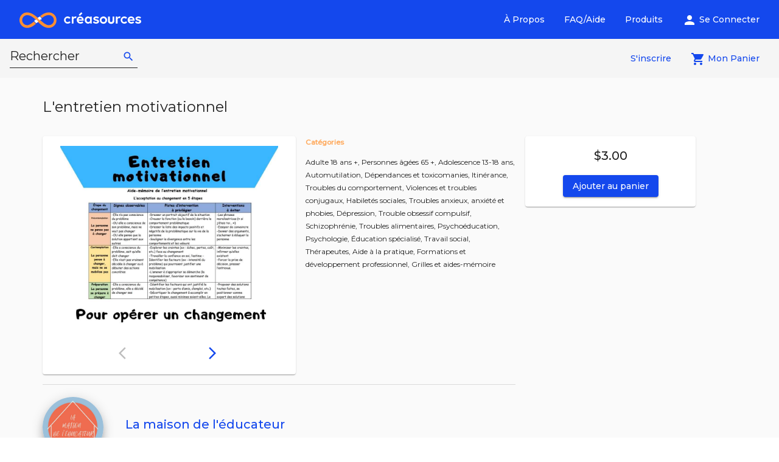

--- FILE ---
content_type: text/html; charset=utf-8
request_url: https://www.creasources.ca/products/c84ngma23akg00flfutg
body_size: 18065
content:
<!DOCTYPE html><html lang="en"><head>
    <meta charset="utf-8">
    <title>L'entretien motivationnel</title>
    <base href="/">
    <meta name="viewport" content="width=device-width, initial-scale=1">
    <meta content="Créasources" property="og:site_name">
    <meta content="website" property="og:type">
    <meta content="https://www.creasources.ca/products/c84ngma23akg00flfutg" property="og:url">
    <meta content="fr_CA" property="og:locale">
    <meta content="L'entretien motivationnel" property="og:title">
    <meta content="Ce document regroupe les outils que j'utilise  pour guider mes interventions. L'entrevue motivationnelle est une technique qui permet d'opérer un changement chez l'autre, de la motiver à modifier ses habitudes de vie qui lui sont nuisibles (ex: consommation, toxicomanie, violence conjugale, problème de santé mentale, etc.).Le document PDF contient : un aide-mémoire des étapes du changement, un graphique Roue du changement, une feuille Rappel des postulats de l'approche motivationnelle (interventions à privilégier et à éviter), des cartes aide-mémoire des interventions selon le stade de changement, des pistes de questions pour favoriser le dialogue et un plan de changement à compléter par le client pour assurer son suivi. " property="og:description">
    <meta content="https://cdn.creasources.ca/api/v1/products/c84ngma23akg00flfutg/image/c84ngma23akg00flfuu0.jpg" property="og:image">
    <meta content="Ce document regroupe les outils que j'utilise  pour guider mes interventions. L'entrevue motivationnelle est une technique qui permet d'opérer un changement chez l'autre, de la motiver à modifier ses habitudes de vie qui lui sont nuisibles (ex: consommation, toxicomanie, violence conjugale, problème de santé mentale, etc.).Le document PDF contient : un aide-mémoire des étapes du changement, un graphique Roue du changement, une feuille Rappel des postulats de l'approche motivationnelle (interventions à privilégier et à éviter), des cartes aide-mémoire des interventions selon le stade de changement, des pistes de questions pour favoriser le dialogue et un plan de changement à compléter par le client pour assurer son suivi. " name="description">
    <link rel="icon" type="image/svg+xml" href="assets/images/CREASOURCES_Logo_Pastille_Bleue_FR.svg">
    <link rel="apple-touch-icon" sizes="180x180" href="assets/images/apple-touch-icon.png">
    <link rel="mask-icon" href="assets/images/safari-pinned-tab.svg" color="#124cdb">
    <link rel="preconnect" href="https://cdn.creasources.ca">
    <meta name="theme-color" content="#ffffff">
    <link rel="manifest" href="manifest.webmanifest">
    <link rel="preconnect" href="https://fonts.gstatic.com" crossorigin="anonymous">
    <link as="image" href="assets/images/CREASOURCES_SITEWEB_Banniere_Bleu_pale.webp">
    <link as="image" href="assets/images/CREASOURCES_SITEWEB_QuiSommesNous.webp">
    <link href="https://www.googletagmanager.com" rel="preconnect">
    <style type="text/css">@font-face{font-family:'Montserrat';font-style:normal;font-weight:300;font-display:swap;src:url(https://fonts.gstatic.com/s/montserrat/v29/JTUSjIg1_i6t8kCHKm459WRhyyTh89ZNpQ.woff2) format('woff2');unicode-range:U+0460-052F, U+1C80-1C8A, U+20B4, U+2DE0-2DFF, U+A640-A69F, U+FE2E-FE2F;}@font-face{font-family:'Montserrat';font-style:normal;font-weight:300;font-display:swap;src:url(https://fonts.gstatic.com/s/montserrat/v29/JTUSjIg1_i6t8kCHKm459W1hyyTh89ZNpQ.woff2) format('woff2');unicode-range:U+0301, U+0400-045F, U+0490-0491, U+04B0-04B1, U+2116;}@font-face{font-family:'Montserrat';font-style:normal;font-weight:300;font-display:swap;src:url(https://fonts.gstatic.com/s/montserrat/v29/JTUSjIg1_i6t8kCHKm459WZhyyTh89ZNpQ.woff2) format('woff2');unicode-range:U+0102-0103, U+0110-0111, U+0128-0129, U+0168-0169, U+01A0-01A1, U+01AF-01B0, U+0300-0301, U+0303-0304, U+0308-0309, U+0323, U+0329, U+1EA0-1EF9, U+20AB;}@font-face{font-family:'Montserrat';font-style:normal;font-weight:300;font-display:swap;src:url(https://fonts.gstatic.com/s/montserrat/v29/JTUSjIg1_i6t8kCHKm459WdhyyTh89ZNpQ.woff2) format('woff2');unicode-range:U+0100-02BA, U+02BD-02C5, U+02C7-02CC, U+02CE-02D7, U+02DD-02FF, U+0304, U+0308, U+0329, U+1D00-1DBF, U+1E00-1E9F, U+1EF2-1EFF, U+2020, U+20A0-20AB, U+20AD-20C0, U+2113, U+2C60-2C7F, U+A720-A7FF;}@font-face{font-family:'Montserrat';font-style:normal;font-weight:300;font-display:swap;src:url(https://fonts.gstatic.com/s/montserrat/v29/JTUSjIg1_i6t8kCHKm459WlhyyTh89Y.woff2) format('woff2');unicode-range:U+0000-00FF, U+0131, U+0152-0153, U+02BB-02BC, U+02C6, U+02DA, U+02DC, U+0304, U+0308, U+0329, U+2000-206F, U+20AC, U+2122, U+2191, U+2193, U+2212, U+2215, U+FEFF, U+FFFD;}@font-face{font-family:'Montserrat';font-style:normal;font-weight:400;font-display:swap;src:url(https://fonts.gstatic.com/s/montserrat/v29/JTUSjIg1_i6t8kCHKm459WRhyyTh89ZNpQ.woff2) format('woff2');unicode-range:U+0460-052F, U+1C80-1C8A, U+20B4, U+2DE0-2DFF, U+A640-A69F, U+FE2E-FE2F;}@font-face{font-family:'Montserrat';font-style:normal;font-weight:400;font-display:swap;src:url(https://fonts.gstatic.com/s/montserrat/v29/JTUSjIg1_i6t8kCHKm459W1hyyTh89ZNpQ.woff2) format('woff2');unicode-range:U+0301, U+0400-045F, U+0490-0491, U+04B0-04B1, U+2116;}@font-face{font-family:'Montserrat';font-style:normal;font-weight:400;font-display:swap;src:url(https://fonts.gstatic.com/s/montserrat/v29/JTUSjIg1_i6t8kCHKm459WZhyyTh89ZNpQ.woff2) format('woff2');unicode-range:U+0102-0103, U+0110-0111, U+0128-0129, U+0168-0169, U+01A0-01A1, U+01AF-01B0, U+0300-0301, U+0303-0304, U+0308-0309, U+0323, U+0329, U+1EA0-1EF9, U+20AB;}@font-face{font-family:'Montserrat';font-style:normal;font-weight:400;font-display:swap;src:url(https://fonts.gstatic.com/s/montserrat/v29/JTUSjIg1_i6t8kCHKm459WdhyyTh89ZNpQ.woff2) format('woff2');unicode-range:U+0100-02BA, U+02BD-02C5, U+02C7-02CC, U+02CE-02D7, U+02DD-02FF, U+0304, U+0308, U+0329, U+1D00-1DBF, U+1E00-1E9F, U+1EF2-1EFF, U+2020, U+20A0-20AB, U+20AD-20C0, U+2113, U+2C60-2C7F, U+A720-A7FF;}@font-face{font-family:'Montserrat';font-style:normal;font-weight:400;font-display:swap;src:url(https://fonts.gstatic.com/s/montserrat/v29/JTUSjIg1_i6t8kCHKm459WlhyyTh89Y.woff2) format('woff2');unicode-range:U+0000-00FF, U+0131, U+0152-0153, U+02BB-02BC, U+02C6, U+02DA, U+02DC, U+0304, U+0308, U+0329, U+2000-206F, U+20AC, U+2122, U+2191, U+2193, U+2212, U+2215, U+FEFF, U+FFFD;}@font-face{font-family:'Montserrat';font-style:normal;font-weight:500;font-display:swap;src:url(https://fonts.gstatic.com/s/montserrat/v29/JTUSjIg1_i6t8kCHKm459WRhyyTh89ZNpQ.woff2) format('woff2');unicode-range:U+0460-052F, U+1C80-1C8A, U+20B4, U+2DE0-2DFF, U+A640-A69F, U+FE2E-FE2F;}@font-face{font-family:'Montserrat';font-style:normal;font-weight:500;font-display:swap;src:url(https://fonts.gstatic.com/s/montserrat/v29/JTUSjIg1_i6t8kCHKm459W1hyyTh89ZNpQ.woff2) format('woff2');unicode-range:U+0301, U+0400-045F, U+0490-0491, U+04B0-04B1, U+2116;}@font-face{font-family:'Montserrat';font-style:normal;font-weight:500;font-display:swap;src:url(https://fonts.gstatic.com/s/montserrat/v29/JTUSjIg1_i6t8kCHKm459WZhyyTh89ZNpQ.woff2) format('woff2');unicode-range:U+0102-0103, U+0110-0111, U+0128-0129, U+0168-0169, U+01A0-01A1, U+01AF-01B0, U+0300-0301, U+0303-0304, U+0308-0309, U+0323, U+0329, U+1EA0-1EF9, U+20AB;}@font-face{font-family:'Montserrat';font-style:normal;font-weight:500;font-display:swap;src:url(https://fonts.gstatic.com/s/montserrat/v29/JTUSjIg1_i6t8kCHKm459WdhyyTh89ZNpQ.woff2) format('woff2');unicode-range:U+0100-02BA, U+02BD-02C5, U+02C7-02CC, U+02CE-02D7, U+02DD-02FF, U+0304, U+0308, U+0329, U+1D00-1DBF, U+1E00-1E9F, U+1EF2-1EFF, U+2020, U+20A0-20AB, U+20AD-20C0, U+2113, U+2C60-2C7F, U+A720-A7FF;}@font-face{font-family:'Montserrat';font-style:normal;font-weight:500;font-display:swap;src:url(https://fonts.gstatic.com/s/montserrat/v29/JTUSjIg1_i6t8kCHKm459WlhyyTh89Y.woff2) format('woff2');unicode-range:U+0000-00FF, U+0131, U+0152-0153, U+02BB-02BC, U+02C6, U+02DA, U+02DC, U+0304, U+0308, U+0329, U+2000-206F, U+20AC, U+2122, U+2191, U+2193, U+2212, U+2215, U+FEFF, U+FFFD;}</style>
    <style type="text/css">@font-face{font-family:'Material Icons';font-style:normal;font-weight:400;font-display:swap;src:url(https://fonts.gstatic.com/s/materialicons/v142/flUhRq6tzZclQEJ-Vdg-IuiaDsNcIhQ8tQ.woff2) format('woff2');}.material-icons{font-family:'Material Icons';font-weight:normal;font-style:normal;font-size:24px;line-height:1;letter-spacing:normal;text-transform:none;display:inline-block;white-space:nowrap;word-wrap:normal;direction:ltr;-webkit-font-feature-settings:'liga';-webkit-font-smoothing:antialiased;}</style>
    <!-- Pinterest Tag -->
    <script>
      !(function (e) {
        if (!window.pintrk) {
          window.pintrk = function () {
            window.pintrk.queue.push(Array.prototype.slice.call(arguments));
          };
          var n = window.pintrk;
          (n.queue = []), (n.version = '3.0');
          var t = document.createElement('script');
          (t.async = !0), (t.src = e);
          var r = document.getElementsByTagName('script')[0];
          r.parentNode.insertBefore(t, r);
        }
      })('https://s.pinimg.com/ct/core.js');
      pintrk('load', '2612485595224', { em: '<user_email_address>' });
      pintrk('page');
    </script>
    <noscript>
      <img
        alt=""
        height="1"
        src="https://ct.pinterest.com/v3/?event=init&tid=2612485595224&pd[em]=<hashed_email_address>&noscript=1"
        style="display: none"
        width="1"
      />
    </noscript>
    <!-- end Pinterest Tag -->
  <link rel="stylesheet" href="styles.5ae6bf29f682fcfa.css"><style ng-app-id="serverApp">.primaryText[_ngcontent-serverApp-c2632182407]{color:var(--color-primary)}</style><style ng-app-id="serverApp">.mat-toolbar{background:var(--mat-toolbar-container-background-color);color:var(--mat-toolbar-container-text-color)}.mat-toolbar,.mat-toolbar h1,.mat-toolbar h2,.mat-toolbar h3,.mat-toolbar h4,.mat-toolbar h5,.mat-toolbar h6{font-family:var(--mat-toolbar-title-text-font);font-size:var(--mat-toolbar-title-text-size);line-height:var(--mat-toolbar-title-text-line-height);font-weight:var(--mat-toolbar-title-text-weight);letter-spacing:var(--mat-toolbar-title-text-tracking);margin:0}.cdk-high-contrast-active .mat-toolbar{outline:solid 1px}.mat-toolbar .mat-form-field-underline,.mat-toolbar .mat-form-field-ripple,.mat-toolbar .mat-focused .mat-form-field-ripple{background-color:currentColor}.mat-toolbar .mat-form-field-label,.mat-toolbar .mat-focused .mat-form-field-label,.mat-toolbar .mat-select-value,.mat-toolbar .mat-select-arrow,.mat-toolbar .mat-form-field.mat-focused .mat-select-arrow{color:inherit}.mat-toolbar .mat-input-element{caret-color:currentColor}.mat-toolbar .mat-mdc-button-base.mat-unthemed{--mdc-text-button-label-text-color: inherit;--mdc-outlined-button-label-text-color: inherit}.mat-toolbar-row,.mat-toolbar-single-row{display:flex;box-sizing:border-box;padding:0 16px;width:100%;flex-direction:row;align-items:center;white-space:nowrap;height:var(--mat-toolbar-standard-height)}@media(max-width: 599px){.mat-toolbar-row,.mat-toolbar-single-row{height:var(--mat-toolbar-mobile-height)}}.mat-toolbar-multiple-rows{display:flex;box-sizing:border-box;flex-direction:column;width:100%;min-height:var(--mat-toolbar-standard-height)}@media(max-width: 599px){.mat-toolbar-multiple-rows{min-height:var(--mat-toolbar-mobile-height)}}</style><style ng-app-id="serverApp">.mat-button .mat-button-focus-overlay,.mat-icon-button .mat-button-focus-overlay{opacity:0}.mat-button:hover:not(.mat-button-disabled) .mat-button-focus-overlay,.mat-stroked-button:hover:not(.mat-button-disabled) .mat-button-focus-overlay{opacity:.04}@media(hover: none){.mat-button:hover:not(.mat-button-disabled) .mat-button-focus-overlay,.mat-stroked-button:hover:not(.mat-button-disabled) .mat-button-focus-overlay{opacity:0}}.mat-button,.mat-icon-button,.mat-stroked-button,.mat-flat-button{box-sizing:border-box;position:relative;-webkit-user-select:none;user-select:none;cursor:pointer;outline:none;border:none;-webkit-tap-highlight-color:rgba(0,0,0,0);display:inline-block;white-space:nowrap;text-decoration:none;vertical-align:baseline;text-align:center;margin:0;min-width:64px;line-height:36px;padding:0 16px;border-radius:4px;overflow:visible}.mat-button::-moz-focus-inner,.mat-icon-button::-moz-focus-inner,.mat-stroked-button::-moz-focus-inner,.mat-flat-button::-moz-focus-inner{border:0}.mat-button.mat-button-disabled,.mat-icon-button.mat-button-disabled,.mat-stroked-button.mat-button-disabled,.mat-flat-button.mat-button-disabled{cursor:default}.mat-button.cdk-keyboard-focused .mat-button-focus-overlay,.mat-button.cdk-program-focused .mat-button-focus-overlay,.mat-icon-button.cdk-keyboard-focused .mat-button-focus-overlay,.mat-icon-button.cdk-program-focused .mat-button-focus-overlay,.mat-stroked-button.cdk-keyboard-focused .mat-button-focus-overlay,.mat-stroked-button.cdk-program-focused .mat-button-focus-overlay,.mat-flat-button.cdk-keyboard-focused .mat-button-focus-overlay,.mat-flat-button.cdk-program-focused .mat-button-focus-overlay{opacity:.12}.mat-button::-moz-focus-inner,.mat-icon-button::-moz-focus-inner,.mat-stroked-button::-moz-focus-inner,.mat-flat-button::-moz-focus-inner{border:0}.mat-raised-button{box-sizing:border-box;position:relative;-webkit-user-select:none;user-select:none;cursor:pointer;outline:none;border:none;-webkit-tap-highlight-color:rgba(0,0,0,0);display:inline-block;white-space:nowrap;text-decoration:none;vertical-align:baseline;text-align:center;margin:0;min-width:64px;line-height:36px;padding:0 16px;border-radius:4px;overflow:visible;transform:translate3d(0, 0, 0);transition:background 400ms cubic-bezier(0.25, 0.8, 0.25, 1),box-shadow 280ms cubic-bezier(0.4, 0, 0.2, 1)}.mat-raised-button::-moz-focus-inner{border:0}.mat-raised-button.mat-button-disabled{cursor:default}.mat-raised-button.cdk-keyboard-focused .mat-button-focus-overlay,.mat-raised-button.cdk-program-focused .mat-button-focus-overlay{opacity:.12}.mat-raised-button::-moz-focus-inner{border:0}.mat-raised-button._mat-animation-noopable{transition:none !important;animation:none !important}.mat-stroked-button{border:1px solid currentColor;padding:0 15px;line-height:34px}.mat-stroked-button .mat-button-ripple.mat-ripple,.mat-stroked-button .mat-button-focus-overlay{top:-1px;left:-1px;right:-1px;bottom:-1px}.mat-fab{box-sizing:border-box;position:relative;-webkit-user-select:none;user-select:none;cursor:pointer;outline:none;border:none;-webkit-tap-highlight-color:rgba(0,0,0,0);display:inline-block;white-space:nowrap;text-decoration:none;vertical-align:baseline;text-align:center;margin:0;min-width:64px;line-height:36px;padding:0 16px;border-radius:4px;overflow:visible;transform:translate3d(0, 0, 0);transition:background 400ms cubic-bezier(0.25, 0.8, 0.25, 1),box-shadow 280ms cubic-bezier(0.4, 0, 0.2, 1);min-width:0;border-radius:50%;width:56px;height:56px;padding:0;flex-shrink:0}.mat-fab::-moz-focus-inner{border:0}.mat-fab.mat-button-disabled{cursor:default}.mat-fab.cdk-keyboard-focused .mat-button-focus-overlay,.mat-fab.cdk-program-focused .mat-button-focus-overlay{opacity:.12}.mat-fab::-moz-focus-inner{border:0}.mat-fab._mat-animation-noopable{transition:none !important;animation:none !important}.mat-fab .mat-button-wrapper{padding:16px 0;display:inline-block;line-height:24px}.mat-mini-fab{box-sizing:border-box;position:relative;-webkit-user-select:none;user-select:none;cursor:pointer;outline:none;border:none;-webkit-tap-highlight-color:rgba(0,0,0,0);display:inline-block;white-space:nowrap;text-decoration:none;vertical-align:baseline;text-align:center;margin:0;min-width:64px;line-height:36px;padding:0 16px;border-radius:4px;overflow:visible;transform:translate3d(0, 0, 0);transition:background 400ms cubic-bezier(0.25, 0.8, 0.25, 1),box-shadow 280ms cubic-bezier(0.4, 0, 0.2, 1);min-width:0;border-radius:50%;width:40px;height:40px;padding:0;flex-shrink:0}.mat-mini-fab::-moz-focus-inner{border:0}.mat-mini-fab.mat-button-disabled{cursor:default}.mat-mini-fab.cdk-keyboard-focused .mat-button-focus-overlay,.mat-mini-fab.cdk-program-focused .mat-button-focus-overlay{opacity:.12}.mat-mini-fab::-moz-focus-inner{border:0}.mat-mini-fab._mat-animation-noopable{transition:none !important;animation:none !important}.mat-mini-fab .mat-button-wrapper{padding:8px 0;display:inline-block;line-height:24px}.mat-icon-button{padding:0;min-width:0;width:40px;height:40px;flex-shrink:0;line-height:40px;border-radius:50%}.mat-icon-button i,.mat-icon-button .mat-icon{line-height:24px}.mat-button-ripple.mat-ripple,.mat-button-focus-overlay{top:0;left:0;right:0;bottom:0;position:absolute;pointer-events:none;border-radius:inherit}.mat-button-ripple.mat-ripple:not(:empty){transform:translateZ(0)}.mat-button-focus-overlay{opacity:0;transition:opacity 200ms cubic-bezier(0.35, 0, 0.25, 1),background-color 200ms cubic-bezier(0.35, 0, 0.25, 1)}._mat-animation-noopable .mat-button-focus-overlay{transition:none}.mat-button-ripple-round{border-radius:50%;z-index:1}.mat-button .mat-button-wrapper>*,.mat-flat-button .mat-button-wrapper>*,.mat-stroked-button .mat-button-wrapper>*,.mat-raised-button .mat-button-wrapper>*,.mat-icon-button .mat-button-wrapper>*,.mat-fab .mat-button-wrapper>*,.mat-mini-fab .mat-button-wrapper>*{vertical-align:middle}.mat-form-field:not(.mat-form-field-appearance-legacy) .mat-form-field-prefix .mat-icon-button,.mat-form-field:not(.mat-form-field-appearance-legacy) .mat-form-field-suffix .mat-icon-button{display:inline-flex;justify-content:center;align-items:center;font-size:inherit;width:2.5em;height:2.5em}.mat-flat-button::before,.mat-raised-button::before,.mat-fab::before,.mat-mini-fab::before{margin:calc(calc(var(--mat-focus-indicator-border-width, 3px) + 2px) * -1)}.mat-stroked-button::before{margin:calc(calc(var(--mat-focus-indicator-border-width, 3px) + 3px) * -1)}.cdk-high-contrast-active .mat-button,.cdk-high-contrast-active .mat-flat-button,.cdk-high-contrast-active .mat-raised-button,.cdk-high-contrast-active .mat-icon-button,.cdk-high-contrast-active .mat-fab,.cdk-high-contrast-active .mat-mini-fab{outline:solid 1px}.mat-datepicker-toggle .mat-mdc-button-base{width:40px;height:40px;padding:8px 0}.mat-datepicker-actions .mat-button-base+.mat-button-base{margin-left:8px}[dir=rtl] .mat-datepicker-actions .mat-button-base+.mat-button-base{margin-left:0;margin-right:8px}</style><style ng-app-id="serverApp">mat-icon,mat-icon.mat-primary,mat-icon.mat-accent,mat-icon.mat-warn{color:var(--mat-icon-color)}.mat-icon{-webkit-user-select:none;user-select:none;background-repeat:no-repeat;display:inline-block;fill:currentColor;height:24px;width:24px;overflow:hidden}.mat-icon.mat-icon-inline{font-size:inherit;height:inherit;line-height:inherit;width:inherit}.mat-icon.mat-ligature-font[fontIcon]::before{content:attr(fontIcon)}[dir=rtl] .mat-icon-rtl-mirror{transform:scale(-1, 1)}.mat-form-field:not(.mat-form-field-appearance-legacy) .mat-form-field-prefix .mat-icon,.mat-form-field:not(.mat-form-field-appearance-legacy) .mat-form-field-suffix .mat-icon{display:block}.mat-form-field:not(.mat-form-field-appearance-legacy) .mat-form-field-prefix .mat-icon-button .mat-icon,.mat-form-field:not(.mat-form-field-appearance-legacy) .mat-form-field-suffix .mat-icon-button .mat-icon{margin:auto}</style><style ng-app-id="serverApp">.mat-drawer-container{position:relative;z-index:1;color:var(--mat-sidenav-content-text-color);background-color:var(--mat-sidenav-content-background-color);box-sizing:border-box;-webkit-overflow-scrolling:touch;display:block;overflow:hidden}.mat-drawer-container[fullscreen]{top:0;left:0;right:0;bottom:0;position:absolute}.mat-drawer-container[fullscreen].mat-drawer-container-has-open{overflow:hidden}.mat-drawer-container.mat-drawer-container-explicit-backdrop .mat-drawer-side{z-index:3}.mat-drawer-container.ng-animate-disabled .mat-drawer-backdrop,.mat-drawer-container.ng-animate-disabled .mat-drawer-content,.ng-animate-disabled .mat-drawer-container .mat-drawer-backdrop,.ng-animate-disabled .mat-drawer-container .mat-drawer-content{transition:none}.mat-drawer-backdrop{top:0;left:0;right:0;bottom:0;position:absolute;display:block;z-index:3;visibility:hidden}.mat-drawer-backdrop.mat-drawer-shown{visibility:visible;background-color:var(--mat-sidenav-scrim-color)}.mat-drawer-transition .mat-drawer-backdrop{transition-duration:400ms;transition-timing-function:cubic-bezier(0.25, 0.8, 0.25, 1);transition-property:background-color,visibility}.cdk-high-contrast-active .mat-drawer-backdrop{opacity:.5}.mat-drawer-content{position:relative;z-index:1;display:block;height:100%;overflow:auto}.mat-drawer-transition .mat-drawer-content{transition-duration:400ms;transition-timing-function:cubic-bezier(0.25, 0.8, 0.25, 1);transition-property:transform,margin-left,margin-right}.mat-drawer{box-shadow:0px 8px 10px -5px rgba(0, 0, 0, 0.2), 0px 16px 24px 2px rgba(0, 0, 0, 0.14), 0px 6px 30px 5px rgba(0, 0, 0, 0.12);position:relative;z-index:4;--mat-sidenav-container-shape:0;color:var(--mat-sidenav-container-text-color);background-color:var(--mat-sidenav-container-background-color);border-top-right-radius:var(--mat-sidenav-container-shape);border-bottom-right-radius:var(--mat-sidenav-container-shape);display:block;position:absolute;top:0;bottom:0;z-index:3;outline:0;box-sizing:border-box;overflow-y:auto;transform:translate3d(-100%, 0, 0)}.cdk-high-contrast-active .mat-drawer,.cdk-high-contrast-active [dir=rtl] .mat-drawer.mat-drawer-end{border-right:solid 1px currentColor}.cdk-high-contrast-active [dir=rtl] .mat-drawer,.cdk-high-contrast-active .mat-drawer.mat-drawer-end{border-left:solid 1px currentColor;border-right:none}.mat-drawer.mat-drawer-side{z-index:2}.mat-drawer.mat-drawer-end{right:0;transform:translate3d(100%, 0, 0);border-top-left-radius:var(--mat-sidenav-container-shape);border-bottom-left-radius:var(--mat-sidenav-container-shape);border-top-right-radius:0;border-bottom-right-radius:0}[dir=rtl] .mat-drawer{border-top-left-radius:var(--mat-sidenav-container-shape);border-bottom-left-radius:var(--mat-sidenav-container-shape);border-top-right-radius:0;border-bottom-right-radius:0;transform:translate3d(100%, 0, 0)}[dir=rtl] .mat-drawer.mat-drawer-end{border-top-right-radius:var(--mat-sidenav-container-shape);border-bottom-right-radius:var(--mat-sidenav-container-shape);border-top-left-radius:0;border-bottom-left-radius:0;left:0;right:auto;transform:translate3d(-100%, 0, 0)}.mat-drawer[style*="visibility: hidden"]{display:none}.mat-drawer-side{box-shadow:none;border-right-color:var(--mat-sidenav-container-divider-color);border-right-width:1px;border-right-style:solid}.mat-drawer-side.mat-drawer-end{border-left-color:var(--mat-sidenav-container-divider-color);border-left-width:1px;border-left-style:solid;border-right:none}[dir=rtl] .mat-drawer-side{border-left-color:var(--mat-sidenav-container-divider-color);border-left-width:1px;border-left-style:solid;border-right:none}[dir=rtl] .mat-drawer-side.mat-drawer-end{border-right-color:var(--mat-sidenav-container-divider-color);border-right-width:1px;border-right-style:solid;border-left:none}.mat-drawer-inner-container{width:100%;height:100%;overflow:auto;-webkit-overflow-scrolling:touch}.mat-sidenav-fixed{position:fixed}</style><style ng-app-id="serverApp">.mat-subheader{display:flex;box-sizing:border-box;padding:16px;align-items:center}.mat-list-base .mat-subheader{margin:0}button.mat-list-item,button.mat-list-option{padding:0;width:100%;background:none;color:inherit;border:none;outline:inherit;-webkit-tap-highlight-color:rgba(0,0,0,0);text-align:left}[dir=rtl] button.mat-list-item,[dir=rtl] button.mat-list-option{text-align:right}button.mat-list-item::-moz-focus-inner,button.mat-list-option::-moz-focus-inner{border:0}.mat-list-base{padding-top:8px;display:block;-webkit-tap-highlight-color:rgba(0,0,0,0)}.mat-list-base .mat-subheader{height:48px;line-height:16px}.mat-list-base .mat-subheader:first-child{margin-top:-8px}.mat-list-base .mat-list-item,.mat-list-base .mat-list-option{display:block;height:48px;-webkit-tap-highlight-color:rgba(0,0,0,0);width:100%;padding:0}.mat-list-base .mat-list-item .mat-list-item-content,.mat-list-base .mat-list-option .mat-list-item-content{display:flex;flex-direction:row;align-items:center;box-sizing:border-box;padding:0 16px;position:relative;height:inherit}.mat-list-base .mat-list-item .mat-list-item-content-reverse,.mat-list-base .mat-list-option .mat-list-item-content-reverse{display:flex;align-items:center;padding:0 16px;flex-direction:row-reverse;justify-content:space-around}.mat-list-base .mat-list-item .mat-list-item-ripple,.mat-list-base .mat-list-option .mat-list-item-ripple{display:block;top:0;left:0;right:0;bottom:0;position:absolute;pointer-events:none}.mat-list-base .mat-list-item.mat-list-item-with-avatar,.mat-list-base .mat-list-option.mat-list-item-with-avatar{height:56px}.mat-list-base .mat-list-item.mat-2-line,.mat-list-base .mat-list-option.mat-2-line{height:72px}.mat-list-base .mat-list-item.mat-3-line,.mat-list-base .mat-list-option.mat-3-line{height:88px}.mat-list-base .mat-list-item.mat-multi-line,.mat-list-base .mat-list-option.mat-multi-line{height:auto}.mat-list-base .mat-list-item.mat-multi-line .mat-list-item-content,.mat-list-base .mat-list-option.mat-multi-line .mat-list-item-content{padding-top:16px;padding-bottom:16px}.mat-list-base .mat-list-item .mat-list-text,.mat-list-base .mat-list-option .mat-list-text{display:flex;flex-direction:column;flex:auto;box-sizing:border-box;overflow:hidden;padding:0}.mat-list-base .mat-list-item .mat-list-text>*,.mat-list-base .mat-list-option .mat-list-text>*{margin:0;padding:0;font-weight:normal;font-size:inherit}.mat-list-base .mat-list-item .mat-list-text:empty,.mat-list-base .mat-list-option .mat-list-text:empty{display:none}.mat-list-base .mat-list-item.mat-list-item-with-avatar .mat-list-item-content .mat-list-text,.mat-list-base .mat-list-item.mat-list-option .mat-list-item-content .mat-list-text,.mat-list-base .mat-list-option.mat-list-item-with-avatar .mat-list-item-content .mat-list-text,.mat-list-base .mat-list-option.mat-list-option .mat-list-item-content .mat-list-text{padding-right:0;padding-left:16px}[dir=rtl] .mat-list-base .mat-list-item.mat-list-item-with-avatar .mat-list-item-content .mat-list-text,[dir=rtl] .mat-list-base .mat-list-item.mat-list-option .mat-list-item-content .mat-list-text,[dir=rtl] .mat-list-base .mat-list-option.mat-list-item-with-avatar .mat-list-item-content .mat-list-text,[dir=rtl] .mat-list-base .mat-list-option.mat-list-option .mat-list-item-content .mat-list-text{padding-right:16px;padding-left:0}.mat-list-base .mat-list-item.mat-list-item-with-avatar .mat-list-item-content-reverse .mat-list-text,.mat-list-base .mat-list-item.mat-list-option .mat-list-item-content-reverse .mat-list-text,.mat-list-base .mat-list-option.mat-list-item-with-avatar .mat-list-item-content-reverse .mat-list-text,.mat-list-base .mat-list-option.mat-list-option .mat-list-item-content-reverse .mat-list-text{padding-left:0;padding-right:16px}[dir=rtl] .mat-list-base .mat-list-item.mat-list-item-with-avatar .mat-list-item-content-reverse .mat-list-text,[dir=rtl] .mat-list-base .mat-list-item.mat-list-option .mat-list-item-content-reverse .mat-list-text,[dir=rtl] .mat-list-base .mat-list-option.mat-list-item-with-avatar .mat-list-item-content-reverse .mat-list-text,[dir=rtl] .mat-list-base .mat-list-option.mat-list-option .mat-list-item-content-reverse .mat-list-text{padding-right:0;padding-left:16px}.mat-list-base .mat-list-item.mat-list-item-with-avatar.mat-list-option .mat-list-item-content-reverse .mat-list-text,.mat-list-base .mat-list-item.mat-list-item-with-avatar.mat-list-option .mat-list-item-content .mat-list-text,.mat-list-base .mat-list-option.mat-list-item-with-avatar.mat-list-option .mat-list-item-content-reverse .mat-list-text,.mat-list-base .mat-list-option.mat-list-item-with-avatar.mat-list-option .mat-list-item-content .mat-list-text{padding-right:16px;padding-left:16px}.mat-list-base .mat-list-item .mat-list-avatar,.mat-list-base .mat-list-option .mat-list-avatar{flex-shrink:0;width:40px;height:40px;border-radius:50%;object-fit:cover}.mat-list-base .mat-list-item .mat-list-avatar~.mat-divider-inset,.mat-list-base .mat-list-option .mat-list-avatar~.mat-divider-inset{margin-left:72px;width:calc(100% - 72px)}[dir=rtl] .mat-list-base .mat-list-item .mat-list-avatar~.mat-divider-inset,[dir=rtl] .mat-list-base .mat-list-option .mat-list-avatar~.mat-divider-inset{margin-left:auto;margin-right:72px}.mat-list-base .mat-list-item .mat-list-icon,.mat-list-base .mat-list-option .mat-list-icon{flex-shrink:0;width:24px;height:24px;font-size:24px;box-sizing:content-box;border-radius:50%;padding:4px}.mat-list-base .mat-list-item .mat-list-icon~.mat-divider-inset,.mat-list-base .mat-list-option .mat-list-icon~.mat-divider-inset{margin-left:64px;width:calc(100% - 64px)}[dir=rtl] .mat-list-base .mat-list-item .mat-list-icon~.mat-divider-inset,[dir=rtl] .mat-list-base .mat-list-option .mat-list-icon~.mat-divider-inset{margin-left:auto;margin-right:64px}.mat-list-base .mat-list-item .mat-divider,.mat-list-base .mat-list-option .mat-divider{position:absolute;bottom:0;left:0;width:100%;margin:0}[dir=rtl] .mat-list-base .mat-list-item .mat-divider,[dir=rtl] .mat-list-base .mat-list-option .mat-divider{margin-left:auto;margin-right:0}.mat-list-base .mat-list-item .mat-divider.mat-divider-inset,.mat-list-base .mat-list-option .mat-divider.mat-divider-inset{position:absolute}.mat-list-base[dense]{padding-top:4px;display:block}.mat-list-base[dense] .mat-subheader{height:40px;line-height:8px}.mat-list-base[dense] .mat-subheader:first-child{margin-top:-4px}.mat-list-base[dense] .mat-list-item,.mat-list-base[dense] .mat-list-option{display:block;height:40px;-webkit-tap-highlight-color:rgba(0,0,0,0);width:100%;padding:0}.mat-list-base[dense] .mat-list-item .mat-list-item-content,.mat-list-base[dense] .mat-list-option .mat-list-item-content{display:flex;flex-direction:row;align-items:center;box-sizing:border-box;padding:0 16px;position:relative;height:inherit}.mat-list-base[dense] .mat-list-item .mat-list-item-content-reverse,.mat-list-base[dense] .mat-list-option .mat-list-item-content-reverse{display:flex;align-items:center;padding:0 16px;flex-direction:row-reverse;justify-content:space-around}.mat-list-base[dense] .mat-list-item .mat-list-item-ripple,.mat-list-base[dense] .mat-list-option .mat-list-item-ripple{display:block;top:0;left:0;right:0;bottom:0;position:absolute;pointer-events:none}.mat-list-base[dense] .mat-list-item.mat-list-item-with-avatar,.mat-list-base[dense] .mat-list-option.mat-list-item-with-avatar{height:48px}.mat-list-base[dense] .mat-list-item.mat-2-line,.mat-list-base[dense] .mat-list-option.mat-2-line{height:60px}.mat-list-base[dense] .mat-list-item.mat-3-line,.mat-list-base[dense] .mat-list-option.mat-3-line{height:76px}.mat-list-base[dense] .mat-list-item.mat-multi-line,.mat-list-base[dense] .mat-list-option.mat-multi-line{height:auto}.mat-list-base[dense] .mat-list-item.mat-multi-line .mat-list-item-content,.mat-list-base[dense] .mat-list-option.mat-multi-line .mat-list-item-content{padding-top:16px;padding-bottom:16px}.mat-list-base[dense] .mat-list-item .mat-list-text,.mat-list-base[dense] .mat-list-option .mat-list-text{display:flex;flex-direction:column;flex:auto;box-sizing:border-box;overflow:hidden;padding:0}.mat-list-base[dense] .mat-list-item .mat-list-text>*,.mat-list-base[dense] .mat-list-option .mat-list-text>*{margin:0;padding:0;font-weight:normal;font-size:inherit}.mat-list-base[dense] .mat-list-item .mat-list-text:empty,.mat-list-base[dense] .mat-list-option .mat-list-text:empty{display:none}.mat-list-base[dense] .mat-list-item.mat-list-item-with-avatar .mat-list-item-content .mat-list-text,.mat-list-base[dense] .mat-list-item.mat-list-option .mat-list-item-content .mat-list-text,.mat-list-base[dense] .mat-list-option.mat-list-item-with-avatar .mat-list-item-content .mat-list-text,.mat-list-base[dense] .mat-list-option.mat-list-option .mat-list-item-content .mat-list-text{padding-right:0;padding-left:16px}[dir=rtl] .mat-list-base[dense] .mat-list-item.mat-list-item-with-avatar .mat-list-item-content .mat-list-text,[dir=rtl] .mat-list-base[dense] .mat-list-item.mat-list-option .mat-list-item-content .mat-list-text,[dir=rtl] .mat-list-base[dense] .mat-list-option.mat-list-item-with-avatar .mat-list-item-content .mat-list-text,[dir=rtl] .mat-list-base[dense] .mat-list-option.mat-list-option .mat-list-item-content .mat-list-text{padding-right:16px;padding-left:0}.mat-list-base[dense] .mat-list-item.mat-list-item-with-avatar .mat-list-item-content-reverse .mat-list-text,.mat-list-base[dense] .mat-list-item.mat-list-option .mat-list-item-content-reverse .mat-list-text,.mat-list-base[dense] .mat-list-option.mat-list-item-with-avatar .mat-list-item-content-reverse .mat-list-text,.mat-list-base[dense] .mat-list-option.mat-list-option .mat-list-item-content-reverse .mat-list-text{padding-left:0;padding-right:16px}[dir=rtl] .mat-list-base[dense] .mat-list-item.mat-list-item-with-avatar .mat-list-item-content-reverse .mat-list-text,[dir=rtl] .mat-list-base[dense] .mat-list-item.mat-list-option .mat-list-item-content-reverse .mat-list-text,[dir=rtl] .mat-list-base[dense] .mat-list-option.mat-list-item-with-avatar .mat-list-item-content-reverse .mat-list-text,[dir=rtl] .mat-list-base[dense] .mat-list-option.mat-list-option .mat-list-item-content-reverse .mat-list-text{padding-right:0;padding-left:16px}.mat-list-base[dense] .mat-list-item.mat-list-item-with-avatar.mat-list-option .mat-list-item-content-reverse .mat-list-text,.mat-list-base[dense] .mat-list-item.mat-list-item-with-avatar.mat-list-option .mat-list-item-content .mat-list-text,.mat-list-base[dense] .mat-list-option.mat-list-item-with-avatar.mat-list-option .mat-list-item-content-reverse .mat-list-text,.mat-list-base[dense] .mat-list-option.mat-list-item-with-avatar.mat-list-option .mat-list-item-content .mat-list-text{padding-right:16px;padding-left:16px}.mat-list-base[dense] .mat-list-item .mat-list-avatar,.mat-list-base[dense] .mat-list-option .mat-list-avatar{flex-shrink:0;width:36px;height:36px;border-radius:50%;object-fit:cover}.mat-list-base[dense] .mat-list-item .mat-list-avatar~.mat-divider-inset,.mat-list-base[dense] .mat-list-option .mat-list-avatar~.mat-divider-inset{margin-left:68px;width:calc(100% - 68px)}[dir=rtl] .mat-list-base[dense] .mat-list-item .mat-list-avatar~.mat-divider-inset,[dir=rtl] .mat-list-base[dense] .mat-list-option .mat-list-avatar~.mat-divider-inset{margin-left:auto;margin-right:68px}.mat-list-base[dense] .mat-list-item .mat-list-icon,.mat-list-base[dense] .mat-list-option .mat-list-icon{flex-shrink:0;width:20px;height:20px;font-size:20px;box-sizing:content-box;border-radius:50%;padding:4px}.mat-list-base[dense] .mat-list-item .mat-list-icon~.mat-divider-inset,.mat-list-base[dense] .mat-list-option .mat-list-icon~.mat-divider-inset{margin-left:60px;width:calc(100% - 60px)}[dir=rtl] .mat-list-base[dense] .mat-list-item .mat-list-icon~.mat-divider-inset,[dir=rtl] .mat-list-base[dense] .mat-list-option .mat-list-icon~.mat-divider-inset{margin-left:auto;margin-right:60px}.mat-list-base[dense] .mat-list-item .mat-divider,.mat-list-base[dense] .mat-list-option .mat-divider{position:absolute;bottom:0;left:0;width:100%;margin:0}[dir=rtl] .mat-list-base[dense] .mat-list-item .mat-divider,[dir=rtl] .mat-list-base[dense] .mat-list-option .mat-divider{margin-left:auto;margin-right:0}.mat-list-base[dense] .mat-list-item .mat-divider.mat-divider-inset,.mat-list-base[dense] .mat-list-option .mat-divider.mat-divider-inset{position:absolute}.mat-nav-list a{text-decoration:none;color:inherit}.mat-nav-list .mat-list-item{cursor:pointer;outline:none}mat-action-list .mat-list-item{cursor:pointer;outline:inherit}.mat-list-option:not(.mat-list-item-disabled){cursor:pointer;outline:none}.mat-list-item-disabled{pointer-events:none}.cdk-high-contrast-active .mat-list-item-disabled{opacity:.5}.cdk-high-contrast-active :host .mat-list-item-disabled{opacity:.5}.cdk-high-contrast-active .mat-list-option:hover,.cdk-high-contrast-active .mat-nav-list .mat-list-item:hover,.cdk-high-contrast-active mat-action-list .mat-list-item:hover{outline:dotted 1px;z-index:1}.cdk-high-contrast-active .mat-list-single-selected-option::after{content:"";position:absolute;top:50%;right:16px;transform:translateY(-50%);width:10px;height:0;border-bottom:solid 10px;border-radius:10px}.cdk-high-contrast-active [dir=rtl] .mat-list-single-selected-option::after{right:auto;left:16px}@media(hover: none){.mat-list-option:not(.mat-list-single-selected-option):not(.mat-list-item-disabled):hover,.mat-nav-list .mat-list-item:not(.mat-list-item-disabled):hover,.mat-action-list .mat-list-item:not(.mat-list-item-disabled):hover{background:none}}</style><style ng-app-id="serverApp">.footer[_ngcontent-serverApp-c1766777299]{background-color:#f5f5f5}.footer[_ngcontent-serverApp-c1766777299]   .footer-widget[_ngcontent-serverApp-c1766777299]{padding-right:15px}.footer[_ngcontent-serverApp-c1766777299]   .footer-widget[_ngcontent-serverApp-c1766777299]   a[_ngcontent-serverApp-c1766777299]{text-decoration:none;font-size:15px;line-height:32px;color:#333}.footer[_ngcontent-serverApp-c1766777299]   .footer-widget[_ngcontent-serverApp-c1766777299]   p[_ngcontent-serverApp-c1766777299]{line-height:24px;color:#333}.footer[_ngcontent-serverApp-c1766777299]   .footer-widget[_ngcontent-serverApp-c1766777299]   .tel-box[_ngcontent-serverApp-c1766777299]   .text[_ngcontent-serverApp-c1766777299]   p[_ngcontent-serverApp-c1766777299]   a[_ngcontent-serverApp-c1766777299]{line-height:22px}.footer[_ngcontent-serverApp-c1766777299]   .subscribe-widget[_ngcontent-serverApp-c1766777299]   input[_ngcontent-serverApp-c1766777299]{height:45px;background:#ffffff;font-size:15px;line-height:45px;border:1px solid #e2e2e2;border-radius:4px;padding:0 65px 0 20px;color:#c4c4c4}ul[_ngcontent-serverApp-c1766777299]{padding:8px;list-style-type:none}.title[_ngcontent-serverApp-c1766777299]{margin-bottom:10px}.title[_ngcontent-serverApp-c1766777299]   h5[_ngcontent-serverApp-c1766777299]{font-size:18px;font-weight:600}</style><style ng-app-id="serverApp">mat-menu{display:none}.mat-menu-panel{min-width:112px;max-width:280px;overflow:auto;-webkit-overflow-scrolling:touch;max-height:calc(100vh - 48px);border-radius:4px;outline:0;min-height:64px;position:relative}.mat-menu-panel.ng-animating{pointer-events:none}.cdk-high-contrast-active .mat-menu-panel{outline:solid 1px}.mat-menu-content:not(:empty){padding-top:8px;padding-bottom:8px}.mat-menu-item{-webkit-user-select:none;user-select:none;cursor:pointer;outline:none;border:none;-webkit-tap-highlight-color:rgba(0,0,0,0);white-space:nowrap;overflow:hidden;text-overflow:ellipsis;display:block;line-height:48px;height:48px;padding:0 16px;text-align:left;text-decoration:none;max-width:100%;position:relative}.mat-menu-item::-moz-focus-inner{border:0}.mat-menu-item[disabled]{cursor:default}[dir=rtl] .mat-menu-item{text-align:right}.mat-menu-item .mat-icon{margin-right:16px;vertical-align:middle}.mat-menu-item .mat-icon svg{vertical-align:top}[dir=rtl] .mat-menu-item .mat-icon{margin-left:16px;margin-right:0}.mat-menu-item[disabled]::after{display:block;position:absolute;content:"";top:0;left:0;bottom:0;right:0}.cdk-high-contrast-active .mat-menu-item{margin-top:1px}.mat-menu-item-submenu-trigger{padding-right:32px}[dir=rtl] .mat-menu-item-submenu-trigger{padding-right:16px;padding-left:32px}.mat-menu-submenu-icon{position:absolute;top:50%;right:16px;transform:translateY(-50%);width:5px;height:10px;fill:currentColor}[dir=rtl] .mat-menu-submenu-icon{right:auto;left:16px;transform:translateY(-50%) scaleX(-1)}.cdk-high-contrast-active .mat-menu-submenu-icon{fill:CanvasText}button.mat-menu-item{width:100%}.mat-menu-item .mat-menu-ripple{top:0;left:0;right:0;bottom:0;position:absolute;pointer-events:none}</style><style ng-app-id="serverApp">.mat-form-field{display:inline-block;position:relative;text-align:left}[dir=rtl] .mat-form-field{text-align:right}.mat-form-field-wrapper{position:relative}.mat-form-field-flex{display:inline-flex;align-items:baseline;box-sizing:border-box;width:100%}.mat-form-field-prefix,.mat-form-field-suffix{white-space:nowrap;flex:none;position:relative}.mat-form-field-infix{display:block;position:relative;flex:auto;min-width:0;width:180px}.cdk-high-contrast-active .mat-form-field-infix{border-image:linear-gradient(transparent, transparent)}.mat-form-field-label-wrapper{position:absolute;left:0;box-sizing:content-box;width:100%;height:100%;overflow:hidden;pointer-events:none}[dir=rtl] .mat-form-field-label-wrapper{left:auto;right:0}.mat-form-field-label{position:absolute;left:0;font:inherit;pointer-events:none;width:100%;white-space:nowrap;text-overflow:ellipsis;overflow:hidden;transform-origin:0 0;transition:transform 400ms cubic-bezier(0.25, 0.8, 0.25, 1),color 400ms cubic-bezier(0.25, 0.8, 0.25, 1),width 400ms cubic-bezier(0.25, 0.8, 0.25, 1);display:none}[dir=rtl] .mat-form-field-label{transform-origin:100% 0;left:auto;right:0}.cdk-high-contrast-active .mat-form-field-disabled .mat-form-field-label{color:GrayText}.mat-form-field-empty.mat-form-field-label,.mat-form-field-can-float.mat-form-field-should-float .mat-form-field-label{display:block}.mat-form-field-autofill-control:-webkit-autofill+.mat-form-field-label-wrapper .mat-form-field-label{display:none}.mat-form-field-can-float .mat-form-field-autofill-control:-webkit-autofill+.mat-form-field-label-wrapper .mat-form-field-label{display:block;transition:none}.mat-input-server:focus+.mat-form-field-label-wrapper .mat-form-field-label,.mat-input-server[placeholder]:not(:placeholder-shown)+.mat-form-field-label-wrapper .mat-form-field-label{display:none}.mat-form-field-can-float .mat-input-server:focus+.mat-form-field-label-wrapper .mat-form-field-label,.mat-form-field-can-float .mat-input-server[placeholder]:not(:placeholder-shown)+.mat-form-field-label-wrapper .mat-form-field-label{display:block}.mat-form-field-label:not(.mat-form-field-empty){transition:none}.mat-form-field-underline{position:absolute;width:100%;pointer-events:none;transform:scale3d(1, 1.0001, 1)}.mat-form-field-ripple{position:absolute;left:0;width:100%;transform-origin:50%;transform:scaleX(0.5);opacity:0;transition:background-color 300ms cubic-bezier(0.55, 0, 0.55, 0.2)}.mat-form-field.mat-focused .mat-form-field-ripple,.mat-form-field.mat-form-field-invalid .mat-form-field-ripple{opacity:1;transform:none;transition:transform 300ms cubic-bezier(0.25, 0.8, 0.25, 1),opacity 100ms cubic-bezier(0.25, 0.8, 0.25, 1),background-color 300ms cubic-bezier(0.25, 0.8, 0.25, 1)}.mat-form-field-subscript-wrapper{position:absolute;box-sizing:border-box;width:100%;overflow:hidden}.mat-form-field-subscript-wrapper .mat-icon,.mat-form-field-label-wrapper .mat-icon{width:1em;height:1em;font-size:inherit;vertical-align:baseline}.mat-form-field-hint-wrapper{display:flex}.mat-form-field-hint-spacer{flex:1 0 1em}.mat-error{display:block}.mat-form-field-control-wrapper{position:relative}.mat-form-field-hint-end{order:1}.mat-form-field._mat-animation-noopable .mat-form-field-label,.mat-form-field._mat-animation-noopable .mat-form-field-ripple{transition:none}.mat-form-field .mat-form-field-prefix .mat-datepicker-toggle .mat-mdc-button-base,.mat-form-field .mat-form-field-suffix .mat-datepicker-toggle .mat-mdc-button-base{width:40px;height:40px;padding:8px 0}.mat-form-field .mat-datepicker-toggle .mat-mdc-icon-button .mat-icon{font-size:1em;display:inline-block;margin:-2px 0 1px}.mat-form-field-type-mat-date-range-input .mat-form-field-infix{width:200px}.mat-form-field-appearance-legacy .mat-form-field-prefix .mat-datepicker-toggle .mat-mdc-icon-button,.mat-form-field-appearance-legacy .mat-form-field-suffix .mat-datepicker-toggle .mat-mdc-icon-button{font-size:inherit;width:1.5em;height:1.5em;padding:0}.mat-form-field-appearance-legacy .mat-form-field-prefix .mat-datepicker-toggle-default-icon,.mat-form-field-appearance-legacy .mat-form-field-suffix .mat-datepicker-toggle-default-icon{width:1em}.mat-form-field-appearance-legacy .mat-form-field-prefix .mat-datepicker-toggle .mat-mdc-icon-button .mat-icon,.mat-form-field-appearance-legacy .mat-form-field-suffix .mat-datepicker-toggle .mat-mdc-icon-button .mat-icon{line-height:1.5em;margin:0}.mat-form-field .mat-datepicker-toggle .mat-mdc-button-base{vertical-align:middle}.mat-form-field:not(.mat-form-field-appearance-legacy) .mat-datepicker-toggle .mat-mdc-button-base{vertical-align:baseline}</style><style ng-app-id="serverApp">.mat-form-field-appearance-fill .mat-form-field-flex{border-radius:4px 4px 0 0;padding:.75em .75em 0 .75em}.cdk-high-contrast-active .mat-form-field-appearance-fill .mat-form-field-flex{outline:solid 1px}.cdk-high-contrast-active .mat-form-field-appearance-fill.mat-form-field-disabled .mat-form-field-flex{outline-color:GrayText}.cdk-high-contrast-active .mat-form-field-appearance-fill.mat-focused .mat-form-field-flex{outline:dashed 3px}.mat-form-field-appearance-fill .mat-form-field-underline::before{content:"";display:block;position:absolute;bottom:0;height:1px;width:100%}.mat-form-field-appearance-fill .mat-form-field-ripple{bottom:0;height:2px}.cdk-high-contrast-active .mat-form-field-appearance-fill .mat-form-field-ripple{height:0}.mat-form-field-appearance-fill:not(.mat-form-field-disabled) .mat-form-field-flex:hover~.mat-form-field-underline .mat-form-field-ripple{opacity:1;transform:none;transition:opacity 600ms cubic-bezier(0.25, 0.8, 0.25, 1)}.mat-form-field-appearance-fill._mat-animation-noopable:not(.mat-form-field-disabled) .mat-form-field-flex:hover~.mat-form-field-underline .mat-form-field-ripple{transition:none}.mat-form-field-appearance-fill .mat-form-field-subscript-wrapper{padding:0 1em}</style><style ng-app-id="serverApp">.mat-input-element{font:inherit;background:rgba(0,0,0,0);color:currentColor;border:none;outline:none;padding:0;margin:0;width:100%;max-width:100%;vertical-align:bottom;text-align:inherit;box-sizing:content-box}.mat-input-element:-moz-ui-invalid{box-shadow:none}.mat-input-element,.mat-input-element::-webkit-search-cancel-button,.mat-input-element::-webkit-search-decoration,.mat-input-element::-webkit-search-results-button,.mat-input-element::-webkit-search-results-decoration{-webkit-appearance:none}.mat-input-element::-webkit-contacts-auto-fill-button,.mat-input-element::-webkit-caps-lock-indicator,.mat-input-element:not([type=password])::-webkit-credentials-auto-fill-button{visibility:hidden}.mat-input-element[type=date],.mat-input-element[type=datetime],.mat-input-element[type=datetime-local],.mat-input-element[type=month],.mat-input-element[type=week],.mat-input-element[type=time]{line-height:1}.mat-input-element[type=date]::after,.mat-input-element[type=datetime]::after,.mat-input-element[type=datetime-local]::after,.mat-input-element[type=month]::after,.mat-input-element[type=week]::after,.mat-input-element[type=time]::after{content:" ";white-space:pre;width:1px}.mat-input-element::-webkit-inner-spin-button,.mat-input-element::-webkit-calendar-picker-indicator,.mat-input-element::-webkit-clear-button{font-size:.75em}.mat-input-element::placeholder{-webkit-user-select:none;user-select:none;transition:color 400ms 133.3333333333ms cubic-bezier(0.25, 0.8, 0.25, 1)}.mat-input-element::-moz-placeholder{-webkit-user-select:none;user-select:none;transition:color 400ms 133.3333333333ms cubic-bezier(0.25, 0.8, 0.25, 1)}.mat-input-element::-webkit-input-placeholder{-webkit-user-select:none;user-select:none;transition:color 400ms 133.3333333333ms cubic-bezier(0.25, 0.8, 0.25, 1)}.mat-input-element:-ms-input-placeholder{-webkit-user-select:none;user-select:none;transition:color 400ms 133.3333333333ms cubic-bezier(0.25, 0.8, 0.25, 1)}.mat-form-field-hide-placeholder .mat-input-element::placeholder{color:rgba(0,0,0,0) !important;-webkit-text-fill-color:rgba(0,0,0,0);transition:none}.cdk-high-contrast-active .mat-form-field-hide-placeholder .mat-input-element::placeholder{opacity:0}.mat-form-field-hide-placeholder .mat-input-element::-moz-placeholder{color:rgba(0,0,0,0) !important;-webkit-text-fill-color:rgba(0,0,0,0);transition:none}.cdk-high-contrast-active .mat-form-field-hide-placeholder .mat-input-element::-moz-placeholder{opacity:0}.mat-form-field-hide-placeholder .mat-input-element::-webkit-input-placeholder{color:rgba(0,0,0,0) !important;-webkit-text-fill-color:rgba(0,0,0,0);transition:none}.cdk-high-contrast-active .mat-form-field-hide-placeholder .mat-input-element::-webkit-input-placeholder{opacity:0}.mat-form-field-hide-placeholder .mat-input-element:-ms-input-placeholder{color:rgba(0,0,0,0) !important;-webkit-text-fill-color:rgba(0,0,0,0);transition:none}.cdk-high-contrast-active .mat-form-field-hide-placeholder .mat-input-element:-ms-input-placeholder{opacity:0}._mat-animation-noopable .mat-input-element::placeholder{transition:none}._mat-animation-noopable .mat-input-element::-moz-placeholder{transition:none}._mat-animation-noopable .mat-input-element::-webkit-input-placeholder{transition:none}._mat-animation-noopable .mat-input-element:-ms-input-placeholder{transition:none}textarea.mat-input-element{resize:vertical;overflow:auto}textarea.mat-input-element.cdk-textarea-autosize{resize:none}textarea.mat-input-element{padding:2px 0;margin:-2px 0}select.mat-input-element{-moz-appearance:none;-webkit-appearance:none;position:relative;background-color:rgba(0,0,0,0);display:inline-flex;box-sizing:border-box;padding-top:1em;top:-1em;margin-bottom:-1em}select.mat-input-element::-moz-focus-inner{border:0}select.mat-input-element:not(:disabled){cursor:pointer}.mat-form-field-type-mat-native-select .mat-form-field-infix::after{content:"";width:0;height:0;border-left:5px solid rgba(0,0,0,0);border-right:5px solid rgba(0,0,0,0);border-top:5px solid;position:absolute;top:50%;right:0;margin-top:-2.5px;pointer-events:none}[dir=rtl] .mat-form-field-type-mat-native-select .mat-form-field-infix::after{right:auto;left:0}.mat-form-field-type-mat-native-select .mat-input-element{padding-right:15px}[dir=rtl] .mat-form-field-type-mat-native-select .mat-input-element{padding-right:0;padding-left:15px}.mat-form-field-type-mat-native-select .mat-form-field-label-wrapper{max-width:calc(100% - 10px)}.mat-form-field-type-mat-native-select.mat-form-field-appearance-outline .mat-form-field-infix::after{margin-top:-5px}.mat-form-field-type-mat-native-select.mat-form-field-appearance-fill .mat-form-field-infix::after{margin-top:-10px}</style><style ng-app-id="serverApp">.mat-form-field-appearance-legacy .mat-form-field-label{transform:perspective(100px)}.mat-form-field-appearance-legacy .mat-form-field-prefix .mat-icon,.mat-form-field-appearance-legacy .mat-form-field-suffix .mat-icon{width:1em}.mat-form-field-appearance-legacy .mat-form-field-prefix .mat-icon-button,.mat-form-field-appearance-legacy .mat-form-field-suffix .mat-icon-button{font:inherit;vertical-align:baseline}.mat-form-field-appearance-legacy .mat-form-field-prefix .mat-icon-button .mat-icon,.mat-form-field-appearance-legacy .mat-form-field-suffix .mat-icon-button .mat-icon{font-size:inherit}.mat-form-field-appearance-legacy .mat-form-field-underline{height:1px}.cdk-high-contrast-active .mat-form-field-appearance-legacy .mat-form-field-underline{height:0;border-top:solid 1px}.mat-form-field-appearance-legacy .mat-form-field-ripple{top:0;height:2px;overflow:hidden}.cdk-high-contrast-active .mat-form-field-appearance-legacy .mat-form-field-ripple{height:0;border-top:solid 2px}.mat-form-field-appearance-legacy.mat-form-field-disabled .mat-form-field-underline{background-position:0;background-color:rgba(0,0,0,0)}.cdk-high-contrast-active .mat-form-field-appearance-legacy.mat-form-field-disabled .mat-form-field-underline{border-top-style:dotted;border-top-width:2px;border-top-color:GrayText}.mat-form-field-appearance-legacy.mat-form-field-invalid:not(.mat-focused) .mat-form-field-ripple{height:1px}</style><style ng-app-id="serverApp">.mat-form-field-appearance-outline .mat-form-field-wrapper{margin:.25em 0}.mat-form-field-appearance-outline .mat-form-field-flex{padding:0 .75em 0 .75em;margin-top:-0.25em;position:relative}.mat-form-field-appearance-outline .mat-form-field-prefix,.mat-form-field-appearance-outline .mat-form-field-suffix{top:.25em}.mat-form-field-appearance-outline .mat-form-field-outline{display:flex;position:absolute;top:.25em;left:0;right:0;bottom:0;pointer-events:none}.mat-form-field-appearance-outline .mat-form-field-outline-start,.mat-form-field-appearance-outline .mat-form-field-outline-end{border:1px solid currentColor;min-width:5px}.mat-form-field-appearance-outline .mat-form-field-outline-start{border-radius:5px 0 0 5px;border-right-style:none}[dir=rtl] .mat-form-field-appearance-outline .mat-form-field-outline-start{border-right-style:solid;border-left-style:none;border-radius:0 5px 5px 0}.mat-form-field-appearance-outline .mat-form-field-outline-end{border-radius:0 5px 5px 0;border-left-style:none;flex-grow:1}[dir=rtl] .mat-form-field-appearance-outline .mat-form-field-outline-end{border-left-style:solid;border-right-style:none;border-radius:5px 0 0 5px}.mat-form-field-appearance-outline .mat-form-field-outline-gap{border-radius:.000001px;border:1px solid currentColor;border-left-style:none;border-right-style:none}.mat-form-field-appearance-outline.mat-form-field-can-float.mat-form-field-should-float .mat-form-field-outline-gap{border-top-color:rgba(0,0,0,0)}.mat-form-field-appearance-outline .mat-form-field-outline-thick{opacity:0}.mat-form-field-appearance-outline .mat-form-field-outline-thick .mat-form-field-outline-start,.mat-form-field-appearance-outline .mat-form-field-outline-thick .mat-form-field-outline-end,.mat-form-field-appearance-outline .mat-form-field-outline-thick .mat-form-field-outline-gap{border-width:2px}.mat-form-field-appearance-outline.mat-focused .mat-form-field-outline,.mat-form-field-appearance-outline.mat-form-field-invalid .mat-form-field-outline{opacity:0;transition:opacity 100ms cubic-bezier(0.25, 0.8, 0.25, 1)}.mat-form-field-appearance-outline.mat-focused .mat-form-field-outline-thick,.mat-form-field-appearance-outline.mat-form-field-invalid .mat-form-field-outline-thick{opacity:1}.cdk-high-contrast-active .mat-form-field-appearance-outline.mat-focused .mat-form-field-outline-thick{border:3px dashed}.mat-form-field-appearance-outline:not(.mat-form-field-disabled) .mat-form-field-flex:hover .mat-form-field-outline{opacity:0;transition:opacity 600ms cubic-bezier(0.25, 0.8, 0.25, 1)}.mat-form-field-appearance-outline:not(.mat-form-field-disabled) .mat-form-field-flex:hover .mat-form-field-outline-thick{opacity:1}.mat-form-field-appearance-outline .mat-form-field-subscript-wrapper{padding:0 1em}.cdk-high-contrast-active .mat-form-field-appearance-outline.mat-form-field-disabled .mat-form-field-outline{color:GrayText}.mat-form-field-appearance-outline._mat-animation-noopable:not(.mat-form-field-disabled) .mat-form-field-flex:hover~.mat-form-field-outline,.mat-form-field-appearance-outline._mat-animation-noopable .mat-form-field-outline,.mat-form-field-appearance-outline._mat-animation-noopable .mat-form-field-outline-start,.mat-form-field-appearance-outline._mat-animation-noopable .mat-form-field-outline-end,.mat-form-field-appearance-outline._mat-animation-noopable .mat-form-field-outline-gap{transition:none}</style><style ng-app-id="serverApp">.mat-form-field-appearance-standard .mat-form-field-flex{padding-top:.75em}.mat-form-field-appearance-standard .mat-form-field-underline{height:1px}.cdk-high-contrast-active .mat-form-field-appearance-standard .mat-form-field-underline{height:0;border-top:solid 1px}.mat-form-field-appearance-standard .mat-form-field-ripple{bottom:0;height:2px}.cdk-high-contrast-active .mat-form-field-appearance-standard .mat-form-field-ripple{height:0;border-top:solid 2px}.mat-form-field-appearance-standard.mat-form-field-disabled .mat-form-field-underline{background-position:0;background-color:rgba(0,0,0,0)}.cdk-high-contrast-active .mat-form-field-appearance-standard.mat-form-field-disabled .mat-form-field-underline{border-top-style:dotted;border-top-width:2px}.mat-form-field-appearance-standard:not(.mat-form-field-disabled) .mat-form-field-flex:hover~.mat-form-field-underline .mat-form-field-ripple{opacity:1;transform:none;transition:opacity 600ms cubic-bezier(0.25, 0.8, 0.25, 1)}.mat-form-field-appearance-standard._mat-animation-noopable:not(.mat-form-field-disabled) .mat-form-field-flex:hover~.mat-form-field-underline .mat-form-field-ripple{transition:none}</style><style ng-app-id="serverApp">.primaryText{color:var(--color-primary)}.cart-count-wrapper{position:absolute;top:-5px;left:30px;background:var(--color-accent);height:18px;width:18px;line-height:18px;border-radius:50%;font-size:11px}.menu-item{padding:0 0 0 8px}.mat-menu-panel.cart-preview{max-width:none!important;width:470px}
</style><style ng-app-id="serverApp">.mat-divider{--mat-divider-width:1px;display:block;margin:0;border-top-style:solid;border-top-color:var(--mat-divider-color);border-top-width:var(--mat-divider-width)}.mat-divider.mat-divider-vertical{border-top:0;border-right-style:solid;border-right-color:var(--mat-divider-color);border-right-width:var(--mat-divider-width)}.mat-divider.mat-divider-inset{margin-left:80px}[dir=rtl] .mat-divider.mat-divider-inset{margin-left:auto;margin-right:80px}</style><style ng-app-id="serverApp">img[_ngcontent-serverApp-c3497985942]{height:auto;width:100%}.mat-card-image[_ngcontent-serverApp-c3497985942]{width:100%!important;margin:0!important;border-top-right-radius:4px;border-top-left-radius:4px;object-fit:contain;max-height:300px}.image-card[_ngcontent-serverApp-c3497985942], .controls[_ngcontent-serverApp-c3497985942]{margin:0}.max-width[_ngcontent-serverApp-c3497985942]{max-width:600px}</style><link rel="canonical" href="https://www.creasources.ca/products/c84ngma23akg00flfutg"><style ng-app-id="serverApp">.mat-card{transition:box-shadow 280ms cubic-bezier(0.4, 0, 0.2, 1);display:block;position:relative;padding:16px;border-radius:4px}.mat-card._mat-animation-noopable{transition:none !important;animation:none !important}.mat-card>.mat-divider-horizontal{position:absolute;left:0;width:100%}[dir=rtl] .mat-card>.mat-divider-horizontal{left:auto;right:0}.mat-card>.mat-divider-horizontal.mat-divider-inset{position:static;margin:0}[dir=rtl] .mat-card>.mat-divider-horizontal.mat-divider-inset{margin-right:0}.cdk-high-contrast-active .mat-card{outline:solid 1px}.mat-card-actions,.mat-card-subtitle,.mat-card-content{display:block;margin-bottom:16px}.mat-card-title{display:block;margin-bottom:8px}.mat-card-actions{margin-left:-8px;margin-right:-8px;padding:8px 0}.mat-card-actions-align-end{display:flex;justify-content:flex-end}.mat-card-image{width:calc(100% + 32px);margin:0 -16px 16px -16px;display:block;overflow:hidden}.mat-card-image img{width:100%}.mat-card-footer{display:block;margin:0 -16px -16px -16px}.mat-card-actions .mat-button,.mat-card-actions .mat-raised-button,.mat-card-actions .mat-stroked-button{margin:0 8px}.mat-card-header{display:flex;flex-direction:row}.mat-card-header .mat-card-title{margin-bottom:12px}.mat-card-header-text{margin:0 16px}.mat-card-avatar{height:40px;width:40px;border-radius:50%;flex-shrink:0;object-fit:cover}.mat-card-title-group{display:flex;justify-content:space-between}.mat-card-sm-image{width:80px;height:80px}.mat-card-md-image{width:112px;height:112px}.mat-card-lg-image{width:152px;height:152px}.mat-card-xl-image{width:240px;height:240px;margin:-8px}.mat-card-title-group>.mat-card-xl-image{margin:-8px 0 8px}@media(max-width: 599px){.mat-card-title-group{margin:0}.mat-card-xl-image{margin-left:0;margin-right:0}}.mat-card>:first-child,.mat-card-content>:first-child{margin-top:0}.mat-card>:last-child:not(.mat-card-footer),.mat-card-content>:last-child:not(.mat-card-footer){margin-bottom:0}.mat-card-image:first-child{margin-top:-16px;border-top-left-radius:inherit;border-top-right-radius:inherit}.mat-card>.mat-card-actions:last-child{margin-bottom:-8px;padding-bottom:0}.mat-card-actions:not(.mat-card-actions-align-end) .mat-button:first-child,.mat-card-actions:not(.mat-card-actions-align-end) .mat-raised-button:first-child,.mat-card-actions:not(.mat-card-actions-align-end) .mat-stroked-button:first-child{margin-left:0;margin-right:0}.mat-card-actions-align-end .mat-button:last-child,.mat-card-actions-align-end .mat-raised-button:last-child,.mat-card-actions-align-end .mat-stroked-button:last-child{margin-left:0;margin-right:0}.mat-card-title:not(:first-child),.mat-card-subtitle:not(:first-child){margin-top:-4px}.mat-card-header .mat-card-subtitle:not(:first-child){margin-top:-8px}.mat-card>.mat-card-xl-image:first-child{margin-top:-8px}.mat-card>.mat-card-xl-image:last-child{margin-bottom:-8px}</style><style ng-app-id="serverApp">a[_ngcontent-serverApp-c2653049253], a[_ngcontent-serverApp-c2653049253]:visited, a[_ngcontent-serverApp-c2653049253]:hover, a[_ngcontent-serverApp-c2653049253]:active{color:#000000de;font-size:12px}a[_ngcontent-serverApp-c2653049253]:link, a[_ngcontent-serverApp-c2653049253]:visited{text-decoration:none}#title[_ngcontent-serverApp-c2653049253]{color:var(--color-accent);font-weight:700}</style><style ng-app-id="serverApp">a[_ngcontent-serverApp-c564149495], a[_ngcontent-serverApp-c564149495]:visited, a[_ngcontent-serverApp-c564149495]:hover, a[_ngcontent-serverApp-c564149495]:active{color:var(--color-primary)}a[_ngcontent-serverApp-c564149495]:link, a[_ngcontent-serverApp-c564149495]:visited{text-decoration:none}a[_ngcontent-serverApp-c564149495]:hover{text-decoration:underline}</style><style ng-app-id="serverApp">.mat-tab-group{display:flex;flex-direction:column;max-width:100%}.mat-tab-group.mat-tab-group-inverted-header{flex-direction:column-reverse}.mat-tab-label{height:48px;padding:0 24px;cursor:pointer;box-sizing:border-box;opacity:.6;min-width:160px;text-align:center;display:inline-flex;justify-content:center;align-items:center;white-space:nowrap;position:relative}.mat-tab-label:focus{outline:none}.mat-tab-label:focus:not(.mat-tab-disabled){opacity:1}.mat-tab-label.mat-tab-disabled{cursor:default}.cdk-high-contrast-active .mat-tab-label.mat-tab-disabled{opacity:.5}.mat-tab-label .mat-tab-label-content{display:inline-flex;justify-content:center;align-items:center;white-space:nowrap}.cdk-high-contrast-active .mat-tab-label{opacity:1}@media(max-width: 599px){.mat-tab-label{padding:0 12px}}@media(max-width: 959px){.mat-tab-label{padding:0 12px}}.mat-tab-group[mat-stretch-tabs]>.mat-tab-header .mat-tab-label{flex-basis:0;flex-grow:1}.mat-tab-body-wrapper{position:relative;overflow:hidden;display:flex;transition:height 500ms cubic-bezier(0.35, 0, 0.25, 1)}.mat-tab-body-wrapper._mat-animation-noopable{transition:none !important;animation:none !important}.mat-tab-body{top:0;left:0;right:0;bottom:0;position:absolute;display:block;overflow:hidden;outline:0;flex-basis:100%}.mat-tab-body.mat-tab-body-active{position:relative;overflow-x:hidden;overflow-y:auto;z-index:1;flex-grow:1}.mat-tab-group.mat-tab-group-dynamic-height .mat-tab-body.mat-tab-body-active{overflow-y:hidden}</style><style ng-app-id="serverApp">.mat-tab-header{display:flex;overflow:hidden;position:relative;flex-shrink:0}.mat-tab-header-pagination{-webkit-user-select:none;user-select:none;position:relative;display:none;justify-content:center;align-items:center;min-width:32px;cursor:pointer;z-index:2;-webkit-tap-highlight-color:rgba(0,0,0,0);touch-action:none;box-sizing:content-box;background:none;border:none;outline:0;padding:0}.mat-tab-header-pagination::-moz-focus-inner{border:0}.mat-tab-header-pagination-controls-enabled .mat-tab-header-pagination{display:flex}.mat-tab-header-pagination-before,.mat-tab-header-rtl .mat-tab-header-pagination-after{padding-left:4px}.mat-tab-header-pagination-before .mat-tab-header-pagination-chevron,.mat-tab-header-rtl .mat-tab-header-pagination-after .mat-tab-header-pagination-chevron{transform:rotate(-135deg)}.mat-tab-header-rtl .mat-tab-header-pagination-before,.mat-tab-header-pagination-after{padding-right:4px}.mat-tab-header-rtl .mat-tab-header-pagination-before .mat-tab-header-pagination-chevron,.mat-tab-header-pagination-after .mat-tab-header-pagination-chevron{transform:rotate(45deg)}.mat-tab-header-pagination-chevron{border-style:solid;border-width:2px 2px 0 0;height:8px;width:8px}.mat-tab-header-pagination-disabled{box-shadow:none;cursor:default}.mat-tab-list{flex-grow:1;position:relative;transition:transform 500ms cubic-bezier(0.35, 0, 0.25, 1)}.mat-ink-bar{position:absolute;bottom:0;height:2px;transition:500ms cubic-bezier(0.35, 0, 0.25, 1)}.mat-ink-bar._mat-animation-noopable{transition:none !important;animation:none !important}.mat-tab-group-inverted-header .mat-ink-bar{bottom:auto;top:0}.cdk-high-contrast-active .mat-ink-bar{outline:solid 2px;height:0}.mat-tab-labels{display:flex}[mat-align-tabs=center]>.mat-tab-header .mat-tab-labels{justify-content:center}[mat-align-tabs=end]>.mat-tab-header .mat-tab-labels{justify-content:flex-end}.mat-tab-label-container{display:flex;flex-grow:1;overflow:hidden;z-index:1}.mat-tab-list._mat-animation-noopable{transition:none !important;animation:none !important}.mat-tab-label{height:48px;padding:0 24px;cursor:pointer;box-sizing:border-box;opacity:.6;min-width:160px;text-align:center;display:inline-flex;justify-content:center;align-items:center;white-space:nowrap;position:relative}.mat-tab-label:focus{outline:none}.mat-tab-label:focus:not(.mat-tab-disabled){opacity:1}.mat-tab-label.mat-tab-disabled{cursor:default}.cdk-high-contrast-active .mat-tab-label.mat-tab-disabled{opacity:.5}.mat-tab-label .mat-tab-label-content{display:inline-flex;justify-content:center;align-items:center;white-space:nowrap}.cdk-high-contrast-active .mat-tab-label{opacity:1}.mat-tab-label::before{margin:5px}@media(max-width: 599px){.mat-tab-label{min-width:72px}}</style><link _ngcontent-serverapp-c3497985942="" as="image" href="https://cdn.creasources.ca/api/v1/products/c84ngma23akg00flfutg/image/c84ngma23akg00flfuu0.jpg" rel="preload" fetchpriority="high"><style ng-app-id="serverApp">.mat-tab-body-content{height:100%;overflow:auto}.mat-tab-group-dynamic-height .mat-tab-body-content{overflow:hidden}.mat-tab-body-content[style*="visibility: hidden"]{display:none}</style><meta name="author" content="La maison de l'éducateur"><style ng-app-id="serverApp">img[_ngcontent-serverApp-c116531059]{height:auto;width:100%;border-radius:50%}</style><style class="flex-layout-ssr">@media all {.flex-layout-0 {-webkit-flex-direction:row;box-sizing:border-box;display:flex;flex-direction:row;}.flex-layout-1 {-webkit-flex:1 1 0%;box-sizing:border-box;flex:1 1 0%;}.flex-layout-2 {-webkit-flex-direction:row;box-sizing:border-box;display:flex;flex-direction:row;}.flex-layout-3 {-webkit-flex:1 1 0%;box-sizing:border-box;flex:1 1 0%;}.flex-layout-4 {display:initial;}.flex-layout-5 {-webkit-flex-direction:row;box-sizing:border-box;display:flex;flex-direction:row;}.flex-layout-6 {-webkit-flex:1 1 0%;box-sizing:border-box;flex:1 1 0%;}.flex-layout-7 {-webkit-flex-direction:row;box-sizing:border-box;display:flex;flex-direction:row;-webkit-align-content:center;-webkit-align-items:center;-webkit-justify-content:space-around;align-content:center;align-items:center;justify-content:space-around;}.flex-layout-8 {-webkit-flex-direction:row;box-sizing:border-box;display:flex;flex-direction:row;-webkit-align-content:center;-webkit-align-items:center;-webkit-justify-content:space-evenly;align-content:center;align-items:center;justify-content:space-evenly;}.flex-layout-9 {display:initial;}.flex-layout-10 {display:initial;}.flex-layout-11 {-webkit-flex-direction:row;-webkit-flex-wrap:wrap;box-sizing:border-box;display:flex;flex-direction:row;flex-wrap:wrap;-webkit-align-content:flex-start;-webkit-align-items:flex-start;-webkit-justify-content:space-between;align-content:flex-start;align-items:flex-start;justify-content:space-between;}.flex-layout-12 {-webkit-flex:1 1 100%;box-sizing:border-box;flex:1 1 100%;max-width:100%;}.flex-layout-13 {-webkit-flex:1 1 100%;box-sizing:border-box;flex:1 1 100%;max-width:100%;}.flex-layout-14 {-webkit-flex:1 1 100%;box-sizing:border-box;flex:1 1 100%;max-width:100%;}.flex-layout-15 {-webkit-flex:1 1 100%;box-sizing:border-box;flex:1 1 100%;max-width:100%;}.flex-layout-16 {-webkit-flex-direction:row;box-sizing:border-box;display:flex;flex-direction:row;}.flex-layout-17 {-webkit-flex-direction:row;box-sizing:border-box;display:flex;flex-direction:row;}.flex-layout-18 {display:initial;}.flex-layout-19 {display:initial;}.flex-layout-20 {display:grid;grid-template-areas:"name name name name" "images images categories cart" "store store store empty" "detail detail detail empty";grid-gap:16px;grid-template-rows:auto auto auto auto;}.flex-layout-21 {grid-area:name;}.flex-layout-22 {grid-area:images;}.flex-layout-23 {-webkit-flex-direction:row;box-sizing:border-box;display:flex;flex-direction:row;-webkit-align-content:center;-webkit-align-items:center;-webkit-justify-content:space-evenly;align-content:center;align-items:center;justify-content:space-evenly;}.flex-layout-24 {grid-area:categories;}.flex-layout-25 {grid-area:cart;}.flex-layout-26 {-webkit-flex-direction:column;box-sizing:border-box;display:flex;flex-direction:column;-webkit-align-content:center;-webkit-align-items:center;-webkit-justify-content:space-between;align-content:center;align-items:center;justify-content:space-between;}.flex-layout-27 {grid-area:store;}.flex-layout-28 {grid-area:detail;}.flex-layout-29 {grid-area:empty;}.flex-layout-30 {-webkit-flex-direction:row;box-sizing:border-box;display:flex;flex-direction:row;-webkit-align-content:center;-webkit-align-items:center;-webkit-justify-content:flex-start;align-content:center;align-items:center;justify-content:flex-start;}.flex-layout-31 {margin-right:36px;}}@media screen and (min-width: 600px) {.flex-layout-5 {display:none;}.flex-layout-10 {display:none;}}@media screen and (min-width: 960px) {.flex-layout-13 {-webkit-flex:1 1 100%;box-sizing:border-box;flex:1 1 100%;max-width:23%;}.flex-layout-14 {-webkit-flex:1 1 100%;box-sizing:border-box;flex:1 1 100%;max-width:23%;}.flex-layout-15 {-webkit-flex:1 1 100%;box-sizing:border-box;flex:1 1 100%;max-width:23%;}.flex-layout-18 {display:none;}.flex-layout-12 {-webkit-flex:1 1 100%;box-sizing:border-box;flex:1 1 100%;max-width:30%;}.flex-layout-20 {display:grid;grid-template-columns:200px 200px 345px 280px;}}@media screen and (min-width: 1280px) {}@media screen and (min-width: 1920px) {}@media screen and (min-width: 1920px) and (max-width: 4999.98px) {}@media screen and (max-width: 1919.98px) {}@media screen and (min-width: 1280px) and (max-width: 1919.98px) {}@media screen and (max-width: 1279.98px) {}@media screen and (min-width: 960px) and (max-width: 1279.98px) {}@media screen and (max-width: 959.98px) {.flex-layout-19 {display:none;}.flex-layout-20 {display:grid;grid-template-areas:"name" "images" "store" "categories" "cart" "detail";grid-template-rows:auto auto auto auto auto;}}@media screen and (min-width: 600px) and (max-width: 959.98px) {.flex-layout-13 {-webkit-flex:1 1 100%;box-sizing:border-box;flex:1 1 100%;max-width:50%;}.flex-layout-14 {-webkit-flex:1 1 100%;box-sizing:border-box;flex:1 1 100%;max-width:50%;}.flex-layout-15 {-webkit-flex:1 1 100%;box-sizing:border-box;flex:1 1 100%;max-width:50%;}.flex-layout-12 {-webkit-flex:1 1 100%;box-sizing:border-box;flex:1 1 100%;max-width:50%;}.flex-layout-20 {display:grid;grid-template-columns:repeat(auto-fill, minmax(300px, 1fr));}}@media screen and (max-width: 599.98px) {.flex-layout-4 {display:none;}.flex-layout-9 {display:none;}}@media screen and (min-width: 0px) and (max-width: 599.98px) {.flex-layout-20 {display:grid;grid-template-columns:repeat(auto-fill, minmax(300px, 1fr));}}</style></head>
  <body class="mat-typography"><!--nghm-->
    <app-root _nghost-serverapp-c2632182407="" ng-version="16.2.6" ngh="7" ng-server-context="isr|httpcache,hydration"><mat-toolbar _ngcontent-serverapp-c2632182407="" color="primary" class="mat-toolbar mat-primary mat-toolbar-multiple-rows" ngh="0"><mat-toolbar-row _ngcontent-serverapp-c2632182407="" class="mat-toolbar-row flex-layout-0"><button _ngcontent-serverapp-c2632182407="" fxhide.gt-sm="" fxshow="true" mat-icon-button="" aria-label="menu" class="mat-focus-indicator mat-icon-button mat-button-base _mat-animation-noopable flex-layout-18" ngh="0"><span class="mat-button-wrapper"><mat-icon _ngcontent-serverapp-c2632182407="" role="img" class="mat-icon notranslate material-icons mat-ligature-font mat-icon-no-color" aria-hidden="true" data-mat-icon-type="font" ngh="0">menu</mat-icon></span><span matripple="" class="mat-ripple mat-button-ripple mat-button-ripple-round"></span><span class="mat-button-focus-overlay"></span></button><a _ngcontent-serverapp-c2632182407="" gaevent="home" mat-button="" routerlinkactive="router-link-active" class="mat-focus-indicator mat-button mat-button-base _mat-animation-noopable router-link-active" href="/" aria-disabled="false" ngh="0"><span class="mat-button-wrapper"><img _ngcontent-serverapp-c2632182407="" crossorigin="anonymous" alt="Créasources" height="26" width="200" ngsrc="assets/images/CREASOURCES_Logo_Horizontal_FondBleu_FR.svg" loading="lazy" fetchpriority="auto" ng-img="true" src="assets/images/CREASOURCES_Logo_Horizontal_FondBleu_FR.svg"></span><span matripple="" class="mat-ripple mat-button-ripple"></span><span class="mat-button-focus-overlay"></span></a><span _ngcontent-serverapp-c2632182407="" fxflex="" class="flex-layout-1"></span><div _ngcontent-serverapp-c2632182407="" fxhide.lt-md="true" fxshow="true" class="flex-layout-19"><a _ngcontent-serverapp-c2632182407="" gaevent="about" href="https://blog.creasources.ca/about/" mat-button="" routerlinkactive="router-link-active" rel="noopener" target="_blank" class="mat-focus-indicator mat-button mat-button-base _mat-animation-noopable" aria-disabled="false" ngh="0"><span class="mat-button-wrapper">À Propos</span><span matripple="" class="mat-ripple mat-button-ripple"></span><span class="mat-button-focus-overlay"></span></a><a _ngcontent-serverapp-c2632182407="" gaevent="faq" mat-button="" routerlinkactive="router-link-active" class="mat-focus-indicator mat-button mat-button-base _mat-animation-noopable" href="/faq" aria-disabled="false" ngh="0"><span class="mat-button-wrapper">FAQ/Aide</span><span matripple="" class="mat-ripple mat-button-ripple"></span><span class="mat-button-focus-overlay"></span></a><a _ngcontent-serverapp-c2632182407="" mat-button="" routerlinkactive="router-link-active" class="mat-focus-indicator mat-button mat-button-base _mat-animation-noopable router-link-active" href="/products" aria-disabled="false" ngh="0"><span class="mat-button-wrapper">Produits</span><span matripple="" class="mat-ripple mat-button-ripple"></span><span class="mat-button-focus-overlay"></span></a><button _ngcontent-serverapp-c2632182407="" gaevent="login" mat-button="" type="button" routerlinkactive="router-link-active" class="mat-focus-indicator mat-button mat-button-base _mat-animation-noopable ng-star-inserted" ngh="0"><span class="mat-button-wrapper"><mat-icon _ngcontent-serverapp-c2632182407="" role="img" class="mat-icon notranslate material-icons mat-ligature-font mat-icon-no-color" aria-hidden="true" data-mat-icon-type="font" ngh="0">person</mat-icon> Se Connecter </span><span matripple="" class="mat-ripple mat-button-ripple"></span><span class="mat-button-focus-overlay"></span></button><!----><!----><mat-menu _ngcontent-serverapp-c2632182407="" ngskiphydration="" class="ng-tns-c3043411536-1 ng-star-inserted"><!----></mat-menu><!----><!----></div></mat-toolbar-row></mat-toolbar><mat-toolbar _ngcontent-serverapp-c2632182407="" class="mat-toolbar mat-toolbar-multiple-rows" ngh="0"><mat-toolbar-row _ngcontent-serverapp-c2632182407="" class="mat-toolbar-row ng-star-inserted flex-layout-2"><form _ngcontent-serverapp-c2632182407="" novalidate="" class="ng-untouched ng-pristine ng-valid"><mat-form-field _ngcontent-serverapp-c2632182407="" ngskiphydration="" color="primary" floatlabel="never" class="mat-form-field ng-tns-c2794762957-2 mat-primary mat-form-field-type-mat-input mat-form-field-appearance-legacy mat-form-field-has-label mat-form-field-hide-placeholder ng-untouched ng-pristine ng-valid _mat-animation-noopable ng-star-inserted"><div class="mat-form-field-wrapper ng-tns-c2794762957-2"><div class="mat-form-field-flex ng-tns-c2794762957-2"><!----><!----><div class="mat-form-field-infix ng-tns-c2794762957-2"><input _ngcontent-serverapp-c2632182407="" type="search" placeholder="Rechercher" data-test="searchInput" formcontrolname="search" matinput="" class="mat-input-element mat-form-field-autofill-control ng-tns-c2794762957-2 ng-untouched ng-pristine ng-valid mat-input-server" value="" id="mat-input-415" aria-invalid="false" aria-required="false" data-placeholder="Rechercher"><span class="mat-form-field-label-wrapper ng-tns-c2794762957-2"><label class="mat-form-field-label ng-tns-c2794762957-2 mat-empty mat-form-field-empty ng-star-inserted" id="mat-form-field-label-831" for="mat-input-415" aria-owns="mat-input-415"><!----><mat-label _ngcontent-serverapp-c2632182407="" class="ng-tns-c2794762957-2 ng-star-inserted">Rechercher</mat-label><!----><!----></label><!----></span></div><div class="mat-form-field-suffix ng-tns-c2794762957-2 ng-star-inserted"><button _ngcontent-serverapp-c2632182407="" aria-label="rechercher" color="primary" mat-button="" mat-icon-button="" matsuffix="" class="mat-focus-indicator mat-button mat-icon-button mat-button-base mat-primary _mat-animation-noopable ng-tns-c2794762957-2" ngh="0"><span class="mat-button-wrapper"><mat-icon _ngcontent-serverapp-c2632182407="" role="img" class="mat-icon notranslate material-icons mat-ligature-font mat-icon-no-color" aria-hidden="true" data-mat-icon-type="font" ngh="0">search</mat-icon></span><span matripple="" class="mat-ripple mat-button-ripple mat-button-ripple-round"></span><span class="mat-button-focus-overlay"></span></button></div><!----></div><div class="mat-form-field-underline ng-tns-c2794762957-2 ng-star-inserted"><span class="mat-form-field-ripple ng-tns-c2794762957-2"></span></div><!----><div class="mat-form-field-subscript-wrapper ng-tns-c2794762957-2"><!----><div class="mat-form-field-hint-wrapper ng-tns-c2794762957-2 ng-trigger ng-trigger-transitionMessages ng-star-inserted" style="opacity: 1; transform: translateY(0%);"><!----><div class="mat-form-field-hint-spacer ng-tns-c2794762957-2"></div></div><!----></div></div></mat-form-field></form><span _ngcontent-serverapp-c2632182407="" fxflex="" class="flex-layout-3"></span><a _ngcontent-serverapp-c2632182407="" fxhide.lt-sm="true" gaevent="signup" color="primary" mat-button="" routerlinkactive="router-link-active" class="mat-focus-indicator mat-button mat-button-base mat-primary _mat-animation-noopable ng-star-inserted flex-layout-4" href="/signup" aria-disabled="false" ngh="0"><span class="mat-button-wrapper">S'inscrire</span><span matripple="" class="mat-ripple mat-button-ripple"></span><span class="mat-button-focus-overlay"></span></a><!----><app-shopping-widgets _ngcontent-serverapp-c2632182407="" ngh="1"><button fxhide.lt-sm="true" mat-button="" color="primary" class="mat-focus-indicator mat-menu-trigger mat-button mat-button-base mat-primary _mat-animation-noopable ng-star-inserted flex-layout-9" aria-haspopup="menu" aria-expanded="false" ngh="0"><span class="mat-button-wrapper"><mat-icon role="img" class="mat-icon notranslate material-icons mat-ligature-font mat-icon-no-color" aria-hidden="true" data-mat-icon-type="font" ngh="0">local_grocery_store</mat-icon><!----> Mon Panier </span><span matripple="" class="mat-ripple mat-button-ripple"></span><span class="mat-button-focus-overlay"></span></button><!----><button aria-label="panier" fxhide.gt-xs="true" mat-button="" color="primary" class="mat-focus-indicator mat-menu-trigger mat-button mat-button-base mat-primary _mat-animation-noopable ng-star-inserted flex-layout-10" aria-haspopup="menu" aria-expanded="false" ngh="0"><span class="mat-button-wrapper"><mat-icon role="img" class="mat-icon notranslate material-icons mat-ligature-font mat-icon-no-color" aria-hidden="true" data-mat-icon-type="font" ngh="0">local_grocery_store</mat-icon><!----></span><span matripple="" class="mat-ripple mat-button-ripple"></span><span class="mat-button-focus-overlay"></span></button><!----><mat-menu ngskiphydration="" class="ng-star-inserted"><!----></mat-menu><!----><!----></app-shopping-widgets></mat-toolbar-row><mat-toolbar-row _ngcontent-serverapp-c2632182407="" fxhide.gt-xs="true" class="mat-toolbar-row ng-star-inserted flex-layout-5"><span _ngcontent-serverapp-c2632182407="" fxflex="" class="flex-layout-6"></span><a _ngcontent-serverapp-c2632182407="" gaevent="signup" color="primary" mat-button="" routerlinkactive="router-link-active" class="mat-focus-indicator mat-button mat-button-base mat-primary _mat-animation-noopable" href="/signup" aria-disabled="false" ngh="0"><span class="mat-button-wrapper">S'inscrire</span><span matripple="" class="mat-ripple mat-button-ripple"></span><span class="mat-button-focus-overlay"></span></a></mat-toolbar-row><!----><!----><!----></mat-toolbar><mat-sidenav-container _ngcontent-serverapp-c2632182407="" ngskiphydration="" class="mat-drawer-container mat-sidenav-container"><div class="mat-drawer-backdrop ng-star-inserted"></div><!----><div tabindex="0" class="cdk-visually-hidden cdk-focus-trap-anchor" aria-hidden="true"></div><mat-sidenav _ngcontent-serverapp-c2632182407="" tabindex="-1" ngskiphydration="" class="mat-drawer mat-sidenav ng-tns-c3816625663-0 ng-trigger ng-trigger-transform mat-drawer-over ng-star-inserted" style="box-shadow: none; visibility: hidden;"><div cdkscrollable="" class="mat-drawer-inner-container ng-tns-c3816625663-0"><mat-nav-list _ngcontent-serverapp-c2632182407="" role="navigation" class="mat-nav-list mat-list-base ng-tns-c3816625663-0" ngh="0"><a _ngcontent-serverapp-c2632182407="" gaevent="about" href="https://blog.creasources.ca/about/" mat-list-item="" routerlinkactive="router-link-active" rel="noopener" target="_blank" class="mat-list-item mat-focus-indicator" ngh="2"><span class="mat-list-item-content"><span mat-ripple="" class="mat-ripple mat-list-item-ripple"></span><span class="mat-list-text"></span>À Propos</span></a><a _ngcontent-serverapp-c2632182407="" gaevent="faq" mat-list-item="" routerlinkactive="router-link-active" class="mat-list-item mat-focus-indicator" href="/faq" ngh="2"><span class="mat-list-item-content"><span mat-ripple="" class="mat-ripple mat-list-item-ripple"></span><span class="mat-list-text"></span>FAQ/Aide</span></a><a _ngcontent-serverapp-c2632182407="" mat-list-item="" routerlinkactive="router-link-active" class="mat-list-item mat-focus-indicator router-link-active" href="/products" ngh="2"><span class="mat-list-item-content"><span mat-ripple="" class="mat-ripple mat-list-item-ripple"></span><span class="mat-list-text"></span>Produits</span></a><button _ngcontent-serverapp-c2632182407="" gaevent="login" mat-list-item="" type="button" routerlinkactive="router-link-active" class="mat-list-item mat-focus-indicator ng-star-inserted" style="" ngh="2"><span class="mat-list-item-content"><span mat-ripple="" class="mat-ripple mat-list-item-ripple"></span><span class="mat-list-text"></span><mat-icon _ngcontent-serverapp-c2632182407="" role="img" class="mat-icon notranslate material-icons mat-ligature-font mat-icon-no-color" aria-hidden="true" data-mat-icon-type="font" ngh="0">person</mat-icon> Se Connecter </span></button><!----><!----><!----><!----></mat-nav-list></div></mat-sidenav><div tabindex="0" class="cdk-visually-hidden cdk-focus-trap-anchor" aria-hidden="true"></div><mat-sidenav-content _ngcontent-serverapp-c2632182407="" ngskiphydration="" id="main-content" class="mat-drawer-content mat-sidenav-content"><div _ngcontent-serverapp-c2632182407="" style="overflow-x: hidden;"><div _ngcontent-serverapp-c2632182407="" style="min-height: 100vh;"><router-outlet _ngcontent-serverapp-c2632182407=""></router-outlet><app-product-details _nghost-serverapp-c3497985942="" class="ng-star-inserted" ngh="5"><div _ngcontent-serverapp-c3497985942="" class="container"><div _ngcontent-serverapp-c3497985942="" gdareas="name name name name | images images categories cart | store store store empty | detail detail detail empty " gdareas.lt-md="name | images | store | categories | cart | detail " gdgap="16px" gdrows="auto auto auto auto" gdcolumns.gt-sm="200px 200px 345px 280px" gdcolumns.sm="repeat(auto-fill, minmax(300px, 1fr))" gdcolumns.xs="repeat(auto-fill, minmax(300px, 1fr))" gdrows.lt-md="auto auto auto auto auto" class="ng-star-inserted flex-layout-20"><div _ngcontent-serverapp-c3497985942="" gdarea="name" class="flex-layout-21"><h1 _ngcontent-serverapp-c3497985942="">L'entretien motivationnel</h1></div><div _ngcontent-serverapp-c3497985942="" gdarea="images" class="flex-layout-22"><mat-card _ngcontent-serverapp-c3497985942="" class="mat-card mat-focus-indicator image-card max-width _mat-animation-noopable" ngh="0"><div _ngcontent-serverapp-c3497985942="" class="controls max-width ng-star-inserted"><img _ngcontent-serverapp-c3497985942="" crossorigin="anonymous" alt="image du produit" width="600" height="300" mat-card-image="" priority="" class="mat-card-image max-width" loading="eager" fetchpriority="high" ng-img="true" src="https://cdn.creasources.ca/api/v1/products/c84ngma23akg00flfutg/image/c84ngma23akg00flfuu0.jpg"></div><!----><br _ngcontent-serverapp-c3497985942=""><pagination-template _ngcontent-serverapp-c3497985942="" class="controls"><div _ngcontent-serverapp-c3497985942="" fxlayout="row" fxlayoutalign="space-evenly center" class="controls flex-layout-23"><button _ngcontent-serverapp-c3497985942="" color="primary" mat-icon-button="" aria-label="précédent" class="mat-focus-indicator mat-icon-button mat-button-base mat-primary _mat-animation-noopable mat-button-disabled" disabled="true" ngh="0"><span class="mat-button-wrapper"><mat-icon _ngcontent-serverapp-c3497985942="" role="img" class="mat-icon notranslate material-icons mat-ligature-font mat-icon-no-color" aria-hidden="true" data-mat-icon-type="font" ngh="0">arrow_back_ios</mat-icon></span><span matripple="" class="mat-ripple mat-button-ripple mat-button-ripple-round"></span><span class="mat-button-focus-overlay"></span></button><button _ngcontent-serverapp-c3497985942="" color="primary" mat-icon-button="" aria-label="suivant" class="mat-focus-indicator mat-icon-button mat-button-base mat-primary _mat-animation-noopable" ngh="0"><span class="mat-button-wrapper"><mat-icon _ngcontent-serverapp-c3497985942="" role="img" class="mat-icon notranslate material-icons mat-ligature-font mat-icon-no-color" aria-hidden="true" data-mat-icon-type="font" ngh="0">arrow_forward_ios</mat-icon></span><span matripple="" class="mat-ripple mat-button-ripple mat-button-ripple-round"></span><span class="mat-button-focus-overlay"></span></button></div></pagination-template></mat-card></div><div _ngcontent-serverapp-c3497985942="" gdarea="categories" class="flex-layout-24"><app-product-details-categories _ngcontent-serverapp-c3497985942="" _nghost-serverapp-c2653049253="" ngh="3"><h5 _ngcontent-serverapp-c2653049253="" id="title">Catégories</h5><a _ngcontent-serverapp-c2653049253="" href="/products?category=c2m555q23akg00eqkfb0" class="ng-star-inserted">Adulte 18 ans +, </a><!----><!----><!----><a _ngcontent-serverapp-c2653049253="" href="/products?category=c2m555q23akg00eqkfbg" class="ng-star-inserted">Personnes âgées 65 +, </a><!----><!----><!----><a _ngcontent-serverapp-c2653049253="" href="/products?category=c2m555q23akg00eqkfag" class="ng-star-inserted">Adolescence 13-18 ans, </a><!----><!----><!----><a _ngcontent-serverapp-c2653049253="" href="/products?category=c2m555q23akg00eqkfd0" class="ng-star-inserted">Automutilation, </a><!----><!----><!----><a _ngcontent-serverapp-c2653049253="" href="/products?category=c2m555q23akg00eqkfeg" class="ng-star-inserted">Dépendances et toxicomanies, </a><!----><!----><!----><a _ngcontent-serverapp-c2653049253="" href="/products?category=c2m555q23akg00eqkfhg" class="ng-star-inserted">Itinérance, </a><!----><!----><!----><a _ngcontent-serverapp-c2653049253="" href="/products?category=c2m555q23akg00eqkfk0" class="ng-star-inserted">Troubles du comportement, </a><!----><!----><!----><a _ngcontent-serverapp-c2653049253="" href="/products?category=c2m555q23akg00eqkfl0" class="ng-star-inserted">Violences et troubles conjugaux, </a><!----><!----><!----><a _ngcontent-serverapp-c2653049253="" href="/products?category=c2m555q23akg00eqkfqg" class="ng-star-inserted">Habiletés sociales, </a><!----><!----><!----><a _ngcontent-serverapp-c2653049253="" href="/products?category=c2m555q23akg00eqkg70" class="ng-star-inserted">Troubles anxieux, anxiété et phobies, </a><!----><!----><!----><a _ngcontent-serverapp-c2653049253="" href="/products?category=c2m555q23akg00eqkg7g" class="ng-star-inserted">Dépression, </a><!----><!----><!----><a _ngcontent-serverapp-c2653049253="" href="/products?category=c2m555q23akg00eqkg8g" class="ng-star-inserted">Trouble obsessif compulsif, </a><!----><!----><!----><a _ngcontent-serverapp-c2653049253="" href="/products?category=c2m555q23akg00eqkg80" class="ng-star-inserted">Schizophrénie, </a><!----><!----><!----><a _ngcontent-serverapp-c2653049253="" href="/products?category=c2m555q23akg00eqkg90" class="ng-star-inserted">Troubles alimentaires, </a><!----><!----><!----><a _ngcontent-serverapp-c2653049253="" href="/products?category=c2m555q23akg00eqkgeg" class="ng-star-inserted">Psychoéducation, </a><!----><!----><!----><a _ngcontent-serverapp-c2653049253="" href="/products?category=c2m555q23akg00eqkge0" class="ng-star-inserted">Psychologie, </a><!----><!----><!----><a _ngcontent-serverapp-c2653049253="" href="/products?category=c2m555q23akg00eqkgf0" class="ng-star-inserted">Éducation spécialisé, </a><!----><!----><!----><a _ngcontent-serverapp-c2653049253="" href="/products?category=c2m555q23akg00eqkgfg" class="ng-star-inserted">Travail social, </a><!----><!----><!----><a _ngcontent-serverapp-c2653049253="" href="/products?category=c2m555q23akg00eqkgh0" class="ng-star-inserted">Thérapeutes, </a><!----><!----><!----><a _ngcontent-serverapp-c2653049253="" href="/products?category=c2m555q23akg00eqkgjg" class="ng-star-inserted">Aide à la pratique, </a><!----><!----><!----><a _ngcontent-serverapp-c2653049253="" href="/products?category=c2m555q23akg00eqkgj0" class="ng-star-inserted">Formations et développement professionnel, </a><!----><!----><!----><!----><a _ngcontent-serverapp-c2653049253="" href="/products?category=c2m555q23akg00eqkgkg" class="ng-star-inserted">Grilles et aides-mémoire</a><!----><!----><!----></app-product-details-categories></div><div _ngcontent-serverapp-c3497985942="" gdarea="cart" class="flex-layout-25"><mat-card _ngcontent-serverapp-c3497985942="" class="mat-card mat-focus-indicator _mat-animation-noopable" ngh="0"><div _ngcontent-serverapp-c3497985942="" fxlayout="column" fxlayoutalign="space-between center" class="flex-layout-26"><h2 _ngcontent-serverapp-c3497985942="" class="ng-star-inserted"> $3.00 </h2><!----><!----><button _ngcontent-serverapp-c3497985942="" color="primary" mat-raised-button="" class="mat-focus-indicator mat-raised-button mat-button-base mat-primary _mat-animation-noopable" ngh="0"><span class="mat-button-wrapper"> Ajouter au panier </span><span matripple="" class="mat-ripple mat-button-ripple"></span><span class="mat-button-focus-overlay"></span></button></div></mat-card></div><div _ngcontent-serverapp-c3497985942="" gdarea="store" class="flex-layout-27"><app-store-preview _ngcontent-serverapp-c3497985942="" _nghost-serverapp-c564149495="" ngh="4"><mat-divider _ngcontent-serverapp-c564149495="" role="separator" class="mat-divider mat-divider-horizontal ng-star-inserted" aria-orientation="horizontal" ngh="0"></mat-divider><br _ngcontent-serverapp-c564149495="" class="ng-star-inserted"><div _ngcontent-serverapp-c564149495="" fxlayout="row" fxlayoutalign="start center" fxlayoutgap="36px" style="min-height: 100px;" class="ng-star-inserted flex-layout-30"><app-store-image _ngcontent-serverapp-c564149495="" _nghost-serverapp-c116531059="" ngh="0" class="flex-layout-31"><div _ngcontent-serverapp-c116531059="" style="min-height: 100px;"><img _ngcontent-serverapp-c116531059="" crossorigin="anonymous" width="100" height="100" alt="image de la boutique" class="mat-elevation-z10" style="max-width: 100px;" loading="lazy" fetchpriority="auto" ng-img="true" src="https://cdn.creasources.ca/api/v1/stores/c42k1ua23akg00b08k00/image/c42k1ua23akg00b08k00.jpg"></div></app-store-image><h2 _ngcontent-serverapp-c564149495="" class="flex-layout-32"><a _ngcontent-serverapp-c564149495="" href="/store/c42k1ua23akg00b08k00">La maison de l'éducateur</a></h2></div><br _ngcontent-serverapp-c564149495="" class="ng-star-inserted"><mat-divider _ngcontent-serverapp-c564149495="" role="separator" class="mat-divider mat-divider-horizontal ng-star-inserted" aria-orientation="horizontal" ngh="0"></mat-divider><!----><!----></app-store-preview></div><div _ngcontent-serverapp-c3497985942="" gdarea="detail" class="flex-layout-28"><mat-card _ngcontent-serverapp-c3497985942="" class="mat-card mat-focus-indicator _mat-animation-noopable" ngh="0"><mat-tab-group _ngcontent-serverapp-c3497985942="" ngskiphydration="" dynamicheight="" class="mat-tab-group mat-primary mat-tab-group-dynamic-height"><mat-tab-header class="mat-tab-header"><button aria-hidden="true" type="button" mat-ripple="" tabindex="-1" class="mat-ripple mat-tab-header-pagination mat-tab-header-pagination-before mat-elevation-z4 mat-tab-header-pagination-disabled" disabled=""><div class="mat-tab-header-pagination-chevron"></div></button><div class="mat-tab-label-container"><div role="tablist" class="mat-tab-list _mat-animation-noopable" style="transform: translateX(0px);"><div class="mat-tab-labels"><div role="tab" mattablabelwrapper="" mat-ripple="" cdkmonitorelementfocus="" class="mat-ripple mat-tab-label mat-focus-indicator mat-tab-label-active ng-star-inserted" id="mat-tab-label-241-0" tabindex="0" aria-posinset="1" aria-setsize="1" aria-controls="mat-tab-content-241-0" aria-selected="true" aria-disabled="false"><div class="mat-tab-label-content">Description<!----><!----></div></div><!----></div><mat-ink-bar class="mat-ink-bar _mat-animation-noopable" style="visibility: visible; left: 0px; width: 0px;"></mat-ink-bar></div></div><button aria-hidden="true" type="button" mat-ripple="" tabindex="-1" class="mat-ripple mat-tab-header-pagination mat-tab-header-pagination-after mat-elevation-z4 mat-tab-header-pagination-disabled" disabled=""><div class="mat-tab-header-pagination-chevron"></div></button></mat-tab-header><div class="mat-tab-body-wrapper _mat-animation-noopable"><mat-tab-body role="tabpanel" class="mat-tab-body ng-tns-c3106391717-4 mat-tab-body-active ng-star-inserted" id="mat-tab-content-241-0" aria-labelledby="mat-tab-label-241-0"><div cdkscrollable="" class="mat-tab-body-content ng-tns-c3106391717-4 ng-trigger ng-trigger-translateTab" style="transform: none;"><div _ngcontent-serverapp-c3497985942="" class="container ng-star-inserted" style=""><p _ngcontent-serverapp-c3497985942="">Ce document regroupe les outils que j'utilise  pour guider mes interventions. L'entrevue motivationnelle est une technique qui permet d'opérer un changement chez l'autre, de la motiver à modifier ses habitudes de vie qui lui sont nuisibles (ex: consommation, toxicomanie, violence conjugale, problème de santé mentale, etc.).Le document PDF contient : un aide-mémoire des étapes du changement, un graphique Roue du changement, une feuille Rappel des postulats de l'approche motivationnelle (interventions à privilégier et à éviter), des cartes aide-mémoire des interventions selon le stade de changement, des pistes de questions pour favoriser le dialogue et un plan de changement à compléter par le client pour assurer son suivi. </p></div><!----></div></mat-tab-body><!----></div></mat-tab-group></mat-card></div><div _ngcontent-serverapp-c3497985942="" gdarea="empty" class="flex-layout-29"></div></div><!----></div></app-product-details><!----></div><app-footer _ngcontent-serverapp-c2632182407="" _nghost-serverapp-c1766777299="" ngh="6"><footer _ngcontent-serverapp-c1766777299="" class="footer"><div _ngcontent-serverapp-c1766777299="" fxlayout="row wrap" fxlayoutalign="space-between start" class="container flex-layout-11"><div _ngcontent-serverapp-c1766777299="" fxflex="100" fxflex.gt-sm="30" fxflex.sm="50" class="footer-widget about-widget flex-layout-12"><a _ngcontent-serverapp-c1766777299="" gaevent="home" href="/"><img _ngcontent-serverapp-c1766777299="" crossorigin="anonymous" alt="footer logo" width="300" height="39" ngsrc="assets/images/CREASOURCES_Logo_Horizontal_FondBlanc_FR.svg" loading="lazy" fetchpriority="auto" ng-img="true" src="assets/images/CREASOURCES_Logo_Horizontal_FondBlanc_FR.svg"></a><p _ngcontent-serverapp-c1766777299=""> Créasources est une plateforme de partage et de vente de matériel d'intervention psychosocial. </p><div _ngcontent-serverapp-c1766777299="" class="link"></div></div><div _ngcontent-serverapp-c1766777299="" fxflex="100" fxflex.gt-sm="23" fxflex.sm="50" ngclass.xs="mt-2" class="footer-widget links-widget links-widget-pac flex-layout-13 mt-2"></div><div _ngcontent-serverapp-c1766777299="" fxflex="100" fxflex.gt-sm="23" fxflex.sm="50" ngclass.xs="mt-2" class="footer-widget subscribe-widget flex-layout-14 mt-2"><div _ngcontent-serverapp-c1766777299="" class="title"><h5 _ngcontent-serverapp-c1766777299="">Information</h5></div><div _ngcontent-serverapp-c1766777299="" class="row"><ul _ngcontent-serverapp-c1766777299=""><li _ngcontent-serverapp-c1766777299=""><a _ngcontent-serverapp-c1766777299="" gaevent="blog" href="https://blog.creasources.ca/" rel="noopener" target="_blank">Blog</a></li><li _ngcontent-serverapp-c1766777299=""><a _ngcontent-serverapp-c1766777299="" gaevent="faq" href="/faq">FAQ</a></li><li _ngcontent-serverapp-c1766777299=""><a _ngcontent-serverapp-c1766777299="" gaevent="conditions" href="/conditions">Conditions d'Utilisation</a></li><li _ngcontent-serverapp-c1766777299=""><a _ngcontent-serverapp-c1766777299="" gaevent="privacy" href="/privacy">Politique sur la Vie Privée</a></li><li _ngcontent-serverapp-c1766777299=""><a _ngcontent-serverapp-c1766777299="" gaevent="copyright" href="/copyright">Politique sur les Droits d'Auteurs</a></li></ul></div></div><div _ngcontent-serverapp-c1766777299="" fxflex="100" fxflex.gt-sm="23" fxflex.sm="50" ngclass.sm="mt-2" ngclass.xs="mt-2" class="footer-widget subscribe-widget flex-layout-15 mt-2"><div _ngcontent-serverapp-c1766777299="" class="title"><h5 _ngcontent-serverapp-c1766777299="">Contactez Nous</h5></div><div _ngcontent-serverapp-c1766777299="" fxlayout="row" class="tel-box flex-layout-16"><mat-icon _ngcontent-serverapp-c1766777299="" role="img" class="mat-icon notranslate material-icons mat-ligature-font mat-icon-no-color" aria-hidden="true" data-mat-icon-type="font" ngh="0"> email</mat-icon><div _ngcontent-serverapp-c1766777299="" class="text"><p _ngcontent-serverapp-c1766777299=""><a _ngcontent-serverapp-c1766777299="" gaevent="contactEmail" href="mailto:info@creasources.ca">info@creasources.ca</a></p></div></div><ul _ngcontent-serverapp-c1766777299="" fxlayout="row" class="social list-inline flex-layout-17"><li _ngcontent-serverapp-c1766777299=""><a _ngcontent-serverapp-c1766777299="" gaevent="facebookLink" mat-icon-button="" href="https://www.facebook.com/Creasources.ca" rel="noopener" target="_blank" aria-label="facebook" class="mat-focus-indicator mat-icon-button mat-button-base _mat-animation-noopable" aria-disabled="false" ngh="0"><span class="mat-button-wrapper"><mat-icon _ngcontent-serverapp-c1766777299="" role="img" class="mat-icon notranslate material-icons mat-ligature-font mat-icon-no-color" aria-hidden="true" data-mat-icon-type="font" ngh="0">facebook</mat-icon></span><span matripple="" class="mat-ripple mat-button-ripple mat-button-ripple-round"></span><span class="mat-button-focus-overlay"></span></a></li><li _ngcontent-serverapp-c1766777299=""><a _ngcontent-serverapp-c1766777299="" gaevent="pinterestLink" href="https://www.pinterest.ca/PlateformeCreasources/" mat-icon-button="" rel="noopener" target="_blank" class="mat-focus-indicator mat-icon-button mat-button-base _mat-animation-noopable" aria-disabled="false" ngh="0"><span class="mat-button-wrapper"><img _ngcontent-serverapp-c1766777299="" alt="pinterest link" width="24" height="24" ngsrc="assets/images/icons8-pinterest-24.webp" loading="lazy" fetchpriority="auto" ng-img="true" src="assets/images/icons8-pinterest-24.webp"></span><span matripple="" class="mat-ripple mat-button-ripple mat-button-ripple-round"></span><span class="mat-button-focus-overlay"></span></a></li></ul></div></div></footer></app-footer></div></mat-sidenav-content><!----></mat-sidenav-container></app-root>
  <script src="runtime.2531df9f5b5493df.js" type="module"></script><script src="polyfills.104f2ab2b2994698.js" type="module"></script><script src="main.3f9aa906cda82f27.js" type="module"></script>

<div class="cdk-live-announcer-element cdk-visually-hidden" aria-atomic="true" aria-live="polite" id="cdk-live-announcer-409"></div><script id="serverApp-state" type="application/json">{"1816354428":{"body":{"id":"c84ngma23akg00flfutg","name":"L'entretien motivationnel","description":"Ce document regroupe les outils que j'utilise  pour guider mes interventions. L'entrevue motivationnelle est une technique qui permet d'opérer un changement chez l'autre, de la motiver à modifier ses habitudes de vie qui lui sont nuisibles (ex: consommation, toxicomanie, violence conjugale, problème de santé mentale, etc.).Le document PDF contient : un aide-mémoire des étapes du changement, un graphique Roue du changement, une feuille Rappel des postulats de l'approche motivationnelle (interventions à privilégier et à éviter), des cartes aide-mémoire des interventions selon le stade de changement, des pistes de questions pour favoriser le dialogue et un plan de changement à compléter par le client pour assurer son suivi. ","categories":["c2m555q23akg00eqkfb0","c2m555q23akg00eqkfbg","c2m555q23akg00eqkfag","c2m555q23akg00eqkfd0","c2m555q23akg00eqkfeg","c2m555q23akg00eqkfhg","c2m555q23akg00eqkfk0","c2m555q23akg00eqkfl0","c2m555q23akg00eqkfqg","c2m555q23akg00eqkg70","c2m555q23akg00eqkg7g","c2m555q23akg00eqkg8g","c2m555q23akg00eqkg80","c2m555q23akg00eqkg90","c2m555q23akg00eqkgeg","c2m555q23akg00eqkge0","c2m555q23akg00eqkgf0","c2m555q23akg00eqkgfg","c2m555q23akg00eqkgh0","c2m555q23akg00eqkgjg","c2m555q23akg00eqkgj0","c2m555q23akg00eqkgkg"],"store":"c42k1ua23akg00b08k00","images":null,"images_location":["c84ngma23akg00flfuu0.jpg","c84ngma23akg00flfuug.jpg","c84ngma23akg00flfuv0.jpg"],"price":300,"active":true,"created_at":"2022-02-13T21:30:01.403366Z"},"headers":{"content-type":["application/json; charset=utf-8"],"content-length":["1561"],"date":["Fri, 30 Jan 2026 10:38:11 GMT"],"server":["Google Frontend"],"traceparent":["00-c09bb102d8442e806dede12c0ce3dea2-d35e2c05e2ee8378-01"],"x-cloud-trace-context":["c09bb102d8442e806dede12c0ce3dea2/15230659393607336824;o=1"]},"status":200,"statusText":"OK","url":"https://api.creasources.ca/api/v1/products/c84ngma23akg00flfutg","responseType":"json"},"1833448600":{"body":{"id":"c42k1ua23akg00b08k00","name":"La maison de l'éducateur","description":"Bonjour, je m’appelle Mathieu et je suis éducateur spécialisé depuis près de 10 ans. Je vous partage mes créations, en espérant qu’elles vous soient utiles !","image":"","image_location":"c42k1ua23akg00b08k00.jpg","active":true},"headers":{"content-type":["application/json; charset=utf-8"],"content-length":["317"],"date":["Fri, 30 Jan 2026 10:38:11 GMT"],"server":["Google Frontend"],"traceparent":["00-6941d01cc9e1e4a7c97d62ac614ab408-9d8a0f727d0badec-00"],"x-cloud-trace-context":["6941d01cc9e1e4a7c97d62ac614ab408/11351902795139362284"]},"status":200,"statusText":"OK","url":"https://api.creasources.ca/api/v1/stores/c42k1ua23akg00b08k00","responseType":"json"},"2966985155":{"body":[{"id":"c2m555q23akg00eqkf90","name":"Âge","parent":"","children":[{"id":"c2m555q23akg00eqkf9g","name":"Petite enfance 0-6 ans","parent":"c2m555q23akg00eqkf90","children":[]},{"id":"c2m555q23akg00eqkfa0","name":"Enfance 7-12 ans","parent":"c2m555q23akg00eqkf90","children":[]},{"id":"c2m555q23akg00eqkfag","name":"Adolescence 13-18 ans","parent":"c2m555q23akg00eqkf90","children":[]},{"id":"c2m555q23akg00eqkfb0","name":"Adulte 18 ans +","parent":"c2m555q23akg00eqkf90","children":[]},{"id":"c2m555q23akg00eqkfbg","name":"Personnes âgées 65 +","parent":"c2m555q23akg00eqkf90","children":[]}]},{"id":"c2m555q23akg00eqkfc0","name":"Thématiques","parent":"","children":[{"id":"c2m555q23akg00eqkfcg","name":"Abus et maltraitance","parent":"c2m555q23akg00eqkfc0","children":[]},{"id":"c2m555q23akg00eqkfd0","name":"Automutilation","parent":"c2m555q23akg00eqkfc0","children":[]},{"id":"c2m555q23akg00eqkfdg","name":"Covid-19","parent":"c2m555q23akg00eqkfc0","children":[]},{"id":"c2m555q23akg00eqkfe0","name":"Criminalité","parent":"c2m555q23akg00eqkfc0","children":[]},{"id":"c2m555q23akg00eqkfeg","name":"Dépendances et toxicomanies","parent":"c2m555q23akg00eqkfc0","children":[]},{"id":"c2m555q23akg00eqkff0","name":"Deuil, maladie et fin de vie","parent":"c2m555q23akg00eqkfc0","children":[]},{"id":"c2m555q23akg00eqkffg","name":"Gestion des émotions","parent":"c2m555q23akg00eqkfc0","children":[]},{"id":"c2m555q23akg00eqkfg0","name":"Estime de soi","parent":"c2m555q23akg00eqkfc0","children":[]},{"id":"c2m555q23akg00eqkfgg","name":"Immigration et intégration sociale","parent":"c2m555q23akg00eqkfc0","children":[]},{"id":"c2m555q23akg00eqkfh0","name":"Intimidation","parent":"c2m555q23akg00eqkfc0","children":[]},{"id":"c2m555q23akg00eqkfhg","name":"Itinérance","parent":"c2m555q23akg00eqkfc0","children":[]},{"id":"c2m555q23akg00eqkfi0","name":"Parentalité","parent":"c2m555q23akg00eqkfc0","children":[]},{"id":"c2m555q23akg00eqkfig","name":"Sexualité","parent":"c2m555q23akg00eqkfc0","children":[]},{"id":"c2m555q23akg00eqkfj0","name":"Stimulation sensorielle","parent":"c2m555q23akg00eqkfc0","children":[]},{"id":"c2m555q23akg00eqkfjg","name":"Stress et anxiété","parent":"c2m555q23akg00eqkfc0","children":[]},{"id":"c2m555q23akg00eqkfk0","name":"Troubles du comportement","parent":"c2m555q23akg00eqkfc0","children":[]},{"id":"c2m555q23akg00eqkfkg","name":"Traumatismes","parent":"c2m555q23akg00eqkfc0","children":[]},{"id":"c2m555q23akg00eqkfl0","name":"Violences et troubles conjugaux","parent":"c2m555q23akg00eqkfc0","children":[]},{"id":"c2m555q23akg00eqkflg","name":"Autres","parent":"c2m555q23akg00eqkfc0","children":[]},{"id":"c2m555q23akg00eqkfm0","name":"Développement","parent":"c2m555q23akg00eqkfc0","children":[{"id":"c2m555q23akg00eqkfmg","name":"Attachement","parent":"c2m555q23akg00eqkfm0","children":[]},{"id":"c2m555q23akg00eqkfn0","name":"Développement cognitif","parent":"c2m555q23akg00eqkfm0","children":[]},{"id":"c2m555q23akg00eqkfng","name":"Développement langagier","parent":"c2m555q23akg00eqkfm0","children":[]},{"id":"c2m555q23akg00eqkfo0","name":"Développement moteur","parent":"c2m555q23akg00eqkfm0","children":[]},{"id":"c2m555q23akg00eqkfog","name":"Développement pré-natal","parent":"c2m555q23akg00eqkfm0","children":[]},{"id":"c2m555q23akg00eqkfp0","name":"Fonctions exécutives","parent":"c2m555q23akg00eqkfm0","children":[]},{"id":"c2m555q23akg00eqkfpg","name":"Retards de développement","parent":"c2m555q23akg00eqkfm0","children":[]}]},{"id":"c2m555q23akg00eqkfq0","name":"Habiletés","parent":"c2m555q23akg00eqkfc0","children":[{"id":"c2m555q23akg00eqkfqg","name":"Habiletés sociales","parent":"c2m555q23akg00eqkfq0","children":[]},{"id":"c2m555q23akg00eqkfr0","name":"Habiletés cognitives","parent":"c2m555q23akg00eqkfq0","children":[]},{"id":"c2m555q23akg00eqkfrg","name":"Habiletés physiques","parent":"c2m555q23akg00eqkfq0","children":[]},{"id":"c2m555q23akg00eqkfs0","name":"Habiletés langagières","parent":"c2m555q23akg00eqkfq0","children":[]},{"id":"c2m555q23akg00eqkfsg","name":"Autonomie","parent":"c2m555q23akg00eqkfq0","children":[]}]},{"id":"c2m555q23akg00eqkft0","name":"Scolarité et éducation","parent":"c2m555q23akg00eqkfc0","children":[{"id":"c2m555q23akg00eqkftg","name":"Décrochage scolaire","parent":"c2m555q23akg00eqkft0","children":[]},{"id":"c2m555q23akg00eqkfu0","name":"Gestion de classe","parent":"c2m555q23akg00eqkft0","children":[]},{"id":"c2m555q23akg00eqkfug","name":"Pratiques éducationnelles","parent":"c2m555q23akg00eqkft0","children":[]},{"id":"c2m555q23akg00eqkfv0","name":"Niveau primaire (6-12 ans)","parent":"c2m555q23akg00eqkft0","children":[]},{"id":"c2m555q23akg00eqkfvg","name":"Niveau secondaire (13-18 ans)","parent":"c2m555q23akg00eqkft0","children":[]},{"id":"c2m555q23akg00eqkg00","name":"Scolarisation adulte","parent":"c2m555q23akg00eqkft0","children":[]},{"id":"c2m555q23akg00eqkg0g","name":"Intégration au travail","parent":"c2m555q23akg00eqkft0","children":[]}]}]},{"id":"c2m555q23akg00eqkg10","name":"Troubles ou diagnostics","parent":"","children":[{"id":"c2m555q23akg00eqkg1g","name":"Trouble du spectre de l’autisme","parent":"c2m555q23akg00eqkg10","children":[]},{"id":"c2m555q23akg00eqkg20","name":"Troubles neurocognitifs dégénératifs","parent":"c2m555q23akg00eqkg10","children":[]},{"id":"c2m555q23akg00eqkg2g","name":"Syndrômes","parent":"c2m555q23akg00eqkg10","children":[]},{"id":"c2m555q23akg00eqkg6g","name":"Santé mentale","parent":"c2m555q23akg00eqkg10","children":[{"id":"c2m555q23akg00eqkg70","name":"Troubles anxieux, anxiété et phobies","parent":"c2m555q23akg00eqkg6g","children":[]},{"id":"c2m555q23akg00eqkg7g","name":"Dépression","parent":"c2m555q23akg00eqkg6g","children":[]},{"id":"c2m555q23akg00eqkg80","name":"Schizophrénie","parent":"c2m555q23akg00eqkg6g","children":[]},{"id":"c2m555q23akg00eqkg8g","name":"Trouble obsessif compulsif","parent":"c2m555q23akg00eqkg6g","children":[]},{"id":"c2m555q23akg00eqkg90","name":"Troubles alimentaires","parent":"c2m555q23akg00eqkg6g","children":[]},{"id":"c2m555q23akg00eqkg9g","name":"Troubles de la personnalité limite","parent":"c2m555q23akg00eqkg6g","children":[]},{"id":"c2m555q23akg00eqkga0","name":"Personnalité antisociale","parent":"c2m555q23akg00eqkg6g","children":[]},{"id":"c2m555q23akg00eqkgag","name":"Personnalité bipolaire","parent":"c2m555q23akg00eqkg6g","children":[]}]},{"id":"c2m555q23akg00eqkgb0","name":"Troubles d’apprentissage","parent":"c2m555q23akg00eqkg10","children":[{"id":"c2m555q23akg00eqkgbg","name":"TDA/H","parent":"c2m555q23akg00eqkgb0","children":[]},{"id":"c2m555q23akg00eqkgc0","name":"Dyslexie","parent":"c2m555q23akg00eqkgb0","children":[]},{"id":"c2m555q23akg00eqkgcg","name":"Dyscalculie","parent":"c2m555q23akg00eqkgb0","children":[]},{"id":"c2m555q23akg00eqkgd0","name":"Dysorthographie","parent":"c2m555q23akg00eqkgb0","children":[]}]},{"id":"c2m555q23akg00eqkg3g","name":"Déficiences","parent":"c2m555q23akg00eqkg10","children":[{"id":"c2m555q23akg00eqkg40","name":"Auditive","parent":"c2m555q23akg00eqkg3g","children":[]},{"id":"c2m555q23akg00eqkg4g","name":"Intellectuelle","parent":"c2m555q23akg00eqkg3g","children":[]},{"id":"c2m555q23akg00eqkg50","name":"Physique","parent":"c2m555q23akg00eqkg3g","children":[]},{"id":"c2m555q23akg00eqkg60","name":"Visuelle","parent":"c2m555q23akg00eqkg3g","children":[]}]}]},{"id":"c2m555q23akg00eqkgdg","name":"Domaine spécifique","parent":"","children":[{"id":"c2m555q23akg00eqkge0","name":"Psychologie","parent":"c2m555q23akg00eqkgdg","children":[]},{"id":"c2m555q23akg00eqkgeg","name":"Psychoéducation","parent":"c2m555q23akg00eqkgdg","children":[]},{"id":"c2m555q23akg00eqkgf0","name":"Éducation spécialisé","parent":"c2m555q23akg00eqkgdg","children":[]},{"id":"c2m555q23akg00eqkgfg","name":"Travail social","parent":"c2m555q23akg00eqkgdg","children":[]},{"id":"c2m555q23akg00eqkgg0","name":"Orthophonie","parent":"c2m555q23akg00eqkgdg","children":[]},{"id":"c2m555q23akg00eqkggg","name":"Ergothérapie","parent":"c2m555q23akg00eqkgdg","children":[]},{"id":"c2m555q23akg00eqkgh0","name":"Thérapeutes","parent":"c2m555q23akg00eqkgdg","children":[]},{"id":"c2m555q23akg00eqkghg","name":"Sexologie","parent":"c2m555q23akg00eqkgdg","children":[]}]},{"id":"c2m555q23akg00eqkgig","name":"Nature de l’outil","parent":"","children":[{"id":"c2m555q23akg00eqkgj0","name":"Formations et développement professionnel","parent":"c2m555q23akg00eqkgig","children":[]},{"id":"c2m555q23akg00eqkgjg","name":"Aide à la pratique","parent":"c2m555q23akg00eqkgig","children":[]},{"id":"c2m555q23akg00eqkgk0","name":"Programme d’intervention","parent":"c2m555q23akg00eqkgig","children":[]},{"id":"c2m555q23akg00eqkgkg","name":"Grilles et aides-mémoire","parent":"c2m555q23akg00eqkgig","children":[]},{"id":"c2m555q23akg00eqkgl0","name":"Scénario sociaux","parent":"c2m555q23akg00eqkgig","children":[]},{"id":"c2m555q23akg00eqkglg","name":"Questionnaires","parent":"c2m555q23akg00eqkgig","children":[]},{"id":"c2m555q23akg00eqkgm0","name":"Outils d’évaluation","parent":"c2m555q23akg00eqkgig","children":[]},{"id":"c2m555q23akg00eqkgmg","name":"Guide d’animation","parent":"c2m555q23akg00eqkgig","children":[]},{"id":"c2m555q23akg00eqkgn0","name":"Plan d’intervention ","parent":"c2m555q23akg00eqkgig","children":[]},{"id":"c2m555q23akg00eqkgng","name":"Jeux, activités et loisirs","parent":"c2m555q23akg00eqkgig","children":[]},{"id":"c2m555q23akg00eqkgo0","name":"Pictogrammes et images","parent":"c2m555q23akg00eqkgig","children":[]}]}],"headers":{"content-type":["application/json; charset=utf-8"],"date":["Fri, 30 Jan 2026 10:38:11 GMT"],"server":["Google Frontend"],"x-cloud-trace-context":["a1ded131bf5230066dede12c0ce3d96c/8491703830593522333"],"traceparent":["00-a1ded131bf5230066dede12c0ce3d96c-75d897a49859ca9d-00"],"transfer-encoding":["chunked"]},"status":200,"statusText":"OK","url":"https://api.creasources.ca/api/v1/categories","responseType":"json"},"__ɵnghData__":[{},{"t":{"0":"t5"},"c":{"0":[{"i":"t5","r":6,"e":{"0":5},"n":{"2":"1f2","3":"2f","7":"6f2","8":"7f"},"c":{"1":[],"4":[],"6":[],"9":[]},"t":{"4":"t6","9":"t7"},"d":[12,13,14,15,16,17,18,19,23,24,25,26,27,28,29,30]}]}},{"n":{"3":"0fn"}},{"t":{"2":"t34"},"c":{"2":[{"i":"t34","r":4,"e":{"0":3},"t":{"1":"t35","2":"t36"},"c":{"1":[{"i":"t35","r":1}],"2":[]},"x":21},{"i":"t34","r":4,"e":{"0":3},"t":{"1":"t35","2":"t36"},"c":{"1":[],"2":[{"i":"t36","r":1}]}}]}},{"t":{"0":"t39"},"c":{"0":[{"i":"t39","r":6,"e":{"0":5}}]}},{"t":{"1":"t32"},"c":{"1":[{"i":"t32","r":1,"n":{"6":"5f","13":"12f2","14":"13f","16":"15f2","17":"16f","22":"21f","27":"26f2","32":"31f"},"t":{"6":"t33","23":"t37","24":"t38"},"c":{"6":[{"i":"t33","r":1}],"23":[{"i":"t37","r":1}],"24":[]},"d":[33]}]}},{"n":{"36":"35f","44":"43f2","45":"44f","48":"47f2"}},{"n":{"1":"0f","3":"2f2","4":"3f","6":"5f2","10":"9f2","12":"11f2","14":"13f2","19":"18f"},"t":{"15":"t0","19":"t3","31":"t9"},"c":{"15":[{"i":"t0","r":5,"e":{"0":4},"t":{"1":"t1","2":"t2"},"c":{"1":[{"i":"t2","r":1,"n":{"1":"0f2","2":"1f"}}],"2":[]},"d":[6,7,8,9,10,11]}],"19":[{"i":"t3","r":4,"e":{"0":3},"t":{"11":"t4","13":"t8"},"c":{"11":[{"i":"t4","r":1,"n":{"1":"0f2"}}],"13":[{"i":"t8","r":1,"n":{"3":"2f2"}}]}}],"31":[{"i":"t9","r":4,"e":{"0":3},"t":{"1":"t10","2":"t11"},"c":{"1":[{"i":"t11","r":1,"n":{"1":"0f2n2","2":"1f"}}],"2":[]}}],"36":[{"i":"c3497985942","r":1}]}}]}</script><script id="isr-state" type="application/json">{"revalidate":900}</script></body></html><!-- 
🚀 ISR: Served from cache! 
⌛ Last updated: 2026-01-30 10:38:11. 
⏭️ Next refresh is after 900 seconds.  
-->

--- FILE ---
content_type: text/javascript; charset=utf-8
request_url: https://www.creasources.ca/main.3f9aa906cda82f27.js
body_size: 228817
content:
(self.webpackChunkfront=self.webpackChunkfront||[]).push([[179],{8984:(Rt,Ne,l)=>{"use strict";l.d(Ne,{$:()=>I});var r=l(6575),o=l(1699),h=l(961);let I=(()=>{var H;class z{constructor(ne,W){this.auth=ne,this.dom=W}login(){this.auth.loginWithPopup()}login$(){return this.auth.loginWithPopup()}signupWithRedirectToStore(){this.auth.loginWithRedirect({authorizationParams:{screen_hint:"signup"},appState:{target:"/store"}})}signupWithRedirect(){this.auth.loginWithRedirect({authorizationParams:{screen_hint:"signup"}})}logout(){this.auth.logout({logoutParams:{returnTo:this.dom.location.origin}})}isLoggedIn(){return this.auth.isAuthenticated$}getUser(){return this.auth.user$}}return(H=z).\u0275fac=function(ne){return new(ne||H)(o.LFG(h.e8),o.LFG(r.K0))},H.\u0275prov=o.Yz7({token:H,factory:H.\u0275fac,providedIn:"root"}),z})()},4022:(Rt,Ne,l)=>{"use strict";l.d(Ne,{b:()=>h});var r=l(553),o=l(4860);class h{constructor(H){this.httpClient=H,this.apiUrl=`${r.N.API_URL}`,this.HTTP_OPTIONS={headers:new o.WM({"Content-Type":"application/json"})}}getAllPublic(){return this.httpClient.get(this.apiUrl,this.HTTP_OPTIONS)}getAllProtected(){return this.httpClient.get(this.apiUrl,this.HTTP_OPTIONS)}getOneByIdPublic(H){return this.httpClient.get(`${this.apiUrl}/${H}`,this.HTTP_OPTIONS)}getOneByIdProtected(H){return this.httpClient.get(`${this.apiUrl}/${H}`,this.HTTP_OPTIONS)}addOne(H){return this.httpClient.post(this.apiUrl,H,this.HTTP_OPTIONS)}updateOne(H){return this.httpClient.put(`${this.apiUrl}/${H.id}`,H,this.HTTP_OPTIONS)}}},8470:(Rt,Ne,l)=>{"use strict";l.d(Ne,{z:()=>I});var r=l(6575),o=l(553),h=l(1699);let I=(()=>{var H;class z{constructor(ne){this.dom=ne}setCanonicalURL(ne){const W=this.dom.querySelector("link[rel=canonical]");W&&W.remove();const X=ne??o.N.baseURL+this.dom.location.pathname+this.dom.location.search,J=this.dom.createElement("link");J.setAttribute("rel","canonical"),this.dom.head.appendChild(J),J.setAttribute("href",X)}}return(H=z).\u0275fac=function(ne){return new(ne||H)(h.LFG(r.K0))},H.\u0275prov=h.Yz7({token:H,factory:H.\u0275fac,providedIn:"root"}),z})()},3655:(Rt,Ne,l)=>{"use strict";l.d(Ne,{N:()=>Ue});var r=l(1699),o=l(8071),h=l(4683),I=l(9736),H=l(5091),z=l(7400),W=l(3157);function J(Ve){var je=function X(Ve){return function(je,V){return Ve.compare(je,V)===W.v.GT}}(Ve);return function(){for(var $=arguments.length,De=new Array($),M=0;M<$;M++)De[M]=arguments[M];var P=De[0],he=De[1],ae=P.toJSON(),qe=ae.amount,Vt=ae.currency,jt=ae.scale,pi=je(he,jt),yi=pi?Ve.multiply:Ve.integerDivide,vi=Ve.power(Vt.base,Ve.subtract.apply(Ve,pi?[he,jt]:[jt,he]));return P.create({amount:yi(qe,vi),currency:Vt,scale:he})}}var te=l(3780),we=l(5795),ve=l(4713);function ee(Ve){return function(je,V){return Ve.compare(je,V)===W.v.EQ}}function Te(Ve,je){(null==je||je>Ve.length)&&(je=Ve.length);for(var V=0,$=new Array(je);V<je;V++)$[V]=Ve[V];return $}function Lt(Ve,je){(null==je||je>Ve.length)&&(je=Ve.length);for(var V=0,$=new Array(je);V<je;V++)$[V]=Ve[V];return $}function Tt(Ve){var je=function ge(Ve){var je=function se(Ve){var je=function K(Ve){return function(je,V){return Ve.compare(je,V)===W.v.LT}}(Ve);return function(V){return V.reduce(function($,De){return je($,De)?De:$})}}(Ve),V=J(Ve),$=ee(Ve);return function(){for(var M=arguments.length,P=new Array(M),he=0;he<M;he++)P[he]=arguments[he];var ae=P[0],qe=ae.reduce(function(Vt,jt){var pi=jt.toJSON();return je([Vt,pi.scale])},Ve.zero());return ae.map(function(Vt){var jt=Vt.toJSON();return $(jt.scale,qe)?Vt:V(Vt,qe)})}}(Ve),V=function Pt(Ve){return function(){for(var V=arguments.length,$=new Array(V),De=0;De<V;De++)$[De]=arguments[De];var M=$[0],P=$[1],he=M.toJSON(),ae=he.amount,qe=he.currency,Vt=he.scale,jt=P.toJSON(),yi=Ve.add(ae,jt.amount);return M.create({amount:yi,currency:qe,scale:Vt})}}(Ve);return function(){for(var De=arguments.length,M=new Array(De),P=0;P<De;P++)M[P]=arguments[P];var he=M[0],ae=M[1],qe=function A(Ve){var je=function Se(Ve){return function Y(Ve){if(Array.isArray(Ve))return Ve}(Ve)||function j(Ve){if(typeof Symbol<"u"&&null!=Ve[Symbol.iterator]||null!=Ve["@@iterator"])return Array.from(Ve)}(Ve)||function nt(Ve,je){if(Ve){if("string"==typeof Ve)return Te(Ve,je);var V=Object.prototype.toString.call(Ve).slice(8,-1);if("Object"===V&&Ve.constructor&&(V=Ve.constructor.name),"Map"===V||"Set"===V)return Array.from(Ve);if("Arguments"===V||/^(?:Ui|I)nt(?:8|16|32)(?:Clamped)?Array$/.test(V))return Te(Ve,je)}}(Ve)||function Fe(){throw new TypeError("Invalid attempt to destructure non-iterable instance.\nIn order to be iterable, non-array objects must have a [Symbol.iterator]() method.")}()}(Ve),V=je[0],$=je.slice(1),M=V.toJSON().currency,P=ee(V.calculator);return $.every(function(he){var qe=he.toJSON().currency;return qe.code===M.code&&P(qe.base,M.base)&&P(qe.exponent,M.exponent)})}([he,ae]);(0,ve.h)(qe,we.RF);var jt=function _t(Ve,je){return function Gt(Ve){if(Array.isArray(Ve))return Ve}(Ve)||function ni(Ve,je){var V=null==Ve?null:typeof Symbol<"u"&&Ve[Symbol.iterator]||Ve["@@iterator"];if(null!=V){var P,he,$=[],De=!0,M=!1;try{for(V=V.call(Ve);!(De=(P=V.next()).done)&&($.push(P.value),!je||$.length!==je);De=!0);}catch(ae){M=!0,he=ae}finally{try{!De&&null!=V.return&&V.return()}finally{if(M)throw he}}return $}}(Ve,je)||function St(Ve,je){if(Ve){if("string"==typeof Ve)return Lt(Ve,je);var V=Object.prototype.toString.call(Ve).slice(8,-1);if("Object"===V&&Ve.constructor&&(V=Ve.constructor.name),"Map"===V||"Set"===V)return Array.from(Ve);if("Arguments"===V||/^(?:Ui|I)nt(?:8|16|32)(?:Clamped)?Array$/.test(V))return Lt(Ve,je)}}(Ve,je)||function vt(){throw new TypeError("Invalid attempt to destructure non-iterable instance.\nIn order to be iterable, non-array objects must have a [Symbol.iterator]() method.")}()}(je([he,ae]),2);return V(jt[0],jt[1])}}var Z=l(2950),Pe=l(3125),ze=l(8725),$e=l(6749);let Ue=(()=>{var Ve;class je{constructor($,De,M){this.snackBar=$,this.currencyCode=De,this.googleAnalytics=M,this.products=JSON.parse(localStorage.getItem("cartItem"))||[],this.cartItems=new o.X(this.products)}getItems(){return this.cartItems.asObservable()}removeFromCart($){this.products=this.products.filter(De=>De.product.id!==$.product.id),this.saveCartToLocalStorage(),this.emitRemovedCartEvent($.product)}emptyCart(){this.products=[],this.saveCartToLocalStorage()}getTotalAmount(){return(0,h.D)(this.products).pipe((0,I.U)($=>(0,z.i)(function de(){for(var Ve=arguments.length,je=new Array(Ve),V=0;V<Ve;V++)je[V]=arguments[V];var $=je[0],De=je[1],P=function _e(Ve){var je=J(Ve),V=Ve.zero();return function(){for(var De=arguments.length,M=new Array(De),P=0;P<De;P++)M[P]=arguments[P];var he=M[0],ae=M[1],qe=he.toJSON(),Vt=qe.amount,jt=qe.currency,pi=qe.scale,yi=function ne(Ve,je){var V;return function ue(Ve){return Ve?.hasOwnProperty("amount")}(Ve)?{amount:Ve.amount,scale:null!==(V=Ve?.scale)&&void 0!==V?V:je}:{amount:Ve,scale:je}}(ae,V),di=yi.amount,ai=Ve.add(pi,yi.scale);return je(he.create({amount:Ve.multiply(Vt,di),currency:jt,scale:ai}),ai)}}($.calculator);return P($,De)}((0,te.h)({amount:$.product.price,currency:Pe.U}),$.quantity)).amount),(0,H.u)(($,De)=>(0,z.i)(function it(){for(var Ve=arguments.length,je=new Array(Ve),V=0;V<Ve;V++)je[V]=arguments[V];var $=je[0],De=je[1];return Tt($.calculator)($,De)}((0,te.h)({amount:$,currency:Pe.U}),(0,te.h)({amount:De,currency:Pe.U}))).amount,0))}addToCart($,De){De<=0||(this.products.find((P,he)=>P.product.id===$.id&&(this.products[he].quantity+De>1&&this.snackBarAlreadyPresent($),!0))||(this.products.push({product:$,quantity:De}),this.emitAddToCartEvent($),this.snackBarSuccess($)),this.saveCartToLocalStorage())}updateCartQuantity($,De){return this.products.find((M,P)=>{if(M.product.id===$.id){const he=this.products[P].quantity+De;return he>0&&(this.products[P].quantity=he),this.saveCartToLocalStorage(),!0}return!1})}trackByCartItemID($,De){return De?.product?.id}cartProductsToGAItems(){return this.products.map($=>({item_name:$.product.name,price:(0,Z.n)((0,te.h)({amount:$.product.price,currency:Pe.U})),currency:this.currencyCode,quantity:1}))}emitViewCartEvent(){this.getTotalAmount().subscribe($=>{this.googleAnalytics.gtag("event","view_cart",{currency:this.currencyCode,items:this.cartProductsToGAItems(),value:(0,Z.n)((0,te.h)({amount:$,currency:Pe.U}))})})}emitAddToCartEvent($){const De=(0,Z.n)((0,te.h)({amount:$.price,currency:Pe.U}));this.googleAnalytics.gtag("event","add_to_cart",{currency:this.currencyCode,items:[{item_name:$.name,price:(0,Z.n)((0,te.h)({amount:$.price,currency:Pe.U})),currency:this.currencyCode,quantity:1}],value:De})}emitRemovedCartEvent($){this.googleAnalytics.gtag("event","remove_from_cart",{currency:this.currencyCode,items:[{item_name:$.name,price:(0,Z.n)((0,te.h)({amount:$.price,currency:Pe.U})),currency:this.currencyCode,quantit:1}],value:(0,Z.n)((0,te.h)({amount:$.price,currency:Pe.U}))})}snackBarSuccess($){this.snackBar.open(`${$.name} \xe0 \xe9t\xe9 ajout\xe9 \xe0 votre panier.`,"\xd7",{verticalPosition:"top",duration:3e3})}snackBarAlreadyPresent($){this.snackBar.open(`${$.name} est d\xe9j\xe0 dans votre panier.`,"\xd7",{verticalPosition:"top",duration:3e3})}saveCartToLocalStorage(){localStorage.setItem("cartItem",JSON.stringify(this.products)),this.cartItems.next(this.products)}}return(Ve=je).\u0275fac=function($){return new($||Ve)(r.LFG(ze.pl),r.LFG(r.EJc),r.LFG($e.$r))},Ve.\u0275prov=r.Yz7({token:Ve,factory:Ve.\u0275fac,providedIn:"root"}),je})()},2919:(Rt,Ne,l)=>{"use strict";l.d(Ne,{Z:()=>ve});var r=l(4860),o=l(553),h=l(4683),I=l(9912),H=l(1527),z=l(9736),ue=l(9071),ne=l(2950),W=l(3780),X=l(3125),J=l(1699),_e=l(8984),de=l(6749),te=l(3655),we=l(8149);let ve=(()=>{var ee;class Se{constructor(nt,Te,j,Y,A,K){this.authenticationService=nt,this.googleAnalytics=Te,this.cartService=j,this.protectedHttpClient=Y,this.router=A,this.handler=K,this.apiUrl=`${o.N.API_URL}`,this.HTTP_OPTIONS={headers:new r.WM({"Content-Type":"application/json"})},this.apiUrl+="payment"}checkoutCart(){const nt=this.checkout();return this.authenticationService.isLoggedIn().pipe((0,I.z)(j=>j?nt:this.authenticationService.login$()),(0,H.q)(1))}checkout(){return this.emitBeginCheckout().pipe((0,I.z)(()=>this.cartService.getItems()),(0,z.U)(Te=>Te.map(j=>j.product.id)),(0,I.z)(Te=>this.checkoutRequest({products:Te}))).pipe((0,I.z)(Te=>this.isOnlyFreeProducts(Te)?this.router.navigate(["/purchases"]):this.redirectToStripe(Te)))}isOnlyFreeProducts(nt){return""===nt.session_id}checkoutRequest(nt){return this.protectedHttpClient.post(`${this.apiUrl}/checkout`,nt,this.HTTP_OPTIONS)}redirectToStripe(nt){return(0,h.D)((0,ue.loadStripe)(nt.publishable_key)).pipe((0,z.U)(Te=>Te?.redirectToCheckout({sessionId:nt.session_id})))}emitBeginCheckout(){return this.cartService.getTotalAmount().pipe((0,z.U)(nt=>this.beginCheckout(nt)))}beginCheckout(nt){const Te=(0,ne.n)((0,W.h)({amount:nt,currency:X.U}));this.googleAnalytics.gtag("event","begin_checkout",{currency:this.cartService.currencyCode,items:this.cartService.cartProductsToGAItems(),value:Te}),this.cartService.products.map(Y=>Y.product?.id)}}return(ee=Se).\u0275fac=function(nt){return new(nt||ee)(J.LFG(_e.$),J.LFG(de.$r),J.LFG(te.N),J.LFG(r.eN),J.LFG(we.F0),J.LFG(r.jN))},ee.\u0275prov=J.Yz7({token:ee,factory:ee.\u0275fac,providedIn:"root"}),Se})()},2184:(Rt,Ne,l)=>{"use strict";l.d(Ne,{r:()=>z});var r=l(1699);const o=new r.OlP("REQUEST"),h=new r.OlP("RESPONSE");var I=l(6575),H=l(5356);let z=(()=>{var ue;class ne{constructor(X,J,_e){this.request=X,this.response=J,this.platformId=_e}ngOnInit(){(0,I.PM)(this.platformId)&&this.response.status(404)}}return(ue=ne).\u0275fac=function(X){return new(X||ue)(r.Y36(o,8),r.Y36(h,8),r.Y36(r.Lbi))},ue.\u0275cmp=r.Xpm({type:ue,selectors:[["app-page-not-found"]],decls:3,vars:0,consts:[["fxLayout","row","fxLayoutAlign","center center",1,"container"],[1,"primaryText"]],template:function(X,J){1&X&&(r.TgZ(0,"div",0)(1,"h1",1),r._uU(2,"Oops! Page Non trouv\xe9!"),r.qZA()())},dependencies:[H.xw,H.Wh],styles:[".primaryBoldText[_ngcontent-%COMP%]{color:var(--color-primary);font-weight:700}.primaryText[_ngcontent-%COMP%]{color:var(--color-primary)}"]}),ne})()},4890:(Rt,Ne,l)=>{"use strict";l.d(Ne,{g:()=>J});var r=l(1699),o=l(3655),h=l(1360),I=l(6575),H=l(6515),z=l(8654),ue=l(5356),ne=l(7209);function W(_e,de){if(1&_e&&(r.TgZ(0,"div",6),r._uU(1),r.ALo(2,"currency"),r.ALo(3,"price"),r.qZA()),2&_e){const te=r.oxw();r.xp6(1),r.hij(" ",r.lcZ(2,1,r.lcZ(3,3,null==te.item||null==te.item.product?null:te.item.product.price))," ")}}function X(_e,de){1&_e&&(r.TgZ(0,"div",6),r._uU(1,"Gratuit"),r.qZA())}let J=(()=>{var _e;class de{constructor(we,ve){this.cartService=we,this.productService=ve,this.itemImage=""}ngOnInit(){this.itemImage=this.setProductImage()}removeItem(we){we&&this.cartService.removeFromCart(we)}setProductImage(){const we=this.productService.getProductImagesUrlsCached(this.item?.product);let ve="";return we.length>0&&(ve=we[0]),ve}}return(_e=de).\u0275fac=function(we){return new(we||_e)(r.Y36(o.N),r.Y36(h.M))},_e.\u0275cmp=r.Xpm({type:_e,selectors:[["app-cart-row"]],inputs:{item:"item"},decls:13,vars:4,consts:[["fxLayout","row","fxLayoutAlign","space-between center","fxLayoutAlign.lt-md","space-around center","fxLayoutGap","16px","fxLayoutGap.lt-md","8px"],["crossorigin","anonymous","width","50","height","40","alt","",1,"image-preview",3,"ngSrc"],[1,"primaryText"],["class","accentText",4,"ngIf","ngIfElse"],["free",""],["color","accent","mat-icon-button","",3,"click"],[1,"accentText"]],template:function(we,ve){if(1&we&&(r.TgZ(0,"div",0)(1,"div"),r._UZ(2,"img",1),r.qZA(),r.TgZ(3,"div")(4,"div",2),r._uU(5),r.qZA(),r.YNc(6,W,4,5,"div",3),r.YNc(7,X,2,0,"ng-template",null,4,r.W1O),r.qZA(),r.TgZ(9,"div")(10,"button",5),r.NdJ("click",function(Se){return Se.stopPropagation(),ve.removeItem(ve.item)}),r.TgZ(11,"mat-icon"),r._uU(12,"delete"),r.qZA()()()()),2&we){const ee=r.MAs(8);r.xp6(2),r.Q6J("ngSrc",ve.itemImage),r.xp6(3),r.hij(" ",null==ve.item||null==ve.item.product?null:ve.item.product.name," "),r.xp6(1),r.Q6J("ngIf",0!==(null==ve.item||null==ve.item.product?null:ve.item.product.price))("ngIfElse",ee)}},dependencies:[I.O5,H.Hw,z.eB,ue.xw,ue.SQ,ue.Wh,I.Zd,I.H9,ne.d],styles:[".primaryText[_ngcontent-%COMP%]{color:var(--color-primary)}.accentText[_ngcontent-%COMP%]{color:var(--color-accent)}.image-preview[_ngcontent-%COMP%]{object-fit:contain;max-height:40px}"]}),de})()},8e3:(Rt,Ne,l)=>{"use strict";l.d(Ne,{T:()=>de});var r=l(6747),o=l(7321),h=l(9736),I=l(1527),H=l(1699),z=l(4196),ue=l(6515),ne=l(8654),W=l(8149);const X=function(te){return{category:te}};function J(te,we){if(1&te&&(H.TgZ(0,"mat-tree-node",4)(1,"a",5),H._uU(2),H.qZA()()),2&te){const ve=we.$implicit;H.xp6(1),H.Q6J("queryParams",H.VKq(3,X,ve.id))("routerLink","/products"),H.xp6(1),H.Oqu(ve.name)}}function _e(te,we){if(1&te&&(H.TgZ(0,"mat-nested-tree-node")(1,"div",6)(2,"button",7)(3,"mat-icon",8),H._uU(4),H.qZA()(),H._uU(5),H.qZA(),H.TgZ(6,"div",9),H.GkF(7,10),H.qZA()()),2&te){const ve=we.$implicit,ee=H.oxw();H.xp6(2),H.uIk("aria-label","Toggle "+ve.name),H.xp6(2),H.hij(" ",ee.treeControl.isExpanded(ve)?"expand_more":"chevron_right"," "),H.xp6(1),H.hij(" ",ve.name," "),H.xp6(1),H.ekj("category-tree-invisible",!ee.treeControl.isExpanded(ve))}}let de=(()=>{var te;class we{constructor(ee){this.categoryService=ee,this.hasChild=(Se,Fe)=>Fe.children&&Fe.children.length>0,this.treeControl=new r.VY(Se=>Se.children),this.dataSource=new o.WX}ngOnInit(){this.categoryService.getAllCached().pipe((0,h.U)(ee=>this.dataSource.data=ee),(0,I.q)(1)).subscribe()}}return(te=we).\u0275fac=function(ee){return new(ee||te)(H.Y36(z.H))},te.\u0275cmp=H.Xpm({type:te,selectors:[["app-categories-display"]],decls:5,vars:3,consts:[["id","categoryList"],["id","category-tree",1,"category-tree","mat-elevation-z2",3,"dataSource","treeControl"],["matTreeNodeToggle","",4,"matTreeNodeDef"],[4,"matTreeNodeDef","matTreeNodeDefWhen"],["matTreeNodeToggle",""],[3,"queryParams","routerLink"],[1,"mat-tree-node"],["type","button","data-test","categoryExpandButton","mat-icon-button","","matTreeNodeToggle",""],[1,"mat-icon-rtl-mirror"],["role","group"],["matTreeNodeOutlet",""]],template:function(ee,Se){1&ee&&(H.TgZ(0,"h3",0),H._uU(1,"Cat\xe9gories"),H.qZA(),H.TgZ(2,"mat-tree",1),H.YNc(3,J,3,5,"mat-tree-node",2),H.YNc(4,_e,8,5,"mat-nested-tree-node",3),H.qZA()),2&ee&&(H.xp6(2),H.Q6J("dataSource",Se.dataSource)("treeControl",Se.treeControl),H.xp6(2),H.Q6J("matTreeNodeDefWhen",Se.hasChild))},dependencies:[ue.Hw,ne.eB,W.rH,o.GZ,o.fQ,o.eu,o.gi,o.uo,o.Ar],styles:["#categoryList[_ngcontent-%COMP%]{color:var(--color-accent);font-weight:700}a[_ngcontent-%COMP%], a[_ngcontent-%COMP%]:visited, a[_ngcontent-%COMP%]:hover, a[_ngcontent-%COMP%]:active{color:var(--color-primary)}a[_ngcontent-%COMP%]:link, a[_ngcontent-%COMP%]:visited{text-decoration:none}.category-tree-invisible[_ngcontent-%COMP%]{display:none}.category-tree[_ngcontent-%COMP%]   div[role=group][_ngcontent-%COMP%] > .mat-tree-node[_ngcontent-%COMP%]{padding-left:40px}"]}),we})()},4196:(Rt,Ne,l)=>{"use strict";l.d(Ne,{H:()=>H});var r=l(1650),o=l(4022),h=l(1699),I=l(4860);let H=(()=>{var z;class ue extends o.b{constructor(W){super(W),this.httpClient=W,this.apiUrl+="categories"}getAllCached(){return this.allCache$||(this.allCache$=this.getAllPublic().pipe((0,r.d)({bufferSize:1,refCount:!0}))),this.allCache$}getCategoryByIDFromCache(W,X){for(let J=0;J<W.length;J++){const _e=W[J];if(_e.id===X)return _e;if(_e.children){const de=this.getCategoryByIDFromCache(_e.children,X);if(de)return de}}}}return(z=ue).\u0275fac=function(W){return new(W||z)(h.LFG(I.eN))},z.\u0275prov=h.Yz7({token:z,factory:z.\u0275fac,providedIn:"root"}),ue})()},1375:(Rt,Ne,l)=>{"use strict";l.d(Ne,{S:()=>se});var r=l(6575),o=l(6515),h=l(8654),I=l(8149),H=l(1699),z=l(153),ue=l(7520),ne=l(5356),W=l(3886);let J=(()=>{class ge{constructor(vt,St){(0,r.PM)(St)&&!vt&&console.warn("Warning: Flex Layout loaded on the server without FlexLayoutServerModule")}static withConfig(vt,St=[]){return{ngModule:ge,providers:vt.serverLoaded?[{provide:z.WU,useValue:{...z.g5,...vt}},{provide:z.Bs,useValue:St,multi:!0},{provide:z.wY,useValue:!0}]:[{provide:z.WU,useValue:{...z.g5,...vt}},{provide:z.Bs,useValue:St,multi:!0}]}}}return ge.\u0275fac=function(vt){return new(vt||ge)(H.LFG(z.wY),H.LFG(H.Lbi))},ge.\u0275mod=H.oAB({type:ge}),ge.\u0275inj=H.cJS({imports:[ne.ae,ue.aT,W.zE,ne.ae,ue.aT,W.zE]}),ge})();var _e=l(1060),de=l(7321),te=l(4352),we=l(8849),ve=l(687),ee=l(7665),Se=l(2484),Fe=l(6576),nt=l(1465),Te=l(8245),j=l(5787),Y=l(8725),A=l(4769),K=l(6749);let se=(()=>{var ge;class _t{}return(ge=_t).\u0275fac=function(St){return new(St||ge)},ge.\u0275mod=H.oAB({type:ge}),ge.\u0275inj=H.cJS({imports:[r.ez,o.Ps,h.yu,I.Bz,J,_e.JX,de.dp,te.wp,we.UX.withConfig({callSetDisabledState:"whenDisabledForLegacyCode"}),ve.x4,ee.IF,Se.g0,Fe.jT,nt.SJ,Te.gR,j.To,Y.y,A.yj,K.yz,r.ez,o.Ps,h.yu,I.Bz,J,_e.JX,de.dp,te.wp,we.UX,ve.x4,ee.IF,Se.g0,Fe.jT,nt.SJ,Te.gR,j.To,Y.y,A.yj,K.yz]}),_t})()},7209:(Rt,Ne,l)=>{"use strict";l.d(Ne,{d:()=>H});var r=l(2950),o=l(3780),h=l(3125),I=l(1699);let H=(()=>{var z;class ue{transform(W){return(0,r.n)((0,o.h)({amount:W,currency:h.U}))}}return(z=ue).\u0275fac=function(W){return new(W||z)},z.\u0275pipe=I.Yjl({name:"price",type:z,pure:!0}),ue})()},4938:(Rt,Ne,l)=>{"use strict";l.d(Ne,{Y:()=>we});var r=l(1699),o=l(3655),h=l(1360),I=l(6575),H=l(6515),z=l(8654),ue=l(8149),ne=l(5356),W=l(7665),X=l(7209);function J(ve,ee){if(1&ve&&(r.TgZ(0,"p",6),r._uU(1),r.ALo(2,"currency"),r.ALo(3,"price"),r.qZA()),2&ve){const Se=r.oxw();r.xp6(1),r.hij(" ",r.lcZ(2,1,r.lcZ(3,3,null==Se.product?null:Se.product.price))," ")}}function _e(ve,ee){1&ve&&(r.TgZ(0,"p",6),r._uU(1,"Gratuit"),r.qZA())}function de(ve,ee){if(1&ve){const Se=r.EpF();r.ynx(0),r.TgZ(1,"button",7),r.NdJ("click",function(){r.CHM(Se);const nt=r.oxw();return r.KtG(nt.addToCart(nt.product))}),r.TgZ(2,"mat-icon",8),r._uU(3,"shopping_cart "),r.qZA()(),r.BQk()}}const te=function(ve){return["/products",ve]};let we=(()=>{var ve;class ee{constructor(Fe,nt){this.cartService=Fe,this.productService=nt,this.cardImage="assets/images/no-product.svg"}ngOnInit(){this.setProductImage()}setProductImage(){const Fe=this.productService.getProductImagesUrlsCached(this.product);Fe.length>0&&(this.cardImage=Fe[0])}addToCart(Fe,nt=1){this.cartService.addToCart(Fe,nt)}}return(ve=ee).\u0275fac=function(Fe){return new(Fe||ve)(r.Y36(o.N),r.Y36(h.M))},ve.\u0275cmp=r.Xpm({type:ve,selectors:[["app-product-card"]],inputs:{product:"product"},decls:13,vars:11,consts:[[3,"routerLink"],["crossorigin","anonymous","alt","image du produit","width","100","height","125","mat-card-image","",3,"ngSrc"],["fxLayout","row","fxLayoutAlign","space-between center"],["class","priceText",4,"ngIf","ngIfElse"],["free",""],[4,"ngIf"],[1,"priceText"],["color","primary","mat-mini-fab","","aria-label","ajouter au panier",1,"mat-elevation-z0",3,"click"],[1,"mat-icon-lg","mat-icon","material-icons"]],template:function(Fe,nt){if(1&Fe&&(r.TgZ(0,"mat-card")(1,"a",0),r._UZ(2,"img",1),r.qZA(),r.TgZ(3,"mat-card-content")(4,"mat-card-title")(5,"a",0),r._uU(6),r.qZA()()(),r.TgZ(7,"mat-card-footer")(8,"div",2),r.YNc(9,J,4,5,"p",3),r.YNc(10,_e,2,0,"ng-template",null,4,r.W1O),r.YNc(12,de,4,0,"ng-container",5),r.qZA()()()),2&Fe){const Te=r.MAs(11);r.xp6(1),r.Q6J("routerLink",r.VKq(7,te,null==nt.product?null:nt.product.id)),r.xp6(1),r.Q6J("ngSrc",nt.cardImage),r.xp6(3),r.Q6J("routerLink",r.VKq(9,te,null==nt.product?null:nt.product.id)),r.xp6(1),r.Oqu(null==nt.product?null:nt.product.name),r.xp6(3),r.Q6J("ngIf",0!==(null==nt.product?null:nt.product.price))("ngIfElse",Te),r.xp6(3),r.Q6J("ngIf",nt.product)}},dependencies:[I.O5,H.Hw,z.eB,ue.rH,ne.xw,ne.Wh,W.S$,W.Qi,W.mi,W.Xh,W.k0,I.Zd,I.H9,X.d],styles:["img[_ngcontent-%COMP%]{object-fit:contain;height:auto;width:100%}.mat-card-image[_ngcontent-%COMP%]:first-child{border-top-right-radius:4px;border-top-left-radius:4px}.mat-card-image[_ngcontent-%COMP%]{max-height:150px;min-height:125px;width:100%!important;margin:0!important}.mat-card-title[_ngcontent-%COMP%]{font-size:18px;display:-webkit-box;-webkit-line-clamp:2;-webkit-box-orient:vertical;overflow:hidden;text-overflow:ellipsis}.mat-card-footer[_ngcontent-%COMP%]{padding:16px;margin:0}.mat-card-content[_ngcontent-%COMP%]{padding:0 16px;margin:0}.mat-card[_ngcontent-%COMP%]{padding:0}.priceText[_ngcontent-%COMP%]{font-size:18px}.mat-mini-fab[_ngcontent-%COMP%]{background:#e2e2e2}.mat-mini-fab[_ngcontent-%COMP%]:hover{background:var(--color-primary)}a[_ngcontent-%COMP%]{color:inherit;text-decoration:inherit}"],changeDetection:0}),ee})()},1360:(Rt,Ne,l)=>{"use strict";l.d(Ne,{M:()=>H});var r=l(4860),o=l(4022),h=l(553),I=l(1699);let H=(()=>{var z;class ue extends o.b{constructor(W){super(W),this.httpClient=W,this.apiUrl+="products"}trackByProductID(W,X){return X?.id}getImageUrl(W,X){return`${h.N.imageURL}/products/${W}/image/${X}`}getProductImagesUrlsCacheBreaking(W){if(W?.images_location&&W.images_location.length>0){const X=(new Date).getTime(),J=[];return W.images_location.forEach(_e=>J.push(`${this.getImageUrl(W?.id,_e)}?${X}`)),J}return[]}getProductImagesUrlsCached(W){if(W?.images_location&&W.images_location.length>0){const X=[];return W.images_location.forEach(J=>X.push(`${this.getImageUrl(W?.id,J)}`)),X}return["assets/images/no-product.svg"]}delete(W){return this.httpClient.delete(`${this.apiUrl}/${W}`,this.HTTP_OPTIONS)}search(W){const X=`${this.apiUrl}/search`;let J=new r.LE;return J=J.append("query",String(W)),this.httpClient.get(X,{headers:this.HTTP_OPTIONS.headers,params:J})}getDiscoveryPaged(W,X){let J=new r.LE;return J=J.append("page",String(W)),J=J.append("size",String(X)),this.httpClient.get(`${this.apiUrl}/discovery`,{headers:this.HTTP_OPTIONS.headers,params:J})}getAllPaged(W,X){let J=new r.LE;return J=J.append("page",String(W)),J=J.append("size",String(X)),this.httpClient.get(this.apiUrl,{headers:this.HTTP_OPTIONS.headers,params:J})}getAllPagedCategory(W,X,J){let _e=new r.LE;return _e=_e.append("category",W),_e=_e.append("page",String(X)),_e=_e.append("size",String(J)),this.httpClient.get(this.apiUrl,{headers:this.HTTP_OPTIONS.headers,params:_e})}getAllPagedStore(W,X,J){let _e=new r.LE;return _e=_e.append("store",W),_e=_e.append("page",String(X)),_e=_e.append("size",String(J)),this.httpClient.get(this.apiUrl,{headers:this.HTTP_OPTIONS.headers,params:_e})}}return(z=ue).\u0275fac=function(W){return new(W||z)(I.LFG(r.eN))},z.\u0275prov=I.Yz7({token:z,factory:z.\u0275fac,providedIn:"root"}),ue})()},553:(Rt,Ne,l)=>{"use strict";l.d(Ne,{N:()=>r});const r={production:!0,API_URL:"https://api.creasources.ca/api/v1/",baseURL:"https://www.creasources.ca",backendURL:"https://leprojet-prod-62zntfklzq-uk.a.run.app",imageURL:"https://cdn.creasources.ca/api/v1",clientID:"YZU77TmOClaB8vSiBBvjCG0xhM3AjN6f",authDomain:"creasources.us.auth0.com",cacheLocation:"localstorage",ga:"G-M8X5KDFYBN",fb:"154054659562446"}},2124:(Rt,Ne,l)=>{"use strict";var r=l(6480),o=l(1699),h=l(553),H=(l(4700),l(6575)),z=l(8984),ue=l(8149),ne=l(8849),W=l(8470),X=l(6749),J=l(6515),_e=l(8654),de=l(5356),te=l(7520);const we=function(){return[""]},ve=function(){return["faq"]},ee=function(){return["conditions"]},Se=function(){return["privacy"]},Fe=function(){return["copyright"]};let nt=(()=>{var w;class c{constructor(){}}return(w=c).\u0275fac=function(v){return new(v||w)},w.\u0275cmp=o.Xpm({type:w,selectors:[["app-footer"]],decls:49,vars:10,consts:[[1,"footer"],["fxLayout","row wrap","fxLayoutAlign","space-between start",1,"container"],["fxFlex","100","fxFlex.gt-sm","30","fxFlex.sm","50",1,"footer-widget","about-widget"],["gaEvent","home",3,"routerLink"],["crossorigin","anonymous","alt","footer logo","width","300","height","39","ngSrc","assets/images/CREASOURCES_Logo_Horizontal_FondBlanc_FR.svg"],[1,"link"],["fxFlex","100","fxFlex.gt-sm","23","fxFlex.sm","50","ngClass.xs","mt-2",1,"footer-widget","links-widget","links-widget-pac"],["fxFlex","100","fxFlex.gt-sm","23","fxFlex.sm","50","ngClass.xs","mt-2",1,"footer-widget","subscribe-widget"],[1,"title"],[1,"row"],["gaEvent","blog","href","https://blog.creasources.ca/","rel","noopener","target","_blank"],["gaEvent","faq",3,"routerLink"],["gaEvent","conditions",3,"routerLink"],["gaEvent","privacy",3,"routerLink"],["gaEvent","copyright",3,"routerLink"],["fxFlex","100","fxFlex.gt-sm","23","fxFlex.sm","50","ngClass.sm","mt-2","ngClass.xs","mt-2",1,"footer-widget","subscribe-widget"],["fxLayout","row",1,"tel-box"],[1,"text"],["gaEvent","contactEmail","href","mailto:info@creasources.ca"],["fxLayout","row",1,"social","list-inline"],["gaEvent","facebookLink","mat-icon-button","","href","https://www.facebook.com/Creasources.ca","rel","noopener","target","_blank","aria-label","facebook"],["gaEvent","pinterestLink","href","https://www.pinterest.ca/PlateformeCreasources/","mat-icon-button","","rel","noopener","target","_blank"],["alt","pinterest link","width","24","height","24","ngSrc","assets/images/icons8-pinterest-24.webp"]],template:function(v,L){1&v&&(o.TgZ(0,"footer",0)(1,"div",1)(2,"div",2)(3,"a",3),o._UZ(4,"img",4),o.qZA(),o.TgZ(5,"p"),o._uU(6," Cr\xe9asources est une plateforme de partage et de vente de mat\xe9riel d'intervention psychosocial. "),o.qZA(),o._UZ(7,"div",5),o.qZA(),o._UZ(8,"div",6),o.TgZ(9,"div",7)(10,"div",8)(11,"h5"),o._uU(12,"Information"),o.qZA()(),o.TgZ(13,"div",9)(14,"ul")(15,"li")(16,"a",10),o._uU(17,"Blog"),o.qZA()(),o.TgZ(18,"li")(19,"a",11),o._uU(20,"FAQ"),o.qZA()(),o.TgZ(21,"li")(22,"a",12),o._uU(23,"Conditions d'Utilisation"),o.qZA()(),o.TgZ(24,"li")(25,"a",13),o._uU(26,"Politique sur la Vie Priv\xe9e"),o.qZA()(),o.TgZ(27,"li")(28,"a",14),o._uU(29,"Politique sur les Droits d'Auteurs"),o.qZA()()()()(),o.TgZ(30,"div",15)(31,"div",8)(32,"h5"),o._uU(33,"Contactez Nous"),o.qZA()(),o.TgZ(34,"div",16)(35,"mat-icon"),o._uU(36," email"),o.qZA(),o.TgZ(37,"div",17)(38,"p")(39,"a",18),o._uU(40,"info@creasources.ca"),o.qZA()()()(),o.TgZ(41,"ul",19)(42,"li")(43,"a",20)(44,"mat-icon"),o._uU(45,"facebook"),o.qZA()()(),o.TgZ(46,"li")(47,"a",21),o._UZ(48,"img",22),o.qZA()()()()()()),2&v&&(o.xp6(3),o.Q6J("routerLink",o.DdM(5,we)),o.xp6(16),o.Q6J("routerLink",o.DdM(6,ve)),o.xp6(3),o.Q6J("routerLink",o.DdM(7,ee)),o.xp6(3),o.Q6J("routerLink",o.DdM(8,Se)),o.xp6(3),o.Q6J("routerLink",o.DdM(9,Fe)))},dependencies:[J.Hw,_e.Nr,ue.rH,de.xw,de.Wh,de.yH,te.oO,X.kw,H.Zd],styles:[".footer[_ngcontent-%COMP%]{background-color:#f5f5f5}.footer[_ngcontent-%COMP%]   .footer-widget[_ngcontent-%COMP%]{padding-right:15px}.footer[_ngcontent-%COMP%]   .footer-widget[_ngcontent-%COMP%]   a[_ngcontent-%COMP%]{text-decoration:none;font-size:15px;line-height:32px;color:#333}.footer[_ngcontent-%COMP%]   .footer-widget[_ngcontent-%COMP%]   p[_ngcontent-%COMP%]{line-height:24px;color:#333}.footer[_ngcontent-%COMP%]   .footer-widget[_ngcontent-%COMP%]   .tel-box[_ngcontent-%COMP%]   .text[_ngcontent-%COMP%]   p[_ngcontent-%COMP%]   a[_ngcontent-%COMP%]{line-height:22px}.footer[_ngcontent-%COMP%]   .subscribe-widget[_ngcontent-%COMP%]   input[_ngcontent-%COMP%]{height:45px;background:#ffffff;font-size:15px;line-height:45px;border:1px solid #e2e2e2;border-radius:4px;padding:0 65px 0 20px;color:#c4c4c4}ul[_ngcontent-%COMP%]{padding:8px;list-style-type:none}.title[_ngcontent-%COMP%]{margin-bottom:10px}.title[_ngcontent-%COMP%]   h5[_ngcontent-%COMP%]{font-size:18px;font-weight:600}"],changeDetection:0}),c})();var Te=l(4352),j=l(687),Y=l(2484),A=l(6576),K=l(1465),se=l(8245),ge=l(5787),_t=l(3655),vt=l(2919),St=l(9400),Lt=l(4890),ni=l(7209);function Gt(w,c){if(1&w&&(o.TgZ(0,"span",12),o._uU(1),o.qZA()),2&w){const u=o.oxw().ngIf;o.xp6(1),o.Oqu(u.length)}}function Pt(w,c){if(1&w&&(o.TgZ(0,"span",12),o._uU(1),o.qZA()),2&w){const u=o.oxw().ngIf;o.xp6(1),o.Oqu(u.length)}}function Tt(w,c){1&w&&(o.TgZ(0,"p",13),o._uU(1," Votre panier est vide "),o.qZA())}function it(w,c){if(1&w&&(o.ynx(0),o.TgZ(1,"div",13),o._UZ(2,"app-cart-row",14),o.qZA(),o._UZ(3,"br")(4,"mat-divider")(5,"br"),o.BQk()),2&w){const u=c.$implicit;o.xp6(2),o.Q6J("item",u)}}function Z(w,c){if(1&w){const u=o.EpF();o.TgZ(0,"button",15),o.NdJ("click",function(){o.CHM(u);const L=o.oxw(2);return o.KtG(L.checkout())}),o._uU(1," Passer \xe0 la Caisse "),o.qZA()}}function Pe(w,c){if(1&w){const u=o.EpF();o.ynx(0),o.TgZ(1,"button",1),o.NdJ("click",function(){o.CHM(u);const L=o.oxw();return o.KtG(L.emitViewCartEvent())}),o.TgZ(2,"mat-icon"),o._uU(3,"local_grocery_store"),o.qZA(),o.YNc(4,Gt,2,1,"span",2),o._uU(5," Mon Panier "),o.qZA(),o.TgZ(6,"button",3),o.NdJ("click",function(){o.CHM(u);const L=o.oxw();return o.KtG(L.emitViewCartEvent())}),o.TgZ(7,"mat-icon"),o._uU(8,"local_grocery_store"),o.qZA(),o.YNc(9,Pt,2,1,"span",2),o.qZA(),o.TgZ(10,"mat-menu",4,5),o._UZ(12,"br"),o.YNc(13,Tt,2,0,"p",6),o.YNc(14,it,6,1,"ng-container",7),o.TgZ(15,"div",8)(16,"b"),o._uU(17,"Sous-total:"),o.qZA(),o.TgZ(18,"b"),o._uU(19),o.ALo(20,"currency"),o.ALo(21,"price"),o.ALo(22,"async"),o.qZA()(),o._UZ(23,"br")(24,"mat-divider")(25,"br"),o.TgZ(26,"div",9)(27,"button",10),o._uU(28," Voir Panier "),o.qZA(),o.YNc(29,Z,2,0,"button",11),o.qZA(),o._UZ(30,"br"),o.qZA(),o.BQk()}if(2&w){const u=c.ngIf,v=o.MAs(11),L=o.oxw();o.xp6(1),o.Q6J("matMenuTriggerFor",v),o.xp6(3),o.Q6J("ngIf",u.length>0),o.xp6(2),o.Q6J("matMenuTriggerFor",v),o.xp6(3),o.Q6J("ngIf",u.length>0),o.xp6(4),o.Q6J("ngIf",!u.length),o.xp6(1),o.Q6J("ngForOf",u)("ngForTrackBy",L.cartService.trackByCartItemID),o.xp6(5),o.Oqu(o.lcZ(20,10,o.lcZ(21,12,o.lcZ(22,14,L.getTotal())))),o.xp6(8),o.Q6J("routerLink","/cart"),o.xp6(2),o.Q6J("ngIf",u.length)}}let ze=(()=>{var w;class c{constructor(v,L){this.cartService=v,this.checkoutService=L}ngOnInit(){this.shoppingCartItems$=this.cartService.getItems()}getTotal(){return this.cartService.getTotalAmount()}checkout(){this.checkoutService.checkoutCart().subscribe()}emitViewCartEvent(){this.cartService.emitViewCartEvent()}}return(w=c).\u0275fac=function(v){return new(v||w)(o.Y36(_t.N),o.Y36(vt.Z))},w.\u0275cmp=o.Xpm({type:w,selectors:[["app-shopping-widgets"]],decls:2,vars:3,consts:[[4,"ngIf"],["fxHide.lt-sm","true","mat-button","","color","primary",3,"matMenuTriggerFor","click"],["class","cart-count-wrapper",4,"ngIf"],["aria-label","panier","fxHide.gt-xs","true","mat-button","","color","primary",3,"matMenuTriggerFor","click"],[1,"cart-preview"],["menu","matMenu"],["class","menu-item",4,"ngIf"],[4,"ngFor","ngForOf","ngForTrackBy"],["fxLayout","row","fxLayoutAlign","space-around center",1,"primaryText"],["fxLayout","row","fxLayoutAlign","space-evenly center"],["color","primary","mat-raised-button","","type","button",3,"routerLink"],["color","accent","mat-raised-button","","type","button",3,"click",4,"ngIf"],[1,"cart-count-wrapper"],[1,"menu-item"],[3,"item"],["color","accent","mat-raised-button","","type","button",3,"click"]],template:function(v,L){1&v&&(o.YNc(0,Pe,31,16,"ng-container",0),o.ALo(1,"async")),2&v&&o.Q6J("ngIf",o.lcZ(1,1,L.shoppingCartItems$))},dependencies:[H.sg,H.O5,J.Hw,_e.eB,ue.rH,de.xw,de.Wh,te.b8,A.W0,A.D8,St.d,Lt.g,H.Ov,H.H9,ni.d],styles:[".primaryText{color:var(--color-primary)}.cart-count-wrapper{position:absolute;top:-5px;left:30px;background:var(--color-accent);height:18px;width:18px;line-height:18px;border-radius:50%;font-size:11px}.menu-item{padding:0 0 0 8px}.mat-menu-panel.cart-preview{max-width:none!important;width:470px}\n"],encapsulation:2,changeDetection:0}),c})();function $e(w,c){if(1&w&&(o.TgZ(0,"button",24)(1,"mat-icon"),o._uU(2,"person"),o.qZA(),o._uU(3),o.TgZ(4,"mat-icon",25),o._uU(5,"arrow_drop_down "),o.qZA()()),2&w){o.oxw();const u=o.MAs(5),v=o.oxw();o.Q6J("matMenuTriggerFor",u),o.xp6(3),o.hij(" ",v.myAccount," ")}}function Ue(w,c){if(1&w){const u=o.EpF();o.TgZ(0,"button",26),o.NdJ("click",function(){o.CHM(u);const L=o.oxw(2);return o.KtG(L.login())}),o.TgZ(1,"mat-icon"),o._uU(2,"person"),o.qZA(),o._uU(3),o.qZA()}if(2&w){const u=o.oxw(2);o.xp6(3),o.hij(" ",u.connect," ")}}const Ve=function(){return["purchases"]},je=function(w){return[w]};function V(w,c){if(1&w){const u=o.EpF();o.ynx(0),o.YNc(1,$e,6,2,"button",18),o.YNc(2,Ue,4,1,"ng-template",null,19,o.W1O),o.TgZ(4,"mat-menu",null,20)(6,"button",21),o._uU(7,"Mes Achats"),o.qZA(),o.TgZ(8,"button",22),o._uU(9),o.qZA(),o.TgZ(10,"button",23),o.NdJ("click",function(){o.CHM(u);const L=o.oxw();return o.KtG(L.logout())}),o._uU(11),o.qZA()(),o.BQk()}if(2&w){const u=c.ngIf,v=o.MAs(3),L=o.oxw();o.xp6(1),o.Q6J("ngIf",u.isLoggedIn)("ngIfElse",v),o.xp6(5),o.Q6J("routerLink",o.DdM(6,Ve)),o.xp6(2),o.Q6J("routerLink",o.VKq(7,je,L.myStore.route)),o.xp6(1),o.hij(" ",L.myStore.display," "),o.xp6(2),o.Oqu(L.disconnect)}}function $(w,c){1&w&&(o.TgZ(0,"a",33),o._uU(1,"S'inscrire"),o.qZA()),2&w&&o.Q6J("routerLink","/signup")}function De(w,c){1&w&&(o.TgZ(0,"mat-toolbar-row",34),o._UZ(1,"span",4),o.TgZ(2,"a",35),o._uU(3,"S'inscrire"),o.qZA()()),2&w&&(o.xp6(2),o.Q6J("routerLink","/signup"))}function M(w,c){if(1&w){const u=o.EpF();o.ynx(0),o.TgZ(1,"mat-toolbar-row")(2,"form",27),o.NdJ("ngSubmit",function(){o.CHM(u);const L=o.oxw();return o.KtG(L.onSearch())}),o.TgZ(3,"mat-form-field",28)(4,"mat-label"),o._uU(5,"Rechercher"),o.qZA(),o._UZ(6,"input",29),o.TgZ(7,"button",30)(8,"mat-icon"),o._uU(9,"search"),o.qZA()()()(),o._UZ(10,"span",4),o.YNc(11,$,2,1,"a",31),o._UZ(12,"app-shopping-widgets"),o.qZA(),o.YNc(13,De,4,1,"mat-toolbar-row",32),o.BQk()}if(2&w){const u=c.ngIf,v=o.oxw();o.xp6(2),o.Q6J("formGroup",v.searchForm),o.xp6(9),o.Q6J("ngIf",!u.isLoggedIn),o.xp6(2),o.Q6J("ngIf",!u.isLoggedIn)}}function P(w,c){if(1&w){const u=o.EpF();o.TgZ(0,"mat-expansion-panel",37)(1,"mat-expansion-panel-header"),o._uU(2),o.qZA(),o.TgZ(3,"mat-nav-list")(4,"a",38),o._uU(5,"Mes Achats"),o.qZA(),o.TgZ(6,"a",39),o._uU(7),o.qZA(),o.TgZ(8,"button",40),o.NdJ("click",function(){o.CHM(u);const L=o.oxw(2);return o.KtG(L.logout())}),o._uU(9),o.qZA()()()}if(2&w){const u=o.oxw(2);o.ekj("mat-elevation-z0",!0),o.xp6(2),o.hij(" ",u.myAccount," "),o.xp6(2),o.Q6J("routerLink",o.DdM(7,Ve)),o.xp6(2),o.Q6J("routerLink",o.VKq(8,je,u.myStore.route)),o.xp6(1),o.Oqu(u.myStore.display),o.xp6(2),o.hij(" ",u.disconnect," ")}}function he(w,c){if(1&w){const u=o.EpF();o.TgZ(0,"button",41),o.NdJ("click",function(){o.CHM(u);const L=o.oxw(2);return o.KtG(L.login())}),o.TgZ(1,"mat-icon"),o._uU(2,"person"),o.qZA(),o._uU(3),o.qZA()}if(2&w){const u=o.oxw(2);o.xp6(3),o.hij(" ",u.connect," ")}}function ae(w,c){if(1&w&&(o.ynx(0),o.YNc(1,P,10,10,"mat-expansion-panel",36),o.YNc(2,he,4,1,"ng-template",null,19,o.W1O),o.BQk()),2&w){const u=c.ngIf,v=o.MAs(3);o.xp6(1),o.Q6J("ngIf",u.isLoggedIn)("ngIfElse",v)}}const qe=function(){return[""]},Vt=function(){return["products"]},jt=function(w,c){return{isLoggedIn:w,user:c}},pi=function(w){return{isLoggedIn:w}};let yi=(()=>{var w;class c{constructor(v,L,le,Ze,et,xt){this.authenticationService=v,this.router=L,this.formBuilder=le,this.canonicalService=Ze,this.googleAnalytics=et,this.document=xt,this.searchForm=this.formBuilder.group({search:[""]}),this.about={display:"\xc0 Propos",route:""},this.faq={display:"FAQ/Aide",route:"faq"},this.myStore={display:"Ma Boutique",route:"store"},this.connect="Se Connecter",this.disconnect="Se D\xe9connecter",this.myAccount="Mon Compte"}ngOnInit(){this.isLoggedIn$=this.authenticationService.isLoggedIn(),this.user$=this.authenticationService.getUser(),this.canonicalService.setCanonicalURL("https://www.creasources.ca/")}login(){this.authenticationService.login()}logout(){this.authenticationService.logout()}resetPosition(){const v=this.document.getElementById("main-content");v&&(v.scrollTop=0)}onSearch(){this.searchForm.valid&&this.router.navigate(["products/search"],{queryParams:{query:this.searchForm.get("search")?.value}})}}return(w=c).\u0275fac=function(v){return new(v||w)(o.Y36(z.$),o.Y36(ue.F0),o.Y36(ne.QS),o.Y36(W.z),o.Y36(X.$r),o.Y36(H.K0))},w.\u0275cmp=o.Xpm({type:w,selectors:[["app-root"]],decls:38,vars:34,consts:[["color","primary"],["fxHide.gt-sm","","fxShow","true","mat-icon-button","","aria-label","menu",3,"click"],["gaEvent","home","mat-button","","routerLinkActive","router-link-active",3,"routerLink"],["crossorigin","anonymous","alt","Cr\xe9asources","height","26","width","200","ngSrc","assets/images/CREASOURCES_Logo_Horizontal_FondBleu_FR.svg"],["fxFlex",""],["fxHide.lt-md","true","fxShow","true"],["gaEvent","about","href","https://blog.creasources.ca/about/","mat-button","","routerLinkActive","router-link-active","rel","noopener","target","_blank"],["gaEvent","faq","mat-button","","routerLinkActive","router-link-active",3,"routerLink"],["mat-button","","routerLinkActive","router-link-active",3,"routerLink"],[4,"ngIf"],["sidenav",""],["gaEvent","about","href","https://blog.creasources.ca/about/","mat-list-item","","routerLinkActive","router-link-active","rel","noopener","target","_blank"],["gaEvent","faq","mat-list-item","","routerLinkActive","router-link-active",3,"routerLink"],["mat-list-item","","routerLinkActive","router-link-active",3,"routerLink"],["id","main-content"],[2,"overflow-x","hidden"],[2,"min-height","100vh"],[3,"activate"],["mat-button","","type","button","routerLinkActive","router-link-active",3,"matMenuTriggerFor","routerLink",4,"ngIf","ngIfElse"],["loginBlock",""],["accountMenu","matMenu"],["mat-menu-item","",3,"routerLink"],["gaEvent","my_store","mat-menu-item","",3,"routerLink"],["mat-menu-item","",3,"click"],["mat-button","","type","button","routerLinkActive","router-link-active",3,"matMenuTriggerFor","routerLink"],[1,"mat-icon-sm","caret","cur-icon"],["gaEvent","login","mat-button","","type","button","routerLinkActive","router-link-active",3,"click"],[3,"formGroup","ngSubmit"],["color","primary","floatLabel","never"],["type","search","placeholder","Rechercher","data-test","searchInput","formControlName","search","matInput",""],["aria-label","rechercher","color","primary","mat-button","","mat-icon-button","","matSuffix",""],["fxHide.lt-sm","true","gaEvent","signup","color","primary","mat-button","","routerLinkActive","router-link-active",3,"routerLink",4,"ngIf"],["fxHide.gt-xs","true",4,"ngIf"],["fxHide.lt-sm","true","gaEvent","signup","color","primary","mat-button","","routerLinkActive","router-link-active",3,"routerLink"],["fxHide.gt-xs","true"],["gaEvent","signup","color","primary","mat-button","","routerLinkActive","router-link-active",3,"routerLink"],["dense","",3,"mat-elevation-z0",4,"ngIf","ngIfElse"],["dense",""],["mat-list-item","",3,"routerLink"],["mat-list-item","","gaEvent","my_store",3,"routerLink"],["type","button","mat-list-item","",3,"click"],["gaEvent","login","mat-list-item","","type","button","routerLinkActive","router-link-active",3,"click"]],template:function(v,L){if(1&v){const le=o.EpF();o.TgZ(0,"mat-toolbar",0)(1,"mat-toolbar-row")(2,"button",1),o.NdJ("click",function(){o.CHM(le);const et=o.MAs(23);return o.KtG(et.toggle())}),o.TgZ(3,"mat-icon"),o._uU(4,"menu"),o.qZA()(),o.TgZ(5,"a",2),o._UZ(6,"img",3),o.qZA(),o._UZ(7,"span",4),o.TgZ(8,"div",5)(9,"a",6),o._uU(10),o.qZA(),o.TgZ(11,"a",7),o._uU(12),o.qZA(),o.TgZ(13,"a",8),o._uU(14,"Produits"),o.qZA(),o.YNc(15,V,12,9,"ng-container",9),o.ALo(16,"async"),o.ALo(17,"async"),o.qZA()()(),o.TgZ(18,"mat-toolbar"),o.YNc(19,M,14,3,"ng-container",9),o.ALo(20,"async"),o.qZA(),o.TgZ(21,"mat-sidenav-container")(22,"mat-sidenav",null,10)(24,"mat-nav-list")(25,"a",11),o._uU(26),o.qZA(),o.TgZ(27,"a",12),o._uU(28),o.qZA(),o.TgZ(29,"a",13),o._uU(30,"Produits"),o.qZA(),o.YNc(31,ae,4,2,"ng-container",9),o.ALo(32,"async"),o.qZA()(),o.TgZ(33,"mat-sidenav-content",14)(34,"div",15)(35,"div",16)(36,"router-outlet",17),o.NdJ("activate",function(){return L.resetPosition()}),o.qZA()(),o._UZ(37,"app-footer"),o.qZA()()()}2&v&&(o.xp6(5),o.Q6J("routerLink",o.DdM(20,qe)),o.xp6(5),o.Oqu(L.about.display),o.xp6(1),o.Q6J("routerLink",o.VKq(21,je,L.faq.route)),o.xp6(1),o.Oqu(L.faq.display),o.xp6(1),o.Q6J("routerLink",o.DdM(23,Vt)),o.xp6(2),o.Q6J("ngIf",o.WLB(24,jt,o.lcZ(16,12,L.isLoggedIn$),o.lcZ(17,14,L.user$))),o.xp6(4),o.Q6J("ngIf",o.VKq(27,pi,o.lcZ(20,16,L.isLoggedIn$))),o.xp6(7),o.Oqu(L.about.display),o.xp6(1),o.Q6J("routerLink",o.VKq(29,je,L.faq.route)),o.xp6(1),o.Oqu(L.faq.display),o.xp6(1),o.Q6J("routerLink",o.DdM(31,Vt)),o.xp6(2),o.Q6J("ngIf",o.VKq(32,pi,o.lcZ(32,18,L.isLoggedIn$))))},dependencies:[H.O5,nt,ue.lC,ue.rH,ue.Od,J.Hw,_e.eB,_e.Nr,de.yH,te.b8,Te.v_,Te.$V,Te.nX,ne._Y,ne.Fj,ne.JJ,ne.JL,ne.sg,ne.u,j.k0,Y.Ye,Y.rD,A.W0,A.tN,A.D8,K.JX,K.TM,K.Rh,se.U,se.oh,ge.ib,ge.yz,ze,X.kw,H.Zd,H.Ov],styles:[".primaryText[_ngcontent-%COMP%]{color:var(--color-primary)}"]}),c})();var di=l(9071);!function(w){w.ng=w.ng||{},w.ng.common=w.ng.common||{},w.ng.common.locales=w.ng.common.locales||{};const c=void 0;w.ng.common.locales.fr=["fr",[["AM","PM"],c,c],c,[["D","L","M","M","J","V","S"],["dim.","lun.","mar.","mer.","jeu.","ven.","sam."],["dimanche","lundi","mardi","mercredi","jeudi","vendredi","samedi"],["di","lu","ma","me","je","ve","sa"]],c,[["J","F","M","A","M","J","J","A","S","O","N","D"],["janv.","f\xe9vr.","mars","avr.","mai","juin","juil.","ao\xfbt","sept.","oct.","nov.","d\xe9c."],["janvier","f\xe9vrier","mars","avril","mai","juin","juillet","ao\xfbt","septembre","octobre","novembre","d\xe9cembre"]],c,[["av. J.-C.","ap. J.-C."],c,["avant J\xe9sus-Christ","apr\xe8s J\xe9sus-Christ"]],1,[6,0],["dd/MM/y","d MMM y","d MMMM y","EEEE d MMMM y"],["HH:mm","HH:mm:ss","HH:mm:ss z","HH:mm:ss zzzz"],["{1} {0}","{1}, {0}","{1} '\xe0' {0}",c],[",","\u202f",";","%","+","-","E","\xd7","\u2030","\u221e","NaN",":"],["#,##0.###","#,##0\xa0%","#,##0.00\xa0\xa4","#E0"],"EUR","\u20ac","euro",{ARS:["$AR","$"],AUD:["$AU","$"],BEF:["FB"],BMD:["$BM","$"],BND:["$BN","$"],BYN:[c,"\u0440."],BZD:["$BZ","$"],CAD:["$CA","$"],CLP:["$CL","$"],CNY:[c,"\xa5"],COP:["$CO","$"],CYP:["\xa3CY"],EGP:[c,"\xa3E"],FJD:["$FJ","$"],FKP:["\xa3FK","\xa3"],FRF:["F"],GBP:["\xa3GB","\xa3"],GIP:["\xa3GI","\xa3"],HKD:[c,"$"],IEP:["\xa3IE"],ILP:["\xa3IL"],ITL:["\u20a4IT"],JPY:[c,"\xa5"],KMF:[c,"FC"],LBP:["\xa3LB","\xa3L"],MTP:["\xa3MT"],MXN:["$MX","$"],NAD:["$NA","$"],NIO:[c,"$C"],NZD:["$NZ","$"],PHP:[c,"\u20b1"],RHD:["$RH"],RON:[c,"L"],RWF:[c,"FR"],SBD:["$SB","$"],SGD:["$SG","$"],SRD:["$SR","$"],TOP:[c,"$T"],TTD:["$TT","$"],TWD:[c,"NT$"],USD:["$US","$"],UYU:["$UY","$"],WST:["$WS"],XCD:[c,"$"],XPF:["FCFP"],ZMW:[c,"Kw"]},"ltr",function u(v){const le=Math.floor(Math.abs(v)),Ze=v.toString().replace(/^[^.]*\.?/,"").length,et=parseInt(v.toString().replace(/^[^e]*(e([-+]?\d+))?/,"$2"))||0;return 0===le||1===le?1:0===et&&0!==le&&le%1e6==0&&0===Ze||!(et>=0&&et<=5)?4:5},[[["minuit","midi","mat.","ap.m.","soir","nuit"],c,["minuit","midi","du matin","de l\u2019apr\xe8s-midi","du soir","du matin"]],[["minuit","midi","mat.","ap.m.","soir","nuit"],c,["minuit","midi","matin","apr\xe8s-midi","soir","nuit"]],["00:00","12:00",["04:00","12:00"],["12:00","18:00"],["18:00","24:00"],["00:00","04:00"]]]]}(typeof globalThis<"u"&&globalThis||typeof global<"u"&&global||typeof window<"u"&&window),function(w){w.ng=w.ng||{},w.ng.common=w.ng.common||{},w.ng.common.locales=w.ng.common.locales||{};const c=void 0;w.ng.common.locales["fr-ca"]=["fr-CA",[["a","p"],["a.m.","p.m."],c],[["a.m.","p.m."],c,c],[["D","L","M","M","J","V","S"],["dim.","lun.","mar.","mer.","jeu.","ven.","sam."],["dimanche","lundi","mardi","mercredi","jeudi","vendredi","samedi"],["di","lu","ma","me","je","ve","sa"]],c,[["J","F","M","A","M","J","J","A","S","O","N","D"],["janv.","f\xe9vr.","mars","avr.","mai","juin","juill.","ao\xfbt","sept.","oct.","nov.","d\xe9c."],["janvier","f\xe9vrier","mars","avril","mai","juin","juillet","ao\xfbt","septembre","octobre","novembre","d\xe9cembre"]],c,[["av. J.-C.","ap. J.-C."],c,["avant J\xe9sus-Christ","apr\xe8s J\xe9sus-Christ"]],0,[6,0],["y-MM-dd","d MMM y","d MMMM y","EEEE d MMMM y"],["HH 'h' mm","HH 'h' mm 'min' ss 's'","HH 'h' mm 'min' ss 's' z","HH 'h' mm 'min' ss 's' zzzz"],["{1} {0}","{1}, {0}","{1} '\xe0' {0}",c],[",","\xa0",";","%","+","-","E","\xd7","\u2030","\u221e","NaN",":"],["#,##0.###","#,##0\xa0%","#,##0.00\xa0\xa4","#E0"],"CAD","$","dollar canadien",{AUD:["$\xa0AU","$"],BEF:["FB"],BYN:[c,"Br"],CAD:["$"],CYP:["\xa3CY"],EGP:[c,"\xa3E"],FRF:["F"],GEL:[],HKD:["$\xa0HK","$"],IEP:["\xa3IE"],ILP:["\xa3IL"],ILS:[c,"\u20aa"],INR:[c,"\u20b9"],ITL:["\u20a4IT"],KRW:[c,"\u20a9"],LBP:[c,"\xa3L"],MTP:["\xa3MT"],MXN:[c,"$"],NZD:["$\xa0NZ","$"],PHP:[c,"\u20b1"],RHD:["$RH"],RON:[c,"L"],RWF:[c,"FR"],SGD:["$\xa0SG","$"],TOP:[c,"$T"],TWD:[c,"NT$"],USD:["$\xa0US","$"],VND:[c,"\u20ab"],XAF:[],XCD:[c,"$"],XOF:[],XPF:[]},"ltr",function u(v){const le=Math.floor(Math.abs(v)),Ze=v.toString().replace(/^[^.]*\.?/,"").length,et=parseInt(v.toString().replace(/^[^e]*(e([-+]?\d+))?/,"$2"))||0;return 0===le||1===le?1:0===et&&0!==le&&le%1e6==0&&0===Ze||!(et>=0&&et<=5)?4:5},[[["minuit","midi","mat.","apr\xe8s-midi","soir","mat."],["minuit","midi","du mat.","apr\xe8s-midi","du soir","du mat."],["minuit","midi","du matin","de l\u2019apr\xe8s-midi","du soir","du matin"]],[["minuit","midi","mat.","apr\xe8s-midi","soir","mat."],["minuit","midi","mat.","apr\xe8s-midi","soir","nuit"],["minuit","midi","matin","apr\xe8s-midi","soir","nuit"]],["00:00","12:00",["04:00","12:00"],["12:00","18:00"],["18:00","24:00"],["00:00","04:00"]]]]}(typeof globalThis<"u"&&globalThis||typeof global<"u"&&global||typeof window<"u"&&window),function(w){w.ng=w.ng||{},w.ng.common=w.ng.common||{},w.ng.common.locales=w.ng.common.locales||{};const c=void 0;w.ng.common.locales["en-ca"]=["en-CA",[["am","pm"],["a.m.","p.m."],c],[["a.m.","pm"],["a.m.","p.m."],c],[["S","M","T","W","T","F","S"],["Sun","Mon","Tue","Wed","Thu","Fri","Sat"],["Sunday","Monday","Tuesday","Wednesday","Thursday","Friday","Saturday"],["Su","Mo","Tu","We","Th","Fr","Sa"]],c,[["J","F","M","A","M","J","J","A","S","O","N","D"],["Jan","Feb","Mar","Apr","May","Jun","Jul","Aug","Sept","Oct","Nov","Dec"],["January","February","March","April","May","June","July","August","September","October","November","December"]],c,[["B","A"],["BC","AD"],["Before Christ","Anno Domini"]],0,[6,0],["y-MM-dd","MMM d, y","MMMM d, y","EEEE, MMMM d, y"],["h:mm a","h:mm:ss a","h:mm:ss a z","h:mm:ss a zzzz"],["{1}, {0}",c,"{1} 'at' {0}",c],[".",",",";","%","+","-","E","\xd7","\u2030","\u221e","NaN",":"],["#,##0.###","#,##0%","\xa4#,##0.00","#E0"],"CAD","$","Canadian Dollar",{CAD:["$"],JPY:["JP\xa5","\xa5"],USD:["US$","$"]},"ltr",function u(v){const le=Math.floor(Math.abs(v)),Ze=v.toString().replace(/^[^.]*\.?/,"").length;return 1===le&&0===Ze?1:5},[[["mid","n","mor","aft","eve","night"],["midnight","noon","in the morning","in the afternoon","in the evening","at night"],c],[["mid","noon","mor","aft","eve","night"],["midnight","noon","morning","afternoon","evening","night"],c],["00:00","12:00",["06:00","12:00"],["12:00","18:00"],["18:00","21:00"],["21:00","06:00"]]]]}(typeof globalThis<"u"&&globalThis||typeof global<"u"&&global||typeof window<"u"&&window);var vi=l(961),ai=l(4860),lt=l(4980),G=l(1650),Oe=l(2389),Ee=l(3738);let ot=(()=>{var w;class c{constructor(v){this.handler=v,this.apiUrl=`${h.N.API_URL}`,this.HTTP_OPTIONS={headers:new ai.WM({"Content-Type":"application/json"})},this.currency="",this.defaultCurrency={currency:"CAD"},this.publicHttpClient=new ai.eN(v)}get currencyCode(){return this.currency}getCurrencyCached(){return this.currencyCached$||(this.currencyCached$=this.getCurrency().pipe((0,G.d)({bufferSize:1,refCount:!0}))),this.currencyCached$}getCurrency(){return this.publicHttpClient.get(this.apiUrl+"geo/currency",this.HTTP_OPTIONS).pipe((0,Oe.K)(()=>(0,lt.of)(this.defaultCurrency)),(0,Ee.b)(v=>this.currency=v.currency))}}return(w=c).\u0275fac=function(v){return new(v||w)(o.LFG(ai.jN))},w.\u0275prov=o.Yz7({token:w,factory:w.\u0275fac,providedIn:"root"}),c})();var dt=l(2184),Ot=l(9736),bt=l(1360),Qe=l(3886),st=l(1060),It=l(8e3),Ge=l(4938);function wt(w,c){1&w&&(o.TgZ(0,"mat-error"),o._uU(1," L'Adresse courriel est "),o.TgZ(2,"strong"),o._uU(3,"requise"),o.qZA()())}function oe(w,c){1&w&&(o.TgZ(0,"mat-error"),o._uU(1," Une erreur est survenue, veuillez r\xe9essayer "),o.qZA())}function We(w,c){1&w&&(o.TgZ(0,"p",11),o._uU(1," Merci, vous \xeates maintenant abonn\xe9(e)! Un courriel de confirmation vous a \xe9t\xe9 envoy\xe9. "),o.qZA())}let ut=(()=>{var w;class c{constructor(v){this.http=v,this.submitted=!1,this.mailChimpEndpoint="https://creasources.us2.list-manage.com/subscribe/post-json?u=f381c685af645ae950dcaf5c5&amp;id=5480a41feb&",this.error="",this.emailControl=new ne.p4("",[ne.kI.required,ne.kI.email])}submit(){if(this.error="","VALID"===this.emailControl.status){const v=(new ai.LE).set("EMAIL",this.emailControl.value).set("b_f381c685af645ae950dcaf5c5_5480a41feb",""),L=this.mailChimpEndpoint+v.toString();this.http.jsonp(L,"c").subscribe(le=>{le.result&&"error"!==le.result?(this.submitted=!0,this.emailControl.reset(),this.emailControl.clearValidators(),this.emailControl.updateValueAndValidity()):this.error=le.msg},le=>{console.error(le),this.error="Sorry, an error occurred."})}}}return(w=c).\u0275fac=function(v){return new(v||w)(o.Y36(ai.eN))},w.\u0275cmp=o.Xpm({type:w,selectors:[["app-newsletter"]],decls:17,vars:5,consts:[["fxLayout","row","fxLayoutAlign","start center","fxLayout.lt-md","column"],["fxFlex","60"],[1,"primaryBoldText"],[1,"primaryText"],["fxFlex","40","fxLayoutGap","16px",3,"ngSubmit"],["color","primary"],["matInput","","type","email",3,"formControl"],["name","b_f381c685af645ae950dcaf5c5_5480a41feb","tabindex","-1","type","text","value","",3,"hidden"],[4,"ngIf"],["color","primary","mat-raised-button","","type","submit"],["class","success",4,"ngIf"],[1,"success"]],template:function(v,L){1&v&&(o.TgZ(0,"div",0)(1,"div",1)(2,"h2",2),o._uU(3,"Infolettre"),o.qZA(),o.TgZ(4,"p",3),o._uU(5," Inscrivez-vous \xe0 notre infolettre pour avoir des nouvelles en primeur et pour stimuler votre cr\xe9ativit\xe9! "),o.qZA()(),o.TgZ(6,"form",4),o.NdJ("ngSubmit",function(){return L.submit()}),o.TgZ(7,"mat-form-field",5)(8,"mat-label",2),o._uU(9,"Votre courriel"),o.qZA(),o._UZ(10,"input",6)(11,"input",7),o.YNc(12,wt,4,0,"mat-error",8),o.qZA(),o.TgZ(13,"button",9),o._uU(14,"S'ABONNER"),o.qZA(),o.YNc(15,oe,2,0,"mat-error",8),o.YNc(16,We,2,0,"p",10),o.qZA()()),2&v&&(o.xp6(10),o.Q6J("formControl",L.emailControl),o.xp6(1),o.Q6J("hidden",!0),o.xp6(1),o.Q6J("ngIf",L.emailControl.hasError("required")),o.xp6(3),o.Q6J("ngIf",L.error),o.xp6(1),o.Q6J("ngIf",L.submitted))},dependencies:[H.O5,_e.eB,de.xw,de.SQ,de.Wh,de.yH,Te.nI,Te.v_,Te.$V,ne._Y,ne.Fj,ne.JJ,ne.JL,ne.oH,j.k0],styles:[".primaryBoldText[_ngcontent-%COMP%]{color:var(--color-primary);font-weight:700}.primaryText[_ngcontent-%COMP%]{color:var(--color-primary)}.success[_ngcontent-%COMP%]{color:#28a745}"]}),c})();function Mt(w,c){if(1&w&&(o.TgZ(0,"div",20),o._UZ(1,"app-product-card",21),o.qZA()),2&w){const u=c.$implicit;o.xp6(1),o.Q6J("product",u)}}function ei(w,c){if(1&w&&(o.TgZ(0,"div",20),o._UZ(1,"app-product-card",21),o.qZA()),2&w){const u=c.$implicit;o.xp6(1),o.Q6J("product",u)}}const Je=function(w,c){return{id:"new",itemsPerPage:8,currentPage:w,totalItems:c}},Xe=function(w,c){return{id:"discover",itemsPerPage:4,currentPage:w,totalItems:c}},tt=[{path:"store",loadChildren:()=>Promise.all([l.e(208),l.e(582),l.e(355),l.e(592),l.e(381)]).then(l.bind(l,5381)).then(w=>w.StoreModule)},{path:"products",loadChildren:()=>Promise.all([l.e(208),l.e(582)]).then(l.bind(l,8582)).then(w=>w.ProductModule)},{path:"",component:(()=>{var w;class c{constructor(v,L,le){this.productService=v,this.title=L,this.canonicalService=le,this.productsPage=1,this.total=0,this.newProductsPage=1,this.newTotal=0}ngOnInit(){this.getNewPageProducts(1),this.getPageProducts(1),this.canonicalService.setCanonicalURL("https://www.creasources.ca/")}getNewPageProducts(v){this.newProducts$=this.productService.getAllPaged(v,8).pipe((0,Ee.b)(L=>{this.newProductsPage=v,this.newTotal=L.count}),(0,Ot.U)(L=>L.products))}getPageProducts(v){this.products$=this.productService.getDiscoveryPaged(v,4).pipe((0,Ee.b)(L=>{this.productsPage=v,this.total=L.count}),(0,Ot.U)(L=>L.products))}}return(w=c).\u0275fac=function(v){return new(v||w)(o.Y36(bt.M),o.Y36(r.Dx),o.Y36(W.z))},w.\u0275cmp=o.Xpm({type:w,selectors:[["app-home"]],decls:80,vars:27,consts:[["fxLayout","row","fxLayoutAlign","start center","id","banner"],["fxLayout","row","fxFlex","","fxLayout.xs","column","fxLayoutGap","2rem","fxLayoutAlign","start center",1,"container"],[1,"bannerText"],["type","button","color","white","mat-stroked-button","",3,"routerLink"],[1,"container"],["gdAreas.sm","categories | bestSellers | new","gdAreas","categories bestSellers | new new ","gdRows","auto auto","gdColumns","1fr 3fr","gdAreas.xs","categories | bestSellers | new","gdColumns.sm","repeat(auto-fill, minmax(400px, 2fr))","gdColumns.xs","repeat(auto-fill, minmax(300px, 1fr))","gdGap","16px","gdRows.sm","auto auto auto","gdRows.xs","auto auto auto"],["gdArea","categories"],["gdArea","bestSellers"],[1,"accentHeader"],["fxLayout","row wrap","fxLayoutGap","16px grid"],["fxFlex.gt-sm","25","fxFlex.sm","50","fxFlex.xs","50",4,"ngFor","ngForOf","ngForTrackBy"],[3,"id","pageChange"],["newPaginator","paginationApi"],["fxLayout","row","fxLayoutAlign","space-evenly center"],["aria-label","pr\xe9c\xe9dent","color","primary","mat-icon-button","",3,"disabled","click"],["aria-label","suivant","color","primary","mat-icon-button","",3,"disabled","click"],["gdArea","new"],["discoverPaginator","paginationApi"],["fxLayout","row","fxLayoutAlign","center center","id","lowbanner"],["mat-stroked-button","","color","white","href","https://blog.creasources.ca/","rel","noopener","target","_blank"],["fxFlex.gt-sm","25","fxFlex.sm","50","fxFlex.xs","50"],[3,"product"]],template:function(v,L){if(1&v){const le=o.EpF();o.TgZ(0,"div",0)(1,"div",1)(2,"div"),o._UZ(3,"br")(4,"br")(5,"br")(6,"br")(7,"br")(8,"br"),o.TgZ(9,"h1",2),o._uU(10,"Bienvenue sur Cr\xe9asources"),o.qZA(),o.TgZ(11,"p",2),o._uU(12," Partagez vos outils et ressources en intervention! "),o.qZA(),o.TgZ(13,"button",3),o._uU(14," Ouvrir ma boutique "),o.qZA(),o._UZ(15,"br")(16,"br")(17,"br"),o.qZA()()(),o.TgZ(18,"div",4)(19,"div",5)(20,"div",6),o._UZ(21,"app-categories-display"),o.qZA(),o.TgZ(22,"div",7)(23,"h2",8),o._uU(24,"Nouveaut\xe9s"),o.qZA(),o.TgZ(25,"div",9),o.YNc(26,Mt,2,1,"div",10),o.ALo(27,"paginate"),o.ALo(28,"async"),o.qZA(),o._UZ(29,"br"),o.TgZ(30,"pagination-template",11,12),o.NdJ("pageChange",function(et){return L.getNewPageProducts(et)}),o.TgZ(32,"div",13)(33,"button",14),o.NdJ("click",function(){o.CHM(le);const et=o.MAs(31);return o.KtG(et.previous())}),o.TgZ(34,"mat-icon"),o._uU(35,"arrow_back_ios"),o.qZA()(),o.TgZ(36,"button",15),o.NdJ("click",function(){o.CHM(le);const et=o.MAs(31);return o.KtG(et.next())}),o.TgZ(37,"mat-icon"),o._uU(38,"arrow_forward_ios"),o.qZA()()()()(),o.TgZ(39,"div",16)(40,"h2",8),o._uU(41,"\xc0 d\xe9couvrir"),o.qZA(),o.TgZ(42,"div",9),o.YNc(43,ei,2,1,"div",10),o.ALo(44,"paginate"),o.ALo(45,"async"),o.qZA(),o._UZ(46,"br"),o.TgZ(47,"pagination-template",11,17),o.NdJ("pageChange",function(et){return L.getPageProducts(et)}),o.TgZ(49,"div",13)(50,"button",14),o.NdJ("click",function(){o.CHM(le);const et=o.MAs(48);return o.KtG(et.previous())}),o.TgZ(51,"mat-icon"),o._uU(52,"arrow_back_ios"),o.qZA()(),o.TgZ(53,"button",15),o.NdJ("click",function(){o.CHM(le);const et=o.MAs(48);return o.KtG(et.next())}),o.TgZ(54,"mat-icon"),o._uU(55,"arrow_forward_ios"),o.qZA()()()()()()(),o.TgZ(56,"div",18)(57,"div",1)(58,"div"),o._UZ(59,"br")(60,"br")(61,"br")(62,"br")(63,"br")(64,"br"),o.TgZ(65,"h2",2),o._uU(66,"Qui sommes-nous?"),o.qZA(),o.TgZ(67,"p",2),o._uU(68," Cr\xe9asources est une plateforme d\u2019\xe9change d\u2019outils pour les intervenants de la relation d\u2019aide. Elle vous permet de trouver, de donner ou de vendre des outils d\u2019intervention pour toutes les client\xe8les et toutes les probl\xe9matiques. C\u2019est une bonne occasion de gagner un revenu suppl\xe9mentaire gr\xe2ce \xe0 vos cr\xe9ations et de d\xe9nicher de merveilleux outils ! "),o.qZA(),o.TgZ(69,"p",2),o._uU(70," Notre mission: faciliter le partage d\u2019outil d\u2019intervention, valoriser la cr\xe9ativit\xe9 des intervenants et faciliter votre quotidien gr\xe2ce \xe0 la banque de mat\xe9riel offert par la communaut\xe9. "),o.qZA(),o.TgZ(71,"p",2),o._uU(72," Pour avoir des astuces, des ressources et connecter encore plus avec nous, consultez notre blogue! "),o.qZA(),o.TgZ(73,"a",19),o._uU(74,"ALLER SUR NOTRE BLOGUE"),o.qZA(),o._UZ(75,"br")(76,"br")(77,"br"),o.qZA()()(),o.TgZ(78,"div",4),o._UZ(79,"app-newsletter"),o.qZA()}if(2&v){const le=o.MAs(31),Ze=o.MAs(48);o.xp6(13),o.Q6J("routerLink","/signup"),o.xp6(13),o.Q6J("ngForOf",o.xi3(27,11,o.lcZ(28,14,L.newProducts$),o.WLB(21,Je,L.newProductsPage,L.newTotal)))("ngForTrackBy",L.productService.trackByProductID),o.xp6(4),o.Q6J("id","new"),o.xp6(3),o.Q6J("disabled",le.isFirstPage()),o.xp6(3),o.Q6J("disabled",le.isLastPage()),o.xp6(7),o.Q6J("ngForOf",o.xi3(44,16,o.lcZ(45,19,L.products$),o.WLB(24,Xe,L.productsPage,L.total)))("ngForTrackBy",L.productService.trackByProductID),o.xp6(4),o.Q6J("id","discover"),o.xp6(3),o.Q6J("disabled",Ze.isFirstPage()),o.xp6(3),o.Q6J("disabled",Ze.isLastPage())}},dependencies:[H.sg,J.Hw,_e.eB,_e.Nr,ue.rH,de.xw,de.SQ,de.Wh,de.yH,Qe.xi,Qe.kY,Qe.A0,Qe.Gx,Qe.Q,st.tk,It.T,Ge.Y,ut,H.Ov,st._s],styles:[".accentHeader[_ngcontent-%COMP%]{color:var(--color-accent);font-weight:700}.bannerText[_ngcontent-%COMP%]{color:var(--color-light-primary-text);font-weight:700}#banner[_ngcontent-%COMP%]{padding:16px;background-image:url(CREASOURCES_SITEWEB_Banniere_Bleu_pale.95d0be6c1c10d1af.webp);background-repeat:no-repeat;background-size:cover}#lowbanner[_ngcontent-%COMP%]{padding:16px;background-image:url(CREASOURCES_SITEWEB_QuiSommesNous.ba08f671487a4b82.webp);background-repeat:no-repeat;background-size:cover}.mat-stroked-button.mat-white[_ngcontent-%COMP%]{color:#fff;border-color:#fff}"],changeDetection:0}),c})(),title:"Accueil",data:{revalidate:900}},{path:"purchases",loadChildren:()=>Promise.all([l.e(208),l.e(592),l.e(876)]).then(l.bind(l,9876)).then(w=>w.PurchaseModule),title:"Mes Achats"},{path:"signup",loadChildren:()=>Promise.all([l.e(208),l.e(915)]).then(l.bind(l,915)).then(w=>w.SignupModule),title:"Inscription"},{path:"success",redirectTo:"purchases",pathMatch:"full"},{path:"home",redirectTo:"",pathMatch:"full",title:"Accueil"},{path:"login",loadChildren:()=>l.e(320).then(l.bind(l,4320)).then(w=>w.HomeModule),canActivate:[vi.a1]},{path:"conditions",loadChildren:()=>Promise.all([l.e(208),l.e(503)]).then(l.bind(l,9503)).then(w=>w.ConditionsModule),title:"Conditions d'utilisation",data:{revalidate:1800}},{path:"privacy",loadChildren:()=>l.e(698).then(l.bind(l,2698)).then(w=>w.PrivacyModule),title:"Politique sur la vie priv\xe9e",data:{revalidate:1800}},{path:"copyright",loadChildren:()=>Promise.all([l.e(208),l.e(224)]).then(l.bind(l,5224)).then(w=>w.CopyrightModule),title:"Politique sur les droits d'auteurs",data:{revalidate:1800}},{path:"faq",loadChildren:()=>Promise.all([l.e(208),l.e(355),l.e(213)]).then(l.bind(l,2213)).then(w=>w.FaqModule),title:"Foire aux questions",data:{revalidate:1800}},{path:"cart",loadChildren:()=>Promise.all([l.e(208),l.e(596)]).then(l.bind(l,5596)).then(w=>w.CartModule),title:"Mon Panier"},{path:"cancel",loadChildren:()=>Promise.all([l.e(208),l.e(596)]).then(l.bind(l,5596)).then(w=>w.CartModule)},{path:"**",component:dt.r}];let U=(()=>{var w;class c{}return(w=c).\u0275fac=function(v){return new(v||w)},w.\u0275mod=o.oAB({type:w}),w.\u0275inj=o.cJS({imports:[ue.Bz.forRoot(tt,{scrollPositionRestoration:"top",anchorScrolling:"enabled",initialNavigation:"enabledBlocking"}),ue.Bz]}),c})();var re=l(2501);function xe(w){return new o.vHH(3e3,!1)}function Wt(w){switch(w.length){case 0:return new re.ZN;case 1:return w[0];default:return new re.ZE(w)}}function ii(w,c,u=new Map,v=new Map){const L=[],le=[];let Ze=-1,et=null;if(c.forEach(xt=>{const zt=xt.get("offset"),_i=zt==Ze,fi=_i&&et||new Map;xt.forEach((qi,$i)=>{let Mi=$i,Li=qi;if("offset"!==$i)switch(Mi=w.normalizePropertyName(Mi,L),Li){case re.k1:Li=u.get($i);break;case re.l3:Li=v.get($i);break;default:Li=w.normalizeStyleValue($i,Mi,Li,L)}fi.set(Mi,Li)}),_i||le.push(fi),et=fi,Ze=zt}),L.length)throw function hn(w){return new o.vHH(3502,!1)}();return le}function Yt(w,c,u,v){switch(c){case"start":w.onStart(()=>v(u&&Xt(u,"start",w)));break;case"done":w.onDone(()=>v(u&&Xt(u,"done",w)));break;case"destroy":w.onDestroy(()=>v(u&&Xt(u,"destroy",w)))}}function Xt(w,c,u){const le=mi(w.element,w.triggerName,w.fromState,w.toState,c||w.phaseName,u.totalTime??w.totalTime,!!u.disabled),Ze=w._data;return null!=Ze&&(le._data=Ze),le}function mi(w,c,u,v,L="",le=0,Ze){return{element:w,triggerName:c,fromState:u,toState:v,phaseName:L,totalTime:le,disabled:!!Ze}}function ui(w,c,u){let v=w.get(c);return v||w.set(c,v=u),v}function Bi(w){const c=w.indexOf(":");return[w.substring(1,c),w.slice(c+1)]}const _n=(()=>typeof document>"u"?null:document.documentElement)();function Gi(w){const c=w.parentNode||w.host||null;return c===_n?null:c}let Cn=null,on=!1;function At(w,c){for(;c;){if(c===w)return!0;c=Gi(c)}return!1}function Kt(w,c,u){if(u)return Array.from(w.querySelectorAll(c));const v=w.querySelector(c);return v?[v]:[]}let Fi=(()=>{var w;class c{validateStyleProperty(v){return function fe(w){Cn||(Cn=function at(){return typeof document<"u"?document.body:null}()||{},on=!!Cn.style&&"WebkitAppearance"in Cn.style);let c=!0;return Cn.style&&!function Si(w){return"ebkit"==w.substring(1,6)}(w)&&(c=w in Cn.style,!c&&on&&(c="Webkit"+w.charAt(0).toUpperCase()+w.slice(1)in Cn.style)),c}(v)}matchesElement(v,L){return!1}containsElement(v,L){return At(v,L)}getParentElement(v){return Gi(v)}query(v,L,le){return Kt(v,L,le)}computeStyle(v,L,le){return le||""}animate(v,L,le,Ze,et,xt=[],zt){return new re.ZN(le,Ze)}}return(w=c).\u0275fac=function(v){return new(v||w)},w.\u0275prov=o.Yz7({token:w,factory:w.\u0275fac}),c})(),Ji=(()=>{class c{}return c.NOOP=new Fi,c})();const fn=1e3,Mn="ng-enter",cn="ng-leave",or="ng-trigger",An=".ng-trigger",Nr="ng-animating",Or=".ng-animating";function Hn(w){if("number"==typeof w)return w;const c=w.match(/^(-?[\.\d]+)(m?s)/);return!c||c.length<2?0:Br(parseFloat(c[1]),c[2])}function Br(w,c){return"s"===c?w*fn:w}function yr(w,c,u){return w.hasOwnProperty("duration")?w:function pn(w,c,u){let L,le=0,Ze="";if("string"==typeof w){const et=w.match(/^(-?[\.\d]+)(m?s)(?:\s+(-?[\.\d]+)(m?s))?(?:\s+([-a-z]+(?:\(.+?\))?))?$/i);if(null===et)return c.push(xe()),{duration:0,delay:0,easing:""};L=Br(parseFloat(et[1]),et[2]);const xt=et[3];null!=xt&&(le=Br(parseFloat(xt),et[4]));const zt=et[5];zt&&(Ze=zt)}else L=w;if(!u){let et=!1,xt=c.length;L<0&&(c.push(function ce(){return new o.vHH(3100,!1)}()),et=!0),le<0&&(c.push(function Re(){return new o.vHH(3101,!1)}()),et=!0),et&&c.splice(xt,0,xe())}return{duration:L,delay:le,easing:Ze}}(w,c,u)}function ci(w,c={}){return Object.keys(w).forEach(u=>{c[u]=w[u]}),c}function ki(w){const c=new Map;return Object.keys(w).forEach(u=>{c.set(u,w[u])}),c}function Wn(w,c=new Map,u){if(u)for(let[v,L]of u)c.set(v,L);for(let[v,L]of w)c.set(v,L);return c}function an(w,c,u){c.forEach((v,L)=>{const le=ln(L);u&&!u.has(L)&&u.set(L,w.style[le]),w.style[le]=v})}function Qn(w,c){c.forEach((u,v)=>{const L=ln(v);w.style[L]=""})}function dn(w){return Array.isArray(w)?1==w.length?w[0]:(0,re.vP)(w):w}const br=new RegExp("{{\\s*(.+?)\\s*}}","g");function Ci(w){let c=[];if("string"==typeof w){let u;for(;u=br.exec(w);)c.push(u[1]);br.lastIndex=0}return c}function mr(w,c,u){const v=w.toString(),L=v.replace(br,(le,Ze)=>{let et=c[Ze];return null==et&&(u.push(function D(w){return new o.vHH(3003,!1)}()),et=""),et.toString()});return L==v?w:L}function xr(w){const c=[];let u=w.next();for(;!u.done;)c.push(u.value),u=w.next();return c}const kr=/-+([a-z0-9])/g;function ln(w){return w.replace(kr,(...c)=>c[1].toUpperCase())}function In(w,c,u){switch(c.type){case 7:return w.visitTrigger(c,u);case 0:return w.visitState(c,u);case 1:return w.visitTransition(c,u);case 2:return w.visitSequence(c,u);case 3:return w.visitGroup(c,u);case 4:return w.visitAnimate(c,u);case 5:return w.visitKeyframes(c,u);case 6:return w.visitStyle(c,u);case 8:return w.visitReference(c,u);case 9:return w.visitAnimateChild(c,u);case 10:return w.visitAnimateRef(c,u);case 11:return w.visitQuery(c,u);case 12:return w.visitStagger(c,u);default:throw function T(w){return new o.vHH(3004,!1)}()}}function Cs(w,c){return window.getComputedStyle(w)[c]}const qn="*";function Zr(w,c){const u=[];return"string"==typeof w?w.split(/\s*,\s*/).forEach(v=>function Xn(w,c,u){if(":"==w[0]){const xt=function us(w,c){switch(w){case":enter":return"void => *";case":leave":return"* => void";case":increment":return(u,v)=>parseFloat(v)>parseFloat(u);case":decrement":return(u,v)=>parseFloat(v)<parseFloat(u);default:return c.push(function Bt(w){return new o.vHH(3016,!1)}()),"* => *"}}(w,u);if("function"==typeof xt)return void c.push(xt);w=xt}const v=w.match(/^(\*|[-\w]+)\s*(<?[=-]>)\s*(\*|[-\w]+)$/);if(null==v||v.length<4)return u.push(function kt(w){return new o.vHH(3015,!1)}()),c;const L=v[1],le=v[2],Ze=v[3];c.push(Rn(L,Ze));"<"==le[0]&&!(L==qn&&Ze==qn)&&c.push(Rn(Ze,L))}(v,u,c)):u.push(w),u}const er=new Set(["true","1"]),lr=new Set(["false","0"]);function Rn(w,c){const u=er.has(w)||lr.has(w),v=er.has(c)||lr.has(c);return(L,le)=>{let Ze=w==qn||w==L,et=c==qn||c==le;return!Ze&&u&&"boolean"==typeof L&&(Ze=L?er.has(w):lr.has(w)),!et&&v&&"boolean"==typeof le&&(et=le?er.has(c):lr.has(c)),Ze&&et}}const Sn=new RegExp("s*:selfs*,?","g");function bn(w,c,u,v){return new Qr(w).build(c,u,v)}class Qr{constructor(c){this._driver=c}build(c,u,v){const L=new Ds(u);return this._resetContextStyleTimingState(L),In(this,dn(c),L)}_resetContextStyleTimingState(c){c.currentQuerySelector="",c.collectedStyles=new Map,c.collectedStyles.set("",new Map),c.currentTime=0}visitTrigger(c,u){let v=u.queryCount=0,L=u.depCount=0;const le=[],Ze=[];return"@"==c.name.charAt(0)&&u.errors.push(function Q(){return new o.vHH(3006,!1)}()),c.definitions.forEach(et=>{if(this._resetContextStyleTimingState(u),0==et.type){const xt=et,zt=xt.name;zt.toString().split(/\s*,\s*/).forEach(_i=>{xt.name=_i,le.push(this.visitState(xt,u))}),xt.name=zt}else if(1==et.type){const xt=this.visitTransition(et,u);v+=xt.queryCount,L+=xt.depCount,Ze.push(xt)}else u.errors.push(function ct(){return new o.vHH(3007,!1)}())}),{type:7,name:c.name,states:le,transitions:Ze,queryCount:v,depCount:L,options:null}}visitState(c,u){const v=this.visitStyle(c.styles,u),L=c.options&&c.options.params||null;if(v.containsDynamicStyles){const le=new Set,Ze=L||{};v.styles.forEach(et=>{et instanceof Map&&et.forEach(xt=>{Ci(xt).forEach(zt=>{Ze.hasOwnProperty(zt)||le.add(zt)})})}),le.size&&(xr(le.values()),u.errors.push(function yt(w,c){return new o.vHH(3008,!1)}()))}return{type:0,name:c.name,style:v,options:L?{params:L}:null}}visitTransition(c,u){u.queryCount=0,u.depCount=0;const v=In(this,dn(c.animation),u);return{type:1,matchers:Zr(c.expr,u.errors),animation:v,queryCount:u.queryCount,depCount:u.depCount,options:es(c.options)}}visitSequence(c,u){return{type:2,steps:c.steps.map(v=>In(this,v,u)),options:es(c.options)}}visitGroup(c,u){const v=u.currentTime;let L=0;const le=c.steps.map(Ze=>{u.currentTime=v;const et=In(this,Ze,u);return L=Math.max(L,u.currentTime),et});return u.currentTime=L,{type:3,steps:le,options:es(c.options)}}visitAnimate(c,u){const v=function Mo(w,c){if(w.hasOwnProperty("duration"))return w;if("number"==typeof w)return ms(yr(w,c).duration,0,"");const u=w;if(u.split(/\s+/).some(le=>"{"==le.charAt(0)&&"{"==le.charAt(1))){const le=ms(0,0,"");return le.dynamic=!0,le.strValue=u,le}const L=yr(u,c);return ms(L.duration,L.delay,L.easing)}(c.timings,u.errors);u.currentAnimateTimings=v;let L,le=c.styles?c.styles:(0,re.oB)({});if(5==le.type)L=this.visitKeyframes(le,u);else{let Ze=c.styles,et=!1;if(!Ze){et=!0;const zt={};v.easing&&(zt.easing=v.easing),Ze=(0,re.oB)(zt)}u.currentTime+=v.duration+v.delay;const xt=this.visitStyle(Ze,u);xt.isEmptyStep=et,L=xt}return u.currentAnimateTimings=null,{type:4,timings:v,style:L,options:null}}visitStyle(c,u){const v=this._makeStyleAst(c,u);return this._validateStyleAst(v,u),v}_makeStyleAst(c,u){const v=[],L=Array.isArray(c.styles)?c.styles:[c.styles];for(let et of L)"string"==typeof et?et===re.l3?v.push(et):u.errors.push(new o.vHH(3002,!1)):v.push(ki(et));let le=!1,Ze=null;return v.forEach(et=>{if(et instanceof Map&&(et.has("easing")&&(Ze=et.get("easing"),et.delete("easing")),!le))for(let xt of et.values())if(xt.toString().indexOf("{{")>=0){le=!0;break}}),{type:6,styles:v,easing:Ze,offset:c.offset,containsDynamicStyles:le,options:null}}_validateStyleAst(c,u){const v=u.currentAnimateTimings;let L=u.currentTime,le=u.currentTime;v&&le>0&&(le-=v.duration+v.delay),c.styles.forEach(Ze=>{"string"!=typeof Ze&&Ze.forEach((et,xt)=>{const zt=u.collectedStyles.get(u.currentQuerySelector),_i=zt.get(xt);let fi=!0;_i&&(le!=L&&le>=_i.startTime&&L<=_i.endTime&&(u.errors.push(function Oi(w,c,u,v,L){return new o.vHH(3010,!1)}()),fi=!1),le=_i.startTime),fi&&zt.set(xt,{startTime:le,endTime:L}),u.options&&function ar(w,c,u){const v=c.params||{},L=Ci(w);L.length&&L.forEach(le=>{v.hasOwnProperty(le)||u.push(function N(w){return new o.vHH(3001,!1)}())})}(et,u.options,u.errors)})})}visitKeyframes(c,u){const v={type:5,styles:[],options:null};if(!u.currentAnimateTimings)return u.errors.push(function Wi(){return new o.vHH(3011,!1)}()),v;let le=0;const Ze=[];let et=!1,xt=!1,zt=0;const _i=c.steps.map(Zn=>{const Vn=this._makeStyleAst(Zn,u);let Jn=null!=Vn.offset?Vn.offset:function Us(w){if("string"==typeof w)return null;let c=null;if(Array.isArray(w))w.forEach(u=>{if(u instanceof Map&&u.has("offset")){const v=u;c=parseFloat(v.get("offset")),v.delete("offset")}});else if(w instanceof Map&&w.has("offset")){const u=w;c=parseFloat(u.get("offset")),u.delete("offset")}return c}(Vn.styles),$n=0;return null!=Jn&&(le++,$n=Vn.offset=Jn),xt=xt||$n<0||$n>1,et=et||$n<zt,zt=$n,Ze.push($n),Vn});xt&&u.errors.push(function pt(){return new o.vHH(3012,!1)}()),et&&u.errors.push(function B(){return new o.vHH(3200,!1)}());const fi=c.steps.length;let qi=0;le>0&&le<fi?u.errors.push(function Be(){return new o.vHH(3202,!1)}()):0==le&&(qi=1/(fi-1));const $i=fi-1,Mi=u.currentTime,Li=u.currentAnimateTimings,gn=Li.duration;return _i.forEach((Zn,Vn)=>{const Jn=qi>0?Vn==$i?1:qi*Vn:Ze[Vn],$n=Jn*gn;u.currentTime=Mi+Li.delay+$n,Li.duration=$n,this._validateStyleAst(Zn,u),Zn.offset=Jn,v.styles.push(Zn)}),v}visitReference(c,u){return{type:8,animation:In(this,dn(c.animation),u),options:es(c.options)}}visitAnimateChild(c,u){return u.depCount++,{type:9,options:es(c.options)}}visitAnimateRef(c,u){return{type:10,animation:this.visitReference(c.animation,u),options:es(c.options)}}visitQuery(c,u){const v=u.currentQuerySelector,L=c.options||{};u.queryCount++,u.currentQuery=c;const[le,Ze]=function Cr(w){const c=!!w.split(/\s*,\s*/).find(u=>":self"==u);return c&&(w=w.replace(Sn,"")),w=w.replace(/@\*/g,An).replace(/@\w+/g,u=>An+"-"+u.slice(1)).replace(/:animating/g,Or),[w,c]}(c.selector);u.currentQuerySelector=v.length?v+" "+le:le,ui(u.collectedStyles,u.currentQuerySelector,new Map);const et=In(this,dn(c.animation),u);return u.currentQuery=null,u.currentQuerySelector=v,{type:11,selector:le,limit:L.limit||0,optional:!!L.optional,includeSelf:Ze,animation:et,originalSelector:c.selector,options:es(c.options)}}visitStagger(c,u){u.currentQuery||u.errors.push(function Me(){return new o.vHH(3013,!1)}());const v="full"===c.timings?{duration:0,delay:0,easing:"full"}:yr(c.timings,u.errors,!0);return{type:12,animation:In(this,dn(c.animation),u),timings:v,options:null}}}class Ds{constructor(c){this.errors=c,this.queryCount=0,this.depCount=0,this.currentTransition=null,this.currentQuery=null,this.currentQuerySelector=null,this.currentAnimateTimings=null,this.currentTime=0,this.collectedStyles=new Map,this.options=null,this.unsupportedCSSPropertiesFound=new Set}}function es(w){return w?(w=ci(w)).params&&(w.params=function Pn(w){return w?ci(w):null}(w.params)):w={},w}function ms(w,c,u){return{duration:w,delay:c,easing:u}}function R(w,c,u,v,L,le,Ze=null,et=!1){return{type:1,element:w,keyframes:c,preStyleProps:u,postStyleProps:v,duration:L,delay:le,totalTime:L+le,easing:Ze,subTimeline:et}}class E{constructor(){this._map=new Map}get(c){return this._map.get(c)||[]}append(c,u){let v=this._map.get(c);v||this._map.set(c,v=[]),v.push(...u)}has(c){return this._map.has(c)}clear(){this._map.clear()}}const Ie=new RegExp(":enter","g"),xi=new RegExp(":leave","g");function Fn(w,c,u,v,L,le=new Map,Ze=new Map,et,xt,zt=[]){return(new Dr).buildKeyframes(w,c,u,v,L,le,Ze,et,xt,zt)}class Dr{buildKeyframes(c,u,v,L,le,Ze,et,xt,zt,_i=[]){zt=zt||new E;const fi=new ts(c,u,zt,L,le,_i,[]);fi.options=xt;const qi=xt.delay?Hn(xt.delay):0;fi.currentTimeline.delayNextStep(qi),fi.currentTimeline.setStyles([Ze],null,fi.errors,xt),In(this,v,fi);const $i=fi.timelines.filter(Mi=>Mi.containsAnimation());if($i.length&&et.size){let Mi;for(let Li=$i.length-1;Li>=0;Li--){const gn=$i[Li];if(gn.element===u){Mi=gn;break}}Mi&&!Mi.allowOnlyTimelineStyles()&&Mi.setStyles([et],null,fi.errors,xt)}return $i.length?$i.map(Mi=>Mi.buildKeyframes()):[R(u,[],[],[],0,qi,"",!1)]}visitTrigger(c,u){}visitState(c,u){}visitTransition(c,u){}visitAnimateChild(c,u){const v=u.subInstructions.get(u.element);if(v){const L=u.createSubContext(c.options),le=u.currentTimeline.currentTime,Ze=this._visitSubInstructions(v,L,L.options);le!=Ze&&u.transformIntoNewTimeline(Ze)}u.previousNode=c}visitAnimateRef(c,u){const v=u.createSubContext(c.options);v.transformIntoNewTimeline(),this._applyAnimationRefDelays([c.options,c.animation.options],u,v),this.visitReference(c.animation,v),u.transformIntoNewTimeline(v.currentTimeline.currentTime),u.previousNode=c}_applyAnimationRefDelays(c,u,v){for(const L of c){const le=L?.delay;if(le){const Ze="number"==typeof le?le:Hn(mr(le,L?.params??{},u.errors));v.delayNextStep(Ze)}}}_visitSubInstructions(c,u,v){let le=u.currentTimeline.currentTime;const Ze=null!=v.duration?Hn(v.duration):null,et=null!=v.delay?Hn(v.delay):null;return 0!==Ze&&c.forEach(xt=>{const zt=u.appendInstructionToTimeline(xt,Ze,et);le=Math.max(le,zt.duration+zt.delay)}),le}visitReference(c,u){u.updateOptions(c.options,!0),In(this,c.animation,u),u.previousNode=c}visitSequence(c,u){const v=u.subContextCount;let L=u;const le=c.options;if(le&&(le.params||le.delay)&&(L=u.createSubContext(le),L.transformIntoNewTimeline(),null!=le.delay)){6==L.previousNode.type&&(L.currentTimeline.snapshotCurrentStyles(),L.previousNode=jr);const Ze=Hn(le.delay);L.delayNextStep(Ze)}c.steps.length&&(c.steps.forEach(Ze=>In(this,Ze,L)),L.currentTimeline.applyStylesToKeyframe(),L.subContextCount>v&&L.transformIntoNewTimeline()),u.previousNode=c}visitGroup(c,u){const v=[];let L=u.currentTimeline.currentTime;const le=c.options&&c.options.delay?Hn(c.options.delay):0;c.steps.forEach(Ze=>{const et=u.createSubContext(c.options);le&&et.delayNextStep(le),In(this,Ze,et),L=Math.max(L,et.currentTimeline.currentTime),v.push(et.currentTimeline)}),v.forEach(Ze=>u.currentTimeline.mergeTimelineCollectedStyles(Ze)),u.transformIntoNewTimeline(L),u.previousNode=c}_visitTiming(c,u){if(c.dynamic){const v=c.strValue;return yr(u.params?mr(v,u.params,u.errors):v,u.errors)}return{duration:c.duration,delay:c.delay,easing:c.easing}}visitAnimate(c,u){const v=u.currentAnimateTimings=this._visitTiming(c.timings,u),L=u.currentTimeline;v.delay&&(u.incrementTime(v.delay),L.snapshotCurrentStyles());const le=c.style;5==le.type?this.visitKeyframes(le,u):(u.incrementTime(v.duration),this.visitStyle(le,u),L.applyStylesToKeyframe()),u.currentAnimateTimings=null,u.previousNode=c}visitStyle(c,u){const v=u.currentTimeline,L=u.currentAnimateTimings;!L&&v.hasCurrentStyleProperties()&&v.forwardFrame();const le=L&&L.easing||c.easing;c.isEmptyStep?v.applyEmptyStep(le):v.setStyles(c.styles,le,u.errors,u.options),u.previousNode=c}visitKeyframes(c,u){const v=u.currentAnimateTimings,L=u.currentTimeline.duration,le=v.duration,et=u.createSubContext().currentTimeline;et.easing=v.easing,c.styles.forEach(xt=>{et.forwardTime((xt.offset||0)*le),et.setStyles(xt.styles,xt.easing,u.errors,u.options),et.applyStylesToKeyframe()}),u.currentTimeline.mergeTimelineCollectedStyles(et),u.transformIntoNewTimeline(L+le),u.previousNode=c}visitQuery(c,u){const v=u.currentTimeline.currentTime,L=c.options||{},le=L.delay?Hn(L.delay):0;le&&(6===u.previousNode.type||0==v&&u.currentTimeline.hasCurrentStyleProperties())&&(u.currentTimeline.snapshotCurrentStyles(),u.previousNode=jr);let Ze=v;const et=u.invokeQuery(c.selector,c.originalSelector,c.limit,c.includeSelf,!!L.optional,u.errors);u.currentQueryTotal=et.length;let xt=null;et.forEach((zt,_i)=>{u.currentQueryIndex=_i;const fi=u.createSubContext(c.options,zt);le&&fi.delayNextStep(le),zt===u.element&&(xt=fi.currentTimeline),In(this,c.animation,fi),fi.currentTimeline.applyStylesToKeyframe(),Ze=Math.max(Ze,fi.currentTimeline.currentTime)}),u.currentQueryIndex=0,u.currentQueryTotal=0,u.transformIntoNewTimeline(Ze),xt&&(u.currentTimeline.mergeTimelineCollectedStyles(xt),u.currentTimeline.snapshotCurrentStyles()),u.previousNode=c}visitStagger(c,u){const v=u.parentContext,L=u.currentTimeline,le=c.timings,Ze=Math.abs(le.duration),et=Ze*(u.currentQueryTotal-1);let xt=Ze*u.currentQueryIndex;switch(le.duration<0?"reverse":le.easing){case"reverse":xt=et-xt;break;case"full":xt=v.currentStaggerTime}const _i=u.currentTimeline;xt&&_i.delayNextStep(xt);const fi=_i.currentTime;In(this,c.animation,u),u.previousNode=c,v.currentStaggerTime=L.currentTime-fi+(L.startTime-v.currentTimeline.startTime)}}const jr={};class ts{constructor(c,u,v,L,le,Ze,et,xt){this._driver=c,this.element=u,this.subInstructions=v,this._enterClassName=L,this._leaveClassName=le,this.errors=Ze,this.timelines=et,this.parentContext=null,this.currentAnimateTimings=null,this.previousNode=jr,this.subContextCount=0,this.options={},this.currentQueryIndex=0,this.currentQueryTotal=0,this.currentStaggerTime=0,this.currentTimeline=xt||new ao(this._driver,u,0),et.push(this.currentTimeline)}get params(){return this.options.params}updateOptions(c,u){if(!c)return;const v=c;let L=this.options;null!=v.duration&&(L.duration=Hn(v.duration)),null!=v.delay&&(L.delay=Hn(v.delay));const le=v.params;if(le){let Ze=L.params;Ze||(Ze=this.options.params={}),Object.keys(le).forEach(et=>{(!u||!Ze.hasOwnProperty(et))&&(Ze[et]=mr(le[et],Ze,this.errors))})}}_copyOptions(){const c={};if(this.options){const u=this.options.params;if(u){const v=c.params={};Object.keys(u).forEach(L=>{v[L]=u[L]})}}return c}createSubContext(c=null,u,v){const L=u||this.element,le=new ts(this._driver,L,this.subInstructions,this._enterClassName,this._leaveClassName,this.errors,this.timelines,this.currentTimeline.fork(L,v||0));return le.previousNode=this.previousNode,le.currentAnimateTimings=this.currentAnimateTimings,le.options=this._copyOptions(),le.updateOptions(c),le.currentQueryIndex=this.currentQueryIndex,le.currentQueryTotal=this.currentQueryTotal,le.parentContext=this,this.subContextCount++,le}transformIntoNewTimeline(c){return this.previousNode=jr,this.currentTimeline=this.currentTimeline.fork(this.element,c),this.timelines.push(this.currentTimeline),this.currentTimeline}appendInstructionToTimeline(c,u,v){const L={duration:u??c.duration,delay:this.currentTimeline.currentTime+(v??0)+c.delay,easing:""},le=new Ao(this._driver,c.element,c.keyframes,c.preStyleProps,c.postStyleProps,L,c.stretchStartingKeyframe);return this.timelines.push(le),L}incrementTime(c){this.currentTimeline.forwardTime(this.currentTimeline.duration+c)}delayNextStep(c){c>0&&this.currentTimeline.delayNextStep(c)}invokeQuery(c,u,v,L,le,Ze){let et=[];if(L&&et.push(this.element),c.length>0){c=(c=c.replace(Ie,"."+this._enterClassName)).replace(xi,"."+this._leaveClassName);let zt=this._driver.query(this.element,c,1!=v);0!==v&&(zt=v<0?zt.slice(zt.length+v,zt.length):zt.slice(0,v)),et.push(...zt)}return!le&&0==et.length&&Ze.push(function ft(w){return new o.vHH(3014,!1)}()),et}}class ao{constructor(c,u,v,L){this._driver=c,this.element=u,this.startTime=v,this._elementTimelineStylesLookup=L,this.duration=0,this.easing=null,this._previousKeyframe=new Map,this._currentKeyframe=new Map,this._keyframes=new Map,this._styleSummary=new Map,this._localTimelineStyles=new Map,this._pendingStyles=new Map,this._backFill=new Map,this._currentEmptyStepKeyframe=null,this._elementTimelineStylesLookup||(this._elementTimelineStylesLookup=new Map),this._globalTimelineStyles=this._elementTimelineStylesLookup.get(u),this._globalTimelineStyles||(this._globalTimelineStyles=this._localTimelineStyles,this._elementTimelineStylesLookup.set(u,this._localTimelineStyles)),this._loadKeyframe()}containsAnimation(){switch(this._keyframes.size){case 0:return!1;case 1:return this.hasCurrentStyleProperties();default:return!0}}hasCurrentStyleProperties(){return this._currentKeyframe.size>0}get currentTime(){return this.startTime+this.duration}delayNextStep(c){const u=1===this._keyframes.size&&this._pendingStyles.size;this.duration||u?(this.forwardTime(this.currentTime+c),u&&this.snapshotCurrentStyles()):this.startTime+=c}fork(c,u){return this.applyStylesToKeyframe(),new ao(this._driver,c,u||this.currentTime,this._elementTimelineStylesLookup)}_loadKeyframe(){this._currentKeyframe&&(this._previousKeyframe=this._currentKeyframe),this._currentKeyframe=this._keyframes.get(this.duration),this._currentKeyframe||(this._currentKeyframe=new Map,this._keyframes.set(this.duration,this._currentKeyframe))}forwardFrame(){this.duration+=1,this._loadKeyframe()}forwardTime(c){this.applyStylesToKeyframe(),this.duration=c,this._loadKeyframe()}_updateStyle(c,u){this._localTimelineStyles.set(c,u),this._globalTimelineStyles.set(c,u),this._styleSummary.set(c,{time:this.currentTime,value:u})}allowOnlyTimelineStyles(){return this._currentEmptyStepKeyframe!==this._currentKeyframe}applyEmptyStep(c){c&&this._previousKeyframe.set("easing",c);for(let[u,v]of this._globalTimelineStyles)this._backFill.set(u,v||re.l3),this._currentKeyframe.set(u,re.l3);this._currentEmptyStepKeyframe=this._currentKeyframe}setStyles(c,u,v,L){u&&this._previousKeyframe.set("easing",u);const le=L&&L.params||{},Ze=function co(w,c){const u=new Map;let v;return w.forEach(L=>{if("*"===L){v=v||c.keys();for(let le of v)u.set(le,re.l3)}else Wn(L,u)}),u}(c,this._globalTimelineStyles);for(let[et,xt]of Ze){const zt=mr(xt,le,v);this._pendingStyles.set(et,zt),this._localTimelineStyles.has(et)||this._backFill.set(et,this._globalTimelineStyles.get(et)??re.l3),this._updateStyle(et,zt)}}applyStylesToKeyframe(){0!=this._pendingStyles.size&&(this._pendingStyles.forEach((c,u)=>{this._currentKeyframe.set(u,c)}),this._pendingStyles.clear(),this._localTimelineStyles.forEach((c,u)=>{this._currentKeyframe.has(u)||this._currentKeyframe.set(u,c)}))}snapshotCurrentStyles(){for(let[c,u]of this._localTimelineStyles)this._pendingStyles.set(c,u),this._updateStyle(c,u)}getFinalKeyframe(){return this._keyframes.get(this.duration)}get properties(){const c=[];for(let u in this._currentKeyframe)c.push(u);return c}mergeTimelineCollectedStyles(c){c._styleSummary.forEach((u,v)=>{const L=this._styleSummary.get(v);(!L||u.time>L.time)&&this._updateStyle(v,u.value)})}buildKeyframes(){this.applyStylesToKeyframe();const c=new Set,u=new Set,v=1===this._keyframes.size&&0===this.duration;let L=[];this._keyframes.forEach((et,xt)=>{const zt=Wn(et,new Map,this._backFill);zt.forEach((_i,fi)=>{_i===re.k1?c.add(fi):_i===re.l3&&u.add(fi)}),v||zt.set("offset",xt/this.duration),L.push(zt)});const le=c.size?xr(c.values()):[],Ze=u.size?xr(u.values()):[];if(v){const et=L[0],xt=new Map(et);et.set("offset",0),xt.set("offset",1),L=[et,xt]}return R(this.element,L,le,Ze,this.duration,this.startTime,this.easing,!1)}}class Ao extends ao{constructor(c,u,v,L,le,Ze,et=!1){super(c,u,Ze.delay),this.keyframes=v,this.preStyleProps=L,this.postStyleProps=le,this._stretchStartingKeyframe=et,this.timings={duration:Ze.duration,delay:Ze.delay,easing:Ze.easing}}containsAnimation(){return this.keyframes.length>1}buildKeyframes(){let c=this.keyframes,{delay:u,duration:v,easing:L}=this.timings;if(this._stretchStartingKeyframe&&u){const le=[],Ze=v+u,et=u/Ze,xt=Wn(c[0]);xt.set("offset",0),le.push(xt);const zt=Wn(c[0]);zt.set("offset",lo(et)),le.push(zt);const _i=c.length-1;for(let fi=1;fi<=_i;fi++){let qi=Wn(c[fi]);const $i=qi.get("offset");qi.set("offset",lo((u+$i*v)/Ze)),le.push(qi)}v=Ze,u=0,L="",c=le}return R(this.element,c,this.preStyleProps,this.postStyleProps,v,u,L,!0)}}function lo(w,c=3){const u=Math.pow(10,c-1);return Math.round(w*u)/u}class Vs{}const Hr=new Set(["width","height","minWidth","minHeight","maxWidth","maxHeight","left","top","bottom","right","fontSize","outlineWidth","outlineOffset","paddingTop","paddingLeft","paddingBottom","paddingRight","marginTop","marginLeft","marginBottom","marginRight","borderRadius","borderWidth","borderTopWidth","borderLeftWidth","borderRightWidth","borderBottomWidth","textIndent","perspective"]);class Yn extends Vs{normalizePropertyName(c,u){return ln(c)}normalizeStyleValue(c,u,v,L){let le="";const Ze=v.toString().trim();if(Hr.has(u)&&0!==v&&"0"!==v)if("number"==typeof v)le="px";else{const et=v.match(/^[+-]?[\d\.]+([a-z]*)$/);et&&0==et[1].length&&L.push(function b(w,c){return new o.vHH(3005,!1)}())}return Ze+le}}function is(w,c,u,v,L,le,Ze,et,xt,zt,_i,fi,qi){return{type:0,element:w,triggerName:c,isRemovalTransition:L,fromState:u,fromStyles:le,toState:v,toStyles:Ze,timelines:et,queriedElements:xt,preStyleProps:zt,postStyleProps:_i,totalTime:fi,errors:qi}}const uo={};class Ln{constructor(c,u,v){this._triggerName=c,this.ast=u,this._stateStyles=v}match(c,u,v,L){return function Kn(w,c,u,v,L){return w.some(le=>le(c,u,v,L))}(this.ast.matchers,c,u,v,L)}buildStyles(c,u,v){let L=this._stateStyles.get("*");return void 0!==c&&(L=this._stateStyles.get(c?.toString())||L),L?L.buildStyles(u,v):new Map}build(c,u,v,L,le,Ze,et,xt,zt,_i){const fi=[],qi=this.ast.options&&this.ast.options.params||uo,Mi=this.buildStyles(v,et&&et.params||uo,fi),Li=xt&&xt.params||uo,gn=this.buildStyles(L,Li,fi),Zn=new Set,Vn=new Map,Jn=new Map,$n="void"===L,ks={params:ho(Li,qi),delay:this.ast.options?.delay},Xr=_i?[]:Fn(c,u,this.ast.animation,le,Ze,Mi,gn,ks,zt,fi);let ur=0;if(Xr.forEach(Sr=>{ur=Math.max(Sr.duration+Sr.delay,ur)}),fi.length)return is(u,this._triggerName,v,L,$n,Mi,gn,[],[],Vn,Jn,ur,fi);Xr.forEach(Sr=>{const Pr=Sr.element,Pl=ui(Vn,Pr,new Set);Sr.preStyleProps.forEach(vs=>Pl.add(vs));const ra=ui(Jn,Pr,new Set);Sr.postStyleProps.forEach(vs=>ra.add(vs)),Pr!==u&&Zn.add(Pr)});const _s=xr(Zn.values());return is(u,this._triggerName,v,L,$n,Mi,gn,Xr,_s,Vn,Jn,ur)}}function ho(w,c){const u=ci(c);for(const v in w)w.hasOwnProperty(v)&&null!=w[v]&&(u[v]=w[v]);return u}class Ms{constructor(c,u,v){this.styles=c,this.defaultParams=u,this.normalizer=v}buildStyles(c,u){const v=new Map,L=ci(this.defaultParams);return Object.keys(c).forEach(le=>{const Ze=c[le];null!==Ze&&(L[le]=Ze)}),this.styles.styles.forEach(le=>{"string"!=typeof le&&le.forEach((Ze,et)=>{Ze&&(Ze=mr(Ze,L,u));const xt=this.normalizer.normalizePropertyName(et,u);Ze=this.normalizer.normalizeStyleValue(et,xt,Ze,u),v.set(et,Ze)})}),v}}class zs{constructor(c,u,v){this.name=c,this.ast=u,this._normalizer=v,this.transitionFactories=[],this.states=new Map,u.states.forEach(L=>{this.states.set(L.name,new Ms(L.style,L.options&&L.options.params||{},v))}),$s(this.states,"true","1"),$s(this.states,"false","0"),u.transitions.forEach(L=>{this.transitionFactories.push(new Ln(c,L,this.states))}),this.fallbackTransition=function Gs(w,c,u){return new Ln(w,{type:1,animation:{type:2,steps:[],options:null},matchers:[(Ze,et)=>!0],options:null,queryCount:0,depCount:0},c)}(c,this.states)}get containsQueries(){return this.ast.queryCount>0}matchTransition(c,u,v,L){return this.transitionFactories.find(Ze=>Ze.match(c,u,v,L))||null}matchStyles(c,u,v){return this.fallbackTransition.buildStyles(c,u,v)}}function $s(w,c,u){w.has(c)?w.has(u)||w.set(u,w.get(c)):w.has(u)&&w.set(c,w.get(u))}const Ws=new E;class fs{constructor(c,u,v){this.bodyNode=c,this._driver=u,this._normalizer=v,this._animations=new Map,this._playersById=new Map,this.players=[]}register(c,u){const v=[],le=bn(this._driver,u,v,[]);if(v.length)throw function Hi(w){return new o.vHH(3503,!1)}();this._animations.set(c,le)}_buildPlayer(c,u,v){const L=c.element,le=ii(this._normalizer,c.keyframes,u,v);return this._driver.animate(L,le,c.duration,c.delay,c.easing,[],!0)}create(c,u,v={}){const L=[],le=this._animations.get(c);let Ze;const et=new Map;if(le?(Ze=Fn(this._driver,u,le,Mn,cn,new Map,new Map,v,Ws,L),Ze.forEach(_i=>{const fi=ui(et,_i.element,new Map);_i.postStyleProps.forEach(qi=>fi.set(qi,null))})):(L.push(function Xi(){return new o.vHH(3300,!1)}()),Ze=[]),L.length)throw function mn(w){return new o.vHH(3504,!1)}();et.forEach((_i,fi)=>{_i.forEach((qi,$i)=>{_i.set($i,this._driver.computeStyle(fi,$i,re.l3))})});const zt=Wt(Ze.map(_i=>{const fi=et.get(_i.element);return this._buildPlayer(_i,new Map,fi)}));return this._playersById.set(c,zt),zt.onDestroy(()=>this.destroy(c)),this.players.push(zt),zt}destroy(c){const u=this._getPlayer(c);u.destroy(),this._playersById.delete(c);const v=this.players.indexOf(u);v>=0&&this.players.splice(v,1)}_getPlayer(c){const u=this._playersById.get(c);if(!u)throw function mt(w){return new o.vHH(3301,!1)}();return u}listen(c,u,v,L){const le=mi(u,"","","");return Yt(this._getPlayer(c),v,le,L),()=>{}}command(c,u,v,L){if("register"==v)return void this.register(c,L[0]);if("create"==v)return void this.create(c,u,L[0]||{});const le=this._getPlayer(c);switch(v){case"play":le.play();break;case"pause":le.pause();break;case"reset":le.reset();break;case"restart":le.restart();break;case"finish":le.finish();break;case"init":le.init();break;case"setPosition":le.setPosition(parseFloat(L[0]));break;case"destroy":this.destroy(c)}}}const mo="ng-animate-queued",Ys="ng-animate-disabled",Zs=[],Ko={namespaceId:"",setForRemoval:!1,setForMove:!1,hasAnimation:!1,removedBeforeQueried:!1},Zo={namespaceId:"",setForMove:!1,setForRemoval:!1,hasAnimation:!1,removedBeforeQueried:!0},Er="__ng_removed";class fo{get params(){return this.options.params}constructor(c,u=""){this.namespaceId=u;const v=c&&c.hasOwnProperty("value");if(this.value=function Oo(w){return w??null}(v?c.value:c),v){const le=ci(c);delete le.value,this.options=le}else this.options={};this.options.params||(this.options.params={})}absorbOptions(c){const u=c.params;if(u){const v=this.options.params;Object.keys(u).forEach(L=>{null==v[L]&&(v[L]=u[L])})}}}const As="void",Io=new fo(As);class To{constructor(c,u,v){this.id=c,this.hostElement=u,this._engine=v,this.players=[],this._triggers=new Map,this._queue=[],this._elementListeners=new Map,this._hostClassName="ng-tns-"+c,C(u,this._hostClassName)}listen(c,u,v,L){if(!this._triggers.has(u))throw function ye(w,c){return new o.vHH(3302,!1)}();if(null==v||0==v.length)throw function q(w){return new o.vHH(3303,!1)}();if(!function Xs(w){return"start"==w||"done"==w}(v))throw function Ae(w,c){return new o.vHH(3400,!1)}();const le=ui(this._elementListeners,c,[]),Ze={name:u,phase:v,callback:L};le.push(Ze);const et=ui(this._engine.statesByElement,c,new Map);return et.has(u)||(C(c,or),C(c,or+"-"+u),et.set(u,Io)),()=>{this._engine.afterFlush(()=>{const xt=le.indexOf(Ze);xt>=0&&le.splice(xt,1),this._triggers.has(u)||et.delete(u)})}}register(c,u){return!this._triggers.has(c)&&(this._triggers.set(c,u),!0)}_getTrigger(c){const u=this._triggers.get(c);if(!u)throw function ht(w){return new o.vHH(3401,!1)}();return u}trigger(c,u,v,L=!0){const le=this._getTrigger(u),Ze=new go(this.id,u,c);let et=this._engine.statesByElement.get(c);et||(C(c,or),C(c,or+"-"+u),this._engine.statesByElement.set(c,et=new Map));let xt=et.get(u);const zt=new fo(v,this.id);if(!(v&&v.hasOwnProperty("value"))&&xt&&zt.absorbOptions(xt.options),et.set(u,zt),xt||(xt=Io),zt.value!==As&&xt.value===zt.value){if(!function Pi(w,c){const u=Object.keys(w),v=Object.keys(c);if(u.length!=v.length)return!1;for(let L=0;L<u.length;L++){const le=u[L];if(!c.hasOwnProperty(le)||w[le]!==c[le])return!1}return!0}(xt.params,zt.params)){const Li=[],gn=le.matchStyles(xt.value,xt.params,Li),Zn=le.matchStyles(zt.value,zt.params,Li);Li.length?this._engine.reportError(Li):this._engine.afterFlush(()=>{Qn(c,gn),an(c,Zn)})}return}const qi=ui(this._engine.playersByElement,c,[]);qi.forEach(Li=>{Li.namespaceId==this.id&&Li.triggerName==u&&Li.queued&&Li.destroy()});let $i=le.matchTransition(xt.value,zt.value,c,zt.params),Mi=!1;if(!$i){if(!L)return;$i=le.fallbackTransition,Mi=!0}return this._engine.totalQueuedPlayers++,this._queue.push({element:c,triggerName:u,transition:$i,fromState:xt,toState:zt,player:Ze,isFallbackTransition:Mi}),Mi||(C(c,mo),Ze.onStart(()=>{be(c,mo)})),Ze.onDone(()=>{let Li=this.players.indexOf(Ze);Li>=0&&this.players.splice(Li,1);const gn=this._engine.playersByElement.get(c);if(gn){let Zn=gn.indexOf(Ze);Zn>=0&&gn.splice(Zn,1)}}),this.players.push(Ze),qi.push(Ze),Ze}deregister(c){this._triggers.delete(c),this._engine.statesByElement.forEach(u=>u.delete(c)),this._elementListeners.forEach((u,v)=>{this._elementListeners.set(v,u.filter(L=>L.name!=c))})}clearElementCache(c){this._engine.statesByElement.delete(c),this._elementListeners.delete(c);const u=this._engine.playersByElement.get(c);u&&(u.forEach(v=>v.destroy()),this._engine.playersByElement.delete(c))}_signalRemovalForInnerTriggers(c,u){const v=this._engine.driver.query(c,An,!0);v.forEach(L=>{if(L[Er])return;const le=this._engine.fetchNamespacesByElement(L);le.size?le.forEach(Ze=>Ze.triggerLeaveAnimation(L,u,!1,!0)):this.clearElementCache(L)}),this._engine.afterFlushAnimationsDone(()=>v.forEach(L=>this.clearElementCache(L)))}triggerLeaveAnimation(c,u,v,L){const le=this._engine.statesByElement.get(c),Ze=new Map;if(le){const et=[];if(le.forEach((xt,zt)=>{if(Ze.set(zt,xt.value),this._triggers.has(zt)){const _i=this.trigger(c,zt,As,L);_i&&et.push(_i)}}),et.length)return this._engine.markElementAsRemoved(this.id,c,!0,u,Ze),v&&Wt(et).onDone(()=>this._engine.processLeaveNode(c)),!0}return!1}prepareLeaveAnimationListeners(c){const u=this._elementListeners.get(c),v=this._engine.statesByElement.get(c);if(u&&v){const L=new Set;u.forEach(le=>{const Ze=le.name;if(L.has(Ze))return;L.add(Ze);const xt=this._triggers.get(Ze).fallbackTransition,zt=v.get(Ze)||Io,_i=new fo(As),fi=new go(this.id,Ze,c);this._engine.totalQueuedPlayers++,this._queue.push({element:c,triggerName:Ze,transition:xt,fromState:zt,toState:_i,player:fi,isFallbackTransition:!0})})}}removeNode(c,u){const v=this._engine;if(c.childElementCount&&this._signalRemovalForInnerTriggers(c,u),this.triggerLeaveAnimation(c,u,!0))return;let L=!1;if(v.totalAnimations){const le=v.players.length?v.playersByQueriedElement.get(c):[];if(le&&le.length)L=!0;else{let Ze=c;for(;Ze=Ze.parentNode;)if(v.statesByElement.get(Ze)){L=!0;break}}}if(this.prepareLeaveAnimationListeners(c),L)v.markElementAsRemoved(this.id,c,!1,u);else{const le=c[Er];(!le||le===Ko)&&(v.afterFlush(()=>this.clearElementCache(c)),v.destroyInnerAnimations(c),v._onRemovalComplete(c,u))}}insertNode(c,u){C(c,this._hostClassName)}drainQueuedTransitions(c){const u=[];return this._queue.forEach(v=>{const L=v.player;if(L.destroyed)return;const le=v.element,Ze=this._elementListeners.get(le);Ze&&Ze.forEach(et=>{if(et.name==v.triggerName){const xt=mi(le,v.triggerName,v.fromState.value,v.toState.value);xt._data=c,Yt(v.player,et.phase,xt,et.callback)}}),L.markedForDestroy?this._engine.afterFlush(()=>{L.destroy()}):u.push(v)}),this._queue=[],u.sort((v,L)=>{const le=v.transition.ast.depCount,Ze=L.transition.ast.depCount;return 0==le||0==Ze?le-Ze:this._engine.driver.containsElement(v.element,L.element)?1:-1})}destroy(c){this.players.forEach(u=>u.destroy()),this._signalRemovalForInnerTriggers(this.hostElement,c)}}class po{_onRemovalComplete(c,u){this.onRemovalComplete(c,u)}constructor(c,u,v){this.bodyNode=c,this.driver=u,this._normalizer=v,this.players=[],this.newHostElements=new Map,this.playersByElement=new Map,this.playersByQueriedElement=new Map,this.statesByElement=new Map,this.disabledNodes=new Set,this.totalAnimations=0,this.totalQueuedPlayers=0,this._namespaceLookup={},this._namespaceList=[],this._flushFns=[],this._whenQuietFns=[],this.namespacesByHostElement=new Map,this.collectedEnterElements=[],this.collectedLeaveElements=[],this.onRemovalComplete=(L,le)=>{}}get queuedPlayers(){const c=[];return this._namespaceList.forEach(u=>{u.players.forEach(v=>{v.queued&&c.push(v)})}),c}createNamespace(c,u){const v=new To(c,u,this);return this.bodyNode&&this.driver.containsElement(this.bodyNode,u)?this._balanceNamespaceList(v,u):(this.newHostElements.set(u,v),this.collectEnterElement(u)),this._namespaceLookup[c]=v}_balanceNamespaceList(c,u){const v=this._namespaceList,L=this.namespacesByHostElement;if(v.length-1>=0){let Ze=!1,et=this.driver.getParentElement(u);for(;et;){const xt=L.get(et);if(xt){const zt=v.indexOf(xt);v.splice(zt+1,0,c),Ze=!0;break}et=this.driver.getParentElement(et)}Ze||v.unshift(c)}else v.push(c);return L.set(u,c),c}register(c,u){let v=this._namespaceLookup[c];return v||(v=this.createNamespace(c,u)),v}registerTrigger(c,u,v){let L=this._namespaceLookup[c];L&&L.register(u,v)&&this.totalAnimations++}destroy(c,u){c&&(this.afterFlush(()=>{}),this.afterFlushAnimationsDone(()=>{const v=this._fetchNamespace(c);this.namespacesByHostElement.delete(v.hostElement);const L=this._namespaceList.indexOf(v);L>=0&&this._namespaceList.splice(L,1),v.destroy(u),delete this._namespaceLookup[c]}))}_fetchNamespace(c){return this._namespaceLookup[c]}fetchNamespacesByElement(c){const u=new Set,v=this.statesByElement.get(c);if(v)for(let L of v.values())if(L.namespaceId){const le=this._fetchNamespace(L.namespaceId);le&&u.add(le)}return u}trigger(c,u,v,L){if(pr(u)){const le=this._fetchNamespace(c);if(le)return le.trigger(u,v,L),!0}return!1}insertNode(c,u,v,L){if(!pr(u))return;const le=u[Er];if(le&&le.setForRemoval){le.setForRemoval=!1,le.setForMove=!0;const Ze=this.collectedLeaveElements.indexOf(u);Ze>=0&&this.collectedLeaveElements.splice(Ze,1)}if(c){const Ze=this._fetchNamespace(c);Ze&&Ze.insertNode(u,v)}L&&this.collectEnterElement(u)}collectEnterElement(c){this.collectedEnterElements.push(c)}markElementAsDisabled(c,u){u?this.disabledNodes.has(c)||(this.disabledNodes.add(c),C(c,Ys)):this.disabledNodes.has(c)&&(this.disabledNodes.delete(c),be(c,Ys))}removeNode(c,u,v){if(pr(u)){const L=c?this._fetchNamespace(c):null;L?L.removeNode(u,v):this.markElementAsRemoved(c,u,!1,v);const le=this.namespacesByHostElement.get(u);le&&le.id!==c&&le.removeNode(u,v)}else this._onRemovalComplete(u,v)}markElementAsRemoved(c,u,v,L,le){this.collectedLeaveElements.push(u),u[Er]={namespaceId:c,setForRemoval:L,hasAnimation:v,removedBeforeQueried:!1,previousTriggersValues:le}}listen(c,u,v,L,le){return pr(u)?this._fetchNamespace(c).listen(u,v,L,le):()=>{}}_buildInstruction(c,u,v,L,le){return c.transition.build(this.driver,c.element,c.fromState.value,c.toState.value,v,L,c.fromState.options,c.toState.options,u,le)}destroyInnerAnimations(c){let u=this.driver.query(c,An,!0);u.forEach(v=>this.destroyActiveAnimationsForElement(v)),0!=this.playersByQueriedElement.size&&(u=this.driver.query(c,Or,!0),u.forEach(v=>this.finishActiveQueriedAnimationOnElement(v)))}destroyActiveAnimationsForElement(c){const u=this.playersByElement.get(c);u&&u.forEach(v=>{v.queued?v.markedForDestroy=!0:v.destroy()})}finishActiveQueriedAnimationOnElement(c){const u=this.playersByQueriedElement.get(c);u&&u.forEach(v=>v.finish())}whenRenderingDone(){return new Promise(c=>{if(this.players.length)return Wt(this.players).onDone(()=>c());c()})}processLeaveNode(c){const u=c[Er];if(u&&u.setForRemoval){if(c[Er]=Ko,u.namespaceId){this.destroyInnerAnimations(c);const v=this._fetchNamespace(u.namespaceId);v&&v.clearElementCache(c)}this._onRemovalComplete(c,u.setForRemoval)}c.classList?.contains(Ys)&&this.markElementAsDisabled(c,!1),this.driver.query(c,".ng-animate-disabled",!0).forEach(v=>{this.markElementAsDisabled(v,!1)})}flush(c=-1){let u=[];if(this.newHostElements.size&&(this.newHostElements.forEach((v,L)=>this._balanceNamespaceList(v,L)),this.newHostElements.clear()),this.totalAnimations&&this.collectedEnterElements.length)for(let v=0;v<this.collectedEnterElements.length;v++)C(this.collectedEnterElements[v],"ng-star-inserted");if(this._namespaceList.length&&(this.totalQueuedPlayers||this.collectedLeaveElements.length)){const v=[];try{u=this._flushAnimations(v,c)}finally{for(let L=0;L<v.length;L++)v[L]()}}else for(let v=0;v<this.collectedLeaveElements.length;v++)this.processLeaveNode(this.collectedLeaveElements[v]);if(this.totalQueuedPlayers=0,this.collectedEnterElements.length=0,this.collectedLeaveElements.length=0,this._flushFns.forEach(v=>v()),this._flushFns=[],this._whenQuietFns.length){const v=this._whenQuietFns;this._whenQuietFns=[],u.length?Wt(u).onDone(()=>{v.forEach(L=>L())}):v.forEach(L=>L())}}reportError(c){throw function Ct(w){return new o.vHH(3402,!1)}()}_flushAnimations(c,u){const v=new E,L=[],le=new Map,Ze=[],et=new Map,xt=new Map,zt=new Map,_i=new Set;this.disabledNodes.forEach(bi=>{_i.add(bi);const Ti=this.driver.query(bi,".ng-animate-queued",!0);for(let Ni=0;Ni<Ti.length;Ni++)_i.add(Ti[Ni])});const fi=this.bodyNode,qi=Array.from(this.statesByElement.keys()),$i=He(qi,this.collectedEnterElements),Mi=new Map;let Li=0;$i.forEach((bi,Ti)=>{const Ni=Mn+Li++;Mi.set(Ti,Ni),bi.forEach(sn=>C(sn,Ni))});const gn=[],Zn=new Set,Vn=new Set;for(let bi=0;bi<this.collectedLeaveElements.length;bi++){const Ti=this.collectedLeaveElements[bi],Ni=Ti[Er];Ni&&Ni.setForRemoval&&(gn.push(Ti),Zn.add(Ti),Ni.hasAnimation?this.driver.query(Ti,".ng-star-inserted",!0).forEach(sn=>Zn.add(sn)):Vn.add(Ti))}const Jn=new Map,$n=He(qi,Array.from(Zn));$n.forEach((bi,Ti)=>{const Ni=cn+Li++;Jn.set(Ti,Ni),bi.forEach(sn=>C(sn,Ni))}),c.push(()=>{$i.forEach((bi,Ti)=>{const Ni=Mi.get(Ti);bi.forEach(sn=>be(sn,Ni))}),$n.forEach((bi,Ti)=>{const Ni=Jn.get(Ti);bi.forEach(sn=>be(sn,Ni))}),gn.forEach(bi=>{this.processLeaveNode(bi)})});const ks=[],Xr=[];for(let bi=this._namespaceList.length-1;bi>=0;bi--)this._namespaceList[bi].drainQueuedTransitions(u).forEach(Ni=>{const sn=Ni.player,Nn=Ni.element;if(ks.push(sn),this.collectedEnterElements.length){const nr=Nn[Er];if(nr&&nr.setForMove){if(nr.previousTriggersValues&&nr.previousTriggersValues.has(Ni.triggerName)){const to=nr.previousTriggersValues.get(Ni.triggerName),jn=this.statesByElement.get(Ni.element);if(jn&&jn.has(Ni.triggerName)){const sa=jn.get(Ni.triggerName);sa.value=to,jn.set(Ni.triggerName,sa)}}return void sn.destroy()}}const as=!fi||!this.driver.containsElement(fi,Nn),ir=Jn.get(Nn),ls=Mi.get(Nn),En=this._buildInstruction(Ni,v,ls,ir,as);if(En.errors&&En.errors.length)return void Xr.push(En);if(as)return sn.onStart(()=>Qn(Nn,En.fromStyles)),sn.onDestroy(()=>an(Nn,En.toStyles)),void L.push(sn);if(Ni.isFallbackTransition)return sn.onStart(()=>Qn(Nn,En.fromStyles)),sn.onDestroy(()=>an(Nn,En.toStyles)),void L.push(sn);const Jc=[];En.timelines.forEach(nr=>{nr.stretchStartingKeyframe=!0,this.disabledNodes.has(nr.element)||Jc.push(nr)}),En.timelines=Jc,v.append(Nn,En.timelines),Ze.push({instruction:En,player:sn,element:Nn}),En.queriedElements.forEach(nr=>ui(et,nr,[]).push(sn)),En.preStyleProps.forEach((nr,to)=>{if(nr.size){let jn=xt.get(to);jn||xt.set(to,jn=new Set),nr.forEach((sa,bo)=>jn.add(bo))}}),En.postStyleProps.forEach((nr,to)=>{let jn=zt.get(to);jn||zt.set(to,jn=new Set),nr.forEach((sa,bo)=>jn.add(bo))})});if(Xr.length){const bi=[];Xr.forEach(Ti=>{bi.push(function Zt(w,c){return new o.vHH(3505,!1)}())}),ks.forEach(Ti=>Ti.destroy()),this.reportError(bi)}const ur=new Map,_s=new Map;Ze.forEach(bi=>{const Ti=bi.element;v.has(Ti)&&(_s.set(Ti,Ti),this._beforeAnimationBuild(bi.player.namespaceId,bi.instruction,ur))}),L.forEach(bi=>{const Ti=bi.element;this._getPreviousPlayers(Ti,!1,bi.namespaceId,bi.triggerName,null).forEach(sn=>{ui(ur,Ti,[]).push(sn),sn.destroy()})});const Sr=gn.filter(bi=>rn(bi,xt,zt)),Pr=new Map;O(Pr,this.driver,Vn,zt,re.l3).forEach(bi=>{rn(bi,xt,zt)&&Sr.push(bi)});const ra=new Map;$i.forEach((bi,Ti)=>{O(ra,this.driver,new Set(bi),xt,re.k1)}),Sr.forEach(bi=>{const Ti=Pr.get(bi),Ni=ra.get(bi);Pr.set(bi,new Map([...Ti?.entries()??[],...Ni?.entries()??[]]))});const vs=[],Xc=[],Fl={};Ze.forEach(bi=>{const{element:Ti,player:Ni,instruction:sn}=bi;if(v.has(Ti)){if(_i.has(Ti))return Ni.onDestroy(()=>an(Ti,sn.toStyles)),Ni.disabled=!0,Ni.overrideTotalTime(sn.totalTime),void L.push(Ni);let Nn=Fl;if(_s.size>1){let ir=Ti;const ls=[];for(;ir=ir.parentNode;){const En=_s.get(ir);if(En){Nn=En;break}ls.push(ir)}ls.forEach(En=>_s.set(En,Nn))}const as=this._buildAnimation(Ni.namespaceId,sn,ur,le,ra,Pr);if(Ni.setRealPlayer(as),Nn===Fl)vs.push(Ni);else{const ir=this.playersByElement.get(Nn);ir&&ir.length&&(Ni.parentPlayer=Wt(ir)),L.push(Ni)}}else Qn(Ti,sn.fromStyles),Ni.onDestroy(()=>an(Ti,sn.toStyles)),Xc.push(Ni),_i.has(Ti)&&L.push(Ni)}),Xc.forEach(bi=>{const Ti=le.get(bi.element);if(Ti&&Ti.length){const Ni=Wt(Ti);bi.setRealPlayer(Ni)}}),L.forEach(bi=>{bi.parentPlayer?bi.syncPlayerEvents(bi.parentPlayer):bi.destroy()});for(let bi=0;bi<gn.length;bi++){const Ti=gn[bi],Ni=Ti[Er];if(be(Ti,cn),Ni&&Ni.hasAnimation)continue;let sn=[];if(et.size){let as=et.get(Ti);as&&as.length&&sn.push(...as);let ir=this.driver.query(Ti,Or,!0);for(let ls=0;ls<ir.length;ls++){let En=et.get(ir[ls]);En&&En.length&&sn.push(...En)}}const Nn=sn.filter(as=>!as.destroyed);Nn.length?rt(this,Ti,Nn):this.processLeaveNode(Ti)}return gn.length=0,vs.forEach(bi=>{this.players.push(bi),bi.onDone(()=>{bi.destroy();const Ti=this.players.indexOf(bi);this.players.splice(Ti,1)}),bi.play()}),vs}afterFlush(c){this._flushFns.push(c)}afterFlushAnimationsDone(c){this._whenQuietFns.push(c)}_getPreviousPlayers(c,u,v,L,le){let Ze=[];if(u){const et=this.playersByQueriedElement.get(c);et&&(Ze=et)}else{const et=this.playersByElement.get(c);if(et){const xt=!le||le==As;et.forEach(zt=>{zt.queued||!xt&&zt.triggerName!=L||Ze.push(zt)})}}return(v||L)&&(Ze=Ze.filter(et=>!(v&&v!=et.namespaceId||L&&L!=et.triggerName))),Ze}_beforeAnimationBuild(c,u,v){const le=u.element,Ze=u.isRemovalTransition?void 0:c,et=u.isRemovalTransition?void 0:u.triggerName;for(const xt of u.timelines){const zt=xt.element,_i=zt!==le,fi=ui(v,zt,[]);this._getPreviousPlayers(zt,_i,Ze,et,u.toState).forEach($i=>{const Mi=$i.getRealPlayer();Mi.beforeDestroy&&Mi.beforeDestroy(),$i.destroy(),fi.push($i)})}Qn(le,u.fromStyles)}_buildAnimation(c,u,v,L,le,Ze){const et=u.triggerName,xt=u.element,zt=[],_i=new Set,fi=new Set,qi=u.timelines.map(Mi=>{const Li=Mi.element;_i.add(Li);const gn=Li[Er];if(gn&&gn.removedBeforeQueried)return new re.ZN(Mi.duration,Mi.delay);const Zn=Li!==xt,Vn=function Ut(w){const c=[];return ti(w,c),c}((v.get(Li)||Zs).map(ur=>ur.getRealPlayer())).filter(ur=>!!ur.element&&ur.element===Li),Jn=le.get(Li),$n=Ze.get(Li),ks=ii(this._normalizer,Mi.keyframes,Jn,$n),Xr=this._buildPlayer(Mi,ks,Vn);if(Mi.subTimeline&&L&&fi.add(Li),Zn){const ur=new go(c,et,Li);ur.setRealPlayer(Xr),zt.push(ur)}return Xr});zt.forEach(Mi=>{ui(this.playersByQueriedElement,Mi.element,[]).push(Mi),Mi.onDone(()=>function Qs(w,c,u){let v=w.get(c);if(v){if(v.length){const L=v.indexOf(u);v.splice(L,1)}0==v.length&&w.delete(c)}return v}(this.playersByQueriedElement,Mi.element,Mi))}),_i.forEach(Mi=>C(Mi,Nr));const $i=Wt(qi);return $i.onDestroy(()=>{_i.forEach(Mi=>be(Mi,Nr)),an(xt,u.toStyles)}),fi.forEach(Mi=>{ui(L,Mi,[]).push($i)}),$i}_buildPlayer(c,u,v){return u.length>0?this.driver.animate(c.element,u,c.duration,c.delay,c.easing,v):new re.ZN(c.duration,c.delay)}}class go{constructor(c,u,v){this.namespaceId=c,this.triggerName=u,this.element=v,this._player=new re.ZN,this._containsRealPlayer=!1,this._queuedCallbacks=new Map,this.destroyed=!1,this.parentPlayer=null,this.markedForDestroy=!1,this.disabled=!1,this.queued=!0,this.totalTime=0}setRealPlayer(c){this._containsRealPlayer||(this._player=c,this._queuedCallbacks.forEach((u,v)=>{u.forEach(L=>Yt(c,v,void 0,L))}),this._queuedCallbacks.clear(),this._containsRealPlayer=!0,this.overrideTotalTime(c.totalTime),this.queued=!1)}getRealPlayer(){return this._player}overrideTotalTime(c){this.totalTime=c}syncPlayerEvents(c){const u=this._player;u.triggerCallback&&c.onStart(()=>u.triggerCallback("start")),c.onDone(()=>this.finish()),c.onDestroy(()=>this.destroy())}_queueEvent(c,u){ui(this._queuedCallbacks,c,[]).push(u)}onDone(c){this.queued&&this._queueEvent("done",c),this._player.onDone(c)}onStart(c){this.queued&&this._queueEvent("start",c),this._player.onStart(c)}onDestroy(c){this.queued&&this._queueEvent("destroy",c),this._player.onDestroy(c)}init(){this._player.init()}hasStarted(){return!this.queued&&this._player.hasStarted()}play(){!this.queued&&this._player.play()}pause(){!this.queued&&this._player.pause()}restart(){!this.queued&&this._player.restart()}finish(){this._player.finish()}destroy(){this.destroyed=!0,this._player.destroy()}reset(){!this.queued&&this._player.reset()}setPosition(c){this.queued||this._player.setPosition(c)}getPosition(){return this.queued?0:this._player.getPosition()}triggerCallback(c){const u=this._player;u.triggerCallback&&u.triggerCallback(c)}}function pr(w){return w&&1===w.nodeType}function p(w,c){const u=w.style.display;return w.style.display=c??"none",u}function O(w,c,u,v,L){const le=[];u.forEach(xt=>le.push(p(xt)));const Ze=[];v.forEach((xt,zt)=>{const _i=new Map;xt.forEach(fi=>{const qi=c.computeStyle(zt,fi,L);_i.set(fi,qi),(!qi||0==qi.length)&&(zt[Er]=Zo,Ze.push(zt))}),w.set(zt,_i)});let et=0;return u.forEach(xt=>p(xt,le[et++])),Ze}function He(w,c){const u=new Map;if(w.forEach(et=>u.set(et,[])),0==c.length)return u;const L=new Set(c),le=new Map;function Ze(et){if(!et)return 1;let xt=le.get(et);if(xt)return xt;const zt=et.parentNode;return xt=u.has(zt)?zt:L.has(zt)?1:Ze(zt),le.set(et,xt),xt}return c.forEach(et=>{const xt=Ze(et);1!==xt&&u.get(xt).push(et)}),u}function C(w,c){w.classList?.add(c)}function be(w,c){w.classList?.remove(c)}function rt(w,c,u){Wt(u).onDone(()=>w.processLeaveNode(c))}function ti(w,c){for(let u=0;u<w.length;u++){const v=w[u];v instanceof re.ZE?ti(v.players,c):c.push(v)}}function rn(w,c,u){const v=u.get(w);if(!v)return!1;let L=c.get(w);return L?v.forEach(le=>L.add(le)):c.set(w,v),u.delete(w),!0}class Zi{constructor(c,u,v){this.bodyNode=c,this._driver=u,this._normalizer=v,this._triggerCache={},this.onRemovalComplete=(L,le)=>{},this._transitionEngine=new po(c,u,v),this._timelineEngine=new fs(c,u,v),this._transitionEngine.onRemovalComplete=(L,le)=>this.onRemovalComplete(L,le)}registerTrigger(c,u,v,L,le){const Ze=c+"-"+L;let et=this._triggerCache[Ze];if(!et){const xt=[],_i=bn(this._driver,le,xt,[]);if(xt.length)throw function Ai(w,c){return new o.vHH(3404,!1)}();et=function Hs(w,c,u){return new zs(w,c,u)}(L,_i,this._normalizer),this._triggerCache[Ze]=et}this._transitionEngine.registerTrigger(u,L,et)}register(c,u){this._transitionEngine.register(c,u)}destroy(c,u){this._transitionEngine.destroy(c,u)}onInsert(c,u,v,L){this._transitionEngine.insertNode(c,u,v,L)}onRemove(c,u,v){this._transitionEngine.removeNode(c,u,v)}disableAnimations(c,u){this._transitionEngine.markElementAsDisabled(c,u)}process(c,u,v,L){if("@"==v.charAt(0)){const[le,Ze]=Bi(v);this._timelineEngine.command(le,u,Ze,L)}else this._transitionEngine.trigger(c,u,v,L)}listen(c,u,v,L,le){if("@"==v.charAt(0)){const[Ze,et]=Bi(v);return this._timelineEngine.listen(Ze,u,et,le)}return this._transitionEngine.listen(c,u,v,L,le)}flush(c=-1){this._transitionEngine.flush(c)}get players(){return[...this._transitionEngine.players,...this._timelineEngine.players]}whenRenderingDone(){return this._transitionEngine.whenRenderingDone()}afterFlushAnimationsDone(c){this._transitionEngine.afterFlushAnimationsDone(c)}}let Dn=(()=>{class c{constructor(v,L,le){this._element=v,this._startStyles=L,this._endStyles=le,this._state=0;let Ze=c.initialStylesByElement.get(v);Ze||c.initialStylesByElement.set(v,Ze=new Map),this._initialStyles=Ze}start(){this._state<1&&(this._startStyles&&an(this._element,this._startStyles,this._initialStyles),this._state=1)}finish(){this.start(),this._state<2&&(an(this._element,this._initialStyles),this._endStyles&&(an(this._element,this._endStyles),this._endStyles=null),this._state=1)}destroy(){this.finish(),this._state<3&&(c.initialStylesByElement.delete(this._element),this._startStyles&&(Qn(this._element,this._startStyles),this._endStyles=null),this._endStyles&&(Qn(this._element,this._endStyles),this._endStyles=null),an(this._element,this._initialStyles),this._state=3)}}return c.initialStylesByElement=new WeakMap,c})();function nn(w){let c=null;return w.forEach((u,v)=>{(function Tn(w){return"display"===w||"position"===w})(v)&&(c=c||new Map,c.set(v,u))}),c}class Mr{constructor(c,u,v,L){this.element=c,this.keyframes=u,this.options=v,this._specialStyles=L,this._onDoneFns=[],this._onStartFns=[],this._onDestroyFns=[],this._initialized=!1,this._finished=!1,this._started=!1,this._destroyed=!1,this._originalOnDoneFns=[],this._originalOnStartFns=[],this.time=0,this.parentPlayer=null,this.currentSnapshot=new Map,this._duration=v.duration,this._delay=v.delay||0,this.time=this._duration+this._delay}_onFinish(){this._finished||(this._finished=!0,this._onDoneFns.forEach(c=>c()),this._onDoneFns=[])}init(){this._buildPlayer(),this._preparePlayerBeforeStart()}_buildPlayer(){if(this._initialized)return;this._initialized=!0;const c=this.keyframes;this.domPlayer=this._triggerWebAnimation(this.element,c,this.options),this._finalKeyframe=c.length?c[c.length-1]:new Map,this.domPlayer.addEventListener("finish",()=>this._onFinish())}_preparePlayerBeforeStart(){this._delay?this._resetDomPlayerState():this.domPlayer.pause()}_convertKeyframesToObject(c){const u=[];return c.forEach(v=>{u.push(Object.fromEntries(v))}),u}_triggerWebAnimation(c,u,v){return c.animate(this._convertKeyframesToObject(u),v)}onStart(c){this._originalOnStartFns.push(c),this._onStartFns.push(c)}onDone(c){this._originalOnDoneFns.push(c),this._onDoneFns.push(c)}onDestroy(c){this._onDestroyFns.push(c)}play(){this._buildPlayer(),this.hasStarted()||(this._onStartFns.forEach(c=>c()),this._onStartFns=[],this._started=!0,this._specialStyles&&this._specialStyles.start()),this.domPlayer.play()}pause(){this.init(),this.domPlayer.pause()}finish(){this.init(),this._specialStyles&&this._specialStyles.finish(),this._onFinish(),this.domPlayer.finish()}reset(){this._resetDomPlayerState(),this._destroyed=!1,this._finished=!1,this._started=!1,this._onStartFns=this._originalOnStartFns,this._onDoneFns=this._originalOnDoneFns}_resetDomPlayerState(){this.domPlayer&&this.domPlayer.cancel()}restart(){this.reset(),this.play()}hasStarted(){return this._started}destroy(){this._destroyed||(this._destroyed=!0,this._resetDomPlayerState(),this._onFinish(),this._specialStyles&&this._specialStyles.destroy(),this._onDestroyFns.forEach(c=>c()),this._onDestroyFns=[])}setPosition(c){void 0===this.domPlayer&&this.init(),this.domPlayer.currentTime=c*this.time}getPosition(){return+(this.domPlayer.currentTime??0)/this.time}get totalTime(){return this._delay+this._duration}beforeDestroy(){const c=new Map;this.hasStarted()&&this._finalKeyframe.forEach((v,L)=>{"offset"!==L&&c.set(L,this._finished?v:Cs(this.element,L))}),this.currentSnapshot=c}triggerCallback(c){const u="start"===c?this._onStartFns:this._onDoneFns;u.forEach(v=>v()),u.length=0}}class Ar{validateStyleProperty(c){return!0}validateAnimatableStyleProperty(c){return!0}matchesElement(c,u){return!1}containsElement(c,u){return At(c,u)}getParentElement(c){return Gi(c)}query(c,u,v){return Kt(c,u,v)}computeStyle(c,u,v){return window.getComputedStyle(c)[u]}animate(c,u,v,L,le,Ze=[]){const xt={duration:v,delay:L,fill:0==L?"both":"forwards"};le&&(xt.easing=le);const zt=new Map,_i=Ze.filter($i=>$i instanceof Mr);(function Ur(w,c){return 0===w||0===c})(v,L)&&_i.forEach($i=>{$i.currentSnapshot.forEach((Mi,Li)=>zt.set(Li,Mi))});let fi=function tn(w){return w.length?w[0]instanceof Map?w:w.map(c=>ki(c)):[]}(u).map($i=>Wn($i));fi=function fr(w,c,u){if(u.size&&c.length){let v=c[0],L=[];if(u.forEach((le,Ze)=>{v.has(Ze)||L.push(Ze),v.set(Ze,le)}),L.length)for(let le=1;le<c.length;le++){let Ze=c[le];L.forEach(et=>Ze.set(et,Cs(w,et)))}}return c}(c,fi,zt);const qi=function zi(w,c){let u=null,v=null;return Array.isArray(c)&&c.length?(u=nn(c[0]),c.length>1&&(v=nn(c[c.length-1]))):c instanceof Map&&(u=nn(c)),u||v?new Dn(w,u,v):null}(c,fi);return new Mr(c,fi,xt,qi)}}let ns=(()=>{var w;class c extends re._j{constructor(v,L){super(),this._nextAnimationId=0,this._renderer=v.createRenderer(L.body,{id:"0",encapsulation:o.ifc.None,styles:[],data:{animation:[]}})}build(v){const L=this._nextAnimationId.toString();this._nextAnimationId++;const le=Array.isArray(v)?(0,re.vP)(v):v;return Un(this._renderer,null,L,"register",[le]),new tr(L,this._renderer)}}return(w=c).\u0275fac=function(v){return new(v||w)(o.LFG(o.FYo),o.LFG(H.K0))},w.\u0275prov=o.Yz7({token:w,factory:w.\u0275fac}),c})();class tr extends re.LC{constructor(c,u){super(),this._id=c,this._renderer=u}create(c,u){return new On(this._id,c,u||{},this._renderer)}}class On{constructor(c,u,v,L){this.id=c,this.element=u,this._renderer=L,this.parentPlayer=null,this._started=!1,this.totalTime=0,this._command("create",v)}_listen(c,u){return this._renderer.listen(this.element,`@@${this.id}:${c}`,u)}_command(c,...u){return Un(this._renderer,this.element,this.id,c,u)}onDone(c){this._listen("done",c)}onStart(c){this._listen("start",c)}onDestroy(c){this._listen("destroy",c)}init(){this._command("init")}hasStarted(){return this._started}play(){this._command("play"),this._started=!0}pause(){this._command("pause")}restart(){this._command("restart")}finish(){this._command("finish")}destroy(){this._command("destroy")}reset(){this._command("reset"),this._started=!1}setPosition(c){this._command("setPosition",c)}getPosition(){return this._renderer.engine.players[+this.id]?.getPosition()??0}}function Un(w,c,u,v,L){return w.setProperty(c,`@@${u}:${v}`,L)}const Ss="@.disabled";let vn=(()=>{var w;class c{constructor(v,L,le){this.delegate=v,this.engine=L,this._zone=le,this._currentId=0,this._microtaskId=1,this._animationCallbacksBuffer=[],this._rendererCache=new Map,this._cdRecurDepth=0,L.onRemovalComplete=(Ze,et)=>{const xt=et?.parentNode(Ze);xt&&et.removeChild(xt,Ze)}}createRenderer(v,L){const Ze=this.delegate.createRenderer(v,L);if(!(v&&L&&L.data&&L.data.animation)){let fi=this._rendererCache.get(Ze);return fi||(fi=new _o("",Ze,this.engine,()=>this._rendererCache.delete(Ze)),this._rendererCache.set(Ze,fi)),fi}const et=L.id,xt=L.id+"-"+this._currentId;this._currentId++,this.engine.register(xt,v);const zt=fi=>{Array.isArray(fi)?fi.forEach(zt):this.engine.registerTrigger(et,xt,v,fi.name,fi)};return L.data.animation.forEach(zt),new Js(this,xt,Ze,this.engine)}begin(){this._cdRecurDepth++,this.delegate.begin&&this.delegate.begin()}_scheduleCountTask(){queueMicrotask(()=>{this._microtaskId++})}scheduleListenerCallback(v,L,le){v>=0&&v<this._microtaskId?this._zone.run(()=>L(le)):(0==this._animationCallbacksBuffer.length&&queueMicrotask(()=>{this._zone.run(()=>{this._animationCallbacksBuffer.forEach(Ze=>{const[et,xt]=Ze;et(xt)}),this._animationCallbacksBuffer=[]})}),this._animationCallbacksBuffer.push([L,le]))}end(){this._cdRecurDepth--,0==this._cdRecurDepth&&this._zone.runOutsideAngular(()=>{this._scheduleCountTask(),this.engine.flush(this._microtaskId)}),this.delegate.end&&this.delegate.end()}whenRenderingDone(){return this.engine.whenRenderingDone()}}return(w=c).\u0275fac=function(v){return new(v||w)(o.LFG(o.FYo),o.LFG(Zi),o.LFG(o.R0b))},w.\u0275prov=o.Yz7({token:w,factory:w.\u0275fac}),c})();class _o{constructor(c,u,v,L){this.namespaceId=c,this.delegate=u,this.engine=v,this._onDestroy=L}get data(){return this.delegate.data}destroyNode(c){this.delegate.destroyNode?.(c)}destroy(){this.engine.destroy(this.namespaceId,this.delegate),this.engine.afterFlushAnimationsDone(()=>{queueMicrotask(()=>{this.delegate.destroy()})}),this._onDestroy?.()}createElement(c,u){return this.delegate.createElement(c,u)}createComment(c){return this.delegate.createComment(c)}createText(c){return this.delegate.createText(c)}appendChild(c,u){this.delegate.appendChild(c,u),this.engine.onInsert(this.namespaceId,u,c,!1)}insertBefore(c,u,v,L=!0){this.delegate.insertBefore(c,u,v),this.engine.onInsert(this.namespaceId,u,c,L)}removeChild(c,u,v){this.engine.onRemove(this.namespaceId,u,this.delegate)}selectRootElement(c,u){return this.delegate.selectRootElement(c,u)}parentNode(c){return this.delegate.parentNode(c)}nextSibling(c){return this.delegate.nextSibling(c)}setAttribute(c,u,v,L){this.delegate.setAttribute(c,u,v,L)}removeAttribute(c,u,v){this.delegate.removeAttribute(c,u,v)}addClass(c,u){this.delegate.addClass(c,u)}removeClass(c,u){this.delegate.removeClass(c,u)}setStyle(c,u,v,L){this.delegate.setStyle(c,u,v,L)}removeStyle(c,u,v){this.delegate.removeStyle(c,u,v)}setProperty(c,u,v){"@"==u.charAt(0)&&u==Ss?this.disableAnimations(c,!!v):this.delegate.setProperty(c,u,v)}setValue(c,u){this.delegate.setValue(c,u)}listen(c,u,v){return this.delegate.listen(c,u,v)}disableAnimations(c,u){this.engine.disableAnimations(c,u)}}class Js extends _o{constructor(c,u,v,L,le){super(u,v,L,le),this.factory=c,this.namespaceId=u}setProperty(c,u,v){"@"==u.charAt(0)?"."==u.charAt(1)&&u==Ss?this.disableAnimations(c,v=void 0===v||!!v):this.engine.process(this.namespaceId,c,u.slice(1),v):this.delegate.setProperty(c,u,v)}listen(c,u,v){if("@"==u.charAt(0)){const L=function _r(w){switch(w){case"body":return document.body;case"document":return document;case"window":return window;default:return w}}(c);let le=u.slice(1),Ze="";return"@"!=le.charAt(0)&&([le,Ze]=function Sl(w){const c=w.indexOf(".");return[w.substring(0,c),w.slice(c+1)]}(le)),this.engine.listen(this.namespaceId,L,le,Ze,et=>{this.factory.scheduleListenerCallback(et._data||-1,v,et)})}return this.delegate.listen(c,u,v)}}const Ga=[{provide:re._j,useClass:ns},{provide:Vs,useFactory:function rs(){return new Yn}},{provide:Zi,useClass:(()=>{var w;class c extends Zi{constructor(v,L,le,Ze){super(v.body,L,le)}ngOnDestroy(){this.flush()}}return(w=c).\u0275fac=function(v){return new(v||w)(o.LFG(H.K0),o.LFG(Ji),o.LFG(Vs),o.LFG(o.z2F))},w.\u0275prov=o.Yz7({token:w,factory:w.\u0275fac}),c})()},{provide:o.FYo,useFactory:function cr(w,c,u){return new vn(w,c,u)},deps:[r.se,Zi,o.R0b]}],vo=[{provide:Ji,useFactory:()=>new Ar},{provide:o.QbO,useValue:"BrowserAnimations"},...Ga],zr=[{provide:Ji,useClass:Fi},{provide:o.QbO,useValue:"NoopAnimations"},...Ga];let ss=(()=>{var w;class c{static withConfig(v){return{ngModule:c,providers:v.disableAnimations?zr:vo}}}return(w=c).\u0275fac=function(v){return new(v||w)},w.\u0275mod=o.oAB({type:w}),w.\u0275inj=o.cJS({providers:vo,imports:[r.b2]}),c})();var yo=l(1375);let ko=(()=>{var w;class c{}return(w=c).\u0275fac=function(v){return new(v||w)},w.\u0275mod=o.oAB({type:w}),w.\u0275inj=o.cJS({imports:[ai.JF,ai.Ed,yo.S]}),c})();var Ro=l(4769);let Ri=(()=>{var w;class c{constructor(v){this.platformId=v}intercept(v,L){if((0,H.PM)(this.platformId)){const le=v.clone({url:v.url.replace(h.N.baseURL,h.N.backendURL)});return L.handle(le)}return L.handle(v)}}return(w=c).\u0275fac=function(v){return new(v||w)(o.LFG(o.Lbi))},w.\u0275prov=o.Yz7({token:w,factory:w.\u0275fac}),c})();var Po=l(9687);let Zc=(()=>{var w;class c extends Po.ye{constructor(){super(...arguments),this.itemsPerPageLabel="\xc9l\xe9ments par page",this.nextPageLabel="Page suivante",this.previousPageLabel="Page pr\xe9c\xe9dente",this.firstPageLabel="Premi\xe8re page",this.lastPageLabel="Derni\xe8re page",this.getRangeLabel=function(v,L,le){if(0==le||0==L)return`0 sur ${le}`;const Ze=v*L;return`${Ze+1} \u2013 ${Ze<(le=Math.max(le,0))?Math.min(Ze+L,le):Ze+L} sur ${le}`}}}return(w=c).\u0275fac=function(){let u;return function(L){return(u||(u=o.n5z(w)))(L||w)}}(),w.\u0275prov=o.Yz7({token:w,factory:w.\u0275fac}),c})(),Xo=(()=>{var w;class c{}return(w=c).\u0275fac=function(v){return new(v||w)},w.\u0275mod=o.oAB({type:w,bootstrap:[yi]}),w.\u0275inj=o.cJS({providers:[{provide:Po.ye,useClass:Zc},{provide:o.AFp,useValue:"serverApp"},{provide:ai.TP,useClass:Ri,multi:!0},{provide:Ro.uk,useValue:{disableClose:!0}},(0,r.ly)()],imports:[r.b2,ss,ko,U,r.t6,yo.S]}),c})();var Jo=l(3558),Ol=l(3252),qo=l(9016),qs=l(5823),Fo=l(9877),$a=l(2235),ea=l(2707);const os=new $a.y(ea.Z);var Jt=l(7835),Ki=l(4520),eo=l(1891),ta=l(3249),zn=l(2602),ia=l(384),Is=l(4114);const na={connector:()=>new Fo.x};function Lo(w,c=na){const{connector:u}=c;return(0,Is.e)((v,L)=>{const le=u();(0,ia.Xf)(w(function Gr(w){return new $a.y(c=>w.subscribe(c))}(le))).subscribe(L),L.add(v.subscribe(le))})}var Ts=l(1527),dr=l(2775);const f="Service workers are disabled or not supported by this browser";class x{constructor(c){if(this.serviceWorker=c,c){const v=(0,qo.R)(c,"controllerchange").pipe((0,Ot.U)(()=>c.controller)),L=(0,Jo.P)(()=>(0,lt.of)(c.controller)),le=(0,qs.z)(L,v);this.worker=le.pipe((0,Ki.h)(_i=>!!_i)),this.registration=this.worker.pipe((0,eo.w)(()=>c.getRegistration()));const zt=(0,qo.R)(c,"message").pipe((0,Ot.U)(_i=>_i.data)).pipe((0,Ki.h)(_i=>_i&&_i.type)).pipe(function Qc(w){return w?c=>Lo(w)(c):c=>function Rl(w,c){const u=(0,zn.m)(w)?w:()=>w;return(0,zn.m)(c)?Lo(c,{connector:u}):v=>new ta.c(v,u)}(new Fo.x)(c)}());zt.connect(),this.events=zt}else this.worker=this.events=this.registration=function _(w){return(0,Jo.P)(()=>(0,Ol._)(new Error(w)))}(f)}postMessage(c,u){return this.worker.pipe((0,Ts.q)(1),(0,Ee.b)(v=>{v.postMessage({action:c,...u})})).toPromise().then(()=>{})}postMessageWithOperation(c,u,v){const L=this.waitForOperationCompleted(v),le=this.postMessage(c,u);return Promise.all([le,L]).then(([,Ze])=>Ze)}generateNonce(){return Math.round(1e7*Math.random())}eventsOfType(c){let u;return u="string"==typeof c?v=>v.type===c:v=>c.includes(v.type),this.events.pipe((0,Ki.h)(u))}nextEventOfType(c){return this.eventsOfType(c).pipe((0,Ts.q)(1))}waitForOperationCompleted(c){return this.eventsOfType("OPERATION_COMPLETED").pipe((0,Ki.h)(u=>u.nonce===c),(0,Ts.q)(1),(0,Ot.U)(u=>{if(void 0!==u.result)return u.result;throw new Error(u.error)})).toPromise()}get isEnabled(){return!!this.serviceWorker}}let g=(()=>{var w;class c{get isEnabled(){return this.sw.isEnabled}constructor(v){if(this.sw=v,this.pushManager=null,this.subscriptionChanges=new Fo.x,!v.isEnabled)return this.messages=os,this.notificationClicks=os,void(this.subscription=os);this.messages=this.sw.eventsOfType("PUSH").pipe((0,Ot.U)(le=>le.data)),this.notificationClicks=this.sw.eventsOfType("NOTIFICATION_CLICK").pipe((0,Ot.U)(le=>le.data)),this.pushManager=this.sw.registration.pipe((0,Ot.U)(le=>le.pushManager));const L=this.pushManager.pipe((0,eo.w)(le=>le.getSubscription()));this.subscription=(0,Jt.T)(L,this.subscriptionChanges)}requestSubscription(v){if(!this.sw.isEnabled||null===this.pushManager)return Promise.reject(new Error(f));const L={userVisibleOnly:!0};let le=this.decodeBase64(v.serverPublicKey.replace(/_/g,"/").replace(/-/g,"+")),Ze=new Uint8Array(new ArrayBuffer(le.length));for(let et=0;et<le.length;et++)Ze[et]=le.charCodeAt(et);return L.applicationServerKey=Ze,this.pushManager.pipe((0,eo.w)(et=>et.subscribe(L)),(0,Ts.q)(1)).toPromise().then(et=>(this.subscriptionChanges.next(et),et))}unsubscribe(){return this.sw.isEnabled?this.subscription.pipe((0,Ts.q)(1),(0,eo.w)(L=>{if(null===L)throw new Error("Not subscribed to push notifications.");return L.unsubscribe().then(le=>{if(!le)throw new Error("Unsubscribe failed!");this.subscriptionChanges.next(null)})})).toPromise():Promise.reject(new Error(f))}decodeBase64(v){return atob(v)}}return(w=c).\u0275fac=function(v){return new(v||w)(o.LFG(x))},w.\u0275prov=o.Yz7({token:w,factory:w.\u0275fac}),c})(),S=(()=>{var w;class c{get isEnabled(){return this.sw.isEnabled}constructor(v){if(this.sw=v,!v.isEnabled)return this.versionUpdates=os,this.available=os,this.activated=os,void(this.unrecoverable=os);this.versionUpdates=this.sw.eventsOfType(["VERSION_DETECTED","VERSION_INSTALLATION_FAILED","VERSION_READY","NO_NEW_VERSION_DETECTED"]),this.available=this.versionUpdates.pipe((0,Ki.h)(L=>"VERSION_READY"===L.type),(0,Ot.U)(L=>({type:"UPDATE_AVAILABLE",current:L.currentVersion,available:L.latestVersion}))),this.activated=this.sw.eventsOfType("UPDATE_ACTIVATED"),this.unrecoverable=this.sw.eventsOfType("UNRECOVERABLE_STATE")}checkForUpdate(){if(!this.sw.isEnabled)return Promise.reject(new Error(f));const v=this.sw.generateNonce();return this.sw.postMessageWithOperation("CHECK_FOR_UPDATES",{nonce:v},v)}activateUpdate(){if(!this.sw.isEnabled)return Promise.reject(new Error(f));const v=this.sw.generateNonce();return this.sw.postMessageWithOperation("ACTIVATE_UPDATE",{nonce:v},v)}}return(w=c).\u0275fac=function(v){return new(v||w)(o.LFG(x))},w.\u0275prov=o.Yz7({token:w,factory:w.\u0275fac}),c})();const pe=new o.OlP("NGSW_REGISTER_SCRIPT");function Le(w,c,u,v){return()=>{if(!(0,H.NF)(v)||!("serviceWorker"in navigator)||!1===u.enabled)return;let L;if(navigator.serviceWorker.addEventListener("controllerchange",()=>{null!==navigator.serviceWorker.controller&&navigator.serviceWorker.controller.postMessage({action:"INITIALIZE"})}),"function"==typeof u.registrationStrategy)L=u.registrationStrategy();else{const[Ze,...et]=(u.registrationStrategy||"registerWhenStable:30000").split(":");switch(Ze){case"registerImmediately":L=(0,lt.of)(null);break;case"registerWithDelay":L=Et(+et[0]||0);break;case"registerWhenStable":L=et[0]?(0,Jt.T)(oi(w),Et(+et[0])):oi(w);break;default:throw new Error(`Unknown ServiceWorker registration strategy: ${u.registrationStrategy}`)}}w.get(o.R0b).runOutsideAngular(()=>L.pipe((0,Ts.q)(1)).subscribe(()=>navigator.serviceWorker.register(c,{scope:u.scope}).catch(Ze=>console.error("Service worker registration failed with:",Ze))))}}function Et(w){return(0,lt.of)(null).pipe((0,dr.g)(w))}function oi(w){return w.get(o.z2F).isStable.pipe((0,Ki.h)(u=>u))}function Ht(w,c){return new x((0,H.NF)(c)&&!1!==w.enabled?navigator.serviceWorker:void 0)}class Di{}function Qi(w,c={}){return(0,o.MR2)([g,S,{provide:pe,useValue:w},{provide:Di,useValue:c},{provide:x,useFactory:Ht,deps:[Di,o.Lbi]},{provide:o.ip1,useFactory:Le,deps:[o.zs3,pe,Di,o.Lbi],multi:!0}])}let Gn=(()=>{var w;class c{static register(v,L={}){return{ngModule:c,providers:[Qi(v,L)]}}}return(w=c).\u0275fac=function(v){return new(v||w)},w.\u0275mod=o.oAB({type:w}),w.\u0275inj=o.cJS({providers:[g,S]}),c})();function un(w){return()=>w.getCurrencyCached().toPromise()}let vr=(()=>{var w;class c{}return(w=c).\u0275fac=function(v){return new(v||w)},w.\u0275mod=o.oAB({type:w,bootstrap:[yi]}),w.\u0275inj=o.cJS({providers:[{provide:H.mr,useValue:`${location.protocol}//${location.host}/`},{provide:ai.TP,useClass:vi.Gf,multi:!0},{provide:di.loadStripe,useValue:di.loadStripe},{provide:o.soG,useValue:navigator.language},{provide:o.ip1,deps:[ot],useFactory:un,multi:!0},{provide:o.EJc,deps:[ot],useFactory:u=>u.currencyCode}],imports:[Xo,vi.ny.forRoot({domain:h.N.authDomain,clientId:h.N.clientID,authorizationParams:{audience:"https://creasources.ca/api",redirect_uri:window.location.origin},httpInterceptor:{allowedList:[`${h.N.API_URL}product_payloads`,`${h.N.API_URL}product_payloads/*`,`${h.N.API_URL}purchases`,`${h.N.API_URL}purchases/*`,`${h.N.API_URL}onboarding/*`,`${h.N.API_URL}subscriptions/*`,`${h.N.API_URL}stores/store/user/products`,`${h.N.API_URL}stores/store/user`,`${h.N.API_URL}stores/dashboard`,`${h.N.API_URL}payment/checkout`,{uri:`${h.N.API_URL}stores/*`,httpMethod:"POST"},{uri:`${h.N.API_URL}stores`,httpMethod:"POST"},{uri:`${h.N.API_URL}stores/*`,httpMethod:"PUT"},{uri:`${h.N.API_URL}products/*`,httpMethod:"DELETE"}]},cacheLocation:h.N.cacheLocation}),X.yz.forRoot(h.N.ga,[{command:"config",values:[h.N.ga]}]),X.Nz,Gn.register(`${location.protocol}//${location.host}/ngsw-worker.js`,{enabled:h.N.production,registrationStrategy:"registerWhenStable:30000"})]}),c})();h.N.production&&(0,o.G48)(),document.addEventListener("DOMContentLoaded",function Os(){r.q6().bootstrapModule(vr).catch(w=>console.error(w))})},5795:(Rt,Ne,l)=>{"use strict";l.d(Ne,{RF:()=>H,Sx:()=>r,x6:()=>o});var r="Amount is invalid.",o="Scale is invalid.",H="Objects must have the same currency."},4713:(Rt,Ne,l)=>{"use strict";function r(o,h){if(!o)throw new Error("[Dinero.js] ".concat(h))}l.d(Ne,{h:()=>r})},3157:(Rt,Ne,l)=>{"use strict";l.d(Ne,{v:()=>r});var r=function(o){return o[o.LT=-1]="LT",o[o.EQ=0]="EQ",o[o.GT=1]="GT",o}(r||{})},3125:(Rt,Ne,l)=>{"use strict";l.d(Ne,{U:()=>r});var r={code:"CAD",base:10,exponent:2}},1373:(Rt,Ne)=>{"use strict";function r(we){return(r="function"==typeof Symbol&&"symbol"==typeof Symbol.iterator?function(ve){return typeof ve}:function(ve){return ve&&"function"==typeof Symbol&&ve.constructor===Symbol&&ve!==Symbol.prototype?"symbol":typeof ve})(we)}var _e,o="https://js.stripe.com/v3",h=/^https:\/\/js\.stripe\.com\/v3\/?(\?.*)?$/,I="loadStripe.setLoadParameters was called but an existing Stripe.js script already exists in the document; existing script parameters will be used",ne=null,J=function(ve){var ee="invalid load parameters; expected object of shape\n\n    {advancedFraudSignals: boolean}\n\nbut received\n\n    ".concat(JSON.stringify(ve),"\n");if(null===ve||"object"!==r(ve))throw new Error(ee);if(1===Object.keys(ve).length&&"boolean"==typeof ve.advancedFraudSignals)return ve;throw new Error(ee)},de=!1,te=function(){for(var ve=arguments.length,ee=new Array(ve),Se=0;Se<ve;Se++)ee[Se]=arguments[Se];de=!0;var Fe=Date.now();return function(ve){return null!==ne||(ne=new Promise(function(ee,Se){if(typeof window>"u"||typeof document>"u")ee(null);else if(window.Stripe&&ve&&console.warn(I),window.Stripe)ee(window.Stripe);else try{var Fe=function(){for(var ve=document.querySelectorAll('script[src^="'.concat(o,'"]')),ee=0;ee<ve.length;ee++){var Se=ve[ee];if(h.test(Se.src))return Se}return null}();Fe&&ve?console.warn(I):Fe||(Fe=function(ve){var ee=ve&&!ve.advancedFraudSignals?"?advancedFraudSignals=false":"",Se=document.createElement("script");Se.src="".concat(o).concat(ee);var Fe=document.head||document.body;if(!Fe)throw new Error("Expected document.body not to be null. Stripe.js requires a <body> element.");return Fe.appendChild(Se),Se}(ve)),Fe.addEventListener("load",function(){window.Stripe?ee(window.Stripe):Se(new Error("Stripe.js not available"))}),Fe.addEventListener("error",function(){Se(new Error("Failed to load Stripe.js"))})}catch(nt){return void Se(nt)}})),ne}(_e).then(function(nt){return function(ve,ee,Se){if(null===ve)return null;var Fe=ve.apply(void 0,ee);return function(ve,ee){!ve||!ve._registerWrapper||ve._registerWrapper({name:"stripe-js",version:"2.1.6",startTime:ee})}(Fe,Se),Fe}(nt,ee,Fe)})};te.setLoadParameters=function(we){if(de&&_e){var ve=J(we);if(Object.keys(ve).reduce(function(Fe,nt){var Te;return Fe&&we[nt]===(null===(Te=_e)||void 0===Te?void 0:Te[nt])},!0))return}if(de)throw new Error("You cannot change load parameters after calling loadStripe");_e=J(we)},Ne.loadStripe=te},9071:(Rt,Ne,l)=>{Rt.exports=l(1373)},7400:(Rt,Ne,l)=>{"use strict";l.d(Ne,{i:()=>o});var o=function r(h){return h.toJSON()}},2950:(Rt,Ne,l)=>{"use strict";function o(I){return I}function h(){for(var I=arguments.length,H=new Array(I),z=0;z<I;z++)H[z]=arguments[z];var ue=H[0],ne=H[1],X=function r(I){return function(){for(var z,ue=arguments.length,ne=new Array(ue),W=0;W<ue;W++)ne[W]=arguments[W];var X=ne[0],J=ne[1],_e=J?.round||o,de=X.toJSON(),te=de.amount,we=de.currency,ve=de.scale,ee=I.power,Se=I.toNumber,Fe=Se(ee(we.base,ve)),nt=Se(ee(we.base,null!==(z=J?.digits)&&void 0!==z?z:ve));return _e(Se(te)/Fe*nt)/nt}}(ue.calculator);return X(ue,ne)}l.d(Ne,{n:()=>h})},3780:(Rt,Ne,l)=>{"use strict";l.d(Ne,{h:()=>ee});var o=l(3157),de={add:function(Fe,nt){return Fe+nt},compare:function(Fe,nt){return Fe<nt?o.v.LT:Fe>nt?o.v.GT:o.v.EQ},decrement:function(Fe){return Fe-1},increment:function(Fe){return Fe+1},integerDivide:function(Fe,nt){return Math.trunc(Fe/nt)},modulo:function(Fe,nt){return Fe%nt},multiply:function(Fe,nt){return Fe*nt},power:function(Fe,nt){return Math.pow(Fe,nt)},subtract:function(Fe,nt){return Fe-nt},toNumber:function(Fe){return Fe},zero:function _e(){return 0}},we=l(4713),ve=l(5795),ee=function te(Se){var Fe=Se.calculator,nt=Se.onCreate;return function Te(j){var Y=j.amount,A=j.currency,K=j.scale,se=void 0===K?A.exponent:K;return nt?.({amount:Y,currency:A,scale:se}),{calculator:Fe,create:Te,toJSON:function(){return{amount:Y,currency:A,scale:se}}}}}({calculator:de,onCreate:function(Fe){var Te=Fe.scale;(0,we.h)(Number.isInteger(Fe.amount),ve.Sx),(0,we.h)(Number.isInteger(Te),ve.x6)}})},4700:(Rt,Ne,l)=>{var r;!function(o,h,I,H){"use strict";var ve,z=["","webkit","Moz","MS","ms","o"],ue=h.createElement("div"),ne="function",W=Math.round,X=Math.abs,J=Date.now;function _e(fe,ke,at){return setTimeout(nt(fe,at),ke)}function de(fe,ke,at){return!!Array.isArray(fe)&&(te(fe,at[ke],at),!0)}function te(fe,ke,at){var At;if(fe)if(fe.forEach)fe.forEach(ke,at);else if(fe.length!==H)for(At=0;At<fe.length;)ke.call(at,fe[At],At,fe),At++;else for(At in fe)fe.hasOwnProperty(At)&&ke.call(at,fe[At],At,fe)}function we(fe,ke,at){var At="DEPRECATED METHOD: "+ke+"\n"+at+" AT \n";return function(){var Kt=new Error("get-stack-trace"),hi=Kt&&Kt.stack?Kt.stack.replace(/^[^\(]+?[\n$]/gm,"").replace(/^\s+at\s+/gm,"").replace(/^Object.<anonymous>\s*\(/gm,"{anonymous}()@"):"Unknown Stack Trace",Fi=o.console&&(o.console.warn||o.console.log);return Fi&&Fi.call(o.console,At,hi),fe.apply(this,arguments)}}ve="function"!=typeof Object.assign?function(ke){if(ke===H||null===ke)throw new TypeError("Cannot convert undefined or null to object");for(var at=Object(ke),At=1;At<arguments.length;At++){var Kt=arguments[At];if(Kt!==H&&null!==Kt)for(var hi in Kt)Kt.hasOwnProperty(hi)&&(at[hi]=Kt[hi])}return at}:Object.assign;var ee=we(function(ke,at,At){for(var Kt=Object.keys(at),hi=0;hi<Kt.length;)(!At||At&&ke[Kt[hi]]===H)&&(ke[Kt[hi]]=at[Kt[hi]]),hi++;return ke},"extend","Use `assign`."),Se=we(function(ke,at){return ee(ke,at,!0)},"merge","Use `assign`.");function Fe(fe,ke,at){var Kt,At=ke.prototype;(Kt=fe.prototype=Object.create(At)).constructor=fe,Kt._super=At,at&&ve(Kt,at)}function nt(fe,ke){return function(){return fe.apply(ke,arguments)}}function Te(fe,ke){return typeof fe==ne?fe.apply(ke&&ke[0]||H,ke):fe}function j(fe,ke){return fe===H?ke:fe}function Y(fe,ke,at){te(ge(ke),function(At){fe.addEventListener(At,at,!1)})}function A(fe,ke,at){te(ge(ke),function(At){fe.removeEventListener(At,at,!1)})}function K(fe,ke){for(;fe;){if(fe==ke)return!0;fe=fe.parentNode}return!1}function se(fe,ke){return fe.indexOf(ke)>-1}function ge(fe){return fe.trim().split(/\s+/g)}function _t(fe,ke,at){if(fe.indexOf&&!at)return fe.indexOf(ke);for(var At=0;At<fe.length;){if(at&&fe[At][at]==ke||!at&&fe[At]===ke)return At;At++}return-1}function vt(fe){return Array.prototype.slice.call(fe,0)}function St(fe,ke,at){for(var At=[],Kt=[],hi=0;hi<fe.length;){var Fi=ke?fe[hi][ke]:fe[hi];_t(Kt,Fi)<0&&At.push(fe[hi]),Kt[hi]=Fi,hi++}return at&&(At=ke?At.sort(function(fn,xn){return fn[ke]>xn[ke]}):At.sort()),At}function Lt(fe,ke){for(var at,At,Kt=ke[0].toUpperCase()+ke.slice(1),hi=0;hi<z.length;){if((At=(at=z[hi])?at+Kt:ke)in fe)return At;hi++}return H}var ni=1;function Pt(fe){var ke=fe.ownerDocument||fe;return ke.defaultView||ke.parentWindow||o}var it="ontouchstart"in o,Z=Lt(o,"PointerEvent")!==H,Pe=it&&/mobile|tablet|ip(ad|hone|od)|android/i.test(navigator.userAgent),ze="touch",Ue="mouse",je=25,V=1,De=4,M=8,P=1,he=2,ae=4,qe=8,Vt=16,jt=he|ae,pi=qe|Vt,yi=jt|pi,di=["x","y"],vi=["clientX","clientY"];function ai(fe,ke){var at=this;this.manager=fe,this.callback=ke,this.element=fe.element,this.target=fe.options.inputTarget,this.domHandler=function(At){Te(fe.options.enable,[fe])&&at.handler(At)},this.init()}function G(fe,ke,at){var At=at.pointers.length,Kt=at.changedPointers.length,hi=ke&V&&At-Kt==0,Fi=ke&(De|M)&&At-Kt==0;at.isFirst=!!hi,at.isFinal=!!Fi,hi&&(fe.session={}),at.eventType=ke,function Oe(fe,ke){var at=fe.session,At=ke.pointers,Kt=At.length;at.firstInput||(at.firstInput=dt(ke)),Kt>1&&!at.firstMultiple?at.firstMultiple=dt(ke):1===Kt&&(at.firstMultiple=!1);var hi=at.firstInput,Fi=at.firstMultiple,Ji=Fi?Fi.center:hi.center,fn=ke.center=Ot(At);ke.timeStamp=J(),ke.deltaTime=ke.timeStamp-hi.timeStamp,ke.angle=It(Ji,fn),ke.distance=st(Ji,fn),function Ee(fe,ke){var at=ke.center,At=fe.offsetDelta||{},Kt=fe.prevDelta||{},hi=fe.prevInput||{};(ke.eventType===V||hi.eventType===De)&&(Kt=fe.prevDelta={x:hi.deltaX||0,y:hi.deltaY||0},At=fe.offsetDelta={x:at.x,y:at.y}),ke.deltaX=Kt.x+(at.x-At.x),ke.deltaY=Kt.y+(at.y-At.y)}(at,ke),ke.offsetDirection=Qe(ke.deltaX,ke.deltaY);var xn=bt(ke.deltaTime,ke.deltaX,ke.deltaY);ke.overallVelocityX=xn.x,ke.overallVelocityY=xn.y,ke.overallVelocity=X(xn.x)>X(xn.y)?xn.x:xn.y,ke.scale=Fi?function wt(fe,ke){return st(ke[0],ke[1],vi)/st(fe[0],fe[1],vi)}(Fi.pointers,At):1,ke.rotation=Fi?function Ge(fe,ke){return It(ke[1],ke[0],vi)+It(fe[1],fe[0],vi)}(Fi.pointers,At):0,ke.maxPointers=at.prevInput?ke.pointers.length>at.prevInput.maxPointers?ke.pointers.length:at.prevInput.maxPointers:ke.pointers.length,function ot(fe,ke){var Kt,hi,Fi,Ji,at=fe.lastInterval||ke,At=ke.timeStamp-at.timeStamp;if(ke.eventType!=M&&(At>je||at.velocity===H)){var fn=ke.deltaX-at.deltaX,xn=ke.deltaY-at.deltaY,Ei=bt(At,fn,xn);hi=Ei.x,Fi=Ei.y,Kt=X(Ei.x)>X(Ei.y)?Ei.x:Ei.y,Ji=Qe(fn,xn),fe.lastInterval=ke}else Kt=at.velocity,hi=at.velocityX,Fi=at.velocityY,Ji=at.direction;ke.velocity=Kt,ke.velocityX=hi,ke.velocityY=Fi,ke.direction=Ji}(at,ke);var Ei=fe.element;K(ke.srcEvent.target,Ei)&&(Ei=ke.srcEvent.target),ke.target=Ei}(fe,at),fe.emit("hammer.input",at),fe.recognize(at),fe.session.prevInput=at}function dt(fe){for(var ke=[],at=0;at<fe.pointers.length;)ke[at]={clientX:W(fe.pointers[at].clientX),clientY:W(fe.pointers[at].clientY)},at++;return{timeStamp:J(),pointers:ke,center:Ot(ke),deltaX:fe.deltaX,deltaY:fe.deltaY}}function Ot(fe){var ke=fe.length;if(1===ke)return{x:W(fe[0].clientX),y:W(fe[0].clientY)};for(var at=0,At=0,Kt=0;Kt<ke;)at+=fe[Kt].clientX,At+=fe[Kt].clientY,Kt++;return{x:W(at/ke),y:W(At/ke)}}function bt(fe,ke,at){return{x:ke/fe||0,y:at/fe||0}}function Qe(fe,ke){return fe===ke?P:X(fe)>=X(ke)?fe<0?he:ae:ke<0?qe:Vt}function st(fe,ke,at){at||(at=di);var At=ke[at[0]]-fe[at[0]],Kt=ke[at[1]]-fe[at[1]];return Math.sqrt(At*At+Kt*Kt)}function It(fe,ke,at){return at||(at=di),180*Math.atan2(ke[at[1]]-fe[at[1]],ke[at[0]]-fe[at[0]])/Math.PI}ai.prototype={handler:function(){},init:function(){this.evEl&&Y(this.element,this.evEl,this.domHandler),this.evTarget&&Y(this.target,this.evTarget,this.domHandler),this.evWin&&Y(Pt(this.element),this.evWin,this.domHandler)},destroy:function(){this.evEl&&A(this.element,this.evEl,this.domHandler),this.evTarget&&A(this.target,this.evTarget,this.domHandler),this.evWin&&A(Pt(this.element),this.evWin,this.domHandler)}};var oe={mousedown:V,mousemove:2,mouseup:De},We="mousedown",ut="mousemove mouseup";function Mt(){this.evEl=We,this.evWin=ut,this.pressed=!1,ai.apply(this,arguments)}Fe(Mt,ai,{handler:function(ke){var at=oe[ke.type];at&V&&0===ke.button&&(this.pressed=!0),2&at&&1!==ke.which&&(at=De),this.pressed&&(at&De&&(this.pressed=!1),this.callback(this.manager,at,{pointers:[ke],changedPointers:[ke],pointerType:Ue,srcEvent:ke}))}});var ei={pointerdown:V,pointermove:2,pointerup:De,pointercancel:M,pointerout:M},Je={2:ze,3:"pen",4:Ue,5:"kinect"},Xe="pointerdown",me="pointermove pointerup pointercancel";function tt(){this.evEl=Xe,this.evWin=me,ai.apply(this,arguments),this.store=this.manager.session.pointerEvents=[]}o.MSPointerEvent&&!o.PointerEvent&&(Xe="MSPointerDown",me="MSPointerMove MSPointerUp MSPointerCancel"),Fe(tt,ai,{handler:function(ke){var at=this.store,At=!1,Kt=ke.type.toLowerCase().replace("ms",""),hi=ei[Kt],Fi=Je[ke.pointerType]||ke.pointerType,Ji=Fi==ze,fn=_t(at,ke.pointerId,"pointerId");hi&V&&(0===ke.button||Ji)?fn<0&&(at.push(ke),fn=at.length-1):hi&(De|M)&&(At=!0),!(fn<0)&&(at[fn]=ke,this.callback(this.manager,hi,{pointers:at,changedPointers:[ke],pointerType:Fi,srcEvent:ke}),At&&at.splice(fn,1))}});var U={touchstart:V,touchmove:2,touchend:De,touchcancel:M};function xe(){this.evTarget="touchstart",this.evWin="touchstart touchmove touchend touchcancel",this.started=!1,ai.apply(this,arguments)}function ce(fe,ke){var at=vt(fe.touches),At=vt(fe.changedTouches);return ke&(De|M)&&(at=St(at.concat(At),"identifier",!0)),[at,At]}Fe(xe,ai,{handler:function(ke){var at=U[ke.type];if(at===V&&(this.started=!0),this.started){var At=ce.call(this,ke,at);at&(De|M)&&At[0].length-At[1].length==0&&(this.started=!1),this.callback(this.manager,at,{pointers:At[0],changedPointers:At[1],pointerType:ze,srcEvent:ke})}}});var Re={touchstart:V,touchmove:2,touchend:De,touchcancel:M},N="touchstart touchmove touchend touchcancel";function D(){this.evTarget=N,this.targetIds={},ai.apply(this,arguments)}function T(fe,ke){var at=vt(fe.touches),At=this.targetIds;if(ke&(2|V)&&1===at.length)return At[at[0].identifier]=!0,[at,at];var Kt,hi,Fi=vt(fe.changedTouches),Ji=[],fn=this.target;if(hi=at.filter(function(xn){return K(xn.target,fn)}),ke===V)for(Kt=0;Kt<hi.length;)At[hi[Kt].identifier]=!0,Kt++;for(Kt=0;Kt<Fi.length;)At[Fi[Kt].identifier]&&Ji.push(Fi[Kt]),ke&(De|M)&&delete At[Fi[Kt].identifier],Kt++;return Ji.length?[St(hi.concat(Ji),"identifier",!0),Ji]:void 0}Fe(D,ai,{handler:function(ke){var at=Re[ke.type],At=T.call(this,ke,at);At&&this.callback(this.manager,at,{pointers:At[0],changedPointers:At[1],pointerType:ze,srcEvent:ke})}});var b=2500;function ct(){ai.apply(this,arguments);var fe=nt(this.handler,this);this.touch=new D(this.manager,fe),this.mouse=new Mt(this.manager,fe),this.primaryTouch=null,this.lastTouches=[]}function yt(fe,ke){fe&V?(this.primaryTouch=ke.changedPointers[0].identifier,li.call(this,ke)):fe&(De|M)&&li.call(this,ke)}function li(fe){var ke=fe.changedPointers[0];if(ke.identifier===this.primaryTouch){var at={x:ke.clientX,y:ke.clientY};this.lastTouches.push(at);var At=this.lastTouches;setTimeout(function(){var hi=At.indexOf(at);hi>-1&&At.splice(hi,1)},b)}}function Vi(fe){for(var ke=fe.srcEvent.clientX,at=fe.srcEvent.clientY,At=0;At<this.lastTouches.length;At++){var Kt=this.lastTouches[At],hi=Math.abs(ke-Kt.x),Fi=Math.abs(at-Kt.y);if(hi<=25&&Fi<=25)return!0}return!1}Fe(ct,ai,{handler:function(ke,at,At){var hi=At.pointerType==Ue;if(!(hi&&At.sourceCapabilities&&At.sourceCapabilities.firesTouchEvents)){if(At.pointerType==ze)yt.call(this,at,At);else if(hi&&Vi.call(this,At))return;this.callback(ke,at,At)}},destroy:function(){this.touch.destroy(),this.mouse.destroy()}});var Oi=Lt(ue.style,"touchAction"),Wi=Oi!==H,pt="compute",B="auto",Be="manipulation",Me="none",ft="pan-x",kt="pan-y",Bt=function Ai(){if(!Wi)return!1;var fe={},ke=o.CSS&&o.CSS.supports;return["auto","manipulation","pan-y","pan-x","pan-x pan-y","none"].forEach(function(at){fe[at]=!ke||o.CSS.supports("touch-action",at)}),fe}();function si(fe,ke){this.manager=fe,this.set(ke)}si.prototype={set:function(fe){fe==pt&&(fe=this.compute()),Wi&&this.manager.element.style&&Bt[fe]&&(this.manager.element.style[Oi]=fe),this.actions=fe.toLowerCase().trim()},update:function(){this.set(this.manager.options.touchAction)},compute:function(){var fe=[];return te(this.manager.recognizers,function(ke){Te(ke.options.enable,[ke])&&(fe=fe.concat(ke.getTouchAction()))}),function ji(fe){if(se(fe,Me))return Me;var ke=se(fe,ft),at=se(fe,kt);return ke&&at?Me:ke||at?ke?ft:kt:se(fe,Be)?Be:B}(fe.join(" "))},preventDefaults:function(fe){var ke=fe.srcEvent,at=fe.offsetDirection;if(!this.manager.session.prevented){var At=this.actions,Kt=se(At,Me)&&!Bt[Me],hi=se(At,kt)&&!Bt[kt],Fi=se(At,ft)&&!Bt[ft];if(Kt&&1===fe.pointers.length&&fe.distance<2&&fe.deltaTime<250)return;return Fi&&hi||!(Kt||hi&&at&jt||Fi&&at&pi)?void 0:this.preventSrc(ke)}ke.preventDefault()},preventSrc:function(fe){this.manager.session.prevented=!0,fe.preventDefault()}};var hn=1,q=32;function Ae(fe){this.options=ve({},this.defaults,fe||{}),this.id=function Gt(){return ni++}(),this.manager=null,this.options.enable=j(this.options.enable,!0),this.state=hn,this.simultaneous={},this.requireFail=[]}function ht(fe){return 16&fe?"cancel":8&fe?"end":4&fe?"move":2&fe?"start":""}function Ct(fe){return fe==Vt?"down":fe==qe?"up":fe==he?"left":fe==ae?"right":""}function Nt(fe,ke){var at=ke.manager;return at?at.get(fe):fe}function Zt(){Ae.apply(this,arguments)}function Ft(){Zt.apply(this,arguments),this.pX=null,this.pY=null}function Wt(){Zt.apply(this,arguments)}function ii(){Ae.apply(this,arguments),this._timer=null,this._input=null}function Yt(){Zt.apply(this,arguments)}function Xt(){Zt.apply(this,arguments)}function mi(){Ae.apply(this,arguments),this.pTime=!1,this.pCenter=!1,this._timer=null,this._input=null,this.count=0}function ui(fe,ke){return(ke=ke||{}).recognizers=j(ke.recognizers,ui.defaults.preset),new Gi(fe,ke)}function Gi(fe,ke){this.options=ve({},ui.defaults,ke||{}),this.options.inputTarget=this.options.inputTarget||fe,this.handlers={},this.session={},this.recognizers=[],this.oldCssProps={},this.element=fe,this.input=function lt(fe){return new(fe.options.inputClass||(Z?tt:Pe?D:it?ct:Mt))(fe,G)}(this),this.touchAction=new si(this,this.options.touchAction),Si(this,!0),te(this.options.recognizers,function(at){var At=this.add(new at[0](at[1]));at[2]&&At.recognizeWith(at[2]),at[3]&&At.requireFailure(at[3])},this)}function Si(fe,ke){var At,at=fe.element;at.style&&(te(fe.options.cssProps,function(Kt,hi){At=Lt(at.style,hi),ke?(fe.oldCssProps[At]=at.style[At],at.style[At]=Kt):at.style[At]=fe.oldCssProps[At]||""}),ke||(fe.oldCssProps={}))}Ae.prototype={defaults:{},set:function(fe){return ve(this.options,fe),this.manager&&this.manager.touchAction.update(),this},recognizeWith:function(fe){if(de(fe,"recognizeWith",this))return this;var ke=this.simultaneous;return ke[(fe=Nt(fe,this)).id]||(ke[fe.id]=fe,fe.recognizeWith(this)),this},dropRecognizeWith:function(fe){return de(fe,"dropRecognizeWith",this)||(fe=Nt(fe,this),delete this.simultaneous[fe.id]),this},requireFailure:function(fe){if(de(fe,"requireFailure",this))return this;var ke=this.requireFail;return-1===_t(ke,fe=Nt(fe,this))&&(ke.push(fe),fe.requireFailure(this)),this},dropRequireFailure:function(fe){if(de(fe,"dropRequireFailure",this))return this;fe=Nt(fe,this);var ke=_t(this.requireFail,fe);return ke>-1&&this.requireFail.splice(ke,1),this},hasRequireFailures:function(){return this.requireFail.length>0},canRecognizeWith:function(fe){return!!this.simultaneous[fe.id]},emit:function(fe){var ke=this,at=this.state;function At(Kt){ke.manager.emit(Kt,fe)}at<8&&At(ke.options.event+ht(at)),At(ke.options.event),fe.additionalEvent&&At(fe.additionalEvent),at>=8&&At(ke.options.event+ht(at))},tryEmit:function(fe){if(this.canEmit())return this.emit(fe);this.state=q},canEmit:function(){for(var fe=0;fe<this.requireFail.length;){if(!(this.requireFail[fe].state&(q|hn)))return!1;fe++}return!0},recognize:function(fe){var ke=ve({},fe);if(!Te(this.options.enable,[this,ke]))return this.reset(),void(this.state=q);56&this.state&&(this.state=hn),this.state=this.process(ke),30&this.state&&this.tryEmit(ke)},process:function(fe){},getTouchAction:function(){},reset:function(){}},Fe(Zt,Ae,{defaults:{pointers:1},attrTest:function(fe){var ke=this.options.pointers;return 0===ke||fe.pointers.length===ke},process:function(fe){var ke=this.state,at=fe.eventType,At=6&ke,Kt=this.attrTest(fe);return At&&(at&M||!Kt)?16|ke:At||Kt?at&De?8|ke:2&ke?4|ke:2:q}}),Fe(Ft,Zt,{defaults:{event:"pan",threshold:10,pointers:1,direction:yi},getTouchAction:function(){var fe=this.options.direction,ke=[];return fe&jt&&ke.push(kt),fe&pi&&ke.push(ft),ke},directionTest:function(fe){var ke=this.options,at=!0,At=fe.distance,Kt=fe.direction,hi=fe.deltaX,Fi=fe.deltaY;return Kt&ke.direction||(ke.direction&jt?(Kt=0===hi?P:hi<0?he:ae,at=hi!=this.pX,At=Math.abs(fe.deltaX)):(Kt=0===Fi?P:Fi<0?qe:Vt,at=Fi!=this.pY,At=Math.abs(fe.deltaY))),fe.direction=Kt,at&&At>ke.threshold&&Kt&ke.direction},attrTest:function(fe){return Zt.prototype.attrTest.call(this,fe)&&(2&this.state||!(2&this.state)&&this.directionTest(fe))},emit:function(fe){this.pX=fe.deltaX,this.pY=fe.deltaY;var ke=Ct(fe.direction);ke&&(fe.additionalEvent=this.options.event+ke),this._super.emit.call(this,fe)}}),Fe(Wt,Zt,{defaults:{event:"pinch",threshold:0,pointers:2},getTouchAction:function(){return[Me]},attrTest:function(fe){return this._super.attrTest.call(this,fe)&&(Math.abs(fe.scale-1)>this.options.threshold||2&this.state)},emit:function(fe){1!==fe.scale&&(fe.additionalEvent=this.options.event+(fe.scale<1?"in":"out")),this._super.emit.call(this,fe)}}),Fe(ii,Ae,{defaults:{event:"press",pointers:1,time:251,threshold:9},getTouchAction:function(){return[B]},process:function(fe){var ke=this.options,at=fe.pointers.length===ke.pointers,At=fe.distance<ke.threshold,Kt=fe.deltaTime>ke.time;if(this._input=fe,!At||!at||fe.eventType&(De|M)&&!Kt)this.reset();else if(fe.eventType&V)this.reset(),this._timer=_e(function(){this.state=8,this.tryEmit()},ke.time,this);else if(fe.eventType&De)return 8;return q},reset:function(){clearTimeout(this._timer)},emit:function(fe){8===this.state&&(fe&&fe.eventType&De?this.manager.emit(this.options.event+"up",fe):(this._input.timeStamp=J(),this.manager.emit(this.options.event,this._input)))}}),Fe(Yt,Zt,{defaults:{event:"rotate",threshold:0,pointers:2},getTouchAction:function(){return[Me]},attrTest:function(fe){return this._super.attrTest.call(this,fe)&&(Math.abs(fe.rotation)>this.options.threshold||2&this.state)}}),Fe(Xt,Zt,{defaults:{event:"swipe",threshold:10,velocity:.3,direction:jt|pi,pointers:1},getTouchAction:function(){return Ft.prototype.getTouchAction.call(this)},attrTest:function(fe){var at,ke=this.options.direction;return ke&(jt|pi)?at=fe.overallVelocity:ke&jt?at=fe.overallVelocityX:ke&pi&&(at=fe.overallVelocityY),this._super.attrTest.call(this,fe)&&ke&fe.offsetDirection&&fe.distance>this.options.threshold&&fe.maxPointers==this.options.pointers&&X(at)>this.options.velocity&&fe.eventType&De},emit:function(fe){var ke=Ct(fe.offsetDirection);ke&&this.manager.emit(this.options.event+ke,fe),this.manager.emit(this.options.event,fe)}}),Fe(mi,Ae,{defaults:{event:"tap",pointers:1,taps:1,interval:300,time:250,threshold:9,posThreshold:10},getTouchAction:function(){return[Be]},process:function(fe){var ke=this.options,at=fe.pointers.length===ke.pointers,At=fe.distance<ke.threshold,Kt=fe.deltaTime<ke.time;if(this.reset(),fe.eventType&V&&0===this.count)return this.failTimeout();if(At&&Kt&&at){if(fe.eventType!=De)return this.failTimeout();var hi=!this.pTime||fe.timeStamp-this.pTime<ke.interval,Fi=!this.pCenter||st(this.pCenter,fe.center)<ke.posThreshold;if(this.pTime=fe.timeStamp,this.pCenter=fe.center,Fi&&hi?this.count+=1:this.count=1,this._input=fe,0==this.count%ke.taps)return this.hasRequireFailures()?(this._timer=_e(function(){this.state=8,this.tryEmit()},ke.interval,this),2):8}return q},failTimeout:function(){return this._timer=_e(function(){this.state=q},this.options.interval,this),q},reset:function(){clearTimeout(this._timer)},emit:function(){8==this.state&&(this._input.tapCount=this.count,this.manager.emit(this.options.event,this._input))}}),ui.VERSION="2.0.7",ui.defaults={domEvents:!1,touchAction:pt,enable:!0,inputTarget:null,inputClass:null,preset:[[Yt,{enable:!1}],[Wt,{enable:!1},["rotate"]],[Xt,{direction:jt}],[Ft,{direction:jt},["swipe"]],[mi],[mi,{event:"doubletap",taps:2},["tap"]],[ii]],cssProps:{userSelect:"none",touchSelect:"none",touchCallout:"none",contentZooming:"none",userDrag:"none",tapHighlightColor:"rgba(0,0,0,0)"}},Gi.prototype={set:function(fe){return ve(this.options,fe),fe.touchAction&&this.touchAction.update(),fe.inputTarget&&(this.input.destroy(),this.input.target=fe.inputTarget,this.input.init()),this},stop:function(fe){this.session.stopped=fe?2:1},recognize:function(fe){var ke=this.session;if(!ke.stopped){this.touchAction.preventDefaults(fe);var at,At=this.recognizers,Kt=ke.curRecognizer;(!Kt||Kt&&8&Kt.state)&&(Kt=ke.curRecognizer=null);for(var hi=0;hi<At.length;)at=At[hi],2===ke.stopped||Kt&&at!=Kt&&!at.canRecognizeWith(Kt)?at.reset():at.recognize(fe),!Kt&&14&at.state&&(Kt=ke.curRecognizer=at),hi++}},get:function(fe){if(fe instanceof Ae)return fe;for(var ke=this.recognizers,at=0;at<ke.length;at++)if(ke[at].options.event==fe)return ke[at];return null},add:function(fe){if(de(fe,"add",this))return this;var ke=this.get(fe.options.event);return ke&&this.remove(ke),this.recognizers.push(fe),fe.manager=this,this.touchAction.update(),fe},remove:function(fe){if(de(fe,"remove",this))return this;if(fe=this.get(fe)){var ke=this.recognizers,at=_t(ke,fe);-1!==at&&(ke.splice(at,1),this.touchAction.update())}return this},on:function(fe,ke){if(fe!==H&&ke!==H){var at=this.handlers;return te(ge(fe),function(At){at[At]=at[At]||[],at[At].push(ke)}),this}},off:function(fe,ke){if(fe!==H){var at=this.handlers;return te(ge(fe),function(At){ke?at[At]&&at[At].splice(_t(at[At],ke),1):delete at[At]}),this}},emit:function(fe,ke){this.options.domEvents&&function Cn(fe,ke){var at=h.createEvent("Event");at.initEvent(fe,!0,!0),at.gesture=ke,ke.target.dispatchEvent(at)}(fe,ke);var at=this.handlers[fe]&&this.handlers[fe].slice();if(at&&at.length){ke.type=fe,ke.preventDefault=function(){ke.srcEvent.preventDefault()};for(var At=0;At<at.length;)at[At](ke),At++}},destroy:function(){this.element&&Si(this,!1),this.handlers={},this.session={},this.input.destroy(),this.element=null}},ve(ui,{INPUT_START:V,INPUT_MOVE:2,INPUT_END:De,INPUT_CANCEL:M,STATE_POSSIBLE:hn,STATE_BEGAN:2,STATE_CHANGED:4,STATE_ENDED:8,STATE_RECOGNIZED:8,STATE_CANCELLED:16,STATE_FAILED:q,DIRECTION_NONE:P,DIRECTION_LEFT:he,DIRECTION_RIGHT:ae,DIRECTION_UP:qe,DIRECTION_DOWN:Vt,DIRECTION_HORIZONTAL:jt,DIRECTION_VERTICAL:pi,DIRECTION_ALL:yi,Manager:Gi,Input:ai,TouchAction:si,TouchInput:D,MouseInput:Mt,PointerEventInput:tt,TouchMouseInput:ct,SingleTouchInput:xe,Recognizer:Ae,AttrRecognizer:Zt,Tap:mi,Pan:Ft,Swipe:Xt,Pinch:Wt,Rotate:Yt,Press:ii,on:Y,off:A,each:te,merge:Se,extend:ee,assign:ve,inherit:Fe,bindFn:nt,prefixed:Lt}),(typeof o<"u"?o:typeof self<"u"?self:{}).Hammer=ui,(r=function(){return ui}.call(Ne,l,Ne,Rt))!==H&&(Rt.exports=r)}(window,document)},8071:(Rt,Ne,l)=>{"use strict";l.d(Ne,{X:()=>o});var r=l(9877);class o extends r.x{constructor(I){super(),this._value=I}get value(){return this.getValue()}_subscribe(I){const H=super._subscribe(I);return!H.closed&&I.next(this._value),H}getValue(){const{hasError:I,thrownError:H,_value:z}=this;if(I)throw H;return this._throwIfClosed(),z}next(I){super.next(this._value=I)}}},2235:(Rt,Ne,l)=>{"use strict";l.d(Ne,{y:()=>ne});var r=l(6343),o=l(6482),h=l(4373),I=l(2476),H=l(5445),z=l(2602),ue=l(575);let ne=(()=>{class _e{constructor(te){te&&(this._subscribe=te)}lift(te){const we=new _e;return we.source=this,we.operator=te,we}subscribe(te,we,ve){const ee=function J(_e){return _e&&_e instanceof r.Lv||function X(_e){return _e&&(0,z.m)(_e.next)&&(0,z.m)(_e.error)&&(0,z.m)(_e.complete)}(_e)&&(0,o.Nn)(_e)}(te)?te:new r.Hp(te,we,ve);return(0,ue.x)(()=>{const{operator:Se,source:Fe}=this;ee.add(Se?Se.call(ee,Fe):Fe?this._subscribe(ee):this._trySubscribe(ee))}),ee}_trySubscribe(te){try{return this._subscribe(te)}catch(we){te.error(we)}}forEach(te,we){return new(we=W(we))((ve,ee)=>{const Se=new r.Hp({next:Fe=>{try{te(Fe)}catch(nt){ee(nt),Se.unsubscribe()}},error:ee,complete:ve});this.subscribe(Se)})}_subscribe(te){var we;return null===(we=this.source)||void 0===we?void 0:we.subscribe(te)}[h.L](){return this}pipe(...te){return(0,I.U)(te)(this)}toPromise(te){return new(te=W(te))((we,ve)=>{let ee;this.subscribe(Se=>ee=Se,Se=>ve(Se),()=>we(ee))})}}return _e.create=de=>new _e(de),_e})();function W(_e){var de;return null!==(de=_e??H.config.Promise)&&void 0!==de?de:Promise}},5400:(Rt,Ne,l)=>{"use strict";l.d(Ne,{t:()=>h});var r=l(9877),o=l(6926);class h extends r.x{constructor(H=1/0,z=1/0,ue=o.l){super(),this._bufferSize=H,this._windowTime=z,this._timestampProvider=ue,this._buffer=[],this._infiniteTimeWindow=!0,this._infiniteTimeWindow=z===1/0,this._bufferSize=Math.max(1,H),this._windowTime=Math.max(1,z)}next(H){const{isStopped:z,_buffer:ue,_infiniteTimeWindow:ne,_timestampProvider:W,_windowTime:X}=this;z||(ue.push(H),!ne&&ue.push(W.now()+X)),this._trimBuffer(),super.next(H)}_subscribe(H){this._throwIfClosed(),this._trimBuffer();const z=this._innerSubscribe(H),{_infiniteTimeWindow:ue,_buffer:ne}=this,W=ne.slice();for(let X=0;X<W.length&&!H.closed;X+=ue?1:2)H.next(W[X]);return this._checkFinalizedStatuses(H),z}_trimBuffer(){const{_bufferSize:H,_timestampProvider:z,_buffer:ue,_infiniteTimeWindow:ne}=this,W=(ne?1:2)*H;if(H<1/0&&W<ue.length&&ue.splice(0,ue.length-W),!ne){const X=z.now();let J=0;for(let _e=1;_e<ue.length&&ue[_e]<=X;_e+=2)J=_e;J&&ue.splice(0,J+1)}}}},9877:(Rt,Ne,l)=>{"use strict";l.d(Ne,{x:()=>ue});var r=l(2235),o=l(6482);const I=(0,l(1566).d)(W=>function(){W(this),this.name="ObjectUnsubscribedError",this.message="object unsubscribed"});var H=l(5559),z=l(575);let ue=(()=>{class W extends r.y{constructor(){super(),this.closed=!1,this.currentObservers=null,this.observers=[],this.isStopped=!1,this.hasError=!1,this.thrownError=null}lift(J){const _e=new ne(this,this);return _e.operator=J,_e}_throwIfClosed(){if(this.closed)throw new I}next(J){(0,z.x)(()=>{if(this._throwIfClosed(),!this.isStopped){this.currentObservers||(this.currentObservers=Array.from(this.observers));for(const _e of this.currentObservers)_e.next(J)}})}error(J){(0,z.x)(()=>{if(this._throwIfClosed(),!this.isStopped){this.hasError=this.isStopped=!0,this.thrownError=J;const{observers:_e}=this;for(;_e.length;)_e.shift().error(J)}})}complete(){(0,z.x)(()=>{if(this._throwIfClosed(),!this.isStopped){this.isStopped=!0;const{observers:J}=this;for(;J.length;)J.shift().complete()}})}unsubscribe(){this.isStopped=this.closed=!0,this.observers=this.currentObservers=null}get observed(){var J;return(null===(J=this.observers)||void 0===J?void 0:J.length)>0}_trySubscribe(J){return this._throwIfClosed(),super._trySubscribe(J)}_subscribe(J){return this._throwIfClosed(),this._checkFinalizedStatuses(J),this._innerSubscribe(J)}_innerSubscribe(J){const{hasError:_e,isStopped:de,observers:te}=this;return _e||de?o.Lc:(this.currentObservers=null,te.push(J),new o.w0(()=>{this.currentObservers=null,(0,H.P)(te,J)}))}_checkFinalizedStatuses(J){const{hasError:_e,thrownError:de,isStopped:te}=this;_e?J.error(de):te&&J.complete()}asObservable(){const J=new r.y;return J.source=this,J}}return W.create=(X,J)=>new ne(X,J),W})();class ne extends ue{constructor(X,J){super(),this.destination=X,this.source=J}next(X){var J,_e;null===(_e=null===(J=this.destination)||void 0===J?void 0:J.next)||void 0===_e||_e.call(J,X)}error(X){var J,_e;null===(_e=null===(J=this.destination)||void 0===J?void 0:J.error)||void 0===_e||_e.call(J,X)}complete(){var X,J;null===(J=null===(X=this.destination)||void 0===X?void 0:X.complete)||void 0===J||J.call(X)}_subscribe(X){var J,_e;return null!==(_e=null===(J=this.source)||void 0===J?void 0:J.subscribe(X))&&void 0!==_e?_e:o.Lc}}},6343:(Rt,Ne,l)=>{"use strict";l.d(Ne,{Hp:()=>ve,Lv:()=>_e});var r=l(2602),o=l(6482),h=l(5445),I=l(6929),H=l(2707);const z=W("C",void 0,void 0);function W(Te,j,Y){return{kind:Te,value:j,error:Y}}var X=l(8411),J=l(575);class _e extends o.w0{constructor(j){super(),this.isStopped=!1,j?(this.destination=j,(0,o.Nn)(j)&&j.add(this)):this.destination=nt}static create(j,Y,A){return new ve(j,Y,A)}next(j){this.isStopped?Fe(function ne(Te){return W("N",Te,void 0)}(j),this):this._next(j)}error(j){this.isStopped?Fe(function ue(Te){return W("E",void 0,Te)}(j),this):(this.isStopped=!0,this._error(j))}complete(){this.isStopped?Fe(z,this):(this.isStopped=!0,this._complete())}unsubscribe(){this.closed||(this.isStopped=!0,super.unsubscribe(),this.destination=null)}_next(j){this.destination.next(j)}_error(j){try{this.destination.error(j)}finally{this.unsubscribe()}}_complete(){try{this.destination.complete()}finally{this.unsubscribe()}}}const de=Function.prototype.bind;function te(Te,j){return de.call(Te,j)}class we{constructor(j){this.partialObserver=j}next(j){const{partialObserver:Y}=this;if(Y.next)try{Y.next(j)}catch(A){ee(A)}}error(j){const{partialObserver:Y}=this;if(Y.error)try{Y.error(j)}catch(A){ee(A)}else ee(j)}complete(){const{partialObserver:j}=this;if(j.complete)try{j.complete()}catch(Y){ee(Y)}}}class ve extends _e{constructor(j,Y,A){let K;if(super(),(0,r.m)(j)||!j)K={next:j??void 0,error:Y??void 0,complete:A??void 0};else{let se;this&&h.config.useDeprecatedNextContext?(se=Object.create(j),se.unsubscribe=()=>this.unsubscribe(),K={next:j.next&&te(j.next,se),error:j.error&&te(j.error,se),complete:j.complete&&te(j.complete,se)}):K=j}this.destination=new we(K)}}function ee(Te){h.config.useDeprecatedSynchronousErrorHandling?(0,J.O)(Te):(0,I.h)(Te)}function Fe(Te,j){const{onStoppedNotification:Y}=h.config;Y&&X.z.setTimeout(()=>Y(Te,j))}const nt={closed:!0,next:H.Z,error:function Se(Te){throw Te},complete:H.Z}},6482:(Rt,Ne,l)=>{"use strict";l.d(Ne,{Lc:()=>z,w0:()=>H,Nn:()=>ue});var r=l(2602);const h=(0,l(1566).d)(W=>function(J){W(this),this.message=J?`${J.length} errors occurred during unsubscription:\n${J.map((_e,de)=>`${de+1}) ${_e.toString()}`).join("\n  ")}`:"",this.name="UnsubscriptionError",this.errors=J});var I=l(5559);class H{constructor(X){this.initialTeardown=X,this.closed=!1,this._parentage=null,this._finalizers=null}unsubscribe(){let X;if(!this.closed){this.closed=!0;const{_parentage:J}=this;if(J)if(this._parentage=null,Array.isArray(J))for(const te of J)te.remove(this);else J.remove(this);const{initialTeardown:_e}=this;if((0,r.m)(_e))try{_e()}catch(te){X=te instanceof h?te.errors:[te]}const{_finalizers:de}=this;if(de){this._finalizers=null;for(const te of de)try{ne(te)}catch(we){X=X??[],we instanceof h?X=[...X,...we.errors]:X.push(we)}}if(X)throw new h(X)}}add(X){var J;if(X&&X!==this)if(this.closed)ne(X);else{if(X instanceof H){if(X.closed||X._hasParent(this))return;X._addParent(this)}(this._finalizers=null!==(J=this._finalizers)&&void 0!==J?J:[]).push(X)}}_hasParent(X){const{_parentage:J}=this;return J===X||Array.isArray(J)&&J.includes(X)}_addParent(X){const{_parentage:J}=this;this._parentage=Array.isArray(J)?(J.push(X),J):J?[J,X]:X}_removeParent(X){const{_parentage:J}=this;J===X?this._parentage=null:Array.isArray(J)&&(0,I.P)(J,X)}remove(X){const{_finalizers:J}=this;J&&(0,I.P)(J,X),X instanceof H&&X._removeParent(this)}}H.EMPTY=(()=>{const W=new H;return W.closed=!0,W})();const z=H.EMPTY;function ue(W){return W instanceof H||W&&"closed"in W&&(0,r.m)(W.remove)&&(0,r.m)(W.add)&&(0,r.m)(W.unsubscribe)}function ne(W){(0,r.m)(W)?W():W.unsubscribe()}},5445:(Rt,Ne,l)=>{"use strict";l.d(Ne,{config:()=>r});const r={onUnhandledError:null,onStoppedNotification:null,Promise:void 0,useDeprecatedSynchronousErrorHandling:!1,useDeprecatedNextContext:!1}},3249:(Rt,Ne,l)=>{"use strict";l.d(Ne,{c:()=>z});var r=l(2235),o=l(6482),h=l(2371),I=l(5678),H=l(4114);class z extends r.y{constructor(ne,W){super(),this.source=ne,this.subjectFactory=W,this._subject=null,this._refCount=0,this._connection=null,(0,H.A)(ne)&&(this.lift=ne.lift)}_subscribe(ne){return this.getSubject().subscribe(ne)}getSubject(){const ne=this._subject;return(!ne||ne.isStopped)&&(this._subject=this.subjectFactory()),this._subject}_teardown(){this._refCount=0;const{_connection:ne}=this;this._subject=this._connection=null,ne?.unsubscribe()}connect(){let ne=this._connection;if(!ne){ne=this._connection=new o.w0;const W=this.getSubject();ne.add(this.source.subscribe((0,I.x)(W,void 0,()=>{this._teardown(),W.complete()},X=>{this._teardown(),W.error(X)},()=>this._teardown()))),ne.closed&&(this._connection=null,ne=o.w0.EMPTY)}return ne}refCount(){return(0,h.x)()(this)}}},3839:(Rt,Ne,l)=>{"use strict";l.d(Ne,{a:()=>X});var r=l(2235),o=l(7346),h=l(4683),I=l(204),H=l(7825),z=l(6190),ue=l(6118),ne=l(5678),W=l(9701);function X(...de){const te=(0,z.yG)(de),we=(0,z.jO)(de),{args:ve,keys:ee}=(0,o.D)(de);if(0===ve.length)return(0,h.D)([],te);const Se=new r.y(function J(de,te,we=I.y){return ve=>{_e(te,()=>{const{length:ee}=de,Se=new Array(ee);let Fe=ee,nt=ee;for(let Te=0;Te<ee;Te++)_e(te,()=>{const j=(0,h.D)(de[Te],te);let Y=!1;j.subscribe((0,ne.x)(ve,A=>{Se[Te]=A,Y||(Y=!0,nt--),nt||ve.next(we(Se.slice()))},()=>{--Fe||ve.complete()}))},ve)},ve)}}(ve,te,ee?Fe=>(0,ue.n)(ee,Fe):I.y));return we?Se.pipe((0,H.Z)(we)):Se}function _e(de,te,we){de?(0,W.f)(we,de,te):te()}},5823:(Rt,Ne,l)=>{"use strict";l.d(Ne,{z:()=>H});var r=l(7047),h=l(6190),I=l(4683);function H(...z){return function o(){return(0,r.J)(1)}()((0,I.D)(z,(0,h.yG)(z)))}},3558:(Rt,Ne,l)=>{"use strict";l.d(Ne,{P:()=>h});var r=l(2235),o=l(384);function h(I){return new r.y(H=>{(0,o.Xf)(I()).subscribe(H)})}},6290:(Rt,Ne,l)=>{"use strict";l.d(Ne,{E:()=>o});const o=new(l(2235).y)(H=>H.complete())},4300:(Rt,Ne,l)=>{"use strict";l.d(Ne,{D:()=>ne});var r=l(2235),o=l(7346),h=l(384),I=l(6190),H=l(5678),z=l(7825),ue=l(6118);function ne(...W){const X=(0,I.jO)(W),{args:J,keys:_e}=(0,o.D)(W),de=new r.y(te=>{const{length:we}=J;if(!we)return void te.complete();const ve=new Array(we);let ee=we,Se=we;for(let Fe=0;Fe<we;Fe++){let nt=!1;(0,h.Xf)(J[Fe]).subscribe((0,H.x)(te,Te=>{nt||(nt=!0,Se--),ve[Fe]=Te},()=>ee--,void 0,()=>{(!ee||!nt)&&(Se||te.next(_e?(0,ue.n)(_e,ve):ve),te.complete())}))}});return X?de.pipe((0,z.Z)(X)):de}},4683:(Rt,Ne,l)=>{"use strict";l.d(Ne,{D:()=>A});var r=l(384),o=l(9701),h=l(4114),I=l(5678);function H(K,se=0){return(0,h.e)((ge,_t)=>{ge.subscribe((0,I.x)(_t,vt=>(0,o.f)(_t,K,()=>_t.next(vt),se),()=>(0,o.f)(_t,K,()=>_t.complete(),se),vt=>(0,o.f)(_t,K,()=>_t.error(vt),se)))})}function z(K,se=0){return(0,h.e)((ge,_t)=>{_t.add(K.schedule(()=>ge.subscribe(_t),se))})}var W=l(2235),J=l(6691),_e=l(2602);function te(K,se){if(!K)throw new Error("Iterable cannot be null");return new W.y(ge=>{(0,o.f)(ge,se,()=>{const _t=K[Symbol.asyncIterator]();(0,o.f)(ge,se,()=>{_t.next().then(vt=>{vt.done?ge.complete():ge.next(vt.value)})},0,!0)})})}var we=l(7808),ve=l(3972),ee=l(1287),Se=l(9449),Fe=l(5235),nt=l(2614),Te=l(401);function A(K,se){return se?function Y(K,se){if(null!=K){if((0,we.c)(K))return function ue(K,se){return(0,r.Xf)(K).pipe(z(se),H(se))}(K,se);if((0,ee.z)(K))return function X(K,se){return new W.y(ge=>{let _t=0;return se.schedule(function(){_t===K.length?ge.complete():(ge.next(K[_t++]),ge.closed||this.schedule())})})}(K,se);if((0,ve.t)(K))return function ne(K,se){return(0,r.Xf)(K).pipe(z(se),H(se))}(K,se);if((0,Fe.D)(K))return te(K,se);if((0,Se.T)(K))return function de(K,se){return new W.y(ge=>{let _t;return(0,o.f)(ge,se,()=>{_t=K[J.h](),(0,o.f)(ge,se,()=>{let vt,St;try{({value:vt,done:St}=_t.next())}catch(Lt){return void ge.error(Lt)}St?ge.complete():ge.next(vt)},0,!0)}),()=>(0,_e.m)(_t?.return)&&_t.return()})}(K,se);if((0,Te.L)(K))return function j(K,se){return te((0,Te.Q)(K),se)}(K,se)}throw(0,nt.z)(K)}(K,se):(0,r.Xf)(K)}},9016:(Rt,Ne,l)=>{"use strict";l.d(Ne,{R:()=>X});var r=l(384),o=l(2235),h=l(9912),I=l(1287),H=l(2602),z=l(7825);const ue=["addListener","removeListener"],ne=["addEventListener","removeEventListener"],W=["on","off"];function X(we,ve,ee,Se){if((0,H.m)(ee)&&(Se=ee,ee=void 0),Se)return X(we,ve,ee).pipe((0,z.Z)(Se));const[Fe,nt]=function te(we){return(0,H.m)(we.addEventListener)&&(0,H.m)(we.removeEventListener)}(we)?ne.map(Te=>j=>we[Te](ve,j,ee)):function _e(we){return(0,H.m)(we.addListener)&&(0,H.m)(we.removeListener)}(we)?ue.map(J(we,ve)):function de(we){return(0,H.m)(we.on)&&(0,H.m)(we.off)}(we)?W.map(J(we,ve)):[];if(!Fe&&(0,I.z)(we))return(0,h.z)(Te=>X(Te,ve,ee))((0,r.Xf)(we));if(!Fe)throw new TypeError("Invalid event target");return new o.y(Te=>{const j=(...Y)=>Te.next(1<Y.length?Y:Y[0]);return Fe(j),()=>nt(j)})}function J(we,ve){return ee=>Se=>we[ee](ve,Se)}},3799:(Rt,Ne,l)=>{"use strict";l.d(Ne,{s:()=>o});var r=l(3558);function o(h,I,H){return(0,r.P)(()=>h()?I:H)}},384:(Rt,Ne,l)=>{"use strict";l.d(Ne,{Xf:()=>de});var r=l(2321),o=l(1287),h=l(3972),I=l(2235),H=l(7808),z=l(5235),ue=l(2614),ne=l(9449),W=l(401),X=l(2602),J=l(6929),_e=l(4373);function de(Te){if(Te instanceof I.y)return Te;if(null!=Te){if((0,H.c)(Te))return function te(Te){return new I.y(j=>{const Y=Te[_e.L]();if((0,X.m)(Y.subscribe))return Y.subscribe(j);throw new TypeError("Provided object does not correctly implement Symbol.observable")})}(Te);if((0,o.z)(Te))return function we(Te){return new I.y(j=>{for(let Y=0;Y<Te.length&&!j.closed;Y++)j.next(Te[Y]);j.complete()})}(Te);if((0,h.t)(Te))return function ve(Te){return new I.y(j=>{Te.then(Y=>{j.closed||(j.next(Y),j.complete())},Y=>j.error(Y)).then(null,J.h)})}(Te);if((0,z.D)(Te))return Se(Te);if((0,ne.T)(Te))return function ee(Te){return new I.y(j=>{for(const Y of Te)if(j.next(Y),j.closed)return;j.complete()})}(Te);if((0,W.L)(Te))return function Fe(Te){return Se((0,W.Q)(Te))}(Te)}throw(0,ue.z)(Te)}function Se(Te){return new I.y(j=>{(function nt(Te,j){var Y,A,K,se;return(0,r.mG)(this,void 0,void 0,function*(){try{for(Y=(0,r.KL)(Te);!(A=yield Y.next()).done;)if(j.next(A.value),j.closed)return}catch(ge){K={error:ge}}finally{try{A&&!A.done&&(se=Y.return)&&(yield se.call(Y))}finally{if(K)throw K.error}}j.complete()})})(Te,j).catch(Y=>j.error(Y))})}},7835:(Rt,Ne,l)=>{"use strict";l.d(Ne,{T:()=>z});var r=l(7047),o=l(384),h=l(6290),I=l(6190),H=l(4683);function z(...ue){const ne=(0,I.yG)(ue),W=(0,I._6)(ue,1/0),X=ue;return X.length?1===X.length?(0,o.Xf)(X[0]):(0,r.J)(W)((0,H.D)(X,ne)):h.E}},4980:(Rt,Ne,l)=>{"use strict";l.d(Ne,{of:()=>h});var r=l(6190),o=l(4683);function h(...I){const H=(0,r.yG)(I);return(0,o.D)(I,H)}},3252:(Rt,Ne,l)=>{"use strict";l.d(Ne,{_:()=>h});var r=l(2235),o=l(2602);function h(I,H){const z=(0,o.m)(I)?I:()=>I,ue=ne=>ne.error(z());return new r.y(H?ne=>H.schedule(ue,0,ne):ue)}},9378:(Rt,Ne,l)=>{"use strict";l.d(Ne,{H:()=>H});var r=l(2235),o=l(7777),h=l(7426),I=l(8442);function H(z=0,ue,ne=o.P){let W=-1;return null!=ue&&((0,h.K)(ue)?ne=ue:W=ue),new r.y(X=>{let J=(0,I.q)(z)?+z-ne.now():z;J<0&&(J=0);let _e=0;return ne.schedule(function(){X.closed||(X.next(_e++),0<=W?this.schedule(void 0,W):X.complete())},J)})}},5678:(Rt,Ne,l)=>{"use strict";l.d(Ne,{x:()=>o});var r=l(6343);function o(I,H,z,ue,ne){return new h(I,H,z,ue,ne)}class h extends r.Lv{constructor(H,z,ue,ne,W,X){super(H),this.onFinalize=W,this.shouldUnsubscribe=X,this._next=z?function(J){try{z(J)}catch(_e){H.error(_e)}}:super._next,this._error=ne?function(J){try{ne(J)}catch(_e){H.error(_e)}finally{this.unsubscribe()}}:super._error,this._complete=ue?function(){try{ue()}catch(J){H.error(J)}finally{this.unsubscribe()}}:super._complete}unsubscribe(){var H;if(!this.shouldUnsubscribe||this.shouldUnsubscribe()){const{closed:z}=this;super.unsubscribe(),!z&&(null===(H=this.onFinalize)||void 0===H||H.call(this))}}}},9878:(Rt,Ne,l)=>{"use strict";l.d(Ne,{e:()=>ue});var r=l(7777),o=l(4114),h=l(384),I=l(5678),z=l(9378);function ue(ne,W=r.z){return function H(ne){return(0,o.e)((W,X)=>{let J=!1,_e=null,de=null,te=!1;const we=()=>{if(de?.unsubscribe(),de=null,J){J=!1;const ee=_e;_e=null,X.next(ee)}te&&X.complete()},ve=()=>{de=null,te&&X.complete()};W.subscribe((0,I.x)(X,ee=>{J=!0,_e=ee,de||(0,h.Xf)(ne(ee)).subscribe(de=(0,I.x)(X,we,ve))},()=>{te=!0,(!J||!de||de.closed)&&X.complete()}))})}(()=>(0,z.H)(ne,W))}},2389:(Rt,Ne,l)=>{"use strict";l.d(Ne,{K:()=>I});var r=l(384),o=l(5678),h=l(4114);function I(H){return(0,h.e)((z,ue)=>{let X,ne=null,W=!1;ne=z.subscribe((0,o.x)(ue,void 0,void 0,J=>{X=(0,r.Xf)(H(J,I(H)(z))),ne?(ne.unsubscribe(),ne=null,X.subscribe(ue)):W=!0})),W&&(ne.unsubscribe(),ne=null,X.subscribe(ue))})}},5616:(Rt,Ne,l)=>{"use strict";l.d(Ne,{b:()=>h});var r=l(9912),o=l(2602);function h(I,H){return(0,o.m)(H)?(0,r.z)(I,H,1):(0,r.z)(I,1)}},655:(Rt,Ne,l)=>{"use strict";l.d(Ne,{b:()=>I});var r=l(7777),o=l(4114),h=l(5678);function I(H,z=r.z){return(0,o.e)((ue,ne)=>{let W=null,X=null,J=null;const _e=()=>{if(W){W.unsubscribe(),W=null;const te=X;X=null,ne.next(te)}};function de(){const te=J+H,we=z.now();if(we<te)return W=this.schedule(void 0,te-we),void ne.add(W);_e()}ue.subscribe((0,h.x)(ne,te=>{X=te,J=z.now(),W||(W=z.schedule(de,H),ne.add(W))},()=>{_e(),ne.complete()},void 0,()=>{X=W=null}))})}},728:(Rt,Ne,l)=>{"use strict";l.d(Ne,{d:()=>h});var r=l(4114),o=l(5678);function h(I){return(0,r.e)((H,z)=>{let ue=!1;H.subscribe((0,o.x)(z,ne=>{ue=!0,z.next(ne)},()=>{ue||z.next(I),z.complete()}))})}},2775:(Rt,Ne,l)=>{"use strict";l.d(Ne,{g:()=>_e});var r=l(7777),o=l(5823),h=l(1527),I=l(4114),H=l(5678),z=l(2707),ne=l(8037),W=l(9912);function X(de,te){return te?we=>(0,o.z)(te.pipe((0,h.q)(1),function ue(){return(0,I.e)((de,te)=>{de.subscribe((0,H.x)(te,z.Z))})}()),we.pipe(X(de))):(0,W.z)((we,ve)=>de(we,ve).pipe((0,h.q)(1),(0,ne.h)(we)))}var J=l(9378);function _e(de,te=r.z){const we=(0,J.H)(de,te);return X(()=>we)}},3317:(Rt,Ne,l)=>{"use strict";l.d(Ne,{x:()=>I});var r=l(204),o=l(4114),h=l(5678);function I(z,ue=r.y){return z=z??H,(0,o.e)((ne,W)=>{let X,J=!0;ne.subscribe((0,h.x)(W,_e=>{const de=ue(_e);(J||!z(X,de))&&(J=!1,X=de,W.next(_e))}))})}function H(z,ue){return z===ue}},4520:(Rt,Ne,l)=>{"use strict";l.d(Ne,{h:()=>h});var r=l(4114),o=l(5678);function h(I,H){return(0,r.e)((z,ue)=>{let ne=0;z.subscribe((0,o.x)(ue,W=>I.call(H,W,ne++)&&ue.next(W)))})}},7474:(Rt,Ne,l)=>{"use strict";l.d(Ne,{x:()=>o});var r=l(4114);function o(h){return(0,r.e)((I,H)=>{try{I.subscribe(H)}finally{H.add(h)}})}},5267:(Rt,Ne,l)=>{"use strict";l.d(Ne,{P:()=>ue});var r=l(1967),o=l(4520),h=l(1527),I=l(728),H=l(3614),z=l(204);function ue(ne,W){const X=arguments.length>=2;return J=>J.pipe(ne?(0,o.h)((_e,de)=>ne(_e,de,J)):z.y,(0,h.q)(1),X?(0,I.d)(W):(0,H.T)(()=>new r.K))}},9736:(Rt,Ne,l)=>{"use strict";l.d(Ne,{U:()=>h});var r=l(4114),o=l(5678);function h(I,H){return(0,r.e)((z,ue)=>{let ne=0;z.subscribe((0,o.x)(ue,W=>{ue.next(I.call(H,W,ne++))}))})}},8037:(Rt,Ne,l)=>{"use strict";l.d(Ne,{h:()=>o});var r=l(9736);function o(h){return(0,r.U)(()=>h)}},7047:(Rt,Ne,l)=>{"use strict";l.d(Ne,{J:()=>h});var r=l(9912),o=l(204);function h(I=1/0){return(0,r.z)(o.y,I)}},9912:(Rt,Ne,l)=>{"use strict";l.d(Ne,{z:()=>ne});var r=l(9736),o=l(384),h=l(4114),I=l(9701),H=l(5678),ue=l(2602);function ne(W,X,J=1/0){return(0,ue.m)(X)?ne((_e,de)=>(0,r.U)((te,we)=>X(_e,te,de,we))((0,o.Xf)(W(_e,de))),J):("number"==typeof X&&(J=X),(0,h.e)((_e,de)=>function z(W,X,J,_e,de,te,we,ve){const ee=[];let Se=0,Fe=0,nt=!1;const Te=()=>{nt&&!ee.length&&!Se&&X.complete()},j=A=>Se<_e?Y(A):ee.push(A),Y=A=>{te&&X.next(A),Se++;let K=!1;(0,o.Xf)(J(A,Fe++)).subscribe((0,H.x)(X,se=>{de?.(se),te?j(se):X.next(se)},()=>{K=!0},void 0,()=>{if(K)try{for(Se--;ee.length&&Se<_e;){const se=ee.shift();we?(0,I.f)(X,we,()=>Y(se)):Y(se)}Te()}catch(se){X.error(se)}}))};return W.subscribe((0,H.x)(X,j,()=>{nt=!0,Te()})),()=>{ve?.()}}(_e,de,W,J)))}},5091:(Rt,Ne,l)=>{"use strict";l.d(Ne,{u:()=>h});var r=l(7938),o=l(4114);function h(I,H){return(0,o.e)((0,r.U)(I,H,arguments.length>=2,!1,!0))}},2371:(Rt,Ne,l)=>{"use strict";l.d(Ne,{x:()=>h});var r=l(4114),o=l(5678);function h(){return(0,r.e)((I,H)=>{let z=null;I._refCount++;const ue=(0,o.x)(H,void 0,void 0,void 0,()=>{if(!I||I._refCount<=0||0<--I._refCount)return void(z=null);const ne=I._connection,W=z;z=null,ne&&(!W||ne===W)&&ne.unsubscribe(),H.unsubscribe()});I.subscribe(ue),ue.closed||(z=I.connect())})}},623:(Rt,Ne,l)=>{"use strict";l.d(Ne,{R:()=>h});var r=l(4114),o=l(7938);function h(I,H){return(0,r.e)((0,o.U)(I,H,arguments.length>=2,!0))}},7938:(Rt,Ne,l)=>{"use strict";l.d(Ne,{U:()=>o});var r=l(5678);function o(h,I,H,z,ue){return(ne,W)=>{let X=H,J=I,_e=0;ne.subscribe((0,r.x)(W,de=>{const te=_e++;J=X?h(J,de,te):(X=!0,de),z&&W.next(J)},ue&&(()=>{X&&W.next(J),W.complete()})))}}},5584:(Rt,Ne,l)=>{"use strict";l.d(Ne,{B:()=>H});var r=l(384),o=l(9877),h=l(6343),I=l(4114);function H(ue={}){const{connector:ne=(()=>new o.x),resetOnError:W=!0,resetOnComplete:X=!0,resetOnRefCountZero:J=!0}=ue;return _e=>{let de,te,we,ve=0,ee=!1,Se=!1;const Fe=()=>{te?.unsubscribe(),te=void 0},nt=()=>{Fe(),de=we=void 0,ee=Se=!1},Te=()=>{const j=de;nt(),j?.unsubscribe()};return(0,I.e)((j,Y)=>{ve++,!Se&&!ee&&Fe();const A=we=we??ne();Y.add(()=>{ve--,0===ve&&!Se&&!ee&&(te=z(Te,J))}),A.subscribe(Y),!de&&ve>0&&(de=new h.Hp({next:K=>A.next(K),error:K=>{Se=!0,Fe(),te=z(nt,W,K),A.error(K)},complete:()=>{ee=!0,Fe(),te=z(nt,X),A.complete()}}),(0,r.Xf)(j).subscribe(de))})(_e)}}function z(ue,ne,...W){if(!0===ne)return void ue();if(!1===ne)return;const X=new h.Hp({next:()=>{X.unsubscribe(),ue()}});return ne(...W).subscribe(X)}},1650:(Rt,Ne,l)=>{"use strict";l.d(Ne,{d:()=>h});var r=l(5400),o=l(5584);function h(I,H,z){let ue,ne=!1;return I&&"object"==typeof I?({bufferSize:ue=1/0,windowTime:H=1/0,refCount:ne=!1,scheduler:z}=I):ue=I??1/0,(0,o.B)({connector:()=>new r.t(ue,H,z),resetOnError:!0,resetOnComplete:!1,resetOnRefCountZero:ne})}},5357:(Rt,Ne,l)=>{"use strict";l.d(Ne,{T:()=>o});var r=l(4520);function o(h){return(0,r.h)((I,H)=>h<=H)}},5043:(Rt,Ne,l)=>{"use strict";l.d(Ne,{O:()=>I});var r=l(5823),o=l(6190),h=l(4114);function I(...H){const z=(0,o.yG)(H);return(0,h.e)((ue,ne)=>{(z?(0,r.z)(H,ue,z):(0,r.z)(H,ue)).subscribe(ne)})}},1891:(Rt,Ne,l)=>{"use strict";l.d(Ne,{w:()=>I});var r=l(384),o=l(4114),h=l(5678);function I(H,z){return(0,o.e)((ue,ne)=>{let W=null,X=0,J=!1;const _e=()=>J&&!W&&ne.complete();ue.subscribe((0,h.x)(ne,de=>{W?.unsubscribe();let te=0;const we=X++;(0,r.Xf)(H(de,we)).subscribe(W=(0,h.x)(ne,ve=>ne.next(z?z(de,ve,we,te++):ve),()=>{W=null,_e()}))},()=>{J=!0,_e()}))})}},1527:(Rt,Ne,l)=>{"use strict";l.d(Ne,{q:()=>I});var r=l(6290),o=l(4114),h=l(5678);function I(H){return H<=0?()=>r.E:(0,o.e)((z,ue)=>{let ne=0;z.subscribe((0,h.x)(ue,W=>{++ne<=H&&(ue.next(W),H<=ne&&ue.complete())}))})}},274:(Rt,Ne,l)=>{"use strict";l.d(Ne,{R:()=>H});var r=l(4114),o=l(5678),h=l(384),I=l(2707);function H(z){return(0,r.e)((ue,ne)=>{(0,h.Xf)(z).subscribe((0,o.x)(ne,()=>ne.complete(),I.Z)),!ne.closed&&ue.subscribe(ne)})}},3738:(Rt,Ne,l)=>{"use strict";l.d(Ne,{b:()=>H});var r=l(2602),o=l(4114),h=l(5678),I=l(204);function H(z,ue,ne){const W=(0,r.m)(z)||ue||ne?{next:z,error:ue,complete:ne}:z;return W?(0,o.e)((X,J)=>{var _e;null===(_e=W.subscribe)||void 0===_e||_e.call(W);let de=!0;X.subscribe((0,h.x)(J,te=>{var we;null===(we=W.next)||void 0===we||we.call(W,te),J.next(te)},()=>{var te;de=!1,null===(te=W.complete)||void 0===te||te.call(W),J.complete()},te=>{var we;de=!1,null===(we=W.error)||void 0===we||we.call(W,te),J.error(te)},()=>{var te,we;de&&(null===(te=W.unsubscribe)||void 0===te||te.call(W)),null===(we=W.finalize)||void 0===we||we.call(W)}))}):I.y}},3614:(Rt,Ne,l)=>{"use strict";l.d(Ne,{T:()=>I});var r=l(1967),o=l(4114),h=l(5678);function I(z=H){return(0,o.e)((ue,ne)=>{let W=!1;ue.subscribe((0,h.x)(ne,X=>{W=!0,ne.next(X)},()=>W?ne.complete():ne.error(z())))})}function H(){return new r.K}},857:(Rt,Ne,l)=>{"use strict";l.d(Ne,{o:()=>H});var r=l(6482);class o extends r.w0{constructor(ue,ne){super()}schedule(ue,ne=0){return this}}const h={setInterval(z,ue,...ne){const{delegate:W}=h;return W?.setInterval?W.setInterval(z,ue,...ne):setInterval(z,ue,...ne)},clearInterval(z){const{delegate:ue}=h;return(ue?.clearInterval||clearInterval)(z)},delegate:void 0};var I=l(5559);class H extends o{constructor(ue,ne){super(ue,ne),this.scheduler=ue,this.work=ne,this.pending=!1}schedule(ue,ne=0){var W;if(this.closed)return this;this.state=ue;const X=this.id,J=this.scheduler;return null!=X&&(this.id=this.recycleAsyncId(J,X,ne)),this.pending=!0,this.delay=ne,this.id=null!==(W=this.id)&&void 0!==W?W:this.requestAsyncId(J,this.id,ne),this}requestAsyncId(ue,ne,W=0){return h.setInterval(ue.flush.bind(ue,this),W)}recycleAsyncId(ue,ne,W=0){if(null!=W&&this.delay===W&&!1===this.pending)return ne;null!=ne&&h.clearInterval(ne)}execute(ue,ne){if(this.closed)return new Error("executing a cancelled action");this.pending=!1;const W=this._execute(ue,ne);if(W)return W;!1===this.pending&&null!=this.id&&(this.id=this.recycleAsyncId(this.scheduler,this.id,null))}_execute(ue,ne){let X,W=!1;try{this.work(ue)}catch(J){W=!0,X=J||new Error("Scheduled action threw falsy error")}if(W)return this.unsubscribe(),X}unsubscribe(){if(!this.closed){const{id:ue,scheduler:ne}=this,{actions:W}=ne;this.work=this.state=this.scheduler=null,this.pending=!1,(0,I.P)(W,this),null!=ue&&(this.id=this.recycleAsyncId(ne,ue,null)),this.delay=null,super.unsubscribe()}}}},8924:(Rt,Ne,l)=>{"use strict";l.d(Ne,{v:()=>h});var r=l(6926);class o{constructor(H,z=o.now){this.schedulerActionCtor=H,this.now=z}schedule(H,z=0,ue){return new this.schedulerActionCtor(this,H).schedule(ue,z)}}o.now=r.l.now;class h extends o{constructor(H,z=o.now){super(H,z),this.actions=[],this._active=!1}flush(H){const{actions:z}=this;if(this._active)return void z.push(H);let ue;this._active=!0;do{if(ue=H.execute(H.state,H.delay))break}while(H=z.shift());if(this._active=!1,ue){for(;H=z.shift();)H.unsubscribe();throw ue}}}},3823:(Rt,Ne,l)=>{"use strict";l.d(Ne,{E:()=>te});var r=l(857);let h,o=1;const I={};function H(ve){return ve in I&&(delete I[ve],!0)}const z={setImmediate(ve){const ee=o++;return I[ee]=!0,h||(h=Promise.resolve()),h.then(()=>H(ee)&&ve()),ee},clearImmediate(ve){H(ve)}},{setImmediate:ne,clearImmediate:W}=z,X={setImmediate(...ve){const{delegate:ee}=X;return(ee?.setImmediate||ne)(...ve)},clearImmediate(ve){const{delegate:ee}=X;return(ee?.clearImmediate||W)(ve)},delegate:void 0};var _e=l(8924);const te=new class de extends _e.v{flush(ee){this._active=!0;const Se=this._scheduled;this._scheduled=void 0;const{actions:Fe}=this;let nt;ee=ee||Fe.shift();do{if(nt=ee.execute(ee.state,ee.delay))break}while((ee=Fe[0])&&ee.id===Se&&Fe.shift());if(this._active=!1,nt){for(;(ee=Fe[0])&&ee.id===Se&&Fe.shift();)ee.unsubscribe();throw nt}}}(class J extends r.o{constructor(ee,Se){super(ee,Se),this.scheduler=ee,this.work=Se}requestAsyncId(ee,Se,Fe=0){return null!==Fe&&Fe>0?super.requestAsyncId(ee,Se,Fe):(ee.actions.push(this),ee._scheduled||(ee._scheduled=X.setImmediate(ee.flush.bind(ee,void 0))))}recycleAsyncId(ee,Se,Fe=0){var nt;if(null!=Fe?Fe>0:this.delay>0)return super.recycleAsyncId(ee,Se,Fe);const{actions:Te}=ee;null!=Se&&(null===(nt=Te[Te.length-1])||void 0===nt?void 0:nt.id)!==Se&&(X.clearImmediate(Se),ee._scheduled=void 0)}})},7777:(Rt,Ne,l)=>{"use strict";l.d(Ne,{P:()=>I,z:()=>h});var r=l(857);const h=new(l(8924).v)(r.o),I=h},6926:(Rt,Ne,l)=>{"use strict";l.d(Ne,{l:()=>r});const r={now:()=>(r.delegate||Date).now(),delegate:void 0}},8411:(Rt,Ne,l)=>{"use strict";l.d(Ne,{z:()=>r});const r={setTimeout(o,h,...I){const{delegate:H}=r;return H?.setTimeout?H.setTimeout(o,h,...I):setTimeout(o,h,...I)},clearTimeout(o){const{delegate:h}=r;return(h?.clearTimeout||clearTimeout)(o)},delegate:void 0}},6691:(Rt,Ne,l)=>{"use strict";l.d(Ne,{h:()=>o});const o=function r(){return"function"==typeof Symbol&&Symbol.iterator?Symbol.iterator:"@@iterator"}()},4373:(Rt,Ne,l)=>{"use strict";l.d(Ne,{L:()=>r});const r="function"==typeof Symbol&&Symbol.observable||"@@observable"},1967:(Rt,Ne,l)=>{"use strict";l.d(Ne,{K:()=>o});const o=(0,l(1566).d)(h=>function(){h(this),this.name="EmptyError",this.message="no elements in sequence"})},6190:(Rt,Ne,l)=>{"use strict";l.d(Ne,{_6:()=>z,jO:()=>I,yG:()=>H});var r=l(2602),o=l(7426);function h(ue){return ue[ue.length-1]}function I(ue){return(0,r.m)(h(ue))?ue.pop():void 0}function H(ue){return(0,o.K)(h(ue))?ue.pop():void 0}function z(ue,ne){return"number"==typeof h(ue)?ue.pop():ne}},7346:(Rt,Ne,l)=>{"use strict";l.d(Ne,{D:()=>H});const{isArray:r}=Array,{getPrototypeOf:o,prototype:h,keys:I}=Object;function H(ue){if(1===ue.length){const ne=ue[0];if(r(ne))return{args:ne,keys:null};if(function z(ue){return ue&&"object"==typeof ue&&o(ue)===h}(ne)){const W=I(ne);return{args:W.map(X=>ne[X]),keys:W}}}return{args:ue,keys:null}}},5559:(Rt,Ne,l)=>{"use strict";function r(o,h){if(o){const I=o.indexOf(h);0<=I&&o.splice(I,1)}}l.d(Ne,{P:()=>r})},1566:(Rt,Ne,l)=>{"use strict";function r(o){const I=o(H=>{Error.call(H),H.stack=(new Error).stack});return I.prototype=Object.create(Error.prototype),I.prototype.constructor=I,I}l.d(Ne,{d:()=>r})},6118:(Rt,Ne,l)=>{"use strict";function r(o,h){return o.reduce((I,H,z)=>(I[H]=h[z],I),{})}l.d(Ne,{n:()=>r})},575:(Rt,Ne,l)=>{"use strict";l.d(Ne,{O:()=>I,x:()=>h});var r=l(5445);let o=null;function h(H){if(r.config.useDeprecatedSynchronousErrorHandling){const z=!o;if(z&&(o={errorThrown:!1,error:null}),H(),z){const{errorThrown:ue,error:ne}=o;if(o=null,ue)throw ne}}else H()}function I(H){r.config.useDeprecatedSynchronousErrorHandling&&o&&(o.errorThrown=!0,o.error=H)}},9701:(Rt,Ne,l)=>{"use strict";function r(o,h,I,H=0,z=!1){const ue=h.schedule(function(){I(),z?o.add(this.schedule(null,H)):this.unsubscribe()},H);if(o.add(ue),!z)return ue}l.d(Ne,{f:()=>r})},204:(Rt,Ne,l)=>{"use strict";function r(o){return o}l.d(Ne,{y:()=>r})},1287:(Rt,Ne,l)=>{"use strict";l.d(Ne,{z:()=>r});const r=o=>o&&"number"==typeof o.length&&"function"!=typeof o},5235:(Rt,Ne,l)=>{"use strict";l.d(Ne,{D:()=>o});var r=l(2602);function o(h){return Symbol.asyncIterator&&(0,r.m)(h?.[Symbol.asyncIterator])}},8442:(Rt,Ne,l)=>{"use strict";function r(o){return o instanceof Date&&!isNaN(o)}l.d(Ne,{q:()=>r})},2602:(Rt,Ne,l)=>{"use strict";function r(o){return"function"==typeof o}l.d(Ne,{m:()=>r})},7808:(Rt,Ne,l)=>{"use strict";l.d(Ne,{c:()=>h});var r=l(4373),o=l(2602);function h(I){return(0,o.m)(I[r.L])}},9449:(Rt,Ne,l)=>{"use strict";l.d(Ne,{T:()=>h});var r=l(6691),o=l(2602);function h(I){return(0,o.m)(I?.[r.h])}},2568:(Rt,Ne,l)=>{"use strict";l.d(Ne,{b:()=>h});var r=l(2235),o=l(2602);function h(I){return!!I&&(I instanceof r.y||(0,o.m)(I.lift)&&(0,o.m)(I.subscribe))}},3972:(Rt,Ne,l)=>{"use strict";l.d(Ne,{t:()=>o});var r=l(2602);function o(h){return(0,r.m)(h?.then)}},401:(Rt,Ne,l)=>{"use strict";l.d(Ne,{L:()=>I,Q:()=>h});var r=l(2321),o=l(2602);function h(H){return(0,r.FC)(this,arguments,function*(){const ue=H.getReader();try{for(;;){const{value:ne,done:W}=yield(0,r.qq)(ue.read());if(W)return yield(0,r.qq)(void 0);yield yield(0,r.qq)(ne)}}finally{ue.releaseLock()}})}function I(H){return(0,o.m)(H?.getReader)}},7426:(Rt,Ne,l)=>{"use strict";l.d(Ne,{K:()=>o});var r=l(2602);function o(h){return h&&(0,r.m)(h.schedule)}},4114:(Rt,Ne,l)=>{"use strict";l.d(Ne,{A:()=>o,e:()=>h});var r=l(2602);function o(I){return(0,r.m)(I?.lift)}function h(I){return H=>{if(o(H))return H.lift(function(z){try{return I(z,this)}catch(ue){this.error(ue)}});throw new TypeError("Unable to lift unknown Observable type")}}},7825:(Rt,Ne,l)=>{"use strict";l.d(Ne,{Z:()=>I});var r=l(9736);const{isArray:o}=Array;function I(H){return(0,r.U)(z=>function h(H,z){return o(z)?H(...z):H(z)}(H,z))}},2707:(Rt,Ne,l)=>{"use strict";function r(){}l.d(Ne,{Z:()=>r})},2476:(Rt,Ne,l)=>{"use strict";l.d(Ne,{U:()=>h,z:()=>o});var r=l(204);function o(...I){return h(I)}function h(I){return 0===I.length?r.y:1===I.length?I[0]:function(z){return I.reduce((ue,ne)=>ne(ue),z)}}},6929:(Rt,Ne,l)=>{"use strict";l.d(Ne,{h:()=>h});var r=l(5445),o=l(8411);function h(I){o.z.setTimeout(()=>{const{onUnhandledError:H}=r.config;if(!H)throw I;H(I)})}},2614:(Rt,Ne,l)=>{"use strict";function r(o){return new TypeError(`You provided ${null!==o&&"object"==typeof o?"an invalid object":`'${o}'`} where a stream was expected. You can provide an Observable, Promise, ReadableStream, Array, AsyncIterable, or Iterable.`)}l.d(Ne,{z:()=>r})},2501:(Rt,Ne,l)=>{"use strict";l.d(Ne,{F4:()=>X,IO:()=>we,LC:()=>o,SB:()=>W,X$:()=>I,ZE:()=>Se,ZN:()=>ee,_j:()=>r,eR:()=>J,jt:()=>H,k1:()=>Fe,l3:()=>h,oB:()=>ne,pV:()=>de,ru:()=>z,vP:()=>ue});class r{}class o{}const h="*";function I(nt,Te){return{type:7,name:nt,definitions:Te,options:{}}}function H(nt,Te=null){return{type:4,styles:Te,timings:nt}}function z(nt,Te=null){return{type:3,steps:nt,options:Te}}function ue(nt,Te=null){return{type:2,steps:nt,options:Te}}function ne(nt){return{type:6,styles:nt,offset:null}}function W(nt,Te,j){return{type:0,name:nt,styles:Te,options:j}}function X(nt){return{type:5,steps:nt}}function J(nt,Te,j=null){return{type:1,expr:nt,animation:Te,options:j}}function de(nt=null){return{type:9,options:nt}}function we(nt,Te,j=null){return{type:11,selector:nt,animation:Te,options:j}}class ee{constructor(Te=0,j=0){this._onDoneFns=[],this._onStartFns=[],this._onDestroyFns=[],this._originalOnDoneFns=[],this._originalOnStartFns=[],this._started=!1,this._destroyed=!1,this._finished=!1,this._position=0,this.parentPlayer=null,this.totalTime=Te+j}_onFinish(){this._finished||(this._finished=!0,this._onDoneFns.forEach(Te=>Te()),this._onDoneFns=[])}onStart(Te){this._originalOnStartFns.push(Te),this._onStartFns.push(Te)}onDone(Te){this._originalOnDoneFns.push(Te),this._onDoneFns.push(Te)}onDestroy(Te){this._onDestroyFns.push(Te)}hasStarted(){return this._started}init(){}play(){this.hasStarted()||(this._onStart(),this.triggerMicrotask()),this._started=!0}triggerMicrotask(){queueMicrotask(()=>this._onFinish())}_onStart(){this._onStartFns.forEach(Te=>Te()),this._onStartFns=[]}pause(){}restart(){}finish(){this._onFinish()}destroy(){this._destroyed||(this._destroyed=!0,this.hasStarted()||this._onStart(),this.finish(),this._onDestroyFns.forEach(Te=>Te()),this._onDestroyFns=[])}reset(){this._started=!1,this._finished=!1,this._onStartFns=this._originalOnStartFns,this._onDoneFns=this._originalOnDoneFns}setPosition(Te){this._position=this.totalTime?Te*this.totalTime:1}getPosition(){return this.totalTime?this._position/this.totalTime:1}triggerCallback(Te){const j="start"==Te?this._onStartFns:this._onDoneFns;j.forEach(Y=>Y()),j.length=0}}class Se{constructor(Te){this._onDoneFns=[],this._onStartFns=[],this._finished=!1,this._started=!1,this._destroyed=!1,this._onDestroyFns=[],this.parentPlayer=null,this.totalTime=0,this.players=Te;let j=0,Y=0,A=0;const K=this.players.length;0==K?queueMicrotask(()=>this._onFinish()):this.players.forEach(se=>{se.onDone(()=>{++j==K&&this._onFinish()}),se.onDestroy(()=>{++Y==K&&this._onDestroy()}),se.onStart(()=>{++A==K&&this._onStart()})}),this.totalTime=this.players.reduce((se,ge)=>Math.max(se,ge.totalTime),0)}_onFinish(){this._finished||(this._finished=!0,this._onDoneFns.forEach(Te=>Te()),this._onDoneFns=[])}init(){this.players.forEach(Te=>Te.init())}onStart(Te){this._onStartFns.push(Te)}_onStart(){this.hasStarted()||(this._started=!0,this._onStartFns.forEach(Te=>Te()),this._onStartFns=[])}onDone(Te){this._onDoneFns.push(Te)}onDestroy(Te){this._onDestroyFns.push(Te)}hasStarted(){return this._started}play(){this.parentPlayer||this.init(),this._onStart(),this.players.forEach(Te=>Te.play())}pause(){this.players.forEach(Te=>Te.pause())}restart(){this.players.forEach(Te=>Te.restart())}finish(){this._onFinish(),this.players.forEach(Te=>Te.finish())}destroy(){this._onDestroy()}_onDestroy(){this._destroyed||(this._destroyed=!0,this._onFinish(),this.players.forEach(Te=>Te.destroy()),this._onDestroyFns.forEach(Te=>Te()),this._onDestroyFns=[])}reset(){this.players.forEach(Te=>Te.reset()),this._destroyed=!1,this._finished=!1,this._started=!1}setPosition(Te){const j=Te*this.totalTime;this.players.forEach(Y=>{const A=Y.totalTime?Math.min(1,j/Y.totalTime):1;Y.setPosition(A)})}getPosition(){const Te=this.players.reduce((j,Y)=>null===j||Y.totalTime>j.totalTime?Y:j,null);return null!=Te?Te.getPosition():0}beforeDestroy(){this.players.forEach(Te=>{Te.beforeDestroy&&Te.beforeDestroy()})}triggerCallback(Te){const j="start"==Te?this._onStartFns:this._onDoneFns;j.forEach(Y=>Y()),j.length=0}}const Fe="!"},3170:(Rt,Ne,l)=>{"use strict";l.d(Ne,{$s:()=>_t,Em:()=>Gt,Kd:()=>Qe,X6:()=>di,Zf:()=>Te,iD:()=>j,ic:()=>Tt,kH:()=>oe,qV:()=>he,qm:()=>ei,rt:()=>Je,s1:()=>ni,tE:()=>wt,yG:()=>vi});var r=l(6575),o=l(1699),h=l(3274),I=l(9877),H=l(6482),z=l(8071),ue=l(4980),ne=l(554),W=l(3738),X=l(655),J=l(4520),_e=l(9736),de=l(1527),te=l(5357),we=l(3317),ve=l(274),ee=l(5998),Se=l(6787),Fe=l(9743);const nt=" ";function Te(Xe,me,tt){const U=Y(Xe,me);U.some(re=>re.trim()==tt.trim())||(U.push(tt.trim()),Xe.setAttribute(me,U.join(nt)))}function j(Xe,me,tt){const re=Y(Xe,me).filter(Ke=>Ke!=tt.trim());re.length?Xe.setAttribute(me,re.join(nt)):Xe.removeAttribute(me)}function Y(Xe,me){return(Xe.getAttribute(me)||"").match(/\S+/g)||[]}const K="cdk-describedby-message",se="cdk-describedby-host";let ge=0,_t=(()=>{var Xe;class me{constructor(U,re){this._platform=re,this._messageRegistry=new Map,this._messagesContainer=null,this._id=""+ge++,this._document=U,this._id=(0,o.f3M)(o.AFp)+"-"+ge++}describe(U,re,Ke){if(!this._canBeDescribed(U,re))return;const xe=vt(re,Ke);"string"!=typeof re?(St(re,this._id),this._messageRegistry.set(xe,{messageElement:re,referenceCount:0})):this._messageRegistry.has(xe)||this._createMessageElement(re,Ke),this._isElementDescribedByMessage(U,xe)||this._addMessageReference(U,xe)}removeDescription(U,re,Ke){if(!re||!this._isElementNode(U))return;const xe=vt(re,Ke);if(this._isElementDescribedByMessage(U,xe)&&this._removeMessageReference(U,xe),"string"==typeof re){const ce=this._messageRegistry.get(xe);ce&&0===ce.referenceCount&&this._deleteMessageElement(xe)}0===this._messagesContainer?.childNodes.length&&(this._messagesContainer.remove(),this._messagesContainer=null)}ngOnDestroy(){const U=this._document.querySelectorAll(`[${se}="${this._id}"]`);for(let re=0;re<U.length;re++)this._removeCdkDescribedByReferenceIds(U[re]),U[re].removeAttribute(se);this._messagesContainer?.remove(),this._messagesContainer=null,this._messageRegistry.clear()}_createMessageElement(U,re){const Ke=this._document.createElement("div");St(Ke,this._id),Ke.textContent=U,re&&Ke.setAttribute("role",re),this._createMessagesContainer(),this._messagesContainer.appendChild(Ke),this._messageRegistry.set(vt(U,re),{messageElement:Ke,referenceCount:0})}_deleteMessageElement(U){this._messageRegistry.get(U)?.messageElement?.remove(),this._messageRegistry.delete(U)}_createMessagesContainer(){if(this._messagesContainer)return;const U="cdk-describedby-message-container",re=this._document.querySelectorAll(`.${U}[platform="server"]`);for(let xe=0;xe<re.length;xe++)re[xe].remove();const Ke=this._document.createElement("div");Ke.style.visibility="hidden",Ke.classList.add(U),Ke.classList.add("cdk-visually-hidden"),this._platform&&!this._platform.isBrowser&&Ke.setAttribute("platform","server"),this._document.body.appendChild(Ke),this._messagesContainer=Ke}_removeCdkDescribedByReferenceIds(U){const re=Y(U,"aria-describedby").filter(Ke=>0!=Ke.indexOf(K));U.setAttribute("aria-describedby",re.join(" "))}_addMessageReference(U,re){const Ke=this._messageRegistry.get(re);Te(U,"aria-describedby",Ke.messageElement.id),U.setAttribute(se,this._id),Ke.referenceCount++}_removeMessageReference(U,re){const Ke=this._messageRegistry.get(re);Ke.referenceCount--,j(U,"aria-describedby",Ke.messageElement.id),U.removeAttribute(se)}_isElementDescribedByMessage(U,re){const Ke=Y(U,"aria-describedby"),xe=this._messageRegistry.get(re),ce=xe&&xe.messageElement.id;return!!ce&&-1!=Ke.indexOf(ce)}_canBeDescribed(U,re){if(!this._isElementNode(U))return!1;if(re&&"object"==typeof re)return!0;const Ke=null==re?"":`${re}`.trim(),xe=U.getAttribute("aria-label");return!(!Ke||xe&&xe.trim()===Ke)}_isElementNode(U){return U.nodeType===this._document.ELEMENT_NODE}}return(Xe=me).\u0275fac=function(U){return new(U||Xe)(o.LFG(r.K0),o.LFG(h.t4))},Xe.\u0275prov=o.Yz7({token:Xe,factory:Xe.\u0275fac,providedIn:"root"}),me})();function vt(Xe,me){return"string"==typeof Xe?`${me||""}/${Xe}`:Xe}function St(Xe,me){Xe.id||(Xe.id=`${K}-${me}-${ge++}`)}class Lt{constructor(me){this._items=me,this._activeItemIndex=-1,this._activeItem=null,this._wrap=!1,this._letterKeyStream=new I.x,this._typeaheadSubscription=H.w0.EMPTY,this._vertical=!0,this._allowedModifierKeys=[],this._homeAndEnd=!1,this._pageUpAndDown={enabled:!1,delta:10},this._skipPredicateFn=tt=>tt.disabled,this._pressedLetters=[],this.tabOut=new I.x,this.change=new I.x,me instanceof o.n_E&&(this._itemChangesSubscription=me.changes.subscribe(tt=>{if(this._activeItem){const re=tt.toArray().indexOf(this._activeItem);re>-1&&re!==this._activeItemIndex&&(this._activeItemIndex=re)}}))}skipPredicate(me){return this._skipPredicateFn=me,this}withWrap(me=!0){return this._wrap=me,this}withVerticalOrientation(me=!0){return this._vertical=me,this}withHorizontalOrientation(me){return this._horizontal=me,this}withAllowedModifierKeys(me){return this._allowedModifierKeys=me,this}withTypeAhead(me=200){return this._typeaheadSubscription.unsubscribe(),this._typeaheadSubscription=this._letterKeyStream.pipe((0,W.b)(tt=>this._pressedLetters.push(tt)),(0,X.b)(me),(0,J.h)(()=>this._pressedLetters.length>0),(0,_e.U)(()=>this._pressedLetters.join(""))).subscribe(tt=>{const U=this._getItemsArray();for(let re=1;re<U.length+1;re++){const Ke=(this._activeItemIndex+re)%U.length,xe=U[Ke];if(!this._skipPredicateFn(xe)&&0===xe.getLabel().toUpperCase().trim().indexOf(tt)){this.setActiveItem(Ke);break}}this._pressedLetters=[]}),this}cancelTypeahead(){return this._pressedLetters=[],this}withHomeAndEnd(me=!0){return this._homeAndEnd=me,this}withPageUpDown(me=!0,tt=10){return this._pageUpAndDown={enabled:me,delta:tt},this}setActiveItem(me){const tt=this._activeItem;this.updateActiveItem(me),this._activeItem!==tt&&this.change.next(this._activeItemIndex)}onKeydown(me){const tt=me.keyCode,re=["altKey","ctrlKey","metaKey","shiftKey"].every(Ke=>!me[Ke]||this._allowedModifierKeys.indexOf(Ke)>-1);switch(tt){case ne.Mf:return void this.tabOut.next();case ne.JH:if(this._vertical&&re){this.setNextItemActive();break}return;case ne.LH:if(this._vertical&&re){this.setPreviousItemActive();break}return;case ne.SV:if(this._horizontal&&re){"rtl"===this._horizontal?this.setPreviousItemActive():this.setNextItemActive();break}return;case ne.oh:if(this._horizontal&&re){"rtl"===this._horizontal?this.setNextItemActive():this.setPreviousItemActive();break}return;case ne.Sd:if(this._homeAndEnd&&re){this.setFirstItemActive();break}return;case ne.uR:if(this._homeAndEnd&&re){this.setLastItemActive();break}return;case ne.Ku:if(this._pageUpAndDown.enabled&&re){const Ke=this._activeItemIndex-this._pageUpAndDown.delta;this._setActiveItemByIndex(Ke>0?Ke:0,1);break}return;case ne.VM:if(this._pageUpAndDown.enabled&&re){const Ke=this._activeItemIndex+this._pageUpAndDown.delta,xe=this._getItemsArray().length;this._setActiveItemByIndex(Ke<xe?Ke:xe-1,-1);break}return;default:return void((re||(0,ne.Vb)(me,"shiftKey"))&&(me.key&&1===me.key.length?this._letterKeyStream.next(me.key.toLocaleUpperCase()):(tt>=ne.A&&tt<=ne.Z||tt>=ne.xE&&tt<=ne.aO)&&this._letterKeyStream.next(String.fromCharCode(tt))))}this._pressedLetters=[],me.preventDefault()}get activeItemIndex(){return this._activeItemIndex}get activeItem(){return this._activeItem}isTyping(){return this._pressedLetters.length>0}setFirstItemActive(){this._setActiveItemByIndex(0,1)}setLastItemActive(){this._setActiveItemByIndex(this._items.length-1,-1)}setNextItemActive(){this._activeItemIndex<0?this.setFirstItemActive():this._setActiveItemByDelta(1)}setPreviousItemActive(){this._activeItemIndex<0&&this._wrap?this.setLastItemActive():this._setActiveItemByDelta(-1)}updateActiveItem(me){const tt=this._getItemsArray(),U="number"==typeof me?me:tt.indexOf(me);this._activeItem=tt[U]??null,this._activeItemIndex=U}destroy(){this._typeaheadSubscription.unsubscribe(),this._itemChangesSubscription?.unsubscribe(),this._letterKeyStream.complete(),this.tabOut.complete(),this.change.complete(),this._pressedLetters=[]}_setActiveItemByDelta(me){this._wrap?this._setActiveInWrapMode(me):this._setActiveInDefaultMode(me)}_setActiveInWrapMode(me){const tt=this._getItemsArray();for(let U=1;U<=tt.length;U++){const re=(this._activeItemIndex+me*U+tt.length)%tt.length;if(!this._skipPredicateFn(tt[re]))return void this.setActiveItem(re)}}_setActiveInDefaultMode(me){this._setActiveItemByIndex(this._activeItemIndex+me,me)}_setActiveItemByIndex(me,tt){const U=this._getItemsArray();if(U[me]){for(;this._skipPredicateFn(U[me]);)if(!U[me+=tt])return;this.setActiveItem(me)}}_getItemsArray(){return this._items instanceof o.n_E?this._items.toArray():this._items}}class ni extends Lt{setActiveItem(me){this.activeItem&&this.activeItem.setInactiveStyles(),super.setActiveItem(me),this.activeItem&&this.activeItem.setActiveStyles()}}class Gt extends Lt{constructor(){super(...arguments),this._origin="program"}setFocusOrigin(me){return this._origin=me,this}setActiveItem(me){super.setActiveItem(me),this.activeItem&&this.activeItem.focus(this._origin)}}let Tt=(()=>{var Xe;class me{constructor(U){this._platform=U}isDisabled(U){return U.hasAttribute("disabled")}isVisible(U){return function Z(Xe){return!!(Xe.offsetWidth||Xe.offsetHeight||"function"==typeof Xe.getClientRects&&Xe.getClientRects().length)}(U)&&"visible"===getComputedStyle(U).visibility}isTabbable(U){if(!this._platform.isBrowser)return!1;const re=function it(Xe){try{return Xe.frameElement}catch{return null}}(function M(Xe){return Xe.ownerDocument&&Xe.ownerDocument.defaultView||window}(U));if(re&&(-1===V(re)||!this.isVisible(re)))return!1;let Ke=U.nodeName.toLowerCase(),xe=V(U);return U.hasAttribute("contenteditable")?-1!==xe:!("iframe"===Ke||"object"===Ke||this._platform.WEBKIT&&this._platform.IOS&&!function $(Xe){let me=Xe.nodeName.toLowerCase(),tt="input"===me&&Xe.type;return"text"===tt||"password"===tt||"select"===me||"textarea"===me}(U))&&("audio"===Ke?!!U.hasAttribute("controls")&&-1!==xe:"video"===Ke?-1!==xe&&(null!==xe||this._platform.FIREFOX||U.hasAttribute("controls")):U.tabIndex>=0)}isFocusable(U,re){return function De(Xe){return!function ze(Xe){return function Ue(Xe){return"input"==Xe.nodeName.toLowerCase()}(Xe)&&"hidden"==Xe.type}(Xe)&&(function Pe(Xe){let me=Xe.nodeName.toLowerCase();return"input"===me||"select"===me||"button"===me||"textarea"===me}(Xe)||function $e(Xe){return function Ve(Xe){return"a"==Xe.nodeName.toLowerCase()}(Xe)&&Xe.hasAttribute("href")}(Xe)||Xe.hasAttribute("contenteditable")||je(Xe))}(U)&&!this.isDisabled(U)&&(re?.ignoreVisibility||this.isVisible(U))}}return(Xe=me).\u0275fac=function(U){return new(U||Xe)(o.LFG(h.t4))},Xe.\u0275prov=o.Yz7({token:Xe,factory:Xe.\u0275fac,providedIn:"root"}),me})();function je(Xe){if(!Xe.hasAttribute("tabindex")||void 0===Xe.tabIndex)return!1;let me=Xe.getAttribute("tabindex");return!(!me||isNaN(parseInt(me,10)))}function V(Xe){if(!je(Xe))return null;const me=parseInt(Xe.getAttribute("tabindex")||"",10);return isNaN(me)?-1:me}class P{get enabled(){return this._enabled}set enabled(me){this._enabled=me,this._startAnchor&&this._endAnchor&&(this._toggleAnchorTabIndex(me,this._startAnchor),this._toggleAnchorTabIndex(me,this._endAnchor))}constructor(me,tt,U,re,Ke=!1){this._element=me,this._checker=tt,this._ngZone=U,this._document=re,this._hasAttached=!1,this.startAnchorListener=()=>this.focusLastTabbableElement(),this.endAnchorListener=()=>this.focusFirstTabbableElement(),this._enabled=!0,Ke||this.attachAnchors()}destroy(){const me=this._startAnchor,tt=this._endAnchor;me&&(me.removeEventListener("focus",this.startAnchorListener),me.remove()),tt&&(tt.removeEventListener("focus",this.endAnchorListener),tt.remove()),this._startAnchor=this._endAnchor=null,this._hasAttached=!1}attachAnchors(){return!!this._hasAttached||(this._ngZone.runOutsideAngular(()=>{this._startAnchor||(this._startAnchor=this._createAnchor(),this._startAnchor.addEventListener("focus",this.startAnchorListener)),this._endAnchor||(this._endAnchor=this._createAnchor(),this._endAnchor.addEventListener("focus",this.endAnchorListener))}),this._element.parentNode&&(this._element.parentNode.insertBefore(this._startAnchor,this._element),this._element.parentNode.insertBefore(this._endAnchor,this._element.nextSibling),this._hasAttached=!0),this._hasAttached)}focusInitialElementWhenReady(me){return new Promise(tt=>{this._executeOnStable(()=>tt(this.focusInitialElement(me)))})}focusFirstTabbableElementWhenReady(me){return new Promise(tt=>{this._executeOnStable(()=>tt(this.focusFirstTabbableElement(me)))})}focusLastTabbableElementWhenReady(me){return new Promise(tt=>{this._executeOnStable(()=>tt(this.focusLastTabbableElement(me)))})}_getRegionBoundary(me){const tt=this._element.querySelectorAll(`[cdk-focus-region-${me}], [cdkFocusRegion${me}], [cdk-focus-${me}]`);return"start"==me?tt.length?tt[0]:this._getFirstTabbableElement(this._element):tt.length?tt[tt.length-1]:this._getLastTabbableElement(this._element)}focusInitialElement(me){const tt=this._element.querySelector("[cdk-focus-initial], [cdkFocusInitial]");if(tt){if(!this._checker.isFocusable(tt)){const U=this._getFirstTabbableElement(tt);return U?.focus(me),!!U}return tt.focus(me),!0}return this.focusFirstTabbableElement(me)}focusFirstTabbableElement(me){const tt=this._getRegionBoundary("start");return tt&&tt.focus(me),!!tt}focusLastTabbableElement(me){const tt=this._getRegionBoundary("end");return tt&&tt.focus(me),!!tt}hasAttached(){return this._hasAttached}_getFirstTabbableElement(me){if(this._checker.isFocusable(me)&&this._checker.isTabbable(me))return me;const tt=me.children;for(let U=0;U<tt.length;U++){const re=tt[U].nodeType===this._document.ELEMENT_NODE?this._getFirstTabbableElement(tt[U]):null;if(re)return re}return null}_getLastTabbableElement(me){if(this._checker.isFocusable(me)&&this._checker.isTabbable(me))return me;const tt=me.children;for(let U=tt.length-1;U>=0;U--){const re=tt[U].nodeType===this._document.ELEMENT_NODE?this._getLastTabbableElement(tt[U]):null;if(re)return re}return null}_createAnchor(){const me=this._document.createElement("div");return this._toggleAnchorTabIndex(this._enabled,me),me.classList.add("cdk-visually-hidden"),me.classList.add("cdk-focus-trap-anchor"),me.setAttribute("aria-hidden","true"),me}_toggleAnchorTabIndex(me,tt){me?tt.setAttribute("tabindex","0"):tt.removeAttribute("tabindex")}toggleAnchors(me){this._startAnchor&&this._endAnchor&&(this._toggleAnchorTabIndex(me,this._startAnchor),this._toggleAnchorTabIndex(me,this._endAnchor))}_executeOnStable(me){this._ngZone.isStable?me():this._ngZone.onStable.pipe((0,de.q)(1)).subscribe(me)}}let he=(()=>{var Xe;class me{constructor(U,re,Ke){this._checker=U,this._ngZone=re,this._document=Ke}create(U,re=!1){return new P(U,this._checker,this._ngZone,this._document,re)}}return(Xe=me).\u0275fac=function(U){return new(U||Xe)(o.LFG(Tt),o.LFG(o.R0b),o.LFG(r.K0))},Xe.\u0275prov=o.Yz7({token:Xe,factory:Xe.\u0275fac,providedIn:"root"}),me})();function di(Xe){return 0===Xe.buttons||0===Xe.offsetX&&0===Xe.offsetY}function vi(Xe){const me=Xe.touches&&Xe.touches[0]||Xe.changedTouches&&Xe.changedTouches[0];return!(!me||-1!==me.identifier||null!=me.radiusX&&1!==me.radiusX||null!=me.radiusY&&1!==me.radiusY)}const ai=new o.OlP("cdk-input-modality-detector-options"),lt={ignoreKeys:[ne.zL,ne.jx,ne.b2,ne.MW,ne.JU]},Oe=(0,h.i$)({passive:!0,capture:!0});let Ee=(()=>{var Xe;class me{get mostRecentModality(){return this._modality.value}constructor(U,re,Ke,xe){this._platform=U,this._mostRecentTarget=null,this._modality=new z.X(null),this._lastTouchMs=0,this._onKeydown=ce=>{this._options?.ignoreKeys?.some(Re=>Re===ce.keyCode)||(this._modality.next("keyboard"),this._mostRecentTarget=(0,h.sA)(ce))},this._onMousedown=ce=>{Date.now()-this._lastTouchMs<650||(this._modality.next(di(ce)?"keyboard":"mouse"),this._mostRecentTarget=(0,h.sA)(ce))},this._onTouchstart=ce=>{vi(ce)?this._modality.next("keyboard"):(this._lastTouchMs=Date.now(),this._modality.next("touch"),this._mostRecentTarget=(0,h.sA)(ce))},this._options={...lt,...xe},this.modalityDetected=this._modality.pipe((0,te.T)(1)),this.modalityChanged=this.modalityDetected.pipe((0,we.x)()),U.isBrowser&&re.runOutsideAngular(()=>{Ke.addEventListener("keydown",this._onKeydown,Oe),Ke.addEventListener("mousedown",this._onMousedown,Oe),Ke.addEventListener("touchstart",this._onTouchstart,Oe)})}ngOnDestroy(){this._modality.complete(),this._platform.isBrowser&&(document.removeEventListener("keydown",this._onKeydown,Oe),document.removeEventListener("mousedown",this._onMousedown,Oe),document.removeEventListener("touchstart",this._onTouchstart,Oe))}}return(Xe=me).\u0275fac=function(U){return new(U||Xe)(o.LFG(h.t4),o.LFG(o.R0b),o.LFG(r.K0),o.LFG(ai,8))},Xe.\u0275prov=o.Yz7({token:Xe,factory:Xe.\u0275fac,providedIn:"root"}),me})();const ot=new o.OlP("liveAnnouncerElement",{providedIn:"root",factory:function dt(){return null}}),Ot=new o.OlP("LIVE_ANNOUNCER_DEFAULT_OPTIONS");let bt=0,Qe=(()=>{var Xe;class me{constructor(U,re,Ke,xe){this._ngZone=re,this._defaultOptions=xe,this._document=Ke,this._liveElement=U||this._createLiveElement()}announce(U,...re){const Ke=this._defaultOptions;let xe,ce;return 1===re.length&&"number"==typeof re[0]?ce=re[0]:[xe,ce]=re,this.clear(),clearTimeout(this._previousTimeout),xe||(xe=Ke&&Ke.politeness?Ke.politeness:"polite"),null==ce&&Ke&&(ce=Ke.duration),this._liveElement.setAttribute("aria-live",xe),this._liveElement.id&&this._exposeAnnouncerToModals(this._liveElement.id),this._ngZone.runOutsideAngular(()=>(this._currentPromise||(this._currentPromise=new Promise(Re=>this._currentResolve=Re)),clearTimeout(this._previousTimeout),this._previousTimeout=setTimeout(()=>{this._liveElement.textContent=U,"number"==typeof ce&&(this._previousTimeout=setTimeout(()=>this.clear(),ce)),this._currentResolve(),this._currentPromise=this._currentResolve=void 0},100),this._currentPromise))}clear(){this._liveElement&&(this._liveElement.textContent="")}ngOnDestroy(){clearTimeout(this._previousTimeout),this._liveElement?.remove(),this._liveElement=null,this._currentResolve?.(),this._currentPromise=this._currentResolve=void 0}_createLiveElement(){const U="cdk-live-announcer-element",re=this._document.getElementsByClassName(U),Ke=this._document.createElement("div");for(let xe=0;xe<re.length;xe++)re[xe].remove();return Ke.classList.add(U),Ke.classList.add("cdk-visually-hidden"),Ke.setAttribute("aria-atomic","true"),Ke.setAttribute("aria-live","polite"),Ke.id="cdk-live-announcer-"+bt++,this._document.body.appendChild(Ke),Ke}_exposeAnnouncerToModals(U){const re=this._document.querySelectorAll('body > .cdk-overlay-container [aria-modal="true"]');for(let Ke=0;Ke<re.length;Ke++){const xe=re[Ke],ce=xe.getAttribute("aria-owns");ce?-1===ce.indexOf(U)&&xe.setAttribute("aria-owns",ce+" "+U):xe.setAttribute("aria-owns",U)}}}return(Xe=me).\u0275fac=function(U){return new(U||Xe)(o.LFG(ot,8),o.LFG(o.R0b),o.LFG(r.K0),o.LFG(Ot,8))},Xe.\u0275prov=o.Yz7({token:Xe,factory:Xe.\u0275fac,providedIn:"root"}),me})();const It=new o.OlP("cdk-focus-monitor-default-options"),Ge=(0,h.i$)({passive:!0,capture:!0});let wt=(()=>{var Xe;class me{constructor(U,re,Ke,xe,ce){this._ngZone=U,this._platform=re,this._inputModalityDetector=Ke,this._origin=null,this._windowFocused=!1,this._originFromTouchInteraction=!1,this._elementInfo=new Map,this._monitoredElementCount=0,this._rootNodeFocusListenerCount=new Map,this._windowFocusListener=()=>{this._windowFocused=!0,this._windowFocusTimeoutId=window.setTimeout(()=>this._windowFocused=!1)},this._stopInputModalityDetector=new I.x,this._rootNodeFocusAndBlurListener=Re=>{for(let D=(0,h.sA)(Re);D;D=D.parentElement)"focus"===Re.type?this._onFocus(Re,D):this._onBlur(Re,D)},this._document=xe,this._detectionMode=ce?.detectionMode||0}monitor(U,re=!1){const Ke=(0,ee.fI)(U);if(!this._platform.isBrowser||1!==Ke.nodeType)return(0,ue.of)();const xe=(0,h.kV)(Ke)||this._getDocument(),ce=this._elementInfo.get(Ke);if(ce)return re&&(ce.checkChildren=!0),ce.subject;const Re={checkChildren:re,subject:new I.x,rootNode:xe};return this._elementInfo.set(Ke,Re),this._registerGlobalListeners(Re),Re.subject}stopMonitoring(U){const re=(0,ee.fI)(U),Ke=this._elementInfo.get(re);Ke&&(Ke.subject.complete(),this._setClasses(re),this._elementInfo.delete(re),this._removeGlobalListeners(Ke))}focusVia(U,re,Ke){const xe=(0,ee.fI)(U);xe===this._getDocument().activeElement?this._getClosestElementsInfo(xe).forEach(([Re,N])=>this._originChanged(Re,re,N)):(this._setOrigin(re),"function"==typeof xe.focus&&xe.focus(Ke))}ngOnDestroy(){this._elementInfo.forEach((U,re)=>this.stopMonitoring(re))}_getDocument(){return this._document||document}_getWindow(){return this._getDocument().defaultView||window}_getFocusOrigin(U){return this._origin?this._originFromTouchInteraction?this._shouldBeAttributedToTouch(U)?"touch":"program":this._origin:this._windowFocused&&this._lastFocusOrigin?this._lastFocusOrigin:U&&this._isLastInteractionFromInputLabel(U)?"mouse":"program"}_shouldBeAttributedToTouch(U){return 1===this._detectionMode||!!U?.contains(this._inputModalityDetector._mostRecentTarget)}_setClasses(U,re){U.classList.toggle("cdk-focused",!!re),U.classList.toggle("cdk-touch-focused","touch"===re),U.classList.toggle("cdk-keyboard-focused","keyboard"===re),U.classList.toggle("cdk-mouse-focused","mouse"===re),U.classList.toggle("cdk-program-focused","program"===re)}_setOrigin(U,re=!1){this._ngZone.runOutsideAngular(()=>{this._origin=U,this._originFromTouchInteraction="touch"===U&&re,0===this._detectionMode&&(clearTimeout(this._originTimeoutId),this._originTimeoutId=setTimeout(()=>this._origin=null,this._originFromTouchInteraction?650:1))})}_onFocus(U,re){const Ke=this._elementInfo.get(re),xe=(0,h.sA)(U);!Ke||!Ke.checkChildren&&re!==xe||this._originChanged(re,this._getFocusOrigin(xe),Ke)}_onBlur(U,re){const Ke=this._elementInfo.get(re);!Ke||Ke.checkChildren&&U.relatedTarget instanceof Node&&re.contains(U.relatedTarget)||(this._setClasses(re),this._emitOrigin(Ke,null))}_emitOrigin(U,re){U.subject.observers.length&&this._ngZone.run(()=>U.subject.next(re))}_registerGlobalListeners(U){if(!this._platform.isBrowser)return;const re=U.rootNode,Ke=this._rootNodeFocusListenerCount.get(re)||0;Ke||this._ngZone.runOutsideAngular(()=>{re.addEventListener("focus",this._rootNodeFocusAndBlurListener,Ge),re.addEventListener("blur",this._rootNodeFocusAndBlurListener,Ge)}),this._rootNodeFocusListenerCount.set(re,Ke+1),1==++this._monitoredElementCount&&(this._ngZone.runOutsideAngular(()=>{this._getWindow().addEventListener("focus",this._windowFocusListener)}),this._inputModalityDetector.modalityDetected.pipe((0,ve.R)(this._stopInputModalityDetector)).subscribe(xe=>{this._setOrigin(xe,!0)}))}_removeGlobalListeners(U){const re=U.rootNode;if(this._rootNodeFocusListenerCount.has(re)){const Ke=this._rootNodeFocusListenerCount.get(re);Ke>1?this._rootNodeFocusListenerCount.set(re,Ke-1):(re.removeEventListener("focus",this._rootNodeFocusAndBlurListener,Ge),re.removeEventListener("blur",this._rootNodeFocusAndBlurListener,Ge),this._rootNodeFocusListenerCount.delete(re))}--this._monitoredElementCount||(this._getWindow().removeEventListener("focus",this._windowFocusListener),this._stopInputModalityDetector.next(),clearTimeout(this._windowFocusTimeoutId),clearTimeout(this._originTimeoutId))}_originChanged(U,re,Ke){this._setClasses(U,re),this._emitOrigin(Ke,re),this._lastFocusOrigin=re}_getClosestElementsInfo(U){const re=[];return this._elementInfo.forEach((Ke,xe)=>{(xe===U||Ke.checkChildren&&xe.contains(U))&&re.push([xe,Ke])}),re}_isLastInteractionFromInputLabel(U){const{_mostRecentTarget:re,mostRecentModality:Ke}=this._inputModalityDetector;if("mouse"!==Ke||!re||re===U||"INPUT"!==U.nodeName&&"TEXTAREA"!==U.nodeName||U.disabled)return!1;const xe=U.labels;if(xe)for(let ce=0;ce<xe.length;ce++)if(xe[ce].contains(re))return!0;return!1}}return(Xe=me).\u0275fac=function(U){return new(U||Xe)(o.LFG(o.R0b),o.LFG(h.t4),o.LFG(Ee),o.LFG(r.K0,8),o.LFG(It,8))},Xe.\u0275prov=o.Yz7({token:Xe,factory:Xe.\u0275fac,providedIn:"root"}),me})(),oe=(()=>{var Xe;class me{constructor(U,re){this._elementRef=U,this._focusMonitor=re,this._focusOrigin=null,this.cdkFocusChange=new o.vpe}get focusOrigin(){return this._focusOrigin}ngAfterViewInit(){const U=this._elementRef.nativeElement;this._monitorSubscription=this._focusMonitor.monitor(U,1===U.nodeType&&U.hasAttribute("cdkMonitorSubtreeFocus")).subscribe(re=>{this._focusOrigin=re,this.cdkFocusChange.emit(re)})}ngOnDestroy(){this._focusMonitor.stopMonitoring(this._elementRef),this._monitorSubscription&&this._monitorSubscription.unsubscribe()}}return(Xe=me).\u0275fac=function(U){return new(U||Xe)(o.Y36(o.SBq),o.Y36(wt))},Xe.\u0275dir=o.lG2({type:Xe,selectors:[["","cdkMonitorElementFocus",""],["","cdkMonitorSubtreeFocus",""]],outputs:{cdkFocusChange:"cdkFocusChange"},exportAs:["cdkMonitorFocus"]}),me})();const We="cdk-high-contrast-black-on-white",ut="cdk-high-contrast-white-on-black",Mt="cdk-high-contrast-active";let ei=(()=>{var Xe;class me{constructor(U,re){this._platform=U,this._document=re,this._breakpointSubscription=(0,o.f3M)(Fe.Yg).observe("(forced-colors: active)").subscribe(()=>{this._hasCheckedHighContrastMode&&(this._hasCheckedHighContrastMode=!1,this._applyBodyHighContrastModeCssClasses())})}getHighContrastMode(){if(!this._platform.isBrowser)return 0;const U=this._document.createElement("div");U.style.backgroundColor="rgb(1,2,3)",U.style.position="absolute",this._document.body.appendChild(U);const re=this._document.defaultView||window,Ke=re&&re.getComputedStyle?re.getComputedStyle(U):null,xe=(Ke&&Ke.backgroundColor||"").replace(/ /g,"");switch(U.remove(),xe){case"rgb(0,0,0)":case"rgb(45,50,54)":case"rgb(32,32,32)":return 2;case"rgb(255,255,255)":case"rgb(255,250,239)":return 1}return 0}ngOnDestroy(){this._breakpointSubscription.unsubscribe()}_applyBodyHighContrastModeCssClasses(){if(!this._hasCheckedHighContrastMode&&this._platform.isBrowser&&this._document.body){const U=this._document.body.classList;U.remove(Mt,We,ut),this._hasCheckedHighContrastMode=!0;const re=this.getHighContrastMode();1===re?U.add(Mt,We):2===re&&U.add(Mt,ut)}}}return(Xe=me).\u0275fac=function(U){return new(U||Xe)(o.LFG(h.t4),o.LFG(r.K0))},Xe.\u0275prov=o.Yz7({token:Xe,factory:Xe.\u0275fac,providedIn:"root"}),me})(),Je=(()=>{var Xe;class me{constructor(U){U._applyBodyHighContrastModeCssClasses()}}return(Xe=me).\u0275fac=function(U){return new(U||Xe)(o.LFG(ei))},Xe.\u0275mod=o.oAB({type:Xe}),Xe.\u0275inj=o.cJS({imports:[Se.Q8]}),me})()},4565:(Rt,Ne,l)=>{"use strict";l.d(Ne,{Is:()=>ue,vT:()=>W});var r=l(1699),o=l(6575);const h=new r.OlP("cdk-dir-doc",{providedIn:"root",factory:function I(){return(0,r.f3M)(o.K0)}}),H=/^(ar|ckb|dv|he|iw|fa|nqo|ps|sd|ug|ur|yi|.*[-_](Adlm|Arab|Hebr|Nkoo|Rohg|Thaa))(?!.*[-_](Latn|Cyrl)($|-|_))($|-|_)/i;let ue=(()=>{var X;class J{constructor(de){this.value="ltr",this.change=new r.vpe,de&&(this.value=function z(X){const J=X?.toLowerCase()||"";return"auto"===J&&typeof navigator<"u"&&navigator?.language?H.test(navigator.language)?"rtl":"ltr":"rtl"===J?"rtl":"ltr"}((de.body?de.body.dir:null)||(de.documentElement?de.documentElement.dir:null)||"ltr"))}ngOnDestroy(){this.change.complete()}}return(X=J).\u0275fac=function(de){return new(de||X)(r.LFG(h,8))},X.\u0275prov=r.Yz7({token:X,factory:X.\u0275fac,providedIn:"root"}),J})(),W=(()=>{var X;class J{}return(X=J).\u0275fac=function(de){return new(de||X)},X.\u0275mod=r.oAB({type:X}),X.\u0275inj=r.cJS({}),J})()},5998:(Rt,Ne,l)=>{"use strict";l.d(Ne,{Eq:()=>H,HM:()=>z,Ig:()=>o,fI:()=>ue,su:()=>h});var r=l(1699);function o(W){return null!=W&&"false"!=`${W}`}function h(W,X=0){return function I(W){return!isNaN(parseFloat(W))&&!isNaN(Number(W))}(W)?Number(W):X}function H(W){return Array.isArray(W)?W:[W]}function z(W){return null==W?"":"string"==typeof W?W:`${W}px`}function ue(W){return W instanceof r.SBq?W.nativeElement:W}},636:(Rt,Ne,l)=>{"use strict";l.d(Ne,{A8:()=>J,Ov:()=>W,Z9:()=>H,eX:()=>ne,k:()=>_e,o2:()=>I,yy:()=>ue});var r=l(3249),o=l(9877),h=l(1699);class I{}function H(de){return de&&"function"==typeof de.connect&&!(de instanceof r.c)}class ue{applyChanges(te,we,ve,ee,Se){te.forEachOperation((Fe,nt,Te)=>{let j,Y;if(null==Fe.previousIndex){const A=ve(Fe,nt,Te);j=we.createEmbeddedView(A.templateRef,A.context,A.index),Y=1}else null==Te?(we.remove(nt),Y=3):(j=we.get(nt),we.move(j,Te),Y=2);Se&&Se({context:j?.context,operation:Y,record:Fe})})}detach(){}}class ne{constructor(){this.viewCacheSize=20,this._viewCache=[]}applyChanges(te,we,ve,ee,Se){te.forEachOperation((Fe,nt,Te)=>{let j,Y;null==Fe.previousIndex?(j=this._insertView(()=>ve(Fe,nt,Te),Te,we,ee(Fe)),Y=j?1:0):null==Te?(this._detachAndCacheView(nt,we),Y=3):(j=this._moveView(nt,Te,we,ee(Fe)),Y=2),Se&&Se({context:j?.context,operation:Y,record:Fe})})}detach(){for(const te of this._viewCache)te.destroy();this._viewCache=[]}_insertView(te,we,ve,ee){const Se=this._insertViewFromCache(we,ve);if(Se)return void(Se.context.$implicit=ee);const Fe=te();return ve.createEmbeddedView(Fe.templateRef,Fe.context,Fe.index)}_detachAndCacheView(te,we){const ve=we.detach(te);this._maybeCacheView(ve,we)}_moveView(te,we,ve,ee){const Se=ve.get(te);return ve.move(Se,we),Se.context.$implicit=ee,Se}_maybeCacheView(te,we){if(this._viewCache.length<this.viewCacheSize)this._viewCache.push(te);else{const ve=we.indexOf(te);-1===ve?te.destroy():we.remove(ve)}}_insertViewFromCache(te,we){const ve=this._viewCache.pop();return ve&&we.insert(ve,te),ve||null}}class W{get selected(){return this._selected||(this._selected=Array.from(this._selection.values())),this._selected}constructor(te=!1,we,ve=!0,ee){this._multiple=te,this._emitChanges=ve,this.compareWith=ee,this._selection=new Set,this._deselectedToEmit=[],this._selectedToEmit=[],this.changed=new o.x,we&&we.length&&(te?we.forEach(Se=>this._markSelected(Se)):this._markSelected(we[0]),this._selectedToEmit.length=0)}select(...te){this._verifyValueAssignment(te),te.forEach(ve=>this._markSelected(ve));const we=this._hasQueuedChanges();return this._emitChangeEvent(),we}deselect(...te){this._verifyValueAssignment(te),te.forEach(ve=>this._unmarkSelected(ve));const we=this._hasQueuedChanges();return this._emitChangeEvent(),we}setSelection(...te){this._verifyValueAssignment(te);const we=this.selected,ve=new Set(te);te.forEach(Se=>this._markSelected(Se)),we.filter(Se=>!ve.has(Se)).forEach(Se=>this._unmarkSelected(Se));const ee=this._hasQueuedChanges();return this._emitChangeEvent(),ee}toggle(te){return this.isSelected(te)?this.deselect(te):this.select(te)}clear(te=!0){this._unmarkAll();const we=this._hasQueuedChanges();return te&&this._emitChangeEvent(),we}isSelected(te){return this._selection.has(this._getConcreteValue(te))}isEmpty(){return 0===this._selection.size}hasValue(){return!this.isEmpty()}sort(te){this._multiple&&this.selected&&this._selected.sort(te)}isMultipleSelection(){return this._multiple}_emitChangeEvent(){this._selected=null,(this._selectedToEmit.length||this._deselectedToEmit.length)&&(this.changed.next({source:this,added:this._selectedToEmit,removed:this._deselectedToEmit}),this._deselectedToEmit=[],this._selectedToEmit=[])}_markSelected(te){te=this._getConcreteValue(te),this.isSelected(te)||(this._multiple||this._unmarkAll(),this.isSelected(te)||this._selection.add(te),this._emitChanges&&this._selectedToEmit.push(te))}_unmarkSelected(te){te=this._getConcreteValue(te),this.isSelected(te)&&(this._selection.delete(te),this._emitChanges&&this._deselectedToEmit.push(te))}_unmarkAll(){this.isEmpty()||this._selection.forEach(te=>this._unmarkSelected(te))}_verifyValueAssignment(te){}_hasQueuedChanges(){return!(!this._deselectedToEmit.length&&!this._selectedToEmit.length)}_getConcreteValue(te){if(this.compareWith){for(let we of this._selection)if(this.compareWith(te,we))return we;return te}return te}}let J=(()=>{var de;class te{constructor(){this._listeners=[]}notify(ve,ee){for(let Se of this._listeners)Se(ve,ee)}listen(ve){return this._listeners.push(ve),()=>{this._listeners=this._listeners.filter(ee=>ve!==ee)}}ngOnDestroy(){this._listeners=[]}}return(de=te).\u0275fac=function(ve){return new(ve||de)},de.\u0275prov=h.Yz7({token:de,factory:de.\u0275fac,providedIn:"root"}),te})();const _e=new h.OlP("_ViewRepeater")},554:(Rt,Ne,l)=>{"use strict";l.d(Ne,{A:()=>ze,JH:()=>nt,JU:()=>z,K5:()=>H,Ku:()=>de,LH:()=>Se,L_:()=>_e,MW:()=>Ot,Mf:()=>h,SV:()=>Fe,Sd:()=>ve,VM:()=>te,Vb:()=>Ft,Z:()=>dt,ZH:()=>o,aO:()=>Pt,b2:()=>Zt,hY:()=>J,jx:()=>ue,oh:()=>ee,uR:()=>we,xE:()=>K,yY:()=>A,zL:()=>ne});const o=8,h=9,H=13,z=16,ue=17,ne=18,J=27,_e=32,de=33,te=34,we=35,ve=36,ee=37,Se=38,Fe=39,nt=40,A=46,K=48,Pt=57,ze=65,dt=90,Ot=91,Zt=224;function Ft(Wt,...ii){return ii.length?ii.some(Yt=>Wt[Yt]):Wt.altKey||Wt.shiftKey||Wt.ctrlKey||Wt.metaKey}},9743:(Rt,Ne,l)=>{"use strict";l.d(Ne,{Yg:()=>nt,u3:()=>j});var r=l(1699),o=l(5998),h=l(9877),I=l(3839),H=l(5823),z=l(2235),ue=l(1527),ne=l(5357),W=l(655),X=l(9736),J=l(5043),_e=l(274),de=l(3274);const we=new Set;let ve,ee=(()=>{var Y;class A{constructor(se,ge){this._platform=se,this._nonce=ge,this._matchMedia=this._platform.isBrowser&&window.matchMedia?window.matchMedia.bind(window):Fe}matchMedia(se){return(this._platform.WEBKIT||this._platform.BLINK)&&function Se(Y,A){if(!we.has(Y))try{ve||(ve=document.createElement("style"),A&&(ve.nonce=A),ve.setAttribute("type","text/css"),document.head.appendChild(ve)),ve.sheet&&(ve.sheet.insertRule(`@media ${Y} {body{ }}`,0),we.add(Y))}catch(K){console.error(K)}}(se,this._nonce),this._matchMedia(se)}}return(Y=A).\u0275fac=function(se){return new(se||Y)(r.LFG(de.t4),r.LFG(r.Ojb,8))},Y.\u0275prov=r.Yz7({token:Y,factory:Y.\u0275fac,providedIn:"root"}),A})();function Fe(Y){return{matches:"all"===Y||""===Y,media:Y,addListener:()=>{},removeListener:()=>{}}}let nt=(()=>{var Y;class A{constructor(se,ge){this._mediaMatcher=se,this._zone=ge,this._queries=new Map,this._destroySubject=new h.x}ngOnDestroy(){this._destroySubject.next(),this._destroySubject.complete()}isMatched(se){return Te((0,o.Eq)(se)).some(_t=>this._registerQuery(_t).mql.matches)}observe(se){const _t=Te((0,o.Eq)(se)).map(St=>this._registerQuery(St).observable);let vt=(0,I.a)(_t);return vt=(0,H.z)(vt.pipe((0,ue.q)(1)),vt.pipe((0,ne.T)(1),(0,W.b)(0))),vt.pipe((0,X.U)(St=>{const Lt={matches:!1,breakpoints:{}};return St.forEach(({matches:ni,query:Gt})=>{Lt.matches=Lt.matches||ni,Lt.breakpoints[Gt]=ni}),Lt}))}_registerQuery(se){if(this._queries.has(se))return this._queries.get(se);const ge=this._mediaMatcher.matchMedia(se),vt={observable:new z.y(St=>{const Lt=ni=>this._zone.run(()=>St.next(ni));return ge.addListener(Lt),()=>{ge.removeListener(Lt)}}).pipe((0,J.O)(ge),(0,X.U)(({matches:St})=>({query:se,matches:St})),(0,_e.R)(this._destroySubject)),mql:ge};return this._queries.set(se,vt),vt}}return(Y=A).\u0275fac=function(se){return new(se||Y)(r.LFG(ee),r.LFG(r.R0b))},Y.\u0275prov=r.Yz7({token:Y,factory:Y.\u0275fac,providedIn:"root"}),A})();function Te(Y){return Y.map(A=>A.split(",")).reduce((A,K)=>A.concat(K)).map(A=>A.trim())}const j={XSmall:"(max-width: 599.98px)",Small:"(min-width: 600px) and (max-width: 959.98px)",Medium:"(min-width: 960px) and (max-width: 1279.98px)",Large:"(min-width: 1280px) and (max-width: 1919.98px)",XLarge:"(min-width: 1920px)",Handset:"(max-width: 599.98px) and (orientation: portrait), (max-width: 959.98px) and (orientation: landscape)",Tablet:"(min-width: 600px) and (max-width: 839.98px) and (orientation: portrait), (min-width: 960px) and (max-width: 1279.98px) and (orientation: landscape)",Web:"(min-width: 840px) and (orientation: portrait), (min-width: 1280px) and (orientation: landscape)",HandsetPortrait:"(max-width: 599.98px) and (orientation: portrait)",TabletPortrait:"(min-width: 600px) and (max-width: 839.98px) and (orientation: portrait)",WebPortrait:"(min-width: 840px) and (orientation: portrait)",HandsetLandscape:"(max-width: 959.98px) and (orientation: landscape)",TabletLandscape:"(min-width: 960px) and (max-width: 1279.98px) and (orientation: landscape)",WebLandscape:"(min-width: 1280px) and (orientation: landscape)"}},6787:(Rt,Ne,l)=>{"use strict";l.d(Ne,{Q8:()=>W,wD:()=>ne});var r=l(5998),o=l(1699),h=l(2235),I=l(9877),H=l(655);let z=(()=>{var X;class J{create(de){return typeof MutationObserver>"u"?null:new MutationObserver(de)}}return(X=J).\u0275fac=function(de){return new(de||X)},X.\u0275prov=o.Yz7({token:X,factory:X.\u0275fac,providedIn:"root"}),J})(),ue=(()=>{var X;class J{constructor(de){this._mutationObserverFactory=de,this._observedElements=new Map}ngOnDestroy(){this._observedElements.forEach((de,te)=>this._cleanupObserver(te))}observe(de){const te=(0,r.fI)(de);return new h.y(we=>{const ee=this._observeElement(te).subscribe(we);return()=>{ee.unsubscribe(),this._unobserveElement(te)}})}_observeElement(de){if(this._observedElements.has(de))this._observedElements.get(de).count++;else{const te=new I.x,we=this._mutationObserverFactory.create(ve=>te.next(ve));we&&we.observe(de,{characterData:!0,childList:!0,subtree:!0}),this._observedElements.set(de,{observer:we,stream:te,count:1})}return this._observedElements.get(de).stream}_unobserveElement(de){this._observedElements.has(de)&&(this._observedElements.get(de).count--,this._observedElements.get(de).count||this._cleanupObserver(de))}_cleanupObserver(de){if(this._observedElements.has(de)){const{observer:te,stream:we}=this._observedElements.get(de);te&&te.disconnect(),we.complete(),this._observedElements.delete(de)}}}return(X=J).\u0275fac=function(de){return new(de||X)(o.LFG(z))},X.\u0275prov=o.Yz7({token:X,factory:X.\u0275fac,providedIn:"root"}),J})(),ne=(()=>{var X;class J{get disabled(){return this._disabled}set disabled(de){this._disabled=(0,r.Ig)(de),this._disabled?this._unsubscribe():this._subscribe()}get debounce(){return this._debounce}set debounce(de){this._debounce=(0,r.su)(de),this._subscribe()}constructor(de,te,we){this._contentObserver=de,this._elementRef=te,this._ngZone=we,this.event=new o.vpe,this._disabled=!1,this._currentSubscription=null}ngAfterContentInit(){!this._currentSubscription&&!this.disabled&&this._subscribe()}ngOnDestroy(){this._unsubscribe()}_subscribe(){this._unsubscribe();const de=this._contentObserver.observe(this._elementRef);this._ngZone.runOutsideAngular(()=>{this._currentSubscription=(this.debounce?de.pipe((0,H.b)(this.debounce)):de).subscribe(this.event)})}_unsubscribe(){this._currentSubscription?.unsubscribe()}}return(X=J).\u0275fac=function(de){return new(de||X)(o.Y36(ue),o.Y36(o.SBq),o.Y36(o.R0b))},X.\u0275dir=o.lG2({type:X,selectors:[["","cdkObserveContent",""]],inputs:{disabled:["cdkObserveContentDisabled","disabled"],debounce:"debounce"},outputs:{event:"cdkObserveContent"},exportAs:["cdkObserveContent"]}),J})(),W=(()=>{var X;class J{}return(X=J).\u0275fac=function(de){return new(de||X)},X.\u0275mod=o.oAB({type:X}),X.\u0275inj=o.cJS({providers:[z]}),J})()},5635:(Rt,Ne,l)=>{"use strict";l.d(Ne,{pI:()=>pi,xu:()=>jt,aV:()=>ae,X_:()=>ge,Xj:()=>it,U8:()=>vi,Iu:()=>Z});var r=l(4139),o=l(6575),h=l(1699),I=l(5998),H=l(3274),z=l(4520),ue=l(1527),ne=l(274),W=l(4114),X=l(5678),_e=l(4565),de=l(3517),te=l(9877),we=l(6482),ve=l(7835),ee=l(554);const Se=(0,H.Mq)();class Fe{constructor(G,Oe){this._viewportRuler=G,this._previousHTMLStyles={top:"",left:""},this._isEnabled=!1,this._document=Oe}attach(){}enable(){if(this._canBeEnabled()){const G=this._document.documentElement;this._previousScrollPosition=this._viewportRuler.getViewportScrollPosition(),this._previousHTMLStyles.left=G.style.left||"",this._previousHTMLStyles.top=G.style.top||"",G.style.left=(0,I.HM)(-this._previousScrollPosition.left),G.style.top=(0,I.HM)(-this._previousScrollPosition.top),G.classList.add("cdk-global-scrollblock"),this._isEnabled=!0}}disable(){if(this._isEnabled){const G=this._document.documentElement,Ee=G.style,ot=this._document.body.style,dt=Ee.scrollBehavior||"",Ot=ot.scrollBehavior||"";this._isEnabled=!1,Ee.left=this._previousHTMLStyles.left,Ee.top=this._previousHTMLStyles.top,G.classList.remove("cdk-global-scrollblock"),Se&&(Ee.scrollBehavior=ot.scrollBehavior="auto"),window.scroll(this._previousScrollPosition.left,this._previousScrollPosition.top),Se&&(Ee.scrollBehavior=dt,ot.scrollBehavior=Ot)}}_canBeEnabled(){if(this._document.documentElement.classList.contains("cdk-global-scrollblock")||this._isEnabled)return!1;const Oe=this._document.body,Ee=this._viewportRuler.getViewportSize();return Oe.scrollHeight>Ee.height||Oe.scrollWidth>Ee.width}}class Te{constructor(G,Oe,Ee,ot){this._scrollDispatcher=G,this._ngZone=Oe,this._viewportRuler=Ee,this._config=ot,this._scrollSubscription=null,this._detach=()=>{this.disable(),this._overlayRef.hasAttached()&&this._ngZone.run(()=>this._overlayRef.detach())}}attach(G){this._overlayRef=G}enable(){if(this._scrollSubscription)return;const G=this._scrollDispatcher.scrolled(0).pipe((0,z.h)(Oe=>!Oe||!this._overlayRef.overlayElement.contains(Oe.getElementRef().nativeElement)));this._config&&this._config.threshold&&this._config.threshold>1?(this._initialScrollPosition=this._viewportRuler.getViewportScrollPosition().top,this._scrollSubscription=G.subscribe(()=>{const Oe=this._viewportRuler.getViewportScrollPosition().top;Math.abs(Oe-this._initialScrollPosition)>this._config.threshold?this._detach():this._overlayRef.updatePosition()})):this._scrollSubscription=G.subscribe(this._detach)}disable(){this._scrollSubscription&&(this._scrollSubscription.unsubscribe(),this._scrollSubscription=null)}detach(){this.disable(),this._overlayRef=null}}class j{enable(){}disable(){}attach(){}}function Y(lt,G){return G.some(Oe=>lt.bottom<Oe.top||lt.top>Oe.bottom||lt.right<Oe.left||lt.left>Oe.right)}function A(lt,G){return G.some(Oe=>lt.top<Oe.top||lt.bottom>Oe.bottom||lt.left<Oe.left||lt.right>Oe.right)}class K{constructor(G,Oe,Ee,ot){this._scrollDispatcher=G,this._viewportRuler=Oe,this._ngZone=Ee,this._config=ot,this._scrollSubscription=null}attach(G){this._overlayRef=G}enable(){this._scrollSubscription||(this._scrollSubscription=this._scrollDispatcher.scrolled(this._config?this._config.scrollThrottle:0).subscribe(()=>{if(this._overlayRef.updatePosition(),this._config&&this._config.autoClose){const Oe=this._overlayRef.overlayElement.getBoundingClientRect(),{width:Ee,height:ot}=this._viewportRuler.getViewportSize();Y(Oe,[{width:Ee,height:ot,bottom:ot,right:Ee,top:0,left:0}])&&(this.disable(),this._ngZone.run(()=>this._overlayRef.detach()))}}))}disable(){this._scrollSubscription&&(this._scrollSubscription.unsubscribe(),this._scrollSubscription=null)}detach(){this.disable(),this._overlayRef=null}}let se=(()=>{var lt;class G{constructor(Ee,ot,dt,Ot){this._scrollDispatcher=Ee,this._viewportRuler=ot,this._ngZone=dt,this.noop=()=>new j,this.close=bt=>new Te(this._scrollDispatcher,this._ngZone,this._viewportRuler,bt),this.block=()=>new Fe(this._viewportRuler,this._document),this.reposition=bt=>new K(this._scrollDispatcher,this._viewportRuler,this._ngZone,bt),this._document=Ot}}return(lt=G).\u0275fac=function(Ee){return new(Ee||lt)(h.LFG(r.mF),h.LFG(r.rL),h.LFG(h.R0b),h.LFG(o.K0))},lt.\u0275prov=h.Yz7({token:lt,factory:lt.\u0275fac,providedIn:"root"}),G})();class ge{constructor(G){if(this.scrollStrategy=new j,this.panelClass="",this.hasBackdrop=!1,this.backdropClass="cdk-overlay-dark-backdrop",this.disposeOnNavigation=!1,G){const Oe=Object.keys(G);for(const Ee of Oe)void 0!==G[Ee]&&(this[Ee]=G[Ee])}}}class St{constructor(G,Oe){this.connectionPair=G,this.scrollableViewProperties=Oe}}let Gt=(()=>{var lt;class G{constructor(Ee){this._attachedOverlays=[],this._document=Ee}ngOnDestroy(){this.detach()}add(Ee){this.remove(Ee),this._attachedOverlays.push(Ee)}remove(Ee){const ot=this._attachedOverlays.indexOf(Ee);ot>-1&&this._attachedOverlays.splice(ot,1),0===this._attachedOverlays.length&&this.detach()}}return(lt=G).\u0275fac=function(Ee){return new(Ee||lt)(h.LFG(o.K0))},lt.\u0275prov=h.Yz7({token:lt,factory:lt.\u0275fac,providedIn:"root"}),G})(),Pt=(()=>{var lt;class G extends Gt{constructor(Ee,ot){super(Ee),this._ngZone=ot,this._keydownListener=dt=>{const Ot=this._attachedOverlays;for(let bt=Ot.length-1;bt>-1;bt--)if(Ot[bt]._keydownEvents.observers.length>0){const Qe=Ot[bt]._keydownEvents;this._ngZone?this._ngZone.run(()=>Qe.next(dt)):Qe.next(dt);break}}}add(Ee){super.add(Ee),this._isAttached||(this._ngZone?this._ngZone.runOutsideAngular(()=>this._document.body.addEventListener("keydown",this._keydownListener)):this._document.body.addEventListener("keydown",this._keydownListener),this._isAttached=!0)}detach(){this._isAttached&&(this._document.body.removeEventListener("keydown",this._keydownListener),this._isAttached=!1)}}return(lt=G).\u0275fac=function(Ee){return new(Ee||lt)(h.LFG(o.K0),h.LFG(h.R0b,8))},lt.\u0275prov=h.Yz7({token:lt,factory:lt.\u0275fac,providedIn:"root"}),G})(),Tt=(()=>{var lt;class G extends Gt{constructor(Ee,ot,dt){super(Ee),this._platform=ot,this._ngZone=dt,this._cursorStyleIsSet=!1,this._pointerDownListener=Ot=>{this._pointerDownEventTarget=(0,H.sA)(Ot)},this._clickListener=Ot=>{const bt=(0,H.sA)(Ot),Qe="click"===Ot.type&&this._pointerDownEventTarget?this._pointerDownEventTarget:bt;this._pointerDownEventTarget=null;const st=this._attachedOverlays.slice();for(let It=st.length-1;It>-1;It--){const Ge=st[It];if(Ge._outsidePointerEvents.observers.length<1||!Ge.hasAttached())continue;if(Ge.overlayElement.contains(bt)||Ge.overlayElement.contains(Qe))break;const wt=Ge._outsidePointerEvents;this._ngZone?this._ngZone.run(()=>wt.next(Ot)):wt.next(Ot)}}}add(Ee){if(super.add(Ee),!this._isAttached){const ot=this._document.body;this._ngZone?this._ngZone.runOutsideAngular(()=>this._addEventListeners(ot)):this._addEventListeners(ot),this._platform.IOS&&!this._cursorStyleIsSet&&(this._cursorOriginalValue=ot.style.cursor,ot.style.cursor="pointer",this._cursorStyleIsSet=!0),this._isAttached=!0}}detach(){if(this._isAttached){const Ee=this._document.body;Ee.removeEventListener("pointerdown",this._pointerDownListener,!0),Ee.removeEventListener("click",this._clickListener,!0),Ee.removeEventListener("auxclick",this._clickListener,!0),Ee.removeEventListener("contextmenu",this._clickListener,!0),this._platform.IOS&&this._cursorStyleIsSet&&(Ee.style.cursor=this._cursorOriginalValue,this._cursorStyleIsSet=!1),this._isAttached=!1}}_addEventListeners(Ee){Ee.addEventListener("pointerdown",this._pointerDownListener,!0),Ee.addEventListener("click",this._clickListener,!0),Ee.addEventListener("auxclick",this._clickListener,!0),Ee.addEventListener("contextmenu",this._clickListener,!0)}}return(lt=G).\u0275fac=function(Ee){return new(Ee||lt)(h.LFG(o.K0),h.LFG(H.t4),h.LFG(h.R0b,8))},lt.\u0275prov=h.Yz7({token:lt,factory:lt.\u0275fac,providedIn:"root"}),G})(),it=(()=>{var lt;class G{constructor(Ee,ot){this._platform=ot,this._document=Ee}ngOnDestroy(){this._containerElement?.remove()}getContainerElement(){return this._containerElement||this._createContainer(),this._containerElement}_createContainer(){const Ee="cdk-overlay-container";if(this._platform.isBrowser||(0,H.Oy)()){const dt=this._document.querySelectorAll(`.${Ee}[platform="server"], .${Ee}[platform="test"]`);for(let Ot=0;Ot<dt.length;Ot++)dt[Ot].remove()}const ot=this._document.createElement("div");ot.classList.add(Ee),(0,H.Oy)()?ot.setAttribute("platform","test"):this._platform.isBrowser||ot.setAttribute("platform","server"),this._document.body.appendChild(ot),this._containerElement=ot}}return(lt=G).\u0275fac=function(Ee){return new(Ee||lt)(h.LFG(o.K0),h.LFG(H.t4))},lt.\u0275prov=h.Yz7({token:lt,factory:lt.\u0275fac,providedIn:"root"}),G})();class Z{constructor(G,Oe,Ee,ot,dt,Ot,bt,Qe,st,It=!1){this._portalOutlet=G,this._host=Oe,this._pane=Ee,this._config=ot,this._ngZone=dt,this._keyboardDispatcher=Ot,this._document=bt,this._location=Qe,this._outsideClickDispatcher=st,this._animationsDisabled=It,this._backdropElement=null,this._backdropClick=new te.x,this._attachments=new te.x,this._detachments=new te.x,this._locationChanges=we.w0.EMPTY,this._backdropClickHandler=Ge=>this._backdropClick.next(Ge),this._backdropTransitionendHandler=Ge=>{this._disposeBackdrop(Ge.target)},this._keydownEvents=new te.x,this._outsidePointerEvents=new te.x,ot.scrollStrategy&&(this._scrollStrategy=ot.scrollStrategy,this._scrollStrategy.attach(this)),this._positionStrategy=ot.positionStrategy}get overlayElement(){return this._pane}get backdropElement(){return this._backdropElement}get hostElement(){return this._host}attach(G){!this._host.parentElement&&this._previousHostParent&&this._previousHostParent.appendChild(this._host);const Oe=this._portalOutlet.attach(G);return this._positionStrategy&&this._positionStrategy.attach(this),this._updateStackingOrder(),this._updateElementSize(),this._updateElementDirection(),this._scrollStrategy&&this._scrollStrategy.enable(),this._ngZone.onStable.pipe((0,ue.q)(1)).subscribe(()=>{this.hasAttached()&&this.updatePosition()}),this._togglePointerEvents(!0),this._config.hasBackdrop&&this._attachBackdrop(),this._config.panelClass&&this._toggleClasses(this._pane,this._config.panelClass,!0),this._attachments.next(),this._keyboardDispatcher.add(this),this._config.disposeOnNavigation&&(this._locationChanges=this._location.subscribe(()=>this.dispose())),this._outsideClickDispatcher.add(this),"function"==typeof Oe?.onDestroy&&Oe.onDestroy(()=>{this.hasAttached()&&this._ngZone.runOutsideAngular(()=>Promise.resolve().then(()=>this.detach()))}),Oe}detach(){if(!this.hasAttached())return;this.detachBackdrop(),this._togglePointerEvents(!1),this._positionStrategy&&this._positionStrategy.detach&&this._positionStrategy.detach(),this._scrollStrategy&&this._scrollStrategy.disable();const G=this._portalOutlet.detach();return this._detachments.next(),this._keyboardDispatcher.remove(this),this._detachContentWhenStable(),this._locationChanges.unsubscribe(),this._outsideClickDispatcher.remove(this),G}dispose(){const G=this.hasAttached();this._positionStrategy&&this._positionStrategy.dispose(),this._disposeScrollStrategy(),this._disposeBackdrop(this._backdropElement),this._locationChanges.unsubscribe(),this._keyboardDispatcher.remove(this),this._portalOutlet.dispose(),this._attachments.complete(),this._backdropClick.complete(),this._keydownEvents.complete(),this._outsidePointerEvents.complete(),this._outsideClickDispatcher.remove(this),this._host?.remove(),this._previousHostParent=this._pane=this._host=null,G&&this._detachments.next(),this._detachments.complete()}hasAttached(){return this._portalOutlet.hasAttached()}backdropClick(){return this._backdropClick}attachments(){return this._attachments}detachments(){return this._detachments}keydownEvents(){return this._keydownEvents}outsidePointerEvents(){return this._outsidePointerEvents}getConfig(){return this._config}updatePosition(){this._positionStrategy&&this._positionStrategy.apply()}updatePositionStrategy(G){G!==this._positionStrategy&&(this._positionStrategy&&this._positionStrategy.dispose(),this._positionStrategy=G,this.hasAttached()&&(G.attach(this),this.updatePosition()))}updateSize(G){this._config={...this._config,...G},this._updateElementSize()}setDirection(G){this._config={...this._config,direction:G},this._updateElementDirection()}addPanelClass(G){this._pane&&this._toggleClasses(this._pane,G,!0)}removePanelClass(G){this._pane&&this._toggleClasses(this._pane,G,!1)}getDirection(){const G=this._config.direction;return G?"string"==typeof G?G:G.value:"ltr"}updateScrollStrategy(G){G!==this._scrollStrategy&&(this._disposeScrollStrategy(),this._scrollStrategy=G,this.hasAttached()&&(G.attach(this),G.enable()))}_updateElementDirection(){this._host.setAttribute("dir",this.getDirection())}_updateElementSize(){if(!this._pane)return;const G=this._pane.style;G.width=(0,I.HM)(this._config.width),G.height=(0,I.HM)(this._config.height),G.minWidth=(0,I.HM)(this._config.minWidth),G.minHeight=(0,I.HM)(this._config.minHeight),G.maxWidth=(0,I.HM)(this._config.maxWidth),G.maxHeight=(0,I.HM)(this._config.maxHeight)}_togglePointerEvents(G){this._pane.style.pointerEvents=G?"":"none"}_attachBackdrop(){const G="cdk-overlay-backdrop-showing";this._backdropElement=this._document.createElement("div"),this._backdropElement.classList.add("cdk-overlay-backdrop"),this._animationsDisabled&&this._backdropElement.classList.add("cdk-overlay-backdrop-noop-animation"),this._config.backdropClass&&this._toggleClasses(this._backdropElement,this._config.backdropClass,!0),this._host.parentElement.insertBefore(this._backdropElement,this._host),this._backdropElement.addEventListener("click",this._backdropClickHandler),!this._animationsDisabled&&typeof requestAnimationFrame<"u"?this._ngZone.runOutsideAngular(()=>{requestAnimationFrame(()=>{this._backdropElement&&this._backdropElement.classList.add(G)})}):this._backdropElement.classList.add(G)}_updateStackingOrder(){this._host.nextSibling&&this._host.parentNode.appendChild(this._host)}detachBackdrop(){const G=this._backdropElement;if(G){if(this._animationsDisabled)return void this._disposeBackdrop(G);G.classList.remove("cdk-overlay-backdrop-showing"),this._ngZone.runOutsideAngular(()=>{G.addEventListener("transitionend",this._backdropTransitionendHandler)}),G.style.pointerEvents="none",this._backdropTimeout=this._ngZone.runOutsideAngular(()=>setTimeout(()=>{this._disposeBackdrop(G)},500))}}_toggleClasses(G,Oe,Ee){const ot=(0,I.Eq)(Oe||[]).filter(dt=>!!dt);ot.length&&(Ee?G.classList.add(...ot):G.classList.remove(...ot))}_detachContentWhenStable(){this._ngZone.runOutsideAngular(()=>{const G=this._ngZone.onStable.pipe((0,ne.R)((0,ve.T)(this._attachments,this._detachments))).subscribe(()=>{(!this._pane||!this._host||0===this._pane.children.length)&&(this._pane&&this._config.panelClass&&this._toggleClasses(this._pane,this._config.panelClass,!1),this._host&&this._host.parentElement&&(this._previousHostParent=this._host.parentElement,this._host.remove()),G.unsubscribe())})})}_disposeScrollStrategy(){const G=this._scrollStrategy;G&&(G.disable(),G.detach&&G.detach())}_disposeBackdrop(G){G&&(G.removeEventListener("click",this._backdropClickHandler),G.removeEventListener("transitionend",this._backdropTransitionendHandler),G.remove(),this._backdropElement===G&&(this._backdropElement=null)),this._backdropTimeout&&(clearTimeout(this._backdropTimeout),this._backdropTimeout=void 0)}}const Pe="cdk-overlay-connected-position-bounding-box",ze=/([A-Za-z%]+)$/;class $e{get positions(){return this._preferredPositions}constructor(G,Oe,Ee,ot,dt){this._viewportRuler=Oe,this._document=Ee,this._platform=ot,this._overlayContainer=dt,this._lastBoundingBoxSize={width:0,height:0},this._isPushed=!1,this._canPush=!0,this._growAfterOpen=!1,this._hasFlexibleDimensions=!0,this._positionLocked=!1,this._viewportMargin=0,this._scrollables=[],this._preferredPositions=[],this._positionChanges=new te.x,this._resizeSubscription=we.w0.EMPTY,this._offsetX=0,this._offsetY=0,this._appliedPanelClasses=[],this.positionChanges=this._positionChanges,this.setOrigin(G)}attach(G){this._validatePositions(),G.hostElement.classList.add(Pe),this._overlayRef=G,this._boundingBox=G.hostElement,this._pane=G.overlayElement,this._isDisposed=!1,this._isInitialRender=!0,this._lastPosition=null,this._resizeSubscription.unsubscribe(),this._resizeSubscription=this._viewportRuler.change().subscribe(()=>{this._isInitialRender=!0,this.apply()})}apply(){if(this._isDisposed||!this._platform.isBrowser)return;if(!this._isInitialRender&&this._positionLocked&&this._lastPosition)return void this.reapplyLastPosition();this._clearPanelClasses(),this._resetOverlayElementStyles(),this._resetBoundingBoxStyles(),this._viewportRect=this._getNarrowedViewportRect(),this._originRect=this._getOriginRect(),this._overlayRect=this._pane.getBoundingClientRect(),this._containerRect=this._overlayContainer.getContainerElement().getBoundingClientRect();const G=this._originRect,Oe=this._overlayRect,Ee=this._viewportRect,ot=this._containerRect,dt=[];let Ot;for(let bt of this._preferredPositions){let Qe=this._getOriginPoint(G,ot,bt),st=this._getOverlayPoint(Qe,Oe,bt),It=this._getOverlayFit(st,Oe,Ee,bt);if(It.isCompletelyWithinViewport)return this._isPushed=!1,void this._applyPosition(bt,Qe);this._canFitWithFlexibleDimensions(It,st,Ee)?dt.push({position:bt,origin:Qe,overlayRect:Oe,boundingBoxRect:this._calculateBoundingBoxRect(Qe,bt)}):(!Ot||Ot.overlayFit.visibleArea<It.visibleArea)&&(Ot={overlayFit:It,overlayPoint:st,originPoint:Qe,position:bt,overlayRect:Oe})}if(dt.length){let bt=null,Qe=-1;for(const st of dt){const It=st.boundingBoxRect.width*st.boundingBoxRect.height*(st.position.weight||1);It>Qe&&(Qe=It,bt=st)}return this._isPushed=!1,void this._applyPosition(bt.position,bt.origin)}if(this._canPush)return this._isPushed=!0,void this._applyPosition(Ot.position,Ot.originPoint);this._applyPosition(Ot.position,Ot.originPoint)}detach(){this._clearPanelClasses(),this._lastPosition=null,this._previousPushAmount=null,this._resizeSubscription.unsubscribe()}dispose(){this._isDisposed||(this._boundingBox&&Ue(this._boundingBox.style,{top:"",left:"",right:"",bottom:"",height:"",width:"",alignItems:"",justifyContent:""}),this._pane&&this._resetOverlayElementStyles(),this._overlayRef&&this._overlayRef.hostElement.classList.remove(Pe),this.detach(),this._positionChanges.complete(),this._overlayRef=this._boundingBox=null,this._isDisposed=!0)}reapplyLastPosition(){if(this._isDisposed||!this._platform.isBrowser)return;const G=this._lastPosition;if(G){this._originRect=this._getOriginRect(),this._overlayRect=this._pane.getBoundingClientRect(),this._viewportRect=this._getNarrowedViewportRect(),this._containerRect=this._overlayContainer.getContainerElement().getBoundingClientRect();const Oe=this._getOriginPoint(this._originRect,this._containerRect,G);this._applyPosition(G,Oe)}else this.apply()}withScrollableContainers(G){return this._scrollables=G,this}withPositions(G){return this._preferredPositions=G,-1===G.indexOf(this._lastPosition)&&(this._lastPosition=null),this._validatePositions(),this}withViewportMargin(G){return this._viewportMargin=G,this}withFlexibleDimensions(G=!0){return this._hasFlexibleDimensions=G,this}withGrowAfterOpen(G=!0){return this._growAfterOpen=G,this}withPush(G=!0){return this._canPush=G,this}withLockedPosition(G=!0){return this._positionLocked=G,this}setOrigin(G){return this._origin=G,this}withDefaultOffsetX(G){return this._offsetX=G,this}withDefaultOffsetY(G){return this._offsetY=G,this}withTransformOriginOn(G){return this._transformOriginSelector=G,this}_getOriginPoint(G,Oe,Ee){let ot,dt;if("center"==Ee.originX)ot=G.left+G.width/2;else{const Ot=this._isRtl()?G.right:G.left,bt=this._isRtl()?G.left:G.right;ot="start"==Ee.originX?Ot:bt}return Oe.left<0&&(ot-=Oe.left),dt="center"==Ee.originY?G.top+G.height/2:"top"==Ee.originY?G.top:G.bottom,Oe.top<0&&(dt-=Oe.top),{x:ot,y:dt}}_getOverlayPoint(G,Oe,Ee){let ot,dt;return ot="center"==Ee.overlayX?-Oe.width/2:"start"===Ee.overlayX?this._isRtl()?-Oe.width:0:this._isRtl()?0:-Oe.width,dt="center"==Ee.overlayY?-Oe.height/2:"top"==Ee.overlayY?0:-Oe.height,{x:G.x+ot,y:G.y+dt}}_getOverlayFit(G,Oe,Ee,ot){const dt=je(Oe);let{x:Ot,y:bt}=G,Qe=this._getOffset(ot,"x"),st=this._getOffset(ot,"y");Qe&&(Ot+=Qe),st&&(bt+=st);let wt=0-bt,oe=bt+dt.height-Ee.height,We=this._subtractOverflows(dt.width,0-Ot,Ot+dt.width-Ee.width),ut=this._subtractOverflows(dt.height,wt,oe),Mt=We*ut;return{visibleArea:Mt,isCompletelyWithinViewport:dt.width*dt.height===Mt,fitsInViewportVertically:ut===dt.height,fitsInViewportHorizontally:We==dt.width}}_canFitWithFlexibleDimensions(G,Oe,Ee){if(this._hasFlexibleDimensions){const ot=Ee.bottom-Oe.y,dt=Ee.right-Oe.x,Ot=Ve(this._overlayRef.getConfig().minHeight),bt=Ve(this._overlayRef.getConfig().minWidth);return(G.fitsInViewportVertically||null!=Ot&&Ot<=ot)&&(G.fitsInViewportHorizontally||null!=bt&&bt<=dt)}return!1}_pushOverlayOnScreen(G,Oe,Ee){if(this._previousPushAmount&&this._positionLocked)return{x:G.x+this._previousPushAmount.x,y:G.y+this._previousPushAmount.y};const ot=je(Oe),dt=this._viewportRect,Ot=Math.max(G.x+ot.width-dt.width,0),bt=Math.max(G.y+ot.height-dt.height,0),Qe=Math.max(dt.top-Ee.top-G.y,0),st=Math.max(dt.left-Ee.left-G.x,0);let It=0,Ge=0;return It=ot.width<=dt.width?st||-Ot:G.x<this._viewportMargin?dt.left-Ee.left-G.x:0,Ge=ot.height<=dt.height?Qe||-bt:G.y<this._viewportMargin?dt.top-Ee.top-G.y:0,this._previousPushAmount={x:It,y:Ge},{x:G.x+It,y:G.y+Ge}}_applyPosition(G,Oe){if(this._setTransformOrigin(G),this._setOverlayElementStyles(Oe,G),this._setBoundingBoxStyles(Oe,G),G.panelClass&&this._addPanelClasses(G.panelClass),this._lastPosition=G,this._positionChanges.observers.length){const Ee=this._getScrollVisibility(),ot=new St(G,Ee);this._positionChanges.next(ot)}this._isInitialRender=!1}_setTransformOrigin(G){if(!this._transformOriginSelector)return;const Oe=this._boundingBox.querySelectorAll(this._transformOriginSelector);let Ee,ot=G.overlayY;Ee="center"===G.overlayX?"center":this._isRtl()?"start"===G.overlayX?"right":"left":"start"===G.overlayX?"left":"right";for(let dt=0;dt<Oe.length;dt++)Oe[dt].style.transformOrigin=`${Ee} ${ot}`}_calculateBoundingBoxRect(G,Oe){const Ee=this._viewportRect,ot=this._isRtl();let dt,Ot,bt,It,Ge,wt;if("top"===Oe.overlayY)Ot=G.y,dt=Ee.height-Ot+this._viewportMargin;else if("bottom"===Oe.overlayY)bt=Ee.height-G.y+2*this._viewportMargin,dt=Ee.height-bt+this._viewportMargin;else{const oe=Math.min(Ee.bottom-G.y+Ee.top,G.y),We=this._lastBoundingBoxSize.height;dt=2*oe,Ot=G.y-oe,dt>We&&!this._isInitialRender&&!this._growAfterOpen&&(Ot=G.y-We/2)}if("end"===Oe.overlayX&&!ot||"start"===Oe.overlayX&&ot)wt=Ee.width-G.x+this._viewportMargin,It=G.x-this._viewportMargin;else if("start"===Oe.overlayX&&!ot||"end"===Oe.overlayX&&ot)Ge=G.x,It=Ee.right-G.x;else{const oe=Math.min(Ee.right-G.x+Ee.left,G.x),We=this._lastBoundingBoxSize.width;It=2*oe,Ge=G.x-oe,It>We&&!this._isInitialRender&&!this._growAfterOpen&&(Ge=G.x-We/2)}return{top:Ot,left:Ge,bottom:bt,right:wt,width:It,height:dt}}_setBoundingBoxStyles(G,Oe){const Ee=this._calculateBoundingBoxRect(G,Oe);!this._isInitialRender&&!this._growAfterOpen&&(Ee.height=Math.min(Ee.height,this._lastBoundingBoxSize.height),Ee.width=Math.min(Ee.width,this._lastBoundingBoxSize.width));const ot={};if(this._hasExactPosition())ot.top=ot.left="0",ot.bottom=ot.right=ot.maxHeight=ot.maxWidth="",ot.width=ot.height="100%";else{const dt=this._overlayRef.getConfig().maxHeight,Ot=this._overlayRef.getConfig().maxWidth;ot.height=(0,I.HM)(Ee.height),ot.top=(0,I.HM)(Ee.top),ot.bottom=(0,I.HM)(Ee.bottom),ot.width=(0,I.HM)(Ee.width),ot.left=(0,I.HM)(Ee.left),ot.right=(0,I.HM)(Ee.right),ot.alignItems="center"===Oe.overlayX?"center":"end"===Oe.overlayX?"flex-end":"flex-start",ot.justifyContent="center"===Oe.overlayY?"center":"bottom"===Oe.overlayY?"flex-end":"flex-start",dt&&(ot.maxHeight=(0,I.HM)(dt)),Ot&&(ot.maxWidth=(0,I.HM)(Ot))}this._lastBoundingBoxSize=Ee,Ue(this._boundingBox.style,ot)}_resetBoundingBoxStyles(){Ue(this._boundingBox.style,{top:"0",left:"0",right:"0",bottom:"0",height:"",width:"",alignItems:"",justifyContent:""})}_resetOverlayElementStyles(){Ue(this._pane.style,{top:"",left:"",bottom:"",right:"",position:"",transform:""})}_setOverlayElementStyles(G,Oe){const Ee={},ot=this._hasExactPosition(),dt=this._hasFlexibleDimensions,Ot=this._overlayRef.getConfig();if(ot){const It=this._viewportRuler.getViewportScrollPosition();Ue(Ee,this._getExactOverlayY(Oe,G,It)),Ue(Ee,this._getExactOverlayX(Oe,G,It))}else Ee.position="static";let bt="",Qe=this._getOffset(Oe,"x"),st=this._getOffset(Oe,"y");Qe&&(bt+=`translateX(${Qe}px) `),st&&(bt+=`translateY(${st}px)`),Ee.transform=bt.trim(),Ot.maxHeight&&(ot?Ee.maxHeight=(0,I.HM)(Ot.maxHeight):dt&&(Ee.maxHeight="")),Ot.maxWidth&&(ot?Ee.maxWidth=(0,I.HM)(Ot.maxWidth):dt&&(Ee.maxWidth="")),Ue(this._pane.style,Ee)}_getExactOverlayY(G,Oe,Ee){let ot={top:"",bottom:""},dt=this._getOverlayPoint(Oe,this._overlayRect,G);return this._isPushed&&(dt=this._pushOverlayOnScreen(dt,this._overlayRect,Ee)),"bottom"===G.overlayY?ot.bottom=this._document.documentElement.clientHeight-(dt.y+this._overlayRect.height)+"px":ot.top=(0,I.HM)(dt.y),ot}_getExactOverlayX(G,Oe,Ee){let Ot,ot={left:"",right:""},dt=this._getOverlayPoint(Oe,this._overlayRect,G);return this._isPushed&&(dt=this._pushOverlayOnScreen(dt,this._overlayRect,Ee)),Ot=this._isRtl()?"end"===G.overlayX?"left":"right":"end"===G.overlayX?"right":"left","right"===Ot?ot.right=this._document.documentElement.clientWidth-(dt.x+this._overlayRect.width)+"px":ot.left=(0,I.HM)(dt.x),ot}_getScrollVisibility(){const G=this._getOriginRect(),Oe=this._pane.getBoundingClientRect(),Ee=this._scrollables.map(ot=>ot.getElementRef().nativeElement.getBoundingClientRect());return{isOriginClipped:A(G,Ee),isOriginOutsideView:Y(G,Ee),isOverlayClipped:A(Oe,Ee),isOverlayOutsideView:Y(Oe,Ee)}}_subtractOverflows(G,...Oe){return Oe.reduce((Ee,ot)=>Ee-Math.max(ot,0),G)}_getNarrowedViewportRect(){const G=this._document.documentElement.clientWidth,Oe=this._document.documentElement.clientHeight,Ee=this._viewportRuler.getViewportScrollPosition();return{top:Ee.top+this._viewportMargin,left:Ee.left+this._viewportMargin,right:Ee.left+G-this._viewportMargin,bottom:Ee.top+Oe-this._viewportMargin,width:G-2*this._viewportMargin,height:Oe-2*this._viewportMargin}}_isRtl(){return"rtl"===this._overlayRef.getDirection()}_hasExactPosition(){return!this._hasFlexibleDimensions||this._isPushed}_getOffset(G,Oe){return"x"===Oe?null==G.offsetX?this._offsetX:G.offsetX:null==G.offsetY?this._offsetY:G.offsetY}_validatePositions(){}_addPanelClasses(G){this._pane&&(0,I.Eq)(G).forEach(Oe=>{""!==Oe&&-1===this._appliedPanelClasses.indexOf(Oe)&&(this._appliedPanelClasses.push(Oe),this._pane.classList.add(Oe))})}_clearPanelClasses(){this._pane&&(this._appliedPanelClasses.forEach(G=>{this._pane.classList.remove(G)}),this._appliedPanelClasses=[])}_getOriginRect(){const G=this._origin;if(G instanceof h.SBq)return G.nativeElement.getBoundingClientRect();if(G instanceof Element)return G.getBoundingClientRect();const Oe=G.width||0,Ee=G.height||0;return{top:G.y,bottom:G.y+Ee,left:G.x,right:G.x+Oe,height:Ee,width:Oe}}}function Ue(lt,G){for(let Oe in G)G.hasOwnProperty(Oe)&&(lt[Oe]=G[Oe]);return lt}function Ve(lt){if("number"!=typeof lt&&null!=lt){const[G,Oe]=lt.split(ze);return Oe&&"px"!==Oe?null:parseFloat(G)}return lt||null}function je(lt){return{top:Math.floor(lt.top),right:Math.floor(lt.right),bottom:Math.floor(lt.bottom),left:Math.floor(lt.left),width:Math.floor(lt.width),height:Math.floor(lt.height)}}const De="cdk-global-overlay-wrapper";class M{constructor(){this._cssPosition="static",this._topOffset="",this._bottomOffset="",this._alignItems="",this._xPosition="",this._xOffset="",this._width="",this._height="",this._isDisposed=!1}attach(G){const Oe=G.getConfig();this._overlayRef=G,this._width&&!Oe.width&&G.updateSize({width:this._width}),this._height&&!Oe.height&&G.updateSize({height:this._height}),G.hostElement.classList.add(De),this._isDisposed=!1}top(G=""){return this._bottomOffset="",this._topOffset=G,this._alignItems="flex-start",this}left(G=""){return this._xOffset=G,this._xPosition="left",this}bottom(G=""){return this._topOffset="",this._bottomOffset=G,this._alignItems="flex-end",this}right(G=""){return this._xOffset=G,this._xPosition="right",this}start(G=""){return this._xOffset=G,this._xPosition="start",this}end(G=""){return this._xOffset=G,this._xPosition="end",this}width(G=""){return this._overlayRef?this._overlayRef.updateSize({width:G}):this._width=G,this}height(G=""){return this._overlayRef?this._overlayRef.updateSize({height:G}):this._height=G,this}centerHorizontally(G=""){return this.left(G),this._xPosition="center",this}centerVertically(G=""){return this.top(G),this._alignItems="center",this}apply(){if(!this._overlayRef||!this._overlayRef.hasAttached())return;const G=this._overlayRef.overlayElement.style,Oe=this._overlayRef.hostElement.style,Ee=this._overlayRef.getConfig(),{width:ot,height:dt,maxWidth:Ot,maxHeight:bt}=Ee,Qe=!("100%"!==ot&&"100vw"!==ot||Ot&&"100%"!==Ot&&"100vw"!==Ot),st=!("100%"!==dt&&"100vh"!==dt||bt&&"100%"!==bt&&"100vh"!==bt),It=this._xPosition,Ge=this._xOffset,wt="rtl"===this._overlayRef.getConfig().direction;let oe="",We="",ut="";Qe?ut="flex-start":"center"===It?(ut="center",wt?We=Ge:oe=Ge):wt?"left"===It||"end"===It?(ut="flex-end",oe=Ge):("right"===It||"start"===It)&&(ut="flex-start",We=Ge):"left"===It||"start"===It?(ut="flex-start",oe=Ge):("right"===It||"end"===It)&&(ut="flex-end",We=Ge),G.position=this._cssPosition,G.marginLeft=Qe?"0":oe,G.marginTop=st?"0":this._topOffset,G.marginBottom=this._bottomOffset,G.marginRight=Qe?"0":We,Oe.justifyContent=ut,Oe.alignItems=st?"flex-start":this._alignItems}dispose(){if(this._isDisposed||!this._overlayRef)return;const G=this._overlayRef.overlayElement.style,Oe=this._overlayRef.hostElement,Ee=Oe.style;Oe.classList.remove(De),Ee.justifyContent=Ee.alignItems=G.marginTop=G.marginBottom=G.marginLeft=G.marginRight=G.position="",this._overlayRef=null,this._isDisposed=!0}}let P=(()=>{var lt;class G{constructor(Ee,ot,dt,Ot){this._viewportRuler=Ee,this._document=ot,this._platform=dt,this._overlayContainer=Ot}global(){return new M}flexibleConnectedTo(Ee){return new $e(Ee,this._viewportRuler,this._document,this._platform,this._overlayContainer)}}return(lt=G).\u0275fac=function(Ee){return new(Ee||lt)(h.LFG(r.rL),h.LFG(o.K0),h.LFG(H.t4),h.LFG(it))},lt.\u0275prov=h.Yz7({token:lt,factory:lt.\u0275fac,providedIn:"root"}),G})(),he=0,ae=(()=>{var lt;class G{constructor(Ee,ot,dt,Ot,bt,Qe,st,It,Ge,wt,oe,We){this.scrollStrategies=Ee,this._overlayContainer=ot,this._componentFactoryResolver=dt,this._positionBuilder=Ot,this._keyboardDispatcher=bt,this._injector=Qe,this._ngZone=st,this._document=It,this._directionality=Ge,this._location=wt,this._outsideClickDispatcher=oe,this._animationsModuleType=We}create(Ee){const ot=this._createHostElement(),dt=this._createPaneElement(ot),Ot=this._createPortalOutlet(dt),bt=new ge(Ee);return bt.direction=bt.direction||this._directionality.value,new Z(Ot,ot,dt,bt,this._ngZone,this._keyboardDispatcher,this._document,this._location,this._outsideClickDispatcher,"NoopAnimations"===this._animationsModuleType)}position(){return this._positionBuilder}_createPaneElement(Ee){const ot=this._document.createElement("div");return ot.id="cdk-overlay-"+he++,ot.classList.add("cdk-overlay-pane"),Ee.appendChild(ot),ot}_createHostElement(){const Ee=this._document.createElement("div");return this._overlayContainer.getContainerElement().appendChild(Ee),Ee}_createPortalOutlet(Ee){return this._appRef||(this._appRef=this._injector.get(h.z2F)),new de.u0(Ee,this._componentFactoryResolver,this._appRef,this._injector,this._document)}}return(lt=G).\u0275fac=function(Ee){return new(Ee||lt)(h.LFG(se),h.LFG(it),h.LFG(h._Vd),h.LFG(P),h.LFG(Pt),h.LFG(h.zs3),h.LFG(h.R0b),h.LFG(o.K0),h.LFG(_e.Is),h.LFG(o.Ye),h.LFG(Tt),h.LFG(h.QbO,8))},lt.\u0275prov=h.Yz7({token:lt,factory:lt.\u0275fac,providedIn:"root"}),G})();const qe=[{originX:"start",originY:"bottom",overlayX:"start",overlayY:"top"},{originX:"start",originY:"top",overlayX:"start",overlayY:"bottom"},{originX:"end",originY:"top",overlayX:"end",overlayY:"bottom"},{originX:"end",originY:"bottom",overlayX:"end",overlayY:"top"}],Vt=new h.OlP("cdk-connected-overlay-scroll-strategy");let jt=(()=>{var lt;class G{constructor(Ee){this.elementRef=Ee}}return(lt=G).\u0275fac=function(Ee){return new(Ee||lt)(h.Y36(h.SBq))},lt.\u0275dir=h.lG2({type:lt,selectors:[["","cdk-overlay-origin",""],["","overlay-origin",""],["","cdkOverlayOrigin",""]],exportAs:["cdkOverlayOrigin"],standalone:!0}),G})(),pi=(()=>{var lt;class G{get offsetX(){return this._offsetX}set offsetX(Ee){this._offsetX=Ee,this._position&&this._updatePositionStrategy(this._position)}get offsetY(){return this._offsetY}set offsetY(Ee){this._offsetY=Ee,this._position&&this._updatePositionStrategy(this._position)}get hasBackdrop(){return this._hasBackdrop}set hasBackdrop(Ee){this._hasBackdrop=(0,I.Ig)(Ee)}get lockPosition(){return this._lockPosition}set lockPosition(Ee){this._lockPosition=(0,I.Ig)(Ee)}get flexibleDimensions(){return this._flexibleDimensions}set flexibleDimensions(Ee){this._flexibleDimensions=(0,I.Ig)(Ee)}get growAfterOpen(){return this._growAfterOpen}set growAfterOpen(Ee){this._growAfterOpen=(0,I.Ig)(Ee)}get push(){return this._push}set push(Ee){this._push=(0,I.Ig)(Ee)}constructor(Ee,ot,dt,Ot,bt){this._overlay=Ee,this._dir=bt,this._hasBackdrop=!1,this._lockPosition=!1,this._growAfterOpen=!1,this._flexibleDimensions=!1,this._push=!1,this._backdropSubscription=we.w0.EMPTY,this._attachSubscription=we.w0.EMPTY,this._detachSubscription=we.w0.EMPTY,this._positionSubscription=we.w0.EMPTY,this.viewportMargin=0,this.open=!1,this.disableClose=!1,this.backdropClick=new h.vpe,this.positionChange=new h.vpe,this.attach=new h.vpe,this.detach=new h.vpe,this.overlayKeydown=new h.vpe,this.overlayOutsideClick=new h.vpe,this._templatePortal=new de.UE(ot,dt),this._scrollStrategyFactory=Ot,this.scrollStrategy=this._scrollStrategyFactory()}get overlayRef(){return this._overlayRef}get dir(){return this._dir?this._dir.value:"ltr"}ngOnDestroy(){this._attachSubscription.unsubscribe(),this._detachSubscription.unsubscribe(),this._backdropSubscription.unsubscribe(),this._positionSubscription.unsubscribe(),this._overlayRef&&this._overlayRef.dispose()}ngOnChanges(Ee){this._position&&(this._updatePositionStrategy(this._position),this._overlayRef.updateSize({width:this.width,minWidth:this.minWidth,height:this.height,minHeight:this.minHeight}),Ee.origin&&this.open&&this._position.apply()),Ee.open&&(this.open?this._attachOverlay():this._detachOverlay())}_createOverlay(){(!this.positions||!this.positions.length)&&(this.positions=qe);const Ee=this._overlayRef=this._overlay.create(this._buildConfig());this._attachSubscription=Ee.attachments().subscribe(()=>this.attach.emit()),this._detachSubscription=Ee.detachments().subscribe(()=>this.detach.emit()),Ee.keydownEvents().subscribe(ot=>{this.overlayKeydown.next(ot),ot.keyCode===ee.hY&&!this.disableClose&&!(0,ee.Vb)(ot)&&(ot.preventDefault(),this._detachOverlay())}),this._overlayRef.outsidePointerEvents().subscribe(ot=>{this.overlayOutsideClick.next(ot)})}_buildConfig(){const Ee=this._position=this.positionStrategy||this._createPositionStrategy(),ot=new ge({direction:this._dir,positionStrategy:Ee,scrollStrategy:this.scrollStrategy,hasBackdrop:this.hasBackdrop});return(this.width||0===this.width)&&(ot.width=this.width),(this.height||0===this.height)&&(ot.height=this.height),(this.minWidth||0===this.minWidth)&&(ot.minWidth=this.minWidth),(this.minHeight||0===this.minHeight)&&(ot.minHeight=this.minHeight),this.backdropClass&&(ot.backdropClass=this.backdropClass),this.panelClass&&(ot.panelClass=this.panelClass),ot}_updatePositionStrategy(Ee){const ot=this.positions.map(dt=>({originX:dt.originX,originY:dt.originY,overlayX:dt.overlayX,overlayY:dt.overlayY,offsetX:dt.offsetX||this.offsetX,offsetY:dt.offsetY||this.offsetY,panelClass:dt.panelClass||void 0}));return Ee.setOrigin(this._getFlexibleConnectedPositionStrategyOrigin()).withPositions(ot).withFlexibleDimensions(this.flexibleDimensions).withPush(this.push).withGrowAfterOpen(this.growAfterOpen).withViewportMargin(this.viewportMargin).withLockedPosition(this.lockPosition).withTransformOriginOn(this.transformOriginSelector)}_createPositionStrategy(){const Ee=this._overlay.position().flexibleConnectedTo(this._getFlexibleConnectedPositionStrategyOrigin());return this._updatePositionStrategy(Ee),Ee}_getFlexibleConnectedPositionStrategyOrigin(){return this.origin instanceof jt?this.origin.elementRef:this.origin}_attachOverlay(){this._overlayRef?this._overlayRef.getConfig().hasBackdrop=this.hasBackdrop:this._createOverlay(),this._overlayRef.hasAttached()||this._overlayRef.attach(this._templatePortal),this.hasBackdrop?this._backdropSubscription=this._overlayRef.backdropClick().subscribe(Ee=>{this.backdropClick.emit(Ee)}):this._backdropSubscription.unsubscribe(),this._positionSubscription.unsubscribe(),this.positionChange.observers.length>0&&(this._positionSubscription=this._position.positionChanges.pipe(function J(lt,G=!1){return(0,W.e)((Oe,Ee)=>{let ot=0;Oe.subscribe((0,X.x)(Ee,dt=>{const Ot=lt(dt,ot++);(Ot||G)&&Ee.next(dt),!Ot&&Ee.complete()}))})}(()=>this.positionChange.observers.length>0)).subscribe(Ee=>{this.positionChange.emit(Ee),0===this.positionChange.observers.length&&this._positionSubscription.unsubscribe()}))}_detachOverlay(){this._overlayRef&&this._overlayRef.detach(),this._backdropSubscription.unsubscribe(),this._positionSubscription.unsubscribe()}}return(lt=G).\u0275fac=function(Ee){return new(Ee||lt)(h.Y36(ae),h.Y36(h.Rgc),h.Y36(h.s_b),h.Y36(Vt),h.Y36(_e.Is,8))},lt.\u0275dir=h.lG2({type:lt,selectors:[["","cdk-connected-overlay",""],["","connected-overlay",""],["","cdkConnectedOverlay",""]],inputs:{origin:["cdkConnectedOverlayOrigin","origin"],positions:["cdkConnectedOverlayPositions","positions"],positionStrategy:["cdkConnectedOverlayPositionStrategy","positionStrategy"],offsetX:["cdkConnectedOverlayOffsetX","offsetX"],offsetY:["cdkConnectedOverlayOffsetY","offsetY"],width:["cdkConnectedOverlayWidth","width"],height:["cdkConnectedOverlayHeight","height"],minWidth:["cdkConnectedOverlayMinWidth","minWidth"],minHeight:["cdkConnectedOverlayMinHeight","minHeight"],backdropClass:["cdkConnectedOverlayBackdropClass","backdropClass"],panelClass:["cdkConnectedOverlayPanelClass","panelClass"],viewportMargin:["cdkConnectedOverlayViewportMargin","viewportMargin"],scrollStrategy:["cdkConnectedOverlayScrollStrategy","scrollStrategy"],open:["cdkConnectedOverlayOpen","open"],disableClose:["cdkConnectedOverlayDisableClose","disableClose"],transformOriginSelector:["cdkConnectedOverlayTransformOriginOn","transformOriginSelector"],hasBackdrop:["cdkConnectedOverlayHasBackdrop","hasBackdrop"],lockPosition:["cdkConnectedOverlayLockPosition","lockPosition"],flexibleDimensions:["cdkConnectedOverlayFlexibleDimensions","flexibleDimensions"],growAfterOpen:["cdkConnectedOverlayGrowAfterOpen","growAfterOpen"],push:["cdkConnectedOverlayPush","push"]},outputs:{backdropClick:"backdropClick",positionChange:"positionChange",attach:"attach",detach:"detach",overlayKeydown:"overlayKeydown",overlayOutsideClick:"overlayOutsideClick"},exportAs:["cdkConnectedOverlay"],standalone:!0,features:[h.TTD]}),G})();const di={provide:Vt,deps:[ae],useFactory:function yi(lt){return()=>lt.scrollStrategies.reposition()}};let vi=(()=>{var lt;class G{}return(lt=G).\u0275fac=function(Ee){return new(Ee||lt)},lt.\u0275mod=h.oAB({type:lt}),lt.\u0275inj=h.cJS({providers:[ae,di],imports:[_e.vT,de.eL,r.Cl,r.Cl]}),G})()},3274:(Rt,Ne,l)=>{"use strict";l.d(Ne,{Mq:()=>te,Oy:()=>Te,_i:()=>we,ht:()=>Fe,i$:()=>J,kV:()=>Se,qK:()=>ne,sA:()=>nt,t4:()=>I});var r=l(1699),o=l(6575);let h;try{h=typeof Intl<"u"&&Intl.v8BreakIterator}catch{h=!1}let z,I=(()=>{var j;class Y{constructor(K){this._platformId=K,this.isBrowser=this._platformId?(0,o.NF)(this._platformId):"object"==typeof document&&!!document,this.EDGE=this.isBrowser&&/(edge)/i.test(navigator.userAgent),this.TRIDENT=this.isBrowser&&/(msie|trident)/i.test(navigator.userAgent),this.BLINK=this.isBrowser&&!(!window.chrome&&!h)&&typeof CSS<"u"&&!this.EDGE&&!this.TRIDENT,this.WEBKIT=this.isBrowser&&/AppleWebKit/i.test(navigator.userAgent)&&!this.BLINK&&!this.EDGE&&!this.TRIDENT,this.IOS=this.isBrowser&&/iPad|iPhone|iPod/.test(navigator.userAgent)&&!("MSStream"in window),this.FIREFOX=this.isBrowser&&/(firefox|minefield)/i.test(navigator.userAgent),this.ANDROID=this.isBrowser&&/android/i.test(navigator.userAgent)&&!this.TRIDENT,this.SAFARI=this.isBrowser&&/safari/i.test(navigator.userAgent)&&this.WEBKIT}}return(j=Y).\u0275fac=function(K){return new(K||j)(r.LFG(r.Lbi))},j.\u0275prov=r.Yz7({token:j,factory:j.\u0275fac,providedIn:"root"}),Y})();const ue=["color","button","checkbox","date","datetime-local","email","file","hidden","image","month","number","password","radio","range","reset","search","submit","tel","text","time","url","week"];function ne(){if(z)return z;if("object"!=typeof document||!document)return z=new Set(ue),z;let j=document.createElement("input");return z=new Set(ue.filter(Y=>(j.setAttribute("type",Y),j.type===Y))),z}let W,_e,de,ve;function J(j){return function X(){if(null==W&&typeof window<"u")try{window.addEventListener("test",null,Object.defineProperty({},"passive",{get:()=>W=!0}))}finally{W=W||!1}return W}()?j:!!j.capture}function te(){if(null==de){if("object"!=typeof document||!document||"function"!=typeof Element||!Element)return de=!1,de;if("scrollBehavior"in document.documentElement.style)de=!0;else{const j=Element.prototype.scrollTo;de=!!j&&!/\{\s*\[native code\]\s*\}/.test(j.toString())}}return de}function we(){if("object"!=typeof document||!document)return 0;if(null==_e){const j=document.createElement("div"),Y=j.style;j.dir="rtl",Y.width="1px",Y.overflow="auto",Y.visibility="hidden",Y.pointerEvents="none",Y.position="absolute";const A=document.createElement("div"),K=A.style;K.width="2px",K.height="1px",j.appendChild(A),document.body.appendChild(j),_e=0,0===j.scrollLeft&&(j.scrollLeft=1,_e=0===j.scrollLeft?1:2),j.remove()}return _e}function Se(j){if(function ee(){if(null==ve){const j=typeof document<"u"?document.head:null;ve=!(!j||!j.createShadowRoot&&!j.attachShadow)}return ve}()){const Y=j.getRootNode?j.getRootNode():null;if(typeof ShadowRoot<"u"&&ShadowRoot&&Y instanceof ShadowRoot)return Y}return null}function Fe(){let j=typeof document<"u"&&document?document.activeElement:null;for(;j&&j.shadowRoot;){const Y=j.shadowRoot.activeElement;if(Y===j)break;j=Y}return j}function nt(j){return j.composedPath?j.composedPath()[0]:j.target}function Te(){return typeof __karma__<"u"&&!!__karma__||typeof jasmine<"u"&&!!jasmine||typeof jest<"u"&&!!jest||typeof Mocha<"u"&&!!Mocha}},3517:(Rt,Ne,l)=>{"use strict";l.d(Ne,{C5:()=>X,Pl:()=>Fe,UE:()=>J,eL:()=>Te,en:()=>de,u0:()=>we});var r=l(1699),o=l(6575);class W{attach(A){return this._attachedHost=A,A.attach(this)}detach(){let A=this._attachedHost;null!=A&&(this._attachedHost=null,A.detach())}get isAttached(){return null!=this._attachedHost}setAttachedHost(A){this._attachedHost=A}}class X extends W{constructor(A,K,se,ge,_t){super(),this.component=A,this.viewContainerRef=K,this.injector=se,this.componentFactoryResolver=ge,this.projectableNodes=_t}}class J extends W{constructor(A,K,se,ge){super(),this.templateRef=A,this.viewContainerRef=K,this.context=se,this.injector=ge}get origin(){return this.templateRef.elementRef}attach(A,K=this.context){return this.context=K,super.attach(A)}detach(){return this.context=void 0,super.detach()}}class _e extends W{constructor(A){super(),this.element=A instanceof r.SBq?A.nativeElement:A}}class de{constructor(){this._isDisposed=!1,this.attachDomPortal=null}hasAttached(){return!!this._attachedPortal}attach(A){return A instanceof X?(this._attachedPortal=A,this.attachComponentPortal(A)):A instanceof J?(this._attachedPortal=A,this.attachTemplatePortal(A)):this.attachDomPortal&&A instanceof _e?(this._attachedPortal=A,this.attachDomPortal(A)):void 0}detach(){this._attachedPortal&&(this._attachedPortal.setAttachedHost(null),this._attachedPortal=null),this._invokeDisposeFn()}dispose(){this.hasAttached()&&this.detach(),this._invokeDisposeFn(),this._isDisposed=!0}setDisposeFn(A){this._disposeFn=A}_invokeDisposeFn(){this._disposeFn&&(this._disposeFn(),this._disposeFn=null)}}class we extends de{constructor(A,K,se,ge,_t){super(),this.outletElement=A,this._componentFactoryResolver=K,this._appRef=se,this._defaultInjector=ge,this.attachDomPortal=vt=>{const St=vt.element,Lt=this._document.createComment("dom-portal");St.parentNode.insertBefore(Lt,St),this.outletElement.appendChild(St),this._attachedPortal=vt,super.setDisposeFn(()=>{Lt.parentNode&&Lt.parentNode.replaceChild(St,Lt)})},this._document=_t}attachComponentPortal(A){const se=(A.componentFactoryResolver||this._componentFactoryResolver).resolveComponentFactory(A.component);let ge;return A.viewContainerRef?(ge=A.viewContainerRef.createComponent(se,A.viewContainerRef.length,A.injector||A.viewContainerRef.injector,A.projectableNodes||void 0),this.setDisposeFn(()=>ge.destroy())):(ge=se.create(A.injector||this._defaultInjector||r.zs3.NULL),this._appRef.attachView(ge.hostView),this.setDisposeFn(()=>{this._appRef.viewCount>0&&this._appRef.detachView(ge.hostView),ge.destroy()})),this.outletElement.appendChild(this._getComponentRootNode(ge)),this._attachedPortal=A,ge}attachTemplatePortal(A){let K=A.viewContainerRef,se=K.createEmbeddedView(A.templateRef,A.context,{injector:A.injector});return se.rootNodes.forEach(ge=>this.outletElement.appendChild(ge)),se.detectChanges(),this.setDisposeFn(()=>{let ge=K.indexOf(se);-1!==ge&&K.remove(ge)}),this._attachedPortal=A,se}dispose(){super.dispose(),this.outletElement.remove()}_getComponentRootNode(A){return A.hostView.rootNodes[0]}}let Fe=(()=>{var Y;class A extends de{constructor(se,ge,_t){super(),this._componentFactoryResolver=se,this._viewContainerRef=ge,this._isInitialized=!1,this.attached=new r.vpe,this.attachDomPortal=vt=>{const St=vt.element,Lt=this._document.createComment("dom-portal");vt.setAttachedHost(this),St.parentNode.insertBefore(Lt,St),this._getRootNode().appendChild(St),this._attachedPortal=vt,super.setDisposeFn(()=>{Lt.parentNode&&Lt.parentNode.replaceChild(St,Lt)})},this._document=_t}get portal(){return this._attachedPortal}set portal(se){this.hasAttached()&&!se&&!this._isInitialized||(this.hasAttached()&&super.detach(),se&&super.attach(se),this._attachedPortal=se||null)}get attachedRef(){return this._attachedRef}ngOnInit(){this._isInitialized=!0}ngOnDestroy(){super.dispose(),this._attachedRef=this._attachedPortal=null}attachComponentPortal(se){se.setAttachedHost(this);const ge=null!=se.viewContainerRef?se.viewContainerRef:this._viewContainerRef,vt=(se.componentFactoryResolver||this._componentFactoryResolver).resolveComponentFactory(se.component),St=ge.createComponent(vt,ge.length,se.injector||ge.injector,se.projectableNodes||void 0);return ge!==this._viewContainerRef&&this._getRootNode().appendChild(St.hostView.rootNodes[0]),super.setDisposeFn(()=>St.destroy()),this._attachedPortal=se,this._attachedRef=St,this.attached.emit(St),St}attachTemplatePortal(se){se.setAttachedHost(this);const ge=this._viewContainerRef.createEmbeddedView(se.templateRef,se.context,{injector:se.injector});return super.setDisposeFn(()=>this._viewContainerRef.clear()),this._attachedPortal=se,this._attachedRef=ge,this.attached.emit(ge),ge}_getRootNode(){const se=this._viewContainerRef.element.nativeElement;return se.nodeType===se.ELEMENT_NODE?se:se.parentNode}}return(Y=A).\u0275fac=function(se){return new(se||Y)(r.Y36(r._Vd),r.Y36(r.s_b),r.Y36(o.K0))},Y.\u0275dir=r.lG2({type:Y,selectors:[["","cdkPortalOutlet",""]],inputs:{portal:["cdkPortalOutlet","portal"]},outputs:{attached:"attached"},exportAs:["cdkPortalOutlet"],features:[r.qOj]}),A})(),Te=(()=>{var Y;class A{}return(Y=A).\u0275fac=function(se){return new(se||Y)},Y.\u0275mod=r.oAB({type:Y}),Y.\u0275inj=r.cJS({}),A})()},4139:(Rt,Ne,l)=>{"use strict";l.d(Ne,{PQ:()=>St,ZD:()=>Ve,mF:()=>vt,Cl:()=>je,rL:()=>ni});var r=l(5998),o=l(1699),h=l(9877),I=l(4980),H=l(2235),z=l(9016),ue=l(857),ne=l(6482);const W={schedule(V){let $=requestAnimationFrame,De=cancelAnimationFrame;const{delegate:M}=W;M&&($=M.requestAnimationFrame,De=M.cancelAnimationFrame);const P=$(he=>{De=void 0,V(he)});return new ne.w0(()=>De?.(P))},requestAnimationFrame(...V){const{delegate:$}=W;return($?.requestAnimationFrame||requestAnimationFrame)(...V)},cancelAnimationFrame(...V){const{delegate:$}=W;return($?.cancelAnimationFrame||cancelAnimationFrame)(...V)},delegate:void 0};var J=l(8924);new class _e extends J.v{flush($){this._active=!0;const De=this._scheduled;this._scheduled=void 0;const{actions:M}=this;let P;$=$||M.shift();do{if(P=$.execute($.state,$.delay))break}while(($=M[0])&&$.id===De&&M.shift());if(this._active=!1,P){for(;($=M[0])&&$.id===De&&M.shift();)$.unsubscribe();throw P}}}(class X extends ue.o{constructor($,De){super($,De),this.scheduler=$,this.work=De}requestAsyncId($,De,M=0){return null!==M&&M>0?super.requestAsyncId($,De,M):($.actions.push(this),$._scheduled||($._scheduled=W.requestAnimationFrame(()=>$.flush(void 0))))}recycleAsyncId($,De,M=0){var P;if(null!=M?M>0:this.delay>0)return super.recycleAsyncId($,De,M);const{actions:he}=$;null!=De&&(null===(P=he[he.length-1])||void 0===P?void 0:P.id)!==De&&(W.cancelAnimationFrame(De),$._scheduled=void 0)}});l(3823);var ve=l(9878),ee=l(4520),Se=l(274),Fe=l(3274),nt=l(6575),Te=l(4565);let vt=(()=>{var V;class ${constructor(M,P,he){this._ngZone=M,this._platform=P,this._scrolled=new h.x,this._globalSubscription=null,this._scrolledCount=0,this.scrollContainers=new Map,this._document=he}register(M){this.scrollContainers.has(M)||this.scrollContainers.set(M,M.elementScrolled().subscribe(()=>this._scrolled.next(M)))}deregister(M){const P=this.scrollContainers.get(M);P&&(P.unsubscribe(),this.scrollContainers.delete(M))}scrolled(M=20){return this._platform.isBrowser?new H.y(P=>{this._globalSubscription||this._addGlobalListener();const he=M>0?this._scrolled.pipe((0,ve.e)(M)).subscribe(P):this._scrolled.subscribe(P);return this._scrolledCount++,()=>{he.unsubscribe(),this._scrolledCount--,this._scrolledCount||this._removeGlobalListener()}}):(0,I.of)()}ngOnDestroy(){this._removeGlobalListener(),this.scrollContainers.forEach((M,P)=>this.deregister(P)),this._scrolled.complete()}ancestorScrolled(M,P){const he=this.getAncestorScrollContainers(M);return this.scrolled(P).pipe((0,ee.h)(ae=>!ae||he.indexOf(ae)>-1))}getAncestorScrollContainers(M){const P=[];return this.scrollContainers.forEach((he,ae)=>{this._scrollableContainsElement(ae,M)&&P.push(ae)}),P}_getWindow(){return this._document.defaultView||window}_scrollableContainsElement(M,P){let he=(0,r.fI)(P),ae=M.getElementRef().nativeElement;do{if(he==ae)return!0}while(he=he.parentElement);return!1}_addGlobalListener(){this._globalSubscription=this._ngZone.runOutsideAngular(()=>{const M=this._getWindow();return(0,z.R)(M.document,"scroll").subscribe(()=>this._scrolled.next())})}_removeGlobalListener(){this._globalSubscription&&(this._globalSubscription.unsubscribe(),this._globalSubscription=null)}}return(V=$).\u0275fac=function(M){return new(M||V)(o.LFG(o.R0b),o.LFG(Fe.t4),o.LFG(nt.K0,8))},V.\u0275prov=o.Yz7({token:V,factory:V.\u0275fac,providedIn:"root"}),$})(),St=(()=>{var V;class ${constructor(M,P,he,ae){this.elementRef=M,this.scrollDispatcher=P,this.ngZone=he,this.dir=ae,this._destroyed=new h.x,this._elementScrolled=new H.y(qe=>this.ngZone.runOutsideAngular(()=>(0,z.R)(this.elementRef.nativeElement,"scroll").pipe((0,Se.R)(this._destroyed)).subscribe(qe)))}ngOnInit(){this.scrollDispatcher.register(this)}ngOnDestroy(){this.scrollDispatcher.deregister(this),this._destroyed.next(),this._destroyed.complete()}elementScrolled(){return this._elementScrolled}getElementRef(){return this.elementRef}scrollTo(M){const P=this.elementRef.nativeElement,he=this.dir&&"rtl"==this.dir.value;null==M.left&&(M.left=he?M.end:M.start),null==M.right&&(M.right=he?M.start:M.end),null!=M.bottom&&(M.top=P.scrollHeight-P.clientHeight-M.bottom),he&&0!=(0,Fe._i)()?(null!=M.left&&(M.right=P.scrollWidth-P.clientWidth-M.left),2==(0,Fe._i)()?M.left=M.right:1==(0,Fe._i)()&&(M.left=M.right?-M.right:M.right)):null!=M.right&&(M.left=P.scrollWidth-P.clientWidth-M.right),this._applyScrollToOptions(M)}_applyScrollToOptions(M){const P=this.elementRef.nativeElement;(0,Fe.Mq)()?P.scrollTo(M):(null!=M.top&&(P.scrollTop=M.top),null!=M.left&&(P.scrollLeft=M.left))}measureScrollOffset(M){const P="left",ae=this.elementRef.nativeElement;if("top"==M)return ae.scrollTop;if("bottom"==M)return ae.scrollHeight-ae.clientHeight-ae.scrollTop;const qe=this.dir&&"rtl"==this.dir.value;return"start"==M?M=qe?"right":P:"end"==M&&(M=qe?P:"right"),qe&&2==(0,Fe._i)()?M==P?ae.scrollWidth-ae.clientWidth-ae.scrollLeft:ae.scrollLeft:qe&&1==(0,Fe._i)()?M==P?ae.scrollLeft+ae.scrollWidth-ae.clientWidth:-ae.scrollLeft:M==P?ae.scrollLeft:ae.scrollWidth-ae.clientWidth-ae.scrollLeft}}return(V=$).\u0275fac=function(M){return new(M||V)(o.Y36(o.SBq),o.Y36(vt),o.Y36(o.R0b),o.Y36(Te.Is,8))},V.\u0275dir=o.lG2({type:V,selectors:[["","cdk-scrollable",""],["","cdkScrollable",""]],standalone:!0}),$})(),ni=(()=>{var V;class ${constructor(M,P,he){this._platform=M,this._change=new h.x,this._changeListener=ae=>{this._change.next(ae)},this._document=he,P.runOutsideAngular(()=>{if(M.isBrowser){const ae=this._getWindow();ae.addEventListener("resize",this._changeListener),ae.addEventListener("orientationchange",this._changeListener)}this.change().subscribe(()=>this._viewportSize=null)})}ngOnDestroy(){if(this._platform.isBrowser){const M=this._getWindow();M.removeEventListener("resize",this._changeListener),M.removeEventListener("orientationchange",this._changeListener)}this._change.complete()}getViewportSize(){this._viewportSize||this._updateViewportSize();const M={width:this._viewportSize.width,height:this._viewportSize.height};return this._platform.isBrowser||(this._viewportSize=null),M}getViewportRect(){const M=this.getViewportScrollPosition(),{width:P,height:he}=this.getViewportSize();return{top:M.top,left:M.left,bottom:M.top+he,right:M.left+P,height:he,width:P}}getViewportScrollPosition(){if(!this._platform.isBrowser)return{top:0,left:0};const M=this._document,P=this._getWindow(),he=M.documentElement,ae=he.getBoundingClientRect();return{top:-ae.top||M.body.scrollTop||P.scrollY||he.scrollTop||0,left:-ae.left||M.body.scrollLeft||P.scrollX||he.scrollLeft||0}}change(M=20){return M>0?this._change.pipe((0,ve.e)(M)):this._change}_getWindow(){return this._document.defaultView||window}_updateViewportSize(){const M=this._getWindow();this._viewportSize=this._platform.isBrowser?{width:M.innerWidth,height:M.innerHeight}:{width:0,height:0}}}return(V=$).\u0275fac=function(M){return new(M||V)(o.LFG(Fe.t4),o.LFG(o.R0b),o.LFG(nt.K0,8))},V.\u0275prov=o.Yz7({token:V,factory:V.\u0275fac,providedIn:"root"}),$})(),Ve=(()=>{var V;class ${}return(V=$).\u0275fac=function(M){return new(M||V)},V.\u0275mod=o.oAB({type:V}),V.\u0275inj=o.cJS({}),$})(),je=(()=>{var V;class ${}return(V=$).\u0275fac=function(M){return new(M||V)},V.\u0275mod=o.oAB({type:V}),V.\u0275inj=o.cJS({imports:[Te.vT,Ve,Te.vT,Ve]}),$})()},5802:(Rt,Ne,l)=>{"use strict";l.d(Ne,{IC:()=>de,Ky:()=>te,Lq:()=>J});var r=l(3274),o=l(1699),h=l(5998),I=l(6290),H=l(9877),z=l(9016),ue=l(9878),ne=l(274),W=l(6575);const X=(0,r.i$)({passive:!0});let J=(()=>{var we;class ve{constructor(Se,Fe){this._platform=Se,this._ngZone=Fe,this._monitoredElements=new Map}monitor(Se){if(!this._platform.isBrowser)return I.E;const Fe=(0,h.fI)(Se),nt=this._monitoredElements.get(Fe);if(nt)return nt.subject;const Te=new H.x,j="cdk-text-field-autofilled",Y=A=>{"cdk-text-field-autofill-start"!==A.animationName||Fe.classList.contains(j)?"cdk-text-field-autofill-end"===A.animationName&&Fe.classList.contains(j)&&(Fe.classList.remove(j),this._ngZone.run(()=>Te.next({target:A.target,isAutofilled:!1}))):(Fe.classList.add(j),this._ngZone.run(()=>Te.next({target:A.target,isAutofilled:!0})))};return this._ngZone.runOutsideAngular(()=>{Fe.addEventListener("animationstart",Y,X),Fe.classList.add("cdk-text-field-autofill-monitored")}),this._monitoredElements.set(Fe,{subject:Te,unlisten:()=>{Fe.removeEventListener("animationstart",Y,X)}}),Te}stopMonitoring(Se){const Fe=(0,h.fI)(Se),nt=this._monitoredElements.get(Fe);nt&&(nt.unlisten(),nt.subject.complete(),Fe.classList.remove("cdk-text-field-autofill-monitored"),Fe.classList.remove("cdk-text-field-autofilled"),this._monitoredElements.delete(Fe))}ngOnDestroy(){this._monitoredElements.forEach((Se,Fe)=>this.stopMonitoring(Fe))}}return(we=ve).\u0275fac=function(Se){return new(Se||we)(o.LFG(r.t4),o.LFG(o.R0b))},we.\u0275prov=o.Yz7({token:we,factory:we.\u0275fac,providedIn:"root"}),ve})(),de=(()=>{var we;class ve{get minRows(){return this._minRows}set minRows(Se){this._minRows=(0,h.su)(Se),this._setMinHeight()}get maxRows(){return this._maxRows}set maxRows(Se){this._maxRows=(0,h.su)(Se),this._setMaxHeight()}get enabled(){return this._enabled}set enabled(Se){Se=(0,h.Ig)(Se),this._enabled!==Se&&((this._enabled=Se)?this.resizeToFitContent(!0):this.reset())}get placeholder(){return this._textareaElement.placeholder}set placeholder(Se){this._cachedPlaceholderHeight=void 0,Se?this._textareaElement.setAttribute("placeholder",Se):this._textareaElement.removeAttribute("placeholder"),this._cacheTextareaPlaceholderHeight()}constructor(Se,Fe,nt,Te){this._elementRef=Se,this._platform=Fe,this._ngZone=nt,this._destroyed=new H.x,this._enabled=!0,this._previousMinRows=-1,this._isViewInited=!1,this._handleFocusEvent=j=>{this._hasFocus="focus"===j.type},this._document=Te,this._textareaElement=this._elementRef.nativeElement}_setMinHeight(){const Se=this.minRows&&this._cachedLineHeight?this.minRows*this._cachedLineHeight+"px":null;Se&&(this._textareaElement.style.minHeight=Se)}_setMaxHeight(){const Se=this.maxRows&&this._cachedLineHeight?this.maxRows*this._cachedLineHeight+"px":null;Se&&(this._textareaElement.style.maxHeight=Se)}ngAfterViewInit(){this._platform.isBrowser&&(this._initialHeight=this._textareaElement.style.height,this.resizeToFitContent(),this._ngZone.runOutsideAngular(()=>{const Se=this._getWindow();(0,z.R)(Se,"resize").pipe((0,ue.e)(16),(0,ne.R)(this._destroyed)).subscribe(()=>this.resizeToFitContent(!0)),this._textareaElement.addEventListener("focus",this._handleFocusEvent),this._textareaElement.addEventListener("blur",this._handleFocusEvent)}),this._isViewInited=!0,this.resizeToFitContent(!0))}ngOnDestroy(){this._textareaElement.removeEventListener("focus",this._handleFocusEvent),this._textareaElement.removeEventListener("blur",this._handleFocusEvent),this._destroyed.next(),this._destroyed.complete()}_cacheTextareaLineHeight(){if(this._cachedLineHeight)return;let Se=this._textareaElement.cloneNode(!1);Se.rows=1,Se.style.position="absolute",Se.style.visibility="hidden",Se.style.border="none",Se.style.padding="0",Se.style.height="",Se.style.minHeight="",Se.style.maxHeight="",Se.style.overflow="hidden",this._textareaElement.parentNode.appendChild(Se),this._cachedLineHeight=Se.clientHeight,Se.remove(),this._setMinHeight(),this._setMaxHeight()}_measureScrollHeight(){const Se=this._textareaElement,Fe=Se.style.marginBottom||"",nt=this._platform.FIREFOX,Te=nt&&this._hasFocus,j=nt?"cdk-textarea-autosize-measuring-firefox":"cdk-textarea-autosize-measuring";Te&&(Se.style.marginBottom=`${Se.clientHeight}px`),Se.classList.add(j);const Y=Se.scrollHeight-4;return Se.classList.remove(j),Te&&(Se.style.marginBottom=Fe),Y}_cacheTextareaPlaceholderHeight(){if(!this._isViewInited||null!=this._cachedPlaceholderHeight)return;if(!this.placeholder)return void(this._cachedPlaceholderHeight=0);const Se=this._textareaElement.value;this._textareaElement.value=this._textareaElement.placeholder,this._cachedPlaceholderHeight=this._measureScrollHeight(),this._textareaElement.value=Se}ngDoCheck(){this._platform.isBrowser&&this.resizeToFitContent()}resizeToFitContent(Se=!1){if(!this._enabled||(this._cacheTextareaLineHeight(),this._cacheTextareaPlaceholderHeight(),!this._cachedLineHeight))return;const Fe=this._elementRef.nativeElement,nt=Fe.value;if(!Se&&this._minRows===this._previousMinRows&&nt===this._previousValue)return;const Te=this._measureScrollHeight(),j=Math.max(Te,this._cachedPlaceholderHeight||0);Fe.style.height=`${j}px`,this._ngZone.runOutsideAngular(()=>{typeof requestAnimationFrame<"u"?requestAnimationFrame(()=>this._scrollToCaretPosition(Fe)):setTimeout(()=>this._scrollToCaretPosition(Fe))}),this._previousValue=nt,this._previousMinRows=this._minRows}reset(){void 0!==this._initialHeight&&(this._textareaElement.style.height=this._initialHeight)}_noopInputHandler(){}_getDocument(){return this._document||document}_getWindow(){return this._getDocument().defaultView||window}_scrollToCaretPosition(Se){const{selectionStart:Fe,selectionEnd:nt}=Se;!this._destroyed.isStopped&&this._hasFocus&&Se.setSelectionRange(Fe,nt)}}return(we=ve).\u0275fac=function(Se){return new(Se||we)(o.Y36(o.SBq),o.Y36(r.t4),o.Y36(o.R0b),o.Y36(W.K0,8))},we.\u0275dir=o.lG2({type:we,selectors:[["textarea","cdkTextareaAutosize",""]],hostAttrs:["rows","1",1,"cdk-textarea-autosize"],hostBindings:function(Se,Fe){1&Se&&o.NdJ("input",function(){return Fe._noopInputHandler()})},inputs:{minRows:["cdkAutosizeMinRows","minRows"],maxRows:["cdkAutosizeMaxRows","maxRows"],enabled:["cdkTextareaAutosize","enabled"],placeholder:"placeholder"},exportAs:["cdkTextareaAutosize"]}),ve})(),te=(()=>{var we;class ve{}return(we=ve).\u0275fac=function(Se){return new(Se||we)},we.\u0275mod=o.oAB({type:we}),we.\u0275inj=o.cJS({}),ve})()},6747:(Rt,Ne,l)=>{"use strict";l.d(Ne,{C2:()=>de,HI:()=>we,Hs:()=>K,Ud:()=>Lt,VY:()=>te,XJ:()=>St,Xx:()=>_t,_0:()=>A,cu:()=>ve,nZ:()=>Gt,rO:()=>Se});var r=l(636),o=l(2568),h=l(9877),I=l(8071),H=l(4980),z=l(1527),ue=l(4520),ne=l(274),W=l(1699),X=l(5998),J=l(4565);class _e{constructor(){this.expansionModel=new r.Ov(!0)}toggle(Tt){this.expansionModel.toggle(this._trackByValue(Tt))}expand(Tt){this.expansionModel.select(this._trackByValue(Tt))}collapse(Tt){this.expansionModel.deselect(this._trackByValue(Tt))}isExpanded(Tt){return this.expansionModel.isSelected(this._trackByValue(Tt))}toggleDescendants(Tt){this.expansionModel.isSelected(this._trackByValue(Tt))?this.collapseDescendants(Tt):this.expandDescendants(Tt)}collapseAll(){this.expansionModel.clear()}expandDescendants(Tt){let it=[Tt];it.push(...this.getDescendants(Tt)),this.expansionModel.select(...it.map(Z=>this._trackByValue(Z)))}collapseDescendants(Tt){let it=[Tt];it.push(...this.getDescendants(Tt)),this.expansionModel.deselect(...it.map(Z=>this._trackByValue(Z)))}_trackByValue(Tt){return this.trackBy?this.trackBy(Tt):Tt}}class de extends _e{constructor(Tt,it,Z){super(),this.getLevel=Tt,this.isExpandable=it,this.options=Z,this.options&&(this.trackBy=this.options.trackBy)}getDescendants(Tt){const Z=[];for(let Pe=this.dataNodes.indexOf(Tt)+1;Pe<this.dataNodes.length&&this.getLevel(Tt)<this.getLevel(this.dataNodes[Pe]);Pe++)Z.push(this.dataNodes[Pe]);return Z}expandAll(){this.expansionModel.select(...this.dataNodes.map(Tt=>this._trackByValue(Tt)))}}class te extends _e{constructor(Tt,it){super(),this.getChildren=Tt,this.options=it,this.options&&(this.trackBy=this.options.trackBy)}expandAll(){this.expansionModel.clear();const Tt=this.dataNodes.reduce((it,Z)=>[...it,...this.getDescendants(Z),Z],[]);this.expansionModel.select(...Tt.map(it=>this._trackByValue(it)))}getDescendants(Tt){const it=[];return this._getDescendants(it,Tt),it.splice(1)}_getDescendants(Tt,it){Tt.push(it);const Z=this.getChildren(it);Array.isArray(Z)?Z.forEach(Pe=>this._getDescendants(Tt,Pe)):(0,o.b)(Z)&&Z.pipe((0,z.q)(1),(0,ue.h)(Boolean)).subscribe(Pe=>{for(const ze of Pe)this._getDescendants(Tt,ze)})}}const we=new W.OlP("CDK_TREE_NODE_OUTLET_NODE");let ve=(()=>{var Pt;class Tt{constructor(Z,Pe){this.viewContainer=Z,this._node=Pe}}return(Pt=Tt).\u0275fac=function(Z){return new(Z||Pt)(W.Y36(W.s_b),W.Y36(we,8))},Pt.\u0275dir=W.lG2({type:Pt,selectors:[["","cdkTreeNodeOutlet",""]]}),Tt})();class ee{constructor(Tt){this.$implicit=Tt}}let Se=(()=>{var Pt;class Tt{constructor(Z){this.template=Z}}return(Pt=Tt).\u0275fac=function(Z){return new(Z||Pt)(W.Y36(W.Rgc))},Pt.\u0275dir=W.lG2({type:Pt,selectors:[["","cdkTreeNodeDef",""]],inputs:{when:["cdkTreeNodeDefWhen","when"]}}),Tt})(),A=(()=>{var Pt;class Tt{get dataSource(){return this._dataSource}set dataSource(Z){this._dataSource!==Z&&this._switchDataSource(Z)}constructor(Z,Pe){this._differs=Z,this._changeDetectorRef=Pe,this._onDestroy=new h.x,this._levels=new Map,this.viewChange=new I.X({start:0,end:Number.MAX_VALUE})}ngOnInit(){this._dataDiffer=this._differs.find([]).create(this.trackBy)}ngOnDestroy(){this._nodeOutlet.viewContainer.clear(),this.viewChange.complete(),this._onDestroy.next(),this._onDestroy.complete(),this._dataSource&&"function"==typeof this._dataSource.disconnect&&this.dataSource.disconnect(this),this._dataSubscription&&(this._dataSubscription.unsubscribe(),this._dataSubscription=null)}ngAfterContentChecked(){const Z=this._nodeDefs.filter(Pe=>!Pe.when);this._defaultNodeDef=Z[0],this.dataSource&&this._nodeDefs&&!this._dataSubscription&&this._observeRenderChanges()}_switchDataSource(Z){this._dataSource&&"function"==typeof this._dataSource.disconnect&&this.dataSource.disconnect(this),this._dataSubscription&&(this._dataSubscription.unsubscribe(),this._dataSubscription=null),Z||this._nodeOutlet.viewContainer.clear(),this._dataSource=Z,this._nodeDefs&&this._observeRenderChanges()}_observeRenderChanges(){let Z;(0,r.Z9)(this._dataSource)?Z=this._dataSource.connect(this):(0,o.b)(this._dataSource)?Z=this._dataSource:Array.isArray(this._dataSource)&&(Z=(0,H.of)(this._dataSource)),Z&&(this._dataSubscription=Z.pipe((0,ne.R)(this._onDestroy)).subscribe(Pe=>this.renderNodeChanges(Pe)))}renderNodeChanges(Z,Pe=this._dataDiffer,ze=this._nodeOutlet.viewContainer,$e){const Ue=Pe.diff(Z);Ue&&(Ue.forEachOperation((Ve,je,V)=>{if(null==Ve.previousIndex)this.insertNode(Z[V],V,ze,$e);else if(null==V)ze.remove(je),this._levels.delete(Ve.item);else{const $=ze.get(je);ze.move($,V)}}),this._changeDetectorRef.detectChanges())}_getNodeDef(Z,Pe){return 1===this._nodeDefs.length?this._nodeDefs.first:this._nodeDefs.find($e=>$e.when&&$e.when(Pe,Z))||this._defaultNodeDef}insertNode(Z,Pe,ze,$e){const Ue=this._getNodeDef(Z,Pe),Ve=new ee(Z);Ve.level=this.treeControl.getLevel?this.treeControl.getLevel(Z):typeof $e<"u"&&this._levels.has($e)?this._levels.get($e)+1:0,this._levels.set(Z,Ve.level),(ze||this._nodeOutlet.viewContainer).createEmbeddedView(Ue.template,Ve,Pe),K.mostRecentTreeNode&&(K.mostRecentTreeNode.data=Z)}}return(Pt=Tt).\u0275fac=function(Z){return new(Z||Pt)(W.Y36(W.ZZ4),W.Y36(W.sBO))},Pt.\u0275cmp=W.Xpm({type:Pt,selectors:[["cdk-tree"]],contentQueries:function(Z,Pe,ze){if(1&Z&&W.Suo(ze,Se,5),2&Z){let $e;W.iGM($e=W.CRH())&&(Pe._nodeDefs=$e)}},viewQuery:function(Z,Pe){if(1&Z&&W.Gf(ve,7),2&Z){let ze;W.iGM(ze=W.CRH())&&(Pe._nodeOutlet=ze.first)}},hostAttrs:["role","tree",1,"cdk-tree"],inputs:{dataSource:"dataSource",treeControl:"treeControl",trackBy:"trackBy"},exportAs:["cdkTree"],decls:1,vars:0,consts:[["cdkTreeNodeOutlet",""]],template:function(Z,Pe){1&Z&&W.GkF(0,0)},dependencies:[ve],encapsulation:2}),Tt})(),K=(()=>{var Pt;class Tt{get role(){return"treeitem"}set role(Z){this._elementRef.nativeElement.setAttribute("role",Z)}get data(){return this._data}set data(Z){Z!==this._data&&(this._data=Z,this._setRoleFromData(),this._dataChanges.next())}get isExpanded(){return this._tree.treeControl.isExpanded(this._data)}get level(){return this._tree.treeControl.getLevel?this._tree.treeControl.getLevel(this._data):this._parentNodeAriaLevel}constructor(Z,Pe){this._elementRef=Z,this._tree=Pe,this._destroyed=new h.x,this._dataChanges=new h.x,Tt.mostRecentTreeNode=this,this.role="treeitem"}ngOnInit(){this._parentNodeAriaLevel=function se(Pt){let Tt=Pt.parentElement;for(;Tt&&!ge(Tt);)Tt=Tt.parentElement;return Tt?Tt.classList.contains("cdk-nested-tree-node")?(0,X.su)(Tt.getAttribute("aria-level")):0:-1}(this._elementRef.nativeElement),this._elementRef.nativeElement.setAttribute("aria-level",`${this.level+1}`)}ngOnDestroy(){Tt.mostRecentTreeNode===this&&(Tt.mostRecentTreeNode=null),this._dataChanges.complete(),this._destroyed.next(),this._destroyed.complete()}focus(){this._elementRef.nativeElement.focus()}_setRoleFromData(){this.role="treeitem"}}return(Pt=Tt).mostRecentTreeNode=null,Pt.\u0275fac=function(Z){return new(Z||Pt)(W.Y36(W.SBq),W.Y36(A))},Pt.\u0275dir=W.lG2({type:Pt,selectors:[["cdk-tree-node"]],hostAttrs:[1,"cdk-tree-node"],hostVars:1,hostBindings:function(Z,Pe){2&Z&&W.uIk("aria-expanded",Pe.isExpanded)},inputs:{role:"role"},exportAs:["cdkTreeNode"]}),Tt})();function ge(Pt){const Tt=Pt.classList;return!(!Tt?.contains("cdk-nested-tree-node")&&!Tt?.contains("cdk-tree"))}let _t=(()=>{var Pt;class Tt extends K{constructor(Z,Pe,ze){super(Z,Pe),this._differs=ze}ngAfterContentInit(){this._dataDiffer=this._differs.find([]).create(this._tree.trackBy);const Z=this._tree.treeControl.getChildren(this.data);Array.isArray(Z)?this.updateChildrenNodes(Z):(0,o.b)(Z)&&Z.pipe((0,ne.R)(this._destroyed)).subscribe(Pe=>this.updateChildrenNodes(Pe)),this.nodeOutlet.changes.pipe((0,ne.R)(this._destroyed)).subscribe(()=>this.updateChildrenNodes())}ngOnInit(){super.ngOnInit()}ngOnDestroy(){this._clear(),super.ngOnDestroy()}updateChildrenNodes(Z){const Pe=this._getNodeOutlet();Z&&(this._children=Z),Pe&&this._children?this._tree.renderNodeChanges(this._children,this._dataDiffer,Pe.viewContainer,this._data):this._dataDiffer.diff([])}_clear(){const Z=this._getNodeOutlet();Z&&(Z.viewContainer.clear(),this._dataDiffer.diff([]))}_getNodeOutlet(){const Z=this.nodeOutlet;return Z&&Z.find(Pe=>!Pe._node||Pe._node===this)}}return(Pt=Tt).\u0275fac=function(Z){return new(Z||Pt)(W.Y36(W.SBq),W.Y36(A),W.Y36(W.ZZ4))},Pt.\u0275dir=W.lG2({type:Pt,selectors:[["cdk-nested-tree-node"]],contentQueries:function(Z,Pe,ze){if(1&Z&&W.Suo(ze,ve,5),2&Z){let $e;W.iGM($e=W.CRH())&&(Pe.nodeOutlet=$e)}},hostAttrs:[1,"cdk-nested-tree-node"],inputs:{role:"role",disabled:"disabled",tabIndex:"tabIndex"},exportAs:["cdkNestedTreeNode"],features:[W._Bn([{provide:K,useExisting:Pt},{provide:we,useExisting:Pt}]),W.qOj]}),Tt})();const vt=/([A-Za-z%]+)$/;let St=(()=>{var Pt;class Tt{get level(){return this._level}set level(Z){this._setLevelInput(Z)}get indent(){return this._indent}set indent(Z){this._setIndentInput(Z)}constructor(Z,Pe,ze,$e){this._treeNode=Z,this._tree=Pe,this._element=ze,this._dir=$e,this._destroyed=new h.x,this.indentUnits="px",this._indent=40,this._setPadding(),$e&&$e.change.pipe((0,ne.R)(this._destroyed)).subscribe(()=>this._setPadding(!0)),Z._dataChanges.subscribe(()=>this._setPadding())}ngOnDestroy(){this._destroyed.next(),this._destroyed.complete()}_paddingIndent(){const Z=this._treeNode.data&&this._tree.treeControl.getLevel?this._tree.treeControl.getLevel(this._treeNode.data):null,Pe=null==this._level?Z:this._level;return"number"==typeof Pe?`${Pe*this._indent}${this.indentUnits}`:null}_setPadding(Z=!1){const Pe=this._paddingIndent();if(Pe!==this._currentPadding||Z){const ze=this._element.nativeElement,$e=this._dir&&"rtl"===this._dir.value?"paddingRight":"paddingLeft",Ue="paddingLeft"===$e?"paddingRight":"paddingLeft";ze.style[$e]=Pe||"",ze.style[Ue]="",this._currentPadding=Pe}}_setLevelInput(Z){this._level=(0,X.su)(Z,null),this._setPadding()}_setIndentInput(Z){let Pe=Z,ze="px";if("string"==typeof Z){const $e=Z.split(vt);Pe=$e[0],ze=$e[1]||ze}this.indentUnits=ze,this._indent=(0,X.su)(Pe),this._setPadding()}}return(Pt=Tt).\u0275fac=function(Z){return new(Z||Pt)(W.Y36(K),W.Y36(A),W.Y36(W.SBq),W.Y36(J.Is,8))},Pt.\u0275dir=W.lG2({type:Pt,selectors:[["","cdkTreeNodePadding",""]],inputs:{level:["cdkTreeNodePadding","level"],indent:["cdkTreeNodePaddingIndent","indent"]}}),Tt})(),Lt=(()=>{var Pt;class Tt{get recursive(){return this._recursive}set recursive(Z){this._recursive=(0,X.Ig)(Z)}constructor(Z,Pe){this._tree=Z,this._treeNode=Pe,this._recursive=!1}_toggle(Z){this.recursive?this._tree.treeControl.toggleDescendants(this._treeNode.data):this._tree.treeControl.toggle(this._treeNode.data),Z.stopPropagation()}}return(Pt=Tt).\u0275fac=function(Z){return new(Z||Pt)(W.Y36(A),W.Y36(K))},Pt.\u0275dir=W.lG2({type:Pt,selectors:[["","cdkTreeNodeToggle",""]],hostBindings:function(Z,Pe){1&Z&&W.NdJ("click",function($e){return Pe._toggle($e)})},inputs:{recursive:["cdkTreeNodeToggleRecursive","recursive"]}}),Tt})(),Gt=(()=>{var Pt;class Tt{}return(Pt=Tt).\u0275fac=function(Z){return new(Z||Pt)},Pt.\u0275mod=W.oAB({type:Pt}),Pt.\u0275inj=W.cJS({}),Tt})()},6575:(Rt,Ne,l)=>{"use strict";l.d(Ne,{Do:()=>ve,ED:()=>mi,EM:()=>Ur,H9:()=>ki,HT:()=>I,JF:()=>Vr,JJ:()=>pn,K0:()=>z,Mx:()=>Hi,NF:()=>mr,O5:()=>Zt,Ov:()=>Kt,PC:()=>Gi,PM:()=>xr,RF:()=>Yt,S$:()=>de,V_:()=>ne,Ye:()=>ee,Zd:()=>$s,b0:()=>we,bD:()=>dn,ez:()=>Qn,mk:()=>mt,mr:()=>te,n9:()=>Xt,q:()=>h,sg:()=>ht,tP:()=>Si,uU:()=>cn,w_:()=>H});var r=l(1699);let o=null;function h(){return o}function I(p){o||(o=p)}class H{}const z=new r.OlP("DocumentToken");let ue=(()=>{var p;class O{historyGo(C){throw new Error("Not implemented")}}return(p=O).\u0275fac=function(C){return new(C||p)},p.\u0275prov=r.Yz7({token:p,factory:function(){return(0,r.f3M)(W)},providedIn:"platform"}),O})();const ne=new r.OlP("Location Initialized");let W=(()=>{var p;class O extends ue{constructor(){super(),this._doc=(0,r.f3M)(z),this._location=window.location,this._history=window.history}getBaseHrefFromDOM(){return h().getBaseHref(this._doc)}onPopState(C){const be=h().getGlobalEventTarget(this._doc,"window");return be.addEventListener("popstate",C,!1),()=>be.removeEventListener("popstate",C)}onHashChange(C){const be=h().getGlobalEventTarget(this._doc,"window");return be.addEventListener("hashchange",C,!1),()=>be.removeEventListener("hashchange",C)}get href(){return this._location.href}get protocol(){return this._location.protocol}get hostname(){return this._location.hostname}get port(){return this._location.port}get pathname(){return this._location.pathname}get search(){return this._location.search}get hash(){return this._location.hash}set pathname(C){this._location.pathname=C}pushState(C,be,rt){this._history.pushState(C,be,rt)}replaceState(C,be,rt){this._history.replaceState(C,be,rt)}forward(){this._history.forward()}back(){this._history.back()}historyGo(C=0){this._history.go(C)}getState(){return this._history.state}}return(p=O).\u0275fac=function(C){return new(C||p)},p.\u0275prov=r.Yz7({token:p,factory:function(){return new p},providedIn:"platform"}),O})();function X(p,O){if(0==p.length)return O;if(0==O.length)return p;let He=0;return p.endsWith("/")&&He++,O.startsWith("/")&&He++,2==He?p+O.substring(1):1==He?p+O:p+"/"+O}function J(p){const O=p.match(/#|\?|$/),He=O&&O.index||p.length;return p.slice(0,He-("/"===p[He-1]?1:0))+p.slice(He)}function _e(p){return p&&"?"!==p[0]?"?"+p:p}let de=(()=>{var p;class O{historyGo(C){throw new Error("Not implemented")}}return(p=O).\u0275fac=function(C){return new(C||p)},p.\u0275prov=r.Yz7({token:p,factory:function(){return(0,r.f3M)(we)},providedIn:"root"}),O})();const te=new r.OlP("appBaseHref");let we=(()=>{var p;class O extends de{constructor(C,be){super(),this._platformLocation=C,this._removeListenerFns=[],this._baseHref=be??this._platformLocation.getBaseHrefFromDOM()??(0,r.f3M)(z).location?.origin??""}ngOnDestroy(){for(;this._removeListenerFns.length;)this._removeListenerFns.pop()()}onPopState(C){this._removeListenerFns.push(this._platformLocation.onPopState(C),this._platformLocation.onHashChange(C))}getBaseHref(){return this._baseHref}prepareExternalUrl(C){return X(this._baseHref,C)}path(C=!1){const be=this._platformLocation.pathname+_e(this._platformLocation.search),rt=this._platformLocation.hash;return rt&&C?`${be}${rt}`:be}pushState(C,be,rt,Ut){const ti=this.prepareExternalUrl(rt+_e(Ut));this._platformLocation.pushState(C,be,ti)}replaceState(C,be,rt,Ut){const ti=this.prepareExternalUrl(rt+_e(Ut));this._platformLocation.replaceState(C,be,ti)}forward(){this._platformLocation.forward()}back(){this._platformLocation.back()}getState(){return this._platformLocation.getState()}historyGo(C=0){this._platformLocation.historyGo?.(C)}}return(p=O).\u0275fac=function(C){return new(C||p)(r.LFG(ue),r.LFG(te,8))},p.\u0275prov=r.Yz7({token:p,factory:p.\u0275fac,providedIn:"root"}),O})(),ve=(()=>{var p;class O extends de{constructor(C,be){super(),this._platformLocation=C,this._baseHref="",this._removeListenerFns=[],null!=be&&(this._baseHref=be)}ngOnDestroy(){for(;this._removeListenerFns.length;)this._removeListenerFns.pop()()}onPopState(C){this._removeListenerFns.push(this._platformLocation.onPopState(C),this._platformLocation.onHashChange(C))}getBaseHref(){return this._baseHref}path(C=!1){let be=this._platformLocation.hash;return null==be&&(be="#"),be.length>0?be.substring(1):be}prepareExternalUrl(C){const be=X(this._baseHref,C);return be.length>0?"#"+be:be}pushState(C,be,rt,Ut){let ti=this.prepareExternalUrl(rt+_e(Ut));0==ti.length&&(ti=this._platformLocation.pathname),this._platformLocation.pushState(C,be,ti)}replaceState(C,be,rt,Ut){let ti=this.prepareExternalUrl(rt+_e(Ut));0==ti.length&&(ti=this._platformLocation.pathname),this._platformLocation.replaceState(C,be,ti)}forward(){this._platformLocation.forward()}back(){this._platformLocation.back()}getState(){return this._platformLocation.getState()}historyGo(C=0){this._platformLocation.historyGo?.(C)}}return(p=O).\u0275fac=function(C){return new(C||p)(r.LFG(ue),r.LFG(te,8))},p.\u0275prov=r.Yz7({token:p,factory:p.\u0275fac}),O})(),ee=(()=>{var p;class O{constructor(C){this._subject=new r.vpe,this._urlChangeListeners=[],this._urlChangeSubscription=null,this._locationStrategy=C;const be=this._locationStrategy.getBaseHref();this._basePath=function Te(p){if(new RegExp("^(https?:)?//").test(p)){const[,He]=p.split(/\/\/[^\/]+/);return He}return p}(J(nt(be))),this._locationStrategy.onPopState(rt=>{this._subject.emit({url:this.path(!0),pop:!0,state:rt.state,type:rt.type})})}ngOnDestroy(){this._urlChangeSubscription?.unsubscribe(),this._urlChangeListeners=[]}path(C=!1){return this.normalize(this._locationStrategy.path(C))}getState(){return this._locationStrategy.getState()}isCurrentPathEqualTo(C,be=""){return this.path()==this.normalize(C+_e(be))}normalize(C){return O.stripTrailingSlash(function Fe(p,O){if(!p||!O.startsWith(p))return O;const He=O.substring(p.length);return""===He||["/",";","?","#"].includes(He[0])?He:O}(this._basePath,nt(C)))}prepareExternalUrl(C){return C&&"/"!==C[0]&&(C="/"+C),this._locationStrategy.prepareExternalUrl(C)}go(C,be="",rt=null){this._locationStrategy.pushState(rt,"",C,be),this._notifyUrlChangeListeners(this.prepareExternalUrl(C+_e(be)),rt)}replaceState(C,be="",rt=null){this._locationStrategy.replaceState(rt,"",C,be),this._notifyUrlChangeListeners(this.prepareExternalUrl(C+_e(be)),rt)}forward(){this._locationStrategy.forward()}back(){this._locationStrategy.back()}historyGo(C=0){this._locationStrategy.historyGo?.(C)}onUrlChange(C){return this._urlChangeListeners.push(C),this._urlChangeSubscription||(this._urlChangeSubscription=this.subscribe(be=>{this._notifyUrlChangeListeners(be.url,be.state)})),()=>{const be=this._urlChangeListeners.indexOf(C);this._urlChangeListeners.splice(be,1),0===this._urlChangeListeners.length&&(this._urlChangeSubscription?.unsubscribe(),this._urlChangeSubscription=null)}}_notifyUrlChangeListeners(C="",be){this._urlChangeListeners.forEach(rt=>rt(C,be))}subscribe(C,be,rt){return this._subject.subscribe({next:C,error:be,complete:rt})}}return(p=O).normalizeQueryParams=_e,p.joinWithSlash=X,p.stripTrailingSlash=J,p.\u0275fac=function(C){return new(C||p)(r.LFG(de))},p.\u0275prov=r.Yz7({token:p,factory:function(){return function Se(){return new ee((0,r.LFG)(de))}()},providedIn:"root"}),O})();function nt(p){return p.replace(/\/index.html$/,"")}const j={ADP:[void 0,void 0,0],AFN:[void 0,"\u060b",0],ALL:[void 0,void 0,0],AMD:[void 0,"\u058f",2],AOA:[void 0,"Kz"],ARS:[void 0,"$"],AUD:["A$","$"],AZN:[void 0,"\u20bc"],BAM:[void 0,"KM"],BBD:[void 0,"$"],BDT:[void 0,"\u09f3"],BHD:[void 0,void 0,3],BIF:[void 0,void 0,0],BMD:[void 0,"$"],BND:[void 0,"$"],BOB:[void 0,"Bs"],BRL:["R$"],BSD:[void 0,"$"],BWP:[void 0,"P"],BYN:[void 0,void 0,2],BYR:[void 0,void 0,0],BZD:[void 0,"$"],CAD:["CA$","$",2],CHF:[void 0,void 0,2],CLF:[void 0,void 0,4],CLP:[void 0,"$",0],CNY:["CN\xa5","\xa5"],COP:[void 0,"$",2],CRC:[void 0,"\u20a1",2],CUC:[void 0,"$"],CUP:[void 0,"$"],CZK:[void 0,"K\u010d",2],DJF:[void 0,void 0,0],DKK:[void 0,"kr",2],DOP:[void 0,"$"],EGP:[void 0,"E\xa3"],ESP:[void 0,"\u20a7",0],EUR:["\u20ac"],FJD:[void 0,"$"],FKP:[void 0,"\xa3"],GBP:["\xa3"],GEL:[void 0,"\u20be"],GHS:[void 0,"GH\u20b5"],GIP:[void 0,"\xa3"],GNF:[void 0,"FG",0],GTQ:[void 0,"Q"],GYD:[void 0,"$",2],HKD:["HK$","$"],HNL:[void 0,"L"],HRK:[void 0,"kn"],HUF:[void 0,"Ft",2],IDR:[void 0,"Rp",2],ILS:["\u20aa"],INR:["\u20b9"],IQD:[void 0,void 0,0],IRR:[void 0,void 0,0],ISK:[void 0,"kr",0],ITL:[void 0,void 0,0],JMD:[void 0,"$"],JOD:[void 0,void 0,3],JPY:["\xa5",void 0,0],KHR:[void 0,"\u17db"],KMF:[void 0,"CF",0],KPW:[void 0,"\u20a9",0],KRW:["\u20a9",void 0,0],KWD:[void 0,void 0,3],KYD:[void 0,"$"],KZT:[void 0,"\u20b8"],LAK:[void 0,"\u20ad",0],LBP:[void 0,"L\xa3",0],LKR:[void 0,"Rs"],LRD:[void 0,"$"],LTL:[void 0,"Lt"],LUF:[void 0,void 0,0],LVL:[void 0,"Ls"],LYD:[void 0,void 0,3],MGA:[void 0,"Ar",0],MGF:[void 0,void 0,0],MMK:[void 0,"K",0],MNT:[void 0,"\u20ae",2],MRO:[void 0,void 0,0],MUR:[void 0,"Rs",2],MXN:["MX$","$"],MYR:[void 0,"RM"],NAD:[void 0,"$"],NGN:[void 0,"\u20a6"],NIO:[void 0,"C$"],NOK:[void 0,"kr",2],NPR:[void 0,"Rs"],NZD:["NZ$","$"],OMR:[void 0,void 0,3],PHP:["\u20b1"],PKR:[void 0,"Rs",2],PLN:[void 0,"z\u0142"],PYG:[void 0,"\u20b2",0],RON:[void 0,"lei"],RSD:[void 0,void 0,0],RUB:[void 0,"\u20bd"],RWF:[void 0,"RF",0],SBD:[void 0,"$"],SEK:[void 0,"kr",2],SGD:[void 0,"$"],SHP:[void 0,"\xa3"],SLE:[void 0,void 0,2],SLL:[void 0,void 0,0],SOS:[void 0,void 0,0],SRD:[void 0,"$"],SSP:[void 0,"\xa3"],STD:[void 0,void 0,0],STN:[void 0,"Db"],SYP:[void 0,"\xa3",0],THB:[void 0,"\u0e3f"],TMM:[void 0,void 0,0],TND:[void 0,void 0,3],TOP:[void 0,"T$"],TRL:[void 0,void 0,0],TRY:[void 0,"\u20ba"],TTD:[void 0,"$"],TWD:["NT$","$",2],TZS:[void 0,void 0,2],UAH:[void 0,"\u20b4"],UGX:[void 0,void 0,0],USD:["$"],UYI:[void 0,void 0,0],UYU:[void 0,"$"],UYW:[void 0,void 0,4],UZS:[void 0,void 0,2],VEF:[void 0,"Bs",2],VND:["\u20ab",void 0,0],VUV:[void 0,void 0,0],XAF:["FCFA",void 0,0],XCD:["EC$","$"],XOF:["F\u202fCFA",void 0,0],XPF:["CFPF",void 0,0],XXX:["\xa4"],YER:[void 0,void 0,0],ZAR:[void 0,"R"],ZMK:[void 0,void 0,0],ZMW:[void 0,"ZK"],ZWD:[void 0,void 0,0]};var Y=function(p){return p[p.Decimal=0]="Decimal",p[p.Percent=1]="Percent",p[p.Currency=2]="Currency",p[p.Scientific=3]="Scientific",p}(Y||{}),K=function(p){return p[p.Format=0]="Format",p[p.Standalone=1]="Standalone",p}(K||{}),se=function(p){return p[p.Narrow=0]="Narrow",p[p.Abbreviated=1]="Abbreviated",p[p.Wide=2]="Wide",p[p.Short=3]="Short",p}(se||{}),ge=function(p){return p[p.Short=0]="Short",p[p.Medium=1]="Medium",p[p.Long=2]="Long",p[p.Full=3]="Full",p}(ge||{}),_t=function(p){return p[p.Decimal=0]="Decimal",p[p.Group=1]="Group",p[p.List=2]="List",p[p.PercentSign=3]="PercentSign",p[p.PlusSign=4]="PlusSign",p[p.MinusSign=5]="MinusSign",p[p.Exponential=6]="Exponential",p[p.SuperscriptingExponent=7]="SuperscriptingExponent",p[p.PerMille=8]="PerMille",p[p.Infinity=9]="Infinity",p[p.NaN=10]="NaN",p[p.TimeSeparator=11]="TimeSeparator",p[p.CurrencyDecimal=12]="CurrencyDecimal",p[p.CurrencyGroup=13]="CurrencyGroup",p}(_t||{});function Z(p,O){return qe((0,r.cg1)(p)[r.wAp.DateFormat],O)}function Pe(p,O){return qe((0,r.cg1)(p)[r.wAp.TimeFormat],O)}function ze(p,O){return qe((0,r.cg1)(p)[r.wAp.DateTimeFormat],O)}function $e(p,O){const He=(0,r.cg1)(p),C=He[r.wAp.NumberSymbols][O];if(typeof C>"u"){if(O===_t.CurrencyDecimal)return He[r.wAp.NumberSymbols][_t.Decimal];if(O===_t.CurrencyGroup)return He[r.wAp.NumberSymbols][_t.Group]}return C}function Ue(p,O){return(0,r.cg1)(p)[r.wAp.NumberFormats][O]}function M(p){if(!p[r.wAp.ExtraData])throw new Error(`Missing extra locale data for the locale "${p[r.wAp.LocaleId]}". Use "registerLocaleData" to load new data. See the "I18n guide" on angular.io to know more.`)}function qe(p,O){for(let He=O;He>-1;He--)if(typeof p[He]<"u")return p[He];throw new Error("Locale data API: locale data undefined")}function Vt(p){const[O,He]=p.split(":");return{hours:+O,minutes:+He}}const di=/^(\d{4,})-?(\d\d)-?(\d\d)(?:T(\d\d)(?::?(\d\d)(?::?(\d\d)(?:\.(\d+))?)?)?(Z|([+-])(\d\d):?(\d\d))?)?$/,vi={},ai=/((?:[^BEGHLMOSWYZabcdhmswyz']+)|(?:'(?:[^']|'')*')|(?:G{1,5}|y{1,4}|Y{1,4}|M{1,5}|L{1,5}|w{1,2}|W{1}|d{1,2}|E{1,6}|c{1,6}|a{1,5}|b{1,5}|B{1,5}|h{1,2}|H{1,2}|m{1,2}|s{1,2}|S{1,3}|z{1,4}|Z{1,5}|O{1,4}))([\s\S]*)/;var lt=function(p){return p[p.Short=0]="Short",p[p.ShortGMT=1]="ShortGMT",p[p.Long=2]="Long",p[p.Extended=3]="Extended",p}(lt||{}),G=function(p){return p[p.FullYear=0]="FullYear",p[p.Month=1]="Month",p[p.Date=2]="Date",p[p.Hours=3]="Hours",p[p.Minutes=4]="Minutes",p[p.Seconds=5]="Seconds",p[p.FractionalSeconds=6]="FractionalSeconds",p[p.Day=7]="Day",p}(G||{}),Oe=function(p){return p[p.DayPeriods=0]="DayPeriods",p[p.Days=1]="Days",p[p.Months=2]="Months",p[p.Eras=3]="Eras",p}(Oe||{});function Ee(p,O,He,C){let be=function xe(p){if(Re(p))return p;if("number"==typeof p&&!isNaN(p))return new Date(p);if("string"==typeof p){if(p=p.trim(),/^(\d{4}(-\d{1,2}(-\d{1,2})?)?)$/.test(p)){const[be,rt=1,Ut=1]=p.split("-").map(ti=>+ti);return ot(be,rt-1,Ut)}const He=parseFloat(p);if(!isNaN(p-He))return new Date(He);let C;if(C=p.match(di))return function ce(p){const O=new Date(0);let He=0,C=0;const be=p[8]?O.setUTCFullYear:O.setFullYear,rt=p[8]?O.setUTCHours:O.setHours;p[9]&&(He=Number(p[9]+p[10]),C=Number(p[9]+p[11])),be.call(O,Number(p[1]),Number(p[2])-1,Number(p[3]));const Ut=Number(p[4]||0)-He,ti=Number(p[5]||0)-C,Pi=Number(p[6]||0),rn=Math.floor(1e3*parseFloat("0."+(p[7]||0)));return rt.call(O,Ut,ti,Pi,rn),O}(C)}const O=new Date(p);if(!Re(O))throw new Error(`Unable to convert "${p}" into a date`);return O}(p);O=dt(He,O)||O;let ti,Ut=[];for(;O;){if(ti=ai.exec(O),!ti){Ut.push(O);break}{Ut=Ut.concat(ti.slice(1));const Zi=Ut.pop();if(!Zi)break;O=Zi}}let Pi=be.getTimezoneOffset();C&&(Pi=U(C,Pi),be=function Ke(p,O,He){const C=He?-1:1,be=p.getTimezoneOffset();return function re(p,O){return(p=new Date(p.getTime())).setMinutes(p.getMinutes()+O),p}(p,C*(U(O,be)-be))}(be,C,!0));let rn="";return Ut.forEach(Zi=>{const zi=function tt(p){if(me[p])return me[p];let O;switch(p){case"G":case"GG":case"GGG":O=Ge(Oe.Eras,se.Abbreviated);break;case"GGGG":O=Ge(Oe.Eras,se.Wide);break;case"GGGGG":O=Ge(Oe.Eras,se.Narrow);break;case"y":O=st(G.FullYear,1,0,!1,!0);break;case"yy":O=st(G.FullYear,2,0,!0,!0);break;case"yyy":O=st(G.FullYear,3,0,!1,!0);break;case"yyyy":O=st(G.FullYear,4,0,!1,!0);break;case"Y":O=Xe(1);break;case"YY":O=Xe(2,!0);break;case"YYY":O=Xe(3);break;case"YYYY":O=Xe(4);break;case"M":case"L":O=st(G.Month,1,1);break;case"MM":case"LL":O=st(G.Month,2,1);break;case"MMM":O=Ge(Oe.Months,se.Abbreviated);break;case"MMMM":O=Ge(Oe.Months,se.Wide);break;case"MMMMM":O=Ge(Oe.Months,se.Narrow);break;case"LLL":O=Ge(Oe.Months,se.Abbreviated,K.Standalone);break;case"LLLL":O=Ge(Oe.Months,se.Wide,K.Standalone);break;case"LLLLL":O=Ge(Oe.Months,se.Narrow,K.Standalone);break;case"w":O=Je(1);break;case"ww":O=Je(2);break;case"W":O=Je(1,!0);break;case"d":O=st(G.Date,1);break;case"dd":O=st(G.Date,2);break;case"c":case"cc":O=st(G.Day,1);break;case"ccc":O=Ge(Oe.Days,se.Abbreviated,K.Standalone);break;case"cccc":O=Ge(Oe.Days,se.Wide,K.Standalone);break;case"ccccc":O=Ge(Oe.Days,se.Narrow,K.Standalone);break;case"cccccc":O=Ge(Oe.Days,se.Short,K.Standalone);break;case"E":case"EE":case"EEE":O=Ge(Oe.Days,se.Abbreviated);break;case"EEEE":O=Ge(Oe.Days,se.Wide);break;case"EEEEE":O=Ge(Oe.Days,se.Narrow);break;case"EEEEEE":O=Ge(Oe.Days,se.Short);break;case"a":case"aa":case"aaa":O=Ge(Oe.DayPeriods,se.Abbreviated);break;case"aaaa":O=Ge(Oe.DayPeriods,se.Wide);break;case"aaaaa":O=Ge(Oe.DayPeriods,se.Narrow);break;case"b":case"bb":case"bbb":O=Ge(Oe.DayPeriods,se.Abbreviated,K.Standalone,!0);break;case"bbbb":O=Ge(Oe.DayPeriods,se.Wide,K.Standalone,!0);break;case"bbbbb":O=Ge(Oe.DayPeriods,se.Narrow,K.Standalone,!0);break;case"B":case"BB":case"BBB":O=Ge(Oe.DayPeriods,se.Abbreviated,K.Format,!0);break;case"BBBB":O=Ge(Oe.DayPeriods,se.Wide,K.Format,!0);break;case"BBBBB":O=Ge(Oe.DayPeriods,se.Narrow,K.Format,!0);break;case"h":O=st(G.Hours,1,-12);break;case"hh":O=st(G.Hours,2,-12);break;case"H":O=st(G.Hours,1);break;case"HH":O=st(G.Hours,2);break;case"m":O=st(G.Minutes,1);break;case"mm":O=st(G.Minutes,2);break;case"s":O=st(G.Seconds,1);break;case"ss":O=st(G.Seconds,2);break;case"S":O=st(G.FractionalSeconds,1);break;case"SS":O=st(G.FractionalSeconds,2);break;case"SSS":O=st(G.FractionalSeconds,3);break;case"Z":case"ZZ":case"ZZZ":O=oe(lt.Short);break;case"ZZZZZ":O=oe(lt.Extended);break;case"O":case"OO":case"OOO":case"z":case"zz":case"zzz":O=oe(lt.ShortGMT);break;case"OOOO":case"ZZZZ":case"zzzz":O=oe(lt.Long);break;default:return null}return me[p]=O,O}(Zi);rn+=zi?zi(be,He,Pi):"''"===Zi?"'":Zi.replace(/(^'|'$)/g,"").replace(/''/g,"'")}),rn}function ot(p,O,He){const C=new Date(0);return C.setFullYear(p,O,He),C.setHours(0,0,0),C}function dt(p,O){const He=function St(p){return(0,r.cg1)(p)[r.wAp.LocaleId]}(p);if(vi[He]=vi[He]||{},vi[He][O])return vi[He][O];let C="";switch(O){case"shortDate":C=Z(p,ge.Short);break;case"mediumDate":C=Z(p,ge.Medium);break;case"longDate":C=Z(p,ge.Long);break;case"fullDate":C=Z(p,ge.Full);break;case"shortTime":C=Pe(p,ge.Short);break;case"mediumTime":C=Pe(p,ge.Medium);break;case"longTime":C=Pe(p,ge.Long);break;case"fullTime":C=Pe(p,ge.Full);break;case"short":const be=dt(p,"shortTime"),rt=dt(p,"shortDate");C=Ot(ze(p,ge.Short),[be,rt]);break;case"medium":const Ut=dt(p,"mediumTime"),ti=dt(p,"mediumDate");C=Ot(ze(p,ge.Medium),[Ut,ti]);break;case"long":const Pi=dt(p,"longTime"),rn=dt(p,"longDate");C=Ot(ze(p,ge.Long),[Pi,rn]);break;case"full":const Zi=dt(p,"fullTime"),zi=dt(p,"fullDate");C=Ot(ze(p,ge.Full),[Zi,zi])}return C&&(vi[He][O]=C),C}function Ot(p,O){return O&&(p=p.replace(/\{([^}]+)}/g,function(He,C){return null!=O&&C in O?O[C]:He})),p}function bt(p,O,He="-",C,be){let rt="";(p<0||be&&p<=0)&&(be?p=1-p:(p=-p,rt=He));let Ut=String(p);for(;Ut.length<O;)Ut="0"+Ut;return C&&(Ut=Ut.slice(Ut.length-O)),rt+Ut}function st(p,O,He=0,C=!1,be=!1){return function(rt,Ut){let ti=function It(p,O){switch(p){case G.FullYear:return O.getFullYear();case G.Month:return O.getMonth();case G.Date:return O.getDate();case G.Hours:return O.getHours();case G.Minutes:return O.getMinutes();case G.Seconds:return O.getSeconds();case G.FractionalSeconds:return O.getMilliseconds();case G.Day:return O.getDay();default:throw new Error(`Unknown DateType value "${p}".`)}}(p,rt);if((He>0||ti>-He)&&(ti+=He),p===G.Hours)0===ti&&-12===He&&(ti=12);else if(p===G.FractionalSeconds)return function Qe(p,O){return bt(p,3).substring(0,O)}(ti,O);const Pi=$e(Ut,_t.MinusSign);return bt(ti,O,Pi,C,be)}}function Ge(p,O,He=K.Format,C=!1){return function(be,rt){return function wt(p,O,He,C,be,rt){switch(He){case Oe.Months:return function Gt(p,O,He){const C=(0,r.cg1)(p),rt=qe([C[r.wAp.MonthsFormat],C[r.wAp.MonthsStandalone]],O);return qe(rt,He)}(O,be,C)[p.getMonth()];case Oe.Days:return function ni(p,O,He){const C=(0,r.cg1)(p),rt=qe([C[r.wAp.DaysFormat],C[r.wAp.DaysStandalone]],O);return qe(rt,He)}(O,be,C)[p.getDay()];case Oe.DayPeriods:const Ut=p.getHours(),ti=p.getMinutes();if(rt){const rn=function P(p){const O=(0,r.cg1)(p);return M(O),(O[r.wAp.ExtraData][2]||[]).map(C=>"string"==typeof C?Vt(C):[Vt(C[0]),Vt(C[1])])}(O),Zi=function he(p,O,He){const C=(0,r.cg1)(p);M(C);const rt=qe([C[r.wAp.ExtraData][0],C[r.wAp.ExtraData][1]],O)||[];return qe(rt,He)||[]}(O,be,C),zi=rn.findIndex(Dn=>{if(Array.isArray(Dn)){const[nn,Tn]=Dn,Mr=Ut>=nn.hours&&ti>=nn.minutes,Ar=Ut<Tn.hours||Ut===Tn.hours&&ti<Tn.minutes;if(nn.hours<Tn.hours){if(Mr&&Ar)return!0}else if(Mr||Ar)return!0}else if(Dn.hours===Ut&&Dn.minutes===ti)return!0;return!1});if(-1!==zi)return Zi[zi]}return function Lt(p,O,He){const C=(0,r.cg1)(p),rt=qe([C[r.wAp.DayPeriodsFormat],C[r.wAp.DayPeriodsStandalone]],O);return qe(rt,He)}(O,be,C)[Ut<12?0:1];case Oe.Eras:return function Pt(p,O){return qe((0,r.cg1)(p)[r.wAp.Eras],O)}(O,C)[p.getFullYear()<=0?0:1];default:throw new Error(`unexpected translation type ${He}`)}}(be,rt,p,O,He,C)}}function oe(p){return function(O,He,C){const be=-1*C,rt=$e(He,_t.MinusSign),Ut=be>0?Math.floor(be/60):Math.ceil(be/60);switch(p){case lt.Short:return(be>=0?"+":"")+bt(Ut,2,rt)+bt(Math.abs(be%60),2,rt);case lt.ShortGMT:return"GMT"+(be>=0?"+":"")+bt(Ut,1,rt);case lt.Long:return"GMT"+(be>=0?"+":"")+bt(Ut,2,rt)+":"+bt(Math.abs(be%60),2,rt);case lt.Extended:return 0===C?"Z":(be>=0?"+":"")+bt(Ut,2,rt)+":"+bt(Math.abs(be%60),2,rt);default:throw new Error(`Unknown zone width "${p}"`)}}}const We=0,ut=4;function ei(p){return ot(p.getFullYear(),p.getMonth(),p.getDate()+(ut-p.getDay()))}function Je(p,O=!1){return function(He,C){let be;if(O){const rt=new Date(He.getFullYear(),He.getMonth(),1).getDay()-1,Ut=He.getDate();be=1+Math.floor((Ut+rt)/7)}else{const rt=ei(He),Ut=function Mt(p){const O=ot(p,We,1).getDay();return ot(p,0,1+(O<=ut?ut:ut+7)-O)}(rt.getFullYear()),ti=rt.getTime()-Ut.getTime();be=1+Math.round(ti/6048e5)}return bt(be,p,$e(C,_t.MinusSign))}}function Xe(p,O=!1){return function(He,C){return bt(ei(He).getFullYear(),p,$e(C,_t.MinusSign),O)}}const me={};function U(p,O){p=p.replace(/:/g,"");const He=Date.parse("Jan 01, 1970 00:00:00 "+p)/6e4;return isNaN(He)?O:He}function Re(p){return p instanceof Date&&!isNaN(p.valueOf())}const N=/^(\d+)?\.((\d+)(-(\d+))?)?$/,D=22,T=".",b="0",Q=";",ct=",",yt="#";function Oi(p,O,He,C,be,rt,Ut=!1){let ti="",Pi=!1;if(isFinite(p)){let rn=function ft(p){let C,be,rt,Ut,ti,O=Math.abs(p)+"",He=0;for((be=O.indexOf(T))>-1&&(O=O.replace(T,"")),(rt=O.search(/e/i))>0?(be<0&&(be=rt),be+=+O.slice(rt+1),O=O.substring(0,rt)):be<0&&(be=O.length),rt=0;O.charAt(rt)===b;rt++);if(rt===(ti=O.length))C=[0],be=1;else{for(ti--;O.charAt(ti)===b;)ti--;for(be-=rt,C=[],Ut=0;rt<=ti;rt++,Ut++)C[Ut]=Number(O.charAt(rt))}return be>D&&(C=C.splice(0,D-1),He=be-1,be=1),{digits:C,exponent:He,integerLen:be}}(p);Ut&&(rn=function Me(p){if(0===p.digits[0])return p;const O=p.digits.length-p.integerLen;return p.exponent?p.exponent+=2:(0===O?p.digits.push(0,0):1===O&&p.digits.push(0),p.integerLen+=2),p}(rn));let Zi=O.minInt,zi=O.minFrac,Dn=O.maxFrac;if(rt){const tr=rt.match(N);if(null===tr)throw new Error(`${rt} is not a valid digit info`);const On=tr[1],Un=tr[3],gr=tr[5];null!=On&&(Zi=Bt(On)),null!=Un&&(zi=Bt(Un)),null!=gr?Dn=Bt(gr):null!=Un&&zi>Dn&&(Dn=zi)}!function kt(p,O,He){if(O>He)throw new Error(`The minimum number of digits after fraction (${O}) is higher than the maximum (${He}).`);let C=p.digits,be=C.length-p.integerLen;const rt=Math.min(Math.max(O,be),He);let Ut=rt+p.integerLen,ti=C[Ut];if(Ut>0){C.splice(Math.max(p.integerLen,Ut));for(let zi=Ut;zi<C.length;zi++)C[zi]=0}else{be=Math.max(0,be),p.integerLen=1,C.length=Math.max(1,Ut=rt+1),C[0]=0;for(let zi=1;zi<Ut;zi++)C[zi]=0}if(ti>=5)if(Ut-1<0){for(let zi=0;zi>Ut;zi--)C.unshift(0),p.integerLen++;C.unshift(1),p.integerLen++}else C[Ut-1]++;for(;be<Math.max(0,rt);be++)C.push(0);let Pi=0!==rt;const rn=O+p.integerLen,Zi=C.reduceRight(function(zi,Dn,nn,Tn){return Tn[nn]=(Dn+=zi)<10?Dn:Dn-10,Pi&&(0===Tn[nn]&&nn>=rn?Tn.pop():Pi=!1),Dn>=10?1:0},0);Zi&&(C.unshift(Zi),p.integerLen++)}(rn,zi,Dn);let nn=rn.digits,Tn=rn.integerLen;const Mr=rn.exponent;let Ar=[];for(Pi=nn.every(tr=>!tr);Tn<Zi;Tn++)nn.unshift(0);for(;Tn<0;Tn++)nn.unshift(0);Tn>0?Ar=nn.splice(Tn,nn.length):(Ar=nn,nn=[0]);const ns=[];for(nn.length>=O.lgSize&&ns.unshift(nn.splice(-O.lgSize,nn.length).join(""));nn.length>O.gSize;)ns.unshift(nn.splice(-O.gSize,nn.length).join(""));nn.length&&ns.unshift(nn.join("")),ti=ns.join($e(He,C)),Ar.length&&(ti+=$e(He,be)+Ar.join("")),Mr&&(ti+=$e(He,_t.Exponential)+"+"+Mr)}else ti=$e(He,_t.Infinity);return ti=p<0&&!Pi?O.negPre+ti+O.negSuf:O.posPre+ti+O.posSuf,ti}function Be(p,O="-"){const He={minInt:1,minFrac:0,maxFrac:0,posPre:"",posSuf:"",negPre:"",negSuf:"",gSize:0,lgSize:0},C=p.split(Q),be=C[0],rt=C[1],Ut=-1!==be.indexOf(T)?be.split(T):[be.substring(0,be.lastIndexOf(b)+1),be.substring(be.lastIndexOf(b)+1)],ti=Ut[0],Pi=Ut[1]||"";He.posPre=ti.substring(0,ti.indexOf(yt));for(let Zi=0;Zi<Pi.length;Zi++){const zi=Pi.charAt(Zi);zi===b?He.minFrac=He.maxFrac=Zi+1:zi===yt?He.maxFrac=Zi+1:He.posSuf+=zi}const rn=ti.split(ct);if(He.gSize=rn[1]?rn[1].length:0,He.lgSize=rn[2]||rn[1]?(rn[2]||rn[1]).length:0,rt){const Zi=be.length-He.posPre.length-He.posSuf.length,zi=rt.indexOf(yt);He.negPre=rt.substring(0,zi).replace(/'/g,""),He.negSuf=rt.slice(zi+Zi).replace(/'/g,"")}else He.negPre=O+He.posPre,He.negSuf=He.posSuf;return He}function Bt(p){const O=parseInt(p);if(isNaN(O))throw new Error("Invalid integer literal when parsing "+p);return O}function Hi(p,O){O=encodeURIComponent(O);for(const He of p.split(";")){const C=He.indexOf("="),[be,rt]=-1==C?[He,""]:[He.slice(0,C),He.slice(C+1)];if(be.trim()===O)return decodeURIComponent(rt)}return null}const Xi=/\s+/,mn=[];let mt=(()=>{var p;class O{constructor(C,be,rt,Ut){this._iterableDiffers=C,this._keyValueDiffers=be,this._ngEl=rt,this._renderer=Ut,this.initialClasses=mn,this.stateMap=new Map}set klass(C){this.initialClasses=null!=C?C.trim().split(Xi):mn}set ngClass(C){this.rawClass="string"==typeof C?C.trim().split(Xi):C}ngDoCheck(){for(const be of this.initialClasses)this._updateState(be,!0);const C=this.rawClass;if(Array.isArray(C)||C instanceof Set)for(const be of C)this._updateState(be,!0);else if(null!=C)for(const be of Object.keys(C))this._updateState(be,!!C[be]);this._applyStateDiff()}_updateState(C,be){const rt=this.stateMap.get(C);void 0!==rt?(rt.enabled!==be&&(rt.changed=!0,rt.enabled=be),rt.touched=!0):this.stateMap.set(C,{enabled:be,changed:!0,touched:!0})}_applyStateDiff(){for(const C of this.stateMap){const be=C[0],rt=C[1];rt.changed?(this._toggleClass(be,rt.enabled),rt.changed=!1):rt.touched||(rt.enabled&&this._toggleClass(be,!1),this.stateMap.delete(be)),rt.touched=!1}}_toggleClass(C,be){(C=C.trim()).length>0&&C.split(Xi).forEach(rt=>{be?this._renderer.addClass(this._ngEl.nativeElement,rt):this._renderer.removeClass(this._ngEl.nativeElement,rt)})}}return(p=O).\u0275fac=function(C){return new(C||p)(r.Y36(r.ZZ4),r.Y36(r.aQg),r.Y36(r.SBq),r.Y36(r.Qsj))},p.\u0275dir=r.lG2({type:p,selectors:[["","ngClass",""]],inputs:{klass:["class","klass"],ngClass:"ngClass"},standalone:!0}),O})();class Ae{constructor(O,He,C,be){this.$implicit=O,this.ngForOf=He,this.index=C,this.count=be}get first(){return 0===this.index}get last(){return this.index===this.count-1}get even(){return this.index%2==0}get odd(){return!this.even}}let ht=(()=>{var p;class O{set ngForOf(C){this._ngForOf=C,this._ngForOfDirty=!0}set ngForTrackBy(C){this._trackByFn=C}get ngForTrackBy(){return this._trackByFn}constructor(C,be,rt){this._viewContainer=C,this._template=be,this._differs=rt,this._ngForOf=null,this._ngForOfDirty=!0,this._differ=null}set ngForTemplate(C){C&&(this._template=C)}ngDoCheck(){if(this._ngForOfDirty){this._ngForOfDirty=!1;const C=this._ngForOf;!this._differ&&C&&(this._differ=this._differs.find(C).create(this.ngForTrackBy))}if(this._differ){const C=this._differ.diff(this._ngForOf);C&&this._applyChanges(C)}}_applyChanges(C){const be=this._viewContainer;C.forEachOperation((rt,Ut,ti)=>{if(null==rt.previousIndex)be.createEmbeddedView(this._template,new Ae(rt.item,this._ngForOf,-1,-1),null===ti?void 0:ti);else if(null==ti)be.remove(null===Ut?void 0:Ut);else if(null!==Ut){const Pi=be.get(Ut);be.move(Pi,ti),Ct(Pi,rt)}});for(let rt=0,Ut=be.length;rt<Ut;rt++){const Pi=be.get(rt).context;Pi.index=rt,Pi.count=Ut,Pi.ngForOf=this._ngForOf}C.forEachIdentityChange(rt=>{Ct(be.get(rt.currentIndex),rt)})}static ngTemplateContextGuard(C,be){return!0}}return(p=O).\u0275fac=function(C){return new(C||p)(r.Y36(r.s_b),r.Y36(r.Rgc),r.Y36(r.ZZ4))},p.\u0275dir=r.lG2({type:p,selectors:[["","ngFor","","ngForOf",""]],inputs:{ngForOf:"ngForOf",ngForTrackBy:"ngForTrackBy",ngForTemplate:"ngForTemplate"},standalone:!0}),O})();function Ct(p,O){p.context.$implicit=O.item}let Zt=(()=>{var p;class O{constructor(C,be){this._viewContainer=C,this._context=new Ft,this._thenTemplateRef=null,this._elseTemplateRef=null,this._thenViewRef=null,this._elseViewRef=null,this._thenTemplateRef=be}set ngIf(C){this._context.$implicit=this._context.ngIf=C,this._updateView()}set ngIfThen(C){Wt("ngIfThen",C),this._thenTemplateRef=C,this._thenViewRef=null,this._updateView()}set ngIfElse(C){Wt("ngIfElse",C),this._elseTemplateRef=C,this._elseViewRef=null,this._updateView()}_updateView(){this._context.$implicit?this._thenViewRef||(this._viewContainer.clear(),this._elseViewRef=null,this._thenTemplateRef&&(this._thenViewRef=this._viewContainer.createEmbeddedView(this._thenTemplateRef,this._context))):this._elseViewRef||(this._viewContainer.clear(),this._thenViewRef=null,this._elseTemplateRef&&(this._elseViewRef=this._viewContainer.createEmbeddedView(this._elseTemplateRef,this._context)))}static ngTemplateContextGuard(C,be){return!0}}return(p=O).\u0275fac=function(C){return new(C||p)(r.Y36(r.s_b),r.Y36(r.Rgc))},p.\u0275dir=r.lG2({type:p,selectors:[["","ngIf",""]],inputs:{ngIf:"ngIf",ngIfThen:"ngIfThen",ngIfElse:"ngIfElse"},standalone:!0}),O})();class Ft{constructor(){this.$implicit=null,this.ngIf=null}}function Wt(p,O){if(O&&!O.createEmbeddedView)throw new Error(`${p} must be a TemplateRef, but received '${(0,r.AaK)(O)}'.`)}class ii{constructor(O,He){this._viewContainerRef=O,this._templateRef=He,this._created=!1}create(){this._created=!0,this._viewContainerRef.createEmbeddedView(this._templateRef)}destroy(){this._created=!1,this._viewContainerRef.clear()}enforceState(O){O&&!this._created?this.create():!O&&this._created&&this.destroy()}}let Yt=(()=>{var p;class O{constructor(){this._defaultViews=[],this._defaultUsed=!1,this._caseCount=0,this._lastCaseCheckIndex=0,this._lastCasesMatched=!1}set ngSwitch(C){this._ngSwitch=C,0===this._caseCount&&this._updateDefaultCases(!0)}_addCase(){return this._caseCount++}_addDefault(C){this._defaultViews.push(C)}_matchCase(C){const be=C==this._ngSwitch;return this._lastCasesMatched=this._lastCasesMatched||be,this._lastCaseCheckIndex++,this._lastCaseCheckIndex===this._caseCount&&(this._updateDefaultCases(!this._lastCasesMatched),this._lastCaseCheckIndex=0,this._lastCasesMatched=!1),be}_updateDefaultCases(C){if(this._defaultViews.length>0&&C!==this._defaultUsed){this._defaultUsed=C;for(const be of this._defaultViews)be.enforceState(C)}}}return(p=O).\u0275fac=function(C){return new(C||p)},p.\u0275dir=r.lG2({type:p,selectors:[["","ngSwitch",""]],inputs:{ngSwitch:"ngSwitch"},standalone:!0}),O})(),Xt=(()=>{var p;class O{constructor(C,be,rt){this.ngSwitch=rt,rt._addCase(),this._view=new ii(C,be)}ngDoCheck(){this._view.enforceState(this.ngSwitch._matchCase(this.ngSwitchCase))}}return(p=O).\u0275fac=function(C){return new(C||p)(r.Y36(r.s_b),r.Y36(r.Rgc),r.Y36(Yt,9))},p.\u0275dir=r.lG2({type:p,selectors:[["","ngSwitchCase",""]],inputs:{ngSwitchCase:"ngSwitchCase"},standalone:!0}),O})(),mi=(()=>{var p;class O{constructor(C,be,rt){rt._addDefault(new ii(C,be))}}return(p=O).\u0275fac=function(C){return new(C||p)(r.Y36(r.s_b),r.Y36(r.Rgc),r.Y36(Yt,9))},p.\u0275dir=r.lG2({type:p,selectors:[["","ngSwitchDefault",""]],standalone:!0}),O})(),Gi=(()=>{var p;class O{constructor(C,be,rt){this._ngEl=C,this._differs=be,this._renderer=rt,this._ngStyle=null,this._differ=null}set ngStyle(C){this._ngStyle=C,!this._differ&&C&&(this._differ=this._differs.find(C).create())}ngDoCheck(){if(this._differ){const C=this._differ.diff(this._ngStyle);C&&this._applyChanges(C)}}_setStyle(C,be){const[rt,Ut]=C.split("."),ti=-1===rt.indexOf("-")?void 0:r.JOm.DashCase;null!=be?this._renderer.setStyle(this._ngEl.nativeElement,rt,Ut?`${be}${Ut}`:be,ti):this._renderer.removeStyle(this._ngEl.nativeElement,rt,ti)}_applyChanges(C){C.forEachRemovedItem(be=>this._setStyle(be.key,null)),C.forEachAddedItem(be=>this._setStyle(be.key,be.currentValue)),C.forEachChangedItem(be=>this._setStyle(be.key,be.currentValue))}}return(p=O).\u0275fac=function(C){return new(C||p)(r.Y36(r.SBq),r.Y36(r.aQg),r.Y36(r.Qsj))},p.\u0275dir=r.lG2({type:p,selectors:[["","ngStyle",""]],inputs:{ngStyle:"ngStyle"},standalone:!0}),O})(),Si=(()=>{var p;class O{constructor(C){this._viewContainerRef=C,this._viewRef=null,this.ngTemplateOutletContext=null,this.ngTemplateOutlet=null,this.ngTemplateOutletInjector=null}ngOnChanges(C){if(C.ngTemplateOutlet||C.ngTemplateOutletInjector){const be=this._viewContainerRef;if(this._viewRef&&be.remove(be.indexOf(this._viewRef)),this.ngTemplateOutlet){const{ngTemplateOutlet:rt,ngTemplateOutletContext:Ut,ngTemplateOutletInjector:ti}=this;this._viewRef=be.createEmbeddedView(rt,Ut,ti?{injector:ti}:void 0)}else this._viewRef=null}else this._viewRef&&C.ngTemplateOutletContext&&this.ngTemplateOutletContext&&(this._viewRef.context=this.ngTemplateOutletContext)}}return(p=O).\u0275fac=function(C){return new(C||p)(r.Y36(r.s_b))},p.\u0275dir=r.lG2({type:p,selectors:[["","ngTemplateOutlet",""]],inputs:{ngTemplateOutletContext:"ngTemplateOutletContext",ngTemplateOutlet:"ngTemplateOutlet",ngTemplateOutletInjector:"ngTemplateOutletInjector"},standalone:!0,features:[r.TTD]}),O})();function on(p,O){return new r.vHH(2100,!1)}class fe{createSubscription(O,He){return(0,r.rg0)(()=>O.subscribe({next:He,error:C=>{throw C}}))}dispose(O){(0,r.rg0)(()=>O.unsubscribe())}}class ke{createSubscription(O,He){return O.then(He,C=>{throw C})}dispose(O){}}const at=new ke,At=new fe;let Kt=(()=>{var p;class O{constructor(C){this._latestValue=null,this._subscription=null,this._obj=null,this._strategy=null,this._ref=C}ngOnDestroy(){this._subscription&&this._dispose(),this._ref=null}transform(C){return this._obj?C!==this._obj?(this._dispose(),this.transform(C)):this._latestValue:(C&&this._subscribe(C),this._latestValue)}_subscribe(C){this._obj=C,this._strategy=this._selectStrategy(C),this._subscription=this._strategy.createSubscription(C,be=>this._updateLatestValue(C,be))}_selectStrategy(C){if((0,r.QGY)(C))return at;if((0,r.F4k)(C))return At;throw on()}_dispose(){this._strategy.dispose(this._subscription),this._latestValue=null,this._subscription=null,this._obj=null}_updateLatestValue(C,be){C===this._obj&&(this._latestValue=be,this._ref.markForCheck())}}return(p=O).\u0275fac=function(C){return new(C||p)(r.Y36(r.sBO,16))},p.\u0275pipe=r.Yjl({name:"async",type:p,pure:!1,standalone:!0}),O})();const Ei=new r.OlP("DATE_PIPE_DEFAULT_TIMEZONE"),Mn=new r.OlP("DATE_PIPE_DEFAULT_OPTIONS");let cn=(()=>{var p;class O{constructor(C,be,rt){this.locale=C,this.defaultTimezone=be,this.defaultOptions=rt}transform(C,be,rt,Ut){if(null==C||""===C||C!=C)return null;try{return Ee(C,be??this.defaultOptions?.dateFormat??"mediumDate",Ut||this.locale,rt??this.defaultOptions?.timezone??this.defaultTimezone??void 0)}catch(ti){throw on()}}}return(p=O).\u0275fac=function(C){return new(C||p)(r.Y36(r.soG,16),r.Y36(Ei,24),r.Y36(Mn,24))},p.\u0275pipe=r.Yjl({name:"date",type:p,pure:!0,standalone:!0}),O})(),pn=(()=>{var p;class O{constructor(C){this._locale=C}transform(C,be,rt){if(!tn(C))return null;rt=rt||this._locale;try{return function B(p,O,He){return Oi(p,Be(Ue(O,Y.Decimal),$e(O,_t.MinusSign)),O,_t.Group,_t.Decimal,He)}(Bn(C),rt,be)}catch(Ut){throw on()}}}return(p=O).\u0275fac=function(C){return new(C||p)(r.Y36(r.soG,16))},p.\u0275pipe=r.Yjl({name:"number",type:p,pure:!0,standalone:!0}),O})(),ki=(()=>{var p;class O{constructor(C,be="USD"){this._locale=C,this._defaultCurrencyCode=be}transform(C,be=this._defaultCurrencyCode,rt="symbol",Ut,ti){if(!tn(C))return null;ti=ti||this._locale,"boolean"==typeof rt&&(rt=rt?"symbol":"code");let Pi=be||this._defaultCurrencyCode;"code"!==rt&&(Pi="symbol"===rt||"symbol-narrow"===rt?function jt(p,O,He="en"){const C=function $(p){return(0,r.cg1)(p)[r.wAp.Currencies]}(He)[p]||j[p]||[],be=C[1];return"narrow"===O&&"string"==typeof be?be:C[0]||p}(Pi,"symbol"===rt?"wide":"narrow",ti):rt);try{return function Wi(p,O,He,C,be){const Ut=Be(Ue(O,Y.Currency),$e(O,_t.MinusSign));return Ut.minFrac=function yi(p){let O;const He=j[p];return He&&(O=He[2]),"number"==typeof O?O:2}(C),Ut.maxFrac=Ut.minFrac,Oi(p,Ut,O,_t.CurrencyGroup,_t.CurrencyDecimal,be).replace("\xa4",He).replace("\xa4","").trim()}(Bn(C),ti,Pi,be,Ut)}catch(rn){throw on()}}}return(p=O).\u0275fac=function(C){return new(C||p)(r.Y36(r.soG,16),r.Y36(r.EJc,16))},p.\u0275pipe=r.Yjl({name:"currency",type:p,pure:!0,standalone:!0}),O})();function tn(p){return!(null==p||""===p||p!=p)}function Bn(p){if("string"==typeof p&&!isNaN(Number(p)-parseFloat(p)))return Number(p);if("number"!=typeof p)throw new Error(`${p} is not a number`);return p}let Qn=(()=>{var p;class O{}return(p=O).\u0275fac=function(C){return new(C||p)},p.\u0275mod=r.oAB({type:p}),p.\u0275inj=r.cJS({}),O})();const dn="browser",ar="server";function mr(p){return p===dn}function xr(p){return p===ar}let Ur=(()=>{var p;class O{}return(p=O).\u0275prov=(0,r.Yz7)({token:p,providedIn:"root",factory:()=>new fr((0,r.LFG)(z),window)}),O})();class fr{constructor(O,He){this.document=O,this.window=He,this.offset=()=>[0,0]}setOffset(O){this.offset=Array.isArray(O)?()=>O:O}getScrollPosition(){return this.supportsScrolling()?[this.window.pageXOffset,this.window.pageYOffset]:[0,0]}scrollToPosition(O){this.supportsScrolling()&&this.window.scrollTo(O[0],O[1])}scrollToAnchor(O){if(!this.supportsScrolling())return;const He=function In(p,O){const He=p.getElementById(O)||p.getElementsByName(O)[0];if(He)return He;if("function"==typeof p.createTreeWalker&&p.body&&"function"==typeof p.body.attachShadow){const C=p.createTreeWalker(p.body,NodeFilter.SHOW_ELEMENT);let be=C.currentNode;for(;be;){const rt=be.shadowRoot;if(rt){const Ut=rt.getElementById(O)||rt.querySelector(`[name="${O}"]`);if(Ut)return Ut}be=C.nextNode()}}return null}(this.document,O);He&&(this.scrollToElement(He),He.focus())}setHistoryScrollRestoration(O){this.supportsScrolling()&&(this.window.history.scrollRestoration=O)}scrollToElement(O){const He=O.getBoundingClientRect(),C=He.left+this.window.pageXOffset,be=He.top+this.window.pageYOffset,rt=this.offset();this.window.scrollTo(C-rt[0],be-rt[1])}supportsScrolling(){try{return!!this.window&&!!this.window.scrollTo&&"pageXOffset"in this.window}catch{return!1}}}class Vr{}const Zr=p=>p.src,Xn=new r.OlP("ImageLoader",{providedIn:"root",factory:()=>Zr}),co=new r.OlP("NG_OPTIMIZED_PRELOADED_IMAGES",{providedIn:"root",factory:()=>new Set});let Yo=(()=>{var p;class O{constructor(){this.preloadedImages=(0,r.f3M)(co),this.document=(0,r.f3M)(z)}createPreloadLinkTag(C,be,rt,Ut){if(this.preloadedImages.has(be))return;this.preloadedImages.add(be);const ti=C.createElement("link");C.setAttribute(ti,"as","image"),C.setAttribute(ti,"href",be),C.setAttribute(ti,"rel","preload"),C.setAttribute(ti,"fetchpriority","high"),Ut&&C.setAttribute(ti,"imageSizes",Ut),rt&&C.setAttribute(ti,"imageSrcset",rt),C.appendChild(this.document.head,ti)}}return(p=O).\u0275fac=function(C){return new(C||p)},p.\u0275prov=r.Yz7({token:p,factory:p.\u0275fac,providedIn:"root"}),O})();const js=/^((\s*\d+w\s*(,|$)){1,})$/,uo=[1,2],zs={breakpoints:[16,32,48,64,96,128,256,384,640,750,828,1080,1200,1920,2048,3840]},Gs=new r.OlP("ImageConfig",{providedIn:"root",factory:()=>zs});let $s=(()=>{var p;class O{constructor(){this.imageLoader=(0,r.f3M)(Xn),this.config=function Ws(p){let O={};return p.breakpoints&&(O.breakpoints=p.breakpoints.sort((He,C)=>He-C)),Object.assign({},zs,p,O)}((0,r.f3M)(Gs)),this.renderer=(0,r.f3M)(r.Qsj),this.imgElement=(0,r.f3M)(r.SBq).nativeElement,this.injector=(0,r.f3M)(r.zs3),this.isServer=xr((0,r.f3M)(r.Lbi)),this.preloadLinkCreator=(0,r.f3M)(Yo),this.lcpObserver=null,this._renderedSrc=null,this.priority=!1,this.disableOptimizedSrcset=!1,this.fill=!1}ngOnInit(){this.setHostAttributes()}setHostAttributes(){this.fill?this.sizes||(this.sizes="100vw"):(this.setHostAttribute("width",this.width.toString()),this.setHostAttribute("height",this.height.toString())),this.setHostAttribute("loading",this.getLoadingBehavior()),this.setHostAttribute("fetchpriority",this.getFetchPriority()),this.setHostAttribute("ng-img","true");const C=this.updateSrcAndSrcset();this.sizes&&this.setHostAttribute("sizes",this.sizes),this.isServer&&this.priority&&this.preloadLinkCreator.createPreloadLinkTag(this.renderer,this.getRewrittenSrc(),C,this.sizes)}ngOnChanges(C){if(C.ngSrc&&!C.ngSrc.isFirstChange()){const be=this._renderedSrc;this.updateSrcAndSrcset(!0);const rt=this._renderedSrc;null!==this.lcpObserver&&be&&rt&&be!==rt&&this.injector.get(r.R0b).runOutsideAngular(()=>{this.lcpObserver?.updateImage(be,rt)})}}callImageLoader(C){let be=C;return this.loaderParams&&(be.loaderParams=this.loaderParams),this.imageLoader(be)}getLoadingBehavior(){return this.priority||void 0===this.loading?this.priority?"eager":"lazy":this.loading}getFetchPriority(){return this.priority?"high":"auto"}getRewrittenSrc(){return this._renderedSrc||(this._renderedSrc=this.callImageLoader({src:this.ngSrc})),this._renderedSrc}getRewrittenSrcset(){const C=js.test(this.ngSrcset);return this.ngSrcset.split(",").filter(rt=>""!==rt).map(rt=>{rt=rt.trim();const Ut=C?parseFloat(rt):parseFloat(rt)*this.width;return`${this.callImageLoader({src:this.ngSrc,width:Ut})} ${rt}`}).join(", ")}getAutomaticSrcset(){return this.sizes?this.getResponsiveSrcset():this.getFixedSrcset()}getResponsiveSrcset(){const{breakpoints:C}=this.config;let be=C;return"100vw"===this.sizes?.trim()&&(be=C.filter(Ut=>Ut>=640)),be.map(Ut=>`${this.callImageLoader({src:this.ngSrc,width:Ut})} ${Ut}w`).join(", ")}updateSrcAndSrcset(C=!1){C&&(this._renderedSrc=null);const be=this.getRewrittenSrc();let rt;return this.setHostAttribute("src",be),this.ngSrcset?rt=this.getRewrittenSrcset():this.shouldGenerateAutomaticSrcset()&&(rt=this.getAutomaticSrcset()),rt&&this.setHostAttribute("srcset",rt),rt}getFixedSrcset(){return uo.map(be=>`${this.callImageLoader({src:this.ngSrc,width:this.width*be})} ${be}x`).join(", ")}shouldGenerateAutomaticSrcset(){return!this.disableOptimizedSrcset&&!this.srcset&&this.imageLoader!==Zr&&!(this.width>1920||this.height>1080)}ngOnDestroy(){}setHostAttribute(C,be){this.renderer.setAttribute(this.imgElement,C,be)}}return(p=O).\u0275fac=function(C){return new(C||p)},p.\u0275dir=r.lG2({type:p,selectors:[["img","ngSrc",""]],hostVars:8,hostBindings:function(C,be){2&C&&r.Udp("position",be.fill?"absolute":null)("width",be.fill?"100%":null)("height",be.fill?"100%":null)("inset",be.fill?"0px":null)},inputs:{ngSrc:["ngSrc","ngSrc",Xs],ngSrcset:"ngSrcset",sizes:"sizes",width:["width","width",r.Cb_],height:["height","height",r.Cb_],loading:"loading",priority:["priority","priority",r.VuI],loaderParams:"loaderParams",disableOptimizedSrcset:["disableOptimizedSrcset","disableOptimizedSrcset",r.VuI],fill:["fill","fill",r.VuI],src:"src",srcset:"srcset"},standalone:!0,features:[r.Xq5,r.TTD]}),O})();function Xs(p){return"string"==typeof p?p:(0,r.z3N)(p)}},4860:(Rt,Ne,l)=>{"use strict";l.d(Ne,{Ed:()=>b,JF:()=>T,LE:()=>Y,TP:()=>he,WM:()=>we,dh:()=>Wi,dt:()=>ni,eN:()=>Pe,jN:()=>te});var r=l(1699),o=l(4980),h=l(2235),I=l(4683),H=l(5616),z=l(4520),ue=l(9736),ne=l(7474),W=l(1891),X=l(3738),J=l(5267),_e=l(6575);class de{}class te{}class we{constructor(B){this.normalizedNames=new Map,this.lazyUpdate=null,B?"string"==typeof B?this.lazyInit=()=>{this.headers=new Map,B.split("\n").forEach(Be=>{const Me=Be.indexOf(":");if(Me>0){const ft=Be.slice(0,Me),kt=ft.toLowerCase(),Bt=Be.slice(Me+1).trim();this.maybeSetNormalizedName(ft,kt),this.headers.has(kt)?this.headers.get(kt).push(Bt):this.headers.set(kt,[Bt])}})}:typeof Headers<"u"&&B instanceof Headers?(this.headers=new Map,B.forEach((Be,Me)=>{this.setHeaderEntries(Me,Be)})):this.lazyInit=()=>{this.headers=new Map,Object.entries(B).forEach(([Be,Me])=>{this.setHeaderEntries(Be,Me)})}:this.headers=new Map}has(B){return this.init(),this.headers.has(B.toLowerCase())}get(B){this.init();const Be=this.headers.get(B.toLowerCase());return Be&&Be.length>0?Be[0]:null}keys(){return this.init(),Array.from(this.normalizedNames.values())}getAll(B){return this.init(),this.headers.get(B.toLowerCase())||null}append(B,Be){return this.clone({name:B,value:Be,op:"a"})}set(B,Be){return this.clone({name:B,value:Be,op:"s"})}delete(B,Be){return this.clone({name:B,value:Be,op:"d"})}maybeSetNormalizedName(B,Be){this.normalizedNames.has(Be)||this.normalizedNames.set(Be,B)}init(){this.lazyInit&&(this.lazyInit instanceof we?this.copyFrom(this.lazyInit):this.lazyInit(),this.lazyInit=null,this.lazyUpdate&&(this.lazyUpdate.forEach(B=>this.applyUpdate(B)),this.lazyUpdate=null))}copyFrom(B){B.init(),Array.from(B.headers.keys()).forEach(Be=>{this.headers.set(Be,B.headers.get(Be)),this.normalizedNames.set(Be,B.normalizedNames.get(Be))})}clone(B){const Be=new we;return Be.lazyInit=this.lazyInit&&this.lazyInit instanceof we?this.lazyInit:this,Be.lazyUpdate=(this.lazyUpdate||[]).concat([B]),Be}applyUpdate(B){const Be=B.name.toLowerCase();switch(B.op){case"a":case"s":let Me=B.value;if("string"==typeof Me&&(Me=[Me]),0===Me.length)return;this.maybeSetNormalizedName(B.name,Be);const ft=("a"===B.op?this.headers.get(Be):void 0)||[];ft.push(...Me),this.headers.set(Be,ft);break;case"d":const kt=B.value;if(kt){let Bt=this.headers.get(Be);if(!Bt)return;Bt=Bt.filter(si=>-1===kt.indexOf(si)),0===Bt.length?(this.headers.delete(Be),this.normalizedNames.delete(Be)):this.headers.set(Be,Bt)}else this.headers.delete(Be),this.normalizedNames.delete(Be)}}setHeaderEntries(B,Be){const Me=(Array.isArray(Be)?Be:[Be]).map(kt=>kt.toString()),ft=B.toLowerCase();this.headers.set(ft,Me),this.maybeSetNormalizedName(B,ft)}forEach(B){this.init(),Array.from(this.normalizedNames.keys()).forEach(Be=>B(this.normalizedNames.get(Be),this.headers.get(Be)))}}class ee{encodeKey(B){return Te(B)}encodeValue(B){return Te(B)}decodeKey(B){return decodeURIComponent(B)}decodeValue(B){return decodeURIComponent(B)}}const Fe=/%(\d[a-f0-9])/gi,nt={40:"@","3A":":",24:"$","2C":",","3B":";","3D":"=","3F":"?","2F":"/"};function Te(pt){return encodeURIComponent(pt).replace(Fe,(B,Be)=>nt[Be]??B)}function j(pt){return`${pt}`}class Y{constructor(B={}){if(this.updates=null,this.cloneFrom=null,this.encoder=B.encoder||new ee,B.fromString){if(B.fromObject)throw new Error("Cannot specify both fromString and fromObject.");this.map=function Se(pt,B){const Be=new Map;return pt.length>0&&pt.replace(/^\?/,"").split("&").forEach(ft=>{const kt=ft.indexOf("="),[Bt,si]=-1==kt?[B.decodeKey(ft),""]:[B.decodeKey(ft.slice(0,kt)),B.decodeValue(ft.slice(kt+1))],ji=Be.get(Bt)||[];ji.push(si),Be.set(Bt,ji)}),Be}(B.fromString,this.encoder)}else B.fromObject?(this.map=new Map,Object.keys(B.fromObject).forEach(Be=>{const Me=B.fromObject[Be],ft=Array.isArray(Me)?Me.map(j):[j(Me)];this.map.set(Be,ft)})):this.map=null}has(B){return this.init(),this.map.has(B)}get(B){this.init();const Be=this.map.get(B);return Be?Be[0]:null}getAll(B){return this.init(),this.map.get(B)||null}keys(){return this.init(),Array.from(this.map.keys())}append(B,Be){return this.clone({param:B,value:Be,op:"a"})}appendAll(B){const Be=[];return Object.keys(B).forEach(Me=>{const ft=B[Me];Array.isArray(ft)?ft.forEach(kt=>{Be.push({param:Me,value:kt,op:"a"})}):Be.push({param:Me,value:ft,op:"a"})}),this.clone(Be)}set(B,Be){return this.clone({param:B,value:Be,op:"s"})}delete(B,Be){return this.clone({param:B,value:Be,op:"d"})}toString(){return this.init(),this.keys().map(B=>{const Be=this.encoder.encodeKey(B);return this.map.get(B).map(Me=>Be+"="+this.encoder.encodeValue(Me)).join("&")}).filter(B=>""!==B).join("&")}clone(B){const Be=new Y({encoder:this.encoder});return Be.cloneFrom=this.cloneFrom||this,Be.updates=(this.updates||[]).concat(B),Be}init(){null===this.map&&(this.map=new Map),null!==this.cloneFrom&&(this.cloneFrom.init(),this.cloneFrom.keys().forEach(B=>this.map.set(B,this.cloneFrom.map.get(B))),this.updates.forEach(B=>{switch(B.op){case"a":case"s":const Be=("a"===B.op?this.map.get(B.param):void 0)||[];Be.push(j(B.value)),this.map.set(B.param,Be);break;case"d":if(void 0===B.value){this.map.delete(B.param);break}{let Me=this.map.get(B.param)||[];const ft=Me.indexOf(j(B.value));-1!==ft&&Me.splice(ft,1),Me.length>0?this.map.set(B.param,Me):this.map.delete(B.param)}}}),this.cloneFrom=this.updates=null)}}class K{constructor(){this.map=new Map}set(B,Be){return this.map.set(B,Be),this}get(B){return this.map.has(B)||this.map.set(B,B.defaultValue()),this.map.get(B)}delete(B){return this.map.delete(B),this}has(B){return this.map.has(B)}keys(){return this.map.keys()}}function ge(pt){return typeof ArrayBuffer<"u"&&pt instanceof ArrayBuffer}function _t(pt){return typeof Blob<"u"&&pt instanceof Blob}function vt(pt){return typeof FormData<"u"&&pt instanceof FormData}class Lt{constructor(B,Be,Me,ft){let kt;if(this.url=Be,this.body=null,this.reportProgress=!1,this.withCredentials=!1,this.responseType="json",this.method=B.toUpperCase(),function se(pt){switch(pt){case"DELETE":case"GET":case"HEAD":case"OPTIONS":case"JSONP":return!1;default:return!0}}(this.method)||ft?(this.body=void 0!==Me?Me:null,kt=ft):kt=Me,kt&&(this.reportProgress=!!kt.reportProgress,this.withCredentials=!!kt.withCredentials,kt.responseType&&(this.responseType=kt.responseType),kt.headers&&(this.headers=kt.headers),kt.context&&(this.context=kt.context),kt.params&&(this.params=kt.params)),this.headers||(this.headers=new we),this.context||(this.context=new K),this.params){const Bt=this.params.toString();if(0===Bt.length)this.urlWithParams=Be;else{const si=Be.indexOf("?");this.urlWithParams=Be+(-1===si?"?":si<Be.length-1?"&":"")+Bt}}else this.params=new Y,this.urlWithParams=Be}serializeBody(){return null===this.body?null:ge(this.body)||_t(this.body)||vt(this.body)||function St(pt){return typeof URLSearchParams<"u"&&pt instanceof URLSearchParams}(this.body)||"string"==typeof this.body?this.body:this.body instanceof Y?this.body.toString():"object"==typeof this.body||"boolean"==typeof this.body||Array.isArray(this.body)?JSON.stringify(this.body):this.body.toString()}detectContentTypeHeader(){return null===this.body||vt(this.body)?null:_t(this.body)?this.body.type||null:ge(this.body)?null:"string"==typeof this.body?"text/plain":this.body instanceof Y?"application/x-www-form-urlencoded;charset=UTF-8":"object"==typeof this.body||"number"==typeof this.body||"boolean"==typeof this.body?"application/json":null}clone(B={}){const Be=B.method||this.method,Me=B.url||this.url,ft=B.responseType||this.responseType,kt=void 0!==B.body?B.body:this.body,Bt=void 0!==B.withCredentials?B.withCredentials:this.withCredentials,si=void 0!==B.reportProgress?B.reportProgress:this.reportProgress;let ji=B.headers||this.headers,Ai=B.params||this.params;const hn=B.context??this.context;return void 0!==B.setHeaders&&(ji=Object.keys(B.setHeaders).reduce((Hi,Xi)=>Hi.set(Xi,B.setHeaders[Xi]),ji)),B.setParams&&(Ai=Object.keys(B.setParams).reduce((Hi,Xi)=>Hi.set(Xi,B.setParams[Xi]),Ai)),new Lt(Be,Me,kt,{params:Ai,headers:ji,context:hn,reportProgress:si,responseType:ft,withCredentials:Bt})}}var ni=function(pt){return pt[pt.Sent=0]="Sent",pt[pt.UploadProgress=1]="UploadProgress",pt[pt.ResponseHeader=2]="ResponseHeader",pt[pt.DownloadProgress=3]="DownloadProgress",pt[pt.Response=4]="Response",pt[pt.User=5]="User",pt}(ni||{});class Gt{constructor(B,Be=200,Me="OK"){this.headers=B.headers||new we,this.status=void 0!==B.status?B.status:Be,this.statusText=B.statusText||Me,this.url=B.url||null,this.ok=this.status>=200&&this.status<300}}class Pt extends Gt{constructor(B={}){super(B),this.type=ni.ResponseHeader}clone(B={}){return new Pt({headers:B.headers||this.headers,status:void 0!==B.status?B.status:this.status,statusText:B.statusText||this.statusText,url:B.url||this.url||void 0})}}class Tt extends Gt{constructor(B={}){super(B),this.type=ni.Response,this.body=void 0!==B.body?B.body:null}clone(B={}){return new Tt({body:void 0!==B.body?B.body:this.body,headers:B.headers||this.headers,status:void 0!==B.status?B.status:this.status,statusText:B.statusText||this.statusText,url:B.url||this.url||void 0})}}class it extends Gt{constructor(B){super(B,0,"Unknown Error"),this.name="HttpErrorResponse",this.ok=!1,this.message=this.status>=200&&this.status<300?`Http failure during parsing for ${B.url||"(unknown url)"}`:`Http failure response for ${B.url||"(unknown url)"}: ${B.status} ${B.statusText}`,this.error=B.error||null}}function Z(pt,B){return{body:B,headers:pt.headers,context:pt.context,observe:pt.observe,params:pt.params,reportProgress:pt.reportProgress,responseType:pt.responseType,withCredentials:pt.withCredentials}}let Pe=(()=>{var pt;class B{constructor(Me){this.handler=Me}request(Me,ft,kt={}){let Bt;if(Me instanceof Lt)Bt=Me;else{let Ai,hn;Ai=kt.headers instanceof we?kt.headers:new we(kt.headers),kt.params&&(hn=kt.params instanceof Y?kt.params:new Y({fromObject:kt.params})),Bt=new Lt(Me,ft,void 0!==kt.body?kt.body:null,{headers:Ai,context:kt.context,params:hn,reportProgress:kt.reportProgress,responseType:kt.responseType||"json",withCredentials:kt.withCredentials})}const si=(0,o.of)(Bt).pipe((0,H.b)(Ai=>this.handler.handle(Ai)));if(Me instanceof Lt||"events"===kt.observe)return si;const ji=si.pipe((0,z.h)(Ai=>Ai instanceof Tt));switch(kt.observe||"body"){case"body":switch(Bt.responseType){case"arraybuffer":return ji.pipe((0,ue.U)(Ai=>{if(null!==Ai.body&&!(Ai.body instanceof ArrayBuffer))throw new Error("Response is not an ArrayBuffer.");return Ai.body}));case"blob":return ji.pipe((0,ue.U)(Ai=>{if(null!==Ai.body&&!(Ai.body instanceof Blob))throw new Error("Response is not a Blob.");return Ai.body}));case"text":return ji.pipe((0,ue.U)(Ai=>{if(null!==Ai.body&&"string"!=typeof Ai.body)throw new Error("Response is not a string.");return Ai.body}));default:return ji.pipe((0,ue.U)(Ai=>Ai.body))}case"response":return ji;default:throw new Error(`Unreachable: unhandled observe type ${kt.observe}}`)}}delete(Me,ft={}){return this.request("DELETE",Me,ft)}get(Me,ft={}){return this.request("GET",Me,ft)}head(Me,ft={}){return this.request("HEAD",Me,ft)}jsonp(Me,ft){return this.request("JSONP",Me,{params:(new Y).append(ft,"JSONP_CALLBACK"),observe:"body",responseType:"json"})}options(Me,ft={}){return this.request("OPTIONS",Me,ft)}patch(Me,ft,kt={}){return this.request("PATCH",Me,Z(kt,ft))}post(Me,ft,kt={}){return this.request("POST",Me,Z(kt,ft))}put(Me,ft,kt={}){return this.request("PUT",Me,Z(kt,ft))}}return(pt=B).\u0275fac=function(Me){return new(Me||pt)(r.LFG(de))},pt.\u0275prov=r.Yz7({token:pt,factory:pt.\u0275fac}),B})();function De(pt,B){return B(pt)}function M(pt,B){return(Be,Me)=>B.intercept(Be,{handle:ft=>pt(ft,Me)})}const he=new r.OlP(""),ae=new r.OlP(""),qe=new r.OlP("");function Vt(){let pt=null;return(B,Be)=>{null===pt&&(pt=((0,r.f3M)(he,{optional:!0})??[]).reduceRight(M,De));const Me=(0,r.f3M)(r.HDt),ft=Me.add();return pt(B,Be).pipe((0,ne.x)(()=>Me.remove(ft)))}}let yi,jt=(()=>{var pt;class B extends de{constructor(Me,ft){super(),this.backend=Me,this.injector=ft,this.chain=null,this.pendingTasks=(0,r.f3M)(r.HDt)}handle(Me){if(null===this.chain){const kt=Array.from(new Set([...this.injector.get(ae),...this.injector.get(qe,[])]));this.chain=kt.reduceRight((Bt,si)=>function P(pt,B,Be){return(Me,ft)=>Be.runInContext(()=>B(Me,kt=>pt(kt,ft)))}(Bt,si,this.injector),De)}const ft=this.pendingTasks.add();return this.chain(Me,kt=>this.backend.handle(kt)).pipe((0,ne.x)(()=>this.pendingTasks.remove(ft)))}}return(pt=B).\u0275fac=function(Me){return new(Me||pt)(r.LFG(te),r.LFG(r.lqb))},pt.\u0275prov=r.Yz7({token:pt,factory:pt.\u0275fac}),B})(),pi=0;class G{}function Oe(){return"object"==typeof window?window:{}}let Ee=(()=>{var pt;class B{constructor(Me,ft){this.callbackMap=Me,this.document=ft,this.resolvedPromise=Promise.resolve()}nextCallback(){return"ng_jsonp_callback_"+pi++}handle(Me){if("JSONP"!==Me.method)throw new Error("JSONP requests must use JSONP request method.");if("json"!==Me.responseType)throw new Error("JSONP requests must use Json response type.");if(Me.headers.keys().length>0)throw new Error("JSONP requests do not support headers.");return new h.y(ft=>{const kt=this.nextCallback(),Bt=Me.urlWithParams.replace(/=JSONP_CALLBACK(&|$)/,`=${kt}$1`),si=this.document.createElement("script");si.src=Bt;let ji=null,Ai=!1;this.callbackMap[kt]=mn=>{delete this.callbackMap[kt],ji=mn,Ai=!0};const hn=()=>{si.parentNode&&si.parentNode.removeChild(si),delete this.callbackMap[kt]};return si.addEventListener("load",mn=>{this.resolvedPromise.then(()=>{hn(),Ai?(ft.next(new Tt({body:ji,status:200,statusText:"OK",url:Bt})),ft.complete()):ft.error(new it({url:Bt,status:0,statusText:"JSONP Error",error:new Error("JSONP injected script did not invoke callback.")}))})}),si.addEventListener("error",mn=>{hn(),ft.error(new it({error:mn,status:0,statusText:"JSONP Error",url:Bt}))}),this.document.body.appendChild(si),ft.next({type:ni.Sent}),()=>{Ai||this.removeListeners(si),hn()}})}removeListeners(Me){yi||(yi=this.document.implementation.createHTMLDocument()),yi.adoptNode(Me)}}return(pt=B).\u0275fac=function(Me){return new(Me||pt)(r.LFG(G),r.LFG(_e.K0))},pt.\u0275prov=r.Yz7({token:pt,factory:pt.\u0275fac}),B})();function ot(pt,B){return"JSONP"===pt.method?(0,r.f3M)(Ee).handle(pt):B(pt)}const Ot=/^\)\]\}',?\n/;let Qe=(()=>{var pt;class B{constructor(Me){this.xhrFactory=Me}handle(Me){if("JSONP"===Me.method)throw new r.vHH(-2800,!1);const ft=this.xhrFactory;return(ft.\u0275loadImpl?(0,I.D)(ft.\u0275loadImpl()):(0,o.of)(null)).pipe((0,W.w)(()=>new h.y(Bt=>{const si=ft.build();if(si.open(Me.method,Me.urlWithParams),Me.withCredentials&&(si.withCredentials=!0),Me.headers.forEach((q,Ae)=>si.setRequestHeader(q,Ae.join(","))),Me.headers.has("Accept")||si.setRequestHeader("Accept","application/json, text/plain, */*"),!Me.headers.has("Content-Type")){const q=Me.detectContentTypeHeader();null!==q&&si.setRequestHeader("Content-Type",q)}if(Me.responseType){const q=Me.responseType.toLowerCase();si.responseType="json"!==q?q:"text"}const ji=Me.serializeBody();let Ai=null;const hn=()=>{if(null!==Ai)return Ai;const q=si.statusText||"OK",Ae=new we(si.getAllResponseHeaders()),ht=function bt(pt){return"responseURL"in pt&&pt.responseURL?pt.responseURL:/^X-Request-URL:/m.test(pt.getAllResponseHeaders())?pt.getResponseHeader("X-Request-URL"):null}(si)||Me.url;return Ai=new Pt({headers:Ae,status:si.status,statusText:q,url:ht}),Ai},Hi=()=>{let{headers:q,status:Ae,statusText:ht,url:Ct}=hn(),Nt=null;204!==Ae&&(Nt=typeof si.response>"u"?si.responseText:si.response),0===Ae&&(Ae=Nt?200:0);let Zt=Ae>=200&&Ae<300;if("json"===Me.responseType&&"string"==typeof Nt){const Ft=Nt;Nt=Nt.replace(Ot,"");try{Nt=""!==Nt?JSON.parse(Nt):null}catch(Wt){Nt=Ft,Zt&&(Zt=!1,Nt={error:Wt,text:Nt})}}Zt?(Bt.next(new Tt({body:Nt,headers:q,status:Ae,statusText:ht,url:Ct||void 0})),Bt.complete()):Bt.error(new it({error:Nt,headers:q,status:Ae,statusText:ht,url:Ct||void 0}))},Xi=q=>{const{url:Ae}=hn(),ht=new it({error:q,status:si.status||0,statusText:si.statusText||"Unknown Error",url:Ae||void 0});Bt.error(ht)};let mn=!1;const mt=q=>{mn||(Bt.next(hn()),mn=!0);let Ae={type:ni.DownloadProgress,loaded:q.loaded};q.lengthComputable&&(Ae.total=q.total),"text"===Me.responseType&&si.responseText&&(Ae.partialText=si.responseText),Bt.next(Ae)},ye=q=>{let Ae={type:ni.UploadProgress,loaded:q.loaded};q.lengthComputable&&(Ae.total=q.total),Bt.next(Ae)};return si.addEventListener("load",Hi),si.addEventListener("error",Xi),si.addEventListener("timeout",Xi),si.addEventListener("abort",Xi),Me.reportProgress&&(si.addEventListener("progress",mt),null!==ji&&si.upload&&si.upload.addEventListener("progress",ye)),si.send(ji),Bt.next({type:ni.Sent}),()=>{si.removeEventListener("error",Xi),si.removeEventListener("abort",Xi),si.removeEventListener("load",Hi),si.removeEventListener("timeout",Xi),Me.reportProgress&&(si.removeEventListener("progress",mt),null!==ji&&si.upload&&si.upload.removeEventListener("progress",ye)),si.readyState!==si.DONE&&si.abort()}})))}}return(pt=B).\u0275fac=function(Me){return new(Me||pt)(r.LFG(_e.JF))},pt.\u0275prov=r.Yz7({token:pt,factory:pt.\u0275fac}),B})();const st=new r.OlP("XSRF_ENABLED"),Ge=new r.OlP("XSRF_COOKIE_NAME",{providedIn:"root",factory:()=>"XSRF-TOKEN"}),oe=new r.OlP("XSRF_HEADER_NAME",{providedIn:"root",factory:()=>"X-XSRF-TOKEN"});class We{}let ut=(()=>{var pt;class B{constructor(Me,ft,kt){this.doc=Me,this.platform=ft,this.cookieName=kt,this.lastCookieString="",this.lastToken=null,this.parseCount=0}getToken(){if("server"===this.platform)return null;const Me=this.doc.cookie||"";return Me!==this.lastCookieString&&(this.parseCount++,this.lastToken=(0,_e.Mx)(Me,this.cookieName),this.lastCookieString=Me),this.lastToken}}return(pt=B).\u0275fac=function(Me){return new(Me||pt)(r.LFG(_e.K0),r.LFG(r.Lbi),r.LFG(Ge))},pt.\u0275prov=r.Yz7({token:pt,factory:pt.\u0275fac}),B})();function Mt(pt,B){const Be=pt.url.toLowerCase();if(!(0,r.f3M)(st)||"GET"===pt.method||"HEAD"===pt.method||Be.startsWith("http://")||Be.startsWith("https://"))return B(pt);const Me=(0,r.f3M)(We).getToken(),ft=(0,r.f3M)(oe);return null!=Me&&!pt.headers.has(ft)&&(pt=pt.clone({headers:pt.headers.set(ft,Me)})),B(pt)}var Je=function(pt){return pt[pt.Interceptors=0]="Interceptors",pt[pt.LegacyInterceptors=1]="LegacyInterceptors",pt[pt.CustomXsrfConfiguration=2]="CustomXsrfConfiguration",pt[pt.NoXsrfProtection=3]="NoXsrfProtection",pt[pt.JsonpSupport=4]="JsonpSupport",pt[pt.RequestsMadeViaParent=5]="RequestsMadeViaParent",pt[pt.Fetch=6]="Fetch",pt}(Je||{});function Xe(pt,B){return{\u0275kind:pt,\u0275providers:B}}function me(...pt){const B=[Pe,Qe,jt,{provide:de,useExisting:jt},{provide:te,useExisting:Qe},{provide:ae,useValue:Mt,multi:!0},{provide:st,useValue:!0},{provide:We,useClass:ut}];for(const Be of pt)B.push(...Be.\u0275providers);return(0,r.MR2)(B)}const U=new r.OlP("LEGACY_INTERCEPTOR_FN");let T=(()=>{var pt;class B{}return(pt=B).\u0275fac=function(Me){return new(Me||pt)},pt.\u0275mod=r.oAB({type:pt}),pt.\u0275inj=r.cJS({providers:[me(Xe(Je.LegacyInterceptors,[{provide:U,useFactory:Vt},{provide:ae,useExisting:U,multi:!0}]))]}),B})(),b=(()=>{var pt;class B{}return(pt=B).\u0275fac=function(Me){return new(Me||pt)},pt.\u0275mod=r.oAB({type:pt}),pt.\u0275inj=r.cJS({providers:[Xe(Je.JsonpSupport,[Ee,{provide:G,useFactory:Oe},{provide:ae,useValue:ot,multi:!0}]).\u0275providers]}),B})();const Q=new r.OlP(""),ct=["GET","HEAD"];function yt(pt,B){const{isCacheActive:Be}=(0,r.f3M)(Q);if(!Be||!ct.includes(pt.method))return B(pt);const Me=(0,r.f3M)(r.kie),ft=function Vi(pt){const{params:B,method:Be,responseType:Me,url:ft}=pt,si=function Oi(pt){let B=0;for(const Be of pt)B=Math.imul(31,B)+Be.charCodeAt(0)<<0;return B+=2147483648,B.toString()}(Be+"."+Me+"."+ft+"?"+B.keys().sort().map(ji=>`${ji}=${B.getAll(ji)}`).join("&"));return(0,r.Cb6)(si)}(pt),kt=Me.get(ft,null);if(kt){let Bt=kt.body;switch(kt.responseType){case"arraybuffer":Bt=(new TextEncoder).encode(kt.body).buffer;break;case"blob":Bt=new Blob([kt.body])}return(0,o.of)(new Tt({body:Bt,headers:new we(kt.headers),status:kt.status,statusText:kt.statusText,url:kt.url}))}return B(pt).pipe((0,X.b)(Bt=>{Bt instanceof Tt&&Me.set(ft,{body:Bt.body,headers:li(Bt.headers),status:Bt.status,statusText:Bt.statusText,url:Bt.url||"",responseType:pt.responseType})}))}function li(pt){const B={};for(const Be of pt.keys()){const Me=pt.getAll(Be);null!==Me&&(B[Be]=Me)}return B}function Wi(){return[{provide:Q,useFactory:()=>((0,r.f3M)(r.DRi).add("httpcache"),{isCacheActive:!0})},{provide:qe,useValue:yt,multi:!0,deps:[r.kie,Q]},{provide:r.tb,multi:!0,useFactory:()=>{const pt=(0,r.f3M)(r.z2F),B=(0,r.f3M)(Q);return()=>{pt.isStable.pipe((0,J.P)(Be=>Be)).toPromise().then(()=>{B.isCacheActive=!1})}}}]}},1699:(Rt,Ne,l)=>{"use strict";l.d(Ne,{$8M:()=>id,$WT:()=>or,$Z:()=>_f,AFp:()=>Rm,ALo:()=>Jg,AaK:()=>de,AsE:()=>Fu,BQk:()=>Ic,CHM:()=>eo,CRH:()=>p_,Cb6:()=>_b,Cb_:()=>zE,DRi:()=>Fm,DdM:()=>zg,EGt:()=>VE,EJc:()=>OD,EiD:()=>Cm,EpF:()=>cp,F$t:()=>pp,F4k:()=>dp,FYo:()=>jm,FiY:()=>jl,G48:()=>mE,Gf:()=>m_,GfV:()=>Hm,GkF:()=>Cu,Gpc:()=>ve,Gre:()=>Kp,HDt:()=>B_,Hsn:()=>gp,Ikx:()=>Lu,JOm:()=>Zl,JVY:()=>Uy,JZr:()=>Te,KtG:()=>ta,L6k:()=>Vy,LAX:()=>Hy,LFG:()=>Q,LSH:()=>Ad,Lbi:()=>Ld,Lck:()=>xC,MAs:()=>op,MMx:()=>Fg,MR2:()=>Id,NdJ:()=>Eu,O4$:()=>zt,Ojb:()=>gb,OlP:()=>yn,Oqu:()=>Pu,P3R:()=>Em,PXZ:()=>rE,Q6J:()=>bu,QGY:()=>Du,QbO:()=>pb,Qsj:()=>kb,R0b:()=>hr,RDi:()=>ky,Rgc:()=>El,SBq:()=>al,Sil:()=>PD,Suo:()=>f_,TTD:()=>zi,TgZ:()=>Mc,Udp:()=>Ou,VKq:()=>Gg,VuI:()=>HE,W1O:()=>y_,WFA:()=>Mu,WLB:()=>$g,X6Q:()=>hE,XFs:()=>G,Xpm:()=>ke,Xq5:()=>Gf,Xts:()=>il,Y36:()=>Ea,YKP:()=>Rg,YNc:()=>np,Yjl:()=>xn,Yz7:()=>P,Z0I:()=>Vt,ZZ4:()=>gh,_Bn:()=>kg,_UZ:()=>wu,_Vd:()=>ol,_c5:()=>IE,_uU:()=>Up,aQg:()=>_h,c2e:()=>N_,cJS:()=>ae,cg1:()=>Bu,d8E:()=>Nu,dDg:()=>eE,dqk:()=>bt,eBb:()=>jy,eFA:()=>K_,eJc:()=>eh,ekj:()=>ku,eoX:()=>G_,f3M:()=>yt,g9A:()=>Pm,h0i:()=>$o,hGG:()=>TE,hij:()=>kc,iGM:()=>h_,ifc:()=>ft,ip1:()=>L_,jDz:()=>Lg,kEZ:()=>Wg,kL8:()=>rg,kcU:()=>fi,kie:()=>nl,kuF:()=>Y,lG2:()=>fn,lcZ:()=>qg,lqb:()=>Rs,lri:()=>H_,mCW:()=>rc,n5z:()=>Ah,n_E:()=>Nc,oAB:()=>hi,oxw:()=>fp,pB0:()=>zy,q3G:()=>Vo,q4F:()=>zm,qFp:()=>$E,qLn:()=>xo,qOj:()=>hu,qZA:()=>Ac,qzn:()=>va,rWj:()=>z_,rg0:()=>rt,sBO:()=>fE,s_b:()=>Vc,soG:()=>Hc,tb:()=>dh,tp0:()=>Hl,uIk:()=>fu,vHH:()=>j,vpe:()=>Ps,wAp:()=>Ba,xi3:()=>e_,xp6:()=>pf,ynx:()=>Sc,z2F:()=>Ha,z3N:()=>io,zSh:()=>kd,zs3:()=>ys});var r=l(9877),o=l(6482),h=l(2235),I=l(7835),H=l(8071),z=l(4980),ue=l(5584),ne=l(1891),W=l(3317),X=l(5267);function J(e){for(let t in e)if(e[t]===J)return t;throw Error("Could not find renamed property on target object.")}function _e(e,t){for(const i in t)t.hasOwnProperty(i)&&!e.hasOwnProperty(i)&&(e[i]=t[i])}function de(e){if("string"==typeof e)return e;if(Array.isArray(e))return"["+e.map(de).join(", ")+"]";if(null==e)return""+e;if(e.overriddenName)return`${e.overriddenName}`;if(e.name)return`${e.name}`;const t=e.toString();if(null==t)return""+t;const i=t.indexOf("\n");return-1===i?t:t.substring(0,i)}function te(e,t){return null==e||""===e?null===t?"":t:null==t||""===t?e:e+" "+t}const we=J({__forward_ref__:J});function ve(e){return e.__forward_ref__=ve,e.toString=function(){return de(this())},e}function ee(e){return Se(e)?e():e}function Se(e){return"function"==typeof e&&e.hasOwnProperty(we)&&e.__forward_ref__===ve}function Fe(e){return e&&!!e.\u0275providers}const Te="https://g.co/ng/security#xss";class j extends Error{constructor(t,i){super(Y(t,i)),this.code=t}}function Y(e,t){return`NG0${Math.abs(e)}${t?": "+t:""}`}function A(e){return"string"==typeof e?e:null==e?"":String(e)}function vt(e,t){throw new j(-201,!1)}function je(e,t){null==e&&function V(e,t,i,n){throw new Error(`ASSERTION ERROR: ${e}`+(null==n?"":` [Expected=> ${i} ${n} ${t} <=Actual]`))}(t,e,null,"!=")}function P(e){return{token:e.token,providedIn:e.providedIn||null,factory:e.factory,value:void 0}}function ae(e){return{providers:e.providers||[],imports:e.imports||[]}}function qe(e){return jt(e,di)||jt(e,ai)}function Vt(e){return null!==qe(e)}function jt(e,t){return e.hasOwnProperty(t)?e[t]:null}function yi(e){return e&&(e.hasOwnProperty(vi)||e.hasOwnProperty(lt))?e[vi]:null}const di=J({\u0275prov:J}),vi=J({\u0275inj:J}),ai=J({ngInjectableDef:J}),lt=J({ngInjectorDef:J});var G=function(e){return e[e.Default=0]="Default",e[e.Host=1]="Host",e[e.Self=2]="Self",e[e.SkipSelf=4]="SkipSelf",e[e.Optional=8]="Optional",e}(G||{});let Oe;function ot(e){const t=Oe;return Oe=e,t}function dt(e,t,i){const n=qe(e);return n&&"root"==n.providedIn?void 0===n.value?n.value=n.factory():n.value:i&G.Optional?null:void 0!==t?t:void vt(de(e))}const bt=globalThis,tt={},U="__NG_DI_FLAG__",re="ngTempTokenPath",xe=/\n/gm,Re="__source";let N;function T(e){const t=N;return N=e,t}function b(e,t=G.Default){if(void 0===N)throw new j(-203,!1);return null===N?dt(e,void 0,t):N.get(e,t&G.Optional?null:void 0,t)}function Q(e,t=G.Default){return(function Ee(){return Oe}()||b)(ee(e),t)}function yt(e,t=G.Default){return Q(e,li(t))}function li(e){return typeof e>"u"||"number"==typeof e?e:0|(e.optional&&8)|(e.host&&1)|(e.self&&2)|(e.skipSelf&&4)}function Vi(e){const t=[];for(let i=0;i<e.length;i++){const n=ee(e[i]);if(Array.isArray(n)){if(0===n.length)throw new j(900,!1);let s,a=G.Default;for(let d=0;d<n.length;d++){const m=n[d],y=Wi(m);"number"==typeof y?-1===y?s=m.token:a|=y:s=m}t.push(Q(s,a))}else t.push(Q(n))}return t}function Oi(e,t){return e[U]=t,e.prototype[U]=t,e}function Wi(e){return e[U]}function Be(e){return{toString:e}.toString()}var Me=function(e){return e[e.OnPush=0]="OnPush",e[e.Default=1]="Default",e}(Me||{}),ft=function(e){return e[e.Emulated=0]="Emulated",e[e.None=2]="None",e[e.ShadowDom=3]="ShadowDom",e}(ft||{});const kt={},Bt=[],si=J({\u0275cmp:J}),ji=J({\u0275dir:J}),Ai=J({\u0275pipe:J}),hn=J({\u0275mod:J}),Hi=J({\u0275fac:J}),Xi=J({__NG_ELEMENT_ID__:J}),mn=J({__NG_ENV_ID__:J});function mt(e,t,i){let n=e.length;for(;;){const s=e.indexOf(t,i);if(-1===s)return s;if(0===s||e.charCodeAt(s-1)<=32){const a=t.length;if(s+a===n||e.charCodeAt(s+a)<=32)return s}i=s+1}}function ye(e,t,i){let n=0;for(;n<i.length;){const s=i[n];if("number"==typeof s){if(0!==s)break;n++;const a=i[n++],d=i[n++],m=i[n++];e.setAttribute(t,d,m,a)}else{const a=s,d=i[++n];Ae(a)?e.setProperty(t,a,d):e.setAttribute(t,a,d),n++}}return n}function q(e){return 3===e||4===e||6===e}function Ae(e){return 64===e.charCodeAt(0)}function ht(e,t){if(null!==t&&0!==t.length)if(null===e||0===e.length)e=t.slice();else{let i=-1;for(let n=0;n<t.length;n++){const s=t[n];"number"==typeof s?i=s:0===i||Ct(e,i,s,null,-1===i||2===i?t[++n]:null)}}return e}function Ct(e,t,i,n,s){let a=0,d=e.length;if(-1===t)d=-1;else for(;a<e.length;){const m=e[a++];if("number"==typeof m){if(m===t){d=-1;break}if(m>t){d=a-1;break}}}for(;a<e.length;){const m=e[a];if("number"==typeof m)break;if(m===i){if(null===n)return void(null!==s&&(e[a+1]=s));if(n===e[a+1])return void(e[a+2]=s)}a++,null!==n&&a++,null!==s&&a++}-1!==d&&(e.splice(d,0,t),a=d+1),e.splice(a++,0,i),null!==n&&e.splice(a++,0,n),null!==s&&e.splice(a++,0,s)}const Nt="ng-template";function Zt(e,t,i){let n=0,s=!0;for(;n<e.length;){let a=e[n++];if("string"==typeof a&&s){const d=e[n++];if(i&&"class"===a&&-1!==mt(d.toLowerCase(),t,0))return!0}else{if(1===a){for(;n<e.length&&"string"==typeof(a=e[n++]);)if(a.toLowerCase()===t)return!0;return!1}"number"==typeof a&&(s=!1)}}return!1}function Ft(e){return 4===e.type&&e.value!==Nt}function Wt(e,t,i){return t===(4!==e.type||i?e.value:Nt)}function ii(e,t,i){let n=4;const s=e.attrs||[],a=function Bi(e){for(let t=0;t<e.length;t++)if(q(e[t]))return t;return e.length}(s);let d=!1;for(let m=0;m<t.length;m++){const y=t[m];if("number"!=typeof y){if(!d)if(4&n){if(n=2|1&n,""!==y&&!Wt(e,y,i)||""===y&&1===t.length){if(Yt(n))return!1;d=!0}}else{const F=8&n?y:t[++m];if(8&n&&null!==e.attrs){if(!Zt(e.attrs,F,i)){if(Yt(n))return!1;d=!0}continue}const Ye=Xt(8&n?"class":y,s,Ft(e),i);if(-1===Ye){if(Yt(n))return!1;d=!0;continue}if(""!==F){let gt;gt=Ye>a?"":s[Ye+1].toLowerCase();const Dt=8&n?gt:null;if(Dt&&-1!==mt(Dt,F,0)||2&n&&F!==gt){if(Yt(n))return!1;d=!0}}}}else{if(!d&&!Yt(n)&&!Yt(y))return!1;if(d&&Yt(y))continue;d=!1,n=y|1&n}}return Yt(n)||d}function Yt(e){return 0==(1&e)}function Xt(e,t,i,n){if(null===t)return-1;let s=0;if(n||!i){let a=!1;for(;s<t.length;){const d=t[s];if(d===e)return s;if(3===d||6===d)a=!0;else{if(1===d||2===d){let m=t[++s];for(;"string"==typeof m;)m=t[++s];continue}if(4===d)break;if(0===d){s+=4;continue}}s+=a?1:2}return-1}return function _n(e,t){let i=e.indexOf(4);if(i>-1)for(i++;i<e.length;){const n=e[i];if("number"==typeof n)return-1;if(n===t)return i;i++}return-1}(t,e)}function mi(e,t,i=!1){for(let n=0;n<t.length;n++)if(ii(e,t[n],i))return!0;return!1}function Gi(e,t){e:for(let i=0;i<t.length;i++){const n=t[i];if(e.length===n.length){for(let s=0;s<e.length;s++)if(e[s]!==n[s])continue e;return!0}}return!1}function Si(e,t){return e?":not("+t.trim()+")":t}function Cn(e){let t=e[0],i=1,n=2,s="",a=!1;for(;i<e.length;){let d=e[i];if("string"==typeof d)if(2&n){const m=e[++i];s+="["+d+(m.length>0?'="'+m+'"':"")+"]"}else 8&n?s+="."+d:4&n&&(s+=" "+d);else""!==s&&!Yt(d)&&(t+=Si(a,s),s=""),n=d,a=a||!Yt(n);i++}return""!==s&&(t+=Si(a,s)),t}function ke(e){return Be(()=>{const t=Nr(e),i={...t,decls:e.decls,vars:e.vars,template:e.template,consts:e.consts||null,ngContentSelectors:e.ngContentSelectors,onPush:e.changeDetection===Me.OnPush,directiveDefs:null,pipeDefs:null,dependencies:t.standalone&&e.dependencies||null,getStandaloneInjector:null,signals:e.signals??!1,data:e.data||{},encapsulation:e.encapsulation||ft.Emulated,styles:e.styles||Bt,_:null,schemas:e.schemas||null,tView:null,id:""};Or(i);const n=e.dependencies;return i.directiveDefs=Hn(n,!1),i.pipeDefs=Hn(n,!0),i.id=function yr(e){let t=0;const i=[e.selectors,e.ngContentSelectors,e.hostVars,e.hostAttrs,e.consts,e.vars,e.decls,e.encapsulation,e.standalone,e.signals,e.exportAs,JSON.stringify(e.inputs),JSON.stringify(e.outputs),Object.getOwnPropertyNames(e.type.prototype),!!e.contentQueries,!!e.viewQuery].join("|");for(const s of i)t=Math.imul(31,t)+s.charCodeAt(0)<<0;return t+=2147483648,"c"+t}(i),i})}function At(e){return Ei(e)||Mn(e)}function Kt(e){return null!==e}function hi(e){return Be(()=>({type:e.type,bootstrap:e.bootstrap||Bt,declarations:e.declarations||Bt,imports:e.imports||Bt,exports:e.exports||Bt,transitiveCompileScopes:null,schemas:e.schemas||null,id:e.id||null}))}function Ji(e,t){if(null==e)return kt;const i={};for(const n in e)if(e.hasOwnProperty(n)){let s=e[n],a=s;Array.isArray(s)&&(a=s[1],s=s[0]),i[s]=n,t&&(t[s]=a)}return i}function fn(e){return Be(()=>{const t=Nr(e);return Or(t),t})}function xn(e){return{type:e.type,name:e.name,factory:null,pure:!1!==e.pure,standalone:!0===e.standalone,onDestroy:e.type.prototype.ngOnDestroy||null}}function Ei(e){return e[si]||null}function Mn(e){return e[ji]||null}function cn(e){return e[Ai]||null}function or(e){const t=Ei(e)||Mn(e)||cn(e);return null!==t&&t.standalone}function An(e,t){const i=e[hn]||null;if(!i&&!0===t)throw new Error(`Type ${de(e)} does not have '\u0275mod' property.`);return i}function Nr(e){const t={};return{type:e.type,providersResolver:null,factory:null,hostBindings:e.hostBindings||null,hostVars:e.hostVars||0,hostAttrs:e.hostAttrs||null,contentQueries:e.contentQueries||null,declaredInputs:t,inputTransforms:null,inputConfig:e.inputs||kt,exportAs:e.exportAs||null,standalone:!0===e.standalone,signals:!0===e.signals,selectors:e.selectors||Bt,viewQuery:e.viewQuery||null,features:e.features||null,setInput:null,findHostDirectiveDefs:null,hostDirectives:null,inputs:Ji(e.inputs,t),outputs:Ji(e.outputs)}}function Or(e){e.features?.forEach(t=>t(e))}function Hn(e,t){if(!e)return null;const i=t?cn:At;return()=>("function"==typeof e?e():e).map(n=>i(n)).filter(Kt)}const pn=0,ci=1,ki=2,tn=3,Bn=4,Wn=5,an=6,Qn=7,dn=8,ar=9,br=10,Ci=11,mr=12,xr=13,kr=14,ln=15,ws=16,Ur=17,fr=18,In=19,Cs=20,Vr=21,kn=22,wr=23,Rr=24,Ii=25,qn=1,Zr=2,Xn=7,er=9,lr=10,Rn=11;function Sn(e){return Array.isArray(e)&&"object"==typeof e[qn]}function bn(e){return Array.isArray(e)&&!0===e[qn]}function hs(e){return 0!=(4&e.flags)}function Qr(e){return e.componentOffset>-1}function Cr(e){return 1==(1&e.flags)}function Pn(e){return!!e.template}function Ds(e){return 0!=(512&e[ki])}function Hr(e,t){return e.hasOwnProperty(Hi)?e[Hi]:null}let Ln=null,Es=!1;function Kn(e){const t=Ln;return Ln=e,t}const ho={version:0,dirty:!1,producerNode:void 0,producerLastReadVersion:void 0,producerIndexOfThis:void 0,nextProducerIndex:0,liveConsumerNode:void 0,liveConsumerIndexOfThis:void 0,consumerAllowSignalWrites:!1,consumerIsAlwaysLive:!1,producerMustRecompute:()=>!1,producerRecomputeValue:()=>{},consumerMarkedDirty:()=>{}};function Hs(e){if(!ps(e)||e.dirty){if(!e.producerMustRecompute(e)&&!mo(e))return void(e.dirty=!1);e.producerRecomputeValue(e),e.dirty=!1}}function $s(e){e.dirty=!0,function zs(e){if(void 0===e.liveConsumerNode)return;const t=Es;Es=!0;try{for(const i of e.liveConsumerNode)i.dirty||$s(i)}finally{Es=t}}(e),e.consumerMarkedDirty?.(e)}function Ws(e){return e&&(e.nextProducerIndex=0),Kn(e)}function fs(e,t){if(Kn(t),e&&void 0!==e.producerNode&&void 0!==e.producerIndexOfThis&&void 0!==e.producerLastReadVersion){if(ps(e))for(let i=e.nextProducerIndex;i<e.producerNode.length;i++)Ks(e.producerNode[i],e.producerIndexOfThis[i]);for(;e.producerNode.length>e.nextProducerIndex;)e.producerNode.pop(),e.producerLastReadVersion.pop(),e.producerIndexOfThis.pop()}}function mo(e){gs(e);for(let t=0;t<e.producerNode.length;t++){const i=e.producerNode[t],n=e.producerLastReadVersion[t];if(n!==i.version||(Hs(i),n!==i.version))return!0}return!1}function So(e){if(gs(e),ps(e))for(let t=0;t<e.producerNode.length;t++)Ks(e.producerNode[t],e.producerIndexOfThis[t]);e.producerNode.length=e.producerLastReadVersion.length=e.producerIndexOfThis.length=0,e.liveConsumerNode&&(e.liveConsumerNode.length=e.liveConsumerIndexOfThis.length=0)}function Ks(e,t){if(function Zs(e){e.liveConsumerNode??=[],e.liveConsumerIndexOfThis??=[]}(e),gs(e),1===e.liveConsumerNode.length)for(let n=0;n<e.producerNode.length;n++)Ks(e.producerNode[n],e.producerIndexOfThis[n]);const i=e.liveConsumerNode.length-1;if(e.liveConsumerNode[t]=e.liveConsumerNode[i],e.liveConsumerIndexOfThis[t]=e.liveConsumerIndexOfThis[i],e.liveConsumerNode.length--,e.liveConsumerIndexOfThis.length--,t<e.liveConsumerNode.length){const n=e.liveConsumerIndexOfThis[t],s=e.liveConsumerNode[t];gs(s),s.producerIndexOfThis[n]=t}}function ps(e){return e.consumerIsAlwaysLive||(e?.liveConsumerNode?.length??0)>0}function gs(e){e.producerNode??=[],e.producerIndexOfThis??=[],e.producerLastReadVersion??=[]}let To=null;function rt(e){const t=Kn(null);try{return e()}finally{Kn(t)}}const ti=()=>{},Pi=(()=>({...ho,consumerIsAlwaysLive:!0,consumerAllowSignalWrites:!1,consumerMarkedDirty:e=>{e.schedule(e.ref)},hasRun:!1,cleanupFn:ti}))();class Zi{constructor(t,i,n){this.previousValue=t,this.currentValue=i,this.firstChange=n}isFirstChange(){return this.firstChange}}function zi(){return Dn}function Dn(e){return e.type.prototype.ngOnChanges&&(e.setInput=Tn),nn}function nn(){const e=Ar(this),t=e?.current;if(t){const i=e.previous;if(i===kt)e.previous=t;else for(let n in t)i[n]=t[n];e.current=null,this.ngOnChanges(t)}}function Tn(e,t,i,n){const s=this.declaredInputs[i],a=Ar(e)||function ns(e,t){return e[Mr]=t}(e,{previous:kt,current:null}),d=a.current||(a.current={}),m=a.previous,y=m[s];d[s]=new Zi(y&&y.currentValue,t,m===kt),e[n]=t}zi.ngInherit=!0;const Mr="__ngSimpleChanges__";function Ar(e){return e[Mr]||null}const Un=function(e,t,i){},gr="svg";function vn(e){for(;Array.isArray(e);)e=e[pn];return e}function Js(e,t){return vn(t[e])}function _r(e,t){return vn(t[e.index])}function Qo(e,t){return e.data[t]}function rs(e,t){return e[t]}function cr(e,t){const i=t[e];return Sn(i)?i:i[pn]}function ss(e,t){return null==t?null:e[t]}function Il(e){e[Ur]=0}function Kc(e){1024&e[ki]||(e[ki]|=1024,yo(e,1))}function Tl(e){1024&e[ki]&&(e[ki]&=-1025,yo(e,-1))}function yo(e,t){let i=e[tn];if(null===i)return;i[Wn]+=t;let n=i;for(i=i[tn];null!==i&&(1===t&&1===n[Wn]||-1===t&&0===n[Wn]);)i[Wn]+=t,n=i,i=i[tn]}const Ri={lFrame:w(null),bindingsEnabled:!0,skipHydrationRootTNode:null};function qo(){return Ri.bindingsEnabled}function qs(){return null!==Ri.skipHydrationRootTNode}function Jt(){return Ri.lFrame.lView}function Ki(){return Ri.lFrame.tView}function eo(e){return Ri.lFrame.contextLView=e,e[dn]}function ta(e){return Ri.lFrame.contextLView=null,e}function zn(){let e=ia();for(;null!==e&&64===e.type;)e=e.parent;return e}function ia(){return Ri.lFrame.currentTNode}function Gr(e,t){const i=Ri.lFrame;i.currentTNode=e,i.isParent=t}function na(){return Ri.lFrame.isParent}function Lo(){Ri.lFrame.isParent=!1}function dr(){const e=Ri.lFrame;let t=e.bindingRootIndex;return-1===t&&(t=e.bindingRootIndex=e.tView.bindingStartIndex),t}function x(){return Ri.lFrame.bindingIndex++}function g(e){const t=Ri.lFrame,i=t.bindingIndex;return t.bindingIndex=t.bindingIndex+e,i}function Le(e,t){const i=Ri.lFrame;i.bindingIndex=i.bindingRootIndex=e,oi(t)}function oi(e){Ri.lFrame.currentDirectiveIndex=e}function Ht(e){const t=Ri.lFrame.currentDirectiveIndex;return-1===t?null:e[t]}function Di(){return Ri.lFrame.currentQueryIndex}function Qi(e){Ri.lFrame.currentQueryIndex=e}function Gn(e){const t=e[ci];return 2===t.type?t.declTNode:1===t.type?e[an]:null}function un(e,t,i){if(i&G.SkipSelf){let s=t,a=e;for(;!(s=s.parent,null!==s||i&G.Host||(s=Gn(a),null===s||(a=a[kr],10&s.type))););if(null===s)return!1;t=s,e=a}const n=Ri.lFrame=Os();return n.currentTNode=t,n.lView=e,!0}function vr(e){const t=Os(),i=e[ci];Ri.lFrame=t,t.currentTNode=i.firstChild,t.lView=e,t.tView=i,t.contextLView=e,t.bindingIndex=i.bindingStartIndex,t.inI18n=!1}function Os(){const e=Ri.lFrame,t=null===e?null:e.child;return null===t?w(e):t}function w(e){const t={currentTNode:null,isParent:!0,lView:null,tView:null,selectedIndex:-1,contextLView:null,elementDepthCount:0,currentNamespace:null,currentDirectiveIndex:-1,bindingRootIndex:-1,bindingIndex:-1,currentQueryIndex:0,parent:e,child:null,inI18n:!1};return null!==e&&(e.child=t),t}function c(){const e=Ri.lFrame;return Ri.lFrame=e.parent,e.currentTNode=null,e.lView=null,e}const u=c;function v(){const e=c();e.isParent=!0,e.tView=null,e.selectedIndex=-1,e.contextLView=null,e.elementDepthCount=0,e.currentDirectiveIndex=-1,e.currentNamespace=null,e.bindingRootIndex=-1,e.bindingIndex=-1,e.currentQueryIndex=0}function Ze(){return Ri.lFrame.selectedIndex}function et(e){Ri.lFrame.selectedIndex=e}function xt(){const e=Ri.lFrame;return Qo(e.tView,e.selectedIndex)}function zt(){Ri.lFrame.currentNamespace=gr}function fi(){!function qi(){Ri.lFrame.currentNamespace=null}()}function $i(){return Ri.lFrame.currentNamespace}let Mi=!0;function Li(){return Mi}function gn(e){Mi=e}function Vn(e,t){for(let i=t.directiveStart,n=t.directiveEnd;i<n;i++){const a=e.data[i].type.prototype,{ngAfterContentInit:d,ngAfterContentChecked:m,ngAfterViewInit:y,ngAfterViewChecked:F,ngOnDestroy:ie}=a;d&&(e.contentHooks??=[]).push(-i,d),m&&((e.contentHooks??=[]).push(i,m),(e.contentCheckHooks??=[]).push(i,m)),y&&(e.viewHooks??=[]).push(-i,y),F&&((e.viewHooks??=[]).push(i,F),(e.viewCheckHooks??=[]).push(i,F)),null!=ie&&(e.destroyHooks??=[]).push(i,ie)}}function Jn(e,t,i){Xr(e,t,3,i)}function $n(e,t,i,n){(3&e[ki])===i&&Xr(e,t,i,n)}function ks(e,t){let i=e[ki];(3&i)===t&&(i&=8191,i+=1,e[ki]=i)}function Xr(e,t,i,n){const a=n??-1,d=t.length-1;let m=0;for(let y=void 0!==n?65535&e[Ur]:0;y<d;y++)if("number"==typeof t[y+1]){if(m=t[y],null!=n&&m>=n)break}else t[y]<0&&(e[Ur]+=65536),(m<a||-1==a)&&(_s(e,i,t,y),e[Ur]=(4294901760&e[Ur])+y+2),y++}function ur(e,t){Un(4,e,t);const i=Kn(null);try{t.call(e)}finally{Kn(i),Un(5,e,t)}}function _s(e,t,i,n){const s=i[n]<0,a=i[n+1],m=e[s?-i[n]:i[n]];s?e[ki]>>13<e[Ur]>>16&&(3&e[ki])===t&&(e[ki]+=8192,ur(m,a)):ur(m,a)}const Sr=-1;class Pr{constructor(t,i,n){this.factory=t,this.resolving=!1,this.canSeeViewProviders=i,this.injectImpl=n}}function sn(e){return e!==Sr}function Nn(e){return 32767&e}function ir(e,t){let i=function as(e){return e>>16}(e),n=t;for(;i>0;)n=n[kr],i--;return n}let ls=!0;function En(e){const t=ls;return ls=e,t}const Ll=255,nr=5;let to=0;const jn={};function bo(e,t){const i=bh(e,t);if(-1!==i)return i;const n=t[ci];n.firstCreatePass&&(e.injectorIndex=t.length,qc(n.data,e),qc(t,null),qc(n.blueprint,null));const s=Nl(e,t),a=e.injectorIndex;if(sn(s)){const d=Nn(s),m=ir(s,t),y=m[ci].data;for(let F=0;F<8;F++)t[a+F]=m[d+F]|y[d+F]}return t[a+8]=s,a}function qc(e,t){e.push(0,0,0,0,0,0,0,0,t)}function bh(e,t){return-1===e.injectorIndex||e.parent&&e.parent.injectorIndex===e.injectorIndex||null===t[e.injectorIndex+8]?-1:e.injectorIndex}function Nl(e,t){if(e.parent&&-1!==e.parent.injectorIndex)return e.parent.injectorIndex;let i=0,n=null,s=t;for(;null!==s;){if(n=Sh(s),null===n)return Sr;if(i++,s=s[kr],-1!==n.injectorIndex)return n.injectorIndex|i<<16}return Sr}function ed(e,t,i){!function sa(e,t,i){let n;"string"==typeof i?n=i.charCodeAt(0)||0:i.hasOwnProperty(Xi)&&(n=i[Xi]),null==n&&(n=i[Xi]=to++);const s=n&Ll;t.data[e+(s>>nr)]|=1<<s}(e,t,i)}function xh(e,t,i){if(i&G.Optional||void 0!==e)return e;vt()}function wh(e,t,i,n){if(i&G.Optional&&void 0===n&&(n=null),!(i&(G.Self|G.Host))){const s=e[ar],a=ot(void 0);try{return s?s.get(t,n,i&G.Optional):dt(t,n,i&G.Optional)}finally{ot(a)}}return xh(n,0,i)}function Ch(e,t,i,n=G.Default,s){if(null!==e){if(2048&t[ki]&&!(n&G.Self)){const d=function Ev(e,t,i,n,s){let a=e,d=t;for(;null!==a&&null!==d&&2048&d[ki]&&!(512&d[ki]);){const m=Dh(a,d,i,n|G.Self,jn);if(m!==jn)return m;let y=a.parent;if(!y){const F=d[Cs];if(F){const ie=F.get(i,jn,n);if(ie!==jn)return ie}y=Sh(d),d=d[kr]}a=y}return s}(e,t,i,n,jn);if(d!==jn)return d}const a=Dh(e,t,i,n,jn);if(a!==jn)return a}return wh(t,i,n,s)}function Dh(e,t,i,n,s){const a=function wv(e){if("string"==typeof e)return e.charCodeAt(0)||0;const t=e.hasOwnProperty(Xi)?e[Xi]:void 0;return"number"==typeof t?t>=0?t&Ll:Dv:t}(i);if("function"==typeof a){if(!un(t,e,n))return n&G.Host?xh(s,0,n):wh(t,i,n,s);try{let d;if(d=a(n),null!=d||n&G.Optional)return d;vt()}finally{u()}}else if("number"==typeof a){let d=null,m=bh(e,t),y=Sr,F=n&G.Host?t[ln][an]:null;for((-1===m||n&G.SkipSelf)&&(y=-1===m?Nl(e,t):t[m+8],y!==Sr&&Mh(n,!1)?(d=t[ci],m=Nn(y),t=ir(y,t)):m=-1);-1!==m;){const ie=t[ci];if(Eh(a,m,ie.data)){const Ye=xv(m,t,i,d,n,F);if(Ye!==jn)return Ye}y=t[m+8],y!==Sr&&Mh(n,t[ci].data[m+8]===F)&&Eh(a,m,t)?(d=ie,m=Nn(y),t=ir(y,t)):m=-1}}return s}function xv(e,t,i,n,s,a){const d=t[ci],m=d.data[e+8],ie=Bl(m,d,i,null==n?Qr(m)&&ls:n!=d&&0!=(3&m.type),s&G.Host&&a===m);return null!==ie?No(t,d,ie,m):jn}function Bl(e,t,i,n,s){const a=e.providerIndexes,d=t.data,m=1048575&a,y=e.directiveStart,ie=a>>20,gt=s?m+ie:e.directiveEnd;for(let Dt=n?m:m+ie;Dt<gt;Dt++){const $t=d[Dt];if(Dt<y&&i===$t||Dt>=y&&$t.type===i)return Dt}if(s){const Dt=d[y];if(Dt&&Pn(Dt)&&Dt.type===i)return y}return null}function No(e,t,i,n){let s=e[i];const a=t.data;if(function Pl(e){return e instanceof Pr}(s)){const d=s;d.resolving&&function se(e,t){const i=t?`. Dependency path: ${t.join(" > ")} > ${e}`:"";throw new j(-200,`Circular dependency in DI detected for ${e}${i}`)}(function K(e){return"function"==typeof e?e.name||e.toString():"object"==typeof e&&null!=e&&"function"==typeof e.type?e.type.name||e.type.toString():A(e)}(a[i]));const m=En(d.canSeeViewProviders);d.resolving=!0;const F=d.injectImpl?ot(d.injectImpl):null;un(e,n,G.Default);try{s=e[i]=d.factory(void 0,a,e,n),t.firstCreatePass&&i>=n.directiveStart&&function Zn(e,t,i){const{ngOnChanges:n,ngOnInit:s,ngDoCheck:a}=t.type.prototype;if(n){const d=Dn(t);(i.preOrderHooks??=[]).push(e,d),(i.preOrderCheckHooks??=[]).push(e,d)}s&&(i.preOrderHooks??=[]).push(0-e,s),a&&((i.preOrderHooks??=[]).push(e,a),(i.preOrderCheckHooks??=[]).push(e,a))}(i,a[i],t)}finally{null!==F&&ot(F),En(m),d.resolving=!1,u()}}return s}function Eh(e,t,i){return!!(i[t+(e>>nr)]&1<<e)}function Mh(e,t){return!(e&G.Self||e&G.Host&&t)}class Fr{constructor(t,i){this._tNode=t,this._lView=i}get(t,i,n){return Ch(this._tNode,this._lView,t,li(n),i)}}function Dv(){return new Fr(zn(),Jt())}function Ah(e){return Be(()=>{const t=e.prototype.constructor,i=t[Hi]||td(t),n=Object.prototype;let s=Object.getPrototypeOf(e.prototype).constructor;for(;s&&s!==n;){const a=s[Hi]||td(s);if(a&&a!==i)return a;s=Object.getPrototypeOf(s)}return a=>new a})}function td(e){return Se(e)?()=>{const t=td(ee(e));return t&&t()}:Hr(e)}function Sh(e){const t=e[ci],i=t.type;return 2===i?t.declTNode:1===i?e[an]:null}function id(e){return function bv(e,t){if("class"===t)return e.classes;if("style"===t)return e.styles;const i=e.attrs;if(i){const n=i.length;let s=0;for(;s<n;){const a=i[s];if(q(a))break;if(0===a)s+=2;else if("number"==typeof a)for(s++;s<n&&"string"==typeof i[s];)s++;else{if(a===t)return i[s+1];s+=2}}}return null}(zn(),e)}const aa="__parameters__";function ca(e,t,i){return Be(()=>{const n=function nd(e){return function(...i){if(e){const n=e(...i);for(const s in n)this[s]=n[s]}}}(t);function s(...a){if(this instanceof s)return n.apply(this,a),this;const d=new s(...a);return m.annotation=d,m;function m(y,F,ie){const Ye=y.hasOwnProperty(aa)?y[aa]:Object.defineProperty(y,aa,{value:[]})[aa];for(;Ye.length<=ie;)Ye.push(null);return(Ye[ie]=Ye[ie]||[]).push(d),y}}return i&&(s.prototype=Object.create(i.prototype)),s.prototype.ngMetadataName=e,s.annotationCls=s,s})}function ua(e,t){e.forEach(i=>Array.isArray(i)?ua(i,t):t(i))}function Th(e,t,i){t>=e.length?e.push(i):e.splice(t,0,i)}function Ul(e,t){return t>=e.length-1?e.pop():e.splice(t,1)[0]}function Ka(e,t){const i=[];for(let n=0;n<e;n++)i.push(t);return i}function Jr(e,t,i){let n=ha(e,t);return n>=0?e[1|n]=i:(n=~n,function kv(e,t,i,n){let s=e.length;if(s==t)e.push(i,n);else if(1===s)e.push(n,e[0]),e[0]=i;else{for(s--,e.push(e[s-1],e[s]);s>t;)e[s]=e[s-2],s--;e[t]=i,e[t+1]=n}}(e,n,t,i)),n}function rd(e,t){const i=ha(e,t);if(i>=0)return e[1|i]}function ha(e,t){return function Oh(e,t,i){let n=0,s=e.length>>i;for(;s!==n;){const a=n+(s-n>>1),d=e[a<<i];if(t===d)return a<<i;d>t?s=a:n=a+1}return~(s<<i)}(e,t,1)}const jl=Oi(ca("Optional"),8),Hl=Oi(ca("SkipSelf"),4),fa="ngSkipHydration";function jh(e){const t=fa.toLowerCase(),i=e.mergedAttrs;if(null===i)return!1;for(let n=0;n<i.length;n+=2){const s=i[n];if("number"==typeof s)return!1;if("string"==typeof s&&s.toLowerCase()===t)return!0}return!1}function Hh(e){return e.hasAttribute(fa)}function Yl(e){return 128==(128&e.flags)}var Zl=function(e){return e[e.Important=1]="Important",e[e.DashCase=2]="DashCase",e}(Zl||{});const qv=/^>|^->|<!--|-->|--!>|<!-$/g,ey=/(<|>)/g,ty="\u200b$1\u200b";const cd=new Map;let iy=0;const ud="__ngContext__";function Ir(e,t){Sn(t)?(e[ud]=t[In],function ry(e){cd.set(e[In],e)}(t)):e[ud]=t}let hd;function md(e,t){return hd(e,t)}function Xa(e){const t=e[tn];return bn(t)?t[tn]:t}function Xh(e){return qh(e[mr])}function Jh(e){return qh(e[Bn])}function qh(e){for(;null!==e&&!bn(e);)e=e[Bn];return e}function pa(e,t,i,n,s){if(null!=n){let a,d=!1;bn(n)?a=n:Sn(n)&&(d=!0,n=n[pn]);const m=vn(n);0===e&&null!==i?null==s?nm(t,i,m):Bo(t,i,m,s||null,!0):1===e&&null!==i?Bo(t,i,m,s||null,!0):2===e?tc(t,m,d):3===e&&t.destroyNode(m),null!=a&&function My(e,t,i,n,s){const a=i[Xn];a!==vn(i)&&pa(t,e,n,a,s);for(let m=Rn;m<i.length;m++){const y=i[m];qa(y[ci],y,e,t,n,a)}}(t,e,a,i,s)}}function Ql(e,t){return e.createText(t)}function fd(e,t){return e.createComment(function zh(e){return e.replace(qv,t=>t.replace(ey,ty))}(t))}function Xl(e,t,i){return e.createElement(t,i)}function tm(e,t){const i=e[er],n=i.indexOf(t);Tl(t),i.splice(n,1)}function Jl(e,t){if(e.length<=Rn)return;const i=Rn+t,n=e[i];if(n){const s=n[ws];null!==s&&s!==e&&tm(s,n),t>0&&(e[i-1][Bn]=n[Bn]);const a=Ul(e,Rn+t);!function py(e,t){qa(e,t,t[Ci],2,null,null),t[pn]=null,t[an]=null}(n[ci],n);const d=a[fr];null!==d&&d.detachView(a[ci]),n[tn]=null,n[Bn]=null,n[ki]&=-129}return n}function pd(e,t){if(!(256&t[ki])){const i=t[Ci];t[wr]&&So(t[wr]),t[Rr]&&So(t[Rr]),i.destroyNode&&qa(e,t,i,3,null,null),function vy(e){let t=e[mr];if(!t)return gd(e[ci],e);for(;t;){let i=null;if(Sn(t))i=t[mr];else{const n=t[Rn];n&&(i=n)}if(!i){for(;t&&!t[Bn]&&t!==e;)Sn(t)&&gd(t[ci],t),t=t[tn];null===t&&(t=e),Sn(t)&&gd(t[ci],t),i=t&&t[Bn]}t=i}}(t)}}function gd(e,t){if(!(256&t[ki])){t[ki]&=-129,t[ki]|=256,function wy(e,t){let i;if(null!=e&&null!=(i=e.destroyHooks))for(let n=0;n<i.length;n+=2){const s=t[i[n]];if(!(s instanceof Pr)){const a=i[n+1];if(Array.isArray(a))for(let d=0;d<a.length;d+=2){const m=s[a[d]],y=a[d+1];Un(4,m,y);try{y.call(m)}finally{Un(5,m,y)}}else{Un(4,s,a);try{a.call(s)}finally{Un(5,s,a)}}}}}(e,t),function xy(e,t){const i=e.cleanup,n=t[Qn];if(null!==i)for(let a=0;a<i.length-1;a+=2)if("string"==typeof i[a]){const d=i[a+3];d>=0?n[d]():n[-d].unsubscribe(),a+=2}else i[a].call(n[i[a+1]]);null!==n&&(t[Qn]=null);const s=t[Vr];if(null!==s){t[Vr]=null;for(let a=0;a<s.length;a++)(0,s[a])()}}(e,t),1===t[ci].type&&t[Ci].destroy();const i=t[ws];if(null!==i&&bn(t[tn])){i!==t[tn]&&tm(i,t);const n=t[fr];null!==n&&n.detachView(e)}!function sy(e){cd.delete(e[In])}(t)}}function _d(e,t,i){return function im(e,t,i){let n=t;for(;null!==n&&40&n.type;)n=(t=n).parent;if(null===n)return i[pn];{const{componentOffset:s}=n;if(s>-1){const{encapsulation:a}=e.data[n.directiveStart+s];if(a===ft.None||a===ft.Emulated)return null}return _r(n,i)}}(e,t.parent,i)}function Bo(e,t,i,n,s){e.insertBefore(t,i,n,s)}function nm(e,t,i){e.appendChild(t,i)}function rm(e,t,i,n,s){null!==n?Bo(e,t,i,n,s):nm(e,t,i)}function ql(e,t){return e.parentNode(t)}function sm(e,t,i){return am(e,t,i)}let vd,ic,wd,nc,am=function om(e,t,i){return 40&e.type?_r(e,i):null};function ec(e,t,i,n){const s=_d(e,n,t),a=t[Ci],m=sm(n.parent||t[an],n,t);if(null!=s)if(Array.isArray(i))for(let y=0;y<i.length;y++)rm(a,s,i[y],m,!1);else rm(a,s,i,m,!1);void 0!==vd&&vd(a,n,t,i,s)}function Ja(e,t){if(null!==t){const i=t.type;if(3&i)return _r(t,e);if(4&i)return yd(-1,e[t.index]);if(8&i){const n=t.child;if(null!==n)return Ja(e,n);{const s=e[t.index];return bn(s)?yd(-1,s):vn(s)}}if(32&i)return md(t,e)()||vn(e[t.index]);{const n=cm(e,t);return null!==n?Array.isArray(n)?n[0]:Ja(Xa(e[ln]),n):Ja(e,t.next)}}return null}function cm(e,t){return null!==t?e[ln][an].projection[t.projection]:null}function yd(e,t){const i=Rn+e+1;if(i<t.length){const n=t[i],s=n[ci].firstChild;if(null!==s)return Ja(n,s)}return t[Xn]}function tc(e,t,i){const n=ql(e,t);n&&function Cy(e,t,i,n){e.removeChild(t,i,n)}(e,n,t,i)}function dm(e){e.textContent=""}function bd(e,t,i,n,s,a,d){for(;null!=i;){const m=n[i.index],y=i.type;if(d&&0===t&&(m&&Ir(vn(m),n),i.flags|=2),32!=(32&i.flags))if(8&y)bd(e,t,i.child,n,s,a,!1),pa(t,e,s,m,a);else if(32&y){const F=md(i,n);let ie;for(;ie=F();)pa(t,e,s,ie,a);pa(t,e,s,m,a)}else 16&y?um(e,t,n,i,s,a):pa(t,e,s,m,a);i=d?i.projectionNext:i.next}}function qa(e,t,i,n,s,a){bd(i,n,e.firstChild,t,s,a,!1)}function um(e,t,i,n,s,a){const d=i[ln],y=d[an].projection[n.projection];if(Array.isArray(y))for(let F=0;F<y.length;F++)pa(t,e,s,y[F],a);else{let F=y;const ie=d[tn];Yl(n)&&(F.flags|=128),bd(e,t,F,ie,s,a,!0)}}function hm(e,t,i){""===i?e.removeAttribute(t,"class"):e.setAttribute(t,"class",i)}function mm(e,t,i){const{mergedAttrs:n,classes:s,styles:a}=i;null!==n&&ye(e,t,n),null!==s&&hm(e,t,s),null!==a&&function Sy(e,t,i){e.setAttribute(t,"style",i)}(e,t,a)}function ga(e){return function xd(){if(void 0===ic&&(ic=null,bt.trustedTypes))try{ic=bt.trustedTypes.createPolicy("angular",{createHTML:e=>e,createScript:e=>e,createScriptURL:e=>e})}catch{}return ic}()?.createHTML(e)||e}function ky(e){wd=e}function _a(){if(void 0!==wd)return wd;if(typeof document<"u")return document;throw new j(210,!1)}function gm(e){return function Cd(){if(void 0===nc&&(nc=null,bt.trustedTypes))try{nc=bt.trustedTypes.createPolicy("angular#unsafe-bypass",{createHTML:e=>e,createScript:e=>e,createScriptURL:e=>e})}catch{}return nc}()?.createScriptURL(e)||e}class Uo{constructor(t){this.changingThisBreaksApplicationSecurity=t}toString(){return`SafeValue must use [property]=binding: ${this.changingThisBreaksApplicationSecurity} (see ${Te})`}}class Ry extends Uo{getTypeName(){return"HTML"}}class Py extends Uo{getTypeName(){return"Style"}}class Fy extends Uo{getTypeName(){return"Script"}}class Ly extends Uo{getTypeName(){return"URL"}}class Ny extends Uo{getTypeName(){return"ResourceURL"}}function io(e){return e instanceof Uo?e.changingThisBreaksApplicationSecurity:e}function va(e,t){const i=function By(e){return e instanceof Uo&&e.getTypeName()||null}(e);if(null!=i&&i!==t){if("ResourceURL"===i&&"URL"===t)return!0;throw new Error(`Required a safe ${t}, got a ${i} (see ${Te})`)}return i===t}function Uy(e){return new Ry(e)}function Vy(e){return new Py(e)}function jy(e){return new Fy(e)}function Hy(e){return new Ly(e)}function zy(e){return new Ny(e)}class Gy{constructor(t){this.inertDocumentHelper=t}getInertBodyElement(t){t="<body><remove></remove>"+t;try{const i=(new window.DOMParser).parseFromString(ga(t),"text/html").body;return null===i?this.inertDocumentHelper.getInertBodyElement(t):(i.removeChild(i.firstChild),i)}catch{return null}}}class $y{constructor(t){this.defaultDoc=t,this.inertDocument=this.defaultDoc.implementation.createHTMLDocument("sanitization-inert")}getInertBodyElement(t){const i=this.inertDocument.createElement("template");return i.innerHTML=ga(t),i}}const Yy=/^(?!javascript:)(?:[a-z0-9+.-]+:|[^&:\/?#]*(?:[\/?#]|$))/i;function rc(e){return(e=String(e)).match(Yy)?e:"unsafe:"+e}function no(e){const t={};for(const i of e.split(","))t[i]=!0;return t}function el(...e){const t={};for(const i of e)for(const n in i)i.hasOwnProperty(n)&&(t[n]=!0);return t}const vm=no("area,br,col,hr,img,wbr"),ym=no("colgroup,dd,dt,li,p,tbody,td,tfoot,th,thead,tr"),bm=no("rp,rt"),Dd=el(vm,el(ym,no("address,article,aside,blockquote,caption,center,del,details,dialog,dir,div,dl,figure,figcaption,footer,h1,h2,h3,h4,h5,h6,header,hgroup,hr,ins,main,map,menu,nav,ol,pre,section,summary,table,ul")),el(bm,no("a,abbr,acronym,audio,b,bdi,bdo,big,br,cite,code,del,dfn,em,font,i,img,ins,kbd,label,map,mark,picture,q,ruby,rp,rt,s,samp,small,source,span,strike,strong,sub,sup,time,track,tt,u,var,video")),el(bm,ym)),Ed=no("background,cite,href,itemtype,longdesc,poster,src,xlink:href"),xm=el(Ed,no("abbr,accesskey,align,alt,autoplay,axis,bgcolor,border,cellpadding,cellspacing,class,clear,color,cols,colspan,compact,controls,coords,datetime,default,dir,download,face,headers,height,hidden,hreflang,hspace,ismap,itemscope,itemprop,kind,label,lang,language,loop,media,muted,nohref,nowrap,open,preload,rel,rev,role,rows,rowspan,rules,scope,scrolling,shape,size,sizes,span,srclang,srcset,start,summary,tabindex,target,title,translate,type,usemap,valign,value,vspace,width"),no("aria-activedescendant,aria-atomic,aria-autocomplete,aria-busy,aria-checked,aria-colcount,aria-colindex,aria-colspan,aria-controls,aria-current,aria-describedby,aria-details,aria-disabled,aria-dropeffect,aria-errormessage,aria-expanded,aria-flowto,aria-grabbed,aria-haspopup,aria-hidden,aria-invalid,aria-keyshortcuts,aria-label,aria-labelledby,aria-level,aria-live,aria-modal,aria-multiline,aria-multiselectable,aria-orientation,aria-owns,aria-placeholder,aria-posinset,aria-pressed,aria-readonly,aria-relevant,aria-required,aria-roledescription,aria-rowcount,aria-rowindex,aria-rowspan,aria-selected,aria-setsize,aria-sort,aria-valuemax,aria-valuemin,aria-valuenow,aria-valuetext")),Ky=no("script,style,template");class Zy{constructor(){this.sanitizedSomething=!1,this.buf=[]}sanitizeChildren(t){let i=t.firstChild,n=!0;for(;i;)if(i.nodeType===Node.ELEMENT_NODE?n=this.startElement(i):i.nodeType===Node.TEXT_NODE?this.chars(i.nodeValue):this.sanitizedSomething=!0,n&&i.firstChild)i=i.firstChild;else for(;i;){i.nodeType===Node.ELEMENT_NODE&&this.endElement(i);let s=this.checkClobberedElement(i,i.nextSibling);if(s){i=s;break}i=this.checkClobberedElement(i,i.parentNode)}return this.buf.join("")}startElement(t){const i=t.nodeName.toLowerCase();if(!Dd.hasOwnProperty(i))return this.sanitizedSomething=!0,!Ky.hasOwnProperty(i);this.buf.push("<"),this.buf.push(i);const n=t.attributes;for(let s=0;s<n.length;s++){const a=n.item(s),d=a.name,m=d.toLowerCase();if(!xm.hasOwnProperty(m)){this.sanitizedSomething=!0;continue}let y=a.value;Ed[m]&&(y=rc(y)),this.buf.push(" ",d,'="',wm(y),'"')}return this.buf.push(">"),!0}endElement(t){const i=t.nodeName.toLowerCase();Dd.hasOwnProperty(i)&&!vm.hasOwnProperty(i)&&(this.buf.push("</"),this.buf.push(i),this.buf.push(">"))}chars(t){this.buf.push(wm(t))}checkClobberedElement(t,i){if(i&&(t.compareDocumentPosition(i)&Node.DOCUMENT_POSITION_CONTAINED_BY)===Node.DOCUMENT_POSITION_CONTAINED_BY)throw new Error(`Failed to sanitize html because the element is clobbered: ${t.outerHTML}`);return i}}const Qy=/[\uD800-\uDBFF][\uDC00-\uDFFF]/g,Xy=/([^\#-~ |!])/g;function wm(e){return e.replace(/&/g,"&amp;").replace(Qy,function(t){return"&#"+(1024*(t.charCodeAt(0)-55296)+(t.charCodeAt(1)-56320)+65536)+";"}).replace(Xy,function(t){return"&#"+t.charCodeAt(0)+";"}).replace(/</g,"&lt;").replace(/>/g,"&gt;")}let sc;function Cm(e,t){let i=null;try{sc=sc||function _m(e){const t=new $y(e);return function Wy(){try{return!!(new window.DOMParser).parseFromString(ga(""),"text/html")}catch{return!1}}()?new Gy(t):t}(e);let n=t?String(t):"";i=sc.getInertBodyElement(n);let s=5,a=n;do{if(0===s)throw new Error("Failed to sanitize html because the input is unstable");s--,n=a,a=i.innerHTML,i=sc.getInertBodyElement(n)}while(n!==a);return ga((new Zy).sanitizeChildren(Md(i)||i))}finally{if(i){const n=Md(i)||i;for(;n.firstChild;)n.removeChild(n.firstChild)}}}function Md(e){return"content"in e&&function Jy(e){return e.nodeType===Node.ELEMENT_NODE&&"TEMPLATE"===e.nodeName}(e)?e.content:null}var Vo=function(e){return e[e.NONE=0]="NONE",e[e.HTML=1]="HTML",e[e.STYLE=2]="STYLE",e[e.SCRIPT=3]="SCRIPT",e[e.URL=4]="URL",e[e.RESOURCE_URL=5]="RESOURCE_URL",e}(Vo||{});function Ad(e){const t=tl();return t?t.sanitize(Vo.URL,e)||"":va(e,"URL")?io(e):rc(A(e))}function Dm(e){const t=tl();if(t)return gm(t.sanitize(Vo.RESOURCE_URL,e)||"");if(va(e,"ResourceURL"))return gm(io(e));throw new j(904,!1)}function Em(e,t,i){return function rb(e,t){return"src"===t&&("embed"===e||"frame"===e||"iframe"===e||"media"===e||"script"===e)||"href"===t&&("base"===e||"link"===e)?Dm:Ad}(t,i)(e)}function tl(){const e=Jt();return e&&e[br].sanitizer}class yn{constructor(t,i){this._desc=t,this.ngMetadataName="InjectionToken",this.\u0275prov=void 0,"number"==typeof i?this.__NG_ELEMENT_ID__=i:void 0!==i&&(this.\u0275prov=P({token:this,providedIn:i.providedIn||"root",factory:i.factory}))}get multi(){return this}toString(){return`InjectionToken ${this._desc}`}}const il=new yn("ENVIRONMENT_INITIALIZER"),Mm=new yn("INJECTOR",-1),Am=new yn("INJECTOR_DEF_TYPES");class Sd{get(t,i=tt){if(i===tt){const n=new Error(`NullInjectorError: No provider for ${de(t)}!`);throw n.name="NullInjectorError",n}return i}}function Id(e){return{\u0275providers:e}}function sb(...e){return{\u0275providers:Sm(0,e),\u0275fromNgModule:!0}}function Sm(e,...t){const i=[],n=new Set;let s;const a=d=>{i.push(d)};return ua(t,d=>{const m=d;oc(m,a,[],n)&&(s||=[],s.push(m))}),void 0!==s&&Im(s,a),i}function Im(e,t){for(let i=0;i<e.length;i++){const{ngModule:n,providers:s}=e[i];Td(s,a=>{t(a,n)})}}function oc(e,t,i,n){if(!(e=ee(e)))return!1;let s=null,a=yi(e);const d=!a&&Ei(e);if(a||d){if(d&&!d.standalone)return!1;s=e}else{const y=e.ngModule;if(a=yi(y),!a)return!1;s=y}const m=n.has(s);if(d){if(m)return!1;if(n.add(s),d.dependencies){const y="function"==typeof d.dependencies?d.dependencies():d.dependencies;for(const F of y)oc(F,t,i,n)}}else{if(!a)return!1;{if(null!=a.imports&&!m){let F;n.add(s);try{ua(a.imports,ie=>{oc(ie,t,i,n)&&(F||=[],F.push(ie))})}finally{}void 0!==F&&Im(F,t)}if(!m){const F=Hr(s)||(()=>new s);t({provide:s,useFactory:F,deps:Bt},s),t({provide:Am,useValue:s,multi:!0},s),t({provide:il,useValue:()=>Q(s),multi:!0},s)}const y=a.providers;if(null!=y&&!m){const F=e;Td(y,ie=>{t(ie,F)})}}}return s!==e&&void 0!==e.providers}function Td(e,t){for(let i of e)Fe(i)&&(i=i.\u0275providers),Array.isArray(i)?Td(i,t):t(i)}const ob=J({provide:String,useValue:J});function Od(e){return null!==e&&"object"==typeof e&&ob in e}function jo(e){return"function"==typeof e}const kd=new yn("Set Injector scope."),ac={},lb={};let Rd;function lc(){return void 0===Rd&&(Rd=new Sd),Rd}class Rs{}class cc extends Rs{get destroyed(){return this._destroyed}constructor(t,i,n,s){super(),this.parent=i,this.source=n,this.scopes=s,this.records=new Map,this._ngOnDestroyHooks=new Set,this._onDestroyHooks=[],this._destroyed=!1,Fd(t,d=>this.processProvider(d)),this.records.set(Mm,ya(void 0,this)),s.has("environment")&&this.records.set(Rs,ya(void 0,this));const a=this.records.get(kd);null!=a&&"string"==typeof a.value&&this.scopes.add(a.value),this.injectorDefTypes=new Set(this.get(Am.multi,Bt,G.Self))}destroy(){this.assertNotDestroyed(),this._destroyed=!0;try{for(const i of this._ngOnDestroyHooks)i.ngOnDestroy();const t=this._onDestroyHooks;this._onDestroyHooks=[];for(const i of t)i()}finally{this.records.clear(),this._ngOnDestroyHooks.clear(),this.injectorDefTypes.clear()}}onDestroy(t){return this.assertNotDestroyed(),this._onDestroyHooks.push(t),()=>this.removeOnDestroy(t)}runInContext(t){this.assertNotDestroyed();const i=T(this),n=ot(void 0);try{return t()}finally{T(i),ot(n)}}get(t,i=tt,n=G.Default){if(this.assertNotDestroyed(),t.hasOwnProperty(mn))return t[mn](this);n=li(n);const a=T(this),d=ot(void 0);try{if(!(n&G.SkipSelf)){let y=this.records.get(t);if(void 0===y){const F=function mb(e){return"function"==typeof e||"object"==typeof e&&e instanceof yn}(t)&&qe(t);y=F&&this.injectableDefInScope(F)?ya(Pd(t),ac):null,this.records.set(t,y)}if(null!=y)return this.hydrate(t,y)}return(n&G.Self?lc():this.parent).get(t,i=n&G.Optional&&i===tt?null:i)}catch(m){if("NullInjectorError"===m.name){if((m[re]=m[re]||[]).unshift(de(t)),a)throw m;return function pt(e,t,i,n){const s=e[re];throw t[Re]&&s.unshift(t[Re]),e.message=function B(e,t,i,n=null){e=e&&"\n"===e.charAt(0)&&"\u0275"==e.charAt(1)?e.slice(2):e;let s=de(t);if(Array.isArray(t))s=t.map(de).join(" -> ");else if("object"==typeof t){let a=[];for(let d in t)if(t.hasOwnProperty(d)){let m=t[d];a.push(d+":"+("string"==typeof m?JSON.stringify(m):de(m)))}s=`{${a.join(", ")}}`}return`${i}${n?"("+n+")":""}[${s}]: ${e.replace(xe,"\n  ")}`}("\n"+e.message,s,i,n),e.ngTokenPath=s,e[re]=null,e}(m,t,"R3InjectorError",this.source)}throw m}finally{ot(d),T(a)}}resolveInjectorInitializers(){const t=T(this),i=ot(void 0);try{const s=this.get(il.multi,Bt,G.Self);for(const a of s)a()}finally{T(t),ot(i)}}toString(){const t=[],i=this.records;for(const n of i.keys())t.push(de(n));return`R3Injector[${t.join(", ")}]`}assertNotDestroyed(){if(this._destroyed)throw new j(205,!1)}processProvider(t){let i=jo(t=ee(t))?t:ee(t&&t.provide);const n=function db(e){return Od(e)?ya(void 0,e.useValue):ya(km(e),ac)}(t);if(jo(t)||!0!==t.multi)this.records.get(i);else{let s=this.records.get(i);s||(s=ya(void 0,ac,!0),s.factory=()=>Vi(s.multi),this.records.set(i,s)),i=t,s.multi.push(t)}this.records.set(i,n)}hydrate(t,i){return i.value===ac&&(i.value=lb,i.value=i.factory()),"object"==typeof i.value&&i.value&&function hb(e){return null!==e&&"object"==typeof e&&"function"==typeof e.ngOnDestroy}(i.value)&&this._ngOnDestroyHooks.add(i.value),i.value}injectableDefInScope(t){if(!t.providedIn)return!1;const i=ee(t.providedIn);return"string"==typeof i?"any"===i||this.scopes.has(i):this.injectorDefTypes.has(i)}removeOnDestroy(t){const i=this._onDestroyHooks.indexOf(t);-1!==i&&this._onDestroyHooks.splice(i,1)}}function Pd(e){const t=qe(e),i=null!==t?t.factory:Hr(e);if(null!==i)return i;if(e instanceof yn)throw new j(204,!1);if(e instanceof Function)return function cb(e){const t=e.length;if(t>0)throw Ka(t,"?"),new j(204,!1);const i=function pi(e){return e&&(e[di]||e[ai])||null}(e);return null!==i?()=>i.factory(e):()=>new e}(e);throw new j(204,!1)}function km(e,t,i){let n;if(jo(e)){const s=ee(e);return Hr(s)||Pd(s)}if(Od(e))n=()=>ee(e.useValue);else if(function Om(e){return!(!e||!e.useFactory)}(e))n=()=>e.useFactory(...Vi(e.deps||[]));else if(function Tm(e){return!(!e||!e.useExisting)}(e))n=()=>Q(ee(e.useExisting));else{const s=ee(e&&(e.useClass||e.provide));if(!function ub(e){return!!e.deps}(e))return Hr(s)||Pd(s);n=()=>new s(...Vi(e.deps))}return n}function ya(e,t,i=!1){return{factory:e,value:t,multi:i?[]:void 0}}function Fd(e,t){for(const i of e)Array.isArray(i)?Fd(i,t):i&&Fe(i)?Fd(i.\u0275providers,t):t(i)}const Rm=new yn("AppId",{providedIn:"root",factory:()=>fb}),fb="ng",Pm=new yn("Platform Initializer"),Ld=new yn("Platform ID",{providedIn:"platform",factory:()=>"unknown"}),pb=new yn("AnimationModuleType"),gb=new yn("CSP nonce",{providedIn:"root",factory:()=>_a().body?.querySelector("[ngCspNonce]")?.getAttribute("ngCspNonce")||null}),Fm=new yn("",{providedIn:"root",factory:()=>new Set});function _b(e){return e}function vb(){const e=new nl;return"browser"===yt(Ld)&&(e.store=function yb(e,t){const i=e.getElementById(t+"-state");if(i?.textContent)try{return JSON.parse(i.textContent)}catch(n){console.warn("Exception while restoring TransferState for app "+t,n)}return{}}(_a(),yt(Rm))),e}let nl=(()=>{var e;class t{constructor(){this.store={},this.onSerializeCallbacks={}}get(n,s){return void 0!==this.store[n]?this.store[n]:s}set(n,s){this.store[n]=s}remove(n){delete this.store[n]}hasKey(n){return this.store.hasOwnProperty(n)}get isEmpty(){return 0===Object.keys(this.store).length}onSerialize(n,s){this.onSerializeCallbacks[n]=s}toJson(){for(const n in this.onSerializeCallbacks)if(this.onSerializeCallbacks.hasOwnProperty(n))try{this.store[n]=this.onSerializeCallbacks[n]()}catch(s){console.warn("Exception in onSerialize callback: ",s)}return JSON.stringify(this.store).replace(/</g,"\\u003C")}}return(e=t).\u0275prov=P({token:e,providedIn:"root",factory:vb}),t})();const Nd="h",Bd="b";var ba=function(e){return e.FirstChild="f",e.NextSibling="n",e}(ba||{});const Ud="e",Vd="t",rl="c",dc="x",xa="r",jd="i",Hd="n",uc="d",zd="__\u0275nghData__",sl="ngh",bb="nghm";let Lm=(e,t,i)=>null;function xb(e,t,i=!1){let n=e.getAttribute(sl);if(null==n)return null;const[s,a]=n.split("|");if(n=i?a:s,!n)return null;const d=i?s:a?`|${a}`:"";let m={};if(""!==n){const F=t.get(nl,null,{optional:!0});null!==F&&(m=F.get(zd,[])[Number(n)])}const y={data:m,firstChild:e.firstChild??null};return i&&(y.firstChild=e,hc(y,0,e.nextSibling)),d?e.setAttribute(sl,d):e.removeAttribute(sl),y}function Gd(e,t,i=!1){return Lm(e,t,i)}function Nm(e){let t=e._lView;return 2===t[ci].type?null:(Ds(t)&&(t=t[Ii]),t)}function hc(e,t,i){e.segmentHeads??={},e.segmentHeads[t]=i}function $d(e,t){return e.segmentHeads?.[t]??null}function Bm(e,t){return e.data[rl]?.[t]??null}function Wd(e,t){const i=Bm(e,t)??[];let n=0;for(let s of i)n+=s[xa]*(s[dc]??1);return n}function mc(e,t){if(typeof e.disconnectedNodes>"u"){const i=e.data[uc];e.disconnectedNodes=i?new Set(i):null}return!!e.disconnectedNodes?.has(t)}class Ab{}class Um{}class Ib{resolveComponentFactory(t){throw function Sb(e){const t=Error(`No component factory found for ${de(e)}.`);return t.ngComponent=e,t}(t)}}let ol=(()=>{class t{}return t.NULL=new Ib,t})();function Tb(){return wa(zn(),Jt())}function wa(e,t){return new al(_r(e,t))}let al=(()=>{class t{constructor(n){this.nativeElement=n}}return t.__NG_ELEMENT_ID__=Tb,t})();function Ob(e){return e instanceof al?e.nativeElement:e}class jm{}let kb=(()=>{class t{constructor(){this.destroyNode=null}}return t.__NG_ELEMENT_ID__=()=>function Rb(){const e=Jt(),i=cr(zn().index,e);return(Sn(i)?i:e)[Ci]}(),t})(),Pb=(()=>{var e;class t{}return(e=t).\u0275prov=P({token:e,providedIn:"root",factory:()=>null}),t})();class Hm{constructor(t){this.full=t,this.major=t.split(".")[0],this.minor=t.split(".")[1],this.patch=t.split(".").slice(2).join(".")}}const zm=new Hm("16.2.6"),Yd={};function Ym(e,t=null,i=null,n){const s=Km(e,t,i,n);return s.resolveInjectorInitializers(),s}function Km(e,t=null,i=null,n,s=new Set){const a=[i||Bt,sb(e)];return n=n||("object"==typeof e?void 0:de(e)),new cc(a,t||lc(),n||null,s)}let ys=(()=>{var e;class t{static create(n,s){if(Array.isArray(n))return Ym({name:""},s,n,"");{const a=n.name??"";return Ym({name:a},n.parent,n.providers,a)}}}return(e=t).THROW_IF_NOT_FOUND=tt,e.NULL=new Sd,e.\u0275prov=P({token:e,providedIn:"any",factory:()=>Q(Mm)}),e.__NG_ELEMENT_ID__=-1,t})();function Zd(e){return e.ngOriginalError}class xo{constructor(){this._console=console}handleError(t){const i=this._findOriginalError(t);this._console.error("ERROR",t),i&&this._console.error("ORIGINAL ERROR",i)}_findOriginalError(t){let i=t&&Zd(t);for(;i&&Zd(i);)i=Zd(i);return i||null}}function Xd(e){return t=>{setTimeout(e,void 0,t)}}const Ps=class jb extends r.x{constructor(t=!1){super(),this.__isAsync=t}emit(t){super.next(t)}subscribe(t,i,n){let s=t,a=i||(()=>null),d=n;if(t&&"object"==typeof t){const y=t;s=y.next?.bind(y),a=y.error?.bind(y),d=y.complete?.bind(y)}this.__isAsync&&(a=Xd(a),s&&(s=Xd(s)),d&&(d=Xd(d)));const m=super.subscribe({next:s,error:a,complete:d});return t instanceof o.w0&&t.add(m),m}};function Qm(...e){}class hr{constructor({enableLongStackTrace:t=!1,shouldCoalesceEventChangeDetection:i=!1,shouldCoalesceRunChangeDetection:n=!1}){if(this.hasPendingMacrotasks=!1,this.hasPendingMicrotasks=!1,this.isStable=!0,this.onUnstable=new Ps(!1),this.onMicrotaskEmpty=new Ps(!1),this.onStable=new Ps(!1),this.onError=new Ps(!1),typeof Zone>"u")throw new j(908,!1);Zone.assertZonePatched();const s=this;s._nesting=0,s._outer=s._inner=Zone.current,Zone.TaskTrackingZoneSpec&&(s._inner=s._inner.fork(new Zone.TaskTrackingZoneSpec)),t&&Zone.longStackTraceZoneSpec&&(s._inner=s._inner.fork(Zone.longStackTraceZoneSpec)),s.shouldCoalesceEventChangeDetection=!n&&i,s.shouldCoalesceRunChangeDetection=n,s.lastRequestAnimationFrameId=-1,s.nativeRequestAnimationFrame=function Hb(){const e="function"==typeof bt.requestAnimationFrame;let t=bt[e?"requestAnimationFrame":"setTimeout"],i=bt[e?"cancelAnimationFrame":"clearTimeout"];if(typeof Zone<"u"&&t&&i){const n=t[Zone.__symbol__("OriginalDelegate")];n&&(t=n);const s=i[Zone.__symbol__("OriginalDelegate")];s&&(i=s)}return{nativeRequestAnimationFrame:t,nativeCancelAnimationFrame:i}}().nativeRequestAnimationFrame,function $b(e){const t=()=>{!function Gb(e){e.isCheckStableRunning||-1!==e.lastRequestAnimationFrameId||(e.lastRequestAnimationFrameId=e.nativeRequestAnimationFrame.call(bt,()=>{e.fakeTopEventTask||(e.fakeTopEventTask=Zone.root.scheduleEventTask("fakeTopEventTask",()=>{e.lastRequestAnimationFrameId=-1,qd(e),e.isCheckStableRunning=!0,Jd(e),e.isCheckStableRunning=!1},void 0,()=>{},()=>{})),e.fakeTopEventTask.invoke()}),qd(e))}(e)};e._inner=e._inner.fork({name:"angular",properties:{isAngularZone:!0},onInvokeTask:(i,n,s,a,d,m)=>{if(function Yb(e){return!(!Array.isArray(e)||1!==e.length)&&!0===e[0].data?.__ignore_ng_zone__}(m))return i.invokeTask(s,a,d,m);try{return Xm(e),i.invokeTask(s,a,d,m)}finally{(e.shouldCoalesceEventChangeDetection&&"eventTask"===a.type||e.shouldCoalesceRunChangeDetection)&&t(),Jm(e)}},onInvoke:(i,n,s,a,d,m,y)=>{try{return Xm(e),i.invoke(s,a,d,m,y)}finally{e.shouldCoalesceRunChangeDetection&&t(),Jm(e)}},onHasTask:(i,n,s,a)=>{i.hasTask(s,a),n===s&&("microTask"==a.change?(e._hasPendingMicrotasks=a.microTask,qd(e),Jd(e)):"macroTask"==a.change&&(e.hasPendingMacrotasks=a.macroTask))},onHandleError:(i,n,s,a)=>(i.handleError(s,a),e.runOutsideAngular(()=>e.onError.emit(a)),!1)})}(s)}static isInAngularZone(){return typeof Zone<"u"&&!0===Zone.current.get("isAngularZone")}static assertInAngularZone(){if(!hr.isInAngularZone())throw new j(909,!1)}static assertNotInAngularZone(){if(hr.isInAngularZone())throw new j(909,!1)}run(t,i,n){return this._inner.run(t,i,n)}runTask(t,i,n,s){const a=this._inner,d=a.scheduleEventTask("NgZoneEvent: "+s,t,zb,Qm,Qm);try{return a.runTask(d,i,n)}finally{a.cancelTask(d)}}runGuarded(t,i,n){return this._inner.runGuarded(t,i,n)}runOutsideAngular(t){return this._outer.run(t)}}const zb={};function Jd(e){if(0==e._nesting&&!e.hasPendingMicrotasks&&!e.isStable)try{e._nesting++,e.onMicrotaskEmpty.emit(null)}finally{if(e._nesting--,!e.hasPendingMicrotasks)try{e.runOutsideAngular(()=>e.onStable.emit(null))}finally{e.isStable=!0}}}function qd(e){e.hasPendingMicrotasks=!!(e._hasPendingMicrotasks||(e.shouldCoalesceEventChangeDetection||e.shouldCoalesceRunChangeDetection)&&-1!==e.lastRequestAnimationFrameId)}function Xm(e){e._nesting++,e.isStable&&(e.isStable=!1,e.onUnstable.emit(null))}function Jm(e){e._nesting--,Jd(e)}class Wb{constructor(){this.hasPendingMicrotasks=!1,this.hasPendingMacrotasks=!1,this.isStable=!0,this.onUnstable=new Ps,this.onMicrotaskEmpty=new Ps,this.onStable=new Ps,this.onError=new Ps}run(t,i,n){return t.apply(i,n)}runGuarded(t,i,n){return t.apply(i,n)}runOutsideAngular(t){return t()}runTask(t,i,n,s){return t.apply(i,n)}}const qm=new yn("",{providedIn:"root",factory:ef});function ef(){const e=yt(hr);let t=!0;const i=new h.y(s=>{t=e.isStable&&!e.hasPendingMacrotasks&&!e.hasPendingMicrotasks,e.runOutsideAngular(()=>{s.next(t),s.complete()})}),n=new h.y(s=>{let a;e.runOutsideAngular(()=>{a=e.onStable.subscribe(()=>{hr.assertNotInAngularZone(),queueMicrotask(()=>{!t&&!e.hasPendingMacrotasks&&!e.hasPendingMicrotasks&&(t=!0,s.next(!0))})})});const d=e.onUnstable.subscribe(()=>{hr.assertInAngularZone(),t&&(t=!1,e.runOutsideAngular(()=>{s.next(!1)}))});return()=>{a.unsubscribe(),d.unsubscribe()}});return(0,I.T)(i,n.pipe((0,ue.B)()))}function ro(e){return e instanceof Function?e():e}function Da(e){return"browser"===(e??yt(ys)).get(Ld)}let eu=(()=>{var e;class t{constructor(){this.renderDepth=0,this.handler=null}begin(){this.handler?.validateBegin(),this.renderDepth++}end(){this.renderDepth--,0===this.renderDepth&&this.handler?.execute()}ngOnDestroy(){this.handler?.destroy(),this.handler=null}}return(e=t).\u0275prov=P({token:e,providedIn:"root",factory:()=>new e}),t})();function ll(e){for(;e;){e[ki]|=64;const t=Xa(e);if(Ds(e)&&!t)return e;e=t}return null}const fc=new yn(""),af=new yn("",{providedIn:"root",factory:()=>!1});let pc=null;function uf(e,t){return e[t]??ff()}function hf(e,t){const i=ff();i.producerNode?.length&&(e[t]=pc,i.lView=e,pc=mf())}const r0={...ho,consumerIsAlwaysLive:!0,consumerMarkedDirty:e=>{ll(e.lView)},lView:null};function mf(){return Object.create(r0)}function ff(){return pc??=mf(),pc}const Yi={};function pf(e){gf(Ki(),Jt(),Ze()+e,!1)}function gf(e,t,i,n){if(!n)if(3==(3&t[ki])){const a=e.preOrderCheckHooks;null!==a&&Jn(t,a,i)}else{const a=e.preOrderHooks;null!==a&&$n(t,a,0,i)}et(i)}function Ea(e,t=G.Default){const i=Jt();return null===i?Q(e,t):Ch(zn(),i,ee(e),t)}function _f(){throw new Error("invalid")}function gc(e,t,i,n,s,a,d,m,y,F,ie){const Ye=t.blueprint.slice();return Ye[pn]=s,Ye[ki]=140|n,(null!==F||e&&2048&e[ki])&&(Ye[ki]|=2048),Il(Ye),Ye[tn]=Ye[kr]=e,Ye[dn]=i,Ye[br]=d||e&&e[br],Ye[Ci]=m||e&&e[Ci],Ye[ar]=y||e&&e[ar]||null,Ye[an]=a,Ye[In]=function ny(){return iy++}(),Ye[kn]=ie,Ye[Cs]=F,Ye[ln]=2==t.type?e[ln]:Ye,Ye}function Ma(e,t,i,n,s){let a=e.data[t];if(null===a)a=function tu(e,t,i,n,s){const a=ia(),d=na(),y=e.data[t]=function h0(e,t,i,n,s,a){let d=t?t.injectorIndex:-1,m=0;return qs()&&(m|=128),{type:i,index:n,insertBeforeIndex:null,injectorIndex:d,directiveStart:-1,directiveEnd:-1,directiveStylingLast:-1,componentOffset:-1,propertyBindings:null,flags:m,providerIndexes:0,value:s,attrs:a,mergedAttrs:null,localNames:null,initialInputs:void 0,inputs:null,outputs:null,tView:null,next:null,prev:null,projectionNext:null,child:null,parent:t,projection:null,styles:null,stylesWithoutHost:null,residualStyles:void 0,classes:null,classesWithoutHost:null,residualClasses:void 0,classBindings:0,styleBindings:0}}(0,d?a:a&&a.parent,i,t,n,s);return null===e.firstChild&&(e.firstChild=y),null!==a&&(d?null==a.child&&null!==y.parent&&(a.child=y):null===a.next&&(a.next=y,y.prev=a)),y}(e,t,i,n,s),function S(){return Ri.lFrame.inI18n}()&&(a.flags|=32);else if(64&a.type){a.type=i,a.value=n,a.attrs=s;const d=function Is(){const e=Ri.lFrame,t=e.currentTNode;return e.isParent?t:t.parent}();a.injectorIndex=null===d?-1:d.injectorIndex}return Gr(a,!0),a}function cl(e,t,i,n){if(0===i)return-1;const s=t.length;for(let a=0;a<i;a++)t.push(n),e.blueprint.push(n),e.data.push(null);return s}function vf(e,t,i,n,s){const a=uf(t,wr),d=Ze(),m=2&n;try{et(-1),m&&t.length>Ii&&gf(e,t,Ii,!1),Un(m?2:0,s);const F=m?a:null,ie=Ws(F);try{null!==F&&(F.dirty=!1),i(n,s)}finally{fs(F,ie)}}finally{m&&null===t[wr]&&hf(t,wr),et(d),Un(m?3:1,s)}}function iu(e,t,i){if(hs(t)){const n=Kn(null);try{const a=t.directiveEnd;for(let d=t.directiveStart;d<a;d++){const m=e.data[d];m.contentQueries&&m.contentQueries(1,i[d],d)}}finally{Kn(n)}}}function nu(e,t,i){qo()&&(function y0(e,t,i,n){const s=i.directiveStart,a=i.directiveEnd;Qr(i)&&function M0(e,t,i){const n=_r(t,e),s=yf(i);let d=16;i.signals?d=4096:i.onPush&&(d=64);const m=_c(e,gc(e,s,null,d,n,t,null,e[br].rendererFactory.createRenderer(n,i),null,null,null));e[t.index]=m}(t,i,e.data[s+i.componentOffset]),e.firstCreatePass||bo(i,t),Ir(n,t);const d=i.initialInputs;for(let m=s;m<a;m++){const y=e.data[m],F=No(t,e,m,i);Ir(F,t),null!==d&&A0(0,m-s,F,y,0,d),Pn(y)&&(cr(i.index,t)[dn]=No(t,e,m,i))}}(e,t,i,_r(i,t)),64==(64&i.flags)&&Df(e,t,i))}function ru(e,t,i=_r){const n=t.localNames;if(null!==n){let s=t.index+1;for(let a=0;a<n.length;a+=2){const d=n[a+1],m=-1===d?i(t,e):e[d];e[s++]=m}}}function yf(e){const t=e.tView;return null===t||t.incompleteFirstPass?e.tView=su(1,null,e.template,e.decls,e.vars,e.directiveDefs,e.pipeDefs,e.viewQuery,e.schemas,e.consts,e.id):t}function su(e,t,i,n,s,a,d,m,y,F,ie){const Ye=Ii+n,gt=Ye+s,Dt=function o0(e,t){const i=[];for(let n=0;n<t;n++)i.push(n<e?null:Yi);return i}(Ye,gt),$t="function"==typeof F?F():F;return Dt[ci]={type:e,blueprint:Dt,template:i,queries:null,viewQuery:m,declTNode:t,data:Dt.slice().fill(null,Ye),bindingStartIndex:Ye,expandoStartIndex:gt,hostBindingOpCodes:null,firstCreatePass:!0,firstUpdatePass:!0,staticViewQueries:!1,staticContentQueries:!1,preOrderHooks:null,preOrderCheckHooks:null,contentHooks:null,contentCheckHooks:null,viewHooks:null,viewCheckHooks:null,destroyHooks:null,cleanup:null,contentQueries:null,components:null,directiveRegistry:"function"==typeof a?a():a,pipeRegistry:"function"==typeof d?d():d,firstChild:null,schemas:y,consts:$t,incompleteFirstPass:!1,ssrId:ie}}let bf=e=>null;function c0(e){Hh(e)?dm(e):function Db(e){const t=_a(),i=t.createNodeIterator(e,NodeFilter.SHOW_COMMENT,{acceptNode(a){const d=function Cb(e){return e.textContent?.replace(/\s/gm,"")}(a);return"ngetn"===d||"ngtns"===d?NodeFilter.FILTER_ACCEPT:NodeFilter.FILTER_REJECT}});let n;const s=[];for(;n=i.nextNode();)s.push(n);for(const a of s)"ngetn"===a.textContent?a.replaceWith(t.createTextNode("")):a.remove()}(e)}function xf(e,t,i,n){for(let s in e)if(e.hasOwnProperty(s)){i=null===i?{}:i;const a=e[s];null===n?wf(i,t,s,a):n.hasOwnProperty(s)&&wf(i,t,n[s],a)}return i}function wf(e,t,i,n){e.hasOwnProperty(i)?e[i].push(t,n):e[i]=[t,n]}function qr(e,t,i,n,s,a,d,m){const y=_r(t,i);let ie,F=t.inputs;!m&&null!=F&&(ie=F[n])?(du(e,i,ie,n,s),Qr(t)&&function p0(e,t){const i=cr(t,e);16&i[ki]||(i[ki]|=64)}(i,t.index)):3&t.type&&(n=function f0(e){return"class"===e?"className":"for"===e?"htmlFor":"formaction"===e?"formAction":"innerHtml"===e?"innerHTML":"readonly"===e?"readOnly":"tabindex"===e?"tabIndex":e}(n),s=null!=d?d(s,t.value||"",n):s,a.setProperty(y,n,s))}function ou(e,t,i,n){if(qo()){const s=null===n?null:{"":-1},a=function x0(e,t){const i=e.directiveRegistry;let n=null,s=null;if(i)for(let a=0;a<i.length;a++){const d=i[a];if(mi(t,d.selectors,!1))if(n||(n=[]),Pn(d))if(null!==d.findHostDirectiveDefs){const m=[];s=s||new Map,d.findHostDirectiveDefs(d,m,s),n.unshift(...m,d),au(e,t,m.length)}else n.unshift(d),au(e,t,0);else s=s||new Map,d.findHostDirectiveDefs?.(d,n,s),n.push(d)}return null===n?null:[n,s]}(e,i);let d,m;null===a?d=m=null:[d,m]=a,null!==d&&Cf(e,t,i,d,s,m),s&&function w0(e,t,i){if(t){const n=e.localNames=[];for(let s=0;s<t.length;s+=2){const a=i[t[s+1]];if(null==a)throw new j(-301,!1);n.push(t[s],a)}}}(i,n,s)}i.mergedAttrs=ht(i.mergedAttrs,i.attrs)}function Cf(e,t,i,n,s,a){for(let F=0;F<n.length;F++)ed(bo(i,t),e,n[F].type);!function D0(e,t,i){e.flags|=1,e.directiveStart=t,e.directiveEnd=t+i,e.providerIndexes=t}(i,e.data.length,n.length);for(let F=0;F<n.length;F++){const ie=n[F];ie.providersResolver&&ie.providersResolver(ie)}let d=!1,m=!1,y=cl(e,t,n.length,null);for(let F=0;F<n.length;F++){const ie=n[F];i.mergedAttrs=ht(i.mergedAttrs,ie.hostAttrs),E0(e,i,t,y,ie),C0(y,ie,s),null!==ie.contentQueries&&(i.flags|=4),(null!==ie.hostBindings||null!==ie.hostAttrs||0!==ie.hostVars)&&(i.flags|=64);const Ye=ie.type.prototype;!d&&(Ye.ngOnChanges||Ye.ngOnInit||Ye.ngDoCheck)&&((e.preOrderHooks??=[]).push(i.index),d=!0),!m&&(Ye.ngOnChanges||Ye.ngDoCheck)&&((e.preOrderCheckHooks??=[]).push(i.index),m=!0),y++}!function m0(e,t,i){const s=t.directiveEnd,a=e.data,d=t.attrs,m=[];let y=null,F=null;for(let ie=t.directiveStart;ie<s;ie++){const Ye=a[ie],gt=i?i.get(Ye):null,$t=gt?gt.outputs:null;y=xf(Ye.inputs,ie,y,gt?gt.inputs:null),F=xf(Ye.outputs,ie,F,$t);const ri=null===y||null===d||Ft(t)?null:S0(y,ie,d);m.push(ri)}null!==y&&(y.hasOwnProperty("class")&&(t.flags|=8),y.hasOwnProperty("style")&&(t.flags|=16)),t.initialInputs=m,t.inputs=y,t.outputs=F}(e,i,a)}function Df(e,t,i){const n=i.directiveStart,s=i.directiveEnd,a=i.index,d=function Et(){return Ri.lFrame.currentDirectiveIndex}();try{et(a);for(let m=n;m<s;m++){const y=e.data[m],F=t[m];oi(m),(null!==y.hostBindings||0!==y.hostVars||null!==y.hostAttrs)&&b0(y,F)}}finally{et(-1),oi(d)}}function b0(e,t){null!==e.hostBindings&&e.hostBindings(1,t)}function au(e,t,i){t.componentOffset=i,(e.components??=[]).push(t.index)}function C0(e,t,i){if(i){if(t.exportAs)for(let n=0;n<t.exportAs.length;n++)i[t.exportAs[n]]=e;Pn(t)&&(i[""]=e)}}function E0(e,t,i,n,s){e.data[n]=s;const a=s.factory||(s.factory=Hr(s.type)),d=new Pr(a,Pn(s),Ea);e.blueprint[n]=d,i[n]=d,function _0(e,t,i,n,s){const a=s.hostBindings;if(a){let d=e.hostBindingOpCodes;null===d&&(d=e.hostBindingOpCodes=[]);const m=~t.index;(function v0(e){let t=e.length;for(;t>0;){const i=e[--t];if("number"==typeof i&&i<0)return i}return 0})(d)!=m&&d.push(m),d.push(i,n,a)}}(e,t,n,cl(e,i,s.hostVars,Yi),s)}function Fs(e,t,i,n,s,a){const d=_r(e,t);!function lu(e,t,i,n,s,a,d){if(null==a)e.removeAttribute(t,s,i);else{const m=null==d?A(a):d(a,n||"",s);e.setAttribute(t,s,m,i)}}(t[Ci],d,a,e.value,i,n,s)}function A0(e,t,i,n,s,a){const d=a[t];if(null!==d)for(let m=0;m<d.length;)Ef(n,i,d[m++],d[m++],d[m++])}function Ef(e,t,i,n,s){const a=Kn(null);try{const d=e.inputTransforms;null!==d&&d.hasOwnProperty(n)&&(s=d[n].call(t,s)),null!==e.setInput?e.setInput(t,s,i,n):t[n]=s}finally{Kn(a)}}function S0(e,t,i){let n=null,s=0;for(;s<i.length;){const a=i[s];if(0!==a)if(5!==a){if("number"==typeof a)break;if(e.hasOwnProperty(a)){null===n&&(n=[]);const d=e[a];for(let m=0;m<d.length;m+=2)if(d[m]===t){n.push(a,d[m+1],i[s+1]);break}}s+=2}else s+=2;else s+=4}return n}function Mf(e,t,i,n){return[e,!0,!1,t,null,0,n,i,null,null,null]}function Af(e,t){const i=e.contentQueries;if(null!==i)for(let n=0;n<i.length;n+=2){const a=i[n+1];if(-1!==a){const d=e.data[a];Qi(i[n]),d.contentQueries(2,t[a],a)}}}function _c(e,t){return e[mr]?e[xr][Bn]=t:e[mr]=t,e[xr]=t,t}function cu(e,t,i){Qi(0);const n=Kn(null);try{t(e,i)}finally{Kn(n)}}function Sf(e){return e[Qn]||(e[Qn]=[])}function If(e){return e.cleanup||(e.cleanup=[])}function Tf(e,t,i){return(null===e||Pn(e))&&(i=function _o(e){for(;Array.isArray(e);){if("object"==typeof e[qn])return e;e=e[pn]}return null}(i[t.index])),i[Ci]}function Of(e,t){const i=e[ar],n=i?i.get(xo,null):null;n&&n.handleError(t)}function du(e,t,i,n,s){for(let a=0;a<i.length;){const d=i[a++],m=i[a++];Ef(e.data[d],t[d],n,m,s)}}function so(e,t,i){const n=Js(t,e);!function em(e,t,i){e.setValue(t,i)}(e[Ci],n,i)}function I0(e,t){const i=cr(t,e),n=i[ci];!function T0(e,t){for(let i=t.length;i<e.blueprint.length;i++)t.push(e.blueprint[i])}(n,i);const s=i[pn];null!==s&&null===i[kn]&&(i[kn]=Gd(s,i[ar])),uu(n,i,i[dn])}function uu(e,t,i){vr(t);try{const n=e.viewQuery;null!==n&&cu(1,n,i);const s=e.template;null!==s&&vf(e,t,s,1,i),e.firstCreatePass&&(e.firstCreatePass=!1),e.staticContentQueries&&Af(e,t),e.staticViewQueries&&cu(2,e.viewQuery,i);const a=e.components;null!==a&&function O0(e,t){for(let i=0;i<t.length;i++)I0(e,t[i])}(t,a)}catch(n){throw e.firstCreatePass&&(e.incompleteFirstPass=!0,e.firstCreatePass=!1),n}finally{t[ki]&=-5,v()}}let kf=(()=>{var e;class t{constructor(){this.all=new Set,this.queue=new Map}create(n,s,a){const d=typeof Zone>"u"?null:Zone.current,m=function Ut(e,t,i){const n=Object.create(Pi);i&&(n.consumerAllowSignalWrites=!0),n.fn=e,n.schedule=t;const s=d=>{n.cleanupFn=d};return n.ref={notify:()=>$s(n),run:()=>{if(n.dirty=!1,n.hasRun&&!mo(n))return;n.hasRun=!0;const d=Ws(n);try{n.cleanupFn(),n.cleanupFn=ti,n.fn(s)}finally{fs(n,d)}},cleanup:()=>n.cleanupFn()},n.ref}(n,ie=>{this.all.has(ie)&&this.queue.set(ie,d)},a);let y;this.all.add(m),m.notify();const F=()=>{m.cleanup(),y?.(),this.all.delete(m),this.queue.delete(m)};return y=s?.onDestroy(F),{destroy:F}}flush(){if(0!==this.queue.size)for(const[n,s]of this.queue)this.queue.delete(n),s?s.run(()=>n.run()):n.run()}get isQueueEmpty(){return 0===this.queue.size}}return(e=t).\u0275prov=P({token:e,providedIn:"root",factory:()=>new e}),t})();function vc(e,t,i){let n=i?e.styles:null,s=i?e.classes:null,a=0;if(null!==t)for(let d=0;d<t.length;d++){const m=t[d];"number"==typeof m?a=m:1==a?s=te(s,m):2==a&&(n=te(n,m+": "+t[++d]+";"))}i?e.styles=n:e.stylesWithoutHost=n,i?e.classes=s:e.classesWithoutHost=s}function dl(e,t,i,n,s=!1){for(;null!==i;){const a=t[i.index];null!==a&&n.push(vn(a)),bn(a)&&Rf(a,n);const d=i.type;if(8&d)dl(e,t,i.child,n);else if(32&d){const m=md(i,t);let y;for(;y=m();)n.push(y)}else if(16&d){const m=cm(t,i);if(Array.isArray(m))n.push(...m);else{const y=Xa(t[ln]);dl(y[ci],y,m,n,!0)}}i=s?i.projectionNext:i.next}return n}function Rf(e,t){for(let i=Rn;i<e.length;i++){const n=e[i],s=n[ci].firstChild;null!==s&&dl(n[ci],n,s,t)}e[Xn]!==e[pn]&&t.push(e[Xn])}function yc(e,t,i,n=!0){const s=t[br],a=s.rendererFactory,d=s.afterRenderEventManager;a.begin?.(),d?.begin();try{Pf(e,t,e.template,i)}catch(y){throw n&&Of(t,y),y}finally{a.end?.(),s.effectManager?.flush(),d?.end()}}function Pf(e,t,i,n){const s=t[ki];if(256!=(256&s)){t[br].effectManager?.flush(),vr(t);try{Il(t),function _(e){return Ri.lFrame.bindingIndex=e}(e.bindingStartIndex),null!==i&&vf(e,t,i,2,n);const d=3==(3&s);if(d){const F=e.preOrderCheckHooks;null!==F&&Jn(t,F,null)}else{const F=e.preOrderHooks;null!==F&&$n(t,F,0,null),ks(t,0)}if(function P0(e){for(let t=Xh(e);null!==t;t=Jh(t)){if(!t[Zr])continue;const i=t[er];for(let n=0;n<i.length;n++){Kc(i[n])}}}(t),Ff(t,2),null!==e.contentQueries&&Af(e,t),d){const F=e.contentCheckHooks;null!==F&&Jn(t,F)}else{const F=e.contentHooks;null!==F&&$n(t,F,1),ks(t,1)}!function s0(e,t){const i=e.hostBindingOpCodes;if(null===i)return;const n=uf(t,Rr);try{for(let s=0;s<i.length;s++){const a=i[s];if(a<0)et(~a);else{const d=a,m=i[++s],y=i[++s];Le(m,d),n.dirty=!1;const F=Ws(n);try{y(2,t[d])}finally{fs(n,F)}}}}finally{null===t[Rr]&&hf(t,Rr),et(-1)}}(e,t);const m=e.components;null!==m&&Nf(t,m,0);const y=e.viewQuery;if(null!==y&&cu(2,y,n),d){const F=e.viewCheckHooks;null!==F&&Jn(t,F)}else{const F=e.viewHooks;null!==F&&$n(t,F,2),ks(t,2)}!0===e.firstUpdatePass&&(e.firstUpdatePass=!1),t[ki]&=-73,Tl(t)}finally{v()}}}function Ff(e,t){for(let i=Xh(e);null!==i;i=Jh(i))for(let n=Rn;n<i.length;n++)Lf(i[n],t)}function F0(e,t,i){Lf(cr(t,e),i)}function Lf(e,t){if(!function vo(e){return 128==(128&e[ki])}(e))return;const i=e[ci],n=e[ki];if(80&n&&0===t||1024&n||2===t)Pf(i,e,i.template,e[dn]);else if(e[Wn]>0){Ff(e,1);const s=i.components;null!==s&&Nf(e,s,1)}}function Nf(e,t,i){for(let n=0;n<t.length;n++)F0(e,t[n],i)}class ul{get rootNodes(){const t=this._lView,i=t[ci];return dl(i,t,i.firstChild,[])}constructor(t,i){this._lView=t,this._cdRefInjectingView=i,this._appRef=null,this._attachedToViewContainer=!1}get context(){return this._lView[dn]}set context(t){this._lView[dn]=t}get destroyed(){return 256==(256&this._lView[ki])}destroy(){if(this._appRef)this._appRef.detachView(this);else if(this._attachedToViewContainer){const t=this._lView[tn];if(bn(t)){const i=t[8],n=i?i.indexOf(this):-1;n>-1&&(Jl(t,n),Ul(i,n))}this._attachedToViewContainer=!1}pd(this._lView[ci],this._lView)}onDestroy(t){!function ko(e,t){if(256==(256&e[ki]))throw new j(911,!1);null===e[Vr]&&(e[Vr]=[]),e[Vr].push(t)}(this._lView,t)}markForCheck(){ll(this._cdRefInjectingView||this._lView)}detach(){this._lView[ki]&=-129}reattach(){this._lView[ki]|=128}detectChanges(){yc(this._lView[ci],this._lView,this.context)}checkNoChanges(){}attachToViewContainerRef(){if(this._appRef)throw new j(902,!1);this._attachedToViewContainer=!0}detachFromAppRef(){this._appRef=null,function _y(e,t){qa(e,t,t[Ci],2,null,null)}(this._lView[ci],this._lView)}attachToAppRef(t){if(this._attachedToViewContainer)throw new j(902,!1);this._appRef=t}}class L0 extends ul{constructor(t){super(t),this._view=t}detectChanges(){const t=this._view;yc(t[ci],t,t[dn],!1)}checkNoChanges(){}get context(){return null}}class Bf extends ol{constructor(t){super(),this.ngModule=t}resolveComponentFactory(t){const i=Ei(t);return new hl(i,this.ngModule)}}function Uf(e){const t=[];for(let i in e)e.hasOwnProperty(i)&&t.push({propName:e[i],templateName:i});return t}class B0{constructor(t,i){this.injector=t,this.parentInjector=i}get(t,i,n){n=li(n);const s=this.injector.get(t,Yd,n);return s!==Yd||i===Yd?s:this.parentInjector.get(t,i,n)}}class hl extends Um{get inputs(){const t=this.componentDef,i=t.inputTransforms,n=Uf(t.inputs);if(null!==i)for(const s of n)i.hasOwnProperty(s.propName)&&(s.transform=i[s.propName]);return n}get outputs(){return Uf(this.componentDef.outputs)}constructor(t,i){super(),this.componentDef=t,this.ngModule=i,this.componentType=t.type,this.selector=function on(e){return e.map(Cn).join(",")}(t.selectors),this.ngContentSelectors=t.ngContentSelectors?t.ngContentSelectors:[],this.isBoundToModule=!!i}create(t,i,n,s){let a=(s=s||this.ngModule)instanceof Rs?s:s?.injector;a&&null!==this.componentDef.getStandaloneInjector&&(a=this.componentDef.getStandaloneInjector(a)||a);const d=a?new B0(t,a):t,m=d.get(jm,null);if(null===m)throw new j(407,!1);const Ye={rendererFactory:m,sanitizer:d.get(Pb,null),effectManager:d.get(kf,null),afterRenderEventManager:d.get(eu,null)},gt=m.createRenderer(null,this.componentDef),Dt=this.componentDef.selectors[0][0]||"div",$t=n?function a0(e,t,i,n){const a=n.get(af,!1)||i===ft.ShadowDom,d=e.selectRootElement(t,a);return function l0(e){bf(e)}(d),d}(gt,n,this.componentDef.encapsulation,d):Xl(gt,Dt,function N0(e){const t=e.toLowerCase();return"svg"===t?gr:"math"===t?"math":null}(Dt)),wi=this.componentDef.signals?4608:this.componentDef.onPush?576:528;let qt=null;null!==$t&&(qt=Gd($t,d,!0));const Ui=su(0,null,null,1,0,null,null,null,null,null,null),en=gc(null,Ui,null,wi,null,null,Ye,gt,d,null,qt);let wn,Kr;vr(en);try{const oo=this.componentDef;let za,yh=null;oo.findHostDirectiveDefs?(za=[],yh=new Map,oo.findHostDirectiveDefs(oo,za,yh),za.push(oo)):za=[oo];const WE=function V0(e,t){const i=e[ci],n=Ii;return e[n]=t,Ma(i,n,2,"#host",null)}(en,$t),YE=function j0(e,t,i,n,s,a,d){const m=s[ci];!function H0(e,t,i,n){for(const s of e)t.mergedAttrs=ht(t.mergedAttrs,s.hostAttrs);null!==t.mergedAttrs&&(vc(t,t.mergedAttrs,!0),null!==i&&mm(n,i,t))}(n,e,t,d);let y=null;null!==t&&(y=Gd(t,s[ar]));const F=a.rendererFactory.createRenderer(t,i);let ie=16;i.signals?ie=4096:i.onPush&&(ie=64);const Ye=gc(s,yf(i),null,ie,s[e.index],e,a,F,null,null,y);return m.firstCreatePass&&au(m,e,n.length-1),_c(s,Ye),s[e.index]=Ye}(WE,$t,oo,za,en,Ye,gt);Kr=Qo(Ui,Ii),$t&&function G0(e,t,i,n){if(n)ye(e,i,["ng-version",zm.full]);else{const{attrs:s,classes:a}=function fe(e){const t=[],i=[];let n=1,s=2;for(;n<e.length;){let a=e[n];if("string"==typeof a)2===s?""!==a&&t.push(a,e[++n]):8===s&&i.push(a);else{if(!Yt(s))break;s=a}n++}return{attrs:t,classes:i}}(t.selectors[0]);s&&ye(e,i,s),a&&a.length>0&&hm(e,i,a.join(" "))}}(gt,oo,$t,n),void 0!==i&&function $0(e,t,i){const n=e.projection=[];for(let s=0;s<t.length;s++){const a=i[s];n.push(null!=a?Array.from(a):null)}}(Kr,this.ngContentSelectors,i),wn=function z0(e,t,i,n,s,a){const d=zn(),m=s[ci],y=_r(d,s);Cf(m,s,d,i,null,n);for(let ie=0;ie<i.length;ie++)Ir(No(s,m,d.directiveStart+ie,d),s);Df(m,s,d),y&&Ir(y,s);const F=No(s,m,d.directiveStart+d.componentOffset,d);if(e[dn]=s[dn]=F,null!==a)for(const ie of a)ie(F,t);return iu(m,d,e),F}(YE,oo,za,yh,en,[W0]),uu(Ui,en,null)}finally{v()}return new U0(this.componentType,wn,wa(Kr,en),en,Kr)}}class U0 extends Ab{constructor(t,i,n,s,a){super(),this.location=n,this._rootLView=s,this._tNode=a,this.previousInputValues=null,this.instance=i,this.hostView=this.changeDetectorRef=new L0(s),this.componentType=t}setInput(t,i){const n=this._tNode.inputs;let s;if(null!==n&&(s=n[t])){if(this.previousInputValues??=new Map,this.previousInputValues.has(t)&&Object.is(this.previousInputValues.get(t),i))return;const a=this._rootLView;du(a[ci],a,s,t,i),this.previousInputValues.set(t,i),ll(cr(this._tNode.index,a))}}get injector(){return new Fr(this._tNode,this._rootLView)}destroy(){this.hostView.destroy()}onDestroy(t){this.hostView.onDestroy(t)}}function W0(){const e=zn();Vn(Jt()[ci],e)}function hu(e){let t=function Vf(e){return Object.getPrototypeOf(e.prototype).constructor}(e.type),i=!0;const n=[e];for(;t;){let s;if(Pn(e))s=t.\u0275cmp||t.\u0275dir;else{if(t.\u0275cmp)throw new j(903,!1);s=t.\u0275dir}if(s){if(i){n.push(s);const d=e;d.inputs=bc(e.inputs),d.inputTransforms=bc(e.inputTransforms),d.declaredInputs=bc(e.declaredInputs),d.outputs=bc(e.outputs);const m=s.hostBindings;m&&Q0(e,m);const y=s.viewQuery,F=s.contentQueries;if(y&&K0(e,y),F&&Z0(e,F),_e(e.inputs,s.inputs),_e(e.declaredInputs,s.declaredInputs),_e(e.outputs,s.outputs),null!==s.inputTransforms&&(null===d.inputTransforms&&(d.inputTransforms={}),_e(d.inputTransforms,s.inputTransforms)),Pn(s)&&s.data.animation){const ie=e.data;ie.animation=(ie.animation||[]).concat(s.data.animation)}}const a=s.features;if(a)for(let d=0;d<a.length;d++){const m=a[d];m&&m.ngInherit&&m(e),m===hu&&(i=!1)}}t=Object.getPrototypeOf(t)}!function Y0(e){let t=0,i=null;for(let n=e.length-1;n>=0;n--){const s=e[n];s.hostVars=t+=s.hostVars,s.hostAttrs=ht(s.hostAttrs,i=ht(i,s.hostAttrs))}}(n)}function bc(e){return e===kt?{}:e===Bt?[]:e}function K0(e,t){const i=e.viewQuery;e.viewQuery=i?(n,s)=>{t(n,s),i(n,s)}:t}function Z0(e,t){const i=e.contentQueries;e.contentQueries=i?(n,s,a)=>{t(n,s,a),i(n,s,a)}:t}function Q0(e,t){const i=e.hostBindings;e.hostBindings=i?(n,s)=>{t(n,s),i(n,s)}:t}function Gf(e){const t=e.inputConfig,i={};for(const n in t)if(t.hasOwnProperty(n)){const s=t[n];Array.isArray(s)&&s[2]&&(i[n]=s[2])}e.inputTransforms=i}function xc(e){return!!mu(e)&&(Array.isArray(e)||!(e instanceof Map)&&Symbol.iterator in e)}function mu(e){return null!==e&&("function"==typeof e||"object"==typeof e)}function Ls(e,t,i){return e[t]=i}function Tr(e,t,i){return!Object.is(e[t],i)&&(e[t]=i,!0)}function Ho(e,t,i,n){const s=Tr(e,t,i);return Tr(e,t+1,n)||s}function fu(e,t,i,n){const s=Jt();return Tr(s,x(),t)&&(Ki(),Fs(xt(),s,e,t,i,n)),fu}function Sa(e,t,i,n){return Tr(e,x(),i)?t+A(i)+n:Yi}function Ia(e,t,i,n,s,a){const m=Ho(e,function f(){return Ri.lFrame.bindingIndex}(),i,s);return g(2),m?t+A(i)+n+A(s)+a:Yi}const mx=new RegExp(`^(\\d+)*(${Bd}|${Nd})*(.*)`);function vu(e){return e.index-Ii}function Dc(e,t,i,n){let s=null;const a=vu(n),d=e.data[Hd];if(d?.[a])s=function vx(e,t){const[i,...n]=function px(e){const t=e.match(mx),[i,n,s,a]=t,d=n?parseInt(n,10):s,m=[];for(const[y,F,ie]of a.matchAll(/(f|n)(\d*)/g)){const Ye=parseInt(ie,10)||1;m.push(F,Ye)}return[d,...m]}(e);let s;return s=i===Nd?t[ln][pn]:i===Bd?function tf(e){return e.ownerDocument.body}(t[ln][pn]):vn(t[Number(i)+Ii]),function _x(e,t){let i=e;for(let n=0;n<t.length;n+=2){const s=t[n],a=t[n+1];for(let d=0;d<a;d++)switch(s){case ba.FirstChild:i=i.firstChild;break;case ba.NextSibling:i=i.nextSibling}}return i}(s,n)}(d[a],i);else if(t.firstChild===n)s=e.firstChild;else{const m=null===n.prev,y=n.prev??n.parent;if(function gx(e){return!e.prev&&8===e.parent?.type}(n))s=$d(e,vu(n.parent));else{let F=_r(y,i);if(m)s=F.firstChild;else{const ie=vu(y),Ye=$d(e,ie);s=2===y.type&&Ye?Ec(Wd(e,ie)+1,Ye):F.nextSibling}}}return s}function Ec(e,t){let i=t;for(let n=0;n<e;n++)i=i.nextSibling;return i}function np(e,t,i,n,s,a,d,m){const y=Jt(),F=Ki(),ie=e+Ii,Ye=F.firstCreatePass?function xx(e,t,i,n,s,a,d,m,y){const F=t.consts,ie=Ma(t,e,4,d||null,ss(F,m));ou(t,i,ie,ss(F,y)),Vn(t,ie);const Ye=ie.tView=su(2,ie,n,s,a,t.directiveRegistry,t.pipeRegistry,null,t.schemas,F,null);return null!==t.queries&&(t.queries.template(t,ie),Ye.queries=t.queries.embeddedTView(ie)),ie}(ie,F,y,t,i,n,s,a,d):F.data[ie];Gr(Ye,!1);const gt=rp(F,y,Ye,e);Li()&&ec(F,y,gt,Ye),Ir(gt,y),_c(y,y[ie]=Mf(gt,y,gt,Ye)),Cr(Ye)&&nu(F,y,Ye),null!=d&&ru(y,Ye,m)}let rp=sp;function sp(e,t,i,n){return gn(!0),t[Ci].createComment("")}function wx(e,t,i,n){const s=t[kn],a=!s||qs()||mc(s,n);if(gn(a),a)return sp(0,t);const d=s.data[Vd]?.[n]??null;null!==d&&null!==i.tView&&null===i.tView.ssrId&&(i.tView.ssrId=d);const m=Dc(s,e,t,i);return hc(s,n,m),Ec(Wd(s,n),m)}function op(e){return rs(function Rl(){return Ri.lFrame.contextLView}(),Ii+e)}function bu(e,t,i){const n=Jt();return Tr(n,x(),t)&&qr(Ki(),xt(),n,e,t,n[Ci],i,!1),bu}function xu(e,t,i,n,s){const d=s?"class":"style";du(e,i,t.inputs[d],d,n)}function Mc(e,t,i,n){const s=Jt(),a=Ki(),d=Ii+e,m=s[Ci],y=a.firstCreatePass?function Ex(e,t,i,n,s,a){const d=t.consts,y=Ma(t,e,2,n,ss(d,s));return ou(t,i,y,ss(d,a)),null!==y.attrs&&vc(y,y.attrs,!1),null!==y.mergedAttrs&&vc(y,y.mergedAttrs,!0),null!==t.queries&&t.queries.elementStart(t,y),y}(d,a,s,t,i,n):a.data[d],F=ap(a,s,y,m,t,e);s[d]=F;const ie=Cr(y);return Gr(y,!0),mm(m,F,y),32!=(32&y.flags)&&Li()&&ec(a,s,F,y),0===function Xo(){return Ri.lFrame.elementDepthCount}()&&Ir(F,s),function Jo(){Ri.lFrame.elementDepthCount++}(),ie&&(nu(a,s,y),iu(a,y,s)),null!==n&&ru(s,y),Mc}function Ac(){let e=zn();na()?Lo():(e=e.parent,Gr(e,!1));const t=e;(function Fo(e){return Ri.skipHydrationRootTNode===e})(t)&&function kl(){Ri.skipHydrationRootTNode=null}(),function Ol(){Ri.lFrame.elementDepthCount--}();const i=Ki();return i.firstCreatePass&&(Vn(i,e),hs(e)&&i.queries.elementEnd(e)),null!=t.classesWithoutHost&&function Fl(e){return 0!=(8&e.flags)}(t)&&xu(i,t,Jt(),t.classesWithoutHost,!0),null!=t.stylesWithoutHost&&function bi(e){return 0!=(16&e.flags)}(t)&&xu(i,t,Jt(),t.stylesWithoutHost,!1),Ac}function wu(e,t,i,n){return Mc(e,t,i,n),Ac(),wu}let ap=(e,t,i,n,s,a)=>(gn(!0),Xl(n,s,$i()));function Mx(e,t,i,n,s,a){const d=t[kn],m=!d||qs()||mc(d,a);if(gn(m),m)return Xl(n,s,$i());const y=Dc(d,e,t,i);return Bm(d,a)&&hc(d,a,y.nextSibling),d&&(jh(i)||Hh(y))&&Qr(i)&&(function ea(e){Ri.skipHydrationRootTNode=e}(i),dm(y)),y}function Sc(e,t,i){const n=Jt(),s=Ki(),a=e+Ii,d=s.firstCreatePass?function Sx(e,t,i,n,s){const a=t.consts,d=ss(a,n),m=Ma(t,e,8,"ng-container",d);return null!==d&&vc(m,d,!0),ou(t,i,m,ss(a,s)),null!==t.queries&&t.queries.elementStart(t,m),m}(a,s,n,t,i):s.data[a];Gr(d,!0);const m=lp(s,n,d,e);return n[a]=m,Li()&&ec(s,n,m,d),Ir(m,n),Cr(d)&&(nu(s,n,d),iu(s,d,n)),null!=i&&ru(n,d),Sc}function Ic(){let e=zn();const t=Ki();return na()?Lo():(e=e.parent,Gr(e,!1)),t.firstCreatePass&&(Vn(t,e),hs(e)&&t.queries.elementEnd(e)),Ic}function Cu(e,t,i){return Sc(e,t,i),Ic(),Cu}let lp=(e,t,i,n)=>(gn(!0),fd(t[Ci],""));function Ix(e,t,i,n){let s;const a=t[kn],d=!a||qs();if(gn(d),d)return fd(t[Ci],"");const m=Dc(a,e,t,i),y=function Mb(e,t){const i=e.data;let n=i[Ud]?.[t]??null;return null===n&&i[rl]?.[t]&&(n=Wd(e,t)),n}(a,n);return hc(a,n,m),s=Ec(y,m),s}function cp(){return Jt()}function Du(e){return!!e&&"function"==typeof e.then}function dp(e){return!!e&&"function"==typeof e.subscribe}function Eu(e,t,i,n){const s=Jt(),a=Ki(),d=zn();return up(a,s,s[Ci],d,e,t,n),Eu}function Mu(e,t){const i=zn(),n=Jt(),s=Ki();return up(s,n,Tf(Ht(s.data),i,n),i,e,t),Mu}function up(e,t,i,n,s,a,d){const m=Cr(n),F=e.firstCreatePass&&If(e),ie=t[dn],Ye=Sf(t);let gt=!0;if(3&n.type||d){const ri=_r(n,t),gi=d?d(ri):ri,wi=Ye.length,qt=d?en=>d(vn(en[n.index])):n.index;let Ui=null;if(!d&&m&&(Ui=function Ox(e,t,i,n){const s=e.cleanup;if(null!=s)for(let a=0;a<s.length-1;a+=2){const d=s[a];if(d===i&&s[a+1]===n){const m=t[Qn],y=s[a+2];return m.length>y?m[y]:null}"string"==typeof d&&(a+=2)}return null}(e,t,s,n.index)),null!==Ui)(Ui.__ngLastListenerFn__||Ui).__ngNextListenerFn__=a,Ui.__ngLastListenerFn__=a,gt=!1;else{a=mp(n,t,ie,a,!1);const en=i.listen(gi,s,a);Ye.push(a,en),F&&F.push(s,qt,wi,wi+1)}}else a=mp(n,t,ie,a,!1);const Dt=n.outputs;let $t;if(gt&&null!==Dt&&($t=Dt[s])){const ri=$t.length;if(ri)for(let gi=0;gi<ri;gi+=2){const wn=t[$t[gi]][$t[gi+1]].subscribe(a),Kr=Ye.length;Ye.push(a,wn),F&&F.push(s,n.index,Kr,-(Kr+1))}}}function hp(e,t,i,n){try{return Un(6,t,i),!1!==i(n)}catch(s){return Of(e,s),!1}finally{Un(7,t,i)}}function mp(e,t,i,n,s){return function a(d){if(d===Function)return n;ll(e.componentOffset>-1?cr(e.index,t):t);let y=hp(t,i,n,d),F=a.__ngNextListenerFn__;for(;F;)y=hp(t,i,F,d)&&y,F=F.__ngNextListenerFn__;return s&&!1===y&&d.preventDefault(),y}}function fp(e=1){return function L(e){return(Ri.lFrame.contextLView=function le(e,t){for(;e>0;)t=t[kr],e--;return t}(e,Ri.lFrame.contextLView))[dn]}(e)}function kx(e,t){let i=null;const n=function ui(e){const t=e.attrs;if(null!=t){const i=t.indexOf(5);if(!(1&i))return t[i+1]}return null}(e);for(let s=0;s<t.length;s++){const a=t[s];if("*"!==a){if(null===n?mi(e,a,!0):Gi(n,a))return s}else i=s}return i}function pp(e){const t=Jt()[ln][an];if(!t.projection){const n=t.projection=Ka(e?e.length:1,null),s=n.slice();let a=t.child;for(;null!==a;){const d=e?kx(a,e):0;null!==d&&(s[d]?s[d].projectionNext=a:n[d]=a,s[d]=a),a=a.next}}}function gp(e,t=0,i){const n=Jt(),s=Ki(),a=Ma(s,Ii+e,16,null,i||null);null===a.projection&&(a.projection=t),Lo(),(!n[kn]||qs())&&32!=(32&a.flags)&&function Ey(e,t,i){um(t[Ci],0,t,i,_d(e,i,t),sm(i.parent||t[an],i,t))}(s,n,a)}function Tc(e,t){return e<<17|t<<2}function wo(e){return e>>17&32767}function Su(e){return 2|e}function zo(e){return(131068&e)>>2}function Iu(e,t){return-131069&e|t<<2}function Tu(e){return 1|e}function Mp(e,t,i,n,s){const a=e[i+1],d=null===t;let m=n?wo(a):zo(a),y=!1;for(;0!==m&&(!1===y||d);){const ie=e[m+1];Bx(e[m],t)&&(y=!0,e[m+1]=n?Tu(ie):Su(ie)),m=n?wo(ie):zo(ie)}y&&(e[i+1]=n?Su(a):Tu(a))}function Bx(e,t){return null===e||null==t||(Array.isArray(e)?e[1]:e)===t||!(!Array.isArray(e)||"string"!=typeof t)&&ha(e,t)>=0}const sr={textEnd:0,key:0,keyEnd:0,value:0,valueEnd:0};function Ap(e){return e.substring(sr.key,sr.keyEnd)}function Sp(e,t){const i=sr.textEnd;return i===t?-1:(t=sr.keyEnd=function Hx(e,t,i){for(;t<i&&e.charCodeAt(t)>32;)t++;return t}(e,sr.key=t,i),La(e,t,i))}function La(e,t,i){for(;t<i&&e.charCodeAt(t)<=32;)t++;return t}function Ou(e,t,i){return bs(e,t,i,!1),Ou}function ku(e,t){return bs(e,t,null,!0),ku}function Bs(e,t){for(let i=function Vx(e){return function Tp(e){sr.key=0,sr.keyEnd=0,sr.value=0,sr.valueEnd=0,sr.textEnd=e.length}(e),Sp(e,La(e,0,sr.textEnd))}(t);i>=0;i=Sp(t,i))Jr(e,Ap(t),!0)}function bs(e,t,i,n){const s=Jt(),a=Ki(),d=g(2);a.firstUpdatePass&&Pp(a,e,d,n),t!==Yi&&Tr(s,d,t)&&Lp(a,a.data[Ze()],s,s[Ci],e,s[d+1]=function ew(e,t){return null==e||""===e||("string"==typeof t?e+=t:"object"==typeof e&&(e=de(io(e)))),e}(t,i),n,d)}function Rp(e,t){return t>=e.expandoStartIndex}function Pp(e,t,i,n){const s=e.data;if(null===s[i+1]){const a=s[Ze()],d=Rp(e,i);Bp(a,n)&&null===t&&!d&&(t=!1),t=function Yx(e,t,i,n){const s=Ht(e);let a=n?t.residualClasses:t.residualStyles;if(null===s)0===(n?t.classBindings:t.styleBindings)&&(i=_l(i=Ru(null,e,t,i,n),t.attrs,n),a=null);else{const d=t.directiveStylingLast;if(-1===d||e[d]!==s)if(i=Ru(s,e,t,i,n),null===a){let y=function Kx(e,t,i){const n=i?t.classBindings:t.styleBindings;if(0!==zo(n))return e[wo(n)]}(e,t,n);void 0!==y&&Array.isArray(y)&&(y=Ru(null,e,t,y[1],n),y=_l(y,t.attrs,n),function Zx(e,t,i,n){e[wo(i?t.classBindings:t.styleBindings)]=n}(e,t,n,y))}else a=function Qx(e,t,i){let n;const s=t.directiveEnd;for(let a=1+t.directiveStylingLast;a<s;a++)n=_l(n,e[a].hostAttrs,i);return _l(n,t.attrs,i)}(e,t,n)}return void 0!==a&&(n?t.residualClasses=a:t.residualStyles=a),i}(s,a,t,n),function Lx(e,t,i,n,s,a){let d=a?t.classBindings:t.styleBindings,m=wo(d),y=zo(d);e[n]=i;let ie,F=!1;if(Array.isArray(i)?(ie=i[1],(null===ie||ha(i,ie)>0)&&(F=!0)):ie=i,s)if(0!==y){const gt=wo(e[m+1]);e[n+1]=Tc(gt,m),0!==gt&&(e[gt+1]=Iu(e[gt+1],n)),e[m+1]=function Px(e,t){return 131071&e|t<<17}(e[m+1],n)}else e[n+1]=Tc(m,0),0!==m&&(e[m+1]=Iu(e[m+1],n)),m=n;else e[n+1]=Tc(y,0),0===m?m=n:e[y+1]=Iu(e[y+1],n),y=n;F&&(e[n+1]=Su(e[n+1])),Mp(e,ie,n,!0),Mp(e,ie,n,!1),function Nx(e,t,i,n,s){const a=s?e.residualClasses:e.residualStyles;null!=a&&"string"==typeof t&&ha(a,t)>=0&&(i[n+1]=Tu(i[n+1]))}(t,ie,e,n,a),d=Tc(m,y),a?t.classBindings=d:t.styleBindings=d}(s,a,t,i,d,n)}}function Ru(e,t,i,n,s){let a=null;const d=i.directiveEnd;let m=i.directiveStylingLast;for(-1===m?m=i.directiveStart:m++;m<d&&(a=t[m],n=_l(n,a.hostAttrs,s),a!==e);)m++;return null!==e&&(i.directiveStylingLast=m),n}function _l(e,t,i){const n=i?1:2;let s=-1;if(null!==t)for(let a=0;a<t.length;a++){const d=t[a];"number"==typeof d?s=d:s===n&&(Array.isArray(e)||(e=void 0===e?[]:["",e]),Jr(e,d,!!i||t[++a]))}return void 0===e?null:e}function Lp(e,t,i,n,s,a,d,m){if(!(3&t.type))return;const y=e.data,F=y[m+1],ie=function Fx(e){return 1==(1&e)}(F)?Np(y,t,i,s,zo(F),d):void 0;Oc(ie)||(Oc(a)||function Rx(e){return 2==(2&e)}(F)&&(a=Np(y,null,i,s,m,d)),function Ay(e,t,i,n,s){if(t)s?e.addClass(i,n):e.removeClass(i,n);else{let a=-1===n.indexOf("-")?void 0:Zl.DashCase;null==s?e.removeStyle(i,n,a):("string"==typeof s&&s.endsWith("!important")&&(s=s.slice(0,-10),a|=Zl.Important),e.setStyle(i,n,s,a))}}(n,d,Js(Ze(),i),s,a))}function Np(e,t,i,n,s,a){const d=null===t;let m;for(;s>0;){const y=e[s],F=Array.isArray(y),ie=F?y[1]:y,Ye=null===ie;let gt=i[s+1];gt===Yi&&(gt=Ye?Bt:void 0);let Dt=Ye?rd(gt,n):ie===n?gt:void 0;if(F&&!Oc(Dt)&&(Dt=rd(y,n)),Oc(Dt)&&(m=Dt,d))return m;const $t=e[s+1];s=d?wo($t):zo($t)}if(null!==t){let y=a?t.residualClasses:t.residualStyles;null!=y&&(m=rd(y,n))}return m}function Oc(e){return void 0!==e}function Bp(e,t){return 0!=(e.flags&(t?8:16))}function Up(e,t=""){const i=Jt(),n=Ki(),s=e+Ii,a=n.firstCreatePass?Ma(n,s,1,t,null):n.data[s],d=Vp(n,i,a,t,e);i[s]=d,Li()&&ec(n,i,d,a),Gr(a,!1)}let Vp=(e,t,i,n,s)=>(gn(!0),Ql(t[Ci],n));function tw(e,t,i,n,s){const a=t[kn],d=!a||qs()||mc(a,s);return gn(d),d?Ql(t[Ci],n):Dc(a,e,t,i)}function Pu(e){return kc("",e,""),Pu}function kc(e,t,i){const n=Jt(),s=Sa(n,e,t,i);return s!==Yi&&so(n,Ze(),s),kc}function Fu(e,t,i,n,s){const a=Jt(),d=Ia(a,e,t,i,n,s);return d!==Yi&&so(a,Ze(),d),Fu}function Kp(e,t,i){!function xs(e,t,i,n){const s=Ki(),a=g(2);s.firstUpdatePass&&Pp(s,null,a,n);const d=Jt();if(i!==Yi&&Tr(d,a,i)){const m=s.data[Ze()];if(Bp(m,n)&&!Rp(s,a)){let y=n?m.classesWithoutHost:m.stylesWithoutHost;null!==y&&(i=te(y,i||"")),xu(s,m,d,i,n)}else!function qx(e,t,i,n,s,a,d,m){s===Yi&&(s=Bt);let y=0,F=0,ie=0<s.length?s[0]:null,Ye=0<a.length?a[0]:null;for(;null!==ie||null!==Ye;){const gt=y<s.length?s[y+1]:void 0,Dt=F<a.length?a[F+1]:void 0;let ri,$t=null;ie===Ye?(y+=2,F+=2,gt!==Dt&&($t=Ye,ri=Dt)):null===Ye||null!==ie&&ie<Ye?(y+=2,$t=ie):(F+=2,$t=Ye,ri=Dt),null!==$t&&Lp(e,t,i,n,$t,ri,d,m),ie=y<s.length?s[y]:null,Ye=F<a.length?a[F]:null}}(s,m,d,d[Ci],d[a+1],d[a+1]=function Xx(e,t,i){if(null==i||""===i)return Bt;const n=[],s=io(i);if(Array.isArray(s))for(let a=0;a<s.length;a++)e(n,s[a],!0);else if("object"==typeof s)for(const a in s)s.hasOwnProperty(a)&&e(n,a,s[a]);else"string"==typeof s&&t(n,s);return n}(e,t,i),n,a)}}(Jr,Bs,Sa(Jt(),e,t,i),!0)}function Lu(e,t,i){const n=Jt();return Tr(n,x(),t)&&qr(Ki(),xt(),n,e,t,n[Ci],i,!0),Lu}function Nu(e,t,i){const n=Jt();if(Tr(n,x(),t)){const a=Ki(),d=xt();qr(a,d,n,e,t,Tf(Ht(a.data),d,n),i,!0)}return Nu}const Go=void 0;var xw=["en",[["a","p"],["AM","PM"],Go],[["AM","PM"],Go,Go],[["S","M","T","W","T","F","S"],["Sun","Mon","Tue","Wed","Thu","Fri","Sat"],["Sunday","Monday","Tuesday","Wednesday","Thursday","Friday","Saturday"],["Su","Mo","Tu","We","Th","Fr","Sa"]],Go,[["J","F","M","A","M","J","J","A","S","O","N","D"],["Jan","Feb","Mar","Apr","May","Jun","Jul","Aug","Sep","Oct","Nov","Dec"],["January","February","March","April","May","June","July","August","September","October","November","December"]],Go,[["B","A"],["BC","AD"],["Before Christ","Anno Domini"]],0,[6,0],["M/d/yy","MMM d, y","MMMM d, y","EEEE, MMMM d, y"],["h:mm a","h:mm:ss a","h:mm:ss a z","h:mm:ss a zzzz"],["{1}, {0}",Go,"{1} 'at' {0}",Go],[".",",",";","%","+","-","E","\xd7","\u2030","\u221e","NaN",":"],["#,##0.###","#,##0%","\xa4#,##0.00","#E0"],"USD","$","US Dollar",{},"ltr",function bw(e){const i=Math.floor(Math.abs(e)),n=e.toString().replace(/^[^.]*\.?/,"").length;return 1===i&&0===n?1:5}];let Na={};function Bu(e){const t=function ww(e){return e.toLowerCase().replace(/_/g,"-")}(e);let i=sg(t);if(i)return i;const n=t.split("-")[0];if(i=sg(n),i)return i;if("en"===n)return xw;throw new j(701,!1)}function rg(e){return Bu(e)[Ba.PluralCase]}function sg(e){return e in Na||(Na[e]=bt.ng&&bt.ng.common&&bt.ng.common.locales&&bt.ng.common.locales[e]),Na[e]}var Ba=function(e){return e[e.LocaleId=0]="LocaleId",e[e.DayPeriodsFormat=1]="DayPeriodsFormat",e[e.DayPeriodsStandalone=2]="DayPeriodsStandalone",e[e.DaysFormat=3]="DaysFormat",e[e.DaysStandalone=4]="DaysStandalone",e[e.MonthsFormat=5]="MonthsFormat",e[e.MonthsStandalone=6]="MonthsStandalone",e[e.Eras=7]="Eras",e[e.FirstDayOfWeek=8]="FirstDayOfWeek",e[e.WeekendRange=9]="WeekendRange",e[e.DateFormat=10]="DateFormat",e[e.TimeFormat=11]="TimeFormat",e[e.DateTimeFormat=12]="DateTimeFormat",e[e.NumberSymbols=13]="NumberSymbols",e[e.NumberFormats=14]="NumberFormats",e[e.CurrencyCode=15]="CurrencyCode",e[e.CurrencySymbol=16]="CurrencySymbol",e[e.CurrencyName=17]="CurrencyName",e[e.Currencies=18]="Currencies",e[e.Directionality=19]="Directionality",e[e.PluralCase=20]="PluralCase",e[e.ExtraData=21]="ExtraData",e}(Ba||{});const Ua="en-US";let og=Ua;function ju(e,t,i,n,s){if(e=ee(e),Array.isArray(e))for(let a=0;a<e.length;a++)ju(e[a],t,i,n,s);else{const a=Ki(),d=Jt(),m=zn();let y=jo(e)?e:ee(e.provide);const F=km(e),ie=1048575&m.providerIndexes,Ye=m.directiveStart,gt=m.providerIndexes>>20;if(jo(e)||!e.multi){const Dt=new Pr(F,s,Ea),$t=zu(y,t,s?ie:ie+gt,Ye);-1===$t?(ed(bo(m,d),a,y),Hu(a,e,t.length),t.push(y),m.directiveStart++,m.directiveEnd++,s&&(m.providerIndexes+=1048576),i.push(Dt),d.push(Dt)):(i[$t]=Dt,d[$t]=Dt)}else{const Dt=zu(y,t,ie+gt,Ye),$t=zu(y,t,ie,ie+gt),gi=$t>=0&&i[$t];if(s&&!gi||!s&&!(Dt>=0&&i[Dt])){ed(bo(m,d),a,y);const wi=function bC(e,t,i,n,s){const a=new Pr(e,i,Ea);return a.multi=[],a.index=t,a.componentProviders=0,Og(a,s,n&&!i),a}(s?yC:vC,i.length,s,n,F);!s&&gi&&(i[$t].providerFactory=wi),Hu(a,e,t.length,0),t.push(y),m.directiveStart++,m.directiveEnd++,s&&(m.providerIndexes+=1048576),i.push(wi),d.push(wi)}else Hu(a,e,Dt>-1?Dt:$t,Og(i[s?$t:Dt],F,!s&&n));!s&&n&&gi&&i[$t].componentProviders++}}}function Hu(e,t,i,n){const s=jo(t),a=function ab(e){return!!e.useClass}(t);if(s||a){const y=(a?ee(t.useClass):t).prototype.ngOnDestroy;if(y){const F=e.destroyHooks||(e.destroyHooks=[]);if(!s&&t.multi){const ie=F.indexOf(i);-1===ie?F.push(i,[n,y]):F[ie+1].push(n,y)}else F.push(i,y)}}}function Og(e,t,i){return i&&e.componentProviders++,e.multi.push(t)-1}function zu(e,t,i,n){for(let s=i;s<n;s++)if(t[s]===e)return s;return-1}function vC(e,t,i,n){return Gu(this.multi,[])}function yC(e,t,i,n){const s=this.multi;let a;if(this.providerFactory){const d=this.providerFactory.componentProviders,m=No(i,i[ci],this.providerFactory.index,n);a=m.slice(0,d),Gu(s,a);for(let y=d;y<m.length;y++)a.push(m[y])}else a=[],Gu(s,a);return a}function Gu(e,t){for(let i=0;i<e.length;i++)t.push((0,e[i])());return t}function kg(e,t=[]){return i=>{i.providersResolver=(n,s)=>function _C(e,t,i){const n=Ki();if(n.firstCreatePass){const s=Pn(e);ju(i,n.data,n.blueprint,s,!0),ju(t,n.data,n.blueprint,s,!1)}}(n,s?s(e):e,t)}}class $o{}class Rg{}function xC(e,t){return new $u(e,t??null,[])}class $u extends $o{constructor(t,i,n){super(),this._parent=i,this._bootstrapComponents=[],this.destroyCbs=[],this.componentFactoryResolver=new Bf(this);const s=An(t);this._bootstrapComponents=ro(s.bootstrap),this._r3Injector=Km(t,i,[{provide:$o,useValue:this},{provide:ol,useValue:this.componentFactoryResolver},...n],de(t),new Set(["environment"])),this._r3Injector.resolveInjectorInitializers(),this.instance=this._r3Injector.get(t)}get injector(){return this._r3Injector}destroy(){const t=this._r3Injector;!t.destroyed&&t.destroy(),this.destroyCbs.forEach(i=>i()),this.destroyCbs=null}onDestroy(t){this.destroyCbs.push(t)}}class Wu extends Rg{constructor(t){super(),this.moduleType=t}create(t){return new $u(this.moduleType,t,[])}}class Pg extends $o{constructor(t){super(),this.componentFactoryResolver=new Bf(this),this.instance=null;const i=new cc([...t.providers,{provide:$o,useValue:this},{provide:ol,useValue:this.componentFactoryResolver}],t.parent||lc(),t.debugName,new Set(["environment"]));this.injector=i,t.runEnvironmentInitializers&&i.resolveInjectorInitializers()}destroy(){this.injector.destroy()}onDestroy(t){this.injector.onDestroy(t)}}function Fg(e,t,i=null){return new Pg({providers:e,parent:t,debugName:i,runEnvironmentInitializers:!0}).injector}let CC=(()=>{var e;class t{constructor(n){this._injector=n,this.cachedInjectors=new Map}getOrCreateStandaloneInjector(n){if(!n.standalone)return null;if(!this.cachedInjectors.has(n)){const s=Sm(0,n.type),a=s.length>0?Fg([s],this._injector,`Standalone[${n.type.name}]`):null;this.cachedInjectors.set(n,a)}return this.cachedInjectors.get(n)}ngOnDestroy(){try{for(const n of this.cachedInjectors.values())null!==n&&n.destroy()}finally{this.cachedInjectors.clear()}}}return(e=t).\u0275prov=P({token:e,providedIn:"environment",factory:()=>new e(Q(Rs))}),t})();function Lg(e){e.getStandaloneInjector=t=>t.get(CC).getOrCreateStandaloneInjector(e)}function zg(e,t,i){const n=dr()+e,s=Jt();return s[n]===Yi?Ls(s,n,i?t.call(i):t()):function ml(e,t){return e[t]}(s,n)}function Gg(e,t,i,n){return Yg(Jt(),dr(),e,t,i,n)}function $g(e,t,i,n,s){return Kg(Jt(),dr(),e,t,i,n,s)}function Wg(e,t,i,n,s,a){return function Zg(e,t,i,n,s,a,d,m){const y=t+i;return function wc(e,t,i,n,s){const a=Ho(e,t,i,n);return Tr(e,t+2,s)||a}(e,y,s,a,d)?Ls(e,y+3,m?n.call(m,s,a,d):n(s,a,d)):Cl(e,y+3)}(Jt(),dr(),e,t,i,n,s,a)}function Cl(e,t){const i=e[t];return i===Yi?void 0:i}function Yg(e,t,i,n,s,a){const d=t+i;return Tr(e,d,s)?Ls(e,d+1,a?n.call(a,s):n(s)):Cl(e,d+1)}function Kg(e,t,i,n,s,a,d){const m=t+i;return Ho(e,m,s,a)?Ls(e,m+2,d?n.call(d,s,a):n(s,a)):Cl(e,m+2)}function Jg(e,t){const i=Ki();let n;const s=e+Ii;i.firstCreatePass?(n=function BC(e,t){if(t)for(let i=t.length-1;i>=0;i--){const n=t[i];if(e===n.name)return n}}(t,i.pipeRegistry),i.data[s]=n,n.onDestroy&&(i.destroyHooks??=[]).push(s,n.onDestroy)):n=i.data[s];const a=n.factory||(n.factory=Hr(n.type)),m=ot(Ea);try{const y=En(!1),F=a();return En(y),function Dx(e,t,i,n){i>=e.data.length&&(e.data[i]=null,e.blueprint[i]=null),t[i]=n}(i,Jt(),s,F),F}finally{ot(m)}}function qg(e,t,i){const n=e+Ii,s=Jt(),a=rs(s,n);return Dl(s,n)?Yg(s,dr(),t,a.transform,i,a):a.transform(i)}function e_(e,t,i,n){const s=e+Ii,a=Jt(),d=rs(a,s);return Dl(a,s)?Kg(a,dr(),t,d.transform,i,n,d):d.transform(i,n)}function Dl(e,t){return e[ci].data[t].pure}function HC(){return this._results[Symbol.iterator]()}class Nc{get changes(){return this._changes||(this._changes=new Ps)}constructor(t=!1){this._emitDistinctChangesOnly=t,this.dirty=!0,this._results=[],this._changesDetected=!1,this._changes=null,this.length=0,this.first=void 0,this.last=void 0;const i=Nc.prototype;i[Symbol.iterator]||(i[Symbol.iterator]=HC)}get(t){return this._results[t]}map(t){return this._results.map(t)}filter(t){return this._results.filter(t)}find(t){return this._results.find(t)}reduce(t,i){return this._results.reduce(t,i)}forEach(t){this._results.forEach(t)}some(t){return this._results.some(t)}toArray(){return this._results.slice()}toString(){return this._results.toString()}reset(t,i){const n=this;n.dirty=!1;const s=function cs(e){return e.flat(Number.POSITIVE_INFINITY)}(t);(this._changesDetected=!function Tv(e,t,i){if(e.length!==t.length)return!1;for(let n=0;n<e.length;n++){let s=e[n],a=t[n];if(i&&(s=i(s),a=i(a)),a!==s)return!1}return!0}(n._results,s,i))&&(n._results=s,n.length=s.length,n.last=s[this.length-1],n.first=s[0])}notifyOnChanges(){this._changes&&(this._changesDetected||!this._emitDistinctChangesOnly)&&this._changes.emit(this)}setDirty(){this.dirty=!0}destroy(){this.changes.complete(),this.changes.unsubscribe()}}function GC(e,t,i,n=!0){const s=t[ci];if(function yy(e,t,i,n){const s=Rn+n,a=i.length;n>0&&(i[s-1][Bn]=t),n<a-Rn?(t[Bn]=i[s],Th(i,Rn+n,t)):(i.push(t),t[Bn]=null),t[tn]=i;const d=t[ws];null!==d&&i!==d&&function by(e,t){const i=e[er];t[ln]!==t[tn][tn][ln]&&(e[Zr]=!0),null===i?e[er]=[t]:i.push(t)}(d,t);const m=t[fr];null!==m&&m.insertView(e),t[ki]|=128}(s,t,e,i),n){const a=yd(i,e),d=t[Ci],m=ql(d,e[Xn]);null!==m&&function gy(e,t,i,n,s,a){n[pn]=s,n[an]=t,qa(e,n,i,1,s,a)}(s,e[an],d,t,m,a)}}let El=(()=>{class t{}return t.__NG_ELEMENT_ID__=YC,t})();const $C=El,WC=class extends $C{constructor(t,i,n){super(),this._declarationLView=t,this._declarationTContainer=i,this.elementRef=n}get ssrId(){return this._declarationTContainer.tView?.ssrId||null}createEmbeddedView(t,i){return this.createEmbeddedViewImpl(t,i)}createEmbeddedViewImpl(t,i,n){const s=function zC(e,t,i,n){const s=t.tView,m=gc(e,s,i,4096&e[ki]?4096:16,null,t,null,null,null,n?.injector??null,n?.hydrationInfo??null);m[ws]=e[t.index];const F=e[fr];return null!==F&&(m[fr]=F.createEmbeddedView(s)),uu(s,m,i),m}(this._declarationLView,this._declarationTContainer,t,{injector:i,hydrationInfo:n});return new ul(s)}};function YC(){return Bc(zn(),Jt())}function Bc(e,t){return 4&e.type?new WC(t,e,wa(e,t)):null}function t_(e){const t=e[lr]??[],n=e[tn][Ci];for(const s of t)KC(s,n);e[lr]=Bt}function KC(e,t){let i=0,n=e.firstChild;if(n){const s=e.data[xa];for(;i<s;){const a=n.nextSibling;tc(t,n,!1),n=a,i++}}}function i_(e){t_(e);for(let t=Rn;t<e.length;t++)Uc(e[t])}function Uc(e){const t=e[ci];for(let i=Ii;i<t.bindingStartIndex;i++)bn(e[i])?i_(e[i]):Array.isArray(e[i])&&Uc(e[i])}let n_=(e,t)=>null;function XC(e,t){const i=e[lr]??[];return t&&0!==i.length?i[0].data[jd]===t?i.shift():(t_(e),null):null}function r_(e,t){return n_(e,t)}let Vc=(()=>{class t{}return t.__NG_ELEMENT_ID__=qC,t})();function qC(){return a_(zn(),Jt())}const eD=Vc,s_=class extends eD{constructor(t,i,n){super(),this._lContainer=t,this._hostTNode=i,this._hostLView=n}get element(){return wa(this._hostTNode,this._hostLView)}get injector(){return new Fr(this._hostTNode,this._hostLView)}get parentInjector(){const t=Nl(this._hostTNode,this._hostLView);if(sn(t)){const i=ir(t,this._hostLView),n=Nn(t);return new Fr(i[ci].data[n+8],i)}return new Fr(null,this._hostLView)}clear(){for(;this.length>0;)this.remove(this.length-1)}get(t){const i=o_(this._lContainer);return null!==i&&i[t]||null}get length(){return this._lContainer.length-Rn}createEmbeddedView(t,i,n){let s,a;"number"==typeof n?s=n:null!=n&&(s=n.index,a=n.injector);const d=r_(this._lContainer,t.ssrId),m=t.createEmbeddedViewImpl(i||{},a,d),y=!!d&&!Yl(this._hostTNode);return this.insertImpl(m,s,y),m}createComponent(t,i,n,s,a){const d=t&&!function Ya(e){return"function"==typeof e}(t);let m;if(d)m=i;else{const ri=i||{};m=ri.index,n=ri.injector,s=ri.projectableNodes,a=ri.environmentInjector||ri.ngModuleRef}const y=d?t:new hl(Ei(t)),F=n||this.parentInjector;if(!a&&null==y.ngModule){const gi=(d?F:this.parentInjector).get(Rs,null);gi&&(a=gi)}const ie=Ei(y.componentType??{}),Ye=r_(this._lContainer,ie?.id??null),Dt=y.create(F,s,Ye?.firstChild??null,a),$t=!!Ye&&!Yl(this._hostTNode);return this.insertImpl(Dt.hostView,m,$t),Dt}insert(t,i){return this.insertImpl(t,i,!1)}insertImpl(t,i,n){const s=t._lView;if(function zr(e){return bn(e[tn])}(s)){const y=this.indexOf(t);if(-1!==y)this.detach(y);else{const F=s[tn],ie=new s_(F,F[an],F[tn]);ie.detach(ie.indexOf(t))}}const d=this._adjustIndex(i),m=this._lContainer;return GC(m,s,d,!n),t.attachToViewContainerRef(),Th(Ku(m),d,t),t}move(t,i){return this.insert(t,i)}indexOf(t){const i=o_(this._lContainer);return null!==i?i.indexOf(t):-1}remove(t){const i=this._adjustIndex(t,-1),n=Jl(this._lContainer,i);n&&(Ul(Ku(this._lContainer),i),pd(n[ci],n))}detach(t){const i=this._adjustIndex(t,-1),n=Jl(this._lContainer,i);return n&&null!=Ul(Ku(this._lContainer),i)?new ul(n):null}_adjustIndex(t,i=0){return t??this.length+i}};function o_(e){return e[8]}function Ku(e){return e[8]||(e[8]=[])}function a_(e,t){let i;const n=t[e.index];return bn(n)?i=n:(i=Mf(n,t,null,e),t[e.index]=i,_c(t,i)),l_(i,t,e,n),new s_(i,e,t)}let l_=c_;function c_(e,t,i,n){if(e[Xn])return;let s;s=8&i.type?vn(n):function tD(e,t){const i=e[Ci],n=i.createComment(""),s=_r(t,e);return Bo(i,ql(i,s),n,function Dy(e,t){return e.nextSibling(t)}(i,s),!1),n}(t,i),e[Xn]=s}function iD(e,t,i,n){if(e[Xn]&&e[lr])return;const s=t[kn],a=i.index-Ii,d=function Kl(e){let t=e.parent;for(;t;){if(jh(t))return!0;t=t.parent}return!1}(i)||Yl(i);if(!s||d||mc(s,a))return c_(e,t,i,n);const y=$d(s,a),F=s.data[rl]?.[a],[ie,Ye]=function QC(e,t){const i=[];for(const n of t)for(let s=0;s<(n[dc]??1);s++){const a={data:n,firstChild:null};n[xa]>0&&(a.firstChild=e,e=Ec(n[xa],e)),i.push(a)}return[e,i]}(y,F);e[Xn]=ie,e[lr]=Ye}class Zu{constructor(t){this.queryList=t,this.matches=null}clone(){return new Zu(this.queryList)}setDirty(){this.queryList.setDirty()}}class Qu{constructor(t=[]){this.queries=t}createEmbeddedView(t){const i=t.queries;if(null!==i){const n=null!==t.contentQueries?t.contentQueries[0]:i.length,s=[];for(let a=0;a<n;a++){const d=i.getByIndex(a);s.push(this.queries[d.indexInDeclarationView].clone())}return new Qu(s)}return null}insertView(t){this.dirtyQueriesWithMatches(t)}detachView(t){this.dirtyQueriesWithMatches(t)}dirtyQueriesWithMatches(t){for(let i=0;i<this.queries.length;i++)null!==v_(t,i).matches&&this.queries[i].setDirty()}}class d_{constructor(t,i,n=null){this.predicate=t,this.flags=i,this.read=n}}class Xu{constructor(t=[]){this.queries=t}elementStart(t,i){for(let n=0;n<this.queries.length;n++)this.queries[n].elementStart(t,i)}elementEnd(t){for(let i=0;i<this.queries.length;i++)this.queries[i].elementEnd(t)}embeddedTView(t){let i=null;for(let n=0;n<this.length;n++){const s=null!==i?i.length:0,a=this.getByIndex(n).embeddedTView(t,s);a&&(a.indexInDeclarationView=n,null!==i?i.push(a):i=[a])}return null!==i?new Xu(i):null}template(t,i){for(let n=0;n<this.queries.length;n++)this.queries[n].template(t,i)}getByIndex(t){return this.queries[t]}get length(){return this.queries.length}track(t){this.queries.push(t)}}class Ju{constructor(t,i=-1){this.metadata=t,this.matches=null,this.indexInDeclarationView=-1,this.crossesNgTemplate=!1,this._appliesToNextNode=!0,this._declarationNodeIndex=i}elementStart(t,i){this.isApplyingToNode(i)&&this.matchTNode(t,i)}elementEnd(t){this._declarationNodeIndex===t.index&&(this._appliesToNextNode=!1)}template(t,i){this.elementStart(t,i)}embeddedTView(t,i){return this.isApplyingToNode(t)?(this.crossesNgTemplate=!0,this.addMatch(-t.index,i),new Ju(this.metadata)):null}isApplyingToNode(t){if(this._appliesToNextNode&&1!=(1&this.metadata.flags)){const i=this._declarationNodeIndex;let n=t.parent;for(;null!==n&&8&n.type&&n.index!==i;)n=n.parent;return i===(null!==n?n.index:-1)}return this._appliesToNextNode}matchTNode(t,i){const n=this.metadata.predicate;if(Array.isArray(n))for(let s=0;s<n.length;s++){const a=n[s];this.matchTNodeWithReadOption(t,i,rD(i,a)),this.matchTNodeWithReadOption(t,i,Bl(i,t,a,!1,!1))}else n===El?4&i.type&&this.matchTNodeWithReadOption(t,i,-1):this.matchTNodeWithReadOption(t,i,Bl(i,t,n,!1,!1))}matchTNodeWithReadOption(t,i,n){if(null!==n){const s=this.metadata.read;if(null!==s)if(s===al||s===Vc||s===El&&4&i.type)this.addMatch(i.index,-2);else{const a=Bl(i,t,s,!1,!1);null!==a&&this.addMatch(i.index,a)}else this.addMatch(i.index,n)}}addMatch(t,i){null===this.matches?this.matches=[t,i]:this.matches.push(t,i)}}function rD(e,t){const i=e.localNames;if(null!==i)for(let n=0;n<i.length;n+=2)if(i[n]===t)return i[n+1];return null}function oD(e,t,i,n){return-1===i?function sD(e,t){return 11&e.type?wa(e,t):4&e.type?Bc(e,t):null}(t,e):-2===i?function aD(e,t,i){return i===al?wa(t,e):i===El?Bc(t,e):i===Vc?a_(t,e):void 0}(e,t,n):No(e,e[ci],i,t)}function u_(e,t,i,n){const s=t[fr].queries[n];if(null===s.matches){const a=e.data,d=i.matches,m=[];for(let y=0;y<d.length;y+=2){const F=d[y];m.push(F<0?null:oD(t,a[F],d[y+1],i.metadata.read))}s.matches=m}return s.matches}function qu(e,t,i,n){const s=e.queries.getByIndex(i),a=s.matches;if(null!==a){const d=u_(e,t,s,i);for(let m=0;m<a.length;m+=2){const y=a[m];if(y>0)n.push(d[m/2]);else{const F=a[m+1],ie=t[-y];for(let Ye=Rn;Ye<ie.length;Ye++){const gt=ie[Ye];gt[ws]===gt[tn]&&qu(gt[ci],gt,F,n)}if(null!==ie[er]){const Ye=ie[er];for(let gt=0;gt<Ye.length;gt++){const Dt=Ye[gt];qu(Dt[ci],Dt,F,n)}}}}}return n}function h_(e){const t=Jt(),i=Ki(),n=Di();Qi(n+1);const s=v_(i,n);if(e.dirty&&function Ga(e){return 4==(4&e[ki])}(t)===(2==(2&s.metadata.flags))){if(null===s.matches)e.reset([]);else{const a=s.crossesNgTemplate?qu(i,t,n,[]):u_(i,t,s,n);e.reset(a,Ob),e.notifyOnChanges()}return!0}return!1}function m_(e,t,i){const n=Ki();n.firstCreatePass&&(__(n,new d_(e,t,i),-1),2==(2&t)&&(n.staticViewQueries=!0)),g_(n,Jt(),t)}function f_(e,t,i,n){const s=Ki();if(s.firstCreatePass){const a=zn();__(s,new d_(t,i,n),a.index),function cD(e,t){const i=e.contentQueries||(e.contentQueries=[]);t!==(i.length?i[i.length-1]:-1)&&i.push(e.queries.length-1,t)}(s,e),2==(2&i)&&(s.staticContentQueries=!0)}g_(s,Jt(),i)}function p_(){return function lD(e,t){return e[fr].queries[t].queryList}(Jt(),Di())}function g_(e,t,i){const n=new Nc(4==(4&i));(function u0(e,t,i,n){const s=Sf(t);s.push(i),e.firstCreatePass&&If(e).push(n,s.length-1)})(e,t,n,n.destroy),null===t[fr]&&(t[fr]=new Qu),t[fr].queries.push(new Zu(n))}function __(e,t,i){null===e.queries&&(e.queries=new Xu),e.queries.track(new Ju(t,i))}function v_(e,t){return e.queries.getByIndex(t)}function y_(e,t){return Bc(e,t)}function eh(e){return!!An(e)}const L_=new yn("Application Initializer");let sh=(()=>{var e;class t{constructor(){this.initialized=!1,this.done=!1,this.donePromise=new Promise((n,s)=>{this.resolve=n,this.reject=s}),this.appInits=yt(L_,{optional:!0})??[]}runInitializers(){if(this.initialized)return;const n=[];for(const a of this.appInits){const d=a();if(Du(d))n.push(d);else if(dp(d)){const m=new Promise((y,F)=>{d.subscribe({complete:y,error:F})});n.push(m)}}const s=()=>{this.done=!0,this.resolve()};Promise.all(n).then(()=>{s()}).catch(a=>{this.reject(a)}),0===n.length&&s(),this.initialized=!0}}return(e=t).\u0275fac=function(n){return new(n||e)},e.\u0275prov=P({token:e,factory:e.\u0275fac,providedIn:"root"}),t})(),N_=(()=>{var e;class t{log(n){console.log(n)}warn(n){console.warn(n)}}return(e=t).\u0275fac=function(n){return new(n||e)},e.\u0275prov=P({token:e,factory:e.\u0275fac,providedIn:"platform"}),t})();const Hc=new yn("LocaleId",{providedIn:"root",factory:()=>yt(Hc,G.Optional|G.SkipSelf)||function TD(){return typeof $localize<"u"&&$localize.locale||Ua}()}),OD=new yn("DefaultCurrencyCode",{providedIn:"root",factory:()=>"USD"});let B_=(()=>{var e;class t{constructor(){this.taskId=0,this.pendingTasks=new Set,this.hasPendingTasks=new H.X(!1)}add(){this.hasPendingTasks.next(!0);const n=this.taskId++;return this.pendingTasks.add(n),n}remove(n){this.pendingTasks.delete(n),0===this.pendingTasks.size&&this.hasPendingTasks.next(!1)}ngOnDestroy(){this.pendingTasks.clear(),this.hasPendingTasks.next(!1)}}return(e=t).\u0275fac=function(n){return new(n||e)},e.\u0275prov=P({token:e,factory:e.\u0275fac,providedIn:"root"}),t})();class RD{constructor(t,i){this.ngModuleFactory=t,this.componentFactories=i}}let PD=(()=>{var e;class t{compileModuleSync(n){return new Wu(n)}compileModuleAsync(n){return Promise.resolve(this.compileModuleSync(n))}compileModuleAndAllComponentsSync(n){const s=this.compileModuleSync(n),d=ro(An(n).declarations).reduce((m,y)=>{const F=Ei(y);return F&&m.push(new hl(F)),m},[]);return new RD(s,d)}compileModuleAndAllComponentsAsync(n){return Promise.resolve(this.compileModuleAndAllComponentsSync(n))}clearCache(){}clearCacheFor(n){}getModuleId(n){}}return(e=t).\u0275fac=function(n){return new(n||e)},e.\u0275prov=P({token:e,factory:e.\u0275fac,providedIn:"root"}),t})();const H_=new yn(""),z_=new yn("");let lh,eE=(()=>{var e;class t{constructor(n,s,a){this._ngZone=n,this.registry=s,this._pendingCount=0,this._isZoneStable=!0,this._didWork=!1,this._callbacks=[],this.taskTrackingZone=null,lh||(function tE(e){lh=e}(a),a.addToWindow(s)),this._watchAngularEvents(),n.run(()=>{this.taskTrackingZone=typeof Zone>"u"?null:Zone.current.get("TaskTrackingZone")})}_watchAngularEvents(){this._ngZone.onUnstable.subscribe({next:()=>{this._didWork=!0,this._isZoneStable=!1}}),this._ngZone.runOutsideAngular(()=>{this._ngZone.onStable.subscribe({next:()=>{hr.assertNotInAngularZone(),queueMicrotask(()=>{this._isZoneStable=!0,this._runCallbacksIfReady()})}})})}increasePendingRequestCount(){return this._pendingCount+=1,this._didWork=!0,this._pendingCount}decreasePendingRequestCount(){if(this._pendingCount-=1,this._pendingCount<0)throw new Error("pending async requests below zero");return this._runCallbacksIfReady(),this._pendingCount}isStable(){return this._isZoneStable&&0===this._pendingCount&&!this._ngZone.hasPendingMacrotasks}_runCallbacksIfReady(){if(this.isStable())queueMicrotask(()=>{for(;0!==this._callbacks.length;){let n=this._callbacks.pop();clearTimeout(n.timeoutId),n.doneCb(this._didWork)}this._didWork=!1});else{let n=this.getPendingTasks();this._callbacks=this._callbacks.filter(s=>!s.updateCb||!s.updateCb(n)||(clearTimeout(s.timeoutId),!1)),this._didWork=!0}}getPendingTasks(){return this.taskTrackingZone?this.taskTrackingZone.macroTasks.map(n=>({source:n.source,creationLocation:n.creationLocation,data:n.data})):[]}addCallback(n,s,a){let d=-1;s&&s>0&&(d=setTimeout(()=>{this._callbacks=this._callbacks.filter(m=>m.timeoutId!==d),n(this._didWork,this.getPendingTasks())},s)),this._callbacks.push({doneCb:n,timeoutId:d,updateCb:a})}whenStable(n,s,a){if(a&&!this.taskTrackingZone)throw new Error('Task tracking zone is required when passing an update callback to whenStable(). Is "zone.js/plugins/task-tracking" loaded?');this.addCallback(n,s,a),this._runCallbacksIfReady()}getPendingRequestCount(){return this._pendingCount}registerApplication(n){this.registry.registerApplication(n,this)}unregisterApplication(n){this.registry.unregisterApplication(n)}findProviders(n,s,a){return[]}}return(e=t).\u0275fac=function(n){return new(n||e)(Q(hr),Q(G_),Q(z_))},e.\u0275prov=P({token:e,factory:e.\u0275fac}),t})(),G_=(()=>{var e;class t{constructor(){this._applications=new Map}registerApplication(n,s){this._applications.set(n,s)}unregisterApplication(n){this._applications.delete(n)}unregisterAllApplications(){this._applications.clear()}getTestability(n){return this._applications.get(n)||null}getAllTestabilities(){return Array.from(this._applications.values())}getAllRootElements(){return Array.from(this._applications.keys())}findTestabilityInTree(n,s=!0){return lh?.findTestabilityInTree(this,n,s)??null}}return(e=t).\u0275fac=function(n){return new(n||e)},e.\u0275prov=P({token:e,factory:e.\u0275fac,providedIn:"platform"}),t})(),Co=null;const $_=new yn("AllowMultipleToken"),ch=new yn("PlatformDestroyListeners"),dh=new yn("appBootstrapListener");class rE{constructor(t,i){this.name=t,this.token=i}}function K_(e,t,i=[]){const n=`Platform: ${t}`,s=new yn(n);return(a=[])=>{let d=uh();if(!d||d.injector.get($_,!1)){const m=[...i,...a,{provide:s,useValue:!0}];e?e(m):function sE(e){if(Co&&!Co.get($_,!1))throw new j(400,!1);(function W_(){!function go(e){To=e}(()=>{throw new j(600,!1)})})(),Co=e;const t=e.get(Q_);(function Y_(e){e.get(Pm,null)?.forEach(i=>i())})(e)}(function Z_(e=[],t){return ys.create({name:t,providers:[{provide:kd,useValue:"platform"},{provide:ch,useValue:new Set([()=>Co=null])},...e]})}(m,n))}return function aE(e){const t=uh();if(!t)throw new j(401,!1);return t}()}}function uh(){return Co?.get(Q_)??null}let Q_=(()=>{var e;class t{constructor(n){this._injector=n,this._modules=[],this._destroyListeners=[],this._destroyed=!1}bootstrapModuleFactory(n,s){const a=function lE(e="zone.js",t){return"noop"===e?new Wb:"zone.js"===e?new hr(t):e}(s?.ngZone,function X_(e){return{enableLongStackTrace:!1,shouldCoalesceEventChangeDetection:e?.eventCoalescing??!1,shouldCoalesceRunChangeDetection:e?.runCoalescing??!1}}({eventCoalescing:s?.ngZoneEventCoalescing,runCoalescing:s?.ngZoneRunCoalescing}));return a.run(()=>{const d=function wC(e,t,i){return new $u(e,t,i)}(n.moduleType,this.injector,function iv(e){return[{provide:hr,useFactory:e},{provide:il,multi:!0,useFactory:()=>{const t=yt(dE,{optional:!0});return()=>t.initialize()}},{provide:tv,useFactory:cE},{provide:qm,useFactory:ef}]}(()=>a)),m=d.injector.get(xo,null);return a.runOutsideAngular(()=>{const y=a.onError.subscribe({next:F=>{m.handleError(F)}});d.onDestroy(()=>{Gc(this._modules,d),y.unsubscribe()})}),function J_(e,t,i){try{const n=i();return Du(n)?n.catch(s=>{throw t.runOutsideAngular(()=>e.handleError(s)),s}):n}catch(n){throw t.runOutsideAngular(()=>e.handleError(n)),n}}(m,a,()=>{const y=d.injector.get(sh);return y.runInitializers(),y.donePromise.then(()=>(function ag(e){je(e,"Expected localeId to be defined"),"string"==typeof e&&(og=e.toLowerCase().replace(/_/g,"-"))}(d.injector.get(Hc,Ua)||Ua),this._moduleDoBootstrap(d),d))})})}bootstrapModule(n,s=[]){const a=q_({},s);return function iE(e,t,i){const n=new Wu(i);return Promise.resolve(n)}(0,0,n).then(d=>this.bootstrapModuleFactory(d,a))}_moduleDoBootstrap(n){const s=n.injector.get(Ha);if(n._bootstrapComponents.length>0)n._bootstrapComponents.forEach(a=>s.bootstrap(a));else{if(!n.instance.ngDoBootstrap)throw new j(-403,!1);n.instance.ngDoBootstrap(s)}this._modules.push(n)}onDestroy(n){this._destroyListeners.push(n)}get injector(){return this._injector}destroy(){if(this._destroyed)throw new j(404,!1);this._modules.slice().forEach(s=>s.destroy()),this._destroyListeners.forEach(s=>s());const n=this._injector.get(ch,null);n&&(n.forEach(s=>s()),n.clear()),this._destroyed=!0}get destroyed(){return this._destroyed}}return(e=t).\u0275fac=function(n){return new(n||e)(Q(ys))},e.\u0275prov=P({token:e,factory:e.\u0275fac,providedIn:"platform"}),t})();function q_(e,t){return Array.isArray(t)?t.reduce(q_,e):{...e,...t}}let Ha=(()=>{var e;class t{constructor(){this._bootstrapListeners=[],this._runningTick=!1,this._destroyed=!1,this._destroyListeners=[],this._views=[],this.internalErrorHandler=yt(tv),this.zoneIsStable=yt(qm),this.componentTypes=[],this.components=[],this.isStable=yt(B_).hasPendingTasks.pipe((0,ne.w)(n=>n?(0,z.of)(!1):this.zoneIsStable),(0,W.x)(),(0,ue.B)()),this._injector=yt(Rs)}get destroyed(){return this._destroyed}get injector(){return this._injector}bootstrap(n,s){const a=n instanceof Um;if(!this._injector.get(sh).done)throw!a&&or(n),new j(405,!1);let m;m=a?n:this._injector.get(ol).resolveComponentFactory(n),this.componentTypes.push(m.componentType);const y=function nE(e){return e.isBoundToModule}(m)?void 0:this._injector.get($o),ie=m.create(ys.NULL,[],s||m.selector,y),Ye=ie.location.nativeElement,gt=ie.injector.get(H_,null);return gt?.registerApplication(Ye),ie.onDestroy(()=>{this.detachView(ie.hostView),Gc(this.components,ie),gt?.unregisterApplication(Ye)}),this._loadComponent(ie),ie}tick(){if(this._runningTick)throw new j(101,!1);try{this._runningTick=!0;for(let n of this._views)n.detectChanges()}catch(n){this.internalErrorHandler(n)}finally{this._runningTick=!1}}attachView(n){const s=n;this._views.push(s),s.attachToAppRef(this)}detachView(n){const s=n;Gc(this._views,s),s.detachFromAppRef()}_loadComponent(n){this.attachView(n.hostView),this.tick(),this.components.push(n);const s=this._injector.get(dh,[]);s.push(...this._bootstrapListeners),s.forEach(a=>a(n))}ngOnDestroy(){if(!this._destroyed)try{this._destroyListeners.forEach(n=>n()),this._views.slice().forEach(n=>n.destroy())}finally{this._destroyed=!0,this._views=[],this._bootstrapListeners=[],this._destroyListeners=[]}}onDestroy(n){return this._destroyListeners.push(n),()=>Gc(this._destroyListeners,n)}destroy(){if(this._destroyed)throw new j(406,!1);const n=this._injector;n.destroy&&!n.destroyed&&n.destroy()}get viewCount(){return this._views.length}warnIfDestroyed(){}}return(e=t).\u0275fac=function(n){return new(n||e)},e.\u0275prov=P({token:e,factory:e.\u0275fac,providedIn:"root"}),t})();function Gc(e,t){const i=e.indexOf(t);i>-1&&e.splice(i,1)}const tv=new yn("",{providedIn:"root",factory:()=>yt(xo).handleError.bind(void 0)});function cE(){const e=yt(hr),t=yt(xo);return i=>e.runOutsideAngular(()=>t.handleError(i))}let dE=(()=>{var e;class t{constructor(){this.zone=yt(hr),this.applicationRef=yt(Ha)}initialize(){this._onMicrotaskEmptySubscription||(this._onMicrotaskEmptySubscription=this.zone.onMicrotaskEmpty.subscribe({next:()=>{this.zone.run(()=>{this.applicationRef.tick()})}}))}ngOnDestroy(){this._onMicrotaskEmptySubscription?.unsubscribe()}}return(e=t).\u0275fac=function(n){return new(n||e)},e.\u0275prov=P({token:e,factory:e.\u0275fac,providedIn:"root"}),t})();function hE(){return!1}function mE(){}let fE=(()=>{class t{}return t.__NG_ELEMENT_ID__=pE,t})();function pE(e){return function gE(e,t,i){if(Qr(e)&&!i){const n=cr(e.index,t);return new ul(n,n)}return 47&e.type?new ul(t[ln],t):null}(zn(),Jt(),16==(16&e))}class ov{constructor(){}supports(t){return xc(t)}create(t){return new wE(t)}}const xE=(e,t)=>t;class wE{constructor(t){this.length=0,this._linkedRecords=null,this._unlinkedRecords=null,this._previousItHead=null,this._itHead=null,this._itTail=null,this._additionsHead=null,this._additionsTail=null,this._movesHead=null,this._movesTail=null,this._removalsHead=null,this._removalsTail=null,this._identityChangesHead=null,this._identityChangesTail=null,this._trackByFn=t||xE}forEachItem(t){let i;for(i=this._itHead;null!==i;i=i._next)t(i)}forEachOperation(t){let i=this._itHead,n=this._removalsHead,s=0,a=null;for(;i||n;){const d=!n||i&&i.currentIndex<lv(n,s,a)?i:n,m=lv(d,s,a),y=d.currentIndex;if(d===n)s--,n=n._nextRemoved;else if(i=i._next,null==d.previousIndex)s++;else{a||(a=[]);const F=m-s,ie=y-s;if(F!=ie){for(let gt=0;gt<F;gt++){const Dt=gt<a.length?a[gt]:a[gt]=0,$t=Dt+gt;ie<=$t&&$t<F&&(a[gt]=Dt+1)}a[d.previousIndex]=ie-F}}m!==y&&t(d,m,y)}}forEachPreviousItem(t){let i;for(i=this._previousItHead;null!==i;i=i._nextPrevious)t(i)}forEachAddedItem(t){let i;for(i=this._additionsHead;null!==i;i=i._nextAdded)t(i)}forEachMovedItem(t){let i;for(i=this._movesHead;null!==i;i=i._nextMoved)t(i)}forEachRemovedItem(t){let i;for(i=this._removalsHead;null!==i;i=i._nextRemoved)t(i)}forEachIdentityChange(t){let i;for(i=this._identityChangesHead;null!==i;i=i._nextIdentityChange)t(i)}diff(t){if(null==t&&(t=[]),!xc(t))throw new j(900,!1);return this.check(t)?this:null}onDestroy(){}check(t){this._reset();let s,a,d,i=this._itHead,n=!1;if(Array.isArray(t)){this.length=t.length;for(let m=0;m<this.length;m++)a=t[m],d=this._trackByFn(m,a),null!==i&&Object.is(i.trackById,d)?(n&&(i=this._verifyReinsertion(i,a,d,m)),Object.is(i.item,a)||this._addIdentityChange(i,a)):(i=this._mismatch(i,a,d,m),n=!0),i=i._next}else s=0,function nx(e,t){if(Array.isArray(e))for(let i=0;i<e.length;i++)t(e[i]);else{const i=e[Symbol.iterator]();let n;for(;!(n=i.next()).done;)t(n.value)}}(t,m=>{d=this._trackByFn(s,m),null!==i&&Object.is(i.trackById,d)?(n&&(i=this._verifyReinsertion(i,m,d,s)),Object.is(i.item,m)||this._addIdentityChange(i,m)):(i=this._mismatch(i,m,d,s),n=!0),i=i._next,s++}),this.length=s;return this._truncate(i),this.collection=t,this.isDirty}get isDirty(){return null!==this._additionsHead||null!==this._movesHead||null!==this._removalsHead||null!==this._identityChangesHead}_reset(){if(this.isDirty){let t;for(t=this._previousItHead=this._itHead;null!==t;t=t._next)t._nextPrevious=t._next;for(t=this._additionsHead;null!==t;t=t._nextAdded)t.previousIndex=t.currentIndex;for(this._additionsHead=this._additionsTail=null,t=this._movesHead;null!==t;t=t._nextMoved)t.previousIndex=t.currentIndex;this._movesHead=this._movesTail=null,this._removalsHead=this._removalsTail=null,this._identityChangesHead=this._identityChangesTail=null}}_mismatch(t,i,n,s){let a;return null===t?a=this._itTail:(a=t._prev,this._remove(t)),null!==(t=null===this._unlinkedRecords?null:this._unlinkedRecords.get(n,null))?(Object.is(t.item,i)||this._addIdentityChange(t,i),this._reinsertAfter(t,a,s)):null!==(t=null===this._linkedRecords?null:this._linkedRecords.get(n,s))?(Object.is(t.item,i)||this._addIdentityChange(t,i),this._moveAfter(t,a,s)):t=this._addAfter(new CE(i,n),a,s),t}_verifyReinsertion(t,i,n,s){let a=null===this._unlinkedRecords?null:this._unlinkedRecords.get(n,null);return null!==a?t=this._reinsertAfter(a,t._prev,s):t.currentIndex!=s&&(t.currentIndex=s,this._addToMoves(t,s)),t}_truncate(t){for(;null!==t;){const i=t._next;this._addToRemovals(this._unlink(t)),t=i}null!==this._unlinkedRecords&&this._unlinkedRecords.clear(),null!==this._additionsTail&&(this._additionsTail._nextAdded=null),null!==this._movesTail&&(this._movesTail._nextMoved=null),null!==this._itTail&&(this._itTail._next=null),null!==this._removalsTail&&(this._removalsTail._nextRemoved=null),null!==this._identityChangesTail&&(this._identityChangesTail._nextIdentityChange=null)}_reinsertAfter(t,i,n){null!==this._unlinkedRecords&&this._unlinkedRecords.remove(t);const s=t._prevRemoved,a=t._nextRemoved;return null===s?this._removalsHead=a:s._nextRemoved=a,null===a?this._removalsTail=s:a._prevRemoved=s,this._insertAfter(t,i,n),this._addToMoves(t,n),t}_moveAfter(t,i,n){return this._unlink(t),this._insertAfter(t,i,n),this._addToMoves(t,n),t}_addAfter(t,i,n){return this._insertAfter(t,i,n),this._additionsTail=null===this._additionsTail?this._additionsHead=t:this._additionsTail._nextAdded=t,t}_insertAfter(t,i,n){const s=null===i?this._itHead:i._next;return t._next=s,t._prev=i,null===s?this._itTail=t:s._prev=t,null===i?this._itHead=t:i._next=t,null===this._linkedRecords&&(this._linkedRecords=new av),this._linkedRecords.put(t),t.currentIndex=n,t}_remove(t){return this._addToRemovals(this._unlink(t))}_unlink(t){null!==this._linkedRecords&&this._linkedRecords.remove(t);const i=t._prev,n=t._next;return null===i?this._itHead=n:i._next=n,null===n?this._itTail=i:n._prev=i,t}_addToMoves(t,i){return t.previousIndex===i||(this._movesTail=null===this._movesTail?this._movesHead=t:this._movesTail._nextMoved=t),t}_addToRemovals(t){return null===this._unlinkedRecords&&(this._unlinkedRecords=new av),this._unlinkedRecords.put(t),t.currentIndex=null,t._nextRemoved=null,null===this._removalsTail?(this._removalsTail=this._removalsHead=t,t._prevRemoved=null):(t._prevRemoved=this._removalsTail,this._removalsTail=this._removalsTail._nextRemoved=t),t}_addIdentityChange(t,i){return t.item=i,this._identityChangesTail=null===this._identityChangesTail?this._identityChangesHead=t:this._identityChangesTail._nextIdentityChange=t,t}}class CE{constructor(t,i){this.item=t,this.trackById=i,this.currentIndex=null,this.previousIndex=null,this._nextPrevious=null,this._prev=null,this._next=null,this._prevDup=null,this._nextDup=null,this._prevRemoved=null,this._nextRemoved=null,this._nextAdded=null,this._nextMoved=null,this._nextIdentityChange=null}}class DE{constructor(){this._head=null,this._tail=null}add(t){null===this._head?(this._head=this._tail=t,t._nextDup=null,t._prevDup=null):(this._tail._nextDup=t,t._prevDup=this._tail,t._nextDup=null,this._tail=t)}get(t,i){let n;for(n=this._head;null!==n;n=n._nextDup)if((null===i||i<=n.currentIndex)&&Object.is(n.trackById,t))return n;return null}remove(t){const i=t._prevDup,n=t._nextDup;return null===i?this._head=n:i._nextDup=n,null===n?this._tail=i:n._prevDup=i,null===this._head}}class av{constructor(){this.map=new Map}put(t){const i=t.trackById;let n=this.map.get(i);n||(n=new DE,this.map.set(i,n)),n.add(t)}get(t,i){const s=this.map.get(t);return s?s.get(t,i):null}remove(t){const i=t.trackById;return this.map.get(i).remove(t)&&this.map.delete(i),t}get isEmpty(){return 0===this.map.size}clear(){this.map.clear()}}function lv(e,t,i){const n=e.previousIndex;if(null===n)return n;let s=0;return i&&n<i.length&&(s=i[n]),n+t+s}class cv{constructor(){}supports(t){return t instanceof Map||mu(t)}create(){return new EE}}class EE{constructor(){this._records=new Map,this._mapHead=null,this._appendAfter=null,this._previousMapHead=null,this._changesHead=null,this._changesTail=null,this._additionsHead=null,this._additionsTail=null,this._removalsHead=null,this._removalsTail=null}get isDirty(){return null!==this._additionsHead||null!==this._changesHead||null!==this._removalsHead}forEachItem(t){let i;for(i=this._mapHead;null!==i;i=i._next)t(i)}forEachPreviousItem(t){let i;for(i=this._previousMapHead;null!==i;i=i._nextPrevious)t(i)}forEachChangedItem(t){let i;for(i=this._changesHead;null!==i;i=i._nextChanged)t(i)}forEachAddedItem(t){let i;for(i=this._additionsHead;null!==i;i=i._nextAdded)t(i)}forEachRemovedItem(t){let i;for(i=this._removalsHead;null!==i;i=i._nextRemoved)t(i)}diff(t){if(t){if(!(t instanceof Map||mu(t)))throw new j(900,!1)}else t=new Map;return this.check(t)?this:null}onDestroy(){}check(t){this._reset();let i=this._mapHead;if(this._appendAfter=null,this._forEach(t,(n,s)=>{if(i&&i.key===s)this._maybeAddToChanges(i,n),this._appendAfter=i,i=i._next;else{const a=this._getOrCreateRecordForKey(s,n);i=this._insertBeforeOrAppend(i,a)}}),i){i._prev&&(i._prev._next=null),this._removalsHead=i;for(let n=i;null!==n;n=n._nextRemoved)n===this._mapHead&&(this._mapHead=null),this._records.delete(n.key),n._nextRemoved=n._next,n.previousValue=n.currentValue,n.currentValue=null,n._prev=null,n._next=null}return this._changesTail&&(this._changesTail._nextChanged=null),this._additionsTail&&(this._additionsTail._nextAdded=null),this.isDirty}_insertBeforeOrAppend(t,i){if(t){const n=t._prev;return i._next=t,i._prev=n,t._prev=i,n&&(n._next=i),t===this._mapHead&&(this._mapHead=i),this._appendAfter=t,t}return this._appendAfter?(this._appendAfter._next=i,i._prev=this._appendAfter):this._mapHead=i,this._appendAfter=i,null}_getOrCreateRecordForKey(t,i){if(this._records.has(t)){const s=this._records.get(t);this._maybeAddToChanges(s,i);const a=s._prev,d=s._next;return a&&(a._next=d),d&&(d._prev=a),s._next=null,s._prev=null,s}const n=new ME(t);return this._records.set(t,n),n.currentValue=i,this._addToAdditions(n),n}_reset(){if(this.isDirty){let t;for(this._previousMapHead=this._mapHead,t=this._previousMapHead;null!==t;t=t._next)t._nextPrevious=t._next;for(t=this._changesHead;null!==t;t=t._nextChanged)t.previousValue=t.currentValue;for(t=this._additionsHead;null!=t;t=t._nextAdded)t.previousValue=t.currentValue;this._changesHead=this._changesTail=null,this._additionsHead=this._additionsTail=null,this._removalsHead=null}}_maybeAddToChanges(t,i){Object.is(i,t.currentValue)||(t.previousValue=t.currentValue,t.currentValue=i,this._addToChanges(t))}_addToAdditions(t){null===this._additionsHead?this._additionsHead=this._additionsTail=t:(this._additionsTail._nextAdded=t,this._additionsTail=t)}_addToChanges(t){null===this._changesHead?this._changesHead=this._changesTail=t:(this._changesTail._nextChanged=t,this._changesTail=t)}_forEach(t,i){t instanceof Map?t.forEach(i):Object.keys(t).forEach(n=>i(t[n],n))}}class ME{constructor(t){this.key=t,this.previousValue=null,this.currentValue=null,this._nextPrevious=null,this._next=null,this._prev=null,this._nextAdded=null,this._nextRemoved=null,this._nextChanged=null}}function dv(){return new gh([new ov])}let gh=(()=>{var e;class t{constructor(n){this.factories=n}static create(n,s){if(null!=s){const a=s.factories.slice();n=n.concat(a)}return new t(n)}static extend(n){return{provide:t,useFactory:s=>t.create(n,s||dv()),deps:[[t,new Hl,new jl]]}}find(n){const s=this.factories.find(a=>a.supports(n));if(null!=s)return s;throw new j(901,!1)}}return(e=t).\u0275prov=P({token:e,providedIn:"root",factory:dv}),t})();function uv(){return new _h([new cv])}let _h=(()=>{var e;class t{constructor(n){this.factories=n}static create(n,s){if(s){const a=s.factories.slice();n=n.concat(a)}return new t(n)}static extend(n){return{provide:t,useFactory:s=>t.create(n,s||uv()),deps:[[t,new Hl,new jl]]}}find(n){const s=this.factories.find(a=>a.supports(n));if(s)return s;throw new j(901,!1)}}return(e=t).\u0275prov=P({token:e,providedIn:"root",factory:uv}),t})();const IE=K_(null,"core",[]);let TE=(()=>{var e;class t{constructor(n){}}return(e=t).\u0275fac=function(n){return new(n||e)(Q(Ha))},e.\u0275mod=hi({type:e}),e.\u0275inj=ae({}),t})(),yv=!1;function VE(){return Id([{provide:fc,useFactory:()=>{let e=!0;return Da()&&(e=!!yt(nl,{optional:!0})?.get(zd,null)),e&&yt(Fm).add("hydration"),e}},{provide:il,useValue:()=>{Da()&&yt(fc)&&(function jE(){const e=_a();let t;for(const i of e.body.childNodes)if(i.nodeType===Node.COMMENT_NODE&&i.textContent?.trim()===bb){t=i;break}if(!t)throw new j(-507,!1)}(),function BE(){yv||(yv=!0,function wb(){Lm=xb}(),function Ax(){ap=Mx}(),function iw(){Vp=tw}(),function Tx(){lp=Ix}(),function Cx(){rp=wx}(),function nD(){l_=iD}(),function JC(){n_=XC}(),function d0(){bf=c0}())}())},multi:!0},{provide:af,useFactory:()=>Da()&&yt(fc)},{provide:dh,useFactory:()=>{if(Da()&&yt(fc)){const e=yt(Ha);return yt(ys),()=>{(function UE(e,t){return e.isStable.pipe((0,X.P)(n=>n)).toPromise().then(()=>{})})(e).then(()=>{hr.assertInAngularZone(),function ZC(e){const t=e._views;for(const i of t){const n=Nm(i);null!==n&&null!==n[pn]&&(Sn(n)?Uc(n):(Uc(n[pn]),i_(n)))}}(e)})}}return()=>{}},multi:!0}])}function HE(e){return"boolean"==typeof e?e:null!=e&&"false"!==e}function zE(e,t=NaN){return isNaN(parseFloat(e))||isNaN(Number(e))?t:Number(e)}function $E(e){const t=Ei(e);if(!t)return null;const i=new hl(t);return{get selector(){return i.selector},get type(){return i.componentType},get inputs(){return i.inputs},get outputs(){return i.outputs},get ngContentSelectors(){return i.ngContentSelectors},get isStandalone(){return t.standalone},get isSignal(){return t.signals}}}},6323:(Rt,Ne,l)=>{"use strict";function r(X){for(let J in X){let _e=X[J]??"";switch(J){case"display":X.display="flex"===_e?["-webkit-flex","flex"]:"inline-flex"===_e?["-webkit-inline-flex","inline-flex"]:_e;break;case"align-items":case"align-self":case"align-content":case"flex":case"flex-basis":case"flex-flow":case"flex-grow":case"flex-shrink":case"flex-wrap":case"justify-content":X["-webkit-"+J]=_e;break;case"flex-direction":X["-webkit-flex-direction"]=_e,X["flex-direction"]=_e;break;case"order":X.order=X["-webkit-"+J]=isNaN(+_e)?"0":_e}}return X}l.d(Ne,{Ar:()=>I,GK:()=>r,iQ:()=>h,kt:()=>W,tj:()=>z});const o="inline",h=["row","column","row-reverse","column-reverse"];function I(X){let[J,_e,de]=H(X);return function ne(X,J=null,_e=!1){return{display:_e?"inline-flex":"flex","box-sizing":"border-box","flex-direction":X,"flex-wrap":J||null}}(J,_e,de)}function H(X){X=X?.toLowerCase()??"";let[J,_e,de]=X.split(" ");return h.find(te=>te===J)||(J=h[0]),_e===o&&(_e=de!==o?de:"",de=o),[J,ue(_e),!!de]}function z(X){let[J]=H(X);return J.indexOf("row")>-1}function ue(X){if(X)switch(X.toLowerCase()){case"reverse":case"wrap-reverse":case"reverse-wrap":X="wrap-reverse";break;case"no":case"none":case"nowrap":X="nowrap";break;default:X="wrap"}return X}function W(X,...J){if(null==X)throw TypeError("Cannot convert undefined or null to object");for(let _e of J)if(null!=_e)for(let de in _e)_e.hasOwnProperty(de)&&(X[de]=_e[de]);return X}},153:(Rt,Ne,l)=>{"use strict";l.d(Ne,{Bs:()=>Fe,FL:()=>It,IR:()=>de,Ot:()=>bt,QI:()=>Te,RK:()=>j,WU:()=>ee,g5:()=>ve,iR:()=>vi,wY:()=>Se,yB:()=>yi});var r=l(1699),o=l(6575),h=l(8071),I=l(2235),H=l(7835),z=l(9877),ue=l(6323),ne=l(4520),W=l(3738);const J={provide:r.tb,useFactory:function X(Ge,wt){return()=>{if((0,o.NF)(wt)){const oe=Array.from(Ge.querySelectorAll(`[class*=${_e}]`)),We=/\bflex-layout-.+?\b/g;oe.forEach(ut=>{ut.classList.contains(`${_e}ssr`)&&ut.parentNode?ut.parentNode.removeChild(ut):ut.className.replace(We,"")})}}},deps:[o.K0,r.Lbi],multi:!0},_e="flex-layout-";let de=(()=>{class Ge{}return Ge.\u0275fac=function(oe){return new(oe||Ge)},Ge.\u0275mod=r.oAB({type:Ge}),Ge.\u0275inj=r.cJS({providers:[J]}),Ge})();class te{constructor(wt=!1,oe="all",We="",ut="",Mt=0){this.matches=wt,this.mediaQuery=oe,this.mqAlias=We,this.suffix=ut,this.priority=Mt,this.property=""}clone(){return new te(this.matches,this.mediaQuery,this.mqAlias,this.suffix)}}let we=(()=>{class Ge{constructor(){this.stylesheet=new Map}addStyleToElement(oe,We,ut){const Mt=this.stylesheet.get(oe);Mt?Mt.set(We,ut):this.stylesheet.set(oe,new Map([[We,ut]]))}clearStyles(){this.stylesheet.clear()}getStyleForElement(oe,We){const ut=this.stylesheet.get(oe);let Mt="";if(ut){const ei=ut.get(We);("number"==typeof ei||"string"==typeof ei)&&(Mt=ei+"")}return Mt}}return Ge.\u0275fac=function(oe){return new(oe||Ge)},Ge.\u0275prov=r.Yz7({token:Ge,factory:Ge.\u0275fac,providedIn:"root"}),Ge})();const ve={addFlexToParent:!0,addOrientationBps:!1,disableDefaultBps:!1,disableVendorPrefixes:!1,serverLoaded:!1,useColumnBasisZero:!0,printWithBreakpoints:[],mediaTriggerAutoRestore:!0,ssrObserveBreakpoints:[],multiplier:void 0,defaultUnit:"px",detectLayoutDisplay:!1},ee=new r.OlP("Flex Layout token, config options for the library",{providedIn:"root",factory:()=>ve}),Se=new r.OlP("FlexLayoutServerLoaded",{providedIn:"root",factory:()=>!1}),Fe=new r.OlP("Flex Layout token, collect all breakpoints into one provider",{providedIn:"root",factory:()=>null});function nt(Ge,wt){return Ge=Ge?.clone()??new te,wt&&(Ge.mqAlias=wt.alias,Ge.mediaQuery=wt.mediaQuery,Ge.suffix=wt.suffix,Ge.priority=wt.priority),Ge}class Te{constructor(){this.shouldCache=!0}sideEffect(wt,oe,We){}}let j=(()=>{class Ge{constructor(oe,We,ut,Mt){this._serverStylesheet=oe,this._serverModuleLoaded=We,this._platformId=ut,this.layoutConfig=Mt}applyStyleToElement(oe,We,ut=null){let Mt={};"string"==typeof We&&(Mt[We]=ut,We=Mt),Mt=this.layoutConfig.disableVendorPrefixes?We:(0,ue.GK)(We),this._applyMultiValueStyleToElement(Mt,oe)}applyStyleToElements(oe,We=[]){const ut=this.layoutConfig.disableVendorPrefixes?oe:(0,ue.GK)(oe);We.forEach(Mt=>{this._applyMultiValueStyleToElement(ut,Mt)})}getFlowDirection(oe){const We="flex-direction";let ut=this.lookupStyle(oe,We);return[ut||"row",this.lookupInlineStyle(oe,We)||(0,o.PM)(this._platformId)&&this._serverModuleLoaded?ut:""]}hasWrap(oe){return"wrap"===this.lookupStyle(oe,"flex-wrap")}lookupAttributeValue(oe,We){return oe.getAttribute(We)??""}lookupInlineStyle(oe,We){return(0,o.NF)(this._platformId)?oe.style.getPropertyValue(We):function Y(Ge,wt){return se(Ge)[wt]??""}(oe,We)}lookupStyle(oe,We,ut=!1){let Mt="";return oe&&((Mt=this.lookupInlineStyle(oe,We))||((0,o.NF)(this._platformId)?ut||(Mt=getComputedStyle(oe).getPropertyValue(We)):this._serverModuleLoaded&&(Mt=this._serverStylesheet.getStyleForElement(oe,We)))),Mt?Mt.trim():""}_applyMultiValueStyleToElement(oe,We){Object.keys(oe).sort().forEach(ut=>{const Mt=oe[ut],ei=Array.isArray(Mt)?Mt:[Mt];ei.sort();for(let Je of ei)Je=Je?Je+"":"",(0,o.NF)(this._platformId)||!this._serverModuleLoaded?(0,o.NF)(this._platformId)?We.style.setProperty(ut,Je):A(We,ut,Je):this._serverStylesheet.addStyleToElement(We,ut,Je)})}}return Ge.\u0275fac=function(oe){return new(oe||Ge)(r.LFG(we),r.LFG(Se),r.LFG(r.Lbi),r.LFG(ee))},Ge.\u0275prov=r.Yz7({token:Ge,factory:Ge.\u0275fac,providedIn:"root"}),Ge})();function A(Ge,wt,oe){wt=wt.replace(/([a-z])([A-Z])/g,"$1-$2").toLowerCase();const We=se(Ge);We[wt]=oe??"",function K(Ge,wt){let oe="";for(const We in wt)wt[We]&&(oe+=`${We}:${wt[We]};`);Ge.setAttribute("style",oe)}(Ge,We)}function se(Ge){const wt={},oe=Ge.getAttribute("style");if(oe){const We=oe.split(/;+/g);for(let ut=0;ut<We.length;ut++){const Mt=We[ut].trim();if(Mt.length>0){const ei=Mt.indexOf(":");if(-1===ei)throw new Error(`Invalid CSS style: ${Mt}`);wt[Mt.substr(0,ei).trim()]=Mt.substr(ei+1).trim()}}}return wt}function ge(Ge,wt){return(wt&&wt.priority||0)-(Ge&&Ge.priority||0)}function _t(Ge,wt){return(Ge.priority||0)-(wt.priority||0)}let vt=(()=>{class Ge{constructor(oe,We,ut){this._zone=oe,this._platformId=We,this._document=ut,this.source=new h.X(new te(!0)),this.registry=new Map,this.pendingRemoveListenerFns=[],this._observable$=this.source.asObservable()}get activations(){const oe=[];return this.registry.forEach((We,ut)=>{We.matches&&oe.push(ut)}),oe}isActive(oe){return this.registry.get(oe)?.matches??this.registerQuery(oe).some(ut=>ut.matches)}observe(oe,We=!1){if(oe&&oe.length){const ut=this._observable$.pipe((0,ne.h)(ei=>!We||oe.indexOf(ei.mediaQuery)>-1)),Mt=new I.y(ei=>{const Je=this.registerQuery(oe);if(Je.length){const Xe=Je.pop();Je.forEach(me=>{ei.next(me)}),this.source.next(Xe)}ei.complete()});return(0,H.T)(Mt,ut)}return this._observable$}registerQuery(oe){const We=Array.isArray(oe)?oe:[oe],ut=[];return function Lt(Ge,wt){const oe=Ge.filter(We=>!St[We]);if(oe.length>0){const We=oe.join(", ");try{const ut=wt.createElement("style");ut.setAttribute("type","text/css"),ut.styleSheet||ut.appendChild(wt.createTextNode(`\n/*\n  @angular/flex-layout - workaround for possible browser quirk with mediaQuery listeners\n  see http://bit.ly/2sd4HMP\n*/\n@media ${We} {.fx-query-test{ }}\n`)),wt.head.appendChild(ut),oe.forEach(Mt=>St[Mt]=ut)}catch(ut){console.error(ut)}}}(We,this._document),We.forEach(Mt=>{const ei=Xe=>{this._zone.run(()=>this.source.next(new te(Xe.matches,Mt)))};let Je=this.registry.get(Mt);Je||(Je=this.buildMQL(Mt),Je.addListener(ei),this.pendingRemoveListenerFns.push(()=>Je.removeListener(ei)),this.registry.set(Mt,Je)),Je.matches&&ut.push(new te(!0,Mt))}),ut}ngOnDestroy(){let oe;for(;oe=this.pendingRemoveListenerFns.pop();)oe()}buildMQL(oe){return function Gt(Ge,wt){return wt&&window.matchMedia("all").addListener?window.matchMedia(Ge):function ni(Ge){const wt=new EventTarget;return wt.matches="all"===Ge||""===Ge,wt.media=Ge,wt.addListener=()=>{},wt.removeListener=()=>{},wt.addEventListener=()=>{},wt.dispatchEvent=()=>!1,wt.onchange=null,wt}(Ge)}(oe,(0,o.NF)(this._platformId))}}return Ge.\u0275fac=function(oe){return new(oe||Ge)(r.LFG(r.R0b),r.LFG(r.Lbi),r.LFG(o.K0))},Ge.\u0275prov=r.Yz7({token:Ge,factory:Ge.\u0275fac,providedIn:"root"}),Ge})();const St={},Pt=[{alias:"xs",mediaQuery:"screen and (min-width: 0px) and (max-width: 599.98px)",priority:1e3},{alias:"sm",mediaQuery:"screen and (min-width: 600px) and (max-width: 959.98px)",priority:900},{alias:"md",mediaQuery:"screen and (min-width: 960px) and (max-width: 1279.98px)",priority:800},{alias:"lg",mediaQuery:"screen and (min-width: 1280px) and (max-width: 1919.98px)",priority:700},{alias:"xl",mediaQuery:"screen and (min-width: 1920px) and (max-width: 4999.98px)",priority:600},{alias:"lt-sm",overlapping:!0,mediaQuery:"screen and (max-width: 599.98px)",priority:950},{alias:"lt-md",overlapping:!0,mediaQuery:"screen and (max-width: 959.98px)",priority:850},{alias:"lt-lg",overlapping:!0,mediaQuery:"screen and (max-width: 1279.98px)",priority:750},{alias:"lt-xl",overlapping:!0,priority:650,mediaQuery:"screen and (max-width: 1919.98px)"},{alias:"gt-xs",overlapping:!0,mediaQuery:"screen and (min-width: 600px)",priority:-950},{alias:"gt-sm",overlapping:!0,mediaQuery:"screen and (min-width: 960px)",priority:-850},{alias:"gt-md",overlapping:!0,mediaQuery:"screen and (min-width: 1280px)",priority:-750},{alias:"gt-lg",overlapping:!0,mediaQuery:"screen and (min-width: 1920px)",priority:-650}],Tt="(orientation: portrait) and (max-width: 599.98px)",it="(orientation: landscape) and (max-width: 959.98px)",Z="(orientation: portrait) and (min-width: 600px) and (max-width: 839.98px)",Pe="(orientation: landscape) and (min-width: 960px) and (max-width: 1279.98px)",ze="(orientation: portrait) and (min-width: 840px)",$e="(orientation: landscape) and (min-width: 1280px)",Ue={HANDSET:`${Tt}, ${it}`,TABLET:`${Z} , ${Pe}`,WEB:`${ze}, ${$e} `,HANDSET_PORTRAIT:`${Tt}`,TABLET_PORTRAIT:`${Z} `,WEB_PORTRAIT:`${ze}`,HANDSET_LANDSCAPE:`${it}`,TABLET_LANDSCAPE:`${Pe}`,WEB_LANDSCAPE:`${$e}`},Ve=[{alias:"handset",priority:2e3,mediaQuery:Ue.HANDSET},{alias:"handset.landscape",priority:2e3,mediaQuery:Ue.HANDSET_LANDSCAPE},{alias:"handset.portrait",priority:2e3,mediaQuery:Ue.HANDSET_PORTRAIT},{alias:"tablet",priority:2100,mediaQuery:Ue.TABLET},{alias:"tablet.landscape",priority:2100,mediaQuery:Ue.TABLET_LANDSCAPE},{alias:"tablet.portrait",priority:2100,mediaQuery:Ue.TABLET_PORTRAIT},{alias:"web",priority:2200,mediaQuery:Ue.WEB,overlapping:!0},{alias:"web.landscape",priority:2200,mediaQuery:Ue.WEB_LANDSCAPE,overlapping:!0},{alias:"web.portrait",priority:2200,mediaQuery:Ue.WEB_PORTRAIT,overlapping:!0}],je=/(\.|-|_)/g;function V(Ge){let wt=Ge.length>0?Ge.charAt(0):"",oe=Ge.length>1?Ge.slice(1):"";return wt.toUpperCase()+oe}const P=new r.OlP("Token (@angular/flex-layout) Breakpoints",{providedIn:"root",factory:()=>{const Ge=(0,r.f3M)(Fe),wt=(0,r.f3M)(ee),oe=[].concat.apply([],(Ge||[]).map(ut=>Array.isArray(ut)?ut:[ut]));return function M(Ge,wt=[]){const oe={};return Ge.forEach(We=>{oe[We.alias]=We}),wt.forEach(We=>{oe[We.alias]?(0,ue.kt)(oe[We.alias],We):oe[We.alias]=We}),function De(Ge){return Ge.forEach(wt=>{wt.suffix||(wt.suffix=function $(Ge){return Ge.replace(je,"|").split("|").map(V).join("")}(wt.alias),wt.overlapping=!!wt.overlapping)}),Ge}(Object.keys(oe).map(We=>oe[We]))}((wt.disableDefaultBps?[]:Pt).concat(wt.addOrientationBps?Ve:[]),oe)}});let he=(()=>{class Ge{constructor(oe){this.findByMap=new Map,this.items=[...oe].sort(_t)}findByAlias(oe){return oe?this.findWithPredicate(oe,We=>We.alias===oe):null}findByQuery(oe){return this.findWithPredicate(oe,We=>We.mediaQuery===oe)}get overlappings(){return this.items.filter(oe=>oe.overlapping)}get aliases(){return this.items.map(oe=>oe.alias)}get suffixes(){return this.items.map(oe=>oe?.suffix??"")}findWithPredicate(oe,We){let ut=this.findByMap.get(oe);return ut||(ut=this.items.find(We)??null,this.findByMap.set(oe,ut)),ut??null}}return Ge.\u0275fac=function(oe){return new(oe||Ge)(r.LFG(P))},Ge.\u0275prov=r.Yz7({token:Ge,factory:Ge.\u0275fac,providedIn:"root"}),Ge})();const ae="print",qe={alias:ae,mediaQuery:ae,priority:1e3};let Vt=(()=>{class Ge{constructor(oe,We,ut){this.breakpoints=oe,this.layoutConfig=We,this._document=ut,this.registeredBeforeAfterPrintHooks=!1,this.isPrintingBeforeAfterEvent=!1,this.beforePrintEventListeners=[],this.afterPrintEventListeners=[],this.formerActivations=null,this.isPrinting=!1,this.queue=new jt,this.deactivations=[]}withPrintQuery(oe){return[...oe,ae]}isPrintEvent(oe){return oe.mediaQuery.startsWith(ae)}get printAlias(){return[...this.layoutConfig.printWithBreakpoints??[]]}get printBreakPoints(){return this.printAlias.map(oe=>this.breakpoints.findByAlias(oe)).filter(oe=>null!==oe)}getEventBreakpoints({mediaQuery:oe}){const We=this.breakpoints.findByQuery(oe);return(We?[...this.printBreakPoints,We]:this.printBreakPoints).sort(ge)}updateEvent(oe){let We=this.breakpoints.findByQuery(oe.mediaQuery);return this.isPrintEvent(oe)&&(We=this.getEventBreakpoints(oe)[0],oe.mediaQuery=We?.mediaQuery??""),nt(oe,We)}registerBeforeAfterPrintHooks(oe){if(!this._document.defaultView||this.registeredBeforeAfterPrintHooks)return;this.registeredBeforeAfterPrintHooks=!0;const We=()=>{this.isPrinting||(this.isPrintingBeforeAfterEvent=!0,this.startPrinting(oe,this.getEventBreakpoints(new te(!0,ae))),oe.updateStyles())},ut=()=>{this.isPrintingBeforeAfterEvent=!1,this.isPrinting&&(this.stopPrinting(oe),oe.updateStyles())};this._document.defaultView.addEventListener("beforeprint",We),this._document.defaultView.addEventListener("afterprint",ut),this.beforePrintEventListeners.push(We),this.afterPrintEventListeners.push(ut)}interceptEvents(oe){return We=>{this.isPrintEvent(We)?We.matches&&!this.isPrinting?(this.startPrinting(oe,this.getEventBreakpoints(We)),oe.updateStyles()):!We.matches&&this.isPrinting&&!this.isPrintingBeforeAfterEvent&&(this.stopPrinting(oe),oe.updateStyles()):this.collectActivations(oe,We)}}blockPropagation(){return oe=>!(this.isPrinting||this.isPrintEvent(oe))}startPrinting(oe,We){this.isPrinting=!0,this.formerActivations=oe.activatedBreakpoints,oe.activatedBreakpoints=this.queue.addPrintBreakpoints(We)}stopPrinting(oe){oe.activatedBreakpoints=this.deactivations,this.deactivations=[],this.formerActivations=null,this.queue.clear(),this.isPrinting=!1}collectActivations(oe,We){if(!this.isPrinting||this.isPrintingBeforeAfterEvent){if(!this.isPrintingBeforeAfterEvent)return void(this.deactivations=[]);if(!We.matches){const ut=this.breakpoints.findByQuery(We.mediaQuery);if(ut){const Mt=this.formerActivations&&this.formerActivations.includes(ut),ei=!this.formerActivations&&oe.activatedBreakpoints.includes(ut);(Mt||ei)&&(this.deactivations.push(ut),this.deactivations.sort(ge))}}}}ngOnDestroy(){this._document.defaultView&&(this.beforePrintEventListeners.forEach(oe=>this._document.defaultView.removeEventListener("beforeprint",oe)),this.afterPrintEventListeners.forEach(oe=>this._document.defaultView.removeEventListener("afterprint",oe)))}}return Ge.\u0275fac=function(oe){return new(oe||Ge)(r.LFG(he),r.LFG(ee),r.LFG(o.K0))},Ge.\u0275prov=r.Yz7({token:Ge,factory:Ge.\u0275fac,providedIn:"root"}),Ge})();class jt{constructor(){this.printBreakpoints=[]}addPrintBreakpoints(wt){return wt.push(qe),wt.sort(ge),wt.forEach(oe=>this.addBreakpoint(oe)),this.printBreakpoints}addBreakpoint(wt){wt&&void 0===this.printBreakpoints.find(We=>We.mediaQuery===wt.mediaQuery)&&(this.printBreakpoints=function pi(Ge){return Ge?.mediaQuery.startsWith(ae)??!1}(wt)?[wt,...this.printBreakpoints]:[...this.printBreakpoints,wt])}clear(){this.printBreakpoints=[]}}let yi=(()=>{class Ge{constructor(oe,We,ut){this.matchMedia=oe,this.breakpoints=We,this.hook=ut,this._useFallbacks=!0,this._activatedBreakpoints=[],this.elementMap=new Map,this.elementKeyMap=new WeakMap,this.watcherMap=new WeakMap,this.updateMap=new WeakMap,this.clearMap=new WeakMap,this.subject=new z.x,this.observeActivations()}get activatedAlias(){return this.activatedBreakpoints[0]?.alias??""}set activatedBreakpoints(oe){this._activatedBreakpoints=[...oe]}get activatedBreakpoints(){return[...this._activatedBreakpoints]}set useFallbacks(oe){this._useFallbacks=oe}onMediaChange(oe){const We=this.findByQuery(oe.mediaQuery);if(We){oe=nt(oe,We);const ut=this.activatedBreakpoints.indexOf(We);oe.matches&&-1===ut?(this._activatedBreakpoints.push(We),this._activatedBreakpoints.sort(ge),this.updateStyles()):!oe.matches&&-1!==ut&&(this._activatedBreakpoints.splice(ut,1),this._activatedBreakpoints.sort(ge),this.updateStyles())}}init(oe,We,ut,Mt,ei=[]){di(this.updateMap,oe,We,ut),di(this.clearMap,oe,We,Mt),this.buildElementKeyMap(oe,We),this.watchExtraTriggers(oe,We,ei)}getValue(oe,We,ut){const Mt=this.elementMap.get(oe);if(Mt){const ei=void 0!==ut?Mt.get(ut):this.getActivatedValues(Mt,We);if(ei)return ei.get(We)}}hasValue(oe,We){const ut=this.elementMap.get(oe);if(ut){const Mt=this.getActivatedValues(ut,We);if(Mt)return void 0!==Mt.get(We)||!1}return!1}setValue(oe,We,ut,Mt){let ei=this.elementMap.get(oe);if(ei){const Xe=(ei.get(Mt)??new Map).set(We,ut);ei.set(Mt,Xe),this.elementMap.set(oe,ei)}else ei=(new Map).set(Mt,(new Map).set(We,ut)),this.elementMap.set(oe,ei);const Je=this.getValue(oe,We);void 0!==Je&&this.updateElement(oe,We,Je)}trackValue(oe,We){return this.subject.asObservable().pipe((0,ne.h)(ut=>ut.element===oe&&ut.key===We))}updateStyles(){this.elementMap.forEach((oe,We)=>{const ut=new Set(this.elementKeyMap.get(We));let Mt=this.getActivatedValues(oe);Mt&&Mt.forEach((ei,Je)=>{this.updateElement(We,Je,ei),ut.delete(Je)}),ut.forEach(ei=>{if(Mt=this.getActivatedValues(oe,ei),Mt){const Je=Mt.get(ei);this.updateElement(We,ei,Je)}else this.clearElement(We,ei)})})}clearElement(oe,We){const ut=this.clearMap.get(oe);if(ut){const Mt=ut.get(We);Mt&&(Mt(),this.subject.next({element:oe,key:We,value:""}))}}updateElement(oe,We,ut){const Mt=this.updateMap.get(oe);if(Mt){const ei=Mt.get(We);ei&&(ei(ut),this.subject.next({element:oe,key:We,value:ut}))}}releaseElement(oe){const We=this.watcherMap.get(oe);We&&(We.forEach(Mt=>Mt.unsubscribe()),this.watcherMap.delete(oe));const ut=this.elementMap.get(oe);ut&&(ut.forEach((Mt,ei)=>ut.delete(ei)),this.elementMap.delete(oe))}triggerUpdate(oe,We){const ut=this.elementMap.get(oe);if(ut){const Mt=this.getActivatedValues(ut,We);Mt&&(We?this.updateElement(oe,We,Mt.get(We)):Mt.forEach((ei,Je)=>this.updateElement(oe,Je,ei)))}}buildElementKeyMap(oe,We){let ut=this.elementKeyMap.get(oe);ut||(ut=new Set,this.elementKeyMap.set(oe,ut)),ut.add(We)}watchExtraTriggers(oe,We,ut){if(ut&&ut.length){let Mt=this.watcherMap.get(oe);if(Mt||(Mt=new Map,this.watcherMap.set(oe,Mt)),!Mt.get(We)){const Je=(0,H.T)(...ut).subscribe(()=>{const Xe=this.getValue(oe,We);this.updateElement(oe,We,Xe)});Mt.set(We,Je)}}}findByQuery(oe){return this.breakpoints.findByQuery(oe)}getActivatedValues(oe,We){for(let Mt=0;Mt<this.activatedBreakpoints.length;Mt++){const Je=oe.get(this.activatedBreakpoints[Mt].alias);if(Je&&(void 0===We||Je.has(We)&&null!=Je.get(We)))return Je}if(!this._useFallbacks)return;const ut=oe.get("");return void 0===We||ut&&ut.has(We)?ut:void 0}observeActivations(){const oe=this.breakpoints.items.map(We=>We.mediaQuery);this.hook.registerBeforeAfterPrintHooks(this),this.matchMedia.observe(this.hook.withPrintQuery(oe)).pipe((0,W.b)(this.hook.interceptEvents(this)),(0,ne.h)(this.hook.blockPropagation())).subscribe(this.onMediaChange.bind(this))}}return Ge.\u0275fac=function(oe){return new(oe||Ge)(r.LFG(vt),r.LFG(he),r.LFG(Vt))},Ge.\u0275prov=r.Yz7({token:Ge,factory:Ge.\u0275fac,providedIn:"root"}),Ge})();function di(Ge,wt,oe,We){if(void 0!==We){const ut=Ge.get(wt)??new Map;ut.set(oe,We),Ge.set(wt,ut)}}let vi=(()=>{class Ge{constructor(oe,We,ut,Mt){this.elementRef=oe,this.styleBuilder=We,this.styler=ut,this.marshal=Mt,this.DIRECTIVE_KEY="",this.inputs=[],this.mru={},this.destroySubject=new z.x,this.styleCache=new Map}get parentElement(){return this.elementRef.nativeElement.parentElement}get nativeElement(){return this.elementRef.nativeElement}get activatedValue(){return this.marshal.getValue(this.nativeElement,this.DIRECTIVE_KEY)}set activatedValue(oe){this.marshal.setValue(this.nativeElement,this.DIRECTIVE_KEY,oe,this.marshal.activatedAlias)}ngOnChanges(oe){Object.keys(oe).forEach(We=>{if(-1!==this.inputs.indexOf(We)){const ut=We.split(".").slice(1).join(".");this.setValue(oe[We].currentValue,ut)}})}ngOnDestroy(){this.destroySubject.next(),this.destroySubject.complete(),this.marshal.releaseElement(this.nativeElement)}init(oe=[]){this.marshal.init(this.elementRef.nativeElement,this.DIRECTIVE_KEY,this.updateWithValue.bind(this),this.clearStyles.bind(this),oe)}addStyles(oe,We){const ut=this.styleBuilder,Mt=ut.shouldCache;let ei=this.styleCache.get(oe);(!ei||!Mt)&&(ei=ut.buildStyles(oe,We),Mt&&this.styleCache.set(oe,ei)),this.mru={...ei},this.applyStyleToElement(ei),ut.sideEffect(oe,ei,We)}clearStyles(){Object.keys(this.mru).forEach(oe=>{this.mru[oe]=""}),this.applyStyleToElement(this.mru),this.mru={},this.currentValue=void 0}triggerUpdate(){this.marshal.triggerUpdate(this.nativeElement,this.DIRECTIVE_KEY)}getFlexFlowDirection(oe,We=!1){if(oe){const[ut,Mt]=this.styler.getFlowDirection(oe);if(!Mt&&We){const ei=(0,ue.Ar)(ut);this.styler.applyStyleToElements(ei,[oe])}return ut.trim()}return"row"}hasWrap(oe){return this.styler.hasWrap(oe)}applyStyleToElement(oe,We,ut=this.nativeElement){this.styler.applyStyleToElement(ut,oe,We)}setValue(oe,We){this.marshal.setValue(this.nativeElement,this.DIRECTIVE_KEY,oe,We)}updateWithValue(oe){this.currentValue!==oe&&(this.addStyles(oe),this.currentValue=oe)}}return Ge.\u0275fac=function(oe){return new(oe||Ge)(r.Y36(r.SBq),r.Y36(Te),r.Y36(j),r.Y36(yi))},Ge.\u0275dir=r.lG2({type:Ge,features:[r.TTD]}),Ge})();function bt(Ge,wt="1",oe="1"){let We=[wt,oe,Ge],ut=Ge.indexOf("calc");if(ut>0){We[2]=Qe(Ge.substring(ut).trim());let Mt=Ge.substr(0,ut).trim().split(" ");2==Mt.length&&(We[0]=Mt[0],We[1]=Mt[1])}else if(0==ut)We[2]=Qe(Ge.trim());else{let Mt=Ge.split(" ");We=3===Mt.length?Mt:[wt,oe,Ge]}return We}function Qe(Ge){return Ge.replace(/[\s]/g,"").replace(/[\/\*\+\-]/g," $& ")}EventTarget;const st="x";function It(Ge,wt){if(void 0===wt)return Ge;const oe=We=>{const ut=+We.slice(0,-st.length);return Ge.endsWith(st)&&!isNaN(ut)?`${ut*wt.value}${wt.unit}`:Ge};return Ge.includes(" ")?Ge.split(" ").map(oe).join(" "):oe(Ge)}},7520:(Rt,Ne,l)=>{"use strict";l.d(Ne,{aT:()=>it,b8:()=>j,oO:()=>ve});var r=l(1699),o=l(153),h=l(6575),I=l(5998),H=l(274);l(6480);let de=(()=>{class Z extends o.iR{constructor(ze,$e,Ue,Ve,je,V,$){super(ze,null,$e,Ue),this.ngClassInstance=$,this.DIRECTIVE_KEY="ngClass",this.ngClassInstance||(this.ngClassInstance=new h.mk(Ve,je,ze,V)),this.init(),this.setValue("","")}set klass(ze){this.ngClassInstance.klass=ze,this.setValue(ze,"")}updateWithValue(ze){this.ngClassInstance.ngClass=ze,this.ngClassInstance.ngDoCheck()}ngDoCheck(){this.ngClassInstance.ngDoCheck()}}return Z.\u0275fac=function(ze){return new(ze||Z)(r.Y36(r.SBq),r.Y36(o.RK),r.Y36(o.yB),r.Y36(r.ZZ4),r.Y36(r.aQg),r.Y36(r.Qsj),r.Y36(h.mk,10))},Z.\u0275dir=r.lG2({type:Z,inputs:{klass:["class","klass"]},features:[r.qOj]}),Z})();const te=["ngClass","ngClass.xs","ngClass.sm","ngClass.md","ngClass.lg","ngClass.xl","ngClass.lt-sm","ngClass.lt-md","ngClass.lt-lg","ngClass.lt-xl","ngClass.gt-xs","ngClass.gt-sm","ngClass.gt-md","ngClass.gt-lg"];let ve=(()=>{class Z extends de{constructor(){super(...arguments),this.inputs=te}}return Z.\u0275fac=function(){let Pe;return function($e){return(Pe||(Pe=r.n5z(Z)))($e||Z)}}(),Z.\u0275dir=r.lG2({type:Z,selectors:[["","ngClass",""],["","ngClass.xs",""],["","ngClass.sm",""],["","ngClass.md",""],["","ngClass.lg",""],["","ngClass.xl",""],["","ngClass.lt-sm",""],["","ngClass.lt-md",""],["","ngClass.lt-lg",""],["","ngClass.lt-xl",""],["","ngClass.gt-xs",""],["","ngClass.gt-sm",""],["","ngClass.gt-md",""],["","ngClass.gt-lg",""]],inputs:{ngClass:"ngClass","ngClass.xs":"ngClass.xs","ngClass.sm":"ngClass.sm","ngClass.md":"ngClass.md","ngClass.lg":"ngClass.lg","ngClass.xl":"ngClass.xl","ngClass.lt-sm":"ngClass.lt-sm","ngClass.lt-md":"ngClass.lt-md","ngClass.lt-lg":"ngClass.lt-lg","ngClass.lt-xl":"ngClass.lt-xl","ngClass.gt-xs":"ngClass.gt-xs","ngClass.gt-sm":"ngClass.gt-sm","ngClass.gt-md":"ngClass.gt-md","ngClass.gt-lg":"ngClass.gt-lg"},features:[r.qOj]}),Z})(),ee=(()=>{class Z extends o.QI{buildStyles(ze,$e){return{display:"true"===ze?$e.display||($e.isServer?"initial":""):"none"}}}return Z.\u0275fac=function(){let Pe;return function($e){return(Pe||(Pe=r.n5z(Z)))($e||Z)}}(),Z.\u0275prov=r.Yz7({token:Z,factory:Z.\u0275fac,providedIn:"root"}),Z})(),Se=(()=>{class Z extends o.iR{constructor(ze,$e,Ue,Ve,je,V,$){super(ze,$e,Ue,Ve),this.layoutConfig=je,this.platformId=V,this.serverModuleLoaded=$,this.DIRECTIVE_KEY="show-hide",this.display="",this.hasLayout=!1,this.hasFlexChild=!1}ngAfterViewInit(){this.trackExtraTriggers();const ze=Array.from(this.nativeElement.children);for(let Ue=0;Ue<ze.length;Ue++)if(this.marshal.hasValue(ze[Ue],"flex")){this.hasFlexChild=!0;break}Fe.has(this.nativeElement)?this.display=Fe.get(this.nativeElement):(this.display=this.getDisplayStyle(),Fe.set(this.nativeElement,this.display)),this.init();const $e=this.marshal.getValue(this.nativeElement,this.DIRECTIVE_KEY,"");void 0===$e||""===$e?this.setValue(!0,""):this.triggerUpdate()}ngOnChanges(ze){Object.keys(ze).forEach($e=>{if(-1!==this.inputs.indexOf($e)){const Ue=$e.split("."),Ve=Ue.slice(1).join("."),je=ze[$e].currentValue;let V=""===je||0!==je&&(0,I.Ig)(je);"fxHide"===Ue[0]&&(V=!V),this.setValue(V,Ve)}})}trackExtraTriggers(){this.hasLayout=this.marshal.hasValue(this.nativeElement,"layout"),["layout","layout-align"].forEach(ze=>{this.marshal.trackValue(this.nativeElement,ze).pipe((0,H.R)(this.destroySubject)).subscribe(this.triggerUpdate.bind(this))})}getDisplayStyle(){return this.hasLayout||this.hasFlexChild&&this.layoutConfig.addFlexToParent?"flex":this.styler.lookupStyle(this.nativeElement,"display",!0)}updateWithValue(ze=!0){if(""===ze)return;const $e=(0,h.PM)(this.platformId);this.addStyles(ze?"true":"false",{display:this.display,isServer:$e}),$e&&this.serverModuleLoaded&&this.nativeElement.style.setProperty("display",""),this.marshal.triggerUpdate(this.parentElement,"layout-gap")}}return Z.\u0275fac=function(ze){return new(ze||Z)(r.Y36(r.SBq),r.Y36(ee),r.Y36(o.RK),r.Y36(o.yB),r.Y36(o.WU),r.Y36(r.Lbi),r.Y36(o.wY))},Z.\u0275dir=r.lG2({type:Z,features:[r.qOj,r.TTD]}),Z})();const Fe=new WeakMap,nt=["fxShow","fxShow.print","fxShow.xs","fxShow.sm","fxShow.md","fxShow.lg","fxShow.xl","fxShow.lt-sm","fxShow.lt-md","fxShow.lt-lg","fxShow.lt-xl","fxShow.gt-xs","fxShow.gt-sm","fxShow.gt-md","fxShow.gt-lg","fxHide","fxHide.print","fxHide.xs","fxHide.sm","fxHide.md","fxHide.lg","fxHide.xl","fxHide.lt-sm","fxHide.lt-md","fxHide.lt-lg","fxHide.lt-xl","fxHide.gt-xs","fxHide.gt-sm","fxHide.gt-md","fxHide.gt-lg"];let j=(()=>{class Z extends Se{constructor(){super(...arguments),this.inputs=nt}}return Z.\u0275fac=function(){let Pe;return function($e){return(Pe||(Pe=r.n5z(Z)))($e||Z)}}(),Z.\u0275dir=r.lG2({type:Z,selectors:[["","fxShow",""],["","fxShow.print",""],["","fxShow.xs",""],["","fxShow.sm",""],["","fxShow.md",""],["","fxShow.lg",""],["","fxShow.xl",""],["","fxShow.lt-sm",""],["","fxShow.lt-md",""],["","fxShow.lt-lg",""],["","fxShow.lt-xl",""],["","fxShow.gt-xs",""],["","fxShow.gt-sm",""],["","fxShow.gt-md",""],["","fxShow.gt-lg",""],["","fxHide",""],["","fxHide.print",""],["","fxHide.xs",""],["","fxHide.sm",""],["","fxHide.md",""],["","fxHide.lg",""],["","fxHide.xl",""],["","fxHide.lt-sm",""],["","fxHide.lt-md",""],["","fxHide.lt-lg",""],["","fxHide.lt-xl",""],["","fxHide.gt-xs",""],["","fxHide.gt-sm",""],["","fxHide.gt-md",""],["","fxHide.gt-lg",""]],inputs:{fxShow:"fxShow","fxShow.print":"fxShow.print","fxShow.xs":"fxShow.xs","fxShow.sm":"fxShow.sm","fxShow.md":"fxShow.md","fxShow.lg":"fxShow.lg","fxShow.xl":"fxShow.xl","fxShow.lt-sm":"fxShow.lt-sm","fxShow.lt-md":"fxShow.lt-md","fxShow.lt-lg":"fxShow.lt-lg","fxShow.lt-xl":"fxShow.lt-xl","fxShow.gt-xs":"fxShow.gt-xs","fxShow.gt-sm":"fxShow.gt-sm","fxShow.gt-md":"fxShow.gt-md","fxShow.gt-lg":"fxShow.gt-lg",fxHide:"fxHide","fxHide.print":"fxHide.print","fxHide.xs":"fxHide.xs","fxHide.sm":"fxHide.sm","fxHide.md":"fxHide.md","fxHide.lg":"fxHide.lg","fxHide.xl":"fxHide.xl","fxHide.lt-sm":"fxHide.lt-sm","fxHide.lt-md":"fxHide.lt-md","fxHide.lt-lg":"fxHide.lt-lg","fxHide.lt-xl":"fxHide.lt-xl","fxHide.gt-xs":"fxHide.gt-xs","fxHide.gt-sm":"fxHide.gt-sm","fxHide.gt-md":"fxHide.gt-md","fxHide.gt-lg":"fxHide.gt-lg"},features:[r.qOj]}),Z})(),it=(()=>{class Z{}return Z.\u0275fac=function(ze){return new(ze||Z)},Z.\u0275mod=r.oAB({type:Z}),Z.\u0275inj=r.cJS({imports:[o.IR]}),Z})()},5356:(Rt,Ne,l)=>{"use strict";l.d(Ne,{SQ:()=>Se,Wh:()=>bt,ae:()=>ei,xw:()=>J,yH:()=>ni});var r=l(1699),o=l(4565),h=l(153),I=l(6323),H=l(9877),z=l(274);let ue=(()=>{class Je extends h.QI{buildStyles(me,{display:tt}){const U=(0,I.Ar)(me);return{...U,display:"none"===tt?tt:U.display}}}return Je.\u0275fac=function(){let Xe;return function(tt){return(Xe||(Xe=r.n5z(Je)))(tt||Je)}}(),Je.\u0275prov=r.Yz7({token:Je,factory:Je.\u0275fac,providedIn:"root"}),Je})();const ne=["fxLayout","fxLayout.xs","fxLayout.sm","fxLayout.md","fxLayout.lg","fxLayout.xl","fxLayout.lt-sm","fxLayout.lt-md","fxLayout.lt-lg","fxLayout.lt-xl","fxLayout.gt-xs","fxLayout.gt-sm","fxLayout.gt-md","fxLayout.gt-lg"];let X=(()=>{class Je extends h.iR{constructor(me,tt,U,re,Ke){super(me,U,tt,re),this._config=Ke,this.DIRECTIVE_KEY="layout",this.init()}updateWithValue(me){const U=this._config.detectLayoutDisplay?this.styler.lookupStyle(this.nativeElement,"display"):"";this.styleCache=_e.get(U)??new Map,_e.set(U,this.styleCache),this.currentValue!==me&&(this.addStyles(me,{display:U}),this.currentValue=me)}}return Je.\u0275fac=function(me){return new(me||Je)(r.Y36(r.SBq),r.Y36(h.RK),r.Y36(ue),r.Y36(h.yB),r.Y36(h.WU))},Je.\u0275dir=r.lG2({type:Je,features:[r.qOj]}),Je})(),J=(()=>{class Je extends X{constructor(){super(...arguments),this.inputs=ne}}return Je.\u0275fac=function(){let Xe;return function(tt){return(Xe||(Xe=r.n5z(Je)))(tt||Je)}}(),Je.\u0275dir=r.lG2({type:Je,selectors:[["","fxLayout",""],["","fxLayout.xs",""],["","fxLayout.sm",""],["","fxLayout.md",""],["","fxLayout.lg",""],["","fxLayout.xl",""],["","fxLayout.lt-sm",""],["","fxLayout.lt-md",""],["","fxLayout.lt-lg",""],["","fxLayout.lt-xl",""],["","fxLayout.gt-xs",""],["","fxLayout.gt-sm",""],["","fxLayout.gt-md",""],["","fxLayout.gt-lg",""]],inputs:{fxLayout:"fxLayout","fxLayout.xs":"fxLayout.xs","fxLayout.sm":"fxLayout.sm","fxLayout.md":"fxLayout.md","fxLayout.lg":"fxLayout.lg","fxLayout.xl":"fxLayout.xl","fxLayout.lt-sm":"fxLayout.lt-sm","fxLayout.lt-md":"fxLayout.lt-md","fxLayout.lt-lg":"fxLayout.lt-lg","fxLayout.lt-xl":"fxLayout.lt-xl","fxLayout.gt-xs":"fxLayout.gt-xs","fxLayout.gt-sm":"fxLayout.gt-sm","fxLayout.gt-md":"fxLayout.gt-md","fxLayout.gt-lg":"fxLayout.gt-lg"},features:[r.qOj]}),Je})();const _e=new Map,de={"margin-left":null,"margin-right":null,"margin-top":null,"margin-bottom":null};let te=(()=>{class Je extends h.QI{constructor(me,tt){super(),this._styler=me,this._config=tt}buildStyles(me,tt){return me.endsWith(Y)?(me=me.slice(0,me.indexOf(Y)),function K(Je,Xe){const[me,tt]=Je.split(" "),re=Re=>`-${Re}`;let Ke="0px",xe=re(tt??me),ce="0px";return"rtl"===Xe?ce=re(me):Ke=re(me),{margin:`0px ${Ke} ${xe} ${ce}`}}(me=(0,h.FL)(me,this._config.multiplier),tt.directionality)):{}}sideEffect(me,tt,U){const re=U.items;if(me.endsWith(Y)){me=me.slice(0,me.indexOf(Y));const Ke=function A(Je,Xe){const[me,tt]=Je.split(" ");let re="0px",xe="0px";return"rtl"===Xe?xe=me:re=me,{padding:`0px ${re} ${tt??me} ${xe}`}}(me=(0,h.FL)(me,this._config.multiplier),U.directionality);this._styler.applyStyleToElements(Ke,U.items)}else{me=(0,h.FL)(me,this._config.multiplier),me=this.addFallbackUnit(me);const Ke=re.pop(),xe=function ge(Je,Xe){const me=se(Xe.directionality,Xe.layout),tt={...de};return tt[me]=Je,tt}(me,U);this._styler.applyStyleToElements(xe,re),this._styler.applyStyleToElements(de,[Ke])}}addFallbackUnit(me){return isNaN(+me)?me:`${me}${this._config.defaultUnit}`}}return Je.\u0275fac=function(me){return new(me||Je)(r.LFG(h.RK),r.LFG(h.WU))},Je.\u0275prov=r.Yz7({token:Je,factory:Je.\u0275fac,providedIn:"root"}),Je})();const we=["fxLayoutGap","fxLayoutGap.xs","fxLayoutGap.sm","fxLayoutGap.md","fxLayoutGap.lg","fxLayoutGap.xl","fxLayoutGap.lt-sm","fxLayoutGap.lt-md","fxLayoutGap.lt-lg","fxLayoutGap.lt-xl","fxLayoutGap.gt-xs","fxLayoutGap.gt-sm","fxLayoutGap.gt-md","fxLayoutGap.gt-lg"];let ee=(()=>{class Je extends h.iR{constructor(me,tt,U,re,Ke,xe){super(me,Ke,re,xe),this.zone=tt,this.directionality=U,this.styleUtils=re,this.layout="row",this.DIRECTIVE_KEY="layout-gap",this.observerSubject=new H.x;const ce=[this.directionality.change,this.observerSubject.asObservable()];this.init(ce),this.marshal.trackValue(this.nativeElement,"layout").pipe((0,z.R)(this.destroySubject)).subscribe(this.onLayoutChange.bind(this))}get childrenNodes(){const me=this.nativeElement.children,tt=[];for(let U=me.length;U--;)tt[U]=me[U];return tt}ngAfterContentInit(){this.buildChildObservable(),this.triggerUpdate()}ngOnDestroy(){super.ngOnDestroy(),this.observer&&this.observer.disconnect()}onLayoutChange(me){const U=me.value.split(" ");this.layout=U[0],I.iQ.find(re=>re===this.layout)||(this.layout="row"),this.triggerUpdate()}updateWithValue(me){const tt=this.childrenNodes.filter(U=>1===U.nodeType&&this.willDisplay(U)).sort((U,re)=>{const Ke=+this.styler.lookupStyle(U,"order"),xe=+this.styler.lookupStyle(re,"order");return isNaN(Ke)||isNaN(xe)||Ke===xe?0:Ke>xe?1:-1});if(tt.length>0){const U=this.directionality.value,re=this.layout;"row"===re&&"rtl"===U?this.styleCache=Fe:"row"===re&&"rtl"!==U?this.styleCache=Te:"column"===re&&"rtl"===U?this.styleCache=nt:"column"===re&&"rtl"!==U&&(this.styleCache=j),this.addStyles(me,{directionality:U,items:tt,layout:re})}}clearStyles(){const me=Object.keys(this.mru).length>0,tt=me?"padding":se(this.directionality.value,this.layout);me&&super.clearStyles(),this.styleUtils.applyStyleToElements({[tt]:""},this.childrenNodes)}willDisplay(me){const tt=this.marshal.getValue(me,"show-hide");return!0===tt||void 0===tt&&"none"!==this.styleUtils.lookupStyle(me,"display")}buildChildObservable(){this.zone.runOutsideAngular(()=>{typeof MutationObserver<"u"&&(this.observer=new MutationObserver(me=>{me.some(U=>U.addedNodes&&U.addedNodes.length>0||U.removedNodes&&U.removedNodes.length>0)&&this.observerSubject.next()}),this.observer.observe(this.nativeElement,{childList:!0}))})}}return Je.\u0275fac=function(me){return new(me||Je)(r.Y36(r.SBq),r.Y36(r.R0b),r.Y36(o.Is),r.Y36(h.RK),r.Y36(te),r.Y36(h.yB))},Je.\u0275dir=r.lG2({type:Je,features:[r.qOj]}),Je})(),Se=(()=>{class Je extends ee{constructor(){super(...arguments),this.inputs=we}}return Je.\u0275fac=function(){let Xe;return function(tt){return(Xe||(Xe=r.n5z(Je)))(tt||Je)}}(),Je.\u0275dir=r.lG2({type:Je,selectors:[["","fxLayoutGap",""],["","fxLayoutGap.xs",""],["","fxLayoutGap.sm",""],["","fxLayoutGap.md",""],["","fxLayoutGap.lg",""],["","fxLayoutGap.xl",""],["","fxLayoutGap.lt-sm",""],["","fxLayoutGap.lt-md",""],["","fxLayoutGap.lt-lg",""],["","fxLayoutGap.lt-xl",""],["","fxLayoutGap.gt-xs",""],["","fxLayoutGap.gt-sm",""],["","fxLayoutGap.gt-md",""],["","fxLayoutGap.gt-lg",""]],inputs:{fxLayoutGap:"fxLayoutGap","fxLayoutGap.xs":"fxLayoutGap.xs","fxLayoutGap.sm":"fxLayoutGap.sm","fxLayoutGap.md":"fxLayoutGap.md","fxLayoutGap.lg":"fxLayoutGap.lg","fxLayoutGap.xl":"fxLayoutGap.xl","fxLayoutGap.lt-sm":"fxLayoutGap.lt-sm","fxLayoutGap.lt-md":"fxLayoutGap.lt-md","fxLayoutGap.lt-lg":"fxLayoutGap.lt-lg","fxLayoutGap.lt-xl":"fxLayoutGap.lt-xl","fxLayoutGap.gt-xs":"fxLayoutGap.gt-xs","fxLayoutGap.gt-sm":"fxLayoutGap.gt-sm","fxLayoutGap.gt-md":"fxLayoutGap.gt-md","fxLayoutGap.gt-lg":"fxLayoutGap.gt-lg"},features:[r.qOj]}),Je})();const Fe=new Map,nt=new Map,Te=new Map,j=new Map,Y=" grid";function se(Je,Xe){switch(Xe){case"column":return"margin-bottom";case"column-reverse":return"margin-top";case"row":default:return"rtl"===Je?"margin-left":"margin-right";case"row-reverse":return"rtl"===Je?"margin-right":"margin-left"}}let _t=(()=>{class Je extends h.QI{constructor(me){super(),this.layoutConfig=me}buildStyles(me,tt){let[U,re,...Ke]=me.split(" "),xe=Ke.join(" ");const ce=tt.direction.indexOf("column")>-1?"column":"row",Re=(0,I.tj)(ce)?"max-width":"max-height",N=(0,I.tj)(ce)?"min-width":"min-height",D=String(xe).indexOf("calc")>-1,T=D||"auto"===xe,b=String(xe).indexOf("%")>-1&&!D,Q=String(xe).indexOf("px")>-1||String(xe).indexOf("rem")>-1||String(xe).indexOf("em")>-1||String(xe).indexOf("vw")>-1||String(xe).indexOf("vh")>-1;let ct=D||Q;U="0"==U?0:U,re="0"==re?0:re;const yt=!U&&!re;let li={};const Vi={"max-width":null,"max-height":null,"min-width":null,"min-height":null};switch(xe||""){case"":xe="row"===ce?"0%":!1!==this.layoutConfig.useColumnBasisZero?"0.000000001px":"auto";break;case"initial":case"nogrow":U=0,xe="auto";break;case"grow":xe="100%";break;case"noshrink":re=0,xe="auto";break;case"auto":break;case"none":U=0,re=0,xe="auto";break;default:!ct&&!b&&!isNaN(xe)&&(xe+="%"),"0%"===xe&&(ct=!0),"0px"===xe&&(xe="0%"),li=(0,I.kt)(Vi,D?{"flex-grow":U,"flex-shrink":re,"flex-basis":ct?xe:"100%"}:{flex:`${U} ${re} ${ct?xe:"100%"}`})}return li.flex||li["flex-grow"]||(li=(0,I.kt)(Vi,D?{"flex-grow":U,"flex-shrink":re,"flex-basis":xe}:{flex:`${U} ${re} ${xe}`})),"0%"!==xe&&"0px"!==xe&&"0.000000001px"!==xe&&"auto"!==xe&&(li[N]=yt||ct&&U?xe:null,li[Re]=yt||!T&&re?xe:null),li[N]||li[Re]?tt.hasWrap&&(li[D?"flex-basis":"flex"]=li[Re]?D?li[Re]:`${U} ${re} ${li[Re]}`:D?li[N]:`${U} ${re} ${li[N]}`):li=(0,I.kt)(Vi,D?{"flex-grow":U,"flex-shrink":re,"flex-basis":xe}:{flex:`${U} ${re} ${xe}`}),(0,I.kt)(li,{"box-sizing":"border-box"})}}return Je.\u0275fac=function(me){return new(me||Je)(r.LFG(h.WU))},Je.\u0275prov=r.Yz7({token:Je,factory:Je.\u0275fac,providedIn:"root"}),Je})();const vt=["fxFlex","fxFlex.xs","fxFlex.sm","fxFlex.md","fxFlex.lg","fxFlex.xl","fxFlex.lt-sm","fxFlex.lt-md","fxFlex.lt-lg","fxFlex.lt-xl","fxFlex.gt-xs","fxFlex.gt-sm","fxFlex.gt-md","fxFlex.gt-lg"];let Lt=(()=>{class Je extends h.iR{constructor(me,tt,U,re,Ke){super(me,re,tt,Ke),this.layoutConfig=U,this.marshal=Ke,this.DIRECTIVE_KEY="flex",this.direction=void 0,this.wrap=void 0,this.flexGrow="1",this.flexShrink="1",this.init()}get shrink(){return this.flexShrink}set shrink(me){this.flexShrink=me||"1",this.triggerReflow()}get grow(){return this.flexGrow}set grow(me){this.flexGrow=me||"1",this.triggerReflow()}ngOnInit(){this.parentElement&&(this.marshal.trackValue(this.parentElement,"layout").pipe((0,z.R)(this.destroySubject)).subscribe(this.onLayoutChange.bind(this)),this.marshal.trackValue(this.nativeElement,"layout-align").pipe((0,z.R)(this.destroySubject)).subscribe(this.triggerReflow.bind(this)))}onLayoutChange(me){const U=me.value.split(" ");this.direction=U[0],this.wrap=void 0!==U[1]&&"wrap"===U[1],this.triggerUpdate()}updateWithValue(me){void 0===this.direction&&(this.direction=this.getFlexFlowDirection(this.parentElement,!1!==this.layoutConfig.addFlexToParent)),void 0===this.wrap&&(this.wrap=this.hasWrap(this.parentElement));const U=this.direction,re=U.startsWith("row"),Ke=this.wrap;re&&Ke?this.styleCache=Tt:re&&!Ke?this.styleCache=Gt:!re&&Ke?this.styleCache=it:!re&&!Ke&&(this.styleCache=Pt);const xe=String(me).replace(";",""),ce=(0,h.Ot)(xe,this.flexGrow,this.flexShrink);this.addStyles(ce.join(" "),{direction:U,hasWrap:Ke})}triggerReflow(){const me=this.activatedValue;if(void 0!==me){const tt=(0,h.Ot)(me+"",this.flexGrow,this.flexShrink);this.marshal.updateElement(this.nativeElement,this.DIRECTIVE_KEY,tt.join(" "))}}}return Je.\u0275fac=function(me){return new(me||Je)(r.Y36(r.SBq),r.Y36(h.RK),r.Y36(h.WU),r.Y36(_t),r.Y36(h.yB))},Je.\u0275dir=r.lG2({type:Je,inputs:{shrink:["fxShrink","shrink"],grow:["fxGrow","grow"]},features:[r.qOj]}),Je})(),ni=(()=>{class Je extends Lt{constructor(){super(...arguments),this.inputs=vt}}return Je.\u0275fac=function(){let Xe;return function(tt){return(Xe||(Xe=r.n5z(Je)))(tt||Je)}}(),Je.\u0275dir=r.lG2({type:Je,selectors:[["","fxFlex",""],["","fxFlex.xs",""],["","fxFlex.sm",""],["","fxFlex.md",""],["","fxFlex.lg",""],["","fxFlex.xl",""],["","fxFlex.lt-sm",""],["","fxFlex.lt-md",""],["","fxFlex.lt-lg",""],["","fxFlex.lt-xl",""],["","fxFlex.gt-xs",""],["","fxFlex.gt-sm",""],["","fxFlex.gt-md",""],["","fxFlex.gt-lg",""]],inputs:{fxFlex:"fxFlex","fxFlex.xs":"fxFlex.xs","fxFlex.sm":"fxFlex.sm","fxFlex.md":"fxFlex.md","fxFlex.lg":"fxFlex.lg","fxFlex.xl":"fxFlex.xl","fxFlex.lt-sm":"fxFlex.lt-sm","fxFlex.lt-md":"fxFlex.lt-md","fxFlex.lt-lg":"fxFlex.lt-lg","fxFlex.lt-xl":"fxFlex.lt-xl","fxFlex.gt-xs":"fxFlex.gt-xs","fxFlex.gt-sm":"fxFlex.gt-sm","fxFlex.gt-md":"fxFlex.gt-md","fxFlex.gt-lg":"fxFlex.gt-lg"},features:[r.qOj]}),Je})();const Gt=new Map,Pt=new Map,Tt=new Map,it=new Map;let Ee=(()=>{class Je extends h.QI{buildStyles(me,tt){const U={},[re,Ke]=me.split(" ");switch(re){case"center":U["justify-content"]="center";break;case"space-around":U["justify-content"]="space-around";break;case"space-between":U["justify-content"]="space-between";break;case"space-evenly":U["justify-content"]="space-evenly";break;case"end":case"flex-end":U["justify-content"]="flex-end";break;default:U["justify-content"]="flex-start"}switch(Ke){case"start":case"flex-start":U["align-items"]=U["align-content"]="flex-start";break;case"center":U["align-items"]=U["align-content"]="center";break;case"end":case"flex-end":U["align-items"]=U["align-content"]="flex-end";break;case"space-between":U["align-content"]="space-between",U["align-items"]="stretch";break;case"space-around":U["align-content"]="space-around",U["align-items"]="stretch";break;case"baseline":U["align-content"]="stretch",U["align-items"]="baseline";break;default:U["align-items"]=U["align-content"]="stretch"}return(0,I.kt)(U,{display:tt.inline?"inline-flex":"flex","flex-direction":tt.layout,"box-sizing":"border-box","max-width":"stretch"===Ke?(0,I.tj)(tt.layout)?null:"100%":null,"max-height":"stretch"===Ke&&(0,I.tj)(tt.layout)?"100%":null})}}return Je.\u0275fac=function(){let Xe;return function(tt){return(Xe||(Xe=r.n5z(Je)))(tt||Je)}}(),Je.\u0275prov=r.Yz7({token:Je,factory:Je.\u0275fac,providedIn:"root"}),Je})();const ot=["fxLayoutAlign","fxLayoutAlign.xs","fxLayoutAlign.sm","fxLayoutAlign.md","fxLayoutAlign.lg","fxLayoutAlign.xl","fxLayoutAlign.lt-sm","fxLayoutAlign.lt-md","fxLayoutAlign.lt-lg","fxLayoutAlign.lt-xl","fxLayoutAlign.gt-xs","fxLayoutAlign.gt-sm","fxLayoutAlign.gt-md","fxLayoutAlign.gt-lg"];let Ot=(()=>{class Je extends h.iR{constructor(me,tt,U,re){super(me,U,tt,re),this.DIRECTIVE_KEY="layout-align",this.layout="row",this.inline=!1,this.init(),this.marshal.trackValue(this.nativeElement,"layout").pipe((0,z.R)(this.destroySubject)).subscribe(this.onLayoutChange.bind(this))}updateWithValue(me){const tt=this.layout||"row",U=this.inline;"row"===tt&&U?this.styleCache=wt:"row"!==tt||U?"row-reverse"===tt&&U?this.styleCache=We:"row-reverse"!==tt||U?"column"===tt&&U?this.styleCache=oe:"column"!==tt||U?"column-reverse"===tt&&U?this.styleCache=ut:"column-reverse"===tt&&!U&&(this.styleCache=Ge):this.styleCache=st:this.styleCache=It:this.styleCache=Qe,this.addStyles(me,{layout:tt,inline:U})}onLayoutChange(me){const tt=me.value.split(" ");this.layout=tt[0],this.inline=me.value.includes("inline"),I.iQ.find(U=>U===this.layout)||(this.layout="row"),this.triggerUpdate()}}return Je.\u0275fac=function(me){return new(me||Je)(r.Y36(r.SBq),r.Y36(h.RK),r.Y36(Ee),r.Y36(h.yB))},Je.\u0275dir=r.lG2({type:Je,features:[r.qOj]}),Je})(),bt=(()=>{class Je extends Ot{constructor(){super(...arguments),this.inputs=ot}}return Je.\u0275fac=function(){let Xe;return function(tt){return(Xe||(Xe=r.n5z(Je)))(tt||Je)}}(),Je.\u0275dir=r.lG2({type:Je,selectors:[["","fxLayoutAlign",""],["","fxLayoutAlign.xs",""],["","fxLayoutAlign.sm",""],["","fxLayoutAlign.md",""],["","fxLayoutAlign.lg",""],["","fxLayoutAlign.xl",""],["","fxLayoutAlign.lt-sm",""],["","fxLayoutAlign.lt-md",""],["","fxLayoutAlign.lt-lg",""],["","fxLayoutAlign.lt-xl",""],["","fxLayoutAlign.gt-xs",""],["","fxLayoutAlign.gt-sm",""],["","fxLayoutAlign.gt-md",""],["","fxLayoutAlign.gt-lg",""]],inputs:{fxLayoutAlign:"fxLayoutAlign","fxLayoutAlign.xs":"fxLayoutAlign.xs","fxLayoutAlign.sm":"fxLayoutAlign.sm","fxLayoutAlign.md":"fxLayoutAlign.md","fxLayoutAlign.lg":"fxLayoutAlign.lg","fxLayoutAlign.xl":"fxLayoutAlign.xl","fxLayoutAlign.lt-sm":"fxLayoutAlign.lt-sm","fxLayoutAlign.lt-md":"fxLayoutAlign.lt-md","fxLayoutAlign.lt-lg":"fxLayoutAlign.lt-lg","fxLayoutAlign.lt-xl":"fxLayoutAlign.lt-xl","fxLayoutAlign.gt-xs":"fxLayoutAlign.gt-xs","fxLayoutAlign.gt-sm":"fxLayoutAlign.gt-sm","fxLayoutAlign.gt-md":"fxLayoutAlign.gt-md","fxLayoutAlign.gt-lg":"fxLayoutAlign.gt-lg"},features:[r.qOj]}),Je})();const Qe=new Map,st=new Map,It=new Map,Ge=new Map,wt=new Map,oe=new Map,We=new Map,ut=new Map;let ei=(()=>{class Je{}return Je.\u0275fac=function(me){return new(me||Je)},Je.\u0275mod=r.oAB({type:Je}),Je.\u0275inj=r.cJS({imports:[h.IR,o.vT]}),Je})()},3886:(Rt,Ne,l)=>{"use strict";l.d(Ne,{A0:()=>oe,Gx:()=>tt,Q:()=>Oi,kY:()=>P,xi:()=>ze,zE:()=>pt});var r=l(1699),o=l(153),h=l(5998);let Pt=(()=>{class B extends o.QI{buildStyles(Me){return{"grid-area":Me||"auto"}}}return B.\u0275fac=function(){let Be;return function(ft){return(Be||(Be=r.n5z(B)))(ft||B)}}(),B.\u0275prov=r.Yz7({token:B,factory:B.\u0275fac,providedIn:"root"}),B})(),Tt=(()=>{class B extends o.iR{constructor(Me,ft,kt,Bt){super(Me,kt,ft,Bt),this.DIRECTIVE_KEY="grid-area",this.styleCache=it,this.init()}}return B.\u0275fac=function(Me){return new(Me||B)(r.Y36(r.SBq),r.Y36(o.RK),r.Y36(Pt),r.Y36(o.yB))},B.\u0275dir=r.lG2({type:B,features:[r.qOj]}),B})();const it=new Map,Z=["gdArea","gdArea.xs","gdArea.sm","gdArea.md","gdArea.lg","gdArea.xl","gdArea.lt-sm","gdArea.lt-md","gdArea.lt-lg","gdArea.lt-xl","gdArea.gt-xs","gdArea.gt-sm","gdArea.gt-md","gdArea.gt-lg"];let ze=(()=>{class B extends Tt{constructor(){super(...arguments),this.inputs=Z}}return B.\u0275fac=function(){let Be;return function(ft){return(Be||(Be=r.n5z(B)))(ft||B)}}(),B.\u0275dir=r.lG2({type:B,selectors:[["","gdArea",""],["","gdArea.xs",""],["","gdArea.sm",""],["","gdArea.md",""],["","gdArea.lg",""],["","gdArea.xl",""],["","gdArea.lt-sm",""],["","gdArea.lt-md",""],["","gdArea.lt-lg",""],["","gdArea.lt-xl",""],["","gdArea.gt-xs",""],["","gdArea.gt-sm",""],["","gdArea.gt-md",""],["","gdArea.gt-lg",""]],inputs:{gdArea:"gdArea","gdArea.xs":"gdArea.xs","gdArea.sm":"gdArea.sm","gdArea.md":"gdArea.md","gdArea.lg":"gdArea.lg","gdArea.xl":"gdArea.xl","gdArea.lt-sm":"gdArea.lt-sm","gdArea.lt-md":"gdArea.lt-md","gdArea.lt-lg":"gdArea.lt-lg","gdArea.lt-xl":"gdArea.lt-xl","gdArea.gt-xs":"gdArea.gt-xs","gdArea.gt-sm":"gdArea.gt-sm","gdArea.gt-md":"gdArea.gt-md","gdArea.gt-lg":"gdArea.gt-lg"},features:[r.qOj]}),B})(),Ve=(()=>{class B extends o.QI{buildStyles(Me,ft){const kt=(Me||"none").split("|").map(Bt=>`"${Bt.trim()}"`);return{display:ft.inline?"inline-grid":"grid","grid-template-areas":kt.join(" ")}}}return B.\u0275fac=function(){let Be;return function(ft){return(Be||(Be=r.n5z(B)))(ft||B)}}(),B.\u0275prov=r.Yz7({token:B,factory:B.\u0275fac,providedIn:"root"}),B})(),je=(()=>{class B extends o.iR{constructor(Me,ft,kt,Bt){super(Me,kt,ft,Bt),this.DIRECTIVE_KEY="grid-areas",this._inline=!1,this.init()}get inline(){return this._inline}set inline(Me){this._inline=(0,h.Ig)(Me)}updateWithValue(Me){this.styleCache=this.inline?$:V,this.addStyles(Me,{inline:this.inline})}}return B.\u0275fac=function(Me){return new(Me||B)(r.Y36(r.SBq),r.Y36(o.RK),r.Y36(Ve),r.Y36(o.yB))},B.\u0275dir=r.lG2({type:B,inputs:{inline:["gdInline","inline"]},features:[r.qOj]}),B})();const V=new Map,$=new Map,De=["gdAreas","gdAreas.xs","gdAreas.sm","gdAreas.md","gdAreas.lg","gdAreas.xl","gdAreas.lt-sm","gdAreas.lt-md","gdAreas.lt-lg","gdAreas.lt-xl","gdAreas.gt-xs","gdAreas.gt-sm","gdAreas.gt-md","gdAreas.gt-lg"];let P=(()=>{class B extends je{constructor(){super(...arguments),this.inputs=De}}return B.\u0275fac=function(){let Be;return function(ft){return(Be||(Be=r.n5z(B)))(ft||B)}}(),B.\u0275dir=r.lG2({type:B,selectors:[["","gdAreas",""],["","gdAreas.xs",""],["","gdAreas.sm",""],["","gdAreas.md",""],["","gdAreas.lg",""],["","gdAreas.xl",""],["","gdAreas.lt-sm",""],["","gdAreas.lt-md",""],["","gdAreas.lt-lg",""],["","gdAreas.lt-xl",""],["","gdAreas.gt-xs",""],["","gdAreas.gt-sm",""],["","gdAreas.gt-md",""],["","gdAreas.gt-lg",""]],inputs:{gdAreas:"gdAreas","gdAreas.xs":"gdAreas.xs","gdAreas.sm":"gdAreas.sm","gdAreas.md":"gdAreas.md","gdAreas.lg":"gdAreas.lg","gdAreas.xl":"gdAreas.xl","gdAreas.lt-sm":"gdAreas.lt-sm","gdAreas.lt-md":"gdAreas.lt-md","gdAreas.lt-lg":"gdAreas.lt-lg","gdAreas.lt-xl":"gdAreas.lt-xl","gdAreas.gt-xs":"gdAreas.gt-xs","gdAreas.gt-sm":"gdAreas.gt-sm","gdAreas.gt-md":"gdAreas.gt-md","gdAreas.gt-lg":"gdAreas.gt-lg"},features:[r.qOj]}),B})(),bt=(()=>{class B extends o.QI{buildStyles(Me,ft){let kt=!1;(Me=Me||"none").endsWith("!")&&(Me=Me.substring(0,Me.indexOf("!")),kt=!0);const Bt={display:ft.inline?"inline-grid":"grid","grid-auto-columns":"","grid-template-columns":""};return Bt[kt?"grid-auto-columns":"grid-template-columns"]=Me,Bt}}return B.\u0275fac=function(){let Be;return function(ft){return(Be||(Be=r.n5z(B)))(ft||B)}}(),B.\u0275prov=r.Yz7({token:B,factory:B.\u0275fac,providedIn:"root"}),B})(),Qe=(()=>{class B extends o.iR{constructor(Me,ft,kt,Bt){super(Me,ft,kt,Bt),this.DIRECTIVE_KEY="grid-columns",this._inline=!1,this.init()}get inline(){return this._inline}set inline(Me){this._inline=(0,h.Ig)(Me)}updateWithValue(Me){this.styleCache=this.inline?It:st,this.addStyles(Me,{inline:this.inline})}}return B.\u0275fac=function(Me){return new(Me||B)(r.Y36(r.SBq),r.Y36(bt),r.Y36(o.RK),r.Y36(o.yB))},B.\u0275dir=r.lG2({type:B,inputs:{inline:["gdInline","inline"]},features:[r.qOj]}),B})();const st=new Map,It=new Map,Ge=["gdColumns","gdColumns.xs","gdColumns.sm","gdColumns.md","gdColumns.lg","gdColumns.xl","gdColumns.lt-sm","gdColumns.lt-md","gdColumns.lt-lg","gdColumns.lt-xl","gdColumns.gt-xs","gdColumns.gt-sm","gdColumns.gt-md","gdColumns.gt-lg"];let oe=(()=>{class B extends Qe{constructor(){super(...arguments),this.inputs=Ge}}return B.\u0275fac=function(){let Be;return function(ft){return(Be||(Be=r.n5z(B)))(ft||B)}}(),B.\u0275dir=r.lG2({type:B,selectors:[["","gdColumns",""],["","gdColumns.xs",""],["","gdColumns.sm",""],["","gdColumns.md",""],["","gdColumns.lg",""],["","gdColumns.xl",""],["","gdColumns.lt-sm",""],["","gdColumns.lt-md",""],["","gdColumns.lt-lg",""],["","gdColumns.lt-xl",""],["","gdColumns.gt-xs",""],["","gdColumns.gt-sm",""],["","gdColumns.gt-md",""],["","gdColumns.gt-lg",""]],inputs:{gdColumns:"gdColumns","gdColumns.xs":"gdColumns.xs","gdColumns.sm":"gdColumns.sm","gdColumns.md":"gdColumns.md","gdColumns.lg":"gdColumns.lg","gdColumns.xl":"gdColumns.xl","gdColumns.lt-sm":"gdColumns.lt-sm","gdColumns.lt-md":"gdColumns.lt-md","gdColumns.lt-lg":"gdColumns.lt-lg","gdColumns.lt-xl":"gdColumns.lt-xl","gdColumns.gt-xs":"gdColumns.gt-xs","gdColumns.gt-sm":"gdColumns.gt-sm","gdColumns.gt-md":"gdColumns.gt-md","gdColumns.gt-lg":"gdColumns.gt-lg"},features:[r.qOj]}),B})(),ut=(()=>{class B extends o.QI{buildStyles(Me,ft){return{display:ft.inline?"inline-grid":"grid","grid-gap":Me||"0"}}}return B.\u0275fac=function(){let Be;return function(ft){return(Be||(Be=r.n5z(B)))(ft||B)}}(),B.\u0275prov=r.Yz7({token:B,factory:B.\u0275fac,providedIn:"root"}),B})(),Mt=(()=>{class B extends o.iR{constructor(Me,ft,kt,Bt){super(Me,kt,ft,Bt),this.DIRECTIVE_KEY="grid-gap",this._inline=!1,this.init()}get inline(){return this._inline}set inline(Me){this._inline=(0,h.Ig)(Me)}updateWithValue(Me){this.styleCache=this.inline?Je:ei,this.addStyles(Me,{inline:this.inline})}}return B.\u0275fac=function(Me){return new(Me||B)(r.Y36(r.SBq),r.Y36(o.RK),r.Y36(ut),r.Y36(o.yB))},B.\u0275dir=r.lG2({type:B,inputs:{inline:["gdInline","inline"]},features:[r.qOj]}),B})();const ei=new Map,Je=new Map,Xe=["gdGap","gdGap.xs","gdGap.sm","gdGap.md","gdGap.lg","gdGap.xl","gdGap.lt-sm","gdGap.lt-md","gdGap.lt-lg","gdGap.lt-xl","gdGap.gt-xs","gdGap.gt-sm","gdGap.gt-md","gdGap.gt-lg"];let tt=(()=>{class B extends Mt{constructor(){super(...arguments),this.inputs=Xe}}return B.\u0275fac=function(){let Be;return function(ft){return(Be||(Be=r.n5z(B)))(ft||B)}}(),B.\u0275dir=r.lG2({type:B,selectors:[["","gdGap",""],["","gdGap.xs",""],["","gdGap.sm",""],["","gdGap.md",""],["","gdGap.lg",""],["","gdGap.xl",""],["","gdGap.lt-sm",""],["","gdGap.lt-md",""],["","gdGap.lt-lg",""],["","gdGap.lt-xl",""],["","gdGap.gt-xs",""],["","gdGap.gt-sm",""],["","gdGap.gt-md",""],["","gdGap.gt-lg",""]],inputs:{gdGap:"gdGap","gdGap.xs":"gdGap.xs","gdGap.sm":"gdGap.sm","gdGap.md":"gdGap.md","gdGap.lg":"gdGap.lg","gdGap.xl":"gdGap.xl","gdGap.lt-sm":"gdGap.lt-sm","gdGap.lt-md":"gdGap.lt-md","gdGap.lt-lg":"gdGap.lt-lg","gdGap.lt-xl":"gdGap.lt-xl","gdGap.gt-xs":"gdGap.gt-xs","gdGap.gt-sm":"gdGap.gt-sm","gdGap.gt-md":"gdGap.gt-md","gdGap.gt-lg":"gdGap.gt-lg"},features:[r.qOj]}),B})(),b=(()=>{class B extends o.QI{buildStyles(Me,ft){let kt=!1;(Me=Me||"none").endsWith("!")&&(Me=Me.substring(0,Me.indexOf("!")),kt=!0);const Bt={display:ft.inline?"inline-grid":"grid","grid-auto-rows":"","grid-template-rows":""};return Bt[kt?"grid-auto-rows":"grid-template-rows"]=Me,Bt}}return B.\u0275fac=function(){let Be;return function(ft){return(Be||(Be=r.n5z(B)))(ft||B)}}(),B.\u0275prov=r.Yz7({token:B,factory:B.\u0275fac,providedIn:"root"}),B})(),Q=(()=>{class B extends o.iR{constructor(Me,ft,kt,Bt){super(Me,ft,kt,Bt),this.DIRECTIVE_KEY="grid-rows",this._inline=!1,this.init()}get inline(){return this._inline}set inline(Me){this._inline=(0,h.Ig)(Me)}updateWithValue(Me){this.styleCache=this.inline?yt:ct,this.addStyles(Me,{inline:this.inline})}}return B.\u0275fac=function(Me){return new(Me||B)(r.Y36(r.SBq),r.Y36(b),r.Y36(o.RK),r.Y36(o.yB))},B.\u0275dir=r.lG2({type:B,inputs:{inline:["gdInline","inline"]},features:[r.qOj]}),B})();const ct=new Map,yt=new Map,li=["gdRows","gdRows.xs","gdRows.sm","gdRows.md","gdRows.lg","gdRows.xl","gdRows.lt-sm","gdRows.lt-md","gdRows.lt-lg","gdRows.lt-xl","gdRows.gt-xs","gdRows.gt-sm","gdRows.gt-md","gdRows.gt-lg"];let Oi=(()=>{class B extends Q{constructor(){super(...arguments),this.inputs=li}}return B.\u0275fac=function(){let Be;return function(ft){return(Be||(Be=r.n5z(B)))(ft||B)}}(),B.\u0275dir=r.lG2({type:B,selectors:[["","gdRows",""],["","gdRows.xs",""],["","gdRows.sm",""],["","gdRows.md",""],["","gdRows.lg",""],["","gdRows.xl",""],["","gdRows.lt-sm",""],["","gdRows.lt-md",""],["","gdRows.lt-lg",""],["","gdRows.lt-xl",""],["","gdRows.gt-xs",""],["","gdRows.gt-sm",""],["","gdRows.gt-md",""],["","gdRows.gt-lg",""]],inputs:{gdRows:"gdRows","gdRows.xs":"gdRows.xs","gdRows.sm":"gdRows.sm","gdRows.md":"gdRows.md","gdRows.lg":"gdRows.lg","gdRows.xl":"gdRows.xl","gdRows.lt-sm":"gdRows.lt-sm","gdRows.lt-md":"gdRows.lt-md","gdRows.lt-lg":"gdRows.lt-lg","gdRows.lt-xl":"gdRows.lt-xl","gdRows.gt-xs":"gdRows.gt-xs","gdRows.gt-sm":"gdRows.gt-sm","gdRows.gt-md":"gdRows.gt-md","gdRows.gt-lg":"gdRows.gt-lg"},features:[r.qOj]}),B})(),pt=(()=>{class B{}return B.\u0275fac=function(Me){return new(Me||B)},B.\u0275mod=r.oAB({type:B}),B.\u0275inj=r.cJS({imports:[o.IR]}),B})()},8849:(Rt,Ne,l)=>{"use strict";l.d(Ne,{Cf:()=>ee,F:()=>Ct,Fj:()=>te,JJ:()=>jt,JL:()=>pi,JU:()=>ne,NI:()=>Ft,Q7:()=>kn,QS:()=>Us,UX:()=>ms,Zs:()=>wr,_Y:()=>fe,a5:()=>he,kI:()=>nt,nJ:()=>ce,oH:()=>cn,p4:()=>Wt,qQ:()=>In,qu:()=>Pn,sg:()=>An,u:()=>ci,wV:()=>at});var r=l(1699),o=l(6575),h=l(4683),I=l(4300),H=l(9736);let z=(()=>{var R;class E{constructor(k,Ie){this._renderer=k,this._elementRef=Ie,this.onChange=Qt=>{},this.onTouched=()=>{}}setProperty(k,Ie){this._renderer.setProperty(this._elementRef.nativeElement,k,Ie)}registerOnTouched(k){this.onTouched=k}registerOnChange(k){this.onChange=k}setDisabledState(k){this.setProperty("disabled",k)}}return(R=E).\u0275fac=function(k){return new(k||R)(r.Y36(r.Qsj),r.Y36(r.SBq))},R.\u0275dir=r.lG2({type:R}),E})(),ue=(()=>{var R;class E extends z{}return(R=E).\u0275fac=function(){let Ce;return function(Ie){return(Ce||(Ce=r.n5z(R)))(Ie||R)}}(),R.\u0275dir=r.lG2({type:R,features:[r.qOj]}),E})();const ne=new r.OlP("NgValueAccessor"),J={provide:ne,useExisting:(0,r.Gpc)(()=>te),multi:!0},de=new r.OlP("CompositionEventMode");let te=(()=>{var R;class E extends z{constructor(k,Ie,Qt){super(k,Ie),this._compositionMode=Qt,this._composing=!1,null==this._compositionMode&&(this._compositionMode=!function _e(){const R=(0,o.q)()?(0,o.q)().getUserAgent():"";return/android (\d+)/.test(R.toLowerCase())}())}writeValue(k){this.setProperty("value",k??"")}_handleInput(k){(!this._compositionMode||this._compositionMode&&!this._composing)&&this.onChange(k)}_compositionStart(){this._composing=!0}_compositionEnd(k){this._composing=!1,this._compositionMode&&this.onChange(k)}}return(R=E).\u0275fac=function(k){return new(k||R)(r.Y36(r.Qsj),r.Y36(r.SBq),r.Y36(de,8))},R.\u0275dir=r.lG2({type:R,selectors:[["input","formControlName","",3,"type","checkbox"],["textarea","formControlName",""],["input","formControl","",3,"type","checkbox"],["textarea","formControl",""],["input","ngModel","",3,"type","checkbox"],["textarea","ngModel",""],["","ngDefaultControl",""]],hostBindings:function(k,Ie){1&k&&r.NdJ("input",function(xi){return Ie._handleInput(xi.target.value)})("blur",function(){return Ie.onTouched()})("compositionstart",function(){return Ie._compositionStart()})("compositionend",function(xi){return Ie._compositionEnd(xi.target.value)})},features:[r._Bn([J]),r.qOj]}),E})();function we(R){return null==R||("string"==typeof R||Array.isArray(R))&&0===R.length}function ve(R){return null!=R&&"number"==typeof R.length}const ee=new r.OlP("NgValidators"),Se=new r.OlP("NgAsyncValidators"),Fe=/^(?=.{1,254}$)(?=.{1,64}@)[a-zA-Z0-9!#$%&'*+/=?^_`{|}~-]+(?:\.[a-zA-Z0-9!#$%&'*+/=?^_`{|}~-]+)*@[a-zA-Z0-9](?:[a-zA-Z0-9-]{0,61}[a-zA-Z0-9])?(?:\.[a-zA-Z0-9](?:[a-zA-Z0-9-]{0,61}[a-zA-Z0-9])?)*$/;class nt{static min(E){return Te(E)}static max(E){return function j(R){return E=>{if(we(E.value)||we(R))return null;const Ce=parseFloat(E.value);return!isNaN(Ce)&&Ce>R?{max:{max:R,actual:E.value}}:null}}(E)}static required(E){return Y(E)}static requiredTrue(E){return A(E)}static email(E){return function K(R){return we(R.value)||Fe.test(R.value)?null:{email:!0}}(E)}static minLength(E){return function se(R){return E=>we(E.value)||!ve(E.value)?null:E.value.length<R?{minlength:{requiredLength:R,actualLength:E.value.length}}:null}(E)}static maxLength(E){return function ge(R){return E=>ve(E.value)&&E.value.length>R?{maxlength:{requiredLength:R,actualLength:E.value.length}}:null}(E)}static pattern(E){return function _t(R){if(!R)return vt;let E,Ce;return"string"==typeof R?(Ce="","^"!==R.charAt(0)&&(Ce+="^"),Ce+=R,"$"!==R.charAt(R.length-1)&&(Ce+="$"),E=new RegExp(Ce)):(Ce=R.toString(),E=R),k=>{if(we(k.value))return null;const Ie=k.value;return E.test(Ie)?null:{pattern:{requiredPattern:Ce,actualValue:Ie}}}}(E)}static nullValidator(E){return null}static compose(E){return it(E)}static composeAsync(E){return Pe(E)}}function Te(R){return E=>{if(we(E.value)||we(R))return null;const Ce=parseFloat(E.value);return!isNaN(Ce)&&Ce<R?{min:{min:R,actual:E.value}}:null}}function Y(R){return we(R.value)?{required:!0}:null}function A(R){return!0===R.value?null:{required:!0}}function vt(R){return null}function St(R){return null!=R}function Lt(R){return(0,r.QGY)(R)?(0,h.D)(R):R}function ni(R){let E={};return R.forEach(Ce=>{E=null!=Ce?{...E,...Ce}:E}),0===Object.keys(E).length?null:E}function Gt(R,E){return E.map(Ce=>Ce(R))}function Tt(R){return R.map(E=>function Pt(R){return!R.validate}(E)?E:Ce=>E.validate(Ce))}function it(R){if(!R)return null;const E=R.filter(St);return 0==E.length?null:function(Ce){return ni(Gt(Ce,E))}}function Z(R){return null!=R?it(Tt(R)):null}function Pe(R){if(!R)return null;const E=R.filter(St);return 0==E.length?null:function(Ce){const k=Gt(Ce,E).map(Lt);return(0,I.D)(k).pipe((0,H.U)(ni))}}function ze(R){return null!=R?Pe(Tt(R)):null}function $e(R,E){return null===R?[E]:Array.isArray(R)?[...R,E]:[R,E]}function Ue(R){return R._rawValidators}function Ve(R){return R._rawAsyncValidators}function je(R){return R?Array.isArray(R)?R:[R]:[]}function V(R,E){return Array.isArray(R)?R.includes(E):R===E}function $(R,E){const Ce=je(E);return je(R).forEach(Ie=>{V(Ce,Ie)||Ce.push(Ie)}),Ce}function De(R,E){return je(E).filter(Ce=>!V(R,Ce))}class M{constructor(){this._rawValidators=[],this._rawAsyncValidators=[],this._onDestroyCallbacks=[]}get value(){return this.control?this.control.value:null}get valid(){return this.control?this.control.valid:null}get invalid(){return this.control?this.control.invalid:null}get pending(){return this.control?this.control.pending:null}get disabled(){return this.control?this.control.disabled:null}get enabled(){return this.control?this.control.enabled:null}get errors(){return this.control?this.control.errors:null}get pristine(){return this.control?this.control.pristine:null}get dirty(){return this.control?this.control.dirty:null}get touched(){return this.control?this.control.touched:null}get status(){return this.control?this.control.status:null}get untouched(){return this.control?this.control.untouched:null}get statusChanges(){return this.control?this.control.statusChanges:null}get valueChanges(){return this.control?this.control.valueChanges:null}get path(){return null}_setValidators(E){this._rawValidators=E||[],this._composedValidatorFn=Z(this._rawValidators)}_setAsyncValidators(E){this._rawAsyncValidators=E||[],this._composedAsyncValidatorFn=ze(this._rawAsyncValidators)}get validator(){return this._composedValidatorFn||null}get asyncValidator(){return this._composedAsyncValidatorFn||null}_registerOnDestroy(E){this._onDestroyCallbacks.push(E)}_invokeOnDestroyCallbacks(){this._onDestroyCallbacks.forEach(E=>E()),this._onDestroyCallbacks=[]}reset(E=void 0){this.control&&this.control.reset(E)}hasError(E,Ce){return!!this.control&&this.control.hasError(E,Ce)}getError(E,Ce){return this.control?this.control.getError(E,Ce):null}}class P extends M{get formDirective(){return null}get path(){return null}}class he extends M{constructor(){super(...arguments),this._parent=null,this.name=null,this.valueAccessor=null}}class ae{constructor(E){this._cd=E}get isTouched(){return!!this._cd?.control?.touched}get isUntouched(){return!!this._cd?.control?.untouched}get isPristine(){return!!this._cd?.control?.pristine}get isDirty(){return!!this._cd?.control?.dirty}get isValid(){return!!this._cd?.control?.valid}get isInvalid(){return!!this._cd?.control?.invalid}get isPending(){return!!this._cd?.control?.pending}get isSubmitted(){return!!this._cd?.submitted}}let jt=(()=>{var R;class E extends ae{constructor(k){super(k)}}return(R=E).\u0275fac=function(k){return new(k||R)(r.Y36(he,2))},R.\u0275dir=r.lG2({type:R,selectors:[["","formControlName",""],["","ngModel",""],["","formControl",""]],hostVars:14,hostBindings:function(k,Ie){2&k&&r.ekj("ng-untouched",Ie.isUntouched)("ng-touched",Ie.isTouched)("ng-pristine",Ie.isPristine)("ng-dirty",Ie.isDirty)("ng-valid",Ie.isValid)("ng-invalid",Ie.isInvalid)("ng-pending",Ie.isPending)},features:[r.qOj]}),E})(),pi=(()=>{var R;class E extends ae{constructor(k){super(k)}}return(R=E).\u0275fac=function(k){return new(k||R)(r.Y36(P,10))},R.\u0275dir=r.lG2({type:R,selectors:[["","formGroupName",""],["","formArrayName",""],["","ngModelGroup",""],["","formGroup",""],["form",3,"ngNoForm",""],["","ngForm",""]],hostVars:16,hostBindings:function(k,Ie){2&k&&r.ekj("ng-untouched",Ie.isUntouched)("ng-touched",Ie.isTouched)("ng-pristine",Ie.isPristine)("ng-dirty",Ie.isDirty)("ng-valid",Ie.isValid)("ng-invalid",Ie.isInvalid)("ng-pending",Ie.isPending)("ng-submitted",Ie.isSubmitted)},features:[r.qOj]}),E})();const oe="VALID",We="INVALID",ut="PENDING",Mt="DISABLED";function ei(R){return(tt(R)?R.validators:R)||null}function Xe(R,E){return(tt(E)?E.asyncValidators:R)||null}function tt(R){return null!=R&&!Array.isArray(R)&&"object"==typeof R}function U(R,E,Ce){const k=R.controls;if(!(E?Object.keys(k):k).length)throw new r.vHH(1e3,"");if(!k[Ce])throw new r.vHH(1001,"")}function re(R,E,Ce){R._forEachChild((k,Ie)=>{if(void 0===Ce[Ie])throw new r.vHH(1002,"")})}class Ke{constructor(E,Ce){this._pendingDirty=!1,this._hasOwnPendingAsyncValidator=!1,this._pendingTouched=!1,this._onCollectionChange=()=>{},this._parent=null,this.pristine=!0,this.touched=!1,this._onDisabledChange=[],this._assignValidators(E),this._assignAsyncValidators(Ce)}get validator(){return this._composedValidatorFn}set validator(E){this._rawValidators=this._composedValidatorFn=E}get asyncValidator(){return this._composedAsyncValidatorFn}set asyncValidator(E){this._rawAsyncValidators=this._composedAsyncValidatorFn=E}get parent(){return this._parent}get valid(){return this.status===oe}get invalid(){return this.status===We}get pending(){return this.status==ut}get disabled(){return this.status===Mt}get enabled(){return this.status!==Mt}get dirty(){return!this.pristine}get untouched(){return!this.touched}get updateOn(){return this._updateOn?this._updateOn:this.parent?this.parent.updateOn:"change"}setValidators(E){this._assignValidators(E)}setAsyncValidators(E){this._assignAsyncValidators(E)}addValidators(E){this.setValidators($(E,this._rawValidators))}addAsyncValidators(E){this.setAsyncValidators($(E,this._rawAsyncValidators))}removeValidators(E){this.setValidators(De(E,this._rawValidators))}removeAsyncValidators(E){this.setAsyncValidators(De(E,this._rawAsyncValidators))}hasValidator(E){return V(this._rawValidators,E)}hasAsyncValidator(E){return V(this._rawAsyncValidators,E)}clearValidators(){this.validator=null}clearAsyncValidators(){this.asyncValidator=null}markAsTouched(E={}){this.touched=!0,this._parent&&!E.onlySelf&&this._parent.markAsTouched(E)}markAllAsTouched(){this.markAsTouched({onlySelf:!0}),this._forEachChild(E=>E.markAllAsTouched())}markAsUntouched(E={}){this.touched=!1,this._pendingTouched=!1,this._forEachChild(Ce=>{Ce.markAsUntouched({onlySelf:!0})}),this._parent&&!E.onlySelf&&this._parent._updateTouched(E)}markAsDirty(E={}){this.pristine=!1,this._parent&&!E.onlySelf&&this._parent.markAsDirty(E)}markAsPristine(E={}){this.pristine=!0,this._pendingDirty=!1,this._forEachChild(Ce=>{Ce.markAsPristine({onlySelf:!0})}),this._parent&&!E.onlySelf&&this._parent._updatePristine(E)}markAsPending(E={}){this.status=ut,!1!==E.emitEvent&&this.statusChanges.emit(this.status),this._parent&&!E.onlySelf&&this._parent.markAsPending(E)}disable(E={}){const Ce=this._parentMarkedDirty(E.onlySelf);this.status=Mt,this.errors=null,this._forEachChild(k=>{k.disable({...E,onlySelf:!0})}),this._updateValue(),!1!==E.emitEvent&&(this.valueChanges.emit(this.value),this.statusChanges.emit(this.status)),this._updateAncestors({...E,skipPristineCheck:Ce}),this._onDisabledChange.forEach(k=>k(!0))}enable(E={}){const Ce=this._parentMarkedDirty(E.onlySelf);this.status=oe,this._forEachChild(k=>{k.enable({...E,onlySelf:!0})}),this.updateValueAndValidity({onlySelf:!0,emitEvent:E.emitEvent}),this._updateAncestors({...E,skipPristineCheck:Ce}),this._onDisabledChange.forEach(k=>k(!1))}_updateAncestors(E){this._parent&&!E.onlySelf&&(this._parent.updateValueAndValidity(E),E.skipPristineCheck||this._parent._updatePristine(),this._parent._updateTouched())}setParent(E){this._parent=E}getRawValue(){return this.value}updateValueAndValidity(E={}){this._setInitialStatus(),this._updateValue(),this.enabled&&(this._cancelExistingSubscription(),this.errors=this._runValidator(),this.status=this._calculateStatus(),(this.status===oe||this.status===ut)&&this._runAsyncValidator(E.emitEvent)),!1!==E.emitEvent&&(this.valueChanges.emit(this.value),this.statusChanges.emit(this.status)),this._parent&&!E.onlySelf&&this._parent.updateValueAndValidity(E)}_updateTreeValidity(E={emitEvent:!0}){this._forEachChild(Ce=>Ce._updateTreeValidity(E)),this.updateValueAndValidity({onlySelf:!0,emitEvent:E.emitEvent})}_setInitialStatus(){this.status=this._allControlsDisabled()?Mt:oe}_runValidator(){return this.validator?this.validator(this):null}_runAsyncValidator(E){if(this.asyncValidator){this.status=ut,this._hasOwnPendingAsyncValidator=!0;const Ce=Lt(this.asyncValidator(this));this._asyncValidationSubscription=Ce.subscribe(k=>{this._hasOwnPendingAsyncValidator=!1,this.setErrors(k,{emitEvent:E})})}}_cancelExistingSubscription(){this._asyncValidationSubscription&&(this._asyncValidationSubscription.unsubscribe(),this._hasOwnPendingAsyncValidator=!1)}setErrors(E,Ce={}){this.errors=E,this._updateControlsErrors(!1!==Ce.emitEvent)}get(E){let Ce=E;return null==Ce||(Array.isArray(Ce)||(Ce=Ce.split(".")),0===Ce.length)?null:Ce.reduce((k,Ie)=>k&&k._find(Ie),this)}getError(E,Ce){const k=Ce?this.get(Ce):this;return k&&k.errors?k.errors[E]:null}hasError(E,Ce){return!!this.getError(E,Ce)}get root(){let E=this;for(;E._parent;)E=E._parent;return E}_updateControlsErrors(E){this.status=this._calculateStatus(),E&&this.statusChanges.emit(this.status),this._parent&&this._parent._updateControlsErrors(E)}_initObservables(){this.valueChanges=new r.vpe,this.statusChanges=new r.vpe}_calculateStatus(){return this._allControlsDisabled()?Mt:this.errors?We:this._hasOwnPendingAsyncValidator||this._anyControlsHaveStatus(ut)?ut:this._anyControlsHaveStatus(We)?We:oe}_anyControlsHaveStatus(E){return this._anyControls(Ce=>Ce.status===E)}_anyControlsDirty(){return this._anyControls(E=>E.dirty)}_anyControlsTouched(){return this._anyControls(E=>E.touched)}_updatePristine(E={}){this.pristine=!this._anyControlsDirty(),this._parent&&!E.onlySelf&&this._parent._updatePristine(E)}_updateTouched(E={}){this.touched=this._anyControlsTouched(),this._parent&&!E.onlySelf&&this._parent._updateTouched(E)}_registerOnCollectionChange(E){this._onCollectionChange=E}_setUpdateStrategy(E){tt(E)&&null!=E.updateOn&&(this._updateOn=E.updateOn)}_parentMarkedDirty(E){return!E&&!(!this._parent||!this._parent.dirty)&&!this._parent._anyControlsDirty()}_find(E){return null}_assignValidators(E){this._rawValidators=Array.isArray(E)?E.slice():E,this._composedValidatorFn=function Je(R){return Array.isArray(R)?Z(R):R||null}(this._rawValidators)}_assignAsyncValidators(E){this._rawAsyncValidators=Array.isArray(E)?E.slice():E,this._composedAsyncValidatorFn=function me(R){return Array.isArray(R)?ze(R):R||null}(this._rawAsyncValidators)}}class xe extends Ke{constructor(E,Ce,k){super(ei(Ce),Xe(k,Ce)),this.controls=E,this._initObservables(),this._setUpdateStrategy(Ce),this._setUpControls(),this.updateValueAndValidity({onlySelf:!0,emitEvent:!!this.asyncValidator})}registerControl(E,Ce){return this.controls[E]?this.controls[E]:(this.controls[E]=Ce,Ce.setParent(this),Ce._registerOnCollectionChange(this._onCollectionChange),Ce)}addControl(E,Ce,k={}){this.registerControl(E,Ce),this.updateValueAndValidity({emitEvent:k.emitEvent}),this._onCollectionChange()}removeControl(E,Ce={}){this.controls[E]&&this.controls[E]._registerOnCollectionChange(()=>{}),delete this.controls[E],this.updateValueAndValidity({emitEvent:Ce.emitEvent}),this._onCollectionChange()}setControl(E,Ce,k={}){this.controls[E]&&this.controls[E]._registerOnCollectionChange(()=>{}),delete this.controls[E],Ce&&this.registerControl(E,Ce),this.updateValueAndValidity({emitEvent:k.emitEvent}),this._onCollectionChange()}contains(E){return this.controls.hasOwnProperty(E)&&this.controls[E].enabled}setValue(E,Ce={}){re(this,0,E),Object.keys(E).forEach(k=>{U(this,!0,k),this.controls[k].setValue(E[k],{onlySelf:!0,emitEvent:Ce.emitEvent})}),this.updateValueAndValidity(Ce)}patchValue(E,Ce={}){null!=E&&(Object.keys(E).forEach(k=>{const Ie=this.controls[k];Ie&&Ie.patchValue(E[k],{onlySelf:!0,emitEvent:Ce.emitEvent})}),this.updateValueAndValidity(Ce))}reset(E={},Ce={}){this._forEachChild((k,Ie)=>{k.reset(E[Ie],{onlySelf:!0,emitEvent:Ce.emitEvent})}),this._updatePristine(Ce),this._updateTouched(Ce),this.updateValueAndValidity(Ce)}getRawValue(){return this._reduceChildren({},(E,Ce,k)=>(E[k]=Ce.getRawValue(),E))}_syncPendingControls(){let E=this._reduceChildren(!1,(Ce,k)=>!!k._syncPendingControls()||Ce);return E&&this.updateValueAndValidity({onlySelf:!0}),E}_forEachChild(E){Object.keys(this.controls).forEach(Ce=>{const k=this.controls[Ce];k&&E(k,Ce)})}_setUpControls(){this._forEachChild(E=>{E.setParent(this),E._registerOnCollectionChange(this._onCollectionChange)})}_updateValue(){this.value=this._reduceValue()}_anyControls(E){for(const[Ce,k]of Object.entries(this.controls))if(this.contains(Ce)&&E(k))return!0;return!1}_reduceValue(){return this._reduceChildren({},(Ce,k,Ie)=>((k.enabled||this.disabled)&&(Ce[Ie]=k.value),Ce))}_reduceChildren(E,Ce){let k=E;return this._forEachChild((Ie,Qt)=>{k=Ce(k,Ie,Qt)}),k}_allControlsDisabled(){for(const E of Object.keys(this.controls))if(this.controls[E].enabled)return!1;return Object.keys(this.controls).length>0||this.disabled}_find(E){return this.controls.hasOwnProperty(E)?this.controls[E]:null}}const ce=xe;class N extends xe{}const T=new r.OlP("CallSetDisabledState",{providedIn:"root",factory:()=>b}),b="always";function ct(R,E,Ce=b){Oi(R,E),E.valueAccessor.writeValue(R.value),(R.disabled||"always"===Ce)&&E.valueAccessor.setDisabledState?.(R.disabled),function pt(R,E){E.valueAccessor.registerOnChange(Ce=>{R._pendingValue=Ce,R._pendingChange=!0,R._pendingDirty=!0,"change"===R.updateOn&&Be(R,E)})}(R,E),function Me(R,E){const Ce=(k,Ie)=>{E.valueAccessor.writeValue(k),Ie&&E.viewToModelUpdate(k)};R.registerOnChange(Ce),E._registerOnDestroy(()=>{R._unregisterOnChange(Ce)})}(R,E),function B(R,E){E.valueAccessor.registerOnTouched(()=>{R._pendingTouched=!0,"blur"===R.updateOn&&R._pendingChange&&Be(R,E),"submit"!==R.updateOn&&R.markAsTouched()})}(R,E),function Vi(R,E){if(E.valueAccessor.setDisabledState){const Ce=k=>{E.valueAccessor.setDisabledState(k)};R.registerOnDisabledChange(Ce),E._registerOnDestroy(()=>{R._unregisterOnDisabledChange(Ce)})}}(R,E)}function yt(R,E,Ce=!0){const k=()=>{};E.valueAccessor&&(E.valueAccessor.registerOnChange(k),E.valueAccessor.registerOnTouched(k)),Wi(R,E),R&&(E._invokeOnDestroyCallbacks(),R._registerOnCollectionChange(()=>{}))}function li(R,E){R.forEach(Ce=>{Ce.registerOnValidatorChange&&Ce.registerOnValidatorChange(E)})}function Oi(R,E){const Ce=Ue(R);null!==E.validator?R.setValidators($e(Ce,E.validator)):"function"==typeof Ce&&R.setValidators([Ce]);const k=Ve(R);null!==E.asyncValidator?R.setAsyncValidators($e(k,E.asyncValidator)):"function"==typeof k&&R.setAsyncValidators([k]);const Ie=()=>R.updateValueAndValidity();li(E._rawValidators,Ie),li(E._rawAsyncValidators,Ie)}function Wi(R,E){let Ce=!1;if(null!==R){if(null!==E.validator){const Ie=Ue(R);if(Array.isArray(Ie)&&Ie.length>0){const Qt=Ie.filter(xi=>xi!==E.validator);Qt.length!==Ie.length&&(Ce=!0,R.setValidators(Qt))}}if(null!==E.asyncValidator){const Ie=Ve(R);if(Array.isArray(Ie)&&Ie.length>0){const Qt=Ie.filter(xi=>xi!==E.asyncValidator);Qt.length!==Ie.length&&(Ce=!0,R.setAsyncValidators(Qt))}}}const k=()=>{};return li(E._rawValidators,k),li(E._rawAsyncValidators,k),Ce}function Be(R,E){R._pendingDirty&&R.markAsDirty(),R.setValue(R._pendingValue,{emitModelToViewChange:!1}),E.viewToModelUpdate(R._pendingValue),R._pendingChange=!1}function ft(R,E){Oi(R,E)}function Hi(R,E){if(!R.hasOwnProperty("model"))return!1;const Ce=R.model;return!!Ce.isFirstChange()||!Object.is(E,Ce.currentValue)}function mn(R,E){R._syncPendingControls(),E.forEach(Ce=>{const k=Ce.control;"submit"===k.updateOn&&k._pendingChange&&(Ce.viewToModelUpdate(k._pendingValue),k._pendingChange=!1)})}function mt(R,E){if(!E)return null;let Ce,k,Ie;return Array.isArray(E),E.forEach(Qt=>{Qt.constructor===te?Ce=Qt:function Xi(R){return Object.getPrototypeOf(R.constructor)===ue}(Qt)?k=Qt:Ie=Qt}),Ie||k||Ce||null}const Ae={provide:P,useExisting:(0,r.Gpc)(()=>Ct)},ht=(()=>Promise.resolve())();let Ct=(()=>{var R;class E extends P{constructor(k,Ie,Qt){super(),this.callSetDisabledState=Qt,this.submitted=!1,this._directives=new Set,this.ngSubmit=new r.vpe,this.form=new xe({},Z(k),ze(Ie))}ngAfterViewInit(){this._setUpdateStrategy()}get formDirective(){return this}get control(){return this.form}get path(){return[]}get controls(){return this.form.controls}addControl(k){ht.then(()=>{const Ie=this._findContainer(k.path);k.control=Ie.registerControl(k.name,k.control),ct(k.control,k,this.callSetDisabledState),k.control.updateValueAndValidity({emitEvent:!1}),this._directives.add(k)})}getControl(k){return this.form.get(k.path)}removeControl(k){ht.then(()=>{const Ie=this._findContainer(k.path);Ie&&Ie.removeControl(k.name),this._directives.delete(k)})}addFormGroup(k){ht.then(()=>{const Ie=this._findContainer(k.path),Qt=new xe({});ft(Qt,k),Ie.registerControl(k.name,Qt),Qt.updateValueAndValidity({emitEvent:!1})})}removeFormGroup(k){ht.then(()=>{const Ie=this._findContainer(k.path);Ie&&Ie.removeControl(k.name)})}getFormGroup(k){return this.form.get(k.path)}updateModel(k,Ie){ht.then(()=>{this.form.get(k.path).setValue(Ie)})}setValue(k){this.control.setValue(k)}onSubmit(k){return this.submitted=!0,mn(this.form,this._directives),this.ngSubmit.emit(k),"dialog"===k?.target?.method}onReset(){this.resetForm()}resetForm(k=void 0){this.form.reset(k),this.submitted=!1}_setUpdateStrategy(){this.options&&null!=this.options.updateOn&&(this.form._updateOn=this.options.updateOn)}_findContainer(k){return k.pop(),k.length?this.form.get(k):this.form}}return(R=E).\u0275fac=function(k){return new(k||R)(r.Y36(ee,10),r.Y36(Se,10),r.Y36(T,8))},R.\u0275dir=r.lG2({type:R,selectors:[["form",3,"ngNoForm","",3,"formGroup",""],["ng-form"],["","ngForm",""]],hostBindings:function(k,Ie){1&k&&r.NdJ("submit",function(xi){return Ie.onSubmit(xi)})("reset",function(){return Ie.onReset()})},inputs:{options:["ngFormOptions","options"]},outputs:{ngSubmit:"ngSubmit"},exportAs:["ngForm"],features:[r._Bn([Ae]),r.qOj]}),E})();function Nt(R,E){const Ce=R.indexOf(E);Ce>-1&&R.splice(Ce,1)}function Zt(R){return"object"==typeof R&&null!==R&&2===Object.keys(R).length&&"value"in R&&"disabled"in R}const Ft=class extends Ke{constructor(E=null,Ce,k){super(ei(Ce),Xe(k,Ce)),this.defaultValue=null,this._onChange=[],this._pendingChange=!1,this._applyFormState(E),this._setUpdateStrategy(Ce),this._initObservables(),this.updateValueAndValidity({onlySelf:!0,emitEvent:!!this.asyncValidator}),tt(Ce)&&(Ce.nonNullable||Ce.initialValueIsDefault)&&(this.defaultValue=Zt(E)?E.value:E)}setValue(E,Ce={}){this.value=this._pendingValue=E,this._onChange.length&&!1!==Ce.emitModelToViewChange&&this._onChange.forEach(k=>k(this.value,!1!==Ce.emitViewToModelChange)),this.updateValueAndValidity(Ce)}patchValue(E,Ce={}){this.setValue(E,Ce)}reset(E=this.defaultValue,Ce={}){this._applyFormState(E),this.markAsPristine(Ce),this.markAsUntouched(Ce),this.setValue(this.value,Ce),this._pendingChange=!1}_updateValue(){}_anyControls(E){return!1}_allControlsDisabled(){return this.disabled}registerOnChange(E){this._onChange.push(E)}_unregisterOnChange(E){Nt(this._onChange,E)}registerOnDisabledChange(E){this._onDisabledChange.push(E)}_unregisterOnDisabledChange(E){Nt(this._onDisabledChange,E)}_forEachChild(E){}_syncPendingControls(){return!("submit"!==this.updateOn||(this._pendingDirty&&this.markAsDirty(),this._pendingTouched&&this.markAsTouched(),!this._pendingChange)||(this.setValue(this._pendingValue,{onlySelf:!0,emitModelToViewChange:!1}),0))}_applyFormState(E){Zt(E)?(this.value=this._pendingValue=E.value,E.disabled?this.disable({onlySelf:!0,emitEvent:!1}):this.enable({onlySelf:!0,emitEvent:!1})):this.value=this._pendingValue=E}},Wt=Ft;let fe=(()=>{var R;class E{}return(R=E).\u0275fac=function(k){return new(k||R)},R.\u0275dir=r.lG2({type:R,selectors:[["form",3,"ngNoForm","",3,"ngNativeValidate",""]],hostAttrs:["novalidate",""]}),E})();const ke={provide:ne,useExisting:(0,r.Gpc)(()=>at),multi:!0};let at=(()=>{var R;class E extends ue{writeValue(k){this.setProperty("value",k??"")}registerOnChange(k){this.onChange=Ie=>{k(""==Ie?null:parseFloat(Ie))}}}return(R=E).\u0275fac=function(){let Ce;return function(Ie){return(Ce||(Ce=r.n5z(R)))(Ie||R)}}(),R.\u0275dir=r.lG2({type:R,selectors:[["input","type","number","formControlName",""],["input","type","number","formControl",""],["input","type","number","ngModel",""]],hostBindings:function(k,Ie){1&k&&r.NdJ("input",function(xi){return Ie.onChange(xi.target.value)})("blur",function(){return Ie.onTouched()})},features:[r._Bn([ke]),r.qOj]}),E})(),hi=(()=>{var R;class E{}return(R=E).\u0275fac=function(k){return new(k||R)},R.\u0275mod=r.oAB({type:R}),R.\u0275inj=r.cJS({}),E})();const Ei=new r.OlP("NgModelWithFormControlWarning"),Mn={provide:he,useExisting:(0,r.Gpc)(()=>cn)};let cn=(()=>{var R;class E extends he{set isDisabled(k){}constructor(k,Ie,Qt,xi,Fn){super(),this._ngModelWarningConfig=xi,this.callSetDisabledState=Fn,this.update=new r.vpe,this._ngModelWarningSent=!1,this._setValidators(k),this._setAsyncValidators(Ie),this.valueAccessor=mt(0,Qt)}ngOnChanges(k){if(this._isControlChanged(k)){const Ie=k.form.previousValue;Ie&&yt(Ie,this,!1),ct(this.form,this,this.callSetDisabledState),this.form.updateValueAndValidity({emitEvent:!1})}Hi(k,this.viewModel)&&(this.form.setValue(this.model),this.viewModel=this.model)}ngOnDestroy(){this.form&&yt(this.form,this,!1)}get path(){return[]}get control(){return this.form}viewToModelUpdate(k){this.viewModel=k,this.update.emit(k)}_isControlChanged(k){return k.hasOwnProperty("form")}}return(R=E)._ngModelWarningSentOnce=!1,R.\u0275fac=function(k){return new(k||R)(r.Y36(ee,10),r.Y36(Se,10),r.Y36(ne,10),r.Y36(Ei,8),r.Y36(T,8))},R.\u0275dir=r.lG2({type:R,selectors:[["","formControl",""]],inputs:{form:["formControl","form"],isDisabled:["disabled","isDisabled"],model:["ngModel","model"]},outputs:{update:"ngModelChange"},exportAs:["ngForm"],features:[r._Bn([Mn]),r.qOj,r.TTD]}),E})();const or={provide:P,useExisting:(0,r.Gpc)(()=>An)};let An=(()=>{var R;class E extends P{constructor(k,Ie,Qt){super(),this.callSetDisabledState=Qt,this.submitted=!1,this._onCollectionChange=()=>this._updateDomValue(),this.directives=[],this.form=null,this.ngSubmit=new r.vpe,this._setValidators(k),this._setAsyncValidators(Ie)}ngOnChanges(k){this._checkFormPresent(),k.hasOwnProperty("form")&&(this._updateValidators(),this._updateDomValue(),this._updateRegistrations(),this._oldForm=this.form)}ngOnDestroy(){this.form&&(Wi(this.form,this),this.form._onCollectionChange===this._onCollectionChange&&this.form._registerOnCollectionChange(()=>{}))}get formDirective(){return this}get control(){return this.form}get path(){return[]}addControl(k){const Ie=this.form.get(k.path);return ct(Ie,k,this.callSetDisabledState),Ie.updateValueAndValidity({emitEvent:!1}),this.directives.push(k),Ie}getControl(k){return this.form.get(k.path)}removeControl(k){yt(k.control||null,k,!1),function ye(R,E){const Ce=R.indexOf(E);Ce>-1&&R.splice(Ce,1)}(this.directives,k)}addFormGroup(k){this._setUpFormContainer(k)}removeFormGroup(k){this._cleanUpFormContainer(k)}getFormGroup(k){return this.form.get(k.path)}addFormArray(k){this._setUpFormContainer(k)}removeFormArray(k){this._cleanUpFormContainer(k)}getFormArray(k){return this.form.get(k.path)}updateModel(k,Ie){this.form.get(k.path).setValue(Ie)}onSubmit(k){return this.submitted=!0,mn(this.form,this.directives),this.ngSubmit.emit(k),"dialog"===k?.target?.method}onReset(){this.resetForm()}resetForm(k=void 0){this.form.reset(k),this.submitted=!1}_updateDomValue(){this.directives.forEach(k=>{const Ie=k.control,Qt=this.form.get(k.path);Ie!==Qt&&(yt(Ie||null,k),(R=>R instanceof Ft)(Qt)&&(ct(Qt,k,this.callSetDisabledState),k.control=Qt))}),this.form._updateTreeValidity({emitEvent:!1})}_setUpFormContainer(k){const Ie=this.form.get(k.path);ft(Ie,k),Ie.updateValueAndValidity({emitEvent:!1})}_cleanUpFormContainer(k){if(this.form){const Ie=this.form.get(k.path);Ie&&function kt(R,E){return Wi(R,E)}(Ie,k)&&Ie.updateValueAndValidity({emitEvent:!1})}}_updateRegistrations(){this.form._registerOnCollectionChange(this._onCollectionChange),this._oldForm&&this._oldForm._registerOnCollectionChange(()=>{})}_updateValidators(){Oi(this.form,this),this._oldForm&&Wi(this._oldForm,this)}_checkFormPresent(){}}return(R=E).\u0275fac=function(k){return new(k||R)(r.Y36(ee,10),r.Y36(Se,10),r.Y36(T,8))},R.\u0275dir=r.lG2({type:R,selectors:[["","formGroup",""]],hostBindings:function(k,Ie){1&k&&r.NdJ("submit",function(xi){return Ie.onSubmit(xi)})("reset",function(){return Ie.onReset()})},inputs:{form:["formGroup","form"]},outputs:{ngSubmit:"ngSubmit"},exportAs:["ngForm"],features:[r._Bn([or]),r.qOj,r.TTD]}),E})();const pn={provide:he,useExisting:(0,r.Gpc)(()=>ci)};let ci=(()=>{var R;class E extends he{set isDisabled(k){}constructor(k,Ie,Qt,xi,Fn){super(),this._ngModelWarningConfig=Fn,this._added=!1,this.name=null,this.update=new r.vpe,this._ngModelWarningSent=!1,this._parent=k,this._setValidators(Ie),this._setAsyncValidators(Qt),this.valueAccessor=mt(0,xi)}ngOnChanges(k){this._added||this._setUpControl(),Hi(k,this.viewModel)&&(this.viewModel=this.model,this.formDirective.updateModel(this,this.model))}ngOnDestroy(){this.formDirective&&this.formDirective.removeControl(this)}viewToModelUpdate(k){this.viewModel=k,this.update.emit(k)}get path(){return function Q(R,E){return[...E.path,R]}(null==this.name?this.name:this.name.toString(),this._parent)}get formDirective(){return this._parent?this._parent.formDirective:null}_checkParentType(){}_setUpControl(){this._checkParentType(),this.control=this.formDirective.addControl(this),this._added=!0}}return(R=E)._ngModelWarningSentOnce=!1,R.\u0275fac=function(k){return new(k||R)(r.Y36(P,13),r.Y36(ee,10),r.Y36(Se,10),r.Y36(ne,10),r.Y36(Ei,8))},R.\u0275dir=r.lG2({type:R,selectors:[["","formControlName",""]],inputs:{name:["formControlName","name"],isDisabled:["disabled","isDisabled"],model:["ngModel","model"]},outputs:{update:"ngModelChange"},features:[r._Bn([pn]),r.qOj,r.TTD]}),E})();let ln=(()=>{var R;class E{constructor(){this._validator=vt}ngOnChanges(k){if(this.inputName in k){const Ie=this.normalizeInput(k[this.inputName].currentValue);this._enabled=this.enabled(Ie),this._validator=this._enabled?this.createValidator(Ie):vt,this._onChange&&this._onChange()}}validate(k){return this._validator(k)}registerOnValidatorChange(k){this._onChange=k}enabled(k){return null!=k}}return(R=E).\u0275fac=function(k){return new(k||R)},R.\u0275dir=r.lG2({type:R,features:[r.TTD]}),E})();const fr={provide:ee,useExisting:(0,r.Gpc)(()=>In),multi:!0};let In=(()=>{var R;class E extends ln{constructor(){super(...arguments),this.inputName="min",this.normalizeInput=k=>function kr(R){return"number"==typeof R?R:parseFloat(R)}(k),this.createValidator=k=>Te(k)}}return(R=E).\u0275fac=function(){let Ce;return function(Ie){return(Ce||(Ce=r.n5z(R)))(Ie||R)}}(),R.\u0275dir=r.lG2({type:R,selectors:[["input","type","number","min","","formControlName",""],["input","type","number","min","","formControl",""],["input","type","number","min","","ngModel",""]],hostVars:1,hostBindings:function(k,Ie){2&k&&r.uIk("min",Ie._enabled?Ie.min:null)},inputs:{min:"min"},features:[r._Bn([fr]),r.qOj]}),E})();const Cs={provide:ee,useExisting:(0,r.Gpc)(()=>kn),multi:!0},Vr={provide:ee,useExisting:(0,r.Gpc)(()=>wr),multi:!0};let kn=(()=>{var R;class E extends ln{constructor(){super(...arguments),this.inputName="required",this.normalizeInput=r.VuI,this.createValidator=k=>Y}enabled(k){return k}}return(R=E).\u0275fac=function(){let Ce;return function(Ie){return(Ce||(Ce=r.n5z(R)))(Ie||R)}}(),R.\u0275dir=r.lG2({type:R,selectors:[["","required","","formControlName","",3,"type","checkbox"],["","required","","formControl","",3,"type","checkbox"],["","required","","ngModel","",3,"type","checkbox"]],hostVars:1,hostBindings:function(k,Ie){2&k&&r.uIk("required",Ie._enabled?"":null)},inputs:{required:"required"},features:[r._Bn([Cs]),r.qOj]}),E})(),wr=(()=>{var R;class E extends kn{constructor(){super(...arguments),this.createValidator=k=>A}}return(R=E).\u0275fac=function(){let Ce;return function(Ie){return(Ce||(Ce=r.n5z(R)))(Ie||R)}}(),R.\u0275dir=r.lG2({type:R,selectors:[["input","type","checkbox","required","","formControlName",""],["input","type","checkbox","required","","formControl",""],["input","type","checkbox","required","","ngModel",""]],hostVars:1,hostBindings:function(k,Ie){2&k&&r.uIk("required",Ie._enabled?"":null)},features:[r._Bn([Vr]),r.qOj]}),E})(),Sn=(()=>{var R;class E{}return(R=E).\u0275fac=function(k){return new(k||R)},R.\u0275mod=r.oAB({type:R}),R.\u0275inj=r.cJS({imports:[hi]}),E})();class bn extends Ke{constructor(E,Ce,k){super(ei(Ce),Xe(k,Ce)),this.controls=E,this._initObservables(),this._setUpdateStrategy(Ce),this._setUpControls(),this.updateValueAndValidity({onlySelf:!0,emitEvent:!!this.asyncValidator})}at(E){return this.controls[this._adjustIndex(E)]}push(E,Ce={}){this.controls.push(E),this._registerControl(E),this.updateValueAndValidity({emitEvent:Ce.emitEvent}),this._onCollectionChange()}insert(E,Ce,k={}){this.controls.splice(E,0,Ce),this._registerControl(Ce),this.updateValueAndValidity({emitEvent:k.emitEvent})}removeAt(E,Ce={}){let k=this._adjustIndex(E);k<0&&(k=0),this.controls[k]&&this.controls[k]._registerOnCollectionChange(()=>{}),this.controls.splice(k,1),this.updateValueAndValidity({emitEvent:Ce.emitEvent})}setControl(E,Ce,k={}){let Ie=this._adjustIndex(E);Ie<0&&(Ie=0),this.controls[Ie]&&this.controls[Ie]._registerOnCollectionChange(()=>{}),this.controls.splice(Ie,1),Ce&&(this.controls.splice(Ie,0,Ce),this._registerControl(Ce)),this.updateValueAndValidity({emitEvent:k.emitEvent}),this._onCollectionChange()}get length(){return this.controls.length}setValue(E,Ce={}){re(this,0,E),E.forEach((k,Ie)=>{U(this,!1,Ie),this.at(Ie).setValue(k,{onlySelf:!0,emitEvent:Ce.emitEvent})}),this.updateValueAndValidity(Ce)}patchValue(E,Ce={}){null!=E&&(E.forEach((k,Ie)=>{this.at(Ie)&&this.at(Ie).patchValue(k,{onlySelf:!0,emitEvent:Ce.emitEvent})}),this.updateValueAndValidity(Ce))}reset(E=[],Ce={}){this._forEachChild((k,Ie)=>{k.reset(E[Ie],{onlySelf:!0,emitEvent:Ce.emitEvent})}),this._updatePristine(Ce),this._updateTouched(Ce),this.updateValueAndValidity(Ce)}getRawValue(){return this.controls.map(E=>E.getRawValue())}clear(E={}){this.controls.length<1||(this._forEachChild(Ce=>Ce._registerOnCollectionChange(()=>{})),this.controls.splice(0),this.updateValueAndValidity({emitEvent:E.emitEvent}))}_adjustIndex(E){return E<0?E+this.length:E}_syncPendingControls(){let E=this.controls.reduce((Ce,k)=>!!k._syncPendingControls()||Ce,!1);return E&&this.updateValueAndValidity({onlySelf:!0}),E}_forEachChild(E){this.controls.forEach((Ce,k)=>{E(Ce,k)})}_updateValue(){this.value=this.controls.filter(E=>E.enabled||this.disabled).map(E=>E.value)}_anyControls(E){return this.controls.some(Ce=>Ce.enabled&&E(Ce))}_setUpControls(){this._forEachChild(E=>this._registerControl(E))}_allControlsDisabled(){for(const E of this.controls)if(E.enabled)return!1;return this.controls.length>0||this.disabled}_registerControl(E){E.setParent(this),E._registerOnCollectionChange(this._onCollectionChange)}_find(E){return this.at(E)??null}}function Cr(R){return!!R&&(void 0!==R.asyncValidators||void 0!==R.validators||void 0!==R.updateOn)}let Pn=(()=>{var R;class E{constructor(){this.useNonNullable=!1}get nonNullable(){const k=new E;return k.useNonNullable=!0,k}group(k,Ie=null){const Qt=this._reduceControls(k);let xi={};return Cr(Ie)?xi=Ie:null!==Ie&&(xi.validators=Ie.validator,xi.asyncValidators=Ie.asyncValidator),new xe(Qt,xi)}record(k,Ie=null){const Qt=this._reduceControls(k);return new N(Qt,Ie)}control(k,Ie,Qt){let xi={};return this.useNonNullable?(Cr(Ie)?xi=Ie:(xi.validators=Ie,xi.asyncValidators=Qt),new Ft(k,{...xi,nonNullable:!0})):new Ft(k,Ie,Qt)}array(k,Ie,Qt){const xi=k.map(Fn=>this._createControl(Fn));return new bn(xi,Ie,Qt)}_reduceControls(k){const Ie={};return Object.keys(k).forEach(Qt=>{Ie[Qt]=this._createControl(k[Qt])}),Ie}_createControl(k){return k instanceof Ft||k instanceof Ke?k:Array.isArray(k)?this.control(k[0],k.length>1?k[1]:null,k.length>2?k[2]:null):this.control(k)}}return(R=E).\u0275fac=function(k){return new(k||R)},R.\u0275prov=r.Yz7({token:R,factory:R.\u0275fac,providedIn:"root"}),E})(),Us=(()=>{var R;class E extends Pn{group(k,Ie=null){return super.group(k,Ie)}control(k,Ie,Qt){return super.control(k,Ie,Qt)}array(k,Ie,Qt){return super.array(k,Ie,Qt)}}return(R=E).\u0275fac=function(){let Ce;return function(Ie){return(Ce||(Ce=r.n5z(R)))(Ie||R)}}(),R.\u0275prov=r.Yz7({token:R,factory:R.\u0275fac,providedIn:"root"}),E})(),ms=(()=>{var R;class E{static withConfig(k){return{ngModule:E,providers:[{provide:Ei,useValue:k.warnOnNgModelWithFormControl??"always"},{provide:T,useValue:k.callSetDisabledState??b}]}}}return(R=E).\u0275fac=function(k){return new(k||R)},R.\u0275mod=r.oAB({type:R}),R.\u0275inj=r.cJS({imports:[Sn]}),E})()},257:(Rt,Ne,l)=>{"use strict";l.d(Ne,{rD:()=>M,K7:()=>wt,HF:()=>Qe,Y2:()=>Ee,BQ:()=>se,X2:()=>P,uc:()=>qe,nP:()=>Ot,us:()=>bt,wG:()=>ot,si:()=>dt,IR:()=>G,MP:()=>Mt,CB:()=>Je,jH:()=>Xe,pj:()=>Lt,Kr:()=>ni,Id:()=>St,FD:()=>Pt,dB:()=>Tt,sb:()=>Gt,E0:()=>he});var r=l(1699),o=l(3170),h=l(4565),H=l(6575),z=l(3274),ue=l(5998),ne=l(2235),W=l(9877),X=l(5043),J=l(554);const we=["text"],K=new r.OlP("mat-sanity-checks",{providedIn:"root",factory:function A(){return!0}});let se=(()=>{var N;class D{constructor(b,Q,ct){this._sanityChecks=Q,this._document=ct,this._hasDoneGlobalChecks=!1,b._applyBodyHighContrastModeCssClasses(),this._hasDoneGlobalChecks||(this._hasDoneGlobalChecks=!0)}_checkIsEnabled(b){return!(0,z.Oy)()&&("boolean"==typeof this._sanityChecks?this._sanityChecks:!!this._sanityChecks[b])}}return(N=D).\u0275fac=function(b){return new(b||N)(r.LFG(o.qm),r.LFG(K,8),r.LFG(H.K0))},N.\u0275mod=r.oAB({type:N}),N.\u0275inj=r.cJS({imports:[h.vT,h.vT]}),D})();function St(N){return class extends N{get disabled(){return this._disabled}set disabled(D){this._disabled=(0,ue.Ig)(D)}constructor(...D){super(...D),this._disabled=!1}}}function Lt(N,D){return class extends N{get color(){return this._color}set color(T){const b=T||this.defaultColor;b!==this._color&&(this._color&&this._elementRef.nativeElement.classList.remove(`mat-${this._color}`),b&&this._elementRef.nativeElement.classList.add(`mat-${b}`),this._color=b)}constructor(...T){super(...T),this.defaultColor=D,this.color=D}}}function ni(N){return class extends N{get disableRipple(){return this._disableRipple}set disableRipple(D){this._disableRipple=(0,ue.Ig)(D)}constructor(...D){super(...D),this._disableRipple=!1}}}function Gt(N,D=0){return class extends N{get tabIndex(){return this.disabled?-1:this._tabIndex}set tabIndex(T){this._tabIndex=null!=T?(0,ue.su)(T):this.defaultTabIndex}constructor(...T){super(...T),this._tabIndex=D,this.defaultTabIndex=D}}}function Pt(N){return class extends N{updateErrorState(){const D=this.errorState,ct=(this.errorStateMatcher||this._defaultErrorStateMatcher).isErrorState(this.ngControl?this.ngControl.control:null,this._parentFormGroup||this._parentForm);ct!==D&&(this.errorState=ct,this.stateChanges.next())}constructor(...D){super(...D),this.errorState=!1}}}function Tt(N){return class extends N{constructor(...D){super(...D),this._isInitialized=!1,this._pendingSubscribers=[],this.initialized=new ne.y(T=>{this._isInitialized?this._notifySubscriber(T):this._pendingSubscribers.push(T)})}_markInitialized(){this._isInitialized=!0,this._pendingSubscribers.forEach(this._notifySubscriber),this._pendingSubscribers=null}_notifySubscriber(D){D.next(),D.complete()}}}let M=(()=>{var N;class D{isErrorState(b,Q){return!!(b&&b.invalid&&(b.touched||Q&&Q.submitted))}}return(N=D).\u0275fac=function(b){return new(b||N)},N.\u0275prov=r.Yz7({token:N,factory:N.\u0275fac,providedIn:"root"}),D})(),P=(()=>{var N;class D{}return(N=D).\u0275fac=function(b){return new(b||N)},N.\u0275dir=r.lG2({type:N,selectors:[["","mat-line",""],["","matLine",""]],hostAttrs:[1,"mat-line"]}),D})();function he(N,D,T="mat"){N.changes.pipe((0,X.O)(N)).subscribe(({length:b})=>{ae(D,`${T}-2-line`,!1),ae(D,`${T}-3-line`,!1),ae(D,`${T}-multi-line`,!1),2===b||3===b?ae(D,`${T}-${b}-line`,!0):b>3&&ae(D,`${T}-multi-line`,!0)})}function ae(N,D,T){N.nativeElement.classList.toggle(D,T)}let qe=(()=>{var N;class D{}return(N=D).\u0275fac=function(b){return new(b||N)},N.\u0275mod=r.oAB({type:N}),N.\u0275inj=r.cJS({imports:[se,se]}),D})();class Vt{constructor(D,T,b,Q=!1){this._renderer=D,this.element=T,this.config=b,this._animationForciblyDisabledThroughCss=Q,this.state=3}fadeOut(){this._renderer.fadeOutRipple(this)}}const jt=(0,z.i$)({passive:!0,capture:!0});class pi{constructor(){this._events=new Map,this._delegateEventHandler=D=>{const T=(0,z.sA)(D);T&&this._events.get(D.type)?.forEach((b,Q)=>{(Q===T||Q.contains(T))&&b.forEach(ct=>ct.handleEvent(D))})}}addHandler(D,T,b,Q){const ct=this._events.get(T);if(ct){const yt=ct.get(b);yt?yt.add(Q):ct.set(b,new Set([Q]))}else this._events.set(T,new Map([[b,new Set([Q])]])),D.runOutsideAngular(()=>{document.addEventListener(T,this._delegateEventHandler,jt)})}removeHandler(D,T,b){const Q=this._events.get(D);if(!Q)return;const ct=Q.get(T);ct&&(ct.delete(b),0===ct.size&&Q.delete(T),0===Q.size&&(this._events.delete(D),document.removeEventListener(D,this._delegateEventHandler,jt)))}}const yi={enterDuration:225,exitDuration:150},vi=(0,z.i$)({passive:!0,capture:!0}),ai=["mousedown","touchstart"],lt=["mouseup","mouseleave","touchend","touchcancel"];class G{constructor(D,T,b,Q){this._target=D,this._ngZone=T,this._platform=Q,this._isPointerDown=!1,this._activeRipples=new Map,this._pointerUpEventsRegistered=!1,Q.isBrowser&&(this._containerElement=(0,ue.fI)(b))}fadeInRipple(D,T,b={}){const Q=this._containerRect=this._containerRect||this._containerElement.getBoundingClientRect(),ct={...yi,...b.animation};b.centered&&(D=Q.left+Q.width/2,T=Q.top+Q.height/2);const yt=b.radius||function Oe(N,D,T){const b=Math.max(Math.abs(N-T.left),Math.abs(N-T.right)),Q=Math.max(Math.abs(D-T.top),Math.abs(D-T.bottom));return Math.sqrt(b*b+Q*Q)}(D,T,Q),li=D-Q.left,Vi=T-Q.top,Oi=ct.enterDuration,Wi=document.createElement("div");Wi.classList.add("mat-ripple-element"),Wi.style.left=li-yt+"px",Wi.style.top=Vi-yt+"px",Wi.style.height=2*yt+"px",Wi.style.width=2*yt+"px",null!=b.color&&(Wi.style.backgroundColor=b.color),Wi.style.transitionDuration=`${Oi}ms`,this._containerElement.appendChild(Wi);const pt=window.getComputedStyle(Wi),Be=pt.transitionDuration,Me="none"===pt.transitionProperty||"0s"===Be||"0s, 0s"===Be||0===Q.width&&0===Q.height,ft=new Vt(this,Wi,b,Me);Wi.style.transform="scale3d(1, 1, 1)",ft.state=0,b.persistent||(this._mostRecentTransientRipple=ft);let kt=null;return!Me&&(Oi||ct.exitDuration)&&this._ngZone.runOutsideAngular(()=>{const Bt=()=>this._finishRippleTransition(ft),si=()=>this._destroyRipple(ft);Wi.addEventListener("transitionend",Bt),Wi.addEventListener("transitioncancel",si),kt={onTransitionEnd:Bt,onTransitionCancel:si}}),this._activeRipples.set(ft,kt),(Me||!Oi)&&this._finishRippleTransition(ft),ft}fadeOutRipple(D){if(2===D.state||3===D.state)return;const T=D.element,b={...yi,...D.config.animation};T.style.transitionDuration=`${b.exitDuration}ms`,T.style.opacity="0",D.state=2,(D._animationForciblyDisabledThroughCss||!b.exitDuration)&&this._finishRippleTransition(D)}fadeOutAll(){this._getActiveRipples().forEach(D=>D.fadeOut())}fadeOutAllNonPersistent(){this._getActiveRipples().forEach(D=>{D.config.persistent||D.fadeOut()})}setupTriggerEvents(D){const T=(0,ue.fI)(D);!this._platform.isBrowser||!T||T===this._triggerElement||(this._removeTriggerEvents(),this._triggerElement=T,ai.forEach(b=>{G._eventManager.addHandler(this._ngZone,b,T,this)}))}handleEvent(D){"mousedown"===D.type?this._onMousedown(D):"touchstart"===D.type?this._onTouchStart(D):this._onPointerUp(),this._pointerUpEventsRegistered||(this._ngZone.runOutsideAngular(()=>{lt.forEach(T=>{this._triggerElement.addEventListener(T,this,vi)})}),this._pointerUpEventsRegistered=!0)}_finishRippleTransition(D){0===D.state?this._startFadeOutTransition(D):2===D.state&&this._destroyRipple(D)}_startFadeOutTransition(D){const T=D===this._mostRecentTransientRipple,{persistent:b}=D.config;D.state=1,!b&&(!T||!this._isPointerDown)&&D.fadeOut()}_destroyRipple(D){const T=this._activeRipples.get(D)??null;this._activeRipples.delete(D),this._activeRipples.size||(this._containerRect=null),D===this._mostRecentTransientRipple&&(this._mostRecentTransientRipple=null),D.state=3,null!==T&&(D.element.removeEventListener("transitionend",T.onTransitionEnd),D.element.removeEventListener("transitioncancel",T.onTransitionCancel)),D.element.remove()}_onMousedown(D){const T=(0,o.X6)(D),b=this._lastTouchStartEvent&&Date.now()<this._lastTouchStartEvent+800;!this._target.rippleDisabled&&!T&&!b&&(this._isPointerDown=!0,this.fadeInRipple(D.clientX,D.clientY,this._target.rippleConfig))}_onTouchStart(D){if(!this._target.rippleDisabled&&!(0,o.yG)(D)){this._lastTouchStartEvent=Date.now(),this._isPointerDown=!0;const T=D.changedTouches;if(T)for(let b=0;b<T.length;b++)this.fadeInRipple(T[b].clientX,T[b].clientY,this._target.rippleConfig)}}_onPointerUp(){this._isPointerDown&&(this._isPointerDown=!1,this._getActiveRipples().forEach(D=>{!D.config.persistent&&(1===D.state||D.config.terminateOnPointerUp&&0===D.state)&&D.fadeOut()}))}_getActiveRipples(){return Array.from(this._activeRipples.keys())}_removeTriggerEvents(){const D=this._triggerElement;D&&(ai.forEach(T=>G._eventManager.removeHandler(T,D,this)),this._pointerUpEventsRegistered&&lt.forEach(T=>D.removeEventListener(T,this,vi)))}}G._eventManager=new pi;const Ee=new r.OlP("mat-ripple-global-options");let ot=(()=>{var N;class D{get disabled(){return this._disabled}set disabled(b){b&&this.fadeOutAllNonPersistent(),this._disabled=b,this._setupTriggerEventsIfEnabled()}get trigger(){return this._trigger||this._elementRef.nativeElement}set trigger(b){this._trigger=b,this._setupTriggerEventsIfEnabled()}constructor(b,Q,ct,yt,li){this._elementRef=b,this._animationMode=li,this.radius=0,this._disabled=!1,this._isInitialized=!1,this._globalOptions=yt||{},this._rippleRenderer=new G(this,Q,b,ct)}ngOnInit(){this._isInitialized=!0,this._setupTriggerEventsIfEnabled()}ngOnDestroy(){this._rippleRenderer._removeTriggerEvents()}fadeOutAll(){this._rippleRenderer.fadeOutAll()}fadeOutAllNonPersistent(){this._rippleRenderer.fadeOutAllNonPersistent()}get rippleConfig(){return{centered:this.centered,radius:this.radius,color:this.color,animation:{...this._globalOptions.animation,..."NoopAnimations"===this._animationMode?{enterDuration:0,exitDuration:0}:{},...this.animation},terminateOnPointerUp:this._globalOptions.terminateOnPointerUp}}get rippleDisabled(){return this.disabled||!!this._globalOptions.disabled}_setupTriggerEventsIfEnabled(){!this.disabled&&this._isInitialized&&this._rippleRenderer.setupTriggerEvents(this.trigger)}launch(b,Q=0,ct){return"number"==typeof b?this._rippleRenderer.fadeInRipple(b,Q,{...this.rippleConfig,...ct}):this._rippleRenderer.fadeInRipple(0,0,{...this.rippleConfig,...b})}}return(N=D).\u0275fac=function(b){return new(b||N)(r.Y36(r.SBq),r.Y36(r.R0b),r.Y36(z.t4),r.Y36(Ee,8),r.Y36(r.QbO,8))},N.\u0275dir=r.lG2({type:N,selectors:[["","mat-ripple",""],["","matRipple",""]],hostAttrs:[1,"mat-ripple"],hostVars:2,hostBindings:function(b,Q){2&b&&r.ekj("mat-ripple-unbounded",Q.unbounded)},inputs:{color:["matRippleColor","color"],unbounded:["matRippleUnbounded","unbounded"],centered:["matRippleCentered","centered"],radius:["matRippleRadius","radius"],animation:["matRippleAnimation","animation"],disabled:["matRippleDisabled","disabled"],trigger:["matRippleTrigger","trigger"]},exportAs:["matRipple"]}),D})(),dt=(()=>{var N;class D{}return(N=D).\u0275fac=function(b){return new(b||N)},N.\u0275mod=r.oAB({type:N}),N.\u0275inj=r.cJS({imports:[se,se]}),D})(),Ot=(()=>{var N;class D{constructor(b){this._animationMode=b,this.state="unchecked",this.disabled=!1,this.appearance="full"}}return(N=D).\u0275fac=function(b){return new(b||N)(r.Y36(r.QbO,8))},N.\u0275cmp=r.Xpm({type:N,selectors:[["mat-pseudo-checkbox"]],hostAttrs:[1,"mat-pseudo-checkbox"],hostVars:12,hostBindings:function(b,Q){2&b&&r.ekj("mat-pseudo-checkbox-indeterminate","indeterminate"===Q.state)("mat-pseudo-checkbox-checked","checked"===Q.state)("mat-pseudo-checkbox-disabled",Q.disabled)("mat-pseudo-checkbox-minimal","minimal"===Q.appearance)("mat-pseudo-checkbox-full","full"===Q.appearance)("_mat-animation-noopable","NoopAnimations"===Q._animationMode)},inputs:{state:"state",disabled:"disabled",appearance:"appearance"},decls:0,vars:0,template:function(b,Q){},styles:['.mat-pseudo-checkbox{border-radius:2px;cursor:pointer;display:inline-block;vertical-align:middle;box-sizing:border-box;position:relative;flex-shrink:0;transition:border-color 90ms cubic-bezier(0, 0, 0.2, 0.1),background-color 90ms cubic-bezier(0, 0, 0.2, 0.1)}.mat-pseudo-checkbox::after{position:absolute;opacity:0;content:"";border-bottom:2px solid currentColor;transition:opacity 90ms cubic-bezier(0, 0, 0.2, 0.1)}.mat-pseudo-checkbox._mat-animation-noopable{transition:none !important;animation:none !important}.mat-pseudo-checkbox._mat-animation-noopable::after{transition:none}.mat-pseudo-checkbox-disabled{cursor:default}.mat-pseudo-checkbox-indeterminate::after{left:1px;opacity:1;border-radius:2px}.mat-pseudo-checkbox-checked::after{left:1px;border-left:2px solid currentColor;transform:rotate(-45deg);opacity:1;box-sizing:content-box}.mat-pseudo-checkbox-full{border:2px solid}.mat-pseudo-checkbox-full.mat-pseudo-checkbox-checked,.mat-pseudo-checkbox-full.mat-pseudo-checkbox-indeterminate{border-color:rgba(0,0,0,0)}.mat-pseudo-checkbox{width:18px;height:18px}.mat-pseudo-checkbox-minimal.mat-pseudo-checkbox-checked::after{width:14px;height:6px;transform-origin:center;top:-4.2426406871px;left:0;bottom:0;right:0;margin:auto}.mat-pseudo-checkbox-minimal.mat-pseudo-checkbox-indeterminate::after{top:8px;width:16px}.mat-pseudo-checkbox-full.mat-pseudo-checkbox-checked::after{width:10px;height:4px;transform-origin:center;top:-2.8284271247px;left:0;bottom:0;right:0;margin:auto}.mat-pseudo-checkbox-full.mat-pseudo-checkbox-indeterminate::after{top:6px;width:12px}'],encapsulation:2,changeDetection:0}),D})(),bt=(()=>{var N;class D{}return(N=D).\u0275fac=function(b){return new(b||N)},N.\u0275mod=r.oAB({type:N}),N.\u0275inj=r.cJS({imports:[se]}),D})();const Qe=new r.OlP("MAT_OPTION_PARENT_COMPONENT"),wt=new r.OlP("MatOptgroup");let We=0;class ut{constructor(D,T=!1){this.source=D,this.isUserInput=T}}let Mt=(()=>{var N;class D{get multiple(){return this._parent&&this._parent.multiple}get selected(){return this._selected}get disabled(){return this.group&&this.group.disabled||this._disabled}set disabled(b){this._disabled=(0,ue.Ig)(b)}get disableRipple(){return!(!this._parent||!this._parent.disableRipple)}get hideSingleSelectionIndicator(){return!(!this._parent||!this._parent.hideSingleSelectionIndicator)}constructor(b,Q,ct,yt){this._element=b,this._changeDetectorRef=Q,this._parent=ct,this.group=yt,this._selected=!1,this._active=!1,this._disabled=!1,this._mostRecentViewValue="",this.id="mat-option-"+We++,this.onSelectionChange=new r.vpe,this._stateChanges=new W.x}get active(){return this._active}get viewValue(){return(this._text?.nativeElement.textContent||"").trim()}select(b=!0){this._selected||(this._selected=!0,this._changeDetectorRef.markForCheck(),b&&this._emitSelectionChangeEvent())}deselect(b=!0){this._selected&&(this._selected=!1,this._changeDetectorRef.markForCheck(),b&&this._emitSelectionChangeEvent())}focus(b,Q){const ct=this._getHostElement();"function"==typeof ct.focus&&ct.focus(Q)}setActiveStyles(){this._active||(this._active=!0,this._changeDetectorRef.markForCheck())}setInactiveStyles(){this._active&&(this._active=!1,this._changeDetectorRef.markForCheck())}getLabel(){return this.viewValue}_handleKeydown(b){(b.keyCode===J.K5||b.keyCode===J.L_)&&!(0,J.Vb)(b)&&(this._selectViaInteraction(),b.preventDefault())}_selectViaInteraction(){this.disabled||(this._selected=!this.multiple||!this._selected,this._changeDetectorRef.markForCheck(),this._emitSelectionChangeEvent(!0))}_getTabIndex(){return this.disabled?"-1":"0"}_getHostElement(){return this._element.nativeElement}ngAfterViewChecked(){if(this._selected){const b=this.viewValue;b!==this._mostRecentViewValue&&(this._mostRecentViewValue&&this._stateChanges.next(),this._mostRecentViewValue=b)}}ngOnDestroy(){this._stateChanges.complete()}_emitSelectionChangeEvent(b=!1){this.onSelectionChange.emit(new ut(this,b))}}return(N=D).\u0275fac=function(b){r.$Z()},N.\u0275dir=r.lG2({type:N,viewQuery:function(b,Q){if(1&b&&r.Gf(we,7),2&b){let ct;r.iGM(ct=r.CRH())&&(Q._text=ct.first)}},inputs:{value:"value",id:"id",disabled:"disabled"},outputs:{onSelectionChange:"onSelectionChange"}}),D})();function Je(N,D,T){if(T.length){let b=D.toArray(),Q=T.toArray(),ct=0;for(let yt=0;yt<N+1;yt++)b[yt].group&&b[yt].group===Q[ct]&&ct++;return ct}return 0}function Xe(N,D,T,b){return N<T?N:N+D>T+b?Math.max(0,N-b+D):T}},9400:(Rt,Ne,l)=>{"use strict";l.d(Ne,{d:()=>I,t:()=>H});var r=l(1699),o=l(5998),h=l(257);let I=(()=>{var z;class ue{constructor(){this._vertical=!1,this._inset=!1}get vertical(){return this._vertical}set vertical(W){this._vertical=(0,o.Ig)(W)}get inset(){return this._inset}set inset(W){this._inset=(0,o.Ig)(W)}}return(z=ue).\u0275fac=function(W){return new(W||z)},z.\u0275cmp=r.Xpm({type:z,selectors:[["mat-divider"]],hostAttrs:["role","separator",1,"mat-divider"],hostVars:7,hostBindings:function(W,X){2&W&&(r.uIk("aria-orientation",X.vertical?"vertical":"horizontal"),r.ekj("mat-divider-vertical",X.vertical)("mat-divider-horizontal",!X.vertical)("mat-divider-inset",X.inset))},inputs:{vertical:"vertical",inset:"inset"},decls:0,vars:0,template:function(W,X){},styles:[".mat-divider{--mat-divider-width:1px;display:block;margin:0;border-top-style:solid;border-top-color:var(--mat-divider-color);border-top-width:var(--mat-divider-width)}.mat-divider.mat-divider-vertical{border-top:0;border-right-style:solid;border-right-color:var(--mat-divider-color);border-right-width:var(--mat-divider-width)}.mat-divider.mat-divider-inset{margin-left:80px}[dir=rtl] .mat-divider.mat-divider-inset{margin-left:auto;margin-right:80px}"],encapsulation:2,changeDetection:0}),ue})(),H=(()=>{var z;class ue{}return(z=ue).\u0275fac=function(W){return new(W||z)},z.\u0275mod=r.oAB({type:z}),z.\u0275inj=r.cJS({imports:[h.BQ,h.BQ]}),ue})()},5787:(Rt,Ne,l)=>{"use strict";l.d(Ne,{pp:()=>$,To:()=>De,ib:()=>Pe,yz:()=>Ve});var r=l(1699),o=l(636),h=l(5998),I=l(9877),H=l(6482);let z=0;const ue=new r.OlP("CdkAccordion");let ne=(()=>{var M;class P{constructor(){this._stateChanges=new I.x,this._openCloseAllActions=new I.x,this.id="cdk-accordion-"+z++,this._multi=!1}get multi(){return this._multi}set multi(ae){this._multi=(0,h.Ig)(ae)}openAll(){this._multi&&this._openCloseAllActions.next(!0)}closeAll(){this._openCloseAllActions.next(!1)}ngOnChanges(ae){this._stateChanges.next(ae)}ngOnDestroy(){this._stateChanges.complete(),this._openCloseAllActions.complete()}}return(M=P).\u0275fac=function(ae){return new(ae||M)},M.\u0275dir=r.lG2({type:M,selectors:[["cdk-accordion"],["","cdkAccordion",""]],inputs:{multi:"multi"},exportAs:["cdkAccordion"],features:[r._Bn([{provide:ue,useExisting:M}]),r.TTD]}),P})(),W=0,X=(()=>{var M;class P{get expanded(){return this._expanded}set expanded(ae){ae=(0,h.Ig)(ae),this._expanded!==ae&&(this._expanded=ae,this.expandedChange.emit(ae),ae?(this.opened.emit(),this._expansionDispatcher.notify(this.id,this.accordion?this.accordion.id:this.id)):this.closed.emit(),this._changeDetectorRef.markForCheck())}get disabled(){return this._disabled}set disabled(ae){this._disabled=(0,h.Ig)(ae)}constructor(ae,qe,Vt){this.accordion=ae,this._changeDetectorRef=qe,this._expansionDispatcher=Vt,this._openCloseAllSubscription=H.w0.EMPTY,this.closed=new r.vpe,this.opened=new r.vpe,this.destroyed=new r.vpe,this.expandedChange=new r.vpe,this.id="cdk-accordion-child-"+W++,this._expanded=!1,this._disabled=!1,this._removeUniqueSelectionListener=()=>{},this._removeUniqueSelectionListener=Vt.listen((jt,pi)=>{this.accordion&&!this.accordion.multi&&this.accordion.id===pi&&this.id!==jt&&(this.expanded=!1)}),this.accordion&&(this._openCloseAllSubscription=this._subscribeToOpenCloseAllActions())}ngOnDestroy(){this.opened.complete(),this.closed.complete(),this.destroyed.emit(),this.destroyed.complete(),this._removeUniqueSelectionListener(),this._openCloseAllSubscription.unsubscribe()}toggle(){this.disabled||(this.expanded=!this.expanded)}close(){this.disabled||(this.expanded=!1)}open(){this.disabled||(this.expanded=!0)}_subscribeToOpenCloseAllActions(){return this.accordion._openCloseAllActions.subscribe(ae=>{this.disabled||(this.expanded=ae)})}}return(M=P).\u0275fac=function(ae){return new(ae||M)(r.Y36(ue,12),r.Y36(r.sBO),r.Y36(o.A8))},M.\u0275dir=r.lG2({type:M,selectors:[["cdk-accordion-item"],["","cdkAccordionItem",""]],inputs:{expanded:"expanded",disabled:"disabled"},outputs:{closed:"closed",opened:"opened",destroyed:"destroyed",expandedChange:"expandedChange"},exportAs:["cdkAccordionItem"],features:[r._Bn([{provide:ue,useValue:void 0}])]}),P})(),J=(()=>{var M;class P{}return(M=P).\u0275fac=function(ae){return new(ae||M)},M.\u0275mod=r.oAB({type:M}),M.\u0275inj=r.cJS({}),P})();var _e=l(3517),de=l(6575),te=l(257),we=l(3170),ve=l(3317),ee=l(5043),Se=l(4520),Fe=l(1527),nt=l(554),Te=l(6290),j=l(7835),Y=l(2501);const A=["body"];function K(M,P){}const se=[[["mat-expansion-panel-header"]],"*",[["mat-action-row"]]],ge=["mat-expansion-panel-header","*","mat-action-row"];function _t(M,P){if(1&M&&r._UZ(0,"span",2),2&M){const he=r.oxw();r.Q6J("@indicatorRotate",he._getExpandedState())}}const vt=[[["mat-panel-title"]],[["mat-panel-description"]],"*"],St=["mat-panel-title","mat-panel-description","*"],Lt=new r.OlP("MAT_ACCORDION"),ni="225ms cubic-bezier(0.4,0.0,0.2,1)",Gt={indicatorRotate:(0,Y.X$)("indicatorRotate",[(0,Y.SB)("collapsed, void",(0,Y.oB)({transform:"rotate(0deg)"})),(0,Y.SB)("expanded",(0,Y.oB)({transform:"rotate(180deg)"})),(0,Y.eR)("expanded <=> collapsed, void => collapsed",(0,Y.jt)(ni))]),bodyExpansion:(0,Y.X$)("bodyExpansion",[(0,Y.SB)("collapsed, void",(0,Y.oB)({height:"0px",visibility:"hidden"})),(0,Y.SB)("expanded",(0,Y.oB)({height:"*",visibility:""})),(0,Y.eR)("expanded <=> collapsed, void => collapsed",(0,Y.jt)(ni))])},Pt=new r.OlP("MAT_EXPANSION_PANEL");let Tt=(()=>{var M;class P{constructor(ae,qe){this._template=ae,this._expansionPanel=qe}}return(M=P).\u0275fac=function(ae){return new(ae||M)(r.Y36(r.Rgc),r.Y36(Pt,8))},M.\u0275dir=r.lG2({type:M,selectors:[["ng-template","matExpansionPanelContent",""]]}),P})(),it=0;const Z=new r.OlP("MAT_EXPANSION_PANEL_DEFAULT_OPTIONS");let Pe=(()=>{var M;class P extends X{get hideToggle(){return this._hideToggle||this.accordion&&this.accordion.hideToggle}set hideToggle(ae){this._hideToggle=(0,h.Ig)(ae)}get togglePosition(){return this._togglePosition||this.accordion&&this.accordion.togglePosition}set togglePosition(ae){this._togglePosition=ae}constructor(ae,qe,Vt,jt,pi,yi,di){super(ae,qe,Vt),this._viewContainerRef=jt,this._animationMode=yi,this._hideToggle=!1,this.afterExpand=new r.vpe,this.afterCollapse=new r.vpe,this._inputChanges=new I.x,this._headerId="mat-expansion-panel-header-"+it++,this._bodyAnimationDone=new I.x,this.accordion=ae,this._document=pi,this._bodyAnimationDone.pipe((0,ve.x)((vi,ai)=>vi.fromState===ai.fromState&&vi.toState===ai.toState)).subscribe(vi=>{"void"!==vi.fromState&&("expanded"===vi.toState?this.afterExpand.emit():"collapsed"===vi.toState&&this.afterCollapse.emit())}),di&&(this.hideToggle=di.hideToggle)}_hasSpacing(){return!!this.accordion&&this.expanded&&"default"===this.accordion.displayMode}_getExpandedState(){return this.expanded?"expanded":"collapsed"}toggle(){this.expanded=!this.expanded}close(){this.expanded=!1}open(){this.expanded=!0}ngAfterContentInit(){this._lazyContent&&this._lazyContent._expansionPanel===this&&this.opened.pipe((0,ee.O)(null),(0,Se.h)(()=>this.expanded&&!this._portal),(0,Fe.q)(1)).subscribe(()=>{this._portal=new _e.UE(this._lazyContent._template,this._viewContainerRef)})}ngOnChanges(ae){this._inputChanges.next(ae)}ngOnDestroy(){super.ngOnDestroy(),this._bodyAnimationDone.complete(),this._inputChanges.complete()}_containsFocus(){if(this._body){const ae=this._document.activeElement,qe=this._body.nativeElement;return ae===qe||qe.contains(ae)}return!1}}return(M=P).\u0275fac=function(ae){return new(ae||M)(r.Y36(Lt,12),r.Y36(r.sBO),r.Y36(o.A8),r.Y36(r.s_b),r.Y36(de.K0),r.Y36(r.QbO,8),r.Y36(Z,8))},M.\u0275cmp=r.Xpm({type:M,selectors:[["mat-expansion-panel"]],contentQueries:function(ae,qe,Vt){if(1&ae&&r.Suo(Vt,Tt,5),2&ae){let jt;r.iGM(jt=r.CRH())&&(qe._lazyContent=jt.first)}},viewQuery:function(ae,qe){if(1&ae&&r.Gf(A,5),2&ae){let Vt;r.iGM(Vt=r.CRH())&&(qe._body=Vt.first)}},hostAttrs:[1,"mat-expansion-panel"],hostVars:6,hostBindings:function(ae,qe){2&ae&&r.ekj("mat-expanded",qe.expanded)("_mat-animation-noopable","NoopAnimations"===qe._animationMode)("mat-expansion-panel-spacing",qe._hasSpacing())},inputs:{disabled:"disabled",expanded:"expanded",hideToggle:"hideToggle",togglePosition:"togglePosition"},outputs:{opened:"opened",closed:"closed",expandedChange:"expandedChange",afterExpand:"afterExpand",afterCollapse:"afterCollapse"},exportAs:["matExpansionPanel"],features:[r._Bn([{provide:Lt,useValue:void 0},{provide:Pt,useExisting:M}]),r.qOj,r.TTD],ngContentSelectors:ge,decls:7,vars:4,consts:[["role","region",1,"mat-expansion-panel-content",3,"id"],["body",""],[1,"mat-expansion-panel-body"],[3,"cdkPortalOutlet"]],template:function(ae,qe){1&ae&&(r.F$t(se),r.Hsn(0),r.TgZ(1,"div",0,1),r.NdJ("@bodyExpansion.done",function(jt){return qe._bodyAnimationDone.next(jt)}),r.TgZ(3,"div",2),r.Hsn(4,1),r.YNc(5,K,0,0,"ng-template",3),r.qZA(),r.Hsn(6,2),r.qZA()),2&ae&&(r.xp6(1),r.Q6J("@bodyExpansion",qe._getExpandedState())("id",qe.id),r.uIk("aria-labelledby",qe._headerId),r.xp6(4),r.Q6J("cdkPortalOutlet",qe._portal))},dependencies:[_e.Pl],styles:['.mat-expansion-panel{--mat-expansion-container-shape:4px;box-sizing:content-box;display:block;margin:0;overflow:hidden;transition:margin 225ms cubic-bezier(0.4, 0, 0.2, 1),box-shadow 280ms cubic-bezier(0.4, 0, 0.2, 1);position:relative;background:var(--mat-expansion-container-background-color);color:var(--mat-expansion-container-text-color);border-radius:var(--mat-expansion-container-shape)}.mat-expansion-panel:not([class*=mat-elevation-z]){box-shadow:0px 3px 1px -2px rgba(0, 0, 0, 0.2), 0px 2px 2px 0px rgba(0, 0, 0, 0.14), 0px 1px 5px 0px rgba(0, 0, 0, 0.12)}.mat-accordion .mat-expansion-panel:not(.mat-expanded),.mat-accordion .mat-expansion-panel:not(.mat-expansion-panel-spacing){border-radius:0}.mat-accordion .mat-expansion-panel:first-of-type{border-top-right-radius:var(--mat-expansion-container-shape);border-top-left-radius:var(--mat-expansion-container-shape)}.mat-accordion .mat-expansion-panel:last-of-type{border-bottom-right-radius:var(--mat-expansion-container-shape);border-bottom-left-radius:var(--mat-expansion-container-shape)}.cdk-high-contrast-active .mat-expansion-panel{outline:solid 1px}.mat-expansion-panel.ng-animate-disabled,.ng-animate-disabled .mat-expansion-panel,.mat-expansion-panel._mat-animation-noopable{transition:none}.mat-expansion-panel-content{display:flex;flex-direction:column;overflow:visible;font-family:var(--mat-expansion-container-text-font);font-size:var(--mat-expansion-container-text-size);font-weight:var(--mat-expansion-container-text-weight);line-height:var(--mat-expansion-container-text-line-height);letter-spacing:var(--mat-expansion-container-text-tracking)}.mat-expansion-panel-content[style*="visibility: hidden"] *{visibility:hidden !important}.mat-expansion-panel-body{padding:0 24px 16px}.mat-expansion-panel-spacing{margin:16px 0}.mat-accordion>.mat-expansion-panel-spacing:first-child,.mat-accordion>*:first-child:not(.mat-expansion-panel) .mat-expansion-panel-spacing{margin-top:0}.mat-accordion>.mat-expansion-panel-spacing:last-child,.mat-accordion>*:last-child:not(.mat-expansion-panel) .mat-expansion-panel-spacing{margin-bottom:0}.mat-action-row{border-top-style:solid;border-top-width:1px;display:flex;flex-direction:row;justify-content:flex-end;padding:16px 8px 16px 24px;border-top-color:var(--mat-expansion-actions-divider-color)}.mat-action-row .mat-button-base,.mat-action-row .mat-mdc-button-base{margin-left:8px}[dir=rtl] .mat-action-row .mat-button-base,[dir=rtl] .mat-action-row .mat-mdc-button-base{margin-left:0;margin-right:8px}'],encapsulation:2,data:{animation:[Gt.bodyExpansion]},changeDetection:0}),P})();class $e{}const Ue=(0,te.sb)($e);let Ve=(()=>{var M;class P extends Ue{constructor(ae,qe,Vt,jt,pi,yi,di){super(),this.panel=ae,this._element=qe,this._focusMonitor=Vt,this._changeDetectorRef=jt,this._animationMode=yi,this._parentChangeSubscription=H.w0.EMPTY;const vi=ae.accordion?ae.accordion._stateChanges.pipe((0,Se.h)(ai=>!(!ai.hideToggle&&!ai.togglePosition))):Te.E;this.tabIndex=parseInt(di||"")||0,this._parentChangeSubscription=(0,j.T)(ae.opened,ae.closed,vi,ae._inputChanges.pipe((0,Se.h)(ai=>!!(ai.hideToggle||ai.disabled||ai.togglePosition)))).subscribe(()=>this._changeDetectorRef.markForCheck()),ae.closed.pipe((0,Se.h)(()=>ae._containsFocus())).subscribe(()=>Vt.focusVia(qe,"program")),pi&&(this.expandedHeight=pi.expandedHeight,this.collapsedHeight=pi.collapsedHeight)}get disabled(){return this.panel.disabled}_toggle(){this.disabled||this.panel.toggle()}_isExpanded(){return this.panel.expanded}_getExpandedState(){return this.panel._getExpandedState()}_getPanelId(){return this.panel.id}_getTogglePosition(){return this.panel.togglePosition}_showToggle(){return!this.panel.hideToggle&&!this.panel.disabled}_getHeaderHeight(){const ae=this._isExpanded();return ae&&this.expandedHeight?this.expandedHeight:!ae&&this.collapsedHeight?this.collapsedHeight:null}_keydown(ae){switch(ae.keyCode){case nt.L_:case nt.K5:(0,nt.Vb)(ae)||(ae.preventDefault(),this._toggle());break;default:return void(this.panel.accordion&&this.panel.accordion._handleHeaderKeydown(ae))}}focus(ae,qe){ae?this._focusMonitor.focusVia(this._element,ae,qe):this._element.nativeElement.focus(qe)}ngAfterViewInit(){this._focusMonitor.monitor(this._element).subscribe(ae=>{ae&&this.panel.accordion&&this.panel.accordion._handleHeaderFocus(this)})}ngOnDestroy(){this._parentChangeSubscription.unsubscribe(),this._focusMonitor.stopMonitoring(this._element)}}return(M=P).\u0275fac=function(ae){return new(ae||M)(r.Y36(Pe,1),r.Y36(r.SBq),r.Y36(we.tE),r.Y36(r.sBO),r.Y36(Z,8),r.Y36(r.QbO,8),r.$8M("tabindex"))},M.\u0275cmp=r.Xpm({type:M,selectors:[["mat-expansion-panel-header"]],hostAttrs:["role","button",1,"mat-expansion-panel-header","mat-focus-indicator"],hostVars:15,hostBindings:function(ae,qe){1&ae&&r.NdJ("click",function(){return qe._toggle()})("keydown",function(jt){return qe._keydown(jt)}),2&ae&&(r.uIk("id",qe.panel._headerId)("tabindex",qe.tabIndex)("aria-controls",qe._getPanelId())("aria-expanded",qe._isExpanded())("aria-disabled",qe.panel.disabled),r.Udp("height",qe._getHeaderHeight()),r.ekj("mat-expanded",qe._isExpanded())("mat-expansion-toggle-indicator-after","after"===qe._getTogglePosition())("mat-expansion-toggle-indicator-before","before"===qe._getTogglePosition())("_mat-animation-noopable","NoopAnimations"===qe._animationMode))},inputs:{tabIndex:"tabIndex",expandedHeight:"expandedHeight",collapsedHeight:"collapsedHeight"},features:[r.qOj],ngContentSelectors:St,decls:5,vars:3,consts:[[1,"mat-content"],["class","mat-expansion-indicator",4,"ngIf"],[1,"mat-expansion-indicator"]],template:function(ae,qe){1&ae&&(r.F$t(vt),r.TgZ(0,"span",0),r.Hsn(1),r.Hsn(2,1),r.Hsn(3,2),r.qZA(),r.YNc(4,_t,1,1,"span",1)),2&ae&&(r.ekj("mat-content-hide-toggle",!qe._showToggle()),r.xp6(4),r.Q6J("ngIf",qe._showToggle()))},dependencies:[de.O5],styles:['.mat-expansion-panel-header{display:flex;flex-direction:row;align-items:center;padding:0 24px;border-radius:inherit;transition:height 225ms cubic-bezier(0.4, 0, 0.2, 1);height:var(--mat-expansion-header-collapsed-state-height);font-family:var(--mat-expansion-header-text-font);font-size:var(--mat-expansion-header-text-size);font-weight:var(--mat-expansion-header-text-weight);line-height:var(--mat-expansion-header-text-line-height);letter-spacing:var(--mat-expansion-header-text-tracking)}.mat-expansion-panel-header.mat-expanded{height:var(--mat-expansion-header-expanded-state-height)}.mat-expansion-panel-header[aria-disabled=true]{color:var(--mat-expansion-header-disabled-state-text-color)}.mat-expansion-panel-header:not([aria-disabled=true]){cursor:pointer}.mat-expansion-panel:not(.mat-expanded) .mat-expansion-panel-header:not([aria-disabled=true]):hover{background:var(--mat-expansion-header-hover-state-layer-color)}@media(hover: none){.mat-expansion-panel:not(.mat-expanded) .mat-expansion-panel-header:not([aria-disabled=true]):hover{background:var(--mat-expansion-container-background-color)}}.mat-expansion-panel .mat-expansion-panel-header:not([aria-disabled=true]).cdk-keyboard-focused,.mat-expansion-panel .mat-expansion-panel-header:not([aria-disabled=true]).cdk-program-focused{background:var(--mat-expansion-header-focus-state-layer-color)}.mat-expansion-panel-header._mat-animation-noopable{transition:none}.mat-expansion-panel-header:focus,.mat-expansion-panel-header:hover{outline:none}.mat-expansion-panel-header.mat-expanded:focus,.mat-expansion-panel-header.mat-expanded:hover{background:inherit}.mat-expansion-panel-header.mat-expansion-toggle-indicator-before{flex-direction:row-reverse}.mat-expansion-panel-header.mat-expansion-toggle-indicator-before .mat-expansion-indicator{margin:0 16px 0 0}[dir=rtl] .mat-expansion-panel-header.mat-expansion-toggle-indicator-before .mat-expansion-indicator{margin:0 0 0 16px}.mat-content{display:flex;flex:1;flex-direction:row;overflow:hidden}.mat-content.mat-content-hide-toggle{margin-right:8px}[dir=rtl] .mat-content.mat-content-hide-toggle{margin-right:0;margin-left:8px}.mat-expansion-toggle-indicator-before .mat-content.mat-content-hide-toggle{margin-left:24px;margin-right:0}[dir=rtl] .mat-expansion-toggle-indicator-before .mat-content.mat-content-hide-toggle{margin-right:24px;margin-left:0}.mat-expansion-panel-header-title{color:var(--mat-expansion-header-text-color)}.mat-expansion-panel-header-title,.mat-expansion-panel-header-description{display:flex;flex-grow:1;flex-basis:0;margin-right:16px;align-items:center}[dir=rtl] .mat-expansion-panel-header-title,[dir=rtl] .mat-expansion-panel-header-description{margin-right:0;margin-left:16px}.mat-expansion-panel-header[aria-disabled=true] .mat-expansion-panel-header-title,.mat-expansion-panel-header[aria-disabled=true] .mat-expansion-panel-header-description{color:inherit}.mat-expansion-panel-header-description{flex-grow:2;color:var(--mat-expansion-header-description-color)}.mat-expansion-indicator::after{border-style:solid;border-width:0 2px 2px 0;content:"";display:inline-block;padding:3px;transform:rotate(45deg);vertical-align:middle;color:var(--mat-expansion-header-indicator-color)}.cdk-high-contrast-active .mat-expansion-panel-content{border-top:1px solid;border-top-left-radius:0;border-top-right-radius:0}'],encapsulation:2,data:{animation:[Gt.indicatorRotate]},changeDetection:0}),P})(),$=(()=>{var M;class P extends ne{constructor(){super(...arguments),this._ownHeaders=new r.n_E,this._hideToggle=!1,this.displayMode="default",this.togglePosition="after"}get hideToggle(){return this._hideToggle}set hideToggle(ae){this._hideToggle=(0,h.Ig)(ae)}ngAfterContentInit(){this._headers.changes.pipe((0,ee.O)(this._headers)).subscribe(ae=>{this._ownHeaders.reset(ae.filter(qe=>qe.panel.accordion===this)),this._ownHeaders.notifyOnChanges()}),this._keyManager=new we.Em(this._ownHeaders).withWrap().withHomeAndEnd()}_handleHeaderKeydown(ae){this._keyManager.onKeydown(ae)}_handleHeaderFocus(ae){this._keyManager.updateActiveItem(ae)}ngOnDestroy(){super.ngOnDestroy(),this._keyManager?.destroy(),this._ownHeaders.destroy()}}return(M=P).\u0275fac=function(){let he;return function(qe){return(he||(he=r.n5z(M)))(qe||M)}}(),M.\u0275dir=r.lG2({type:M,selectors:[["mat-accordion"]],contentQueries:function(ae,qe,Vt){if(1&ae&&r.Suo(Vt,Ve,5),2&ae){let jt;r.iGM(jt=r.CRH())&&(qe._headers=jt)}},hostAttrs:[1,"mat-accordion"],hostVars:2,hostBindings:function(ae,qe){2&ae&&r.ekj("mat-accordion-multi",qe.multi)},inputs:{multi:"multi",hideToggle:"hideToggle",displayMode:"displayMode",togglePosition:"togglePosition"},exportAs:["matAccordion"],features:[r._Bn([{provide:Lt,useExisting:M}]),r.qOj]}),P})(),De=(()=>{var M;class P{}return(M=P).\u0275fac=function(ae){return new(ae||M)},M.\u0275mod=r.oAB({type:M}),M.\u0275inj=r.cJS({imports:[de.ez,te.BQ,J,_e.eL]}),P})()},1333:(Rt,Ne,l)=>{"use strict";l.d(Ne,{Bi:()=>P,Eo:()=>De,G_:()=>ae,Lv:()=>he,Px:()=>Pt,TN:()=>$,UO:()=>M,Ve:()=>it,ab:()=>St});var r=l(1699),o=l(2501);const St=new r.OlP("MatError"),Pt=new r.OlP("MatPrefix"),it=new r.OlP("MatSuffix"),$={transitionMessages:(0,o.X$)("transitionMessages",[(0,o.SB)("enter",(0,o.oB)({opacity:1,transform:"translateY(0%)"})),(0,o.eR)("void => enter",[(0,o.oB)({opacity:0,transform:"translateY(-5px)"}),(0,o.jt)("300ms cubic-bezier(0.55, 0, 0.55, 0.2)")])])};let De=(()=>{var lt;class G{}return(lt=G).\u0275fac=function(Ee){return new(Ee||lt)},lt.\u0275dir=r.lG2({type:lt}),G})();function M(){return Error("Placeholder attribute and child element were both specified.")}function P(lt){return Error(`A hint was already declared for 'align="${lt}"'.`)}function he(){return Error("mat-form-field must contain a MatFormFieldControl.")}const ae=new r.OlP("MatFormField")},6515:(Rt,Ne,l)=>{"use strict";l.d(Ne,{Hw:()=>ze,Ps:()=>$e});var r=l(1699),o=l(257),h=l(5998),I=l(6575),H=l(4980),z=l(3252),ue=l(4300),ne=l(6482),W=l(3738),X=l(9736),J=l(2389),_e=l(7474),de=l(5584),te=l(1527),we=l(4860),ve=l(6480);const ee=["*"];let Se;function nt(Ue){return function Fe(){if(void 0===Se&&(Se=null,typeof window<"u")){const Ue=window;void 0!==Ue.trustedTypes&&(Se=Ue.trustedTypes.createPolicy("angular#components",{createHTML:Ve=>Ve}))}return Se}()?.createHTML(Ue)||Ue}function Te(Ue){return Error(`Unable to find icon with the name "${Ue}"`)}function Y(Ue){return Error(`The URL provided to MatIconRegistry was not trusted as a resource URL via Angular's DomSanitizer. Attempted URL was "${Ue}".`)}function A(Ue){return Error(`The literal provided to MatIconRegistry was not trusted as safe HTML by Angular's DomSanitizer. Attempted literal was "${Ue}".`)}class K{constructor(Ve,je,V){this.url=Ve,this.svgText=je,this.options=V}}let se=(()=>{var Ue;class Ve{constructor(V,$,De,M){this._httpClient=V,this._sanitizer=$,this._errorHandler=M,this._svgIconConfigs=new Map,this._iconSetConfigs=new Map,this._cachedIconsByUrl=new Map,this._inProgressUrlFetches=new Map,this._fontCssClassesByAlias=new Map,this._resolvers=[],this._defaultFontSetClass=["material-icons","mat-ligature-font"],this._document=De}addSvgIcon(V,$,De){return this.addSvgIconInNamespace("",V,$,De)}addSvgIconLiteral(V,$,De){return this.addSvgIconLiteralInNamespace("",V,$,De)}addSvgIconInNamespace(V,$,De,M){return this._addSvgIconConfig(V,$,new K(De,null,M))}addSvgIconResolver(V){return this._resolvers.push(V),this}addSvgIconLiteralInNamespace(V,$,De,M){const P=this._sanitizer.sanitize(r.q3G.HTML,De);if(!P)throw A(De);const he=nt(P);return this._addSvgIconConfig(V,$,new K("",he,M))}addSvgIconSet(V,$){return this.addSvgIconSetInNamespace("",V,$)}addSvgIconSetLiteral(V,$){return this.addSvgIconSetLiteralInNamespace("",V,$)}addSvgIconSetInNamespace(V,$,De){return this._addSvgIconSetConfig(V,new K($,null,De))}addSvgIconSetLiteralInNamespace(V,$,De){const M=this._sanitizer.sanitize(r.q3G.HTML,$);if(!M)throw A($);const P=nt(M);return this._addSvgIconSetConfig(V,new K("",P,De))}registerFontClassAlias(V,$=V){return this._fontCssClassesByAlias.set(V,$),this}classNameForFontAlias(V){return this._fontCssClassesByAlias.get(V)||V}setDefaultFontSetClass(...V){return this._defaultFontSetClass=V,this}getDefaultFontSetClass(){return this._defaultFontSetClass}getSvgIconFromUrl(V){const $=this._sanitizer.sanitize(r.q3G.RESOURCE_URL,V);if(!$)throw Y(V);const De=this._cachedIconsByUrl.get($);return De?(0,H.of)(vt(De)):this._loadSvgIconFromConfig(new K(V,null)).pipe((0,W.b)(M=>this._cachedIconsByUrl.set($,M)),(0,X.U)(M=>vt(M)))}getNamedSvgIcon(V,$=""){const De=St($,V);let M=this._svgIconConfigs.get(De);if(M)return this._getSvgFromConfig(M);if(M=this._getIconConfigFromResolvers($,V),M)return this._svgIconConfigs.set(De,M),this._getSvgFromConfig(M);const P=this._iconSetConfigs.get($);return P?this._getSvgFromIconSetConfigs(V,P):(0,z._)(Te(De))}ngOnDestroy(){this._resolvers=[],this._svgIconConfigs.clear(),this._iconSetConfigs.clear(),this._cachedIconsByUrl.clear()}_getSvgFromConfig(V){return V.svgText?(0,H.of)(vt(this._svgElementFromConfig(V))):this._loadSvgIconFromConfig(V).pipe((0,X.U)($=>vt($)))}_getSvgFromIconSetConfigs(V,$){const De=this._extractIconWithNameFromAnySet(V,$);if(De)return(0,H.of)(De);const M=$.filter(P=>!P.svgText).map(P=>this._loadSvgIconSetFromConfig(P).pipe((0,J.K)(he=>{const qe=`Loading icon set URL: ${this._sanitizer.sanitize(r.q3G.RESOURCE_URL,P.url)} failed: ${he.message}`;return this._errorHandler.handleError(new Error(qe)),(0,H.of)(null)})));return(0,ue.D)(M).pipe((0,X.U)(()=>{const P=this._extractIconWithNameFromAnySet(V,$);if(!P)throw Te(V);return P}))}_extractIconWithNameFromAnySet(V,$){for(let De=$.length-1;De>=0;De--){const M=$[De];if(M.svgText&&M.svgText.toString().indexOf(V)>-1){const P=this._svgElementFromConfig(M),he=this._extractSvgIconFromSet(P,V,M.options);if(he)return he}}return null}_loadSvgIconFromConfig(V){return this._fetchIcon(V).pipe((0,W.b)($=>V.svgText=$),(0,X.U)(()=>this._svgElementFromConfig(V)))}_loadSvgIconSetFromConfig(V){return V.svgText?(0,H.of)(null):this._fetchIcon(V).pipe((0,W.b)($=>V.svgText=$))}_extractSvgIconFromSet(V,$,De){const M=V.querySelector(`[id="${$}"]`);if(!M)return null;const P=M.cloneNode(!0);if(P.removeAttribute("id"),"svg"===P.nodeName.toLowerCase())return this._setSvgAttributes(P,De);if("symbol"===P.nodeName.toLowerCase())return this._setSvgAttributes(this._toSvgElement(P),De);const he=this._svgElementFromString(nt("<svg></svg>"));return he.appendChild(P),this._setSvgAttributes(he,De)}_svgElementFromString(V){const $=this._document.createElement("DIV");$.innerHTML=V;const De=$.querySelector("svg");if(!De)throw Error("<svg> tag not found");return De}_toSvgElement(V){const $=this._svgElementFromString(nt("<svg></svg>")),De=V.attributes;for(let M=0;M<De.length;M++){const{name:P,value:he}=De[M];"id"!==P&&$.setAttribute(P,he)}for(let M=0;M<V.childNodes.length;M++)V.childNodes[M].nodeType===this._document.ELEMENT_NODE&&$.appendChild(V.childNodes[M].cloneNode(!0));return $}_setSvgAttributes(V,$){return V.setAttribute("fit",""),V.setAttribute("height","100%"),V.setAttribute("width","100%"),V.setAttribute("preserveAspectRatio","xMidYMid meet"),V.setAttribute("focusable","false"),$&&$.viewBox&&V.setAttribute("viewBox",$.viewBox),V}_fetchIcon(V){const{url:$,options:De}=V,M=De?.withCredentials??!1;if(!this._httpClient)throw function j(){return Error("Could not find HttpClient provider for use with Angular Material icons. Please include the HttpClientModule from @angular/common/http in your app imports.")}();if(null==$)throw Error(`Cannot fetch icon from URL "${$}".`);const P=this._sanitizer.sanitize(r.q3G.RESOURCE_URL,$);if(!P)throw Y($);const he=this._inProgressUrlFetches.get(P);if(he)return he;const ae=this._httpClient.get(P,{responseType:"text",withCredentials:M}).pipe((0,X.U)(qe=>nt(qe)),(0,_e.x)(()=>this._inProgressUrlFetches.delete(P)),(0,de.B)());return this._inProgressUrlFetches.set(P,ae),ae}_addSvgIconConfig(V,$,De){return this._svgIconConfigs.set(St(V,$),De),this}_addSvgIconSetConfig(V,$){const De=this._iconSetConfigs.get(V);return De?De.push($):this._iconSetConfigs.set(V,[$]),this}_svgElementFromConfig(V){if(!V.svgElement){const $=this._svgElementFromString(V.svgText);this._setSvgAttributes($,V.options),V.svgElement=$}return V.svgElement}_getIconConfigFromResolvers(V,$){for(let De=0;De<this._resolvers.length;De++){const M=this._resolvers[De]($,V);if(M)return Lt(M)?new K(M.url,null,M.options):new K(M,null)}}}return(Ue=Ve).\u0275fac=function(V){return new(V||Ue)(r.LFG(we.eN,8),r.LFG(ve.H7),r.LFG(I.K0,8),r.LFG(r.qLn))},Ue.\u0275prov=r.Yz7({token:Ue,factory:Ue.\u0275fac,providedIn:"root"}),Ve})();function vt(Ue){return Ue.cloneNode(!0)}function St(Ue,Ve){return Ue+":"+Ve}function Lt(Ue){return!(!Ue.url||!Ue.options)}const ni=(0,o.pj)(class{constructor(Ue){this._elementRef=Ue}}),Gt=new r.OlP("MAT_ICON_DEFAULT_OPTIONS"),Pt=new r.OlP("mat-icon-location",{providedIn:"root",factory:function Tt(){const Ue=(0,r.f3M)(I.K0),Ve=Ue?Ue.location:null;return{getPathname:()=>Ve?Ve.pathname+Ve.search:""}}}),it=["clip-path","color-profile","src","cursor","fill","filter","marker","marker-start","marker-mid","marker-end","mask","stroke"],Z=it.map(Ue=>`[${Ue}]`).join(", "),Pe=/^url\(['"]?#(.*?)['"]?\)$/;let ze=(()=>{var Ue;class Ve extends ni{get inline(){return this._inline}set inline(V){this._inline=(0,h.Ig)(V)}get svgIcon(){return this._svgIcon}set svgIcon(V){V!==this._svgIcon&&(V?this._updateSvgIcon(V):this._svgIcon&&this._clearSvgElement(),this._svgIcon=V)}get fontSet(){return this._fontSet}set fontSet(V){const $=this._cleanupFontValue(V);$!==this._fontSet&&(this._fontSet=$,this._updateFontIconClasses())}get fontIcon(){return this._fontIcon}set fontIcon(V){const $=this._cleanupFontValue(V);$!==this._fontIcon&&(this._fontIcon=$,this._updateFontIconClasses())}constructor(V,$,De,M,P,he){super(V),this._iconRegistry=$,this._location=M,this._errorHandler=P,this._inline=!1,this._previousFontSetClass=[],this._currentIconFetch=ne.w0.EMPTY,he&&(he.color&&(this.color=this.defaultColor=he.color),he.fontSet&&(this.fontSet=he.fontSet)),De||V.nativeElement.setAttribute("aria-hidden","true")}_splitIconName(V){if(!V)return["",""];const $=V.split(":");switch($.length){case 1:return["",$[0]];case 2:return $;default:throw Error(`Invalid icon name: "${V}"`)}}ngOnInit(){this._updateFontIconClasses()}ngAfterViewChecked(){const V=this._elementsWithExternalReferences;if(V&&V.size){const $=this._location.getPathname();$!==this._previousPath&&(this._previousPath=$,this._prependPathToReferences($))}}ngOnDestroy(){this._currentIconFetch.unsubscribe(),this._elementsWithExternalReferences&&this._elementsWithExternalReferences.clear()}_usingFontIcon(){return!this.svgIcon}_setSvgElement(V){this._clearSvgElement();const $=this._location.getPathname();this._previousPath=$,this._cacheChildrenWithExternalReferences(V),this._prependPathToReferences($),this._elementRef.nativeElement.appendChild(V)}_clearSvgElement(){const V=this._elementRef.nativeElement;let $=V.childNodes.length;for(this._elementsWithExternalReferences&&this._elementsWithExternalReferences.clear();$--;){const De=V.childNodes[$];(1!==De.nodeType||"svg"===De.nodeName.toLowerCase())&&De.remove()}}_updateFontIconClasses(){if(!this._usingFontIcon())return;const V=this._elementRef.nativeElement,$=(this.fontSet?this._iconRegistry.classNameForFontAlias(this.fontSet).split(/ +/):this._iconRegistry.getDefaultFontSetClass()).filter(De=>De.length>0);this._previousFontSetClass.forEach(De=>V.classList.remove(De)),$.forEach(De=>V.classList.add(De)),this._previousFontSetClass=$,this.fontIcon!==this._previousFontIconClass&&!$.includes("mat-ligature-font")&&(this._previousFontIconClass&&V.classList.remove(this._previousFontIconClass),this.fontIcon&&V.classList.add(this.fontIcon),this._previousFontIconClass=this.fontIcon)}_cleanupFontValue(V){return"string"==typeof V?V.trim().split(" ")[0]:V}_prependPathToReferences(V){const $=this._elementsWithExternalReferences;$&&$.forEach((De,M)=>{De.forEach(P=>{M.setAttribute(P.name,`url('${V}#${P.value}')`)})})}_cacheChildrenWithExternalReferences(V){const $=V.querySelectorAll(Z),De=this._elementsWithExternalReferences=this._elementsWithExternalReferences||new Map;for(let M=0;M<$.length;M++)it.forEach(P=>{const he=$[M],ae=he.getAttribute(P),qe=ae?ae.match(Pe):null;if(qe){let Vt=De.get(he);Vt||(Vt=[],De.set(he,Vt)),Vt.push({name:P,value:qe[1]})}})}_updateSvgIcon(V){if(this._svgNamespace=null,this._svgName=null,this._currentIconFetch.unsubscribe(),V){const[$,De]=this._splitIconName(V);$&&(this._svgNamespace=$),De&&(this._svgName=De),this._currentIconFetch=this._iconRegistry.getNamedSvgIcon(De,$).pipe((0,te.q)(1)).subscribe(M=>this._setSvgElement(M),M=>{this._errorHandler.handleError(new Error(`Error retrieving icon ${$}:${De}! ${M.message}`))})}}}return(Ue=Ve).\u0275fac=function(V){return new(V||Ue)(r.Y36(r.SBq),r.Y36(se),r.$8M("aria-hidden"),r.Y36(Pt),r.Y36(r.qLn),r.Y36(Gt,8))},Ue.\u0275cmp=r.Xpm({type:Ue,selectors:[["mat-icon"]],hostAttrs:["role","img",1,"mat-icon","notranslate"],hostVars:8,hostBindings:function(V,$){2&V&&(r.uIk("data-mat-icon-type",$._usingFontIcon()?"font":"svg")("data-mat-icon-name",$._svgName||$.fontIcon)("data-mat-icon-namespace",$._svgNamespace||$.fontSet)("fontIcon",$._usingFontIcon()?$.fontIcon:null),r.ekj("mat-icon-inline",$.inline)("mat-icon-no-color","primary"!==$.color&&"accent"!==$.color&&"warn"!==$.color))},inputs:{color:"color",inline:"inline",svgIcon:"svgIcon",fontSet:"fontSet",fontIcon:"fontIcon"},exportAs:["matIcon"],features:[r.qOj],ngContentSelectors:ee,decls:1,vars:0,template:function(V,$){1&V&&(r.F$t(),r.Hsn(0))},styles:["mat-icon,mat-icon.mat-primary,mat-icon.mat-accent,mat-icon.mat-warn{color:var(--mat-icon-color)}.mat-icon{-webkit-user-select:none;user-select:none;background-repeat:no-repeat;display:inline-block;fill:currentColor;height:24px;width:24px;overflow:hidden}.mat-icon.mat-icon-inline{font-size:inherit;height:inherit;line-height:inherit;width:inherit}.mat-icon.mat-ligature-font[fontIcon]::before{content:attr(fontIcon)}[dir=rtl] .mat-icon-rtl-mirror{transform:scale(-1, 1)}.mat-form-field:not(.mat-form-field-appearance-legacy) .mat-form-field-prefix .mat-icon,.mat-form-field:not(.mat-form-field-appearance-legacy) .mat-form-field-suffix .mat-icon{display:block}.mat-form-field:not(.mat-form-field-appearance-legacy) .mat-form-field-prefix .mat-icon-button .mat-icon,.mat-form-field:not(.mat-form-field-appearance-legacy) .mat-form-field-suffix .mat-icon-button .mat-icon{margin:auto}"],encapsulation:2,changeDetection:0}),Ve})(),$e=(()=>{var Ue;class Ve{}return(Ue=Ve).\u0275fac=function(V){return new(V||Ue)},Ue.\u0275mod=r.oAB({type:Ue}),Ue.\u0275inj=r.cJS({imports:[o.BQ,o.BQ]}),Ve})()},8654:(Rt,Ne,l)=>{"use strict";l.d(Ne,{Nr:()=>J,eB:()=>X,yu:()=>_e});var r=l(1699),o=l(257),h=l(3170);const I=["mat-button",""],H=["*"],ne=["mat-button","mat-flat-button","mat-icon-button","mat-raised-button","mat-stroked-button","mat-mini-fab","mat-fab"],W=(0,o.pj)((0,o.Id)((0,o.Kr)(class{constructor(de){this._elementRef=de}})));let X=(()=>{var de;class te extends W{constructor(ve,ee,Se){super(ve),this._focusMonitor=ee,this._animationMode=Se,this.isRoundButton=this._hasHostAttributes("mat-fab","mat-mini-fab"),this.isIconButton=this._hasHostAttributes("mat-icon-button");for(const Fe of ne)this._hasHostAttributes(Fe)&&this._getHostElement().classList.add(Fe);ve.nativeElement.classList.add("mat-button-base"),this.isRoundButton&&(this.color="accent")}ngAfterViewInit(){this._focusMonitor.monitor(this._elementRef,!0)}ngOnDestroy(){this._focusMonitor.stopMonitoring(this._elementRef)}focus(ve,ee){ve?this._focusMonitor.focusVia(this._getHostElement(),ve,ee):this._getHostElement().focus(ee)}_getHostElement(){return this._elementRef.nativeElement}_isRippleDisabled(){return this.disableRipple||this.disabled}_hasHostAttributes(...ve){return ve.some(ee=>this._getHostElement().hasAttribute(ee))}}return(de=te).\u0275fac=function(ve){return new(ve||de)(r.Y36(r.SBq),r.Y36(h.tE),r.Y36(r.QbO,8))},de.\u0275cmp=r.Xpm({type:de,selectors:[["button","mat-button",""],["button","mat-raised-button",""],["button","mat-icon-button",""],["button","mat-fab",""],["button","mat-mini-fab",""],["button","mat-stroked-button",""],["button","mat-flat-button",""]],viewQuery:function(ve,ee){if(1&ve&&r.Gf(o.wG,5),2&ve){let Se;r.iGM(Se=r.CRH())&&(ee.ripple=Se.first)}},hostAttrs:[1,"mat-focus-indicator"],hostVars:5,hostBindings:function(ve,ee){2&ve&&(r.uIk("disabled",ee.disabled||null),r.ekj("_mat-animation-noopable","NoopAnimations"===ee._animationMode)("mat-button-disabled",ee.disabled))},inputs:{disabled:"disabled",disableRipple:"disableRipple",color:"color"},exportAs:["matButton"],features:[r.qOj],attrs:I,ngContentSelectors:H,decls:4,vars:5,consts:[[1,"mat-button-wrapper"],["matRipple","",1,"mat-button-ripple",3,"matRippleDisabled","matRippleCentered","matRippleTrigger"],[1,"mat-button-focus-overlay"]],template:function(ve,ee){1&ve&&(r.F$t(),r.TgZ(0,"span",0),r.Hsn(1),r.qZA(),r._UZ(2,"span",1)(3,"span",2)),2&ve&&(r.xp6(2),r.ekj("mat-button-ripple-round",ee.isRoundButton||ee.isIconButton),r.Q6J("matRippleDisabled",ee._isRippleDisabled())("matRippleCentered",ee.isIconButton)("matRippleTrigger",ee._getHostElement()))},dependencies:[o.wG],styles:[".mat-button .mat-button-focus-overlay,.mat-icon-button .mat-button-focus-overlay{opacity:0}.mat-button:hover:not(.mat-button-disabled) .mat-button-focus-overlay,.mat-stroked-button:hover:not(.mat-button-disabled) .mat-button-focus-overlay{opacity:.04}@media(hover: none){.mat-button:hover:not(.mat-button-disabled) .mat-button-focus-overlay,.mat-stroked-button:hover:not(.mat-button-disabled) .mat-button-focus-overlay{opacity:0}}.mat-button,.mat-icon-button,.mat-stroked-button,.mat-flat-button{box-sizing:border-box;position:relative;-webkit-user-select:none;user-select:none;cursor:pointer;outline:none;border:none;-webkit-tap-highlight-color:rgba(0,0,0,0);display:inline-block;white-space:nowrap;text-decoration:none;vertical-align:baseline;text-align:center;margin:0;min-width:64px;line-height:36px;padding:0 16px;border-radius:4px;overflow:visible}.mat-button::-moz-focus-inner,.mat-icon-button::-moz-focus-inner,.mat-stroked-button::-moz-focus-inner,.mat-flat-button::-moz-focus-inner{border:0}.mat-button.mat-button-disabled,.mat-icon-button.mat-button-disabled,.mat-stroked-button.mat-button-disabled,.mat-flat-button.mat-button-disabled{cursor:default}.mat-button.cdk-keyboard-focused .mat-button-focus-overlay,.mat-button.cdk-program-focused .mat-button-focus-overlay,.mat-icon-button.cdk-keyboard-focused .mat-button-focus-overlay,.mat-icon-button.cdk-program-focused .mat-button-focus-overlay,.mat-stroked-button.cdk-keyboard-focused .mat-button-focus-overlay,.mat-stroked-button.cdk-program-focused .mat-button-focus-overlay,.mat-flat-button.cdk-keyboard-focused .mat-button-focus-overlay,.mat-flat-button.cdk-program-focused .mat-button-focus-overlay{opacity:.12}.mat-button::-moz-focus-inner,.mat-icon-button::-moz-focus-inner,.mat-stroked-button::-moz-focus-inner,.mat-flat-button::-moz-focus-inner{border:0}.mat-raised-button{box-sizing:border-box;position:relative;-webkit-user-select:none;user-select:none;cursor:pointer;outline:none;border:none;-webkit-tap-highlight-color:rgba(0,0,0,0);display:inline-block;white-space:nowrap;text-decoration:none;vertical-align:baseline;text-align:center;margin:0;min-width:64px;line-height:36px;padding:0 16px;border-radius:4px;overflow:visible;transform:translate3d(0, 0, 0);transition:background 400ms cubic-bezier(0.25, 0.8, 0.25, 1),box-shadow 280ms cubic-bezier(0.4, 0, 0.2, 1)}.mat-raised-button::-moz-focus-inner{border:0}.mat-raised-button.mat-button-disabled{cursor:default}.mat-raised-button.cdk-keyboard-focused .mat-button-focus-overlay,.mat-raised-button.cdk-program-focused .mat-button-focus-overlay{opacity:.12}.mat-raised-button::-moz-focus-inner{border:0}.mat-raised-button._mat-animation-noopable{transition:none !important;animation:none !important}.mat-stroked-button{border:1px solid currentColor;padding:0 15px;line-height:34px}.mat-stroked-button .mat-button-ripple.mat-ripple,.mat-stroked-button .mat-button-focus-overlay{top:-1px;left:-1px;right:-1px;bottom:-1px}.mat-fab{box-sizing:border-box;position:relative;-webkit-user-select:none;user-select:none;cursor:pointer;outline:none;border:none;-webkit-tap-highlight-color:rgba(0,0,0,0);display:inline-block;white-space:nowrap;text-decoration:none;vertical-align:baseline;text-align:center;margin:0;min-width:64px;line-height:36px;padding:0 16px;border-radius:4px;overflow:visible;transform:translate3d(0, 0, 0);transition:background 400ms cubic-bezier(0.25, 0.8, 0.25, 1),box-shadow 280ms cubic-bezier(0.4, 0, 0.2, 1);min-width:0;border-radius:50%;width:56px;height:56px;padding:0;flex-shrink:0}.mat-fab::-moz-focus-inner{border:0}.mat-fab.mat-button-disabled{cursor:default}.mat-fab.cdk-keyboard-focused .mat-button-focus-overlay,.mat-fab.cdk-program-focused .mat-button-focus-overlay{opacity:.12}.mat-fab::-moz-focus-inner{border:0}.mat-fab._mat-animation-noopable{transition:none !important;animation:none !important}.mat-fab .mat-button-wrapper{padding:16px 0;display:inline-block;line-height:24px}.mat-mini-fab{box-sizing:border-box;position:relative;-webkit-user-select:none;user-select:none;cursor:pointer;outline:none;border:none;-webkit-tap-highlight-color:rgba(0,0,0,0);display:inline-block;white-space:nowrap;text-decoration:none;vertical-align:baseline;text-align:center;margin:0;min-width:64px;line-height:36px;padding:0 16px;border-radius:4px;overflow:visible;transform:translate3d(0, 0, 0);transition:background 400ms cubic-bezier(0.25, 0.8, 0.25, 1),box-shadow 280ms cubic-bezier(0.4, 0, 0.2, 1);min-width:0;border-radius:50%;width:40px;height:40px;padding:0;flex-shrink:0}.mat-mini-fab::-moz-focus-inner{border:0}.mat-mini-fab.mat-button-disabled{cursor:default}.mat-mini-fab.cdk-keyboard-focused .mat-button-focus-overlay,.mat-mini-fab.cdk-program-focused .mat-button-focus-overlay{opacity:.12}.mat-mini-fab::-moz-focus-inner{border:0}.mat-mini-fab._mat-animation-noopable{transition:none !important;animation:none !important}.mat-mini-fab .mat-button-wrapper{padding:8px 0;display:inline-block;line-height:24px}.mat-icon-button{padding:0;min-width:0;width:40px;height:40px;flex-shrink:0;line-height:40px;border-radius:50%}.mat-icon-button i,.mat-icon-button .mat-icon{line-height:24px}.mat-button-ripple.mat-ripple,.mat-button-focus-overlay{top:0;left:0;right:0;bottom:0;position:absolute;pointer-events:none;border-radius:inherit}.mat-button-ripple.mat-ripple:not(:empty){transform:translateZ(0)}.mat-button-focus-overlay{opacity:0;transition:opacity 200ms cubic-bezier(0.35, 0, 0.25, 1),background-color 200ms cubic-bezier(0.35, 0, 0.25, 1)}._mat-animation-noopable .mat-button-focus-overlay{transition:none}.mat-button-ripple-round{border-radius:50%;z-index:1}.mat-button .mat-button-wrapper>*,.mat-flat-button .mat-button-wrapper>*,.mat-stroked-button .mat-button-wrapper>*,.mat-raised-button .mat-button-wrapper>*,.mat-icon-button .mat-button-wrapper>*,.mat-fab .mat-button-wrapper>*,.mat-mini-fab .mat-button-wrapper>*{vertical-align:middle}.mat-form-field:not(.mat-form-field-appearance-legacy) .mat-form-field-prefix .mat-icon-button,.mat-form-field:not(.mat-form-field-appearance-legacy) .mat-form-field-suffix .mat-icon-button{display:inline-flex;justify-content:center;align-items:center;font-size:inherit;width:2.5em;height:2.5em}.mat-flat-button::before,.mat-raised-button::before,.mat-fab::before,.mat-mini-fab::before{margin:calc(calc(var(--mat-focus-indicator-border-width, 3px) + 2px) * -1)}.mat-stroked-button::before{margin:calc(calc(var(--mat-focus-indicator-border-width, 3px) + 3px) * -1)}.cdk-high-contrast-active .mat-button,.cdk-high-contrast-active .mat-flat-button,.cdk-high-contrast-active .mat-raised-button,.cdk-high-contrast-active .mat-icon-button,.cdk-high-contrast-active .mat-fab,.cdk-high-contrast-active .mat-mini-fab{outline:solid 1px}.mat-datepicker-toggle .mat-mdc-button-base{width:40px;height:40px;padding:8px 0}.mat-datepicker-actions .mat-button-base+.mat-button-base{margin-left:8px}[dir=rtl] .mat-datepicker-actions .mat-button-base+.mat-button-base{margin-left:0;margin-right:8px}"],encapsulation:2,changeDetection:0}),te})(),J=(()=>{var de;class te extends X{constructor(ve,ee,Se,Fe){super(ee,ve,Se),this._ngZone=Fe,this._haltDisabledEvents=nt=>{this.disabled&&(nt.preventDefault(),nt.stopImmediatePropagation())}}ngAfterViewInit(){super.ngAfterViewInit(),this._ngZone?this._ngZone.runOutsideAngular(()=>{this._elementRef.nativeElement.addEventListener("click",this._haltDisabledEvents)}):this._elementRef.nativeElement.addEventListener("click",this._haltDisabledEvents)}ngOnDestroy(){super.ngOnDestroy(),this._elementRef.nativeElement.removeEventListener("click",this._haltDisabledEvents)}}return(de=te).\u0275fac=function(ve){return new(ve||de)(r.Y36(h.tE),r.Y36(r.SBq),r.Y36(r.QbO,8),r.Y36(r.R0b,8))},de.\u0275cmp=r.Xpm({type:de,selectors:[["a","mat-button",""],["a","mat-raised-button",""],["a","mat-icon-button",""],["a","mat-fab",""],["a","mat-mini-fab",""],["a","mat-stroked-button",""],["a","mat-flat-button",""]],hostAttrs:[1,"mat-focus-indicator"],hostVars:7,hostBindings:function(ve,ee){2&ve&&(r.uIk("tabindex",ee.disabled?-1:ee.tabIndex)("disabled",ee.disabled||null)("aria-disabled",ee.disabled.toString()),r.ekj("_mat-animation-noopable","NoopAnimations"===ee._animationMode)("mat-button-disabled",ee.disabled))},inputs:{disabled:"disabled",disableRipple:"disableRipple",color:"color",tabIndex:"tabIndex"},exportAs:["matButton","matAnchor"],features:[r.qOj],attrs:I,ngContentSelectors:H,decls:4,vars:5,consts:[[1,"mat-button-wrapper"],["matRipple","",1,"mat-button-ripple",3,"matRippleDisabled","matRippleCentered","matRippleTrigger"],[1,"mat-button-focus-overlay"]],template:function(ve,ee){1&ve&&(r.F$t(),r.TgZ(0,"span",0),r.Hsn(1),r.qZA(),r._UZ(2,"span",1)(3,"span",2)),2&ve&&(r.xp6(2),r.ekj("mat-button-ripple-round",ee.isRoundButton||ee.isIconButton),r.Q6J("matRippleDisabled",ee._isRippleDisabled())("matRippleCentered",ee.isIconButton)("matRippleTrigger",ee._getHostElement()))},dependencies:[o.wG],styles:[".mat-button .mat-button-focus-overlay,.mat-icon-button .mat-button-focus-overlay{opacity:0}.mat-button:hover:not(.mat-button-disabled) .mat-button-focus-overlay,.mat-stroked-button:hover:not(.mat-button-disabled) .mat-button-focus-overlay{opacity:.04}@media(hover: none){.mat-button:hover:not(.mat-button-disabled) .mat-button-focus-overlay,.mat-stroked-button:hover:not(.mat-button-disabled) .mat-button-focus-overlay{opacity:0}}.mat-button,.mat-icon-button,.mat-stroked-button,.mat-flat-button{box-sizing:border-box;position:relative;-webkit-user-select:none;user-select:none;cursor:pointer;outline:none;border:none;-webkit-tap-highlight-color:rgba(0,0,0,0);display:inline-block;white-space:nowrap;text-decoration:none;vertical-align:baseline;text-align:center;margin:0;min-width:64px;line-height:36px;padding:0 16px;border-radius:4px;overflow:visible}.mat-button::-moz-focus-inner,.mat-icon-button::-moz-focus-inner,.mat-stroked-button::-moz-focus-inner,.mat-flat-button::-moz-focus-inner{border:0}.mat-button.mat-button-disabled,.mat-icon-button.mat-button-disabled,.mat-stroked-button.mat-button-disabled,.mat-flat-button.mat-button-disabled{cursor:default}.mat-button.cdk-keyboard-focused .mat-button-focus-overlay,.mat-button.cdk-program-focused .mat-button-focus-overlay,.mat-icon-button.cdk-keyboard-focused .mat-button-focus-overlay,.mat-icon-button.cdk-program-focused .mat-button-focus-overlay,.mat-stroked-button.cdk-keyboard-focused .mat-button-focus-overlay,.mat-stroked-button.cdk-program-focused .mat-button-focus-overlay,.mat-flat-button.cdk-keyboard-focused .mat-button-focus-overlay,.mat-flat-button.cdk-program-focused .mat-button-focus-overlay{opacity:.12}.mat-button::-moz-focus-inner,.mat-icon-button::-moz-focus-inner,.mat-stroked-button::-moz-focus-inner,.mat-flat-button::-moz-focus-inner{border:0}.mat-raised-button{box-sizing:border-box;position:relative;-webkit-user-select:none;user-select:none;cursor:pointer;outline:none;border:none;-webkit-tap-highlight-color:rgba(0,0,0,0);display:inline-block;white-space:nowrap;text-decoration:none;vertical-align:baseline;text-align:center;margin:0;min-width:64px;line-height:36px;padding:0 16px;border-radius:4px;overflow:visible;transform:translate3d(0, 0, 0);transition:background 400ms cubic-bezier(0.25, 0.8, 0.25, 1),box-shadow 280ms cubic-bezier(0.4, 0, 0.2, 1)}.mat-raised-button::-moz-focus-inner{border:0}.mat-raised-button.mat-button-disabled{cursor:default}.mat-raised-button.cdk-keyboard-focused .mat-button-focus-overlay,.mat-raised-button.cdk-program-focused .mat-button-focus-overlay{opacity:.12}.mat-raised-button::-moz-focus-inner{border:0}.mat-raised-button._mat-animation-noopable{transition:none !important;animation:none !important}.mat-stroked-button{border:1px solid currentColor;padding:0 15px;line-height:34px}.mat-stroked-button .mat-button-ripple.mat-ripple,.mat-stroked-button .mat-button-focus-overlay{top:-1px;left:-1px;right:-1px;bottom:-1px}.mat-fab{box-sizing:border-box;position:relative;-webkit-user-select:none;user-select:none;cursor:pointer;outline:none;border:none;-webkit-tap-highlight-color:rgba(0,0,0,0);display:inline-block;white-space:nowrap;text-decoration:none;vertical-align:baseline;text-align:center;margin:0;min-width:64px;line-height:36px;padding:0 16px;border-radius:4px;overflow:visible;transform:translate3d(0, 0, 0);transition:background 400ms cubic-bezier(0.25, 0.8, 0.25, 1),box-shadow 280ms cubic-bezier(0.4, 0, 0.2, 1);min-width:0;border-radius:50%;width:56px;height:56px;padding:0;flex-shrink:0}.mat-fab::-moz-focus-inner{border:0}.mat-fab.mat-button-disabled{cursor:default}.mat-fab.cdk-keyboard-focused .mat-button-focus-overlay,.mat-fab.cdk-program-focused .mat-button-focus-overlay{opacity:.12}.mat-fab::-moz-focus-inner{border:0}.mat-fab._mat-animation-noopable{transition:none !important;animation:none !important}.mat-fab .mat-button-wrapper{padding:16px 0;display:inline-block;line-height:24px}.mat-mini-fab{box-sizing:border-box;position:relative;-webkit-user-select:none;user-select:none;cursor:pointer;outline:none;border:none;-webkit-tap-highlight-color:rgba(0,0,0,0);display:inline-block;white-space:nowrap;text-decoration:none;vertical-align:baseline;text-align:center;margin:0;min-width:64px;line-height:36px;padding:0 16px;border-radius:4px;overflow:visible;transform:translate3d(0, 0, 0);transition:background 400ms cubic-bezier(0.25, 0.8, 0.25, 1),box-shadow 280ms cubic-bezier(0.4, 0, 0.2, 1);min-width:0;border-radius:50%;width:40px;height:40px;padding:0;flex-shrink:0}.mat-mini-fab::-moz-focus-inner{border:0}.mat-mini-fab.mat-button-disabled{cursor:default}.mat-mini-fab.cdk-keyboard-focused .mat-button-focus-overlay,.mat-mini-fab.cdk-program-focused .mat-button-focus-overlay{opacity:.12}.mat-mini-fab::-moz-focus-inner{border:0}.mat-mini-fab._mat-animation-noopable{transition:none !important;animation:none !important}.mat-mini-fab .mat-button-wrapper{padding:8px 0;display:inline-block;line-height:24px}.mat-icon-button{padding:0;min-width:0;width:40px;height:40px;flex-shrink:0;line-height:40px;border-radius:50%}.mat-icon-button i,.mat-icon-button .mat-icon{line-height:24px}.mat-button-ripple.mat-ripple,.mat-button-focus-overlay{top:0;left:0;right:0;bottom:0;position:absolute;pointer-events:none;border-radius:inherit}.mat-button-ripple.mat-ripple:not(:empty){transform:translateZ(0)}.mat-button-focus-overlay{opacity:0;transition:opacity 200ms cubic-bezier(0.35, 0, 0.25, 1),background-color 200ms cubic-bezier(0.35, 0, 0.25, 1)}._mat-animation-noopable .mat-button-focus-overlay{transition:none}.mat-button-ripple-round{border-radius:50%;z-index:1}.mat-button .mat-button-wrapper>*,.mat-flat-button .mat-button-wrapper>*,.mat-stroked-button .mat-button-wrapper>*,.mat-raised-button .mat-button-wrapper>*,.mat-icon-button .mat-button-wrapper>*,.mat-fab .mat-button-wrapper>*,.mat-mini-fab .mat-button-wrapper>*{vertical-align:middle}.mat-form-field:not(.mat-form-field-appearance-legacy) .mat-form-field-prefix .mat-icon-button,.mat-form-field:not(.mat-form-field-appearance-legacy) .mat-form-field-suffix .mat-icon-button{display:inline-flex;justify-content:center;align-items:center;font-size:inherit;width:2.5em;height:2.5em}.mat-flat-button::before,.mat-raised-button::before,.mat-fab::before,.mat-mini-fab::before{margin:calc(calc(var(--mat-focus-indicator-border-width, 3px) + 2px) * -1)}.mat-stroked-button::before{margin:calc(calc(var(--mat-focus-indicator-border-width, 3px) + 3px) * -1)}.cdk-high-contrast-active .mat-button,.cdk-high-contrast-active .mat-flat-button,.cdk-high-contrast-active .mat-raised-button,.cdk-high-contrast-active .mat-icon-button,.cdk-high-contrast-active .mat-fab,.cdk-high-contrast-active .mat-mini-fab{outline:solid 1px}.mat-datepicker-toggle .mat-mdc-button-base{width:40px;height:40px;padding:8px 0}.mat-datepicker-actions .mat-button-base+.mat-button-base{margin-left:8px}[dir=rtl] .mat-datepicker-actions .mat-button-base+.mat-button-base{margin-left:0;margin-right:8px}"],encapsulation:2,changeDetection:0}),te})(),_e=(()=>{var de;class te{}return(de=te).\u0275fac=function(ve){return new(ve||de)},de.\u0275mod=r.oAB({type:de}),de.\u0275inj=r.cJS({imports:[o.si,o.BQ,o.BQ]}),te})()},7665:(Rt,Ne,l)=>{"use strict";l.d(Ne,{Fx:()=>_e,IF:()=>Y,Qi:()=>W,S$:()=>nt,Xh:()=>de,k0:()=>te,mi:()=>X});var r=l(1699),o=l(257);const h=["*",[["mat-card-footer"]]],I=["*","mat-card-footer"];let W=(()=>{var A;class K{}return(A=K).\u0275fac=function(ge){return new(ge||A)},A.\u0275dir=r.lG2({type:A,selectors:[["mat-card-content"],["","mat-card-content",""],["","matCardContent",""]],hostAttrs:[1,"mat-card-content"]}),K})(),X=(()=>{var A;class K{}return(A=K).\u0275fac=function(ge){return new(ge||A)},A.\u0275dir=r.lG2({type:A,selectors:[["mat-card-title"],["","mat-card-title",""],["","matCardTitle",""]],hostAttrs:[1,"mat-card-title"]}),K})(),_e=(()=>{var A;class K{constructor(){this.align="start"}}return(A=K).\u0275fac=function(ge){return new(ge||A)},A.\u0275dir=r.lG2({type:A,selectors:[["mat-card-actions"]],hostAttrs:[1,"mat-card-actions"],hostVars:2,hostBindings:function(ge,_t){2&ge&&r.ekj("mat-card-actions-align-end","end"===_t.align)},inputs:{align:"align"},exportAs:["matCardActions"]}),K})(),de=(()=>{var A;class K{}return(A=K).\u0275fac=function(ge){return new(ge||A)},A.\u0275dir=r.lG2({type:A,selectors:[["mat-card-footer"]],hostAttrs:[1,"mat-card-footer"]}),K})(),te=(()=>{var A;class K{}return(A=K).\u0275fac=function(ge){return new(ge||A)},A.\u0275dir=r.lG2({type:A,selectors:[["","mat-card-image",""],["","matCardImage",""]],hostAttrs:[1,"mat-card-image"]}),K})(),nt=(()=>{var A;class K{constructor(ge){this._animationMode=ge}}return(A=K).\u0275fac=function(ge){return new(ge||A)(r.Y36(r.QbO,8))},A.\u0275cmp=r.Xpm({type:A,selectors:[["mat-card"]],hostAttrs:[1,"mat-card","mat-focus-indicator"],hostVars:2,hostBindings:function(ge,_t){2&ge&&r.ekj("_mat-animation-noopable","NoopAnimations"===_t._animationMode)},exportAs:["matCard"],ngContentSelectors:I,decls:2,vars:0,template:function(ge,_t){1&ge&&(r.F$t(h),r.Hsn(0),r.Hsn(1,1))},styles:[".mat-card{transition:box-shadow 280ms cubic-bezier(0.4, 0, 0.2, 1);display:block;position:relative;padding:16px;border-radius:4px}.mat-card._mat-animation-noopable{transition:none !important;animation:none !important}.mat-card>.mat-divider-horizontal{position:absolute;left:0;width:100%}[dir=rtl] .mat-card>.mat-divider-horizontal{left:auto;right:0}.mat-card>.mat-divider-horizontal.mat-divider-inset{position:static;margin:0}[dir=rtl] .mat-card>.mat-divider-horizontal.mat-divider-inset{margin-right:0}.cdk-high-contrast-active .mat-card{outline:solid 1px}.mat-card-actions,.mat-card-subtitle,.mat-card-content{display:block;margin-bottom:16px}.mat-card-title{display:block;margin-bottom:8px}.mat-card-actions{margin-left:-8px;margin-right:-8px;padding:8px 0}.mat-card-actions-align-end{display:flex;justify-content:flex-end}.mat-card-image{width:calc(100% + 32px);margin:0 -16px 16px -16px;display:block;overflow:hidden}.mat-card-image img{width:100%}.mat-card-footer{display:block;margin:0 -16px -16px -16px}.mat-card-actions .mat-button,.mat-card-actions .mat-raised-button,.mat-card-actions .mat-stroked-button{margin:0 8px}.mat-card-header{display:flex;flex-direction:row}.mat-card-header .mat-card-title{margin-bottom:12px}.mat-card-header-text{margin:0 16px}.mat-card-avatar{height:40px;width:40px;border-radius:50%;flex-shrink:0;object-fit:cover}.mat-card-title-group{display:flex;justify-content:space-between}.mat-card-sm-image{width:80px;height:80px}.mat-card-md-image{width:112px;height:112px}.mat-card-lg-image{width:152px;height:152px}.mat-card-xl-image{width:240px;height:240px;margin:-8px}.mat-card-title-group>.mat-card-xl-image{margin:-8px 0 8px}@media(max-width: 599px){.mat-card-title-group{margin:0}.mat-card-xl-image{margin-left:0;margin-right:0}}.mat-card>:first-child,.mat-card-content>:first-child{margin-top:0}.mat-card>:last-child:not(.mat-card-footer),.mat-card-content>:last-child:not(.mat-card-footer){margin-bottom:0}.mat-card-image:first-child{margin-top:-16px;border-top-left-radius:inherit;border-top-right-radius:inherit}.mat-card>.mat-card-actions:last-child{margin-bottom:-8px;padding-bottom:0}.mat-card-actions:not(.mat-card-actions-align-end) .mat-button:first-child,.mat-card-actions:not(.mat-card-actions-align-end) .mat-raised-button:first-child,.mat-card-actions:not(.mat-card-actions-align-end) .mat-stroked-button:first-child{margin-left:0;margin-right:0}.mat-card-actions-align-end .mat-button:last-child,.mat-card-actions-align-end .mat-raised-button:last-child,.mat-card-actions-align-end .mat-stroked-button:last-child{margin-left:0;margin-right:0}.mat-card-title:not(:first-child),.mat-card-subtitle:not(:first-child){margin-top:-4px}.mat-card-header .mat-card-subtitle:not(:first-child){margin-top:-8px}.mat-card>.mat-card-xl-image:first-child{margin-top:-8px}.mat-card>.mat-card-xl-image:last-child{margin-bottom:-8px}"],encapsulation:2,changeDetection:0}),K})(),Y=(()=>{var A;class K{}return(A=K).\u0275fac=function(ge){return new(ge||A)},A.\u0275mod=r.oAB({type:A}),A.\u0275inj=r.cJS({imports:[o.BQ,o.BQ]}),K})()},4769:(Rt,Ne,l)=>{"use strict";l.d(Ne,{eJ:()=>st,uk:()=>It,on:()=>We,ev:()=>Xe,aO:()=>Mt,Rb:()=>Je,yj:()=>tt,hV:()=>Qe,YS:()=>ei});var r=l(3170),o=l(5635),h=l(3274),I=l(3517),H=l(6575),z=l(1699),ue=l(554),ne=l(9877),W=l(3558),X=l(4980),J=l(4565),_e=l(5043);function de(U,re){}class te{constructor(){this.role="dialog",this.panelClass="",this.hasBackdrop=!0,this.backdropClass="",this.disableClose=!1,this.width="",this.height="",this.data=null,this.ariaDescribedBy=null,this.ariaLabelledBy=null,this.ariaLabel=null,this.ariaModal=!0,this.autoFocus="first-tabbable",this.restoreFocus=!0,this.closeOnNavigation=!0,this.closeOnDestroy=!0,this.closeOnOverlayDetachments=!0}}let ve=(()=>{var U;class re extends I.en{constructor(xe,ce,Re,N,D,T,b,Q){super(),this._elementRef=xe,this._focusTrapFactory=ce,this._config=N,this._interactivityChecker=D,this._ngZone=T,this._overlayRef=b,this._focusMonitor=Q,this._elementFocusedBeforeDialogWasOpened=null,this._closeInteractionType=null,this._ariaLabelledByQueue=[],this.attachDomPortal=ct=>{this._portalOutlet.hasAttached();const yt=this._portalOutlet.attachDomPortal(ct);return this._contentAttached(),yt},this._document=Re,this._config.ariaLabelledBy&&this._ariaLabelledByQueue.push(this._config.ariaLabelledBy)}_contentAttached(){this._initializeFocusTrap(),this._handleBackdropClicks(),this._captureInitialFocus()}_captureInitialFocus(){this._trapFocus()}ngOnDestroy(){this._restoreFocus()}attachComponentPortal(xe){this._portalOutlet.hasAttached();const ce=this._portalOutlet.attachComponentPortal(xe);return this._contentAttached(),ce}attachTemplatePortal(xe){this._portalOutlet.hasAttached();const ce=this._portalOutlet.attachTemplatePortal(xe);return this._contentAttached(),ce}_recaptureFocus(){this._containsFocus()||this._trapFocus()}_forceFocus(xe,ce){this._interactivityChecker.isFocusable(xe)||(xe.tabIndex=-1,this._ngZone.runOutsideAngular(()=>{const Re=()=>{xe.removeEventListener("blur",Re),xe.removeEventListener("mousedown",Re),xe.removeAttribute("tabindex")};xe.addEventListener("blur",Re),xe.addEventListener("mousedown",Re)})),xe.focus(ce)}_focusByCssSelector(xe,ce){let Re=this._elementRef.nativeElement.querySelector(xe);Re&&this._forceFocus(Re,ce)}_trapFocus(){const xe=this._elementRef.nativeElement;switch(this._config.autoFocus){case!1:case"dialog":this._containsFocus()||xe.focus();break;case!0:case"first-tabbable":this._focusTrap.focusInitialElementWhenReady().then(ce=>{ce||this._focusDialogContainer()});break;case"first-heading":this._focusByCssSelector('h1, h2, h3, h4, h5, h6, [role="heading"]');break;default:this._focusByCssSelector(this._config.autoFocus)}}_restoreFocus(){const xe=this._config.restoreFocus;let ce=null;if("string"==typeof xe?ce=this._document.querySelector(xe):"boolean"==typeof xe?ce=xe?this._elementFocusedBeforeDialogWasOpened:null:xe&&(ce=xe),this._config.restoreFocus&&ce&&"function"==typeof ce.focus){const Re=(0,h.ht)(),N=this._elementRef.nativeElement;(!Re||Re===this._document.body||Re===N||N.contains(Re))&&(this._focusMonitor?(this._focusMonitor.focusVia(ce,this._closeInteractionType),this._closeInteractionType=null):ce.focus())}this._focusTrap&&this._focusTrap.destroy()}_focusDialogContainer(){this._elementRef.nativeElement.focus&&this._elementRef.nativeElement.focus()}_containsFocus(){const xe=this._elementRef.nativeElement,ce=(0,h.ht)();return xe===ce||xe.contains(ce)}_initializeFocusTrap(){this._focusTrap=this._focusTrapFactory.create(this._elementRef.nativeElement),this._document&&(this._elementFocusedBeforeDialogWasOpened=(0,h.ht)())}_handleBackdropClicks(){this._overlayRef.backdropClick().subscribe(()=>{this._config.disableClose&&this._recaptureFocus()})}}return(U=re).\u0275fac=function(xe){return new(xe||U)(z.Y36(z.SBq),z.Y36(r.qV),z.Y36(H.K0,8),z.Y36(te),z.Y36(r.ic),z.Y36(z.R0b),z.Y36(o.Iu),z.Y36(r.tE))},U.\u0275cmp=z.Xpm({type:U,selectors:[["cdk-dialog-container"]],viewQuery:function(xe,ce){if(1&xe&&z.Gf(I.Pl,7),2&xe){let Re;z.iGM(Re=z.CRH())&&(ce._portalOutlet=Re.first)}},hostAttrs:["tabindex","-1",1,"cdk-dialog-container"],hostVars:6,hostBindings:function(xe,ce){2&xe&&z.uIk("id",ce._config.id||null)("role",ce._config.role)("aria-modal",ce._config.ariaModal)("aria-labelledby",ce._config.ariaLabel?null:ce._ariaLabelledByQueue[0])("aria-label",ce._config.ariaLabel)("aria-describedby",ce._config.ariaDescribedBy||null)},features:[z.qOj],decls:1,vars:0,consts:[["cdkPortalOutlet",""]],template:function(xe,ce){1&xe&&z.YNc(0,de,0,0,"ng-template",0)},dependencies:[I.Pl],styles:[".cdk-dialog-container{display:block;width:100%;height:100%;min-height:inherit;max-height:inherit}"],encapsulation:2}),re})();class ee{constructor(re,Ke){this.overlayRef=re,this.config=Ke,this.closed=new ne.x,this.disableClose=Ke.disableClose,this.backdropClick=re.backdropClick(),this.keydownEvents=re.keydownEvents(),this.outsidePointerEvents=re.outsidePointerEvents(),this.id=Ke.id,this.keydownEvents.subscribe(xe=>{xe.keyCode===ue.hY&&!this.disableClose&&!(0,ue.Vb)(xe)&&(xe.preventDefault(),this.close(void 0,{focusOrigin:"keyboard"}))}),this.backdropClick.subscribe(()=>{this.disableClose||this.close(void 0,{focusOrigin:"mouse"})}),this._detachSubscription=re.detachments().subscribe(()=>{!1!==Ke.closeOnOverlayDetachments&&this.close()})}close(re,Ke){if(this.containerInstance){const xe=this.closed;this.containerInstance._closeInteractionType=Ke?.focusOrigin||"program",this._detachSubscription.unsubscribe(),this.overlayRef.dispose(),xe.next(re),xe.complete(),this.componentInstance=this.containerInstance=null}}updatePosition(){return this.overlayRef.updatePosition(),this}updateSize(re="",Ke=""){return this.overlayRef.updateSize({width:re,height:Ke}),this}addPanelClass(re){return this.overlayRef.addPanelClass(re),this}removePanelClass(re){return this.overlayRef.removePanelClass(re),this}}const Se=new z.OlP("DialogScrollStrategy"),Fe=new z.OlP("DialogData"),nt=new z.OlP("DefaultDialogConfig"),j={provide:Se,deps:[o.aV],useFactory:function Te(U){return()=>U.scrollStrategies.block()}};let Y=0,A=(()=>{var U;class re{get openDialogs(){return this._parentDialog?this._parentDialog.openDialogs:this._openDialogsAtThisLevel}get afterOpened(){return this._parentDialog?this._parentDialog.afterOpened:this._afterOpenedAtThisLevel}constructor(xe,ce,Re,N,D,T){this._overlay=xe,this._injector=ce,this._defaultOptions=Re,this._parentDialog=N,this._overlayContainer=D,this._openDialogsAtThisLevel=[],this._afterAllClosedAtThisLevel=new ne.x,this._afterOpenedAtThisLevel=new ne.x,this._ariaHiddenElements=new Map,this.afterAllClosed=(0,W.P)(()=>this.openDialogs.length?this._getAfterAllClosed():this._getAfterAllClosed().pipe((0,_e.O)(void 0))),this._scrollStrategy=T}open(xe,ce){(ce={...this._defaultOptions||new te,...ce}).id=ce.id||"cdk-dialog-"+Y++,ce.id&&this.getDialogById(ce.id);const N=this._getOverlayConfig(ce),D=this._overlay.create(N),T=new ee(D,ce),b=this._attachContainer(D,T,ce);return T.containerInstance=b,this._attachDialogContent(xe,T,b,ce),this.openDialogs.length||this._hideNonDialogContentFromAssistiveTechnology(),this.openDialogs.push(T),T.closed.subscribe(()=>this._removeOpenDialog(T,!0)),this.afterOpened.next(T),T}closeAll(){K(this.openDialogs,xe=>xe.close())}getDialogById(xe){return this.openDialogs.find(ce=>ce.id===xe)}ngOnDestroy(){K(this._openDialogsAtThisLevel,xe=>{!1===xe.config.closeOnDestroy&&this._removeOpenDialog(xe,!1)}),K(this._openDialogsAtThisLevel,xe=>xe.close()),this._afterAllClosedAtThisLevel.complete(),this._afterOpenedAtThisLevel.complete(),this._openDialogsAtThisLevel=[]}_getOverlayConfig(xe){const ce=new o.X_({positionStrategy:xe.positionStrategy||this._overlay.position().global().centerHorizontally().centerVertically(),scrollStrategy:xe.scrollStrategy||this._scrollStrategy(),panelClass:xe.panelClass,hasBackdrop:xe.hasBackdrop,direction:xe.direction,minWidth:xe.minWidth,minHeight:xe.minHeight,maxWidth:xe.maxWidth,maxHeight:xe.maxHeight,width:xe.width,height:xe.height,disposeOnNavigation:xe.closeOnNavigation});return xe.backdropClass&&(ce.backdropClass=xe.backdropClass),ce}_attachContainer(xe,ce,Re){const N=Re.injector||Re.viewContainerRef?.injector,D=[{provide:te,useValue:Re},{provide:ee,useValue:ce},{provide:o.Iu,useValue:xe}];let T;Re.container?"function"==typeof Re.container?T=Re.container:(T=Re.container.type,D.push(...Re.container.providers(Re))):T=ve;const b=new I.C5(T,Re.viewContainerRef,z.zs3.create({parent:N||this._injector,providers:D}),Re.componentFactoryResolver);return xe.attach(b).instance}_attachDialogContent(xe,ce,Re,N){if(xe instanceof z.Rgc){const D=this._createInjector(N,ce,Re,void 0);let T={$implicit:N.data,dialogRef:ce};N.templateContext&&(T={...T,..."function"==typeof N.templateContext?N.templateContext():N.templateContext}),Re.attachTemplatePortal(new I.UE(xe,null,T,D))}else{const D=this._createInjector(N,ce,Re,this._injector),T=Re.attachComponentPortal(new I.C5(xe,N.viewContainerRef,D,N.componentFactoryResolver));ce.componentRef=T,ce.componentInstance=T.instance}}_createInjector(xe,ce,Re,N){const D=xe.injector||xe.viewContainerRef?.injector,T=[{provide:Fe,useValue:xe.data},{provide:ee,useValue:ce}];return xe.providers&&("function"==typeof xe.providers?T.push(...xe.providers(ce,xe,Re)):T.push(...xe.providers)),xe.direction&&(!D||!D.get(J.Is,null,{optional:!0}))&&T.push({provide:J.Is,useValue:{value:xe.direction,change:(0,X.of)()}}),z.zs3.create({parent:D||N,providers:T})}_removeOpenDialog(xe,ce){const Re=this.openDialogs.indexOf(xe);Re>-1&&(this.openDialogs.splice(Re,1),this.openDialogs.length||(this._ariaHiddenElements.forEach((N,D)=>{N?D.setAttribute("aria-hidden",N):D.removeAttribute("aria-hidden")}),this._ariaHiddenElements.clear(),ce&&this._getAfterAllClosed().next()))}_hideNonDialogContentFromAssistiveTechnology(){const xe=this._overlayContainer.getContainerElement();if(xe.parentElement){const ce=xe.parentElement.children;for(let Re=ce.length-1;Re>-1;Re--){const N=ce[Re];N!==xe&&"SCRIPT"!==N.nodeName&&"STYLE"!==N.nodeName&&!N.hasAttribute("aria-live")&&(this._ariaHiddenElements.set(N,N.getAttribute("aria-hidden")),N.setAttribute("aria-hidden","true"))}}}_getAfterAllClosed(){const xe=this._parentDialog;return xe?xe._getAfterAllClosed():this._afterAllClosedAtThisLevel}}return(U=re).\u0275fac=function(xe){return new(xe||U)(z.LFG(o.aV),z.LFG(z.zs3),z.LFG(nt,8),z.LFG(U,12),z.LFG(o.Xj),z.LFG(Se))},U.\u0275prov=z.Yz7({token:U,factory:U.\u0275fac}),re})();function K(U,re){let Ke=U.length;for(;Ke--;)re(U[Ke])}let se=(()=>{var U;class re{}return(U=re).\u0275fac=function(xe){return new(xe||U)},U.\u0275mod=z.oAB({type:U}),U.\u0275inj=z.cJS({providers:[A,j],imports:[o.U8,I.eL,r.rt,I.eL]}),re})();var ge=l(257),_t=l(7835),vt=l(4520),St=l(1527),Lt=l(2501);class Gt{constructor(){this.role="dialog",this.panelClass="",this.hasBackdrop=!0,this.backdropClass="",this.disableClose=!1,this.width="",this.height="",this.maxWidth="80vw",this.data=null,this.ariaDescribedBy=null,this.ariaLabelledBy=null,this.ariaLabel=null,this.ariaModal=!0,this.autoFocus="first-tabbable",this.restoreFocus=!0,this.delayFocusTrap=!0,this.closeOnNavigation=!0}}let ze=(()=>{var U;class re extends ve{constructor(xe,ce,Re,N,D,T,b,Q){super(xe,ce,Re,N,D,T,b,Q),this._animationStateChanged=new z.vpe}_captureInitialFocus(){this._config.delayFocusTrap||this._trapFocus()}_openAnimationDone(xe){this._config.delayFocusTrap&&this._trapFocus(),this._animationStateChanged.next({state:"opened",totalTime:xe})}}return(U=re).\u0275fac=function(xe){return new(xe||U)(z.Y36(z.SBq),z.Y36(r.qV),z.Y36(H.K0,8),z.Y36(Gt),z.Y36(r.ic),z.Y36(z.R0b),z.Y36(o.Iu),z.Y36(r.tE))},U.\u0275cmp=z.Xpm({type:U,selectors:[["ng-component"]],features:[z.qOj],decls:0,vars:0,template:function(xe,ce){},encapsulation:2}),re})();class je{constructor(re,Ke,xe){this._ref=re,this._containerInstance=xe,this._afterOpened=new ne.x,this._beforeClosed=new ne.x,this._state=0,this.disableClose=Ke.disableClose,this.id=re.id,xe._animationStateChanged.pipe((0,vt.h)(ce=>"opened"===ce.state),(0,St.q)(1)).subscribe(()=>{this._afterOpened.next(),this._afterOpened.complete()}),xe._animationStateChanged.pipe((0,vt.h)(ce=>"closed"===ce.state),(0,St.q)(1)).subscribe(()=>{clearTimeout(this._closeFallbackTimeout),this._finishDialogClose()}),re.overlayRef.detachments().subscribe(()=>{this._beforeClosed.next(this._result),this._beforeClosed.complete(),this._finishDialogClose()}),(0,_t.T)(this.backdropClick(),this.keydownEvents().pipe((0,vt.h)(ce=>ce.keyCode===ue.hY&&!this.disableClose&&!(0,ue.Vb)(ce)))).subscribe(ce=>{this.disableClose||(ce.preventDefault(),V(this,"keydown"===ce.type?"keyboard":"mouse"))})}close(re){this._result=re,this._containerInstance._animationStateChanged.pipe((0,vt.h)(Ke=>"closing"===Ke.state),(0,St.q)(1)).subscribe(Ke=>{this._beforeClosed.next(re),this._beforeClosed.complete(),this._ref.overlayRef.detachBackdrop(),this._closeFallbackTimeout=setTimeout(()=>this._finishDialogClose(),Ke.totalTime+100)}),this._state=1,this._containerInstance._startExitAnimation()}afterOpened(){return this._afterOpened}afterClosed(){return this._ref.closed}beforeClosed(){return this._beforeClosed}backdropClick(){return this._ref.backdropClick}keydownEvents(){return this._ref.keydownEvents}updatePosition(re){let Ke=this._ref.config.positionStrategy;return re&&(re.left||re.right)?re.left?Ke.left(re.left):Ke.right(re.right):Ke.centerHorizontally(),re&&(re.top||re.bottom)?re.top?Ke.top(re.top):Ke.bottom(re.bottom):Ke.centerVertically(),this._ref.updatePosition(),this}updateSize(re="",Ke=""){return this._ref.updateSize(re,Ke),this}addPanelClass(re){return this._ref.addPanelClass(re),this}removePanelClass(re){return this._ref.removePanelClass(re),this}getState(){return this._state}_finishDialogClose(){this._state=2,this._ref.close(this._result,{focusOrigin:this._closeInteractionType}),this.componentInstance=null}}function V(U,re,Ke){return U._closeInteractionType=re,U.close(Ke)}let qe=0,Vt=(()=>{var U;class re{get openDialogs(){return this._parentDialog?this._parentDialog.openDialogs:this._openDialogsAtThisLevel}get afterOpened(){return this._parentDialog?this._parentDialog.afterOpened:this._afterOpenedAtThisLevel}_getAfterAllClosed(){const xe=this._parentDialog;return xe?xe._getAfterAllClosed():this._afterAllClosedAtThisLevel}constructor(xe,ce,Re,N,D,T,b,Q,ct,yt){this._overlay=xe,this._defaultOptions=Re,this._parentDialog=N,this._dialogRefConstructor=b,this._dialogContainerType=Q,this._dialogDataToken=ct,this._openDialogsAtThisLevel=[],this._afterAllClosedAtThisLevel=new ne.x,this._afterOpenedAtThisLevel=new ne.x,this._idPrefix="mat-dialog-",this.dialogConfigClass=Gt,this.afterAllClosed=(0,W.P)(()=>this.openDialogs.length?this._getAfterAllClosed():this._getAfterAllClosed().pipe((0,_e.O)(void 0))),this._scrollStrategy=T,this._dialog=ce.get(A)}open(xe,ce){let Re;(ce={...this._defaultOptions||new Gt,...ce}).id=ce.id||`${this._idPrefix}${qe++}`,ce.scrollStrategy=ce.scrollStrategy||this._scrollStrategy();const N=this._dialog.open(xe,{...ce,positionStrategy:this._overlay.position().global().centerHorizontally().centerVertically(),disableClose:!0,closeOnDestroy:!1,closeOnOverlayDetachments:!1,container:{type:this._dialogContainerType,providers:()=>[{provide:this.dialogConfigClass,useValue:ce},{provide:te,useValue:ce}]},templateContext:()=>({dialogRef:Re}),providers:(D,T,b)=>(Re=new this._dialogRefConstructor(D,ce,b),Re.updatePosition(ce?.position),[{provide:this._dialogContainerType,useValue:b},{provide:this._dialogDataToken,useValue:T.data},{provide:this._dialogRefConstructor,useValue:Re}])});return Re.componentRef=N.componentRef,Re.componentInstance=N.componentInstance,this.openDialogs.push(Re),this.afterOpened.next(Re),Re.afterClosed().subscribe(()=>{const D=this.openDialogs.indexOf(Re);D>-1&&(this.openDialogs.splice(D,1),this.openDialogs.length||this._getAfterAllClosed().next())}),Re}closeAll(){this._closeDialogs(this.openDialogs)}getDialogById(xe){return this.openDialogs.find(ce=>ce.id===xe)}ngOnDestroy(){this._closeDialogs(this._openDialogsAtThisLevel),this._afterAllClosedAtThisLevel.complete(),this._afterOpenedAtThisLevel.complete()}_closeDialogs(xe){let ce=xe.length;for(;ce--;)xe[ce].close()}}return(U=re).\u0275fac=function(xe){z.$Z()},U.\u0275prov=z.Yz7({token:U,factory:U.\u0275fac}),re})();const Oe={params:{enterAnimationDuration:"150ms",exitAnimationDuration:"75ms"}},Ee={dialogContainer:(0,Lt.X$)("dialogContainer",[(0,Lt.SB)("void, exit",(0,Lt.oB)({opacity:0,transform:"scale(0.7)"})),(0,Lt.SB)("enter",(0,Lt.oB)({transform:"none"})),(0,Lt.eR)("* => enter",(0,Lt.ru)([(0,Lt.jt)("{{enterAnimationDuration}} cubic-bezier(0, 0, 0.2, 1)",(0,Lt.oB)({transform:"none",opacity:1})),(0,Lt.IO)("@*",(0,Lt.pV)(),{optional:!0})]),Oe),(0,Lt.eR)("* => void, * => exit",(0,Lt.ru)([(0,Lt.jt)("{{exitAnimationDuration}} cubic-bezier(0.4, 0.0, 0.2, 1)",(0,Lt.oB)({opacity:0})),(0,Lt.IO)("@*",(0,Lt.pV)(),{optional:!0})]),Oe)])};function ot(U,re){}const dt_params_enterAnimationDuration="150ms",dt_params_exitAnimationDuration="75ms";class Ot extends Gt{constructor(){super(...arguments),this.enterAnimationDuration=Oe.params.enterAnimationDuration,this.exitAnimationDuration=Oe.params.exitAnimationDuration}}let bt=(()=>{var U;class re extends ze{_onAnimationDone({toState:xe,totalTime:ce}){"enter"===xe?this._openAnimationDone(ce):"exit"===xe&&this._animationStateChanged.next({state:"closed",totalTime:ce})}_onAnimationStart({toState:xe,totalTime:ce}){"enter"===xe?this._animationStateChanged.next({state:"opening",totalTime:ce}):("exit"===xe||"void"===xe)&&this._animationStateChanged.next({state:"closing",totalTime:ce})}_startExitAnimation(){this._state="exit",this._changeDetectorRef.markForCheck()}constructor(xe,ce,Re,N,D,T,b,Q,ct){super(xe,ce,Re,N,D,T,b,ct),this._changeDetectorRef=Q,this._state="enter"}_getAnimationState(){return{value:this._state,params:{enterAnimationDuration:this._config.enterAnimationDuration||dt_params_enterAnimationDuration,exitAnimationDuration:this._config.exitAnimationDuration||dt_params_exitAnimationDuration}}}}return(U=re).\u0275fac=function(xe){return new(xe||U)(z.Y36(z.SBq),z.Y36(r.qV),z.Y36(H.K0,8),z.Y36(Ot),z.Y36(r.ic),z.Y36(z.R0b),z.Y36(o.Iu),z.Y36(z.sBO),z.Y36(r.tE))},U.\u0275cmp=z.Xpm({type:U,selectors:[["mat-dialog-container"]],hostAttrs:["tabindex","-1",1,"mat-dialog-container"],hostVars:7,hostBindings:function(xe,ce){1&xe&&z.WFA("@dialogContainer.start",function(N){return ce._onAnimationStart(N)})("@dialogContainer.done",function(N){return ce._onAnimationDone(N)}),2&xe&&(z.Ikx("id",ce._config.id),z.uIk("aria-modal",ce._config.ariaModal)("role",ce._config.role)("aria-labelledby",ce._config.ariaLabel?null:ce._ariaLabelledByQueue[0])("aria-label",ce._config.ariaLabel)("aria-describedby",ce._config.ariaDescribedBy||null),z.d8E("@dialogContainer",ce._getAnimationState()))},features:[z.qOj],decls:1,vars:0,consts:[["cdkPortalOutlet",""]],template:function(xe,ce){1&xe&&z.YNc(0,ot,0,0,"ng-template",0)},dependencies:[I.Pl],styles:[".mat-dialog-container{display:block;padding:24px;border-radius:4px;box-sizing:border-box;overflow:auto;outline:0;width:100%;height:100%;min-height:inherit;max-height:inherit}.cdk-high-contrast-active .mat-dialog-container{outline:solid 1px}.mat-dialog-content{display:block;margin:0 -24px;padding:0 24px;max-height:65vh;overflow:auto;-webkit-overflow-scrolling:touch}.mat-dialog-title{margin:0 0 20px;display:block}.mat-dialog-actions{padding:8px 0;display:flex;flex-wrap:wrap;min-height:52px;align-items:center;box-sizing:content-box;margin-bottom:-24px}.mat-dialog-actions.mat-dialog-actions-align-center,.mat-dialog-actions[align=center]{justify-content:center}.mat-dialog-actions.mat-dialog-actions-align-end,.mat-dialog-actions[align=end]{justify-content:flex-end}.mat-dialog-actions .mat-button-base+.mat-button-base,.mat-dialog-actions .mat-mdc-button-base+.mat-mdc-button-base{margin-left:8px}[dir=rtl] .mat-dialog-actions .mat-button-base+.mat-button-base,[dir=rtl] .mat-dialog-actions .mat-mdc-button-base+.mat-mdc-button-base{margin-left:0;margin-right:8px}"],encapsulation:2,data:{animation:[Ee.dialogContainer]}}),re})();class Qe extends je{}const st=new z.OlP("MatDialogData"),It=new z.OlP("mat-dialog-default-options"),Ge=new z.OlP("mat-dialog-scroll-strategy"),oe={provide:Ge,deps:[o.aV],useFactory:function wt(U){return()=>U.scrollStrategies.block()}};let We=(()=>{var U;class re extends Vt{constructor(xe,ce,Re,N,D,T,b,Q){super(xe,ce,N,T,b,D,Qe,bt,st,Q),this.dialogConfigClass=Ot}}return(U=re).\u0275fac=function(xe){return new(xe||U)(z.LFG(o.aV),z.LFG(z.zs3),z.LFG(H.Ye,8),z.LFG(It,8),z.LFG(Ge),z.LFG(U,12),z.LFG(o.Xj),z.LFG(z.QbO,8))},U.\u0275prov=z.Yz7({token:U,factory:U.\u0275fac}),re})(),ut=0,Mt=(()=>{var U;class re{constructor(xe,ce,Re){this.dialogRef=xe,this._elementRef=ce,this._dialog=Re,this.type="button"}ngOnInit(){this.dialogRef||(this.dialogRef=me(this._elementRef,this._dialog.openDialogs))}ngOnChanges(xe){const ce=xe._matDialogClose||xe._matDialogCloseResult;ce&&(this.dialogResult=ce.currentValue)}_onButtonClick(xe){V(this.dialogRef,0===xe.screenX&&0===xe.screenY?"keyboard":"mouse",this.dialogResult)}}return(U=re).\u0275fac=function(xe){return new(xe||U)(z.Y36(Qe,8),z.Y36(z.SBq),z.Y36(We))},U.\u0275dir=z.lG2({type:U,selectors:[["","mat-dialog-close",""],["","matDialogClose",""]],hostVars:2,hostBindings:function(xe,ce){1&xe&&z.NdJ("click",function(N){return ce._onButtonClick(N)}),2&xe&&z.uIk("aria-label",ce.ariaLabel||null)("type",ce.type)},inputs:{ariaLabel:["aria-label","ariaLabel"],type:"type",dialogResult:["mat-dialog-close","dialogResult"],_matDialogClose:["matDialogClose","_matDialogClose"]},exportAs:["matDialogClose"],features:[z.TTD]}),re})(),ei=(()=>{var U;class re{constructor(xe,ce,Re){this._dialogRef=xe,this._elementRef=ce,this._dialog=Re,this.id="mat-dialog-title-"+ut++}ngOnInit(){this._dialogRef||(this._dialogRef=me(this._elementRef,this._dialog.openDialogs)),this._dialogRef&&Promise.resolve().then(()=>{this._dialogRef._containerInstance?._ariaLabelledByQueue?.push(this.id)})}ngOnDestroy(){const xe=this._dialogRef?._containerInstance?._ariaLabelledByQueue;xe&&Promise.resolve().then(()=>{const ce=xe.indexOf(this.id);ce>-1&&xe.splice(ce,1)})}}return(U=re).\u0275fac=function(xe){return new(xe||U)(z.Y36(Qe,8),z.Y36(z.SBq),z.Y36(We))},U.\u0275dir=z.lG2({type:U,selectors:[["","mat-dialog-title",""],["","matDialogTitle",""]],hostAttrs:[1,"mat-dialog-title"],hostVars:1,hostBindings:function(xe,ce){2&xe&&z.Ikx("id",ce.id)},inputs:{id:"id"},exportAs:["matDialogTitle"]}),re})(),Je=(()=>{var U;class re{}return(U=re).\u0275fac=function(xe){return new(xe||U)},U.\u0275dir=z.lG2({type:U,selectors:[["","mat-dialog-content",""],["mat-dialog-content"],["","matDialogContent",""]],hostAttrs:[1,"mat-dialog-content"]}),re})(),Xe=(()=>{var U;class re{constructor(){this.align="start"}}return(U=re).\u0275fac=function(xe){return new(xe||U)},U.\u0275dir=z.lG2({type:U,selectors:[["","mat-dialog-actions",""],["mat-dialog-actions"],["","matDialogActions",""]],hostAttrs:[1,"mat-dialog-actions"],hostVars:4,hostBindings:function(xe,ce){2&xe&&z.ekj("mat-dialog-actions-align-center","center"===ce.align)("mat-dialog-actions-align-end","end"===ce.align)},inputs:{align:"align"}}),re})();function me(U,re){let Ke=U.nativeElement.parentElement;for(;Ke&&!Ke.classList.contains("mat-dialog-container");)Ke=Ke.parentElement;return Ke?re.find(xe=>xe.id===Ke.id):null}let tt=(()=>{var U;class re{}return(U=re).\u0275fac=function(xe){return new(xe||U)},U.\u0275mod=z.oAB({type:U}),U.\u0275inj=z.cJS({providers:[We,oe],imports:[se,o.U8,I.eL,ge.BQ,ge.BQ]}),re})()},4352:(Rt,Ne,l)=>{"use strict";l.d(Ne,{$V:()=>it,nI:()=>ni,nX:()=>$,v_:()=>je,wp:()=>De});var r=l(6787),o=l(6575),h=l(1699),I=l(257),H=l(1333),z=l(4565),ue=l(5998),ne=l(9877),W=l(7835),X=l(9016),J=l(5043),_e=l(274),de=l(1527),te=l(3274);const we=["connectionContainer"],ve=["inputContainer"],ee=["label"];function Se(M,P){1&M&&(h.ynx(0),h.TgZ(1,"div",14),h._UZ(2,"div",15)(3,"div",16)(4,"div",17),h.qZA(),h.TgZ(5,"div",18),h._UZ(6,"div",15)(7,"div",16)(8,"div",17),h.qZA(),h.BQk())}function Fe(M,P){if(1&M){const he=h.EpF();h.TgZ(0,"div",19),h.NdJ("cdkObserveContent",function(){h.CHM(he);const qe=h.oxw();return h.KtG(qe.updateOutlineGap())}),h.Hsn(1,1),h.qZA()}if(2&M){const he=h.oxw();h.Q6J("cdkObserveContentDisabled","outline"!=he.appearance)}}function nt(M,P){if(1&M&&(h.ynx(0),h.Hsn(1,2),h.TgZ(2,"span"),h._uU(3),h.qZA(),h.BQk()),2&M){const he=h.oxw(2);h.xp6(3),h.Oqu(he._control.placeholder)}}function Te(M,P){1&M&&h.Hsn(0,3,["*ngSwitchCase","true"])}function j(M,P){1&M&&(h.TgZ(0,"span",23),h._uU(1," *"),h.qZA())}function Y(M,P){if(1&M){const he=h.EpF();h.TgZ(0,"label",20,21),h.NdJ("cdkObserveContent",function(){h.CHM(he);const qe=h.oxw();return h.KtG(qe.updateOutlineGap())}),h.YNc(2,nt,4,1,"ng-container",12),h.YNc(3,Te,1,0,"ng-content",12),h.YNc(4,j,2,0,"span",22),h.qZA()}if(2&M){const he=h.oxw();h.ekj("mat-empty",he._control.empty&&!he._shouldAlwaysFloat())("mat-form-field-empty",he._control.empty&&!he._shouldAlwaysFloat())("mat-accent","accent"==he.color)("mat-warn","warn"==he.color),h.Q6J("cdkObserveContentDisabled","outline"!=he.appearance)("id",he._labelId)("ngSwitch",he._hasLabel()),h.uIk("for",he._control.id)("aria-owns",he._control.id),h.xp6(2),h.Q6J("ngSwitchCase",!1),h.xp6(1),h.Q6J("ngSwitchCase",!0),h.xp6(1),h.Q6J("ngIf",!he.hideRequiredMarker&&he._control.required&&!he._control.disabled)}}function A(M,P){1&M&&(h.TgZ(0,"div",24),h.Hsn(1,4),h.qZA())}function K(M,P){if(1&M&&(h.TgZ(0,"div",25),h._UZ(1,"span",26),h.qZA()),2&M){const he=h.oxw();h.xp6(1),h.ekj("mat-accent","accent"==he.color)("mat-warn","warn"==he.color)}}function se(M,P){if(1&M&&(h.TgZ(0,"div"),h.Hsn(1,5),h.qZA()),2&M){const he=h.oxw();h.Q6J("@transitionMessages",he._subscriptAnimationState)}}function ge(M,P){if(1&M&&(h.TgZ(0,"div",30),h._uU(1),h.qZA()),2&M){const he=h.oxw(2);h.Q6J("id",he._hintLabelId),h.xp6(1),h.Oqu(he.hintLabel)}}function _t(M,P){if(1&M&&(h.TgZ(0,"div",27),h.YNc(1,ge,2,2,"div",28),h.Hsn(2,6),h._UZ(3,"div",29),h.Hsn(4,7),h.qZA()),2&M){const he=h.oxw();h.Q6J("@transitionMessages",he._subscriptAnimationState),h.xp6(1),h.Q6J("ngIf",he.hintLabel)}}const vt=["*",[["","matPrefix",""]],[["mat-placeholder"]],[["mat-label"]],[["","matSuffix",""]],[["mat-error"]],[["mat-hint",3,"align","end"]],[["mat-hint","align","end"]]],St=["*","[matPrefix]","mat-placeholder","mat-label","[matSuffix]","mat-error","mat-hint:not([align='end'])","mat-hint[align='end']"];let Lt=0,ni=(()=>{var M;class P{constructor(ae,qe){this.id="mat-error-"+Lt++,ae||qe.nativeElement.setAttribute("aria-live","polite")}}return(M=P).\u0275fac=function(ae){return new(ae||M)(h.$8M("aria-live"),h.Y36(h.SBq))},M.\u0275dir=h.lG2({type:M,selectors:[["mat-error"]],hostAttrs:["aria-atomic","true",1,"mat-error"],hostVars:1,hostBindings:function(ae,qe){2&ae&&h.uIk("id",qe.id)},inputs:{id:"id"},features:[h._Bn([{provide:H.ab,useExisting:M}])]}),P})();const Pt=new h.OlP("MatHint");let it=(()=>{var M;class P{}return(M=P).\u0275fac=function(ae){return new(ae||M)},M.\u0275dir=h.lG2({type:M,selectors:[["mat-label"]]}),P})(),Z=(()=>{var M;class P{}return(M=P).\u0275fac=function(ae){return new(ae||M)},M.\u0275dir=h.lG2({type:M,selectors:[["mat-placeholder"]]}),P})(),Pe=0;const Ue=(0,I.pj)(class{constructor(M){this._elementRef=M}},"primary"),Ve=new h.OlP("MAT_FORM_FIELD_DEFAULT_OPTIONS");let je=(()=>{var M;class P extends Ue{get appearance(){return this._appearance}set appearance(ae){const qe=this._appearance;this._appearance=ae||this._defaults?.appearance||"legacy","outline"===this._appearance&&qe!==ae&&(this._outlineGapCalculationNeededOnStable=!0)}get hideRequiredMarker(){return this._hideRequiredMarker}set hideRequiredMarker(ae){this._hideRequiredMarker=(0,ue.Ig)(ae)}_shouldAlwaysFloat(){return"always"===this.floatLabel&&!this._showAlwaysAnimate}_canLabelFloat(){return"never"!==this.floatLabel}get hintLabel(){return this._hintLabel}set hintLabel(ae){this._hintLabel=ae,this._processHints()}get floatLabel(){return"legacy"!==this.appearance&&"never"===this._floatLabel?"auto":this._floatLabel}set floatLabel(ae){ae!==this._floatLabel&&(this._floatLabel=ae||this._getDefaultFloatLabelState(),this._changeDetectorRef.markForCheck())}get _control(){return this._explicitFormFieldControl||this._controlNonStatic||this._controlStatic}set _control(ae){this._explicitFormFieldControl=ae}constructor(ae,qe,Vt,jt,pi,yi,di){super(ae),this._changeDetectorRef=qe,this._dir=Vt,this._defaults=jt,this._platform=pi,this._ngZone=yi,this._outlineGapCalculationNeededImmediately=!1,this._outlineGapCalculationNeededOnStable=!1,this._destroyed=new ne.x,this._hideRequiredMarker=!1,this._showAlwaysAnimate=!1,this._subscriptAnimationState="",this._hintLabel="",this._hintLabelId="mat-hint-"+Pe++,this._labelId="mat-form-field-label-"+Pe++,this.floatLabel=this._getDefaultFloatLabelState(),this._animationsEnabled="NoopAnimations"!==di,this.appearance=jt?.appearance||"legacy",jt&&(this._hideRequiredMarker=!!jt.hideRequiredMarker,jt.color&&(this.color=this.defaultColor=jt.color))}getLabelId(){return this._hasFloatingLabel()?this._labelId:null}getConnectedOverlayOrigin(){return this._connectionContainerRef||this._elementRef}ngAfterContentInit(){this._validateControlChild();const ae=this._control;ae.controlType&&this._elementRef.nativeElement.classList.add(`mat-form-field-type-${ae.controlType}`),ae.stateChanges.pipe((0,J.O)(null)).subscribe(()=>{this._validatePlaceholders(),this._syncDescribedByIds(),this._changeDetectorRef.markForCheck()}),ae.ngControl&&ae.ngControl.valueChanges&&ae.ngControl.valueChanges.pipe((0,_e.R)(this._destroyed)).subscribe(()=>this._changeDetectorRef.markForCheck()),this._ngZone.runOutsideAngular(()=>{this._ngZone.onStable.pipe((0,_e.R)(this._destroyed)).subscribe(()=>{this._outlineGapCalculationNeededOnStable&&this.updateOutlineGap()})}),(0,W.T)(this._prefixChildren.changes,this._suffixChildren.changes).subscribe(()=>{this._outlineGapCalculationNeededOnStable=!0,this._changeDetectorRef.markForCheck()}),this._hintChildren.changes.pipe((0,J.O)(null)).subscribe(()=>{this._processHints(),this._changeDetectorRef.markForCheck()}),this._errorChildren.changes.pipe((0,J.O)(null)).subscribe(()=>{this._syncDescribedByIds(),this._changeDetectorRef.markForCheck()}),this._dir&&this._dir.change.pipe((0,_e.R)(this._destroyed)).subscribe(()=>{"function"==typeof requestAnimationFrame?this._ngZone.runOutsideAngular(()=>{requestAnimationFrame(()=>this.updateOutlineGap())}):this.updateOutlineGap()})}ngAfterContentChecked(){this._validateControlChild(),this._outlineGapCalculationNeededImmediately&&this.updateOutlineGap()}ngAfterViewInit(){this._subscriptAnimationState="enter",this._changeDetectorRef.detectChanges()}ngOnDestroy(){this._destroyed.next(),this._destroyed.complete()}_shouldForward(ae){const qe=this._control?this._control.ngControl:null;return qe&&qe[ae]}_hasPlaceholder(){return!!(this._control&&this._control.placeholder||this._placeholderChild)}_hasLabel(){return!(!this._labelChildNonStatic&&!this._labelChildStatic)}_shouldLabelFloat(){return this._canLabelFloat()&&(this._control&&this._control.shouldLabelFloat||this._shouldAlwaysFloat())}_hideControlPlaceholder(){return"legacy"===this.appearance&&!this._hasLabel()||this._hasLabel()&&!this._shouldLabelFloat()}_hasFloatingLabel(){return this._hasLabel()||"legacy"===this.appearance&&this._hasPlaceholder()}_getDisplayedMessages(){return this._errorChildren&&this._errorChildren.length>0&&this._control.errorState?"error":"hint"}_animateAndLockLabel(){this._hasFloatingLabel()&&this._canLabelFloat()&&(this._animationsEnabled&&this._label&&(this._showAlwaysAnimate=!0,(0,X.R)(this._label.nativeElement,"transitionend").pipe((0,de.q)(1)).subscribe(()=>{this._showAlwaysAnimate=!1})),this.floatLabel="always",this._changeDetectorRef.markForCheck())}_validatePlaceholders(){}_processHints(){this._validateHints(),this._syncDescribedByIds()}_validateHints(){}_getDefaultFloatLabelState(){return this._defaults&&this._defaults.floatLabel||"auto"}_syncDescribedByIds(){if(this._control){let ae=[];if(this._control.userAriaDescribedBy&&"string"==typeof this._control.userAriaDescribedBy&&ae.push(...this._control.userAriaDescribedBy.split(" ")),"hint"===this._getDisplayedMessages()){const qe=this._hintChildren?this._hintChildren.find(jt=>"start"===jt.align):null,Vt=this._hintChildren?this._hintChildren.find(jt=>"end"===jt.align):null;qe?ae.push(qe.id):this._hintLabel&&ae.push(this._hintLabelId),Vt&&ae.push(Vt.id)}else this._errorChildren&&ae.push(...this._errorChildren.map(qe=>qe.id));this._control.setDescribedByIds(ae)}}_validateControlChild(){}updateOutlineGap(){const ae=this._label?this._label.nativeElement:null,qe=this._connectionContainerRef.nativeElement,Vt=".mat-form-field-outline-start",jt=".mat-form-field-outline-gap";if("outline"!==this.appearance||!this._platform.isBrowser)return;if(!ae||!ae.children.length||!ae.textContent.trim()){const ai=qe.querySelectorAll(`${Vt}, ${jt}`);for(let lt=0;lt<ai.length;lt++)ai[lt].style.width="0";return}if(!this._isAttachedToDOM())return void(this._outlineGapCalculationNeededImmediately=!0);let pi=0,yi=0;const di=qe.querySelectorAll(Vt),vi=qe.querySelectorAll(jt);if(this._label&&this._label.nativeElement.children.length){const ai=qe.getBoundingClientRect();if(0===ai.width&&0===ai.height)return this._outlineGapCalculationNeededOnStable=!0,void(this._outlineGapCalculationNeededImmediately=!1);const lt=this._getStartEnd(ai),G=ae.children,Oe=this._getStartEnd(G[0].getBoundingClientRect());let Ee=0;for(let ot=0;ot<G.length;ot++)Ee+=G[ot].offsetWidth;pi=Math.abs(Oe-lt)-5,yi=Ee>0?.75*Ee+10:0}for(let ai=0;ai<di.length;ai++)di[ai].style.width=`${pi}px`;for(let ai=0;ai<vi.length;ai++)vi[ai].style.width=`${yi}px`;this._outlineGapCalculationNeededOnStable=this._outlineGapCalculationNeededImmediately=!1}_getStartEnd(ae){return this._dir&&"rtl"===this._dir.value?ae.right:ae.left}_isAttachedToDOM(){const ae=this._elementRef.nativeElement;if(ae.getRootNode){const qe=ae.getRootNode();return qe&&qe!==ae}return document.documentElement.contains(ae)}}return(M=P).\u0275fac=function(ae){return new(ae||M)(h.Y36(h.SBq),h.Y36(h.sBO),h.Y36(z.Is,8),h.Y36(Ve,8),h.Y36(te.t4),h.Y36(h.R0b),h.Y36(h.QbO,8))},M.\u0275cmp=h.Xpm({type:M,selectors:[["mat-form-field"]],contentQueries:function(ae,qe,Vt){if(1&ae&&(h.Suo(Vt,H.Eo,5),h.Suo(Vt,H.Eo,7),h.Suo(Vt,it,5),h.Suo(Vt,it,7),h.Suo(Vt,Z,5),h.Suo(Vt,H.ab,5),h.Suo(Vt,Pt,5),h.Suo(Vt,H.Px,5),h.Suo(Vt,H.Ve,5)),2&ae){let jt;h.iGM(jt=h.CRH())&&(qe._controlNonStatic=jt.first),h.iGM(jt=h.CRH())&&(qe._controlStatic=jt.first),h.iGM(jt=h.CRH())&&(qe._labelChildNonStatic=jt.first),h.iGM(jt=h.CRH())&&(qe._labelChildStatic=jt.first),h.iGM(jt=h.CRH())&&(qe._placeholderChild=jt.first),h.iGM(jt=h.CRH())&&(qe._errorChildren=jt),h.iGM(jt=h.CRH())&&(qe._hintChildren=jt),h.iGM(jt=h.CRH())&&(qe._prefixChildren=jt),h.iGM(jt=h.CRH())&&(qe._suffixChildren=jt)}},viewQuery:function(ae,qe){if(1&ae&&(h.Gf(we,7),h.Gf(ve,5),h.Gf(ee,5)),2&ae){let Vt;h.iGM(Vt=h.CRH())&&(qe._connectionContainerRef=Vt.first),h.iGM(Vt=h.CRH())&&(qe._inputContainerRef=Vt.first),h.iGM(Vt=h.CRH())&&(qe._label=Vt.first)}},hostAttrs:["ngSkipHydration","",1,"mat-form-field"],hostVars:40,hostBindings:function(ae,qe){2&ae&&h.ekj("mat-form-field-appearance-standard","standard"==qe.appearance)("mat-form-field-appearance-fill","fill"==qe.appearance)("mat-form-field-appearance-outline","outline"==qe.appearance)("mat-form-field-appearance-legacy","legacy"==qe.appearance)("mat-form-field-invalid",qe._control.errorState)("mat-form-field-can-float",qe._canLabelFloat())("mat-form-field-should-float",qe._shouldLabelFloat())("mat-form-field-has-label",qe._hasFloatingLabel())("mat-form-field-hide-placeholder",qe._hideControlPlaceholder())("mat-form-field-disabled",qe._control.disabled)("mat-form-field-autofilled",qe._control.autofilled)("mat-focused",qe._control.focused)("ng-untouched",qe._shouldForward("untouched"))("ng-touched",qe._shouldForward("touched"))("ng-pristine",qe._shouldForward("pristine"))("ng-dirty",qe._shouldForward("dirty"))("ng-valid",qe._shouldForward("valid"))("ng-invalid",qe._shouldForward("invalid"))("ng-pending",qe._shouldForward("pending"))("_mat-animation-noopable",!qe._animationsEnabled)},inputs:{color:"color",appearance:"appearance",hideRequiredMarker:"hideRequiredMarker",hintLabel:"hintLabel",floatLabel:"floatLabel"},exportAs:["matFormField"],features:[h._Bn([{provide:H.G_,useExisting:M}]),h.qOj],ngContentSelectors:St,decls:15,vars:8,consts:[[1,"mat-form-field-wrapper"],[1,"mat-form-field-flex",3,"click"],["connectionContainer",""],[4,"ngIf"],["class","mat-form-field-prefix",3,"cdkObserveContentDisabled","cdkObserveContent",4,"ngIf"],[1,"mat-form-field-infix"],["inputContainer",""],[1,"mat-form-field-label-wrapper"],["class","mat-form-field-label",3,"cdkObserveContentDisabled","id","mat-empty","mat-form-field-empty","mat-accent","mat-warn","ngSwitch","cdkObserveContent",4,"ngIf"],["class","mat-form-field-suffix",4,"ngIf"],["class","mat-form-field-underline",4,"ngIf"],[1,"mat-form-field-subscript-wrapper",3,"ngSwitch"],[4,"ngSwitchCase"],["class","mat-form-field-hint-wrapper",4,"ngSwitchCase"],[1,"mat-form-field-outline"],[1,"mat-form-field-outline-start"],[1,"mat-form-field-outline-gap"],[1,"mat-form-field-outline-end"],[1,"mat-form-field-outline","mat-form-field-outline-thick"],[1,"mat-form-field-prefix",3,"cdkObserveContentDisabled","cdkObserveContent"],[1,"mat-form-field-label",3,"cdkObserveContentDisabled","id","ngSwitch","cdkObserveContent"],["label",""],["class","mat-placeholder-required mat-form-field-required-marker","aria-hidden","true",4,"ngIf"],["aria-hidden","true",1,"mat-placeholder-required","mat-form-field-required-marker"],[1,"mat-form-field-suffix"],[1,"mat-form-field-underline"],[1,"mat-form-field-ripple"],[1,"mat-form-field-hint-wrapper"],["class","mat-hint",3,"id",4,"ngIf"],[1,"mat-form-field-hint-spacer"],[1,"mat-hint",3,"id"]],template:function(ae,qe){1&ae&&(h.F$t(vt),h.TgZ(0,"div",0)(1,"div",1,2),h.NdJ("click",function(jt){return qe._control.onContainerClick(jt)}),h.YNc(3,Se,9,0,"ng-container",3),h.YNc(4,Fe,2,1,"div",4),h.TgZ(5,"div",5,6),h.Hsn(7),h.TgZ(8,"span",7),h.YNc(9,Y,5,16,"label",8),h.qZA()(),h.YNc(10,A,2,0,"div",9),h.qZA(),h.YNc(11,K,2,4,"div",10),h.TgZ(12,"div",11),h.YNc(13,se,2,1,"div",12),h.YNc(14,_t,5,2,"div",13),h.qZA()()),2&ae&&(h.xp6(3),h.Q6J("ngIf","outline"==qe.appearance),h.xp6(1),h.Q6J("ngIf",qe._prefixChildren.length),h.xp6(5),h.Q6J("ngIf",qe._hasFloatingLabel()),h.xp6(1),h.Q6J("ngIf",qe._suffixChildren.length),h.xp6(1),h.Q6J("ngIf","outline"!=qe.appearance),h.xp6(1),h.Q6J("ngSwitch",qe._getDisplayedMessages()),h.xp6(1),h.Q6J("ngSwitchCase","error"),h.xp6(1),h.Q6J("ngSwitchCase","hint"))},dependencies:[o.O5,o.RF,o.n9,r.wD],styles:[".mat-form-field{display:inline-block;position:relative;text-align:left}[dir=rtl] .mat-form-field{text-align:right}.mat-form-field-wrapper{position:relative}.mat-form-field-flex{display:inline-flex;align-items:baseline;box-sizing:border-box;width:100%}.mat-form-field-prefix,.mat-form-field-suffix{white-space:nowrap;flex:none;position:relative}.mat-form-field-infix{display:block;position:relative;flex:auto;min-width:0;width:180px}.cdk-high-contrast-active .mat-form-field-infix{border-image:linear-gradient(transparent, transparent)}.mat-form-field-label-wrapper{position:absolute;left:0;box-sizing:content-box;width:100%;height:100%;overflow:hidden;pointer-events:none}[dir=rtl] .mat-form-field-label-wrapper{left:auto;right:0}.mat-form-field-label{position:absolute;left:0;font:inherit;pointer-events:none;width:100%;white-space:nowrap;text-overflow:ellipsis;overflow:hidden;transform-origin:0 0;transition:transform 400ms cubic-bezier(0.25, 0.8, 0.25, 1),color 400ms cubic-bezier(0.25, 0.8, 0.25, 1),width 400ms cubic-bezier(0.25, 0.8, 0.25, 1);display:none}[dir=rtl] .mat-form-field-label{transform-origin:100% 0;left:auto;right:0}.cdk-high-contrast-active .mat-form-field-disabled .mat-form-field-label{color:GrayText}.mat-form-field-empty.mat-form-field-label,.mat-form-field-can-float.mat-form-field-should-float .mat-form-field-label{display:block}.mat-form-field-autofill-control:-webkit-autofill+.mat-form-field-label-wrapper .mat-form-field-label{display:none}.mat-form-field-can-float .mat-form-field-autofill-control:-webkit-autofill+.mat-form-field-label-wrapper .mat-form-field-label{display:block;transition:none}.mat-input-server:focus+.mat-form-field-label-wrapper .mat-form-field-label,.mat-input-server[placeholder]:not(:placeholder-shown)+.mat-form-field-label-wrapper .mat-form-field-label{display:none}.mat-form-field-can-float .mat-input-server:focus+.mat-form-field-label-wrapper .mat-form-field-label,.mat-form-field-can-float .mat-input-server[placeholder]:not(:placeholder-shown)+.mat-form-field-label-wrapper .mat-form-field-label{display:block}.mat-form-field-label:not(.mat-form-field-empty){transition:none}.mat-form-field-underline{position:absolute;width:100%;pointer-events:none;transform:scale3d(1, 1.0001, 1)}.mat-form-field-ripple{position:absolute;left:0;width:100%;transform-origin:50%;transform:scaleX(0.5);opacity:0;transition:background-color 300ms cubic-bezier(0.55, 0, 0.55, 0.2)}.mat-form-field.mat-focused .mat-form-field-ripple,.mat-form-field.mat-form-field-invalid .mat-form-field-ripple{opacity:1;transform:none;transition:transform 300ms cubic-bezier(0.25, 0.8, 0.25, 1),opacity 100ms cubic-bezier(0.25, 0.8, 0.25, 1),background-color 300ms cubic-bezier(0.25, 0.8, 0.25, 1)}.mat-form-field-subscript-wrapper{position:absolute;box-sizing:border-box;width:100%;overflow:hidden}.mat-form-field-subscript-wrapper .mat-icon,.mat-form-field-label-wrapper .mat-icon{width:1em;height:1em;font-size:inherit;vertical-align:baseline}.mat-form-field-hint-wrapper{display:flex}.mat-form-field-hint-spacer{flex:1 0 1em}.mat-error{display:block}.mat-form-field-control-wrapper{position:relative}.mat-form-field-hint-end{order:1}.mat-form-field._mat-animation-noopable .mat-form-field-label,.mat-form-field._mat-animation-noopable .mat-form-field-ripple{transition:none}.mat-form-field .mat-form-field-prefix .mat-datepicker-toggle .mat-mdc-button-base,.mat-form-field .mat-form-field-suffix .mat-datepicker-toggle .mat-mdc-button-base{width:40px;height:40px;padding:8px 0}.mat-form-field .mat-datepicker-toggle .mat-mdc-icon-button .mat-icon{font-size:1em;display:inline-block;margin:-2px 0 1px}.mat-form-field-type-mat-date-range-input .mat-form-field-infix{width:200px}.mat-form-field-appearance-legacy .mat-form-field-prefix .mat-datepicker-toggle .mat-mdc-icon-button,.mat-form-field-appearance-legacy .mat-form-field-suffix .mat-datepicker-toggle .mat-mdc-icon-button{font-size:inherit;width:1.5em;height:1.5em;padding:0}.mat-form-field-appearance-legacy .mat-form-field-prefix .mat-datepicker-toggle-default-icon,.mat-form-field-appearance-legacy .mat-form-field-suffix .mat-datepicker-toggle-default-icon{width:1em}.mat-form-field-appearance-legacy .mat-form-field-prefix .mat-datepicker-toggle .mat-mdc-icon-button .mat-icon,.mat-form-field-appearance-legacy .mat-form-field-suffix .mat-datepicker-toggle .mat-mdc-icon-button .mat-icon{line-height:1.5em;margin:0}.mat-form-field .mat-datepicker-toggle .mat-mdc-button-base{vertical-align:middle}.mat-form-field:not(.mat-form-field-appearance-legacy) .mat-datepicker-toggle .mat-mdc-button-base{vertical-align:baseline}",'.mat-form-field-appearance-fill .mat-form-field-flex{border-radius:4px 4px 0 0;padding:.75em .75em 0 .75em}.cdk-high-contrast-active .mat-form-field-appearance-fill .mat-form-field-flex{outline:solid 1px}.cdk-high-contrast-active .mat-form-field-appearance-fill.mat-form-field-disabled .mat-form-field-flex{outline-color:GrayText}.cdk-high-contrast-active .mat-form-field-appearance-fill.mat-focused .mat-form-field-flex{outline:dashed 3px}.mat-form-field-appearance-fill .mat-form-field-underline::before{content:"";display:block;position:absolute;bottom:0;height:1px;width:100%}.mat-form-field-appearance-fill .mat-form-field-ripple{bottom:0;height:2px}.cdk-high-contrast-active .mat-form-field-appearance-fill .mat-form-field-ripple{height:0}.mat-form-field-appearance-fill:not(.mat-form-field-disabled) .mat-form-field-flex:hover~.mat-form-field-underline .mat-form-field-ripple{opacity:1;transform:none;transition:opacity 600ms cubic-bezier(0.25, 0.8, 0.25, 1)}.mat-form-field-appearance-fill._mat-animation-noopable:not(.mat-form-field-disabled) .mat-form-field-flex:hover~.mat-form-field-underline .mat-form-field-ripple{transition:none}.mat-form-field-appearance-fill .mat-form-field-subscript-wrapper{padding:0 1em}','.mat-input-element{font:inherit;background:rgba(0,0,0,0);color:currentColor;border:none;outline:none;padding:0;margin:0;width:100%;max-width:100%;vertical-align:bottom;text-align:inherit;box-sizing:content-box}.mat-input-element:-moz-ui-invalid{box-shadow:none}.mat-input-element,.mat-input-element::-webkit-search-cancel-button,.mat-input-element::-webkit-search-decoration,.mat-input-element::-webkit-search-results-button,.mat-input-element::-webkit-search-results-decoration{-webkit-appearance:none}.mat-input-element::-webkit-contacts-auto-fill-button,.mat-input-element::-webkit-caps-lock-indicator,.mat-input-element:not([type=password])::-webkit-credentials-auto-fill-button{visibility:hidden}.mat-input-element[type=date],.mat-input-element[type=datetime],.mat-input-element[type=datetime-local],.mat-input-element[type=month],.mat-input-element[type=week],.mat-input-element[type=time]{line-height:1}.mat-input-element[type=date]::after,.mat-input-element[type=datetime]::after,.mat-input-element[type=datetime-local]::after,.mat-input-element[type=month]::after,.mat-input-element[type=week]::after,.mat-input-element[type=time]::after{content:" ";white-space:pre;width:1px}.mat-input-element::-webkit-inner-spin-button,.mat-input-element::-webkit-calendar-picker-indicator,.mat-input-element::-webkit-clear-button{font-size:.75em}.mat-input-element::placeholder{-webkit-user-select:none;user-select:none;transition:color 400ms 133.3333333333ms cubic-bezier(0.25, 0.8, 0.25, 1)}.mat-input-element::-moz-placeholder{-webkit-user-select:none;user-select:none;transition:color 400ms 133.3333333333ms cubic-bezier(0.25, 0.8, 0.25, 1)}.mat-input-element::-webkit-input-placeholder{-webkit-user-select:none;user-select:none;transition:color 400ms 133.3333333333ms cubic-bezier(0.25, 0.8, 0.25, 1)}.mat-input-element:-ms-input-placeholder{-webkit-user-select:none;user-select:none;transition:color 400ms 133.3333333333ms cubic-bezier(0.25, 0.8, 0.25, 1)}.mat-form-field-hide-placeholder .mat-input-element::placeholder{color:rgba(0,0,0,0) !important;-webkit-text-fill-color:rgba(0,0,0,0);transition:none}.cdk-high-contrast-active .mat-form-field-hide-placeholder .mat-input-element::placeholder{opacity:0}.mat-form-field-hide-placeholder .mat-input-element::-moz-placeholder{color:rgba(0,0,0,0) !important;-webkit-text-fill-color:rgba(0,0,0,0);transition:none}.cdk-high-contrast-active .mat-form-field-hide-placeholder .mat-input-element::-moz-placeholder{opacity:0}.mat-form-field-hide-placeholder .mat-input-element::-webkit-input-placeholder{color:rgba(0,0,0,0) !important;-webkit-text-fill-color:rgba(0,0,0,0);transition:none}.cdk-high-contrast-active .mat-form-field-hide-placeholder .mat-input-element::-webkit-input-placeholder{opacity:0}.mat-form-field-hide-placeholder .mat-input-element:-ms-input-placeholder{color:rgba(0,0,0,0) !important;-webkit-text-fill-color:rgba(0,0,0,0);transition:none}.cdk-high-contrast-active .mat-form-field-hide-placeholder .mat-input-element:-ms-input-placeholder{opacity:0}._mat-animation-noopable .mat-input-element::placeholder{transition:none}._mat-animation-noopable .mat-input-element::-moz-placeholder{transition:none}._mat-animation-noopable .mat-input-element::-webkit-input-placeholder{transition:none}._mat-animation-noopable .mat-input-element:-ms-input-placeholder{transition:none}textarea.mat-input-element{resize:vertical;overflow:auto}textarea.mat-input-element.cdk-textarea-autosize{resize:none}textarea.mat-input-element{padding:2px 0;margin:-2px 0}select.mat-input-element{-moz-appearance:none;-webkit-appearance:none;position:relative;background-color:rgba(0,0,0,0);display:inline-flex;box-sizing:border-box;padding-top:1em;top:-1em;margin-bottom:-1em}select.mat-input-element::-moz-focus-inner{border:0}select.mat-input-element:not(:disabled){cursor:pointer}.mat-form-field-type-mat-native-select .mat-form-field-infix::after{content:"";width:0;height:0;border-left:5px solid rgba(0,0,0,0);border-right:5px solid rgba(0,0,0,0);border-top:5px solid;position:absolute;top:50%;right:0;margin-top:-2.5px;pointer-events:none}[dir=rtl] .mat-form-field-type-mat-native-select .mat-form-field-infix::after{right:auto;left:0}.mat-form-field-type-mat-native-select .mat-input-element{padding-right:15px}[dir=rtl] .mat-form-field-type-mat-native-select .mat-input-element{padding-right:0;padding-left:15px}.mat-form-field-type-mat-native-select .mat-form-field-label-wrapper{max-width:calc(100% - 10px)}.mat-form-field-type-mat-native-select.mat-form-field-appearance-outline .mat-form-field-infix::after{margin-top:-5px}.mat-form-field-type-mat-native-select.mat-form-field-appearance-fill .mat-form-field-infix::after{margin-top:-10px}',".mat-form-field-appearance-legacy .mat-form-field-label{transform:perspective(100px)}.mat-form-field-appearance-legacy .mat-form-field-prefix .mat-icon,.mat-form-field-appearance-legacy .mat-form-field-suffix .mat-icon{width:1em}.mat-form-field-appearance-legacy .mat-form-field-prefix .mat-icon-button,.mat-form-field-appearance-legacy .mat-form-field-suffix .mat-icon-button{font:inherit;vertical-align:baseline}.mat-form-field-appearance-legacy .mat-form-field-prefix .mat-icon-button .mat-icon,.mat-form-field-appearance-legacy .mat-form-field-suffix .mat-icon-button .mat-icon{font-size:inherit}.mat-form-field-appearance-legacy .mat-form-field-underline{height:1px}.cdk-high-contrast-active .mat-form-field-appearance-legacy .mat-form-field-underline{height:0;border-top:solid 1px}.mat-form-field-appearance-legacy .mat-form-field-ripple{top:0;height:2px;overflow:hidden}.cdk-high-contrast-active .mat-form-field-appearance-legacy .mat-form-field-ripple{height:0;border-top:solid 2px}.mat-form-field-appearance-legacy.mat-form-field-disabled .mat-form-field-underline{background-position:0;background-color:rgba(0,0,0,0)}.cdk-high-contrast-active .mat-form-field-appearance-legacy.mat-form-field-disabled .mat-form-field-underline{border-top-style:dotted;border-top-width:2px;border-top-color:GrayText}.mat-form-field-appearance-legacy.mat-form-field-invalid:not(.mat-focused) .mat-form-field-ripple{height:1px}",".mat-form-field-appearance-outline .mat-form-field-wrapper{margin:.25em 0}.mat-form-field-appearance-outline .mat-form-field-flex{padding:0 .75em 0 .75em;margin-top:-0.25em;position:relative}.mat-form-field-appearance-outline .mat-form-field-prefix,.mat-form-field-appearance-outline .mat-form-field-suffix{top:.25em}.mat-form-field-appearance-outline .mat-form-field-outline{display:flex;position:absolute;top:.25em;left:0;right:0;bottom:0;pointer-events:none}.mat-form-field-appearance-outline .mat-form-field-outline-start,.mat-form-field-appearance-outline .mat-form-field-outline-end{border:1px solid currentColor;min-width:5px}.mat-form-field-appearance-outline .mat-form-field-outline-start{border-radius:5px 0 0 5px;border-right-style:none}[dir=rtl] .mat-form-field-appearance-outline .mat-form-field-outline-start{border-right-style:solid;border-left-style:none;border-radius:0 5px 5px 0}.mat-form-field-appearance-outline .mat-form-field-outline-end{border-radius:0 5px 5px 0;border-left-style:none;flex-grow:1}[dir=rtl] .mat-form-field-appearance-outline .mat-form-field-outline-end{border-left-style:solid;border-right-style:none;border-radius:5px 0 0 5px}.mat-form-field-appearance-outline .mat-form-field-outline-gap{border-radius:.000001px;border:1px solid currentColor;border-left-style:none;border-right-style:none}.mat-form-field-appearance-outline.mat-form-field-can-float.mat-form-field-should-float .mat-form-field-outline-gap{border-top-color:rgba(0,0,0,0)}.mat-form-field-appearance-outline .mat-form-field-outline-thick{opacity:0}.mat-form-field-appearance-outline .mat-form-field-outline-thick .mat-form-field-outline-start,.mat-form-field-appearance-outline .mat-form-field-outline-thick .mat-form-field-outline-end,.mat-form-field-appearance-outline .mat-form-field-outline-thick .mat-form-field-outline-gap{border-width:2px}.mat-form-field-appearance-outline.mat-focused .mat-form-field-outline,.mat-form-field-appearance-outline.mat-form-field-invalid .mat-form-field-outline{opacity:0;transition:opacity 100ms cubic-bezier(0.25, 0.8, 0.25, 1)}.mat-form-field-appearance-outline.mat-focused .mat-form-field-outline-thick,.mat-form-field-appearance-outline.mat-form-field-invalid .mat-form-field-outline-thick{opacity:1}.cdk-high-contrast-active .mat-form-field-appearance-outline.mat-focused .mat-form-field-outline-thick{border:3px dashed}.mat-form-field-appearance-outline:not(.mat-form-field-disabled) .mat-form-field-flex:hover .mat-form-field-outline{opacity:0;transition:opacity 600ms cubic-bezier(0.25, 0.8, 0.25, 1)}.mat-form-field-appearance-outline:not(.mat-form-field-disabled) .mat-form-field-flex:hover .mat-form-field-outline-thick{opacity:1}.mat-form-field-appearance-outline .mat-form-field-subscript-wrapper{padding:0 1em}.cdk-high-contrast-active .mat-form-field-appearance-outline.mat-form-field-disabled .mat-form-field-outline{color:GrayText}.mat-form-field-appearance-outline._mat-animation-noopable:not(.mat-form-field-disabled) .mat-form-field-flex:hover~.mat-form-field-outline,.mat-form-field-appearance-outline._mat-animation-noopable .mat-form-field-outline,.mat-form-field-appearance-outline._mat-animation-noopable .mat-form-field-outline-start,.mat-form-field-appearance-outline._mat-animation-noopable .mat-form-field-outline-end,.mat-form-field-appearance-outline._mat-animation-noopable .mat-form-field-outline-gap{transition:none}",".mat-form-field-appearance-standard .mat-form-field-flex{padding-top:.75em}.mat-form-field-appearance-standard .mat-form-field-underline{height:1px}.cdk-high-contrast-active .mat-form-field-appearance-standard .mat-form-field-underline{height:0;border-top:solid 1px}.mat-form-field-appearance-standard .mat-form-field-ripple{bottom:0;height:2px}.cdk-high-contrast-active .mat-form-field-appearance-standard .mat-form-field-ripple{height:0;border-top:solid 2px}.mat-form-field-appearance-standard.mat-form-field-disabled .mat-form-field-underline{background-position:0;background-color:rgba(0,0,0,0)}.cdk-high-contrast-active .mat-form-field-appearance-standard.mat-form-field-disabled .mat-form-field-underline{border-top-style:dotted;border-top-width:2px}.mat-form-field-appearance-standard:not(.mat-form-field-disabled) .mat-form-field-flex:hover~.mat-form-field-underline .mat-form-field-ripple{opacity:1;transform:none;transition:opacity 600ms cubic-bezier(0.25, 0.8, 0.25, 1)}.mat-form-field-appearance-standard._mat-animation-noopable:not(.mat-form-field-disabled) .mat-form-field-flex:hover~.mat-form-field-underline .mat-form-field-ripple{transition:none}"],encapsulation:2,data:{animation:[H.TN.transitionMessages]},changeDetection:0}),P})(),$=(()=>{var M;class P{}return(M=P).\u0275fac=function(ae){return new(ae||M)},M.\u0275dir=h.lG2({type:M,selectors:[["","matSuffix",""]],features:[h._Bn([{provide:H.Ve,useExisting:M}])]}),P})(),De=(()=>{var M;class P{}return(M=P).\u0275fac=function(ae){return new(ae||M)},M.\u0275mod=h.oAB({type:M}),M.\u0275inj=h.cJS({imports:[o.ez,I.BQ,r.Q8,I.BQ]}),P})()},687:(Rt,Ne,l)=>{"use strict";l.d(Ne,{k0:()=>ee,x4:()=>Se});var r=l(1699),o=l(5998),h=l(3274),I=l(5802),H=l(8849),z=l(257),ue=l(1333),ne=l(9877);const X=new r.OlP("MAT_INPUT_VALUE_ACCESSOR"),J=["button","checkbox","file","hidden","image","radio","range","reset","submit"];let _e=0;const de=(0,z.FD)(class{constructor(Fe,nt,Te,j){this._defaultErrorStateMatcher=Fe,this._parentForm=nt,this._parentFormGroup=Te,this.ngControl=j,this.stateChanges=new ne.x}});let te=(()=>{var Fe;class nt extends de{get disabled(){return this._disabled}set disabled(j){this._disabled=(0,o.Ig)(j),this.focused&&(this.focused=!1,this.stateChanges.next())}get id(){return this._id}set id(j){this._id=j||this._uid}get required(){return this._required??this.ngControl?.control?.hasValidator(H.kI.required)??!1}set required(j){this._required=(0,o.Ig)(j)}get type(){return this._type}set type(j){this._type=j||"text",this._validateType(),!this._isTextarea&&(0,h.qK)().has(this._type)&&(this._elementRef.nativeElement.type=this._type)}get value(){return this._inputValueAccessor.value}set value(j){j!==this.value&&(this._inputValueAccessor.value=j,this.stateChanges.next())}get readonly(){return this._readonly}set readonly(j){this._readonly=(0,o.Ig)(j)}constructor(j,Y,A,K,se,ge,_t,vt,St,Lt){super(ge,K,se,A),this._elementRef=j,this._platform=Y,this._autofillMonitor=vt,this._formField=Lt,this._uid="mat-input-"+_e++,this.focused=!1,this.stateChanges=new ne.x,this.controlType="mat-input",this.autofilled=!1,this._disabled=!1,this._type="text",this._readonly=!1,this._neverEmptyInputTypes=["date","datetime","datetime-local","month","time","week"].filter(Pt=>(0,h.qK)().has(Pt)),this._iOSKeyupListener=Pt=>{const Tt=Pt.target;!Tt.value&&0===Tt.selectionStart&&0===Tt.selectionEnd&&(Tt.setSelectionRange(1,1),Tt.setSelectionRange(0,0))};const ni=this._elementRef.nativeElement,Gt=ni.nodeName.toLowerCase();this._inputValueAccessor=_t||ni,this._previousNativeValue=this.value,this.id=this.id,Y.IOS&&St.runOutsideAngular(()=>{j.nativeElement.addEventListener("keyup",this._iOSKeyupListener)}),this._isServer=!this._platform.isBrowser,this._isNativeSelect="select"===Gt,this._isTextarea="textarea"===Gt,this._isInFormField=!!Lt,this._isNativeSelect&&(this.controlType=ni.multiple?"mat-native-select-multiple":"mat-native-select")}ngAfterViewInit(){this._platform.isBrowser&&this._autofillMonitor.monitor(this._elementRef.nativeElement).subscribe(j=>{this.autofilled=j.isAutofilled,this.stateChanges.next()})}ngOnChanges(){this.stateChanges.next()}ngOnDestroy(){this.stateChanges.complete(),this._platform.isBrowser&&this._autofillMonitor.stopMonitoring(this._elementRef.nativeElement),this._platform.IOS&&this._elementRef.nativeElement.removeEventListener("keyup",this._iOSKeyupListener)}ngDoCheck(){this.ngControl&&(this.updateErrorState(),null!==this.ngControl.disabled&&this.ngControl.disabled!==this.disabled&&(this.disabled=this.ngControl.disabled,this.stateChanges.next())),this._dirtyCheckNativeValue(),this._dirtyCheckPlaceholder()}focus(j){this._elementRef.nativeElement.focus(j)}_focusChanged(j){j!==this.focused&&(this.focused=j,this.stateChanges.next())}_onInput(){}_dirtyCheckNativeValue(){const j=this._elementRef.nativeElement.value;this._previousNativeValue!==j&&(this._previousNativeValue=j,this.stateChanges.next())}_dirtyCheckPlaceholder(){const j=this._getPlaceholder();if(j!==this._previousPlaceholder){const Y=this._elementRef.nativeElement;this._previousPlaceholder=j,j?Y.setAttribute("placeholder",j):Y.removeAttribute("placeholder")}}_getPlaceholder(){return this.placeholder||null}_validateType(){J.indexOf(this._type)}_isNeverEmpty(){return this._neverEmptyInputTypes.indexOf(this._type)>-1}_isBadInput(){let j=this._elementRef.nativeElement.validity;return j&&j.badInput}get empty(){return!(this._isNeverEmpty()||this._elementRef.nativeElement.value||this._isBadInput()||this.autofilled)}get shouldLabelFloat(){if(this._isNativeSelect){const j=this._elementRef.nativeElement,Y=j.options[0];return this.focused||j.multiple||!this.empty||!!(j.selectedIndex>-1&&Y&&Y.label)}return this.focused||!this.empty}setDescribedByIds(j){j.length?this._elementRef.nativeElement.setAttribute("aria-describedby",j.join(" ")):this._elementRef.nativeElement.removeAttribute("aria-describedby")}onContainerClick(){this.focused||this.focus()}_isInlineSelect(){const j=this._elementRef.nativeElement;return this._isNativeSelect&&(j.multiple||j.size>1)}}return(Fe=nt).\u0275fac=function(j){return new(j||Fe)(r.Y36(r.SBq),r.Y36(h.t4),r.Y36(H.a5,10),r.Y36(H.F,8),r.Y36(H.sg,8),r.Y36(z.rD),r.Y36(X,10),r.Y36(I.Lq),r.Y36(r.R0b),r.Y36(ue.G_,8))},Fe.\u0275dir=r.lG2({type:Fe,selectors:[["input","matInput",""],["textarea","matInput",""],["select","matNativeControl",""],["input","matNativeControl",""],["textarea","matNativeControl",""]],hostAttrs:[1,"mat-mdc-input-element"],hostVars:18,hostBindings:function(j,Y){1&j&&r.NdJ("focus",function(){return Y._focusChanged(!0)})("blur",function(){return Y._focusChanged(!1)})("input",function(){return Y._onInput()}),2&j&&(r.Ikx("id",Y.id)("disabled",Y.disabled)("required",Y.required),r.uIk("name",Y.name||null)("readonly",Y.readonly&&!Y._isNativeSelect||null)("aria-invalid",Y.empty&&Y.required?null:Y.errorState)("aria-required",Y.required)("id",Y.id),r.ekj("mat-input-server",Y._isServer)("mat-mdc-form-field-textarea-control",Y._isInFormField&&Y._isTextarea)("mat-mdc-form-field-input-control",Y._isInFormField)("mdc-text-field__input",Y._isInFormField)("mat-mdc-native-select-inline",Y._isInlineSelect()))},inputs:{disabled:"disabled",id:"id",placeholder:"placeholder",name:"name",required:"required",type:"type",errorStateMatcher:"errorStateMatcher",userAriaDescribedBy:["aria-describedby","userAriaDescribedBy"],value:"value",readonly:"readonly"},exportAs:["matInput"],features:[r._Bn([{provide:ue.Eo,useExisting:Fe}]),r.qOj,r.TTD]}),nt})();var ve=l(4352);let ee=(()=>{var Fe;class nt extends te{constructor(){super(...arguments),this._legacyFormField=(0,r.f3M)(ue.G_,{optional:!0})}_getPlaceholder(){const j=this._legacyFormField;return j&&"legacy"===j.appearance&&!j._hasLabel?.()?null:this.placeholder}}return(Fe=nt).\u0275fac=function(){let Te;return function(Y){return(Te||(Te=r.n5z(Fe)))(Y||Fe)}}(),Fe.\u0275dir=r.lG2({type:Fe,selectors:[["input","matInput",""],["textarea","matInput",""],["select","matNativeControl",""],["input","matNativeControl",""],["textarea","matNativeControl",""]],hostAttrs:[1,"mat-input-element","mat-form-field-autofill-control"],hostVars:15,hostBindings:function(j,Y){2&j&&(r.uIk("data-placeholder",Y.placeholder),r.ekj("mat-input-server",Y._isServer)("mat-mdc-input-element",!1)("mat-mdc-form-field-textarea-control",!1)("mat-mdc-form-field-input-control",!1)("mdc-text-field__input",!1)("mat-mdc-native-select-inline",!1)("mat-native-select-inline",Y._isInlineSelect()))},exportAs:["matInput"],features:[r._Bn([{provide:ue.Eo,useExisting:Fe}]),r.qOj]}),nt})(),Se=(()=>{var Fe;class nt{}return(Fe=nt).\u0275fac=function(j){return new(j||Fe)},Fe.\u0275mod=r.oAB({type:Fe}),Fe.\u0275inj=r.cJS({providers:[z.rD],imports:[I.Ky,ve.wp,z.BQ,I.Ky,ve.wp]}),nt})()},8245:(Rt,Ne,l)=>{"use strict";l.d(Ne,{Zj:()=>Mt,ap:()=>Je,oh:()=>me,gR:()=>Re,Sc:()=>Xe,U:()=>ut});var r=l(6575),o=l(1699),h=l(257),I=l(5998),ne=(l(3274),l(6482),l(7835),l(9877)),te=(l(6787),l(3170),l(636),l(554),l(8849),l(274));const ae=new o.OlP("MatList"),di=new o.OlP("MatNavList");l(5043);var ot=l(9400);const dt=["*"],bt=[[["","mat-list-avatar",""],["","mat-list-icon",""],["","matListAvatar",""],["","matListIcon",""]],[["","mat-line",""],["","matLine",""]],"*"],Qe=["[mat-list-avatar], [mat-list-icon], [matListAvatar], [matListIcon]","[mat-line], [matLine]","*"],oe=(0,h.Id)((0,h.Kr)(class{})),We=(0,h.Kr)(class{});let ut=(()=>{var N;class D extends oe{constructor(){super(...arguments),this._stateChanges=new ne.x}ngOnChanges(){this._stateChanges.next()}ngOnDestroy(){this._stateChanges.complete()}}return(N=D).\u0275fac=function(){let T;return function(Q){return(T||(T=o.n5z(N)))(Q||N)}}(),N.\u0275cmp=o.Xpm({type:N,selectors:[["mat-nav-list"]],hostAttrs:["role","navigation",1,"mat-nav-list","mat-list-base"],inputs:{disableRipple:"disableRipple",disabled:"disabled"},exportAs:["matNavList"],features:[o._Bn([{provide:di,useExisting:N}]),o.qOj,o.TTD],ngContentSelectors:dt,decls:1,vars:0,template:function(b,Q){1&b&&(o.F$t(),o.Hsn(0))},styles:['.mat-subheader{display:flex;box-sizing:border-box;padding:16px;align-items:center}.mat-list-base .mat-subheader{margin:0}button.mat-list-item,button.mat-list-option{padding:0;width:100%;background:none;color:inherit;border:none;outline:inherit;-webkit-tap-highlight-color:rgba(0,0,0,0);text-align:left}[dir=rtl] button.mat-list-item,[dir=rtl] button.mat-list-option{text-align:right}button.mat-list-item::-moz-focus-inner,button.mat-list-option::-moz-focus-inner{border:0}.mat-list-base{padding-top:8px;display:block;-webkit-tap-highlight-color:rgba(0,0,0,0)}.mat-list-base .mat-subheader{height:48px;line-height:16px}.mat-list-base .mat-subheader:first-child{margin-top:-8px}.mat-list-base .mat-list-item,.mat-list-base .mat-list-option{display:block;height:48px;-webkit-tap-highlight-color:rgba(0,0,0,0);width:100%;padding:0}.mat-list-base .mat-list-item .mat-list-item-content,.mat-list-base .mat-list-option .mat-list-item-content{display:flex;flex-direction:row;align-items:center;box-sizing:border-box;padding:0 16px;position:relative;height:inherit}.mat-list-base .mat-list-item .mat-list-item-content-reverse,.mat-list-base .mat-list-option .mat-list-item-content-reverse{display:flex;align-items:center;padding:0 16px;flex-direction:row-reverse;justify-content:space-around}.mat-list-base .mat-list-item .mat-list-item-ripple,.mat-list-base .mat-list-option .mat-list-item-ripple{display:block;top:0;left:0;right:0;bottom:0;position:absolute;pointer-events:none}.mat-list-base .mat-list-item.mat-list-item-with-avatar,.mat-list-base .mat-list-option.mat-list-item-with-avatar{height:56px}.mat-list-base .mat-list-item.mat-2-line,.mat-list-base .mat-list-option.mat-2-line{height:72px}.mat-list-base .mat-list-item.mat-3-line,.mat-list-base .mat-list-option.mat-3-line{height:88px}.mat-list-base .mat-list-item.mat-multi-line,.mat-list-base .mat-list-option.mat-multi-line{height:auto}.mat-list-base .mat-list-item.mat-multi-line .mat-list-item-content,.mat-list-base .mat-list-option.mat-multi-line .mat-list-item-content{padding-top:16px;padding-bottom:16px}.mat-list-base .mat-list-item .mat-list-text,.mat-list-base .mat-list-option .mat-list-text{display:flex;flex-direction:column;flex:auto;box-sizing:border-box;overflow:hidden;padding:0}.mat-list-base .mat-list-item .mat-list-text>*,.mat-list-base .mat-list-option .mat-list-text>*{margin:0;padding:0;font-weight:normal;font-size:inherit}.mat-list-base .mat-list-item .mat-list-text:empty,.mat-list-base .mat-list-option .mat-list-text:empty{display:none}.mat-list-base .mat-list-item.mat-list-item-with-avatar .mat-list-item-content .mat-list-text,.mat-list-base .mat-list-item.mat-list-option .mat-list-item-content .mat-list-text,.mat-list-base .mat-list-option.mat-list-item-with-avatar .mat-list-item-content .mat-list-text,.mat-list-base .mat-list-option.mat-list-option .mat-list-item-content .mat-list-text{padding-right:0;padding-left:16px}[dir=rtl] .mat-list-base .mat-list-item.mat-list-item-with-avatar .mat-list-item-content .mat-list-text,[dir=rtl] .mat-list-base .mat-list-item.mat-list-option .mat-list-item-content .mat-list-text,[dir=rtl] .mat-list-base .mat-list-option.mat-list-item-with-avatar .mat-list-item-content .mat-list-text,[dir=rtl] .mat-list-base .mat-list-option.mat-list-option .mat-list-item-content .mat-list-text{padding-right:16px;padding-left:0}.mat-list-base .mat-list-item.mat-list-item-with-avatar .mat-list-item-content-reverse .mat-list-text,.mat-list-base .mat-list-item.mat-list-option .mat-list-item-content-reverse .mat-list-text,.mat-list-base .mat-list-option.mat-list-item-with-avatar .mat-list-item-content-reverse .mat-list-text,.mat-list-base .mat-list-option.mat-list-option .mat-list-item-content-reverse .mat-list-text{padding-left:0;padding-right:16px}[dir=rtl] .mat-list-base .mat-list-item.mat-list-item-with-avatar .mat-list-item-content-reverse .mat-list-text,[dir=rtl] .mat-list-base .mat-list-item.mat-list-option .mat-list-item-content-reverse .mat-list-text,[dir=rtl] .mat-list-base .mat-list-option.mat-list-item-with-avatar .mat-list-item-content-reverse .mat-list-text,[dir=rtl] .mat-list-base .mat-list-option.mat-list-option .mat-list-item-content-reverse .mat-list-text{padding-right:0;padding-left:16px}.mat-list-base .mat-list-item.mat-list-item-with-avatar.mat-list-option .mat-list-item-content-reverse .mat-list-text,.mat-list-base .mat-list-item.mat-list-item-with-avatar.mat-list-option .mat-list-item-content .mat-list-text,.mat-list-base .mat-list-option.mat-list-item-with-avatar.mat-list-option .mat-list-item-content-reverse .mat-list-text,.mat-list-base .mat-list-option.mat-list-item-with-avatar.mat-list-option .mat-list-item-content .mat-list-text{padding-right:16px;padding-left:16px}.mat-list-base .mat-list-item .mat-list-avatar,.mat-list-base .mat-list-option .mat-list-avatar{flex-shrink:0;width:40px;height:40px;border-radius:50%;object-fit:cover}.mat-list-base .mat-list-item .mat-list-avatar~.mat-divider-inset,.mat-list-base .mat-list-option .mat-list-avatar~.mat-divider-inset{margin-left:72px;width:calc(100% - 72px)}[dir=rtl] .mat-list-base .mat-list-item .mat-list-avatar~.mat-divider-inset,[dir=rtl] .mat-list-base .mat-list-option .mat-list-avatar~.mat-divider-inset{margin-left:auto;margin-right:72px}.mat-list-base .mat-list-item .mat-list-icon,.mat-list-base .mat-list-option .mat-list-icon{flex-shrink:0;width:24px;height:24px;font-size:24px;box-sizing:content-box;border-radius:50%;padding:4px}.mat-list-base .mat-list-item .mat-list-icon~.mat-divider-inset,.mat-list-base .mat-list-option .mat-list-icon~.mat-divider-inset{margin-left:64px;width:calc(100% - 64px)}[dir=rtl] .mat-list-base .mat-list-item .mat-list-icon~.mat-divider-inset,[dir=rtl] .mat-list-base .mat-list-option .mat-list-icon~.mat-divider-inset{margin-left:auto;margin-right:64px}.mat-list-base .mat-list-item .mat-divider,.mat-list-base .mat-list-option .mat-divider{position:absolute;bottom:0;left:0;width:100%;margin:0}[dir=rtl] .mat-list-base .mat-list-item .mat-divider,[dir=rtl] .mat-list-base .mat-list-option .mat-divider{margin-left:auto;margin-right:0}.mat-list-base .mat-list-item .mat-divider.mat-divider-inset,.mat-list-base .mat-list-option .mat-divider.mat-divider-inset{position:absolute}.mat-list-base[dense]{padding-top:4px;display:block}.mat-list-base[dense] .mat-subheader{height:40px;line-height:8px}.mat-list-base[dense] .mat-subheader:first-child{margin-top:-4px}.mat-list-base[dense] .mat-list-item,.mat-list-base[dense] .mat-list-option{display:block;height:40px;-webkit-tap-highlight-color:rgba(0,0,0,0);width:100%;padding:0}.mat-list-base[dense] .mat-list-item .mat-list-item-content,.mat-list-base[dense] .mat-list-option .mat-list-item-content{display:flex;flex-direction:row;align-items:center;box-sizing:border-box;padding:0 16px;position:relative;height:inherit}.mat-list-base[dense] .mat-list-item .mat-list-item-content-reverse,.mat-list-base[dense] .mat-list-option .mat-list-item-content-reverse{display:flex;align-items:center;padding:0 16px;flex-direction:row-reverse;justify-content:space-around}.mat-list-base[dense] .mat-list-item .mat-list-item-ripple,.mat-list-base[dense] .mat-list-option .mat-list-item-ripple{display:block;top:0;left:0;right:0;bottom:0;position:absolute;pointer-events:none}.mat-list-base[dense] .mat-list-item.mat-list-item-with-avatar,.mat-list-base[dense] .mat-list-option.mat-list-item-with-avatar{height:48px}.mat-list-base[dense] .mat-list-item.mat-2-line,.mat-list-base[dense] .mat-list-option.mat-2-line{height:60px}.mat-list-base[dense] .mat-list-item.mat-3-line,.mat-list-base[dense] .mat-list-option.mat-3-line{height:76px}.mat-list-base[dense] .mat-list-item.mat-multi-line,.mat-list-base[dense] .mat-list-option.mat-multi-line{height:auto}.mat-list-base[dense] .mat-list-item.mat-multi-line .mat-list-item-content,.mat-list-base[dense] .mat-list-option.mat-multi-line .mat-list-item-content{padding-top:16px;padding-bottom:16px}.mat-list-base[dense] .mat-list-item .mat-list-text,.mat-list-base[dense] .mat-list-option .mat-list-text{display:flex;flex-direction:column;flex:auto;box-sizing:border-box;overflow:hidden;padding:0}.mat-list-base[dense] .mat-list-item .mat-list-text>*,.mat-list-base[dense] .mat-list-option .mat-list-text>*{margin:0;padding:0;font-weight:normal;font-size:inherit}.mat-list-base[dense] .mat-list-item .mat-list-text:empty,.mat-list-base[dense] .mat-list-option .mat-list-text:empty{display:none}.mat-list-base[dense] .mat-list-item.mat-list-item-with-avatar .mat-list-item-content .mat-list-text,.mat-list-base[dense] .mat-list-item.mat-list-option .mat-list-item-content .mat-list-text,.mat-list-base[dense] .mat-list-option.mat-list-item-with-avatar .mat-list-item-content .mat-list-text,.mat-list-base[dense] .mat-list-option.mat-list-option .mat-list-item-content .mat-list-text{padding-right:0;padding-left:16px}[dir=rtl] .mat-list-base[dense] .mat-list-item.mat-list-item-with-avatar .mat-list-item-content .mat-list-text,[dir=rtl] .mat-list-base[dense] .mat-list-item.mat-list-option .mat-list-item-content .mat-list-text,[dir=rtl] .mat-list-base[dense] .mat-list-option.mat-list-item-with-avatar .mat-list-item-content .mat-list-text,[dir=rtl] .mat-list-base[dense] .mat-list-option.mat-list-option .mat-list-item-content .mat-list-text{padding-right:16px;padding-left:0}.mat-list-base[dense] .mat-list-item.mat-list-item-with-avatar .mat-list-item-content-reverse .mat-list-text,.mat-list-base[dense] .mat-list-item.mat-list-option .mat-list-item-content-reverse .mat-list-text,.mat-list-base[dense] .mat-list-option.mat-list-item-with-avatar .mat-list-item-content-reverse .mat-list-text,.mat-list-base[dense] .mat-list-option.mat-list-option .mat-list-item-content-reverse .mat-list-text{padding-left:0;padding-right:16px}[dir=rtl] .mat-list-base[dense] .mat-list-item.mat-list-item-with-avatar .mat-list-item-content-reverse .mat-list-text,[dir=rtl] .mat-list-base[dense] .mat-list-item.mat-list-option .mat-list-item-content-reverse .mat-list-text,[dir=rtl] .mat-list-base[dense] .mat-list-option.mat-list-item-with-avatar .mat-list-item-content-reverse .mat-list-text,[dir=rtl] .mat-list-base[dense] .mat-list-option.mat-list-option .mat-list-item-content-reverse .mat-list-text{padding-right:0;padding-left:16px}.mat-list-base[dense] .mat-list-item.mat-list-item-with-avatar.mat-list-option .mat-list-item-content-reverse .mat-list-text,.mat-list-base[dense] .mat-list-item.mat-list-item-with-avatar.mat-list-option .mat-list-item-content .mat-list-text,.mat-list-base[dense] .mat-list-option.mat-list-item-with-avatar.mat-list-option .mat-list-item-content-reverse .mat-list-text,.mat-list-base[dense] .mat-list-option.mat-list-item-with-avatar.mat-list-option .mat-list-item-content .mat-list-text{padding-right:16px;padding-left:16px}.mat-list-base[dense] .mat-list-item .mat-list-avatar,.mat-list-base[dense] .mat-list-option .mat-list-avatar{flex-shrink:0;width:36px;height:36px;border-radius:50%;object-fit:cover}.mat-list-base[dense] .mat-list-item .mat-list-avatar~.mat-divider-inset,.mat-list-base[dense] .mat-list-option .mat-list-avatar~.mat-divider-inset{margin-left:68px;width:calc(100% - 68px)}[dir=rtl] .mat-list-base[dense] .mat-list-item .mat-list-avatar~.mat-divider-inset,[dir=rtl] .mat-list-base[dense] .mat-list-option .mat-list-avatar~.mat-divider-inset{margin-left:auto;margin-right:68px}.mat-list-base[dense] .mat-list-item .mat-list-icon,.mat-list-base[dense] .mat-list-option .mat-list-icon{flex-shrink:0;width:20px;height:20px;font-size:20px;box-sizing:content-box;border-radius:50%;padding:4px}.mat-list-base[dense] .mat-list-item .mat-list-icon~.mat-divider-inset,.mat-list-base[dense] .mat-list-option .mat-list-icon~.mat-divider-inset{margin-left:60px;width:calc(100% - 60px)}[dir=rtl] .mat-list-base[dense] .mat-list-item .mat-list-icon~.mat-divider-inset,[dir=rtl] .mat-list-base[dense] .mat-list-option .mat-list-icon~.mat-divider-inset{margin-left:auto;margin-right:60px}.mat-list-base[dense] .mat-list-item .mat-divider,.mat-list-base[dense] .mat-list-option .mat-divider{position:absolute;bottom:0;left:0;width:100%;margin:0}[dir=rtl] .mat-list-base[dense] .mat-list-item .mat-divider,[dir=rtl] .mat-list-base[dense] .mat-list-option .mat-divider{margin-left:auto;margin-right:0}.mat-list-base[dense] .mat-list-item .mat-divider.mat-divider-inset,.mat-list-base[dense] .mat-list-option .mat-divider.mat-divider-inset{position:absolute}.mat-nav-list a{text-decoration:none;color:inherit}.mat-nav-list .mat-list-item{cursor:pointer;outline:none}mat-action-list .mat-list-item{cursor:pointer;outline:inherit}.mat-list-option:not(.mat-list-item-disabled){cursor:pointer;outline:none}.mat-list-item-disabled{pointer-events:none}.cdk-high-contrast-active .mat-list-item-disabled{opacity:.5}.cdk-high-contrast-active :host .mat-list-item-disabled{opacity:.5}.cdk-high-contrast-active .mat-list-option:hover,.cdk-high-contrast-active .mat-nav-list .mat-list-item:hover,.cdk-high-contrast-active mat-action-list .mat-list-item:hover{outline:dotted 1px;z-index:1}.cdk-high-contrast-active .mat-list-single-selected-option::after{content:"";position:absolute;top:50%;right:16px;transform:translateY(-50%);width:10px;height:0;border-bottom:solid 10px;border-radius:10px}.cdk-high-contrast-active [dir=rtl] .mat-list-single-selected-option::after{right:auto;left:16px}@media(hover: none){.mat-list-option:not(.mat-list-single-selected-option):not(.mat-list-item-disabled):hover,.mat-nav-list .mat-list-item:not(.mat-list-item-disabled):hover,.mat-action-list .mat-list-item:not(.mat-list-item-disabled):hover{background:none}}'],encapsulation:2,changeDetection:0}),D})(),Mt=(()=>{var N;class D extends oe{constructor(b){super(),this._elementRef=b,this._stateChanges=new ne.x,"action-list"===this._getListType()&&(b.nativeElement.classList.add("mat-action-list"),b.nativeElement.setAttribute("role","group"))}_getListType(){const b=this._elementRef.nativeElement.nodeName.toLowerCase();return"mat-list"===b?"list":"mat-action-list"===b?"action-list":null}ngOnChanges(){this._stateChanges.next()}ngOnDestroy(){this._stateChanges.complete()}}return(N=D).\u0275fac=function(b){return new(b||N)(o.Y36(o.SBq))},N.\u0275cmp=o.Xpm({type:N,selectors:[["mat-list"],["mat-action-list"]],hostAttrs:[1,"mat-list","mat-list-base"],inputs:{disableRipple:"disableRipple",disabled:"disabled"},exportAs:["matList"],features:[o._Bn([{provide:ae,useExisting:N}]),o.qOj,o.TTD],ngContentSelectors:dt,decls:1,vars:0,template:function(b,Q){1&b&&(o.F$t(),o.Hsn(0))},styles:['.mat-subheader{display:flex;box-sizing:border-box;padding:16px;align-items:center}.mat-list-base .mat-subheader{margin:0}button.mat-list-item,button.mat-list-option{padding:0;width:100%;background:none;color:inherit;border:none;outline:inherit;-webkit-tap-highlight-color:rgba(0,0,0,0);text-align:left}[dir=rtl] button.mat-list-item,[dir=rtl] button.mat-list-option{text-align:right}button.mat-list-item::-moz-focus-inner,button.mat-list-option::-moz-focus-inner{border:0}.mat-list-base{padding-top:8px;display:block;-webkit-tap-highlight-color:rgba(0,0,0,0)}.mat-list-base .mat-subheader{height:48px;line-height:16px}.mat-list-base .mat-subheader:first-child{margin-top:-8px}.mat-list-base .mat-list-item,.mat-list-base .mat-list-option{display:block;height:48px;-webkit-tap-highlight-color:rgba(0,0,0,0);width:100%;padding:0}.mat-list-base .mat-list-item .mat-list-item-content,.mat-list-base .mat-list-option .mat-list-item-content{display:flex;flex-direction:row;align-items:center;box-sizing:border-box;padding:0 16px;position:relative;height:inherit}.mat-list-base .mat-list-item .mat-list-item-content-reverse,.mat-list-base .mat-list-option .mat-list-item-content-reverse{display:flex;align-items:center;padding:0 16px;flex-direction:row-reverse;justify-content:space-around}.mat-list-base .mat-list-item .mat-list-item-ripple,.mat-list-base .mat-list-option .mat-list-item-ripple{display:block;top:0;left:0;right:0;bottom:0;position:absolute;pointer-events:none}.mat-list-base .mat-list-item.mat-list-item-with-avatar,.mat-list-base .mat-list-option.mat-list-item-with-avatar{height:56px}.mat-list-base .mat-list-item.mat-2-line,.mat-list-base .mat-list-option.mat-2-line{height:72px}.mat-list-base .mat-list-item.mat-3-line,.mat-list-base .mat-list-option.mat-3-line{height:88px}.mat-list-base .mat-list-item.mat-multi-line,.mat-list-base .mat-list-option.mat-multi-line{height:auto}.mat-list-base .mat-list-item.mat-multi-line .mat-list-item-content,.mat-list-base .mat-list-option.mat-multi-line .mat-list-item-content{padding-top:16px;padding-bottom:16px}.mat-list-base .mat-list-item .mat-list-text,.mat-list-base .mat-list-option .mat-list-text{display:flex;flex-direction:column;flex:auto;box-sizing:border-box;overflow:hidden;padding:0}.mat-list-base .mat-list-item .mat-list-text>*,.mat-list-base .mat-list-option .mat-list-text>*{margin:0;padding:0;font-weight:normal;font-size:inherit}.mat-list-base .mat-list-item .mat-list-text:empty,.mat-list-base .mat-list-option .mat-list-text:empty{display:none}.mat-list-base .mat-list-item.mat-list-item-with-avatar .mat-list-item-content .mat-list-text,.mat-list-base .mat-list-item.mat-list-option .mat-list-item-content .mat-list-text,.mat-list-base .mat-list-option.mat-list-item-with-avatar .mat-list-item-content .mat-list-text,.mat-list-base .mat-list-option.mat-list-option .mat-list-item-content .mat-list-text{padding-right:0;padding-left:16px}[dir=rtl] .mat-list-base .mat-list-item.mat-list-item-with-avatar .mat-list-item-content .mat-list-text,[dir=rtl] .mat-list-base .mat-list-item.mat-list-option .mat-list-item-content .mat-list-text,[dir=rtl] .mat-list-base .mat-list-option.mat-list-item-with-avatar .mat-list-item-content .mat-list-text,[dir=rtl] .mat-list-base .mat-list-option.mat-list-option .mat-list-item-content .mat-list-text{padding-right:16px;padding-left:0}.mat-list-base .mat-list-item.mat-list-item-with-avatar .mat-list-item-content-reverse .mat-list-text,.mat-list-base .mat-list-item.mat-list-option .mat-list-item-content-reverse .mat-list-text,.mat-list-base .mat-list-option.mat-list-item-with-avatar .mat-list-item-content-reverse .mat-list-text,.mat-list-base .mat-list-option.mat-list-option .mat-list-item-content-reverse .mat-list-text{padding-left:0;padding-right:16px}[dir=rtl] .mat-list-base .mat-list-item.mat-list-item-with-avatar .mat-list-item-content-reverse .mat-list-text,[dir=rtl] .mat-list-base .mat-list-item.mat-list-option .mat-list-item-content-reverse .mat-list-text,[dir=rtl] .mat-list-base .mat-list-option.mat-list-item-with-avatar .mat-list-item-content-reverse .mat-list-text,[dir=rtl] .mat-list-base .mat-list-option.mat-list-option .mat-list-item-content-reverse .mat-list-text{padding-right:0;padding-left:16px}.mat-list-base .mat-list-item.mat-list-item-with-avatar.mat-list-option .mat-list-item-content-reverse .mat-list-text,.mat-list-base .mat-list-item.mat-list-item-with-avatar.mat-list-option .mat-list-item-content .mat-list-text,.mat-list-base .mat-list-option.mat-list-item-with-avatar.mat-list-option .mat-list-item-content-reverse .mat-list-text,.mat-list-base .mat-list-option.mat-list-item-with-avatar.mat-list-option .mat-list-item-content .mat-list-text{padding-right:16px;padding-left:16px}.mat-list-base .mat-list-item .mat-list-avatar,.mat-list-base .mat-list-option .mat-list-avatar{flex-shrink:0;width:40px;height:40px;border-radius:50%;object-fit:cover}.mat-list-base .mat-list-item .mat-list-avatar~.mat-divider-inset,.mat-list-base .mat-list-option .mat-list-avatar~.mat-divider-inset{margin-left:72px;width:calc(100% - 72px)}[dir=rtl] .mat-list-base .mat-list-item .mat-list-avatar~.mat-divider-inset,[dir=rtl] .mat-list-base .mat-list-option .mat-list-avatar~.mat-divider-inset{margin-left:auto;margin-right:72px}.mat-list-base .mat-list-item .mat-list-icon,.mat-list-base .mat-list-option .mat-list-icon{flex-shrink:0;width:24px;height:24px;font-size:24px;box-sizing:content-box;border-radius:50%;padding:4px}.mat-list-base .mat-list-item .mat-list-icon~.mat-divider-inset,.mat-list-base .mat-list-option .mat-list-icon~.mat-divider-inset{margin-left:64px;width:calc(100% - 64px)}[dir=rtl] .mat-list-base .mat-list-item .mat-list-icon~.mat-divider-inset,[dir=rtl] .mat-list-base .mat-list-option .mat-list-icon~.mat-divider-inset{margin-left:auto;margin-right:64px}.mat-list-base .mat-list-item .mat-divider,.mat-list-base .mat-list-option .mat-divider{position:absolute;bottom:0;left:0;width:100%;margin:0}[dir=rtl] .mat-list-base .mat-list-item .mat-divider,[dir=rtl] .mat-list-base .mat-list-option .mat-divider{margin-left:auto;margin-right:0}.mat-list-base .mat-list-item .mat-divider.mat-divider-inset,.mat-list-base .mat-list-option .mat-divider.mat-divider-inset{position:absolute}.mat-list-base[dense]{padding-top:4px;display:block}.mat-list-base[dense] .mat-subheader{height:40px;line-height:8px}.mat-list-base[dense] .mat-subheader:first-child{margin-top:-4px}.mat-list-base[dense] .mat-list-item,.mat-list-base[dense] .mat-list-option{display:block;height:40px;-webkit-tap-highlight-color:rgba(0,0,0,0);width:100%;padding:0}.mat-list-base[dense] .mat-list-item .mat-list-item-content,.mat-list-base[dense] .mat-list-option .mat-list-item-content{display:flex;flex-direction:row;align-items:center;box-sizing:border-box;padding:0 16px;position:relative;height:inherit}.mat-list-base[dense] .mat-list-item .mat-list-item-content-reverse,.mat-list-base[dense] .mat-list-option .mat-list-item-content-reverse{display:flex;align-items:center;padding:0 16px;flex-direction:row-reverse;justify-content:space-around}.mat-list-base[dense] .mat-list-item .mat-list-item-ripple,.mat-list-base[dense] .mat-list-option .mat-list-item-ripple{display:block;top:0;left:0;right:0;bottom:0;position:absolute;pointer-events:none}.mat-list-base[dense] .mat-list-item.mat-list-item-with-avatar,.mat-list-base[dense] .mat-list-option.mat-list-item-with-avatar{height:48px}.mat-list-base[dense] .mat-list-item.mat-2-line,.mat-list-base[dense] .mat-list-option.mat-2-line{height:60px}.mat-list-base[dense] .mat-list-item.mat-3-line,.mat-list-base[dense] .mat-list-option.mat-3-line{height:76px}.mat-list-base[dense] .mat-list-item.mat-multi-line,.mat-list-base[dense] .mat-list-option.mat-multi-line{height:auto}.mat-list-base[dense] .mat-list-item.mat-multi-line .mat-list-item-content,.mat-list-base[dense] .mat-list-option.mat-multi-line .mat-list-item-content{padding-top:16px;padding-bottom:16px}.mat-list-base[dense] .mat-list-item .mat-list-text,.mat-list-base[dense] .mat-list-option .mat-list-text{display:flex;flex-direction:column;flex:auto;box-sizing:border-box;overflow:hidden;padding:0}.mat-list-base[dense] .mat-list-item .mat-list-text>*,.mat-list-base[dense] .mat-list-option .mat-list-text>*{margin:0;padding:0;font-weight:normal;font-size:inherit}.mat-list-base[dense] .mat-list-item .mat-list-text:empty,.mat-list-base[dense] .mat-list-option .mat-list-text:empty{display:none}.mat-list-base[dense] .mat-list-item.mat-list-item-with-avatar .mat-list-item-content .mat-list-text,.mat-list-base[dense] .mat-list-item.mat-list-option .mat-list-item-content .mat-list-text,.mat-list-base[dense] .mat-list-option.mat-list-item-with-avatar .mat-list-item-content .mat-list-text,.mat-list-base[dense] .mat-list-option.mat-list-option .mat-list-item-content .mat-list-text{padding-right:0;padding-left:16px}[dir=rtl] .mat-list-base[dense] .mat-list-item.mat-list-item-with-avatar .mat-list-item-content .mat-list-text,[dir=rtl] .mat-list-base[dense] .mat-list-item.mat-list-option .mat-list-item-content .mat-list-text,[dir=rtl] .mat-list-base[dense] .mat-list-option.mat-list-item-with-avatar .mat-list-item-content .mat-list-text,[dir=rtl] .mat-list-base[dense] .mat-list-option.mat-list-option .mat-list-item-content .mat-list-text{padding-right:16px;padding-left:0}.mat-list-base[dense] .mat-list-item.mat-list-item-with-avatar .mat-list-item-content-reverse .mat-list-text,.mat-list-base[dense] .mat-list-item.mat-list-option .mat-list-item-content-reverse .mat-list-text,.mat-list-base[dense] .mat-list-option.mat-list-item-with-avatar .mat-list-item-content-reverse .mat-list-text,.mat-list-base[dense] .mat-list-option.mat-list-option .mat-list-item-content-reverse .mat-list-text{padding-left:0;padding-right:16px}[dir=rtl] .mat-list-base[dense] .mat-list-item.mat-list-item-with-avatar .mat-list-item-content-reverse .mat-list-text,[dir=rtl] .mat-list-base[dense] .mat-list-item.mat-list-option .mat-list-item-content-reverse .mat-list-text,[dir=rtl] .mat-list-base[dense] .mat-list-option.mat-list-item-with-avatar .mat-list-item-content-reverse .mat-list-text,[dir=rtl] .mat-list-base[dense] .mat-list-option.mat-list-option .mat-list-item-content-reverse .mat-list-text{padding-right:0;padding-left:16px}.mat-list-base[dense] .mat-list-item.mat-list-item-with-avatar.mat-list-option .mat-list-item-content-reverse .mat-list-text,.mat-list-base[dense] .mat-list-item.mat-list-item-with-avatar.mat-list-option .mat-list-item-content .mat-list-text,.mat-list-base[dense] .mat-list-option.mat-list-item-with-avatar.mat-list-option .mat-list-item-content-reverse .mat-list-text,.mat-list-base[dense] .mat-list-option.mat-list-item-with-avatar.mat-list-option .mat-list-item-content .mat-list-text{padding-right:16px;padding-left:16px}.mat-list-base[dense] .mat-list-item .mat-list-avatar,.mat-list-base[dense] .mat-list-option .mat-list-avatar{flex-shrink:0;width:36px;height:36px;border-radius:50%;object-fit:cover}.mat-list-base[dense] .mat-list-item .mat-list-avatar~.mat-divider-inset,.mat-list-base[dense] .mat-list-option .mat-list-avatar~.mat-divider-inset{margin-left:68px;width:calc(100% - 68px)}[dir=rtl] .mat-list-base[dense] .mat-list-item .mat-list-avatar~.mat-divider-inset,[dir=rtl] .mat-list-base[dense] .mat-list-option .mat-list-avatar~.mat-divider-inset{margin-left:auto;margin-right:68px}.mat-list-base[dense] .mat-list-item .mat-list-icon,.mat-list-base[dense] .mat-list-option .mat-list-icon{flex-shrink:0;width:20px;height:20px;font-size:20px;box-sizing:content-box;border-radius:50%;padding:4px}.mat-list-base[dense] .mat-list-item .mat-list-icon~.mat-divider-inset,.mat-list-base[dense] .mat-list-option .mat-list-icon~.mat-divider-inset{margin-left:60px;width:calc(100% - 60px)}[dir=rtl] .mat-list-base[dense] .mat-list-item .mat-list-icon~.mat-divider-inset,[dir=rtl] .mat-list-base[dense] .mat-list-option .mat-list-icon~.mat-divider-inset{margin-left:auto;margin-right:60px}.mat-list-base[dense] .mat-list-item .mat-divider,.mat-list-base[dense] .mat-list-option .mat-divider{position:absolute;bottom:0;left:0;width:100%;margin:0}[dir=rtl] .mat-list-base[dense] .mat-list-item .mat-divider,[dir=rtl] .mat-list-base[dense] .mat-list-option .mat-divider{margin-left:auto;margin-right:0}.mat-list-base[dense] .mat-list-item .mat-divider.mat-divider-inset,.mat-list-base[dense] .mat-list-option .mat-divider.mat-divider-inset{position:absolute}.mat-nav-list a{text-decoration:none;color:inherit}.mat-nav-list .mat-list-item{cursor:pointer;outline:none}mat-action-list .mat-list-item{cursor:pointer;outline:inherit}.mat-list-option:not(.mat-list-item-disabled){cursor:pointer;outline:none}.mat-list-item-disabled{pointer-events:none}.cdk-high-contrast-active .mat-list-item-disabled{opacity:.5}.cdk-high-contrast-active :host .mat-list-item-disabled{opacity:.5}.cdk-high-contrast-active .mat-list-option:hover,.cdk-high-contrast-active .mat-nav-list .mat-list-item:hover,.cdk-high-contrast-active mat-action-list .mat-list-item:hover{outline:dotted 1px;z-index:1}.cdk-high-contrast-active .mat-list-single-selected-option::after{content:"";position:absolute;top:50%;right:16px;transform:translateY(-50%);width:10px;height:0;border-bottom:solid 10px;border-radius:10px}.cdk-high-contrast-active [dir=rtl] .mat-list-single-selected-option::after{right:auto;left:16px}@media(hover: none){.mat-list-option:not(.mat-list-single-selected-option):not(.mat-list-item-disabled):hover,.mat-nav-list .mat-list-item:not(.mat-list-item-disabled):hover,.mat-action-list .mat-list-item:not(.mat-list-item-disabled):hover{background:none}}'],encapsulation:2,changeDetection:0}),D})(),ei=(()=>{var N;class D{}return(N=D).\u0275fac=function(b){return new(b||N)},N.\u0275dir=o.lG2({type:N,selectors:[["","mat-list-avatar",""],["","matListAvatar",""]],hostAttrs:[1,"mat-list-avatar"]}),D})(),Je=(()=>{var N;class D{}return(N=D).\u0275fac=function(b){return new(b||N)},N.\u0275dir=o.lG2({type:N,selectors:[["","mat-list-icon",""],["","matListIcon",""]],hostAttrs:[1,"mat-list-icon"]}),D})(),Xe=(()=>{var N;class D{}return(N=D).\u0275fac=function(b){return new(b||N)},N.\u0275dir=o.lG2({type:N,selectors:[["","mat-subheader",""],["","matSubheader",""]],hostAttrs:[1,"mat-subheader"]}),D})(),me=(()=>{var N;class D extends We{constructor(b,Q,ct,yt){super(),this._element=b,this._isInteractiveList=!1,this._destroyed=new ne.x,this._disabled=!1,this._isInteractiveList=!!(ct||yt&&"action-list"===yt._getListType()),this._list=ct||yt;const li=this._getHostElement();"button"===li.nodeName.toLowerCase()&&!li.hasAttribute("type")&&li.setAttribute("type","button"),this._list&&this._list._stateChanges.pipe((0,te.R)(this._destroyed)).subscribe(()=>{Q.markForCheck()})}get disabled(){return this._disabled||!(!this._list||!this._list.disabled)}set disabled(b){this._disabled=(0,I.Ig)(b)}ngAfterContentInit(){(0,h.E0)(this._lines,this._element)}ngOnDestroy(){this._destroyed.next(),this._destroyed.complete()}_isRippleDisabled(){return!this._isInteractiveList||this.disableRipple||!(!this._list||!this._list.disableRipple)}_getHostElement(){return this._element.nativeElement}}return(N=D).\u0275fac=function(b){return new(b||N)(o.Y36(o.SBq),o.Y36(o.sBO),o.Y36(di,8),o.Y36(ae,8))},N.\u0275cmp=o.Xpm({type:N,selectors:[["mat-list-item"],["a","mat-list-item",""],["button","mat-list-item",""]],contentQueries:function(b,Q,ct){if(1&b&&(o.Suo(ct,ei,5),o.Suo(ct,Je,5),o.Suo(ct,h.X2,5)),2&b){let yt;o.iGM(yt=o.CRH())&&(Q._avatar=yt.first),o.iGM(yt=o.CRH())&&(Q._icon=yt.first),o.iGM(yt=o.CRH())&&(Q._lines=yt)}},hostAttrs:[1,"mat-list-item","mat-focus-indicator"],hostVars:4,hostBindings:function(b,Q){2&b&&o.ekj("mat-list-item-disabled",Q.disabled)("mat-list-item-with-avatar",Q._avatar||Q._icon)},inputs:{disableRipple:"disableRipple",disabled:"disabled"},exportAs:["matListItem"],features:[o.qOj],ngContentSelectors:Qe,decls:6,vars:2,consts:[[1,"mat-list-item-content"],["mat-ripple","",1,"mat-list-item-ripple",3,"matRippleTrigger","matRippleDisabled"],[1,"mat-list-text"]],template:function(b,Q){1&b&&(o.F$t(bt),o.TgZ(0,"span",0),o._UZ(1,"span",1),o.Hsn(2),o.TgZ(3,"span",2),o.Hsn(4,1),o.qZA(),o.Hsn(5,2),o.qZA()),2&b&&(o.xp6(1),o.Q6J("matRippleTrigger",Q._getHostElement())("matRippleDisabled",Q._isRippleDisabled()))},dependencies:[h.wG],encapsulation:2,changeDetection:0}),D})(),Re=(()=>{var N;class D{}return(N=D).\u0275fac=function(b){return new(b||N)},N.\u0275mod=o.oAB({type:N}),N.\u0275inj=o.cJS({imports:[h.uc,h.si,h.BQ,h.us,r.ez,h.uc,h.BQ,h.us,ot.t]}),D})()},6576:(Rt,Ne,l)=>{"use strict";l.d(Ne,{W0:()=>lt,tN:()=>G,jT:()=>ot,D8:()=>Oe});var r=l(1699),o=l(3170),h=l(5998),I=l(554),H=l(9877),z=l(7835),ue=l(6482),ne=l(4980),W=l(3823),X=l(5043),J=l(1891),_e=l(1527),de=l(274),te=l(4520),we=l(2775),ve=l(257),ee=l(6575),Se=l(3517),Fe=l(2501),nt=l(4565),Te=l(5635),j=l(3274);const Y=["mat-menu-item",""];function A(dt,Ot){1&dt&&(r.O4$(),r.TgZ(0,"svg",3),r._UZ(1,"polygon",4),r.qZA())}const K=[[["mat-icon"],["","matMenuItemIcon",""]],"*"],se=["mat-icon, [matMenuItemIcon]","*"],vt=new r.OlP("MAT_MENU_PANEL"),St=(0,ve.Kr)((0,ve.Id)(class{}));let Lt=(()=>{var dt;class Ot extends St{constructor(Qe,st,It,Ge,wt){super(),this._elementRef=Qe,this._document=st,this._focusMonitor=It,this._parentMenu=Ge,this._changeDetectorRef=wt,this.role="menuitem",this._hovered=new H.x,this._focused=new H.x,this._highlighted=!1,this._triggersSubmenu=!1,Ge?.addItem?.(this)}focus(Qe,st){this._focusMonitor&&Qe?this._focusMonitor.focusVia(this._getHostElement(),Qe,st):this._getHostElement().focus(st),this._focused.next(this)}ngAfterViewInit(){this._focusMonitor&&this._focusMonitor.monitor(this._elementRef,!1)}ngOnDestroy(){this._focusMonitor&&this._focusMonitor.stopMonitoring(this._elementRef),this._parentMenu&&this._parentMenu.removeItem&&this._parentMenu.removeItem(this),this._hovered.complete(),this._focused.complete()}_getTabIndex(){return this.disabled?"-1":"0"}_getHostElement(){return this._elementRef.nativeElement}_checkDisabled(Qe){this.disabled&&(Qe.preventDefault(),Qe.stopPropagation())}_handleMouseEnter(){this._hovered.next(this)}getLabel(){const Qe=this._elementRef.nativeElement.cloneNode(!0),st=Qe.querySelectorAll("mat-icon, .material-icons");for(let It=0;It<st.length;It++)st[It].remove();return Qe.textContent?.trim()||""}_setHighlighted(Qe){this._highlighted=Qe,this._changeDetectorRef?.markForCheck()}_setTriggersSubmenu(Qe){this._triggersSubmenu=Qe,this._changeDetectorRef?.markForCheck()}_hasFocus(){return this._document&&this._document.activeElement===this._getHostElement()}}return(dt=Ot).\u0275fac=function(Qe){return new(Qe||dt)(r.Y36(r.SBq),r.Y36(ee.K0),r.Y36(o.tE),r.Y36(vt,8),r.Y36(r.sBO))},dt.\u0275cmp=r.Xpm({type:dt,selectors:[["","mat-menu-item",""]],hostAttrs:[1,"mat-mdc-menu-item","mat-mdc-focus-indicator"],hostVars:8,hostBindings:function(Qe,st){1&Qe&&r.NdJ("click",function(Ge){return st._checkDisabled(Ge)})("mouseenter",function(){return st._handleMouseEnter()}),2&Qe&&(r.uIk("role",st.role)("tabindex",st._getTabIndex())("aria-disabled",st.disabled)("disabled",st.disabled||null),r.ekj("mat-mdc-menu-item-highlighted",st._highlighted)("mat-mdc-menu-item-submenu-trigger",st._triggersSubmenu))},inputs:{disabled:"disabled",disableRipple:"disableRipple",role:"role"},exportAs:["matMenuItem"],features:[r.qOj],attrs:Y,ngContentSelectors:se,decls:5,vars:3,consts:[[1,"mat-mdc-menu-item-text"],["matRipple","",1,"mat-mdc-menu-ripple",3,"matRippleDisabled","matRippleTrigger"],["class","mat-mdc-menu-submenu-icon","viewBox","0 0 5 10","focusable","false","aria-hidden","true",4,"ngIf"],["viewBox","0 0 5 10","focusable","false","aria-hidden","true",1,"mat-mdc-menu-submenu-icon"],["points","0,0 5,5 0,10"]],template:function(Qe,st){1&Qe&&(r.F$t(K),r.Hsn(0),r.TgZ(1,"span",0),r.Hsn(2,1),r.qZA(),r._UZ(3,"div",1),r.YNc(4,A,2,0,"svg",2)),2&Qe&&(r.xp6(3),r.Q6J("matRippleDisabled",st.disableRipple||st.disabled)("matRippleTrigger",st._getHostElement()),r.xp6(1),r.Q6J("ngIf",st._triggersSubmenu))},dependencies:[ee.O5,ve.wG],encapsulation:2,changeDetection:0}),Ot})();const Tt=new r.OlP("MatMenuContent"),Pe={transformMenu:(0,Fe.X$)("transformMenu",[(0,Fe.SB)("void",(0,Fe.oB)({opacity:0,transform:"scale(0.8)"})),(0,Fe.eR)("void => enter",(0,Fe.jt)("120ms cubic-bezier(0, 0, 0.2, 1)",(0,Fe.oB)({opacity:1,transform:"scale(1)"}))),(0,Fe.eR)("* => void",(0,Fe.jt)("100ms 25ms linear",(0,Fe.oB)({opacity:0})))]),fadeInItems:(0,Fe.X$)("fadeInItems",[(0,Fe.SB)("showing",(0,Fe.oB)({opacity:1})),(0,Fe.eR)("void => *",[(0,Fe.oB)({opacity:0}),(0,Fe.jt)("400ms 100ms cubic-bezier(0.55, 0, 0.55, 0.2)")])])};let Ue=0;const Ve=new r.OlP("mat-menu-default-options",{providedIn:"root",factory:function je(){return{overlapTrigger:!1,xPosition:"after",yPosition:"below",backdropClass:"cdk-overlay-transparent-backdrop"}}});let V=(()=>{var dt;class Ot{get xPosition(){return this._xPosition}set xPosition(Qe){this._xPosition=Qe,this.setPositionClasses()}get yPosition(){return this._yPosition}set yPosition(Qe){this._yPosition=Qe,this.setPositionClasses()}get overlapTrigger(){return this._overlapTrigger}set overlapTrigger(Qe){this._overlapTrigger=(0,h.Ig)(Qe)}get hasBackdrop(){return this._hasBackdrop}set hasBackdrop(Qe){this._hasBackdrop=(0,h.Ig)(Qe)}set panelClass(Qe){const st=this._previousPanelClass;st&&st.length&&st.split(" ").forEach(It=>{this._classList[It]=!1}),this._previousPanelClass=Qe,Qe&&Qe.length&&(Qe.split(" ").forEach(It=>{this._classList[It]=!0}),this._elementRef.nativeElement.className="")}get classList(){return this.panelClass}set classList(Qe){this.panelClass=Qe}constructor(Qe,st,It,Ge){this._elementRef=Qe,this._ngZone=st,this._changeDetectorRef=Ge,this._directDescendantItems=new r.n_E,this._classList={},this._panelAnimationState="void",this._animationDone=new H.x,this.closed=new r.vpe,this.close=this.closed,this.panelId="mat-menu-panel-"+Ue++,this.overlayPanelClass=It.overlayPanelClass||"",this._xPosition=It.xPosition,this._yPosition=It.yPosition,this.backdropClass=It.backdropClass,this._overlapTrigger=It.overlapTrigger,this._hasBackdrop=It.hasBackdrop}ngOnInit(){this.setPositionClasses()}ngAfterContentInit(){this._updateDirectDescendants(),this._keyManager=new o.Em(this._directDescendantItems).withWrap().withTypeAhead().withHomeAndEnd(),this._keyManager.tabOut.subscribe(()=>this.closed.emit("tab")),this._directDescendantItems.changes.pipe((0,X.O)(this._directDescendantItems),(0,J.w)(Qe=>(0,z.T)(...Qe.map(st=>st._focused)))).subscribe(Qe=>this._keyManager.updateActiveItem(Qe)),this._directDescendantItems.changes.subscribe(Qe=>{const st=this._keyManager;if("enter"===this._panelAnimationState&&st.activeItem?._hasFocus()){const It=Qe.toArray(),Ge=Math.max(0,Math.min(It.length-1,st.activeItemIndex||0));It[Ge]&&!It[Ge].disabled?st.setActiveItem(Ge):st.setNextItemActive()}})}ngOnDestroy(){this._keyManager?.destroy(),this._directDescendantItems.destroy(),this.closed.complete(),this._firstItemFocusSubscription?.unsubscribe()}_hovered(){return this._directDescendantItems.changes.pipe((0,X.O)(this._directDescendantItems),(0,J.w)(st=>(0,z.T)(...st.map(It=>It._hovered))))}addItem(Qe){}removeItem(Qe){}_handleKeydown(Qe){const st=Qe.keyCode,It=this._keyManager;switch(st){case I.hY:(0,I.Vb)(Qe)||(Qe.preventDefault(),this.closed.emit("keydown"));break;case I.oh:this.parentMenu&&"ltr"===this.direction&&this.closed.emit("keydown");break;case I.SV:this.parentMenu&&"rtl"===this.direction&&this.closed.emit("keydown");break;default:return(st===I.LH||st===I.JH)&&It.setFocusOrigin("keyboard"),void It.onKeydown(Qe)}Qe.stopPropagation()}focusFirstItem(Qe="program"){this._firstItemFocusSubscription?.unsubscribe(),this._firstItemFocusSubscription=this._ngZone.onStable.pipe((0,_e.q)(1)).subscribe(()=>{let st=null;if(this._directDescendantItems.length&&(st=this._directDescendantItems.first._getHostElement().closest('[role="menu"]')),!st||!st.contains(document.activeElement)){const It=this._keyManager;It.setFocusOrigin(Qe).setFirstItemActive(),!It.activeItem&&st&&st.focus()}})}resetActiveItem(){this._keyManager.setActiveItem(-1)}setElevation(Qe){const st=Math.min(this._baseElevation+Qe,24),It=`${this._elevationPrefix}${st}`,Ge=Object.keys(this._classList).find(wt=>wt.startsWith(this._elevationPrefix));(!Ge||Ge===this._previousElevation)&&(this._previousElevation&&(this._classList[this._previousElevation]=!1),this._classList[It]=!0,this._previousElevation=It)}setPositionClasses(Qe=this.xPosition,st=this.yPosition){const It=this._classList;It["mat-menu-before"]="before"===Qe,It["mat-menu-after"]="after"===Qe,It["mat-menu-above"]="above"===st,It["mat-menu-below"]="below"===st,this._changeDetectorRef?.markForCheck()}_startAnimation(){this._panelAnimationState="enter"}_resetAnimation(){this._panelAnimationState="void"}_onAnimationDone(Qe){this._animationDone.next(Qe),this._isAnimating=!1}_onAnimationStart(Qe){this._isAnimating=!0,"enter"===Qe.toState&&0===this._keyManager.activeItemIndex&&(Qe.element.scrollTop=0)}_updateDirectDescendants(){this._allItems.changes.pipe((0,X.O)(this._allItems)).subscribe(Qe=>{this._directDescendantItems.reset(Qe.filter(st=>st._parentMenu===this)),this._directDescendantItems.notifyOnChanges()})}}return(dt=Ot).\u0275fac=function(Qe){return new(Qe||dt)(r.Y36(r.SBq),r.Y36(r.R0b),r.Y36(Ve),r.Y36(r.sBO))},dt.\u0275dir=r.lG2({type:dt,contentQueries:function(Qe,st,It){if(1&Qe&&(r.Suo(It,Tt,5),r.Suo(It,Lt,5),r.Suo(It,Lt,4)),2&Qe){let Ge;r.iGM(Ge=r.CRH())&&(st.lazyContent=Ge.first),r.iGM(Ge=r.CRH())&&(st._allItems=Ge),r.iGM(Ge=r.CRH())&&(st.items=Ge)}},viewQuery:function(Qe,st){if(1&Qe&&r.Gf(r.Rgc,5),2&Qe){let It;r.iGM(It=r.CRH())&&(st.templateRef=It.first)}},inputs:{backdropClass:"backdropClass",ariaLabel:["aria-label","ariaLabel"],ariaLabelledby:["aria-labelledby","ariaLabelledby"],ariaDescribedby:["aria-describedby","ariaDescribedby"],xPosition:"xPosition",yPosition:"yPosition",overlapTrigger:"overlapTrigger",hasBackdrop:"hasBackdrop",panelClass:["class","panelClass"],classList:"classList"},outputs:{closed:"closed",close:"close"}}),Ot})();const De=new r.OlP("mat-menu-scroll-strategy"),P={provide:De,deps:[Te.aV],useFactory:function M(dt){return()=>dt.scrollStrategies.reposition()}},he=(0,j.i$)({passive:!0});let qe=(()=>{var dt;class Ot{get _deprecatedMatMenuTriggerFor(){return this.menu}set _deprecatedMatMenuTriggerFor(Qe){this.menu=Qe}get menu(){return this._menu}set menu(Qe){Qe!==this._menu&&(this._menu=Qe,this._menuCloseSubscription.unsubscribe(),Qe&&(this._menuCloseSubscription=Qe.close.subscribe(st=>{this._destroyMenu(st),("click"===st||"tab"===st)&&this._parentMaterialMenu&&this._parentMaterialMenu.closed.emit(st)})),this._menuItemInstance?._setTriggersSubmenu(this.triggersSubmenu()))}constructor(Qe,st,It,Ge,wt,oe,We,ut,Mt){this._overlay=Qe,this._element=st,this._viewContainerRef=It,this._menuItemInstance=oe,this._dir=We,this._focusMonitor=ut,this._ngZone=Mt,this._overlayRef=null,this._menuOpen=!1,this._closingActionsSubscription=ue.w0.EMPTY,this._hoverSubscription=ue.w0.EMPTY,this._menuCloseSubscription=ue.w0.EMPTY,this._changeDetectorRef=(0,r.f3M)(r.sBO),this._handleTouchStart=ei=>{(0,o.yG)(ei)||(this._openedBy="touch")},this._openedBy=void 0,this.restoreFocus=!0,this.menuOpened=new r.vpe,this.onMenuOpen=this.menuOpened,this.menuClosed=new r.vpe,this.onMenuClose=this.menuClosed,this._scrollStrategy=Ge,this._parentMaterialMenu=wt instanceof V?wt:void 0,st.nativeElement.addEventListener("touchstart",this._handleTouchStart,he)}ngAfterContentInit(){this._handleHover()}ngOnDestroy(){this._overlayRef&&(this._overlayRef.dispose(),this._overlayRef=null),this._element.nativeElement.removeEventListener("touchstart",this._handleTouchStart,he),this._menuCloseSubscription.unsubscribe(),this._closingActionsSubscription.unsubscribe(),this._hoverSubscription.unsubscribe()}get menuOpen(){return this._menuOpen}get dir(){return this._dir&&"rtl"===this._dir.value?"rtl":"ltr"}triggersSubmenu(){return!!(this._menuItemInstance&&this._parentMaterialMenu&&this.menu)}toggleMenu(){return this._menuOpen?this.closeMenu():this.openMenu()}openMenu(){const Qe=this.menu;if(this._menuOpen||!Qe)return;const st=this._createOverlay(Qe),It=st.getConfig(),Ge=It.positionStrategy;this._setPosition(Qe,Ge),It.hasBackdrop=null==Qe.hasBackdrop?!this.triggersSubmenu():Qe.hasBackdrop,st.attach(this._getPortal(Qe)),Qe.lazyContent&&Qe.lazyContent.attach(this.menuData),this._closingActionsSubscription=this._menuClosingActions().subscribe(()=>this.closeMenu()),this._initMenu(Qe),Qe instanceof V&&(Qe._startAnimation(),Qe._directDescendantItems.changes.pipe((0,de.R)(Qe.close)).subscribe(()=>{Ge.withLockedPosition(!1).reapplyLastPosition(),Ge.withLockedPosition(!0)}))}closeMenu(){this.menu?.close.emit()}focus(Qe,st){this._focusMonitor&&Qe?this._focusMonitor.focusVia(this._element,Qe,st):this._element.nativeElement.focus(st)}updatePosition(){this._overlayRef?.updatePosition()}_destroyMenu(Qe){if(!this._overlayRef||!this.menuOpen)return;const st=this.menu;this._closingActionsSubscription.unsubscribe(),this._overlayRef.detach(),this.restoreFocus&&("keydown"===Qe||!this._openedBy||!this.triggersSubmenu())&&this.focus(this._openedBy),this._openedBy=void 0,st instanceof V?(st._resetAnimation(),st.lazyContent?st._animationDone.pipe((0,te.h)(It=>"void"===It.toState),(0,_e.q)(1),(0,de.R)(st.lazyContent._attached)).subscribe({next:()=>st.lazyContent.detach(),complete:()=>this._setIsMenuOpen(!1)}):this._setIsMenuOpen(!1)):(this._setIsMenuOpen(!1),st?.lazyContent?.detach())}_initMenu(Qe){Qe.parentMenu=this.triggersSubmenu()?this._parentMaterialMenu:void 0,Qe.direction=this.dir,this._setMenuElevation(Qe),Qe.focusFirstItem(this._openedBy||"program"),this._setIsMenuOpen(!0)}_setMenuElevation(Qe){if(Qe.setElevation){let st=0,It=Qe.parentMenu;for(;It;)st++,It=It.parentMenu;Qe.setElevation(st)}}_setIsMenuOpen(Qe){Qe!==this._menuOpen&&(this._menuOpen=Qe,this._menuOpen?this.menuOpened.emit():this.menuClosed.emit(),this.triggersSubmenu()&&this._menuItemInstance._setHighlighted(Qe),this._changeDetectorRef.markForCheck())}_createOverlay(Qe){if(!this._overlayRef){const st=this._getOverlayConfig(Qe);this._subscribeToPositions(Qe,st.positionStrategy),this._overlayRef=this._overlay.create(st),this._overlayRef.keydownEvents().subscribe()}return this._overlayRef}_getOverlayConfig(Qe){return new Te.X_({positionStrategy:this._overlay.position().flexibleConnectedTo(this._element).withLockedPosition().withGrowAfterOpen().withTransformOriginOn(".mat-menu-panel, .mat-mdc-menu-panel"),backdropClass:Qe.backdropClass||"cdk-overlay-transparent-backdrop",panelClass:Qe.overlayPanelClass,scrollStrategy:this._scrollStrategy(),direction:this._dir})}_subscribeToPositions(Qe,st){Qe.setPositionClasses&&st.positionChanges.subscribe(It=>{const Ge="start"===It.connectionPair.overlayX?"after":"before",wt="top"===It.connectionPair.overlayY?"below":"above";this._ngZone?this._ngZone.run(()=>Qe.setPositionClasses(Ge,wt)):Qe.setPositionClasses(Ge,wt)})}_setPosition(Qe,st){let[It,Ge]="before"===Qe.xPosition?["end","start"]:["start","end"],[wt,oe]="above"===Qe.yPosition?["bottom","top"]:["top","bottom"],[We,ut]=[wt,oe],[Mt,ei]=[It,Ge],Je=0;if(this.triggersSubmenu()){if(ei=It="before"===Qe.xPosition?"start":"end",Ge=Mt="end"===It?"start":"end",this._parentMaterialMenu){if(null==this._parentInnerPadding){const Xe=this._parentMaterialMenu.items.first;this._parentInnerPadding=Xe?Xe._getHostElement().offsetTop:0}Je="bottom"===wt?this._parentInnerPadding:-this._parentInnerPadding}}else Qe.overlapTrigger||(We="top"===wt?"bottom":"top",ut="top"===oe?"bottom":"top");st.withPositions([{originX:It,originY:We,overlayX:Mt,overlayY:wt,offsetY:Je},{originX:Ge,originY:We,overlayX:ei,overlayY:wt,offsetY:Je},{originX:It,originY:ut,overlayX:Mt,overlayY:oe,offsetY:-Je},{originX:Ge,originY:ut,overlayX:ei,overlayY:oe,offsetY:-Je}])}_menuClosingActions(){const Qe=this._overlayRef.backdropClick(),st=this._overlayRef.detachments(),It=this._parentMaterialMenu?this._parentMaterialMenu.closed:(0,ne.of)(),Ge=this._parentMaterialMenu?this._parentMaterialMenu._hovered().pipe((0,te.h)(wt=>wt!==this._menuItemInstance),(0,te.h)(()=>this._menuOpen)):(0,ne.of)();return(0,z.T)(Qe,It,Ge,st)}_handleMousedown(Qe){(0,o.X6)(Qe)||(this._openedBy=0===Qe.button?"mouse":void 0,this.triggersSubmenu()&&Qe.preventDefault())}_handleKeydown(Qe){const st=Qe.keyCode;(st===I.K5||st===I.L_)&&(this._openedBy="keyboard"),this.triggersSubmenu()&&(st===I.SV&&"ltr"===this.dir||st===I.oh&&"rtl"===this.dir)&&(this._openedBy="keyboard",this.openMenu())}_handleClick(Qe){this.triggersSubmenu()?(Qe.stopPropagation(),this.openMenu()):this.toggleMenu()}_handleHover(){!this.triggersSubmenu()||!this._parentMaterialMenu||(this._hoverSubscription=this._parentMaterialMenu._hovered().pipe((0,te.h)(Qe=>Qe===this._menuItemInstance&&!Qe.disabled),(0,we.g)(0,W.E)).subscribe(()=>{this._openedBy="mouse",this.menu instanceof V&&this.menu._isAnimating?this.menu._animationDone.pipe((0,_e.q)(1),(0,we.g)(0,W.E),(0,de.R)(this._parentMaterialMenu._hovered())).subscribe(()=>this.openMenu()):this.openMenu()}))}_getPortal(Qe){return(!this._portal||this._portal.templateRef!==Qe.templateRef)&&(this._portal=new Se.UE(Qe.templateRef,this._viewContainerRef)),this._portal}}return(dt=Ot).\u0275fac=function(Qe){return new(Qe||dt)(r.Y36(Te.aV),r.Y36(r.SBq),r.Y36(r.s_b),r.Y36(De),r.Y36(vt,8),r.Y36(Lt,10),r.Y36(nt.Is,8),r.Y36(o.tE),r.Y36(r.R0b))},dt.\u0275dir=r.lG2({type:dt,hostVars:3,hostBindings:function(Qe,st){1&Qe&&r.NdJ("click",function(Ge){return st._handleClick(Ge)})("mousedown",function(Ge){return st._handleMousedown(Ge)})("keydown",function(Ge){return st._handleKeydown(Ge)}),2&Qe&&r.uIk("aria-haspopup",st.menu?"menu":null)("aria-expanded",st.menuOpen)("aria-controls",st.menuOpen?st.menu.panelId:null)},inputs:{_deprecatedMatMenuTriggerFor:["mat-menu-trigger-for","_deprecatedMatMenuTriggerFor"],menu:["matMenuTriggerFor","menu"],menuData:["matMenuTriggerData","menuData"],restoreFocus:["matMenuTriggerRestoreFocus","restoreFocus"]},outputs:{menuOpened:"menuOpened",onMenuOpen:"onMenuOpen",menuClosed:"menuClosed",onMenuClose:"onMenuClose"}}),Ot})();var pi=l(4139);function yi(dt,Ot){if(1&dt){const bt=r.EpF();r.TgZ(0,"div",0),r.NdJ("keydown",function(st){r.CHM(bt);const It=r.oxw();return r.KtG(It._handleKeydown(st))})("click",function(){r.CHM(bt);const st=r.oxw();return r.KtG(st.closed.emit("click"))})("@transformMenu.start",function(st){r.CHM(bt);const It=r.oxw();return r.KtG(It._onAnimationStart(st))})("@transformMenu.done",function(st){r.CHM(bt);const It=r.oxw();return r.KtG(It._onAnimationDone(st))}),r.TgZ(1,"div",1),r.Hsn(2),r.qZA()()}if(2&dt){const bt=r.oxw();r.Q6J("id",bt.panelId)("ngClass",bt._classList)("@transformMenu",bt._panelAnimationState),r.uIk("aria-label",bt.ariaLabel||null)("aria-labelledby",bt.ariaLabelledby||null)("aria-describedby",bt.ariaDescribedby||null)}}const di=["*"],vi=["mat-menu-item",""];function ai(dt,Ot){1&dt&&(r.O4$(),r.TgZ(0,"svg",2),r._UZ(1,"polygon",3),r.qZA())}let lt=(()=>{var dt;class Ot extends V{constructor(Qe,st,It,Ge){super(Qe,st,It,Ge),this._elevationPrefix="mat-elevation-z",this._baseElevation=4}}return(dt=Ot).\u0275fac=function(Qe){return new(Qe||dt)(r.Y36(r.SBq),r.Y36(r.R0b),r.Y36(Ve),r.Y36(r.sBO))},dt.\u0275cmp=r.Xpm({type:dt,selectors:[["mat-menu"]],hostAttrs:["ngSkipHydration",""],hostVars:4,hostBindings:function(Qe,st){2&Qe&&r.uIk("aria-label",null)("aria-labelledby",null)("aria-describedby",null)("mat-id-collision",null)},exportAs:["matMenu"],features:[r._Bn([{provide:vt,useExisting:dt}]),r.qOj],ngContentSelectors:di,decls:1,vars:0,consts:[["tabindex","-1","role","menu",1,"mat-menu-panel",3,"id","ngClass","keydown","click"],[1,"mat-menu-content"]],template:function(Qe,st){1&Qe&&(r.F$t(),r.YNc(0,yi,3,6,"ng-template"))},dependencies:[ee.mk],styles:['mat-menu{display:none}.mat-menu-panel{min-width:112px;max-width:280px;overflow:auto;-webkit-overflow-scrolling:touch;max-height:calc(100vh - 48px);border-radius:4px;outline:0;min-height:64px;position:relative}.mat-menu-panel.ng-animating{pointer-events:none}.cdk-high-contrast-active .mat-menu-panel{outline:solid 1px}.mat-menu-content:not(:empty){padding-top:8px;padding-bottom:8px}.mat-menu-item{-webkit-user-select:none;user-select:none;cursor:pointer;outline:none;border:none;-webkit-tap-highlight-color:rgba(0,0,0,0);white-space:nowrap;overflow:hidden;text-overflow:ellipsis;display:block;line-height:48px;height:48px;padding:0 16px;text-align:left;text-decoration:none;max-width:100%;position:relative}.mat-menu-item::-moz-focus-inner{border:0}.mat-menu-item[disabled]{cursor:default}[dir=rtl] .mat-menu-item{text-align:right}.mat-menu-item .mat-icon{margin-right:16px;vertical-align:middle}.mat-menu-item .mat-icon svg{vertical-align:top}[dir=rtl] .mat-menu-item .mat-icon{margin-left:16px;margin-right:0}.mat-menu-item[disabled]::after{display:block;position:absolute;content:"";top:0;left:0;bottom:0;right:0}.cdk-high-contrast-active .mat-menu-item{margin-top:1px}.mat-menu-item-submenu-trigger{padding-right:32px}[dir=rtl] .mat-menu-item-submenu-trigger{padding-right:16px;padding-left:32px}.mat-menu-submenu-icon{position:absolute;top:50%;right:16px;transform:translateY(-50%);width:5px;height:10px;fill:currentColor}[dir=rtl] .mat-menu-submenu-icon{right:auto;left:16px;transform:translateY(-50%) scaleX(-1)}.cdk-high-contrast-active .mat-menu-submenu-icon{fill:CanvasText}button.mat-menu-item{width:100%}.mat-menu-item .mat-menu-ripple{top:0;left:0;right:0;bottom:0;position:absolute;pointer-events:none}'],encapsulation:2,data:{animation:[Pe.transformMenu,Pe.fadeInItems]},changeDetection:0}),Ot})(),G=(()=>{var dt;class Ot extends Lt{}return(dt=Ot).\u0275fac=function(){let bt;return function(st){return(bt||(bt=r.n5z(dt)))(st||dt)}}(),dt.\u0275cmp=r.Xpm({type:dt,selectors:[["","mat-menu-item",""]],hostAttrs:[1,"mat-focus-indicator"],hostVars:20,hostBindings:function(Qe,st){2&Qe&&(r.uIk("role",st.role)("tabindex",st._getTabIndex())("aria-disabled",st.disabled.toString())("disabled",st.disabled||null),r.ekj("mat-menu-item",!0)("mat-menu-item-highlighted",st._highlighted)("mat-menu-item-submenu-trigger",st._triggersSubmenu)("mat-mdc-menu-item",!1)("mat-mdc-focus-indicator",!1)("mdc-list-item",!1)("mat-mdc-menu-item-highlighted",!1)("mat-mdc-menu-item-submenu-trigger",!1))},inputs:{disabled:"disabled",disableRipple:"disableRipple"},exportAs:["matMenuItem"],features:[r._Bn([{provide:Lt,useExisting:dt}]),r.qOj],attrs:vi,ngContentSelectors:di,decls:3,vars:3,consts:[["matRipple","",1,"mat-menu-ripple",3,"matRippleDisabled","matRippleTrigger"],["class","mat-menu-submenu-icon","viewBox","0 0 5 10","focusable","false","aria-hidden","true",4,"ngIf"],["viewBox","0 0 5 10","focusable","false","aria-hidden","true",1,"mat-menu-submenu-icon"],["points","0,0 5,5 0,10"]],template:function(Qe,st){1&Qe&&(r.F$t(),r.Hsn(0),r._UZ(1,"div",0),r.YNc(2,ai,2,0,"svg",1)),2&Qe&&(r.xp6(1),r.Q6J("matRippleDisabled",st.disableRipple||st.disabled)("matRippleTrigger",st._getHostElement()),r.xp6(1),r.Q6J("ngIf",st._triggersSubmenu))},dependencies:[ee.O5,ve.wG],encapsulation:2,changeDetection:0}),Ot})(),Oe=(()=>{var dt;class Ot extends qe{}return(dt=Ot).\u0275fac=function(){let bt;return function(st){return(bt||(bt=r.n5z(dt)))(st||dt)}}(),dt.\u0275dir=r.lG2({type:dt,selectors:[["","mat-menu-trigger-for",""],["","matMenuTriggerFor",""]],hostAttrs:[1,"mat-menu-trigger"],exportAs:["matMenuTrigger"],features:[r.qOj]}),Ot})(),ot=(()=>{var dt;class Ot{}return(dt=Ot).\u0275fac=function(Qe){return new(Qe||dt)},dt.\u0275mod=r.oAB({type:dt}),dt.\u0275inj=r.cJS({providers:[P],imports:[ee.ez,ve.BQ,ve.si,Te.U8,pi.ZD,ve.BQ]}),Ot})()},8725:(Rt,Ne,l)=>{"use strict";l.d(Ne,{pl:()=>ze,y:()=>Pe});var r=l(5635),o=l(3517),h=l(6575),I=l(1699),H=l(257),z=l(8654),ue=l(9877),ne=l(2501),W=l(3274),X=l(1527),J=l(274),_e=l(3170),de=l(9743);const ee=Math.pow(2,31)-1;class Se{constructor(Ue,Ve){this._overlayRef=Ve,this._afterDismissed=new ue.x,this._afterOpened=new ue.x,this._onAction=new ue.x,this._dismissedByAction=!1,this.containerInstance=Ue,Ue._onExit.subscribe(()=>this._finishDismiss())}dismiss(){this._afterDismissed.closed||this.containerInstance.exit(),clearTimeout(this._durationTimeoutId)}dismissWithAction(){this._onAction.closed||(this._dismissedByAction=!0,this._onAction.next(),this._onAction.complete(),this.dismiss()),clearTimeout(this._durationTimeoutId)}closeWithAction(){this.dismissWithAction()}_dismissAfter(Ue){this._durationTimeoutId=setTimeout(()=>this.dismiss(),Math.min(Ue,ee))}_open(){this._afterOpened.closed||(this._afterOpened.next(),this._afterOpened.complete())}_finishDismiss(){this._overlayRef.dispose(),this._onAction.closed||this._onAction.complete(),this._afterDismissed.next({dismissedByAction:this._dismissedByAction}),this._afterDismissed.complete(),this._dismissedByAction=!1}afterDismissed(){return this._afterDismissed}afterOpened(){return this.containerInstance._onEnter}onAction(){return this._onAction}}const Fe=new I.OlP("MatSnackBarData");class nt{constructor(){this.politeness="assertive",this.announcementMessage="",this.duration=0,this.data=null,this.horizontalPosition="center",this.verticalPosition="bottom"}}const K={snackBarState:(0,ne.X$)("state",[(0,ne.SB)("void, hidden",(0,ne.oB)({transform:"scale(0.8)",opacity:0})),(0,ne.SB)("visible",(0,ne.oB)({transform:"scale(1)",opacity:1})),(0,ne.eR)("* => visible",(0,ne.jt)("150ms cubic-bezier(0, 0, 0.2, 1)")),(0,ne.eR)("* => void, * => hidden",(0,ne.jt)("75ms cubic-bezier(0.4, 0.0, 1, 1)",(0,ne.oB)({opacity:0})))])};let se=0,ge=(()=>{var $e;class Ue extends o.en{constructor(je,V,$,De,M){super(),this._ngZone=je,this._elementRef=V,this._changeDetectorRef=$,this._platform=De,this.snackBarConfig=M,this._document=(0,I.f3M)(h.K0),this._trackedModals=new Set,this._announceDelay=150,this._destroyed=!1,this._onAnnounce=new ue.x,this._onExit=new ue.x,this._onEnter=new ue.x,this._animationState="void",this._liveElementId="mat-snack-bar-container-live-"+se++,this.attachDomPortal=P=>{this._assertNotAttached();const he=this._portalOutlet.attachDomPortal(P);return this._afterPortalAttached(),he},this._live="assertive"!==M.politeness||M.announcementMessage?"off"===M.politeness?"off":"polite":"assertive",this._platform.FIREFOX&&("polite"===this._live&&(this._role="status"),"assertive"===this._live&&(this._role="alert"))}attachComponentPortal(je){this._assertNotAttached();const V=this._portalOutlet.attachComponentPortal(je);return this._afterPortalAttached(),V}attachTemplatePortal(je){this._assertNotAttached();const V=this._portalOutlet.attachTemplatePortal(je);return this._afterPortalAttached(),V}onAnimationEnd(je){const{fromState:V,toState:$}=je;if(("void"===$&&"void"!==V||"hidden"===$)&&this._completeExit(),"visible"===$){const De=this._onEnter;this._ngZone.run(()=>{De.next(),De.complete()})}}enter(){this._destroyed||(this._animationState="visible",this._changeDetectorRef.detectChanges(),this._screenReaderAnnounce())}exit(){return this._ngZone.run(()=>{this._animationState="hidden",this._elementRef.nativeElement.setAttribute("mat-exit",""),clearTimeout(this._announceTimeoutId)}),this._onExit}ngOnDestroy(){this._destroyed=!0,this._clearFromModals(),this._completeExit()}_completeExit(){this._ngZone.onMicrotaskEmpty.pipe((0,X.q)(1)).subscribe(()=>{this._ngZone.run(()=>{this._onExit.next(),this._onExit.complete()})})}_afterPortalAttached(){const je=this._elementRef.nativeElement,V=this.snackBarConfig.panelClass;V&&(Array.isArray(V)?V.forEach($=>je.classList.add($)):je.classList.add(V)),this._exposeToModals()}_exposeToModals(){const je=this._liveElementId,V=this._document.querySelectorAll('body > .cdk-overlay-container [aria-modal="true"]');for(let $=0;$<V.length;$++){const De=V[$],M=De.getAttribute("aria-owns");this._trackedModals.add(De),M?-1===M.indexOf(je)&&De.setAttribute("aria-owns",M+" "+je):De.setAttribute("aria-owns",je)}}_clearFromModals(){this._trackedModals.forEach(je=>{const V=je.getAttribute("aria-owns");if(V){const $=V.replace(this._liveElementId,"").trim();$.length>0?je.setAttribute("aria-owns",$):je.removeAttribute("aria-owns")}}),this._trackedModals.clear()}_assertNotAttached(){this._portalOutlet.hasAttached()}_screenReaderAnnounce(){this._announceTimeoutId||this._ngZone.runOutsideAngular(()=>{this._announceTimeoutId=setTimeout(()=>{const je=this._elementRef.nativeElement.querySelector("[aria-hidden]"),V=this._elementRef.nativeElement.querySelector("[aria-live]");if(je&&V){let $=null;this._platform.isBrowser&&document.activeElement instanceof HTMLElement&&je.contains(document.activeElement)&&($=document.activeElement),je.removeAttribute("aria-hidden"),V.appendChild(je),$?.focus(),this._onAnnounce.next(),this._onAnnounce.complete()}},this._announceDelay)})}}return($e=Ue).\u0275fac=function(je){return new(je||$e)(I.Y36(I.R0b),I.Y36(I.SBq),I.Y36(I.sBO),I.Y36(W.t4),I.Y36(nt))},$e.\u0275dir=I.lG2({type:$e,viewQuery:function(je,V){if(1&je&&I.Gf(o.Pl,7),2&je){let $;I.iGM($=I.CRH())&&(V._portalOutlet=$.first)}},features:[I.qOj]}),Ue})();const Lt=new I.OlP("mat-snack-bar-default-options",{providedIn:"root",factory:function St(){return new nt}});let ni=(()=>{var $e;class Ue{get _openedSnackBarRef(){const je=this._parentSnackBar;return je?je._openedSnackBarRef:this._snackBarRefAtThisLevel}set _openedSnackBarRef(je){this._parentSnackBar?this._parentSnackBar._openedSnackBarRef=je:this._snackBarRefAtThisLevel=je}constructor(je,V,$,De,M,P){this._overlay=je,this._live=V,this._injector=$,this._breakpointObserver=De,this._parentSnackBar=M,this._defaultConfig=P,this._snackBarRefAtThisLevel=null}openFromComponent(je,V){return this._attach(je,V)}openFromTemplate(je,V){return this._attach(je,V)}open(je,V="",$){const De={...this._defaultConfig,...$};return De.data={message:je,action:V},De.announcementMessage===je&&(De.announcementMessage=void 0),this.openFromComponent(this.simpleSnackBarComponent,De)}dismiss(){this._openedSnackBarRef&&this._openedSnackBarRef.dismiss()}ngOnDestroy(){this._snackBarRefAtThisLevel&&this._snackBarRefAtThisLevel.dismiss()}_attachSnackBarContainer(je,V){const De=I.zs3.create({parent:V&&V.viewContainerRef&&V.viewContainerRef.injector||this._injector,providers:[{provide:nt,useValue:V}]}),M=new o.C5(this.snackBarContainerComponent,V.viewContainerRef,De),P=je.attach(M);return P.instance.snackBarConfig=V,P.instance}_attach(je,V){const $={...new nt,...this._defaultConfig,...V},De=this._createOverlay($),M=this._attachSnackBarContainer(De,$),P=new Se(M,De);if(je instanceof I.Rgc){const he=new o.UE(je,null,{$implicit:$.data,snackBarRef:P});P.instance=M.attachTemplatePortal(he)}else{const he=this._createInjector($,P),ae=new o.C5(je,void 0,he),qe=M.attachComponentPortal(ae);P.instance=qe.instance}return this._breakpointObserver.observe(de.u3.HandsetPortrait).pipe((0,J.R)(De.detachments())).subscribe(he=>{De.overlayElement.classList.toggle(this.handsetCssClass,he.matches)}),$.announcementMessage&&M._onAnnounce.subscribe(()=>{this._live.announce($.announcementMessage,$.politeness)}),this._animateSnackBar(P,$),this._openedSnackBarRef=P,this._openedSnackBarRef}_animateSnackBar(je,V){je.afterDismissed().subscribe(()=>{this._openedSnackBarRef==je&&(this._openedSnackBarRef=null),V.announcementMessage&&this._live.clear()}),this._openedSnackBarRef?(this._openedSnackBarRef.afterDismissed().subscribe(()=>{je.containerInstance.enter()}),this._openedSnackBarRef.dismiss()):je.containerInstance.enter(),V.duration&&V.duration>0&&je.afterOpened().subscribe(()=>je._dismissAfter(V.duration))}_createOverlay(je){const V=new r.X_;V.direction=je.direction;let $=this._overlay.position().global();const De="rtl"===je.direction,M="left"===je.horizontalPosition||"start"===je.horizontalPosition&&!De||"end"===je.horizontalPosition&&De,P=!M&&"center"!==je.horizontalPosition;return M?$.left("0"):P?$.right("0"):$.centerHorizontally(),"top"===je.verticalPosition?$.top("0"):$.bottom("0"),V.positionStrategy=$,this._overlay.create(V)}_createInjector(je,V){return I.zs3.create({parent:je&&je.viewContainerRef&&je.viewContainerRef.injector||this._injector,providers:[{provide:Se,useValue:V},{provide:Fe,useValue:je.data}]})}}return($e=Ue).\u0275fac=function(je){return new(je||$e)(I.LFG(r.aV),I.LFG(_e.Kd),I.LFG(I.zs3),I.LFG(de.Yg),I.LFG($e,12),I.LFG(Lt))},$e.\u0275prov=I.Yz7({token:$e,factory:$e.\u0275fac}),Ue})();function Pt($e,Ue){if(1&$e){const Ve=I.EpF();I.TgZ(0,"div",2)(1,"button",3),I.NdJ("click",function(){I.CHM(Ve);const V=I.oxw();return I.KtG(V.action())}),I._uU(2),I.qZA()()}if(2&$e){const Ve=I.oxw();I.xp6(2),I.Oqu(Ve.data.action)}}function Tt($e,Ue){}let it=(()=>{var $e;class Ue{constructor(je,V){this.snackBarRef=je,this.data=V}action(){this.snackBarRef.dismissWithAction()}get hasAction(){return!!this.data.action}}return($e=Ue).\u0275fac=function(je){return new(je||$e)(I.Y36(Se),I.Y36(Fe))},$e.\u0275cmp=I.Xpm({type:$e,selectors:[["simple-snack-bar"]],hostAttrs:[1,"mat-simple-snackbar"],decls:3,vars:2,consts:[[1,"mat-simple-snack-bar-content"],["class","mat-simple-snackbar-action",4,"ngIf"],[1,"mat-simple-snackbar-action"],["mat-button","",3,"click"]],template:function(je,V){1&je&&(I.TgZ(0,"span",0),I._uU(1),I.qZA(),I.YNc(2,Pt,3,1,"div",1)),2&je&&(I.xp6(1),I.Oqu(V.data.message),I.xp6(1),I.Q6J("ngIf",V.hasAction))},dependencies:[h.O5,z.eB],styles:[".mat-simple-snackbar{display:flex;justify-content:space-between;align-items:center;line-height:20px;opacity:1}.mat-simple-snackbar-action{flex-shrink:0;margin:-8px -8px -8px 8px}.mat-simple-snackbar-action button{max-height:36px;min-width:0}[dir=rtl] .mat-simple-snackbar-action{margin-left:-8px;margin-right:8px}.mat-simple-snack-bar-content{overflow:hidden;text-overflow:ellipsis}"],encapsulation:2,changeDetection:0}),Ue})(),Z=(()=>{var $e;class Ue extends ge{_afterPortalAttached(){super._afterPortalAttached(),"center"===this.snackBarConfig.horizontalPosition&&this._elementRef.nativeElement.classList.add("mat-snack-bar-center"),"top"===this.snackBarConfig.verticalPosition&&this._elementRef.nativeElement.classList.add("mat-snack-bar-top")}}return($e=Ue).\u0275fac=function(){let Ve;return function(V){return(Ve||(Ve=I.n5z($e)))(V||$e)}}(),$e.\u0275cmp=I.Xpm({type:$e,selectors:[["snack-bar-container"]],hostAttrs:[1,"mat-snack-bar-container"],hostVars:1,hostBindings:function(je,V){1&je&&I.WFA("@state.done",function(De){return V.onAnimationEnd(De)}),2&je&&I.d8E("@state",V._animationState)},features:[I.qOj],decls:3,vars:3,consts:[["aria-hidden","true"],["cdkPortalOutlet",""]],template:function(je,V){1&je&&(I.TgZ(0,"div",0),I.YNc(1,Tt,0,0,"ng-template",1),I.qZA(),I._UZ(2,"div")),2&je&&(I.xp6(2),I.uIk("aria-live",V._live)("role",V._role)("id",V._liveElementId))},dependencies:[o.Pl],styles:[".mat-snack-bar-container{border-radius:4px;box-sizing:border-box;display:block;margin:24px;max-width:33vw;min-width:344px;padding:14px 16px;min-height:48px;transform-origin:center}.cdk-high-contrast-active .mat-snack-bar-container{border:solid 1px}.mat-snack-bar-handset{width:100%}.mat-snack-bar-handset .mat-snack-bar-container{margin:8px;max-width:100%;min-width:0;width:100%}"],encapsulation:2,data:{animation:[K.snackBarState]}}),Ue})(),Pe=(()=>{var $e;class Ue{}return($e=Ue).\u0275fac=function(je){return new(je||$e)},$e.\u0275mod=I.oAB({type:$e}),$e.\u0275inj=I.cJS({imports:[r.U8,o.eL,h.ez,z.yu,H.BQ,H.BQ]}),Ue})(),ze=(()=>{var $e;class Ue extends ni{constructor(je,V,$,De,M,P){super(je,V,$,De,M,P),this.simpleSnackBarComponent=it,this.snackBarContainerComponent=Z,this.handsetCssClass="mat-snack-bar-handset"}}return($e=Ue).\u0275fac=function(je){return new(je||$e)(I.LFG(r.aV),I.LFG(_e.Kd),I.LFG(I.zs3),I.LFG(de.Yg),I.LFG($e,12),I.LFG(Lt))},$e.\u0275prov=I.Yz7({token:$e,factory:$e.\u0275fac,providedIn:Pe}),Ue})()},9687:(Rt,Ne,l)=>{"use strict";l.d(Ne,{ik:()=>de,n7:()=>Se,ye:()=>J});var r=l(1699),o=l(9877),h=l(257),I=l(5998);let J=(()=>{var j;class Y{constructor(){this.changes=new o.x,this.itemsPerPageLabel="Items per page:",this.nextPageLabel="Next page",this.previousPageLabel="Previous page",this.firstPageLabel="First page",this.lastPageLabel="Last page",this.getRangeLabel=(K,se,ge)=>{if(0==ge||0==se)return`0 of ${ge}`;const _t=K*se;return`${_t+1} \u2013 ${_t<(ge=Math.max(ge,0))?Math.min(_t+se,ge):_t+se} of ${ge}`}}}return(j=Y).\u0275fac=function(K){return new(K||j)},j.\u0275prov=r.Yz7({token:j,factory:j.\u0275fac,providedIn:"root"}),Y})();const de={provide:J,deps:[[new r.FiY,new r.tp0,J]],useFactory:function _e(j){return j||new J}},ee=(0,h.Id)((0,h.dB)(class{}));let Se=(()=>{var j;class Y extends ee{get pageIndex(){return this._pageIndex}set pageIndex(K){this._pageIndex=Math.max((0,I.su)(K),0),this._changeDetectorRef.markForCheck()}get length(){return this._length}set length(K){this._length=(0,I.su)(K),this._changeDetectorRef.markForCheck()}get pageSize(){return this._pageSize}set pageSize(K){this._pageSize=Math.max((0,I.su)(K),0),this._updateDisplayedPageSizeOptions()}get pageSizeOptions(){return this._pageSizeOptions}set pageSizeOptions(K){this._pageSizeOptions=(K||[]).map(se=>(0,I.su)(se)),this._updateDisplayedPageSizeOptions()}get hidePageSize(){return this._hidePageSize}set hidePageSize(K){this._hidePageSize=(0,I.Ig)(K)}get showFirstLastButtons(){return this._showFirstLastButtons}set showFirstLastButtons(K){this._showFirstLastButtons=(0,I.Ig)(K)}constructor(K,se,ge){if(super(),this._intl=K,this._changeDetectorRef=se,this._pageIndex=0,this._length=0,this._pageSizeOptions=[],this._hidePageSize=!1,this._showFirstLastButtons=!1,this.selectConfig={},this.page=new r.vpe,this._intlChanges=K.changes.subscribe(()=>this._changeDetectorRef.markForCheck()),ge){const{pageSize:_t,pageSizeOptions:vt,hidePageSize:St,showFirstLastButtons:Lt}=ge;null!=_t&&(this._pageSize=_t),null!=vt&&(this._pageSizeOptions=vt),null!=St&&(this._hidePageSize=St),null!=Lt&&(this._showFirstLastButtons=Lt)}}ngOnInit(){this._initialized=!0,this._updateDisplayedPageSizeOptions(),this._markInitialized()}ngOnDestroy(){this._intlChanges.unsubscribe()}nextPage(){if(!this.hasNextPage())return;const K=this.pageIndex;this.pageIndex=this.pageIndex+1,this._emitPageEvent(K)}previousPage(){if(!this.hasPreviousPage())return;const K=this.pageIndex;this.pageIndex=this.pageIndex-1,this._emitPageEvent(K)}firstPage(){if(!this.hasPreviousPage())return;const K=this.pageIndex;this.pageIndex=0,this._emitPageEvent(K)}lastPage(){if(!this.hasNextPage())return;const K=this.pageIndex;this.pageIndex=this.getNumberOfPages()-1,this._emitPageEvent(K)}hasPreviousPage(){return this.pageIndex>=1&&0!=this.pageSize}hasNextPage(){const K=this.getNumberOfPages()-1;return this.pageIndex<K&&0!=this.pageSize}getNumberOfPages(){return this.pageSize?Math.ceil(this.length/this.pageSize):0}_changePageSize(K){const ge=this.pageIndex;this.pageIndex=Math.floor(this.pageIndex*this.pageSize/K)||0,this.pageSize=K,this._emitPageEvent(ge)}_nextButtonsDisabled(){return this.disabled||!this.hasNextPage()}_previousButtonsDisabled(){return this.disabled||!this.hasPreviousPage()}_updateDisplayedPageSizeOptions(){this._initialized&&(this.pageSize||(this._pageSize=0!=this.pageSizeOptions.length?this.pageSizeOptions[0]:50),this._displayedPageSizeOptions=this.pageSizeOptions.slice(),-1===this._displayedPageSizeOptions.indexOf(this.pageSize)&&this._displayedPageSizeOptions.push(this.pageSize),this._displayedPageSizeOptions.sort((K,se)=>K-se),this._changeDetectorRef.markForCheck())}_emitPageEvent(K){this.page.emit({previousPageIndex:K,pageIndex:this.pageIndex,pageSize:this.pageSize,length:this.length})}}return(j=Y).\u0275fac=function(K){r.$Z()},j.\u0275dir=r.lG2({type:j,inputs:{color:"color",pageIndex:"pageIndex",length:"length",pageSize:"pageSize",pageSizeOptions:"pageSizeOptions",hidePageSize:"hidePageSize",showFirstLastButtons:"showFirstLastButtons",selectConfig:"selectConfig"},outputs:{page:"page"},features:[r.qOj]}),Y})()},1465:(Rt,Ne,l)=>{"use strict";l.d(Ne,{JX:()=>Ve,Rh:()=>Ue,SJ:()=>V,TM:()=>je});var r=l(4139),o=l(6575),h=l(1699),I=l(257),H=l(3170),z=l(4565),ue=l(5998),ne=l(554),W=l(3274),X=l(9877),J=l(9016),_e=l(7835),de=l(4520),te=l(9736),we=l(8037),ve=l(274),ee=l(3317),Se=l(1527),Fe=l(5043),nt=l(655),Te=l(2501);const j=["*"],Y=["content"];function A($,De){if(1&$){const M=h.EpF();h.TgZ(0,"div",2),h.NdJ("click",function(){h.CHM(M);const he=h.oxw();return h.KtG(he._onBackdropClicked())}),h.qZA()}if(2&$){const M=h.oxw();h.ekj("mat-drawer-shown",M._isShowingBackdrop())}}function K($,De){1&$&&(h.TgZ(0,"mat-drawer-content"),h.Hsn(1,2),h.qZA())}const se=[[["mat-drawer"]],[["mat-drawer-content"]],"*"],ge=["mat-drawer","mat-drawer-content","*"];function _t($,De){if(1&$){const M=h.EpF();h.TgZ(0,"div",2),h.NdJ("click",function(){h.CHM(M);const he=h.oxw();return h.KtG(he._onBackdropClicked())}),h.qZA()}if(2&$){const M=h.oxw();h.ekj("mat-drawer-shown",M._isShowingBackdrop())}}function vt($,De){1&$&&(h.TgZ(0,"mat-sidenav-content"),h.Hsn(1,2),h.qZA())}const St=[[["mat-sidenav"]],[["mat-sidenav-content"]],"*"],Lt=["mat-sidenav","mat-sidenav-content","*"],Gt={transformDrawer:(0,Te.X$)("transform",[(0,Te.SB)("open, open-instant",(0,Te.oB)({transform:"none",visibility:"visible"})),(0,Te.SB)("void",(0,Te.oB)({"box-shadow":"none",visibility:"hidden"})),(0,Te.eR)("void => open-instant",(0,Te.jt)("0ms")),(0,Te.eR)("void <=> open, open-instant => void",(0,Te.jt)("400ms cubic-bezier(0.25, 0.8, 0.25, 1)"))])},Tt=new h.OlP("MAT_DRAWER_DEFAULT_AUTOSIZE",{providedIn:"root",factory:function Z(){return!1}}),it=new h.OlP("MAT_DRAWER_CONTAINER");let Pe=(()=>{var $;class De extends r.PQ{constructor(P,he,ae,qe,Vt){super(ae,qe,Vt),this._changeDetectorRef=P,this._container=he}ngAfterContentInit(){this._container._contentMarginChanges.subscribe(()=>{this._changeDetectorRef.markForCheck()})}}return($=De).\u0275fac=function(P){return new(P||$)(h.Y36(h.sBO),h.Y36((0,h.Gpc)(()=>$e)),h.Y36(h.SBq),h.Y36(r.mF),h.Y36(h.R0b))},$.\u0275cmp=h.Xpm({type:$,selectors:[["mat-drawer-content"]],hostAttrs:["ngSkipHydration","",1,"mat-drawer-content"],hostVars:4,hostBindings:function(P,he){2&P&&h.Udp("margin-left",he._container._contentMargins.left,"px")("margin-right",he._container._contentMargins.right,"px")},features:[h._Bn([{provide:r.PQ,useExisting:$}]),h.qOj],ngContentSelectors:j,decls:1,vars:0,template:function(P,he){1&P&&(h.F$t(),h.Hsn(0))},encapsulation:2,changeDetection:0}),De})(),ze=(()=>{var $;class De{get position(){return this._position}set position(P){(P="end"===P?"end":"start")!==this._position&&(this._isAttached&&this._updatePositionInParent(P),this._position=P,this.onPositionChanged.emit())}get mode(){return this._mode}set mode(P){this._mode=P,this._updateFocusTrapState(),this._modeChanged.next()}get disableClose(){return this._disableClose}set disableClose(P){this._disableClose=(0,ue.Ig)(P)}get autoFocus(){return this._autoFocus??("side"===this.mode?"dialog":"first-tabbable")}set autoFocus(P){("true"===P||"false"===P||null==P)&&(P=(0,ue.Ig)(P)),this._autoFocus=P}get opened(){return this._opened}set opened(P){this.toggle((0,ue.Ig)(P))}constructor(P,he,ae,qe,Vt,jt,pi,yi){this._elementRef=P,this._focusTrapFactory=he,this._focusMonitor=ae,this._platform=qe,this._ngZone=Vt,this._interactivityChecker=jt,this._doc=pi,this._container=yi,this._elementFocusedBeforeDrawerWasOpened=null,this._enableAnimations=!1,this._position="start",this._mode="over",this._disableClose=!1,this._opened=!1,this._animationStarted=new X.x,this._animationEnd=new X.x,this._animationState="void",this.openedChange=new h.vpe(!0),this._openedStream=this.openedChange.pipe((0,de.h)(di=>di),(0,te.U)(()=>{})),this.openedStart=this._animationStarted.pipe((0,de.h)(di=>di.fromState!==di.toState&&0===di.toState.indexOf("open")),(0,we.h)(void 0)),this._closedStream=this.openedChange.pipe((0,de.h)(di=>!di),(0,te.U)(()=>{})),this.closedStart=this._animationStarted.pipe((0,de.h)(di=>di.fromState!==di.toState&&"void"===di.toState),(0,we.h)(void 0)),this._destroyed=new X.x,this.onPositionChanged=new h.vpe,this._modeChanged=new X.x,this.openedChange.subscribe(di=>{di?(this._doc&&(this._elementFocusedBeforeDrawerWasOpened=this._doc.activeElement),this._takeFocus()):this._isFocusWithinDrawer()&&this._restoreFocus(this._openedVia||"program")}),this._ngZone.runOutsideAngular(()=>{(0,J.R)(this._elementRef.nativeElement,"keydown").pipe((0,de.h)(di=>di.keyCode===ne.hY&&!this.disableClose&&!(0,ne.Vb)(di)),(0,ve.R)(this._destroyed)).subscribe(di=>this._ngZone.run(()=>{this.close(),di.stopPropagation(),di.preventDefault()}))}),this._animationEnd.pipe((0,ee.x)((di,vi)=>di.fromState===vi.fromState&&di.toState===vi.toState)).subscribe(di=>{const{fromState:vi,toState:ai}=di;(0===ai.indexOf("open")&&"void"===vi||"void"===ai&&0===vi.indexOf("open"))&&this.openedChange.emit(this._opened)})}_forceFocus(P,he){this._interactivityChecker.isFocusable(P)||(P.tabIndex=-1,this._ngZone.runOutsideAngular(()=>{const ae=()=>{P.removeEventListener("blur",ae),P.removeEventListener("mousedown",ae),P.removeAttribute("tabindex")};P.addEventListener("blur",ae),P.addEventListener("mousedown",ae)})),P.focus(he)}_focusByCssSelector(P,he){let ae=this._elementRef.nativeElement.querySelector(P);ae&&this._forceFocus(ae,he)}_takeFocus(){if(!this._focusTrap)return;const P=this._elementRef.nativeElement;switch(this.autoFocus){case!1:case"dialog":return;case!0:case"first-tabbable":this._focusTrap.focusInitialElementWhenReady().then(he=>{!he&&"function"==typeof this._elementRef.nativeElement.focus&&P.focus()});break;case"first-heading":this._focusByCssSelector('h1, h2, h3, h4, h5, h6, [role="heading"]');break;default:this._focusByCssSelector(this.autoFocus)}}_restoreFocus(P){"dialog"!==this.autoFocus&&(this._elementFocusedBeforeDrawerWasOpened?this._focusMonitor.focusVia(this._elementFocusedBeforeDrawerWasOpened,P):this._elementRef.nativeElement.blur(),this._elementFocusedBeforeDrawerWasOpened=null)}_isFocusWithinDrawer(){const P=this._doc.activeElement;return!!P&&this._elementRef.nativeElement.contains(P)}ngAfterViewInit(){this._isAttached=!0,this._focusTrap=this._focusTrapFactory.create(this._elementRef.nativeElement),this._updateFocusTrapState(),"end"===this._position&&this._updatePositionInParent("end")}ngAfterContentChecked(){this._platform.isBrowser&&(this._enableAnimations=!0)}ngOnDestroy(){this._focusTrap&&this._focusTrap.destroy(),this._anchor?.remove(),this._anchor=null,this._animationStarted.complete(),this._animationEnd.complete(),this._modeChanged.complete(),this._destroyed.next(),this._destroyed.complete()}open(P){return this.toggle(!0,P)}close(){return this.toggle(!1)}_closeViaBackdropClick(){return this._setOpen(!1,!0,"mouse")}toggle(P=!this.opened,he){P&&he&&(this._openedVia=he);const ae=this._setOpen(P,!P&&this._isFocusWithinDrawer(),this._openedVia||"program");return P||(this._openedVia=null),ae}_setOpen(P,he,ae){return this._opened=P,P?this._animationState=this._enableAnimations?"open":"open-instant":(this._animationState="void",he&&this._restoreFocus(ae)),this._updateFocusTrapState(),new Promise(qe=>{this.openedChange.pipe((0,Se.q)(1)).subscribe(Vt=>qe(Vt?"open":"close"))})}_getWidth(){return this._elementRef.nativeElement&&this._elementRef.nativeElement.offsetWidth||0}_updateFocusTrapState(){this._focusTrap&&(this._focusTrap.enabled=!!this._container?.hasBackdrop)}_updatePositionInParent(P){const he=this._elementRef.nativeElement,ae=he.parentNode;"end"===P?(this._anchor||(this._anchor=this._doc.createComment("mat-drawer-anchor"),ae.insertBefore(this._anchor,he)),ae.appendChild(he)):this._anchor&&this._anchor.parentNode.insertBefore(he,this._anchor)}}return($=De).\u0275fac=function(P){return new(P||$)(h.Y36(h.SBq),h.Y36(H.qV),h.Y36(H.tE),h.Y36(W.t4),h.Y36(h.R0b),h.Y36(H.ic),h.Y36(o.K0,8),h.Y36(it,8))},$.\u0275cmp=h.Xpm({type:$,selectors:[["mat-drawer"]],viewQuery:function(P,he){if(1&P&&h.Gf(Y,5),2&P){let ae;h.iGM(ae=h.CRH())&&(he._content=ae.first)}},hostAttrs:["tabIndex","-1","ngSkipHydration","",1,"mat-drawer"],hostVars:12,hostBindings:function(P,he){1&P&&h.WFA("@transform.start",function(qe){return he._animationStarted.next(qe)})("@transform.done",function(qe){return he._animationEnd.next(qe)}),2&P&&(h.uIk("align",null),h.d8E("@transform",he._animationState),h.ekj("mat-drawer-end","end"===he.position)("mat-drawer-over","over"===he.mode)("mat-drawer-push","push"===he.mode)("mat-drawer-side","side"===he.mode)("mat-drawer-opened",he.opened))},inputs:{position:"position",mode:"mode",disableClose:"disableClose",autoFocus:"autoFocus",opened:"opened"},outputs:{openedChange:"openedChange",_openedStream:"opened",openedStart:"openedStart",_closedStream:"closed",closedStart:"closedStart",onPositionChanged:"positionChanged"},exportAs:["matDrawer"],ngContentSelectors:j,decls:3,vars:0,consts:[["cdkScrollable","",1,"mat-drawer-inner-container"],["content",""]],template:function(P,he){1&P&&(h.F$t(),h.TgZ(0,"div",0,1),h.Hsn(2),h.qZA())},dependencies:[r.PQ],encapsulation:2,data:{animation:[Gt.transformDrawer]},changeDetection:0}),De})(),$e=(()=>{var $;class De{get start(){return this._start}get end(){return this._end}get autosize(){return this._autosize}set autosize(P){this._autosize=(0,ue.Ig)(P)}get hasBackdrop(){return this._drawerHasBackdrop(this._start)||this._drawerHasBackdrop(this._end)}set hasBackdrop(P){this._backdropOverride=null==P?null:(0,ue.Ig)(P)}get scrollable(){return this._userContent||this._content}constructor(P,he,ae,qe,Vt,jt=!1,pi){this._dir=P,this._element=he,this._ngZone=ae,this._changeDetectorRef=qe,this._animationMode=pi,this._drawers=new h.n_E,this.backdropClick=new h.vpe,this._destroyed=new X.x,this._doCheckSubject=new X.x,this._contentMargins={left:null,right:null},this._contentMarginChanges=new X.x,P&&P.change.pipe((0,ve.R)(this._destroyed)).subscribe(()=>{this._validateDrawers(),this.updateContentMargins()}),Vt.change().pipe((0,ve.R)(this._destroyed)).subscribe(()=>this.updateContentMargins()),this._autosize=jt}ngAfterContentInit(){this._allDrawers.changes.pipe((0,Fe.O)(this._allDrawers),(0,ve.R)(this._destroyed)).subscribe(P=>{this._drawers.reset(P.filter(he=>!he._container||he._container===this)),this._drawers.notifyOnChanges()}),this._drawers.changes.pipe((0,Fe.O)(null)).subscribe(()=>{this._validateDrawers(),this._drawers.forEach(P=>{this._watchDrawerToggle(P),this._watchDrawerPosition(P),this._watchDrawerMode(P)}),(!this._drawers.length||this._isDrawerOpen(this._start)||this._isDrawerOpen(this._end))&&this.updateContentMargins(),this._changeDetectorRef.markForCheck()}),this._ngZone.runOutsideAngular(()=>{this._doCheckSubject.pipe((0,nt.b)(10),(0,ve.R)(this._destroyed)).subscribe(()=>this.updateContentMargins())})}ngOnDestroy(){this._contentMarginChanges.complete(),this._doCheckSubject.complete(),this._drawers.destroy(),this._destroyed.next(),this._destroyed.complete()}open(){this._drawers.forEach(P=>P.open())}close(){this._drawers.forEach(P=>P.close())}updateContentMargins(){let P=0,he=0;if(this._left&&this._left.opened)if("side"==this._left.mode)P+=this._left._getWidth();else if("push"==this._left.mode){const ae=this._left._getWidth();P+=ae,he-=ae}if(this._right&&this._right.opened)if("side"==this._right.mode)he+=this._right._getWidth();else if("push"==this._right.mode){const ae=this._right._getWidth();he+=ae,P-=ae}P=P||null,he=he||null,(P!==this._contentMargins.left||he!==this._contentMargins.right)&&(this._contentMargins={left:P,right:he},this._ngZone.run(()=>this._contentMarginChanges.next(this._contentMargins)))}ngDoCheck(){this._autosize&&this._isPushed()&&this._ngZone.runOutsideAngular(()=>this._doCheckSubject.next())}_watchDrawerToggle(P){P._animationStarted.pipe((0,de.h)(he=>he.fromState!==he.toState),(0,ve.R)(this._drawers.changes)).subscribe(he=>{"open-instant"!==he.toState&&"NoopAnimations"!==this._animationMode&&this._element.nativeElement.classList.add("mat-drawer-transition"),this.updateContentMargins(),this._changeDetectorRef.markForCheck()}),"side"!==P.mode&&P.openedChange.pipe((0,ve.R)(this._drawers.changes)).subscribe(()=>this._setContainerClass(P.opened))}_watchDrawerPosition(P){P&&P.onPositionChanged.pipe((0,ve.R)(this._drawers.changes)).subscribe(()=>{this._ngZone.onMicrotaskEmpty.pipe((0,Se.q)(1)).subscribe(()=>{this._validateDrawers()})})}_watchDrawerMode(P){P&&P._modeChanged.pipe((0,ve.R)((0,_e.T)(this._drawers.changes,this._destroyed))).subscribe(()=>{this.updateContentMargins(),this._changeDetectorRef.markForCheck()})}_setContainerClass(P){const he=this._element.nativeElement.classList,ae="mat-drawer-container-has-open";P?he.add(ae):he.remove(ae)}_validateDrawers(){this._start=this._end=null,this._drawers.forEach(P=>{"end"==P.position?this._end=P:this._start=P}),this._right=this._left=null,this._dir&&"rtl"===this._dir.value?(this._left=this._end,this._right=this._start):(this._left=this._start,this._right=this._end)}_isPushed(){return this._isDrawerOpen(this._start)&&"over"!=this._start.mode||this._isDrawerOpen(this._end)&&"over"!=this._end.mode}_onBackdropClicked(){this.backdropClick.emit(),this._closeModalDrawersViaBackdrop()}_closeModalDrawersViaBackdrop(){[this._start,this._end].filter(P=>P&&!P.disableClose&&this._drawerHasBackdrop(P)).forEach(P=>P._closeViaBackdropClick())}_isShowingBackdrop(){return this._isDrawerOpen(this._start)&&this._drawerHasBackdrop(this._start)||this._isDrawerOpen(this._end)&&this._drawerHasBackdrop(this._end)}_isDrawerOpen(P){return null!=P&&P.opened}_drawerHasBackdrop(P){return null==this._backdropOverride?!!P&&"side"!==P.mode:this._backdropOverride}}return($=De).\u0275fac=function(P){return new(P||$)(h.Y36(z.Is,8),h.Y36(h.SBq),h.Y36(h.R0b),h.Y36(h.sBO),h.Y36(r.rL),h.Y36(Tt),h.Y36(h.QbO,8))},$.\u0275cmp=h.Xpm({type:$,selectors:[["mat-drawer-container"]],contentQueries:function(P,he,ae){if(1&P&&(h.Suo(ae,Pe,5),h.Suo(ae,ze,5)),2&P){let qe;h.iGM(qe=h.CRH())&&(he._content=qe.first),h.iGM(qe=h.CRH())&&(he._allDrawers=qe)}},viewQuery:function(P,he){if(1&P&&h.Gf(Pe,5),2&P){let ae;h.iGM(ae=h.CRH())&&(he._userContent=ae.first)}},hostAttrs:["ngSkipHydration","",1,"mat-drawer-container"],hostVars:2,hostBindings:function(P,he){2&P&&h.ekj("mat-drawer-container-explicit-backdrop",he._backdropOverride)},inputs:{autosize:"autosize",hasBackdrop:"hasBackdrop"},outputs:{backdropClick:"backdropClick"},exportAs:["matDrawerContainer"],features:[h._Bn([{provide:it,useExisting:$}])],ngContentSelectors:ge,decls:4,vars:2,consts:[["class","mat-drawer-backdrop",3,"mat-drawer-shown","click",4,"ngIf"],[4,"ngIf"],[1,"mat-drawer-backdrop",3,"click"]],template:function(P,he){1&P&&(h.F$t(se),h.YNc(0,A,1,2,"div",0),h.Hsn(1),h.Hsn(2,1),h.YNc(3,K,2,0,"mat-drawer-content",1)),2&P&&(h.Q6J("ngIf",he.hasBackdrop),h.xp6(3),h.Q6J("ngIf",!he._content))},dependencies:[o.O5,Pe],styles:['.mat-drawer-container{position:relative;z-index:1;color:var(--mat-sidenav-content-text-color);background-color:var(--mat-sidenav-content-background-color);box-sizing:border-box;-webkit-overflow-scrolling:touch;display:block;overflow:hidden}.mat-drawer-container[fullscreen]{top:0;left:0;right:0;bottom:0;position:absolute}.mat-drawer-container[fullscreen].mat-drawer-container-has-open{overflow:hidden}.mat-drawer-container.mat-drawer-container-explicit-backdrop .mat-drawer-side{z-index:3}.mat-drawer-container.ng-animate-disabled .mat-drawer-backdrop,.mat-drawer-container.ng-animate-disabled .mat-drawer-content,.ng-animate-disabled .mat-drawer-container .mat-drawer-backdrop,.ng-animate-disabled .mat-drawer-container .mat-drawer-content{transition:none}.mat-drawer-backdrop{top:0;left:0;right:0;bottom:0;position:absolute;display:block;z-index:3;visibility:hidden}.mat-drawer-backdrop.mat-drawer-shown{visibility:visible;background-color:var(--mat-sidenav-scrim-color)}.mat-drawer-transition .mat-drawer-backdrop{transition-duration:400ms;transition-timing-function:cubic-bezier(0.25, 0.8, 0.25, 1);transition-property:background-color,visibility}.cdk-high-contrast-active .mat-drawer-backdrop{opacity:.5}.mat-drawer-content{position:relative;z-index:1;display:block;height:100%;overflow:auto}.mat-drawer-transition .mat-drawer-content{transition-duration:400ms;transition-timing-function:cubic-bezier(0.25, 0.8, 0.25, 1);transition-property:transform,margin-left,margin-right}.mat-drawer{box-shadow:0px 8px 10px -5px rgba(0, 0, 0, 0.2), 0px 16px 24px 2px rgba(0, 0, 0, 0.14), 0px 6px 30px 5px rgba(0, 0, 0, 0.12);position:relative;z-index:4;--mat-sidenav-container-shape:0;color:var(--mat-sidenav-container-text-color);background-color:var(--mat-sidenav-container-background-color);border-top-right-radius:var(--mat-sidenav-container-shape);border-bottom-right-radius:var(--mat-sidenav-container-shape);display:block;position:absolute;top:0;bottom:0;z-index:3;outline:0;box-sizing:border-box;overflow-y:auto;transform:translate3d(-100%, 0, 0)}.cdk-high-contrast-active .mat-drawer,.cdk-high-contrast-active [dir=rtl] .mat-drawer.mat-drawer-end{border-right:solid 1px currentColor}.cdk-high-contrast-active [dir=rtl] .mat-drawer,.cdk-high-contrast-active .mat-drawer.mat-drawer-end{border-left:solid 1px currentColor;border-right:none}.mat-drawer.mat-drawer-side{z-index:2}.mat-drawer.mat-drawer-end{right:0;transform:translate3d(100%, 0, 0);border-top-left-radius:var(--mat-sidenav-container-shape);border-bottom-left-radius:var(--mat-sidenav-container-shape);border-top-right-radius:0;border-bottom-right-radius:0}[dir=rtl] .mat-drawer{border-top-left-radius:var(--mat-sidenav-container-shape);border-bottom-left-radius:var(--mat-sidenav-container-shape);border-top-right-radius:0;border-bottom-right-radius:0;transform:translate3d(100%, 0, 0)}[dir=rtl] .mat-drawer.mat-drawer-end{border-top-right-radius:var(--mat-sidenav-container-shape);border-bottom-right-radius:var(--mat-sidenav-container-shape);border-top-left-radius:0;border-bottom-left-radius:0;left:0;right:auto;transform:translate3d(-100%, 0, 0)}.mat-drawer[style*="visibility: hidden"]{display:none}.mat-drawer-side{box-shadow:none;border-right-color:var(--mat-sidenav-container-divider-color);border-right-width:1px;border-right-style:solid}.mat-drawer-side.mat-drawer-end{border-left-color:var(--mat-sidenav-container-divider-color);border-left-width:1px;border-left-style:solid;border-right:none}[dir=rtl] .mat-drawer-side{border-left-color:var(--mat-sidenav-container-divider-color);border-left-width:1px;border-left-style:solid;border-right:none}[dir=rtl] .mat-drawer-side.mat-drawer-end{border-right-color:var(--mat-sidenav-container-divider-color);border-right-width:1px;border-right-style:solid;border-left:none}.mat-drawer-inner-container{width:100%;height:100%;overflow:auto;-webkit-overflow-scrolling:touch}.mat-sidenav-fixed{position:fixed}'],encapsulation:2,changeDetection:0}),De})(),Ue=(()=>{var $;class De extends Pe{constructor(P,he,ae,qe,Vt){super(P,he,ae,qe,Vt)}}return($=De).\u0275fac=function(P){return new(P||$)(h.Y36(h.sBO),h.Y36((0,h.Gpc)(()=>je)),h.Y36(h.SBq),h.Y36(r.mF),h.Y36(h.R0b))},$.\u0275cmp=h.Xpm({type:$,selectors:[["mat-sidenav-content"]],hostAttrs:["ngSkipHydration","",1,"mat-drawer-content","mat-sidenav-content"],hostVars:4,hostBindings:function(P,he){2&P&&h.Udp("margin-left",he._container._contentMargins.left,"px")("margin-right",he._container._contentMargins.right,"px")},features:[h._Bn([{provide:r.PQ,useExisting:$}]),h.qOj],ngContentSelectors:j,decls:1,vars:0,template:function(P,he){1&P&&(h.F$t(),h.Hsn(0))},encapsulation:2,changeDetection:0}),De})(),Ve=(()=>{var $;class De extends ze{constructor(){super(...arguments),this._fixedInViewport=!1,this._fixedTopGap=0,this._fixedBottomGap=0}get fixedInViewport(){return this._fixedInViewport}set fixedInViewport(P){this._fixedInViewport=(0,ue.Ig)(P)}get fixedTopGap(){return this._fixedTopGap}set fixedTopGap(P){this._fixedTopGap=(0,ue.su)(P)}get fixedBottomGap(){return this._fixedBottomGap}set fixedBottomGap(P){this._fixedBottomGap=(0,ue.su)(P)}}return($=De).\u0275fac=function(){let M;return function(he){return(M||(M=h.n5z($)))(he||$)}}(),$.\u0275cmp=h.Xpm({type:$,selectors:[["mat-sidenav"]],hostAttrs:["tabIndex","-1","ngSkipHydration","",1,"mat-drawer","mat-sidenav"],hostVars:17,hostBindings:function(P,he){2&P&&(h.uIk("align",null),h.Udp("top",he.fixedInViewport?he.fixedTopGap:null,"px")("bottom",he.fixedInViewport?he.fixedBottomGap:null,"px"),h.ekj("mat-drawer-end","end"===he.position)("mat-drawer-over","over"===he.mode)("mat-drawer-push","push"===he.mode)("mat-drawer-side","side"===he.mode)("mat-drawer-opened",he.opened)("mat-sidenav-fixed",he.fixedInViewport))},inputs:{fixedInViewport:"fixedInViewport",fixedTopGap:"fixedTopGap",fixedBottomGap:"fixedBottomGap"},exportAs:["matSidenav"],features:[h.qOj],ngContentSelectors:j,decls:3,vars:0,consts:[["cdkScrollable","",1,"mat-drawer-inner-container"],["content",""]],template:function(P,he){1&P&&(h.F$t(),h.TgZ(0,"div",0,1),h.Hsn(2),h.qZA())},dependencies:[r.PQ],encapsulation:2,data:{animation:[Gt.transformDrawer]},changeDetection:0}),De})(),je=(()=>{var $;class De extends $e{constructor(){super(...arguments),this._allDrawers=void 0,this._content=void 0}}return($=De).\u0275fac=function(){let M;return function(he){return(M||(M=h.n5z($)))(he||$)}}(),$.\u0275cmp=h.Xpm({type:$,selectors:[["mat-sidenav-container"]],contentQueries:function(P,he,ae){if(1&P&&(h.Suo(ae,Ue,5),h.Suo(ae,Ve,5)),2&P){let qe;h.iGM(qe=h.CRH())&&(he._content=qe.first),h.iGM(qe=h.CRH())&&(he._allDrawers=qe)}},hostAttrs:["ngSkipHydration","",1,"mat-drawer-container","mat-sidenav-container"],hostVars:2,hostBindings:function(P,he){2&P&&h.ekj("mat-drawer-container-explicit-backdrop",he._backdropOverride)},exportAs:["matSidenavContainer"],features:[h._Bn([{provide:it,useExisting:$}]),h.qOj],ngContentSelectors:Lt,decls:4,vars:2,consts:[["class","mat-drawer-backdrop",3,"mat-drawer-shown","click",4,"ngIf"],[4,"ngIf"],[1,"mat-drawer-backdrop",3,"click"]],template:function(P,he){1&P&&(h.F$t(St),h.YNc(0,_t,1,2,"div",0),h.Hsn(1),h.Hsn(2,1),h.YNc(3,vt,2,0,"mat-sidenav-content",1)),2&P&&(h.Q6J("ngIf",he.hasBackdrop),h.xp6(3),h.Q6J("ngIf",!he._content))},dependencies:[o.O5,Ue],styles:['.mat-drawer-container{position:relative;z-index:1;color:var(--mat-sidenav-content-text-color);background-color:var(--mat-sidenav-content-background-color);box-sizing:border-box;-webkit-overflow-scrolling:touch;display:block;overflow:hidden}.mat-drawer-container[fullscreen]{top:0;left:0;right:0;bottom:0;position:absolute}.mat-drawer-container[fullscreen].mat-drawer-container-has-open{overflow:hidden}.mat-drawer-container.mat-drawer-container-explicit-backdrop .mat-drawer-side{z-index:3}.mat-drawer-container.ng-animate-disabled .mat-drawer-backdrop,.mat-drawer-container.ng-animate-disabled .mat-drawer-content,.ng-animate-disabled .mat-drawer-container .mat-drawer-backdrop,.ng-animate-disabled .mat-drawer-container .mat-drawer-content{transition:none}.mat-drawer-backdrop{top:0;left:0;right:0;bottom:0;position:absolute;display:block;z-index:3;visibility:hidden}.mat-drawer-backdrop.mat-drawer-shown{visibility:visible;background-color:var(--mat-sidenav-scrim-color)}.mat-drawer-transition .mat-drawer-backdrop{transition-duration:400ms;transition-timing-function:cubic-bezier(0.25, 0.8, 0.25, 1);transition-property:background-color,visibility}.cdk-high-contrast-active .mat-drawer-backdrop{opacity:.5}.mat-drawer-content{position:relative;z-index:1;display:block;height:100%;overflow:auto}.mat-drawer-transition .mat-drawer-content{transition-duration:400ms;transition-timing-function:cubic-bezier(0.25, 0.8, 0.25, 1);transition-property:transform,margin-left,margin-right}.mat-drawer{box-shadow:0px 8px 10px -5px rgba(0, 0, 0, 0.2), 0px 16px 24px 2px rgba(0, 0, 0, 0.14), 0px 6px 30px 5px rgba(0, 0, 0, 0.12);position:relative;z-index:4;--mat-sidenav-container-shape:0;color:var(--mat-sidenav-container-text-color);background-color:var(--mat-sidenav-container-background-color);border-top-right-radius:var(--mat-sidenav-container-shape);border-bottom-right-radius:var(--mat-sidenav-container-shape);display:block;position:absolute;top:0;bottom:0;z-index:3;outline:0;box-sizing:border-box;overflow-y:auto;transform:translate3d(-100%, 0, 0)}.cdk-high-contrast-active .mat-drawer,.cdk-high-contrast-active [dir=rtl] .mat-drawer.mat-drawer-end{border-right:solid 1px currentColor}.cdk-high-contrast-active [dir=rtl] .mat-drawer,.cdk-high-contrast-active .mat-drawer.mat-drawer-end{border-left:solid 1px currentColor;border-right:none}.mat-drawer.mat-drawer-side{z-index:2}.mat-drawer.mat-drawer-end{right:0;transform:translate3d(100%, 0, 0);border-top-left-radius:var(--mat-sidenav-container-shape);border-bottom-left-radius:var(--mat-sidenav-container-shape);border-top-right-radius:0;border-bottom-right-radius:0}[dir=rtl] .mat-drawer{border-top-left-radius:var(--mat-sidenav-container-shape);border-bottom-left-radius:var(--mat-sidenav-container-shape);border-top-right-radius:0;border-bottom-right-radius:0;transform:translate3d(100%, 0, 0)}[dir=rtl] .mat-drawer.mat-drawer-end{border-top-right-radius:var(--mat-sidenav-container-shape);border-bottom-right-radius:var(--mat-sidenav-container-shape);border-top-left-radius:0;border-bottom-left-radius:0;left:0;right:auto;transform:translate3d(-100%, 0, 0)}.mat-drawer[style*="visibility: hidden"]{display:none}.mat-drawer-side{box-shadow:none;border-right-color:var(--mat-sidenav-container-divider-color);border-right-width:1px;border-right-style:solid}.mat-drawer-side.mat-drawer-end{border-left-color:var(--mat-sidenav-container-divider-color);border-left-width:1px;border-left-style:solid;border-right:none}[dir=rtl] .mat-drawer-side{border-left-color:var(--mat-sidenav-container-divider-color);border-left-width:1px;border-left-style:solid;border-right:none}[dir=rtl] .mat-drawer-side.mat-drawer-end{border-right-color:var(--mat-sidenav-container-divider-color);border-right-width:1px;border-right-style:solid;border-left:none}.mat-drawer-inner-container{width:100%;height:100%;overflow:auto;-webkit-overflow-scrolling:touch}.mat-sidenav-fixed{position:fixed}'],encapsulation:2,changeDetection:0}),De})(),V=(()=>{var $;class De{}return($=De).\u0275fac=function(P){return new(P||$)},$.\u0275mod=h.oAB({type:$}),$.\u0275inj=h.cJS({imports:[o.ez,I.BQ,r.ZD,r.ZD,I.BQ]}),De})()},2484:(Rt,Ne,l)=>{"use strict";l.d(Ne,{Ye:()=>W,g0:()=>J,rD:()=>ne});var r=l(1699),o=l(257),h=l(3274),I=l(6575);const H=["*",[["mat-toolbar-row"]]],z=["*","mat-toolbar-row"],ue=(0,o.pj)(class{constructor(_e){this._elementRef=_e}});let ne=(()=>{var _e;class de{}return(_e=de).\u0275fac=function(we){return new(we||_e)},_e.\u0275dir=r.lG2({type:_e,selectors:[["mat-toolbar-row"]],hostAttrs:[1,"mat-toolbar-row"],exportAs:["matToolbarRow"]}),de})(),W=(()=>{var _e;class de extends ue{constructor(we,ve,ee){super(we),this._platform=ve,this._document=ee}ngAfterViewInit(){this._platform.isBrowser&&(this._checkToolbarMixedModes(),this._toolbarRows.changes.subscribe(()=>this._checkToolbarMixedModes()))}_checkToolbarMixedModes(){}}return(_e=de).\u0275fac=function(we){return new(we||_e)(r.Y36(r.SBq),r.Y36(h.t4),r.Y36(I.K0))},_e.\u0275cmp=r.Xpm({type:_e,selectors:[["mat-toolbar"]],contentQueries:function(we,ve,ee){if(1&we&&r.Suo(ee,ne,5),2&we){let Se;r.iGM(Se=r.CRH())&&(ve._toolbarRows=Se)}},hostAttrs:[1,"mat-toolbar"],hostVars:4,hostBindings:function(we,ve){2&we&&r.ekj("mat-toolbar-multiple-rows",ve._toolbarRows.length>0)("mat-toolbar-single-row",0===ve._toolbarRows.length)},inputs:{color:"color"},exportAs:["matToolbar"],features:[r.qOj],ngContentSelectors:z,decls:2,vars:0,template:function(we,ve){1&we&&(r.F$t(H),r.Hsn(0),r.Hsn(1,1))},styles:[".mat-toolbar{background:var(--mat-toolbar-container-background-color);color:var(--mat-toolbar-container-text-color)}.mat-toolbar,.mat-toolbar h1,.mat-toolbar h2,.mat-toolbar h3,.mat-toolbar h4,.mat-toolbar h5,.mat-toolbar h6{font-family:var(--mat-toolbar-title-text-font);font-size:var(--mat-toolbar-title-text-size);line-height:var(--mat-toolbar-title-text-line-height);font-weight:var(--mat-toolbar-title-text-weight);letter-spacing:var(--mat-toolbar-title-text-tracking);margin:0}.cdk-high-contrast-active .mat-toolbar{outline:solid 1px}.mat-toolbar .mat-form-field-underline,.mat-toolbar .mat-form-field-ripple,.mat-toolbar .mat-focused .mat-form-field-ripple{background-color:currentColor}.mat-toolbar .mat-form-field-label,.mat-toolbar .mat-focused .mat-form-field-label,.mat-toolbar .mat-select-value,.mat-toolbar .mat-select-arrow,.mat-toolbar .mat-form-field.mat-focused .mat-select-arrow{color:inherit}.mat-toolbar .mat-input-element{caret-color:currentColor}.mat-toolbar .mat-mdc-button-base.mat-unthemed{--mdc-text-button-label-text-color: inherit;--mdc-outlined-button-label-text-color: inherit}.mat-toolbar-row,.mat-toolbar-single-row{display:flex;box-sizing:border-box;padding:0 16px;width:100%;flex-direction:row;align-items:center;white-space:nowrap;height:var(--mat-toolbar-standard-height)}@media(max-width: 599px){.mat-toolbar-row,.mat-toolbar-single-row{height:var(--mat-toolbar-mobile-height)}}.mat-toolbar-multiple-rows{display:flex;box-sizing:border-box;flex-direction:column;width:100%;min-height:var(--mat-toolbar-standard-height)}@media(max-width: 599px){.mat-toolbar-multiple-rows{min-height:var(--mat-toolbar-mobile-height)}}"],encapsulation:2,changeDetection:0}),de})(),J=(()=>{var _e;class de{}return(_e=de).\u0275fac=function(we){return new(we||_e)},_e.\u0275mod=r.oAB({type:_e}),_e.\u0275inj=r.cJS({imports:[o.BQ,o.BQ]}),de})()},7321:(Rt,Ne,l)=>{"use strict";l.d(Ne,{Ar:()=>we,GZ:()=>de,JZ:()=>nt,WX:()=>j,ah:()=>te,dp:()=>Fe,eu:()=>ee,fQ:()=>_e,gi:()=>ve,kc:()=>Te,uo:()=>J});var r=l(6747),o=l(1699),h=l(257),I=l(5998),H=l(636),z=l(8071),ue=l(7835),ne=l(1527),W=l(9736);const X=(0,h.sb)((0,h.Id)(r.Hs));let J=(()=>{var Y;class A extends X{constructor(se,ge,_t){super(se,ge),this.tabIndex=Number(_t)||0}ngOnInit(){super.ngOnInit()}ngOnDestroy(){super.ngOnDestroy()}}return(Y=A).\u0275fac=function(se){return new(se||Y)(o.Y36(o.SBq),o.Y36(r._0),o.$8M("tabindex"))},Y.\u0275dir=o.lG2({type:Y,selectors:[["mat-tree-node"]],hostAttrs:[1,"mat-tree-node"],inputs:{role:"role",disabled:"disabled",tabIndex:"tabIndex"},exportAs:["matTreeNode"],features:[o._Bn([{provide:r.Hs,useExisting:Y}]),o.qOj]}),A})(),_e=(()=>{var Y;class A extends r.rO{}return(Y=A).\u0275fac=function(){let K;return function(ge){return(K||(K=o.n5z(Y)))(ge||Y)}}(),Y.\u0275dir=o.lG2({type:Y,selectors:[["","matTreeNodeDef",""]],inputs:{when:["matTreeNodeDefWhen","when"],data:["matTreeNode","data"]},features:[o._Bn([{provide:r.rO,useExisting:Y}]),o.qOj]}),A})(),de=(()=>{var Y;class A extends r.Xx{get disabled(){return this._disabled}set disabled(se){this._disabled=(0,I.Ig)(se)}get tabIndex(){return this.disabled?-1:this._tabIndex}set tabIndex(se){this._tabIndex=se??0}constructor(se,ge,_t,vt){super(se,ge,_t),this._disabled=!1,this.tabIndex=Number(vt)||0}ngOnInit(){super.ngOnInit()}ngAfterContentInit(){super.ngAfterContentInit()}ngOnDestroy(){super.ngOnDestroy()}}return(Y=A).\u0275fac=function(se){return new(se||Y)(o.Y36(o.SBq),o.Y36(r._0),o.Y36(o.ZZ4),o.$8M("tabindex"))},Y.\u0275dir=o.lG2({type:Y,selectors:[["mat-nested-tree-node"]],hostAttrs:[1,"mat-nested-tree-node"],inputs:{role:"role",disabled:"disabled",tabIndex:"tabIndex",node:["matNestedTreeNode","node"]},exportAs:["matNestedTreeNode"],features:[o._Bn([{provide:r.Xx,useExisting:Y},{provide:r.Hs,useExisting:Y},{provide:r.HI,useExisting:Y}]),o.qOj]}),A})(),te=(()=>{var Y;class A extends r.XJ{get level(){return this._level}set level(se){this._setLevelInput(se)}get indent(){return this._indent}set indent(se){this._setIndentInput(se)}}return(Y=A).\u0275fac=function(){let K;return function(ge){return(K||(K=o.n5z(Y)))(ge||Y)}}(),Y.\u0275dir=o.lG2({type:Y,selectors:[["","matTreeNodePadding",""]],inputs:{level:["matTreeNodePadding","level"],indent:["matTreeNodePaddingIndent","indent"]},features:[o._Bn([{provide:r.XJ,useExisting:Y}]),o.qOj]}),A})(),we=(()=>{var Y;class A{constructor(se,ge){this.viewContainer=se,this._node=ge}}return(Y=A).\u0275fac=function(se){return new(se||Y)(o.Y36(o.s_b),o.Y36(r.HI,8))},Y.\u0275dir=o.lG2({type:Y,selectors:[["","matTreeNodeOutlet",""]],features:[o._Bn([{provide:r.cu,useExisting:Y}])]}),A})(),ve=(()=>{var Y;class A extends r._0{constructor(){super(...arguments),this._nodeOutlet=void 0}}return(Y=A).\u0275fac=function(){let K;return function(ge){return(K||(K=o.n5z(Y)))(ge||Y)}}(),Y.\u0275cmp=o.Xpm({type:Y,selectors:[["mat-tree"]],viewQuery:function(se,ge){if(1&se&&o.Gf(we,7),2&se){let _t;o.iGM(_t=o.CRH())&&(ge._nodeOutlet=_t.first)}},hostAttrs:["role","tree",1,"mat-tree"],exportAs:["matTree"],features:[o._Bn([{provide:r._0,useExisting:Y}]),o.qOj],decls:1,vars:0,consts:[["matTreeNodeOutlet",""]],template:function(se,ge){1&se&&o.GkF(0,0)},dependencies:[we],styles:[".mat-tree{display:block}.mat-tree-node{display:flex;align-items:center;flex:1;word-wrap:break-word}.mat-nested-tree-node{border-bottom-width:0}"],encapsulation:2}),A})(),ee=(()=>{var Y;class A extends r.Ud{}return(Y=A).\u0275fac=function(){let K;return function(ge){return(K||(K=o.n5z(Y)))(ge||Y)}}(),Y.\u0275dir=o.lG2({type:Y,selectors:[["","matTreeNodeToggle",""]],inputs:{recursive:["matTreeNodeToggleRecursive","recursive"]},features:[o._Bn([{provide:r.Ud,useExisting:Y}]),o.qOj]}),A})(),Fe=(()=>{var Y;class A{}return(Y=A).\u0275fac=function(se){return new(se||Y)},Y.\u0275mod=o.oAB({type:Y}),Y.\u0275inj=o.cJS({imports:[r.nZ,h.BQ,h.BQ]}),A})();class nt{constructor(A,K,se,ge){this.transformFunction=A,this.getLevel=K,this.isExpandable=se,this.getChildren=ge}_flattenNode(A,K,se,ge){const _t=this.transformFunction(A,K);if(se.push(_t),this.isExpandable(_t)){const vt=this.getChildren(A);vt&&(Array.isArray(vt)?this._flattenChildren(vt,K,se,ge):vt.pipe((0,ne.q)(1)).subscribe(St=>{this._flattenChildren(St,K,se,ge)}))}return se}_flattenChildren(A,K,se,ge){A.forEach((_t,vt)=>{let St=ge.slice();St.push(vt!=A.length-1),this._flattenNode(_t,K+1,se,St)})}flattenNodes(A){let K=[];return A.forEach(se=>this._flattenNode(se,0,K,[])),K}expandFlattenedNodes(A,K){let se=[],ge=[];return ge[0]=!0,A.forEach(_t=>{let vt=!0;for(let St=0;St<=this.getLevel(_t);St++)vt=vt&&ge[St];vt&&se.push(_t),this.isExpandable(_t)&&(ge[this.getLevel(_t)+1]=K.isExpanded(_t))}),se}}class Te extends H.o2{get data(){return this._data.value}set data(A){this._data.next(A),this._flattenedData.next(this._treeFlattener.flattenNodes(this.data)),this._treeControl.dataNodes=this._flattenedData.value}constructor(A,K,se){super(),this._treeControl=A,this._treeFlattener=K,this._flattenedData=new z.X([]),this._expandedData=new z.X([]),this._data=new z.X([]),se&&(this.data=se)}connect(A){return(0,ue.T)(A.viewChange,this._treeControl.expansionModel.changed,this._flattenedData).pipe((0,W.U)(()=>(this._expandedData.next(this._treeFlattener.expandFlattenedNodes(this._flattenedData.value,this._treeControl)),this._expandedData.value)))}disconnect(){}}class j extends H.o2{constructor(){super(...arguments),this._data=new z.X([])}get data(){return this._data.value}set data(A){this._data.next(A)}connect(A){return(0,ue.T)(A.viewChange,this._data).pipe((0,W.U)(()=>this.data))}disconnect(){}}},6480:(Rt,Ne,l)=>{"use strict";l.d(Ne,{Dx:()=>vi,H7:()=>ut,b2:()=>Vt,h_:()=>pi,ly:()=>U,q6:()=>P,se:()=>ge,t6:()=>We});var r=l(1699),o=l(6575),h=l(4860);class I extends o.w_{constructor(){super(...arguments),this.supportsDOMEvents=!0}}class H extends I{static makeCurrent(){(0,o.HT)(new H)}onAndCancel(Re,N,D){return Re.addEventListener(N,D),()=>{Re.removeEventListener(N,D)}}dispatchEvent(Re,N){Re.dispatchEvent(N)}remove(Re){Re.parentNode&&Re.parentNode.removeChild(Re)}createElement(Re,N){return(N=N||this.getDefaultDocument()).createElement(Re)}createHtmlDocument(){return document.implementation.createHTMLDocument("fakeTitle")}getDefaultDocument(){return document}isElementNode(Re){return Re.nodeType===Node.ELEMENT_NODE}isShadowRoot(Re){return Re instanceof DocumentFragment}getGlobalEventTarget(Re,N){return"window"===N?window:"document"===N?Re:"body"===N?Re.body:null}getBaseHref(Re){const N=function ue(){return z=z||document.querySelector("base"),z?z.getAttribute("href"):null}();return null==N?null:function W(ce){ne=ne||document.createElement("a"),ne.setAttribute("href",ce);const Re=ne.pathname;return"/"===Re.charAt(0)?Re:`/${Re}`}(N)}resetBaseElement(){z=null}getUserAgent(){return window.navigator.userAgent}getCookie(Re){return(0,o.Mx)(document.cookie,Re)}}let ne,z=null,J=(()=>{var ce;class Re{build(){return new XMLHttpRequest}}return(ce=Re).\u0275fac=function(D){return new(D||ce)},ce.\u0275prov=r.Yz7({token:ce,factory:ce.\u0275fac}),Re})();const _e=new r.OlP("EventManagerPlugins");let de=(()=>{var ce;class Re{constructor(D,T){this._zone=T,this._eventNameToPlugin=new Map,D.forEach(b=>{b.manager=this}),this._plugins=D.slice().reverse()}addEventListener(D,T,b){return this._findPluginFor(T).addEventListener(D,T,b)}getZone(){return this._zone}_findPluginFor(D){let T=this._eventNameToPlugin.get(D);if(T)return T;if(T=this._plugins.find(Q=>Q.supports(D)),!T)throw new r.vHH(5101,!1);return this._eventNameToPlugin.set(D,T),T}}return(ce=Re).\u0275fac=function(D){return new(D||ce)(r.LFG(_e),r.LFG(r.R0b))},ce.\u0275prov=r.Yz7({token:ce,factory:ce.\u0275fac}),Re})();class te{constructor(Re){this._doc=Re}}const we="ng-app-id";let ve=(()=>{var ce;class Re{constructor(D,T,b,Q={}){this.doc=D,this.appId=T,this.nonce=b,this.platformId=Q,this.styleRef=new Map,this.hostNodes=new Set,this.styleNodesInDOM=this.collectServerRenderedStyles(),this.platformIsServer=(0,o.PM)(Q),this.resetHostNodes()}addStyles(D){for(const T of D)1===this.changeUsageCount(T,1)&&this.onStyleAdded(T)}removeStyles(D){for(const T of D)this.changeUsageCount(T,-1)<=0&&this.onStyleRemoved(T)}ngOnDestroy(){const D=this.styleNodesInDOM;D&&(D.forEach(T=>T.remove()),D.clear());for(const T of this.getAllStyles())this.onStyleRemoved(T);this.resetHostNodes()}addHost(D){this.hostNodes.add(D);for(const T of this.getAllStyles())this.addStyleToHost(D,T)}removeHost(D){this.hostNodes.delete(D)}getAllStyles(){return this.styleRef.keys()}onStyleAdded(D){for(const T of this.hostNodes)this.addStyleToHost(T,D)}onStyleRemoved(D){const T=this.styleRef;T.get(D)?.elements?.forEach(b=>b.remove()),T.delete(D)}collectServerRenderedStyles(){const D=this.doc.head?.querySelectorAll(`style[${we}="${this.appId}"]`);if(D?.length){const T=new Map;return D.forEach(b=>{null!=b.textContent&&T.set(b.textContent,b)}),T}return null}changeUsageCount(D,T){const b=this.styleRef;if(b.has(D)){const Q=b.get(D);return Q.usage+=T,Q.usage}return b.set(D,{usage:T,elements:[]}),T}getStyleElement(D,T){const b=this.styleNodesInDOM,Q=b?.get(T);if(Q?.parentNode===D)return b.delete(T),Q.removeAttribute(we),Q;{const ct=this.doc.createElement("style");return this.nonce&&ct.setAttribute("nonce",this.nonce),ct.textContent=T,this.platformIsServer&&ct.setAttribute(we,this.appId),ct}}addStyleToHost(D,T){const b=this.getStyleElement(D,T);D.appendChild(b);const Q=this.styleRef,ct=Q.get(T)?.elements;ct?ct.push(b):Q.set(T,{elements:[b],usage:1})}resetHostNodes(){const D=this.hostNodes;D.clear(),D.add(this.doc.head)}}return(ce=Re).\u0275fac=function(D){return new(D||ce)(r.LFG(o.K0),r.LFG(r.AFp),r.LFG(r.Ojb,8),r.LFG(r.Lbi))},ce.\u0275prov=r.Yz7({token:ce,factory:ce.\u0275fac}),Re})();const ee={svg:"http://www.w3.org/2000/svg",xhtml:"http://www.w3.org/1999/xhtml",xlink:"http://www.w3.org/1999/xlink",xml:"http://www.w3.org/XML/1998/namespace",xmlns:"http://www.w3.org/2000/xmlns/",math:"http://www.w3.org/1998/MathML/"},Se=/%COMP%/g,Y=new r.OlP("RemoveStylesOnCompDestroy",{providedIn:"root",factory:()=>!1});function se(ce,Re){return Re.map(N=>N.replace(Se,ce))}let ge=(()=>{var ce;class Re{constructor(D,T,b,Q,ct,yt,li,Vi=null){this.eventManager=D,this.sharedStylesHost=T,this.appId=b,this.removeStylesOnCompDestroy=Q,this.doc=ct,this.platformId=yt,this.ngZone=li,this.nonce=Vi,this.rendererByCompId=new Map,this.platformIsServer=(0,o.PM)(yt),this.defaultRenderer=new _t(D,ct,li,this.platformIsServer)}createRenderer(D,T){if(!D||!T)return this.defaultRenderer;this.platformIsServer&&T.encapsulation===r.ifc.ShadowDom&&(T={...T,encapsulation:r.ifc.Emulated});const b=this.getOrCreateRenderer(D,T);return b instanceof Pt?b.applyToHost(D):b instanceof Gt&&b.applyStyles(),b}getOrCreateRenderer(D,T){const b=this.rendererByCompId;let Q=b.get(T.id);if(!Q){const ct=this.doc,yt=this.ngZone,li=this.eventManager,Vi=this.sharedStylesHost,Oi=this.removeStylesOnCompDestroy,Wi=this.platformIsServer;switch(T.encapsulation){case r.ifc.Emulated:Q=new Pt(li,Vi,T,this.appId,Oi,ct,yt,Wi);break;case r.ifc.ShadowDom:return new ni(li,Vi,D,T,ct,yt,this.nonce,Wi);default:Q=new Gt(li,Vi,T,Oi,ct,yt,Wi)}b.set(T.id,Q)}return Q}ngOnDestroy(){this.rendererByCompId.clear()}}return(ce=Re).\u0275fac=function(D){return new(D||ce)(r.LFG(de),r.LFG(ve),r.LFG(r.AFp),r.LFG(Y),r.LFG(o.K0),r.LFG(r.Lbi),r.LFG(r.R0b),r.LFG(r.Ojb))},ce.\u0275prov=r.Yz7({token:ce,factory:ce.\u0275fac}),Re})();class _t{constructor(Re,N,D,T){this.eventManager=Re,this.doc=N,this.ngZone=D,this.platformIsServer=T,this.data=Object.create(null),this.destroyNode=null}destroy(){}createElement(Re,N){return N?this.doc.createElementNS(ee[N]||N,Re):this.doc.createElement(Re)}createComment(Re){return this.doc.createComment(Re)}createText(Re){return this.doc.createTextNode(Re)}appendChild(Re,N){(Lt(Re)?Re.content:Re).appendChild(N)}insertBefore(Re,N,D){Re&&(Lt(Re)?Re.content:Re).insertBefore(N,D)}removeChild(Re,N){Re&&Re.removeChild(N)}selectRootElement(Re,N){let D="string"==typeof Re?this.doc.querySelector(Re):Re;if(!D)throw new r.vHH(-5104,!1);return N||(D.textContent=""),D}parentNode(Re){return Re.parentNode}nextSibling(Re){return Re.nextSibling}setAttribute(Re,N,D,T){if(T){N=T+":"+N;const b=ee[T];b?Re.setAttributeNS(b,N,D):Re.setAttribute(N,D)}else Re.setAttribute(N,D)}removeAttribute(Re,N,D){if(D){const T=ee[D];T?Re.removeAttributeNS(T,N):Re.removeAttribute(`${D}:${N}`)}else Re.removeAttribute(N)}addClass(Re,N){Re.classList.add(N)}removeClass(Re,N){Re.classList.remove(N)}setStyle(Re,N,D,T){T&(r.JOm.DashCase|r.JOm.Important)?Re.style.setProperty(N,D,T&r.JOm.Important?"important":""):Re.style[N]=D}removeStyle(Re,N,D){D&r.JOm.DashCase?Re.style.removeProperty(N):Re.style[N]=""}setProperty(Re,N,D){Re[N]=D}setValue(Re,N){Re.nodeValue=N}listen(Re,N,D){if("string"==typeof Re&&!(Re=(0,o.q)().getGlobalEventTarget(this.doc,Re)))throw new Error(`Unsupported event target ${Re} for event ${N}`);return this.eventManager.addEventListener(Re,N,this.decoratePreventDefault(D))}decoratePreventDefault(Re){return N=>{if("__ngUnwrap__"===N)return Re;!1===(this.platformIsServer?this.ngZone.runGuarded(()=>Re(N)):Re(N))&&N.preventDefault()}}}function Lt(ce){return"TEMPLATE"===ce.tagName&&void 0!==ce.content}class ni extends _t{constructor(Re,N,D,T,b,Q,ct,yt){super(Re,b,Q,yt),this.sharedStylesHost=N,this.hostEl=D,this.shadowRoot=D.attachShadow({mode:"open"}),this.sharedStylesHost.addHost(this.shadowRoot);const li=se(T.id,T.styles);for(const Vi of li){const Oi=document.createElement("style");ct&&Oi.setAttribute("nonce",ct),Oi.textContent=Vi,this.shadowRoot.appendChild(Oi)}}nodeOrShadowRoot(Re){return Re===this.hostEl?this.shadowRoot:Re}appendChild(Re,N){return super.appendChild(this.nodeOrShadowRoot(Re),N)}insertBefore(Re,N,D){return super.insertBefore(this.nodeOrShadowRoot(Re),N,D)}removeChild(Re,N){return super.removeChild(this.nodeOrShadowRoot(Re),N)}parentNode(Re){return this.nodeOrShadowRoot(super.parentNode(this.nodeOrShadowRoot(Re)))}destroy(){this.sharedStylesHost.removeHost(this.shadowRoot)}}class Gt extends _t{constructor(Re,N,D,T,b,Q,ct,yt){super(Re,b,Q,ct),this.sharedStylesHost=N,this.removeStylesOnCompDestroy=T,this.styles=yt?se(yt,D.styles):D.styles}applyStyles(){this.sharedStylesHost.addStyles(this.styles)}destroy(){this.removeStylesOnCompDestroy&&this.sharedStylesHost.removeStyles(this.styles)}}class Pt extends Gt{constructor(Re,N,D,T,b,Q,ct,yt){const li=T+"-"+D.id;super(Re,N,D,b,Q,ct,yt,li),this.contentAttr=function A(ce){return"_ngcontent-%COMP%".replace(Se,ce)}(li),this.hostAttr=function K(ce){return"_nghost-%COMP%".replace(Se,ce)}(li)}applyToHost(Re){this.applyStyles(),this.setAttribute(Re,this.hostAttr,"")}createElement(Re,N){const D=super.createElement(Re,N);return super.setAttribute(D,this.contentAttr,""),D}}let Tt=(()=>{var ce;class Re extends te{constructor(D){super(D)}supports(D){return!0}addEventListener(D,T,b){return D.addEventListener(T,b,!1),()=>this.removeEventListener(D,T,b)}removeEventListener(D,T,b){return D.removeEventListener(T,b)}}return(ce=Re).\u0275fac=function(D){return new(D||ce)(r.LFG(o.K0))},ce.\u0275prov=r.Yz7({token:ce,factory:ce.\u0275fac}),Re})();const it=["alt","control","meta","shift"],Z={"\b":"Backspace","\t":"Tab","\x7f":"Delete","\x1b":"Escape",Del:"Delete",Esc:"Escape",Left:"ArrowLeft",Right:"ArrowRight",Up:"ArrowUp",Down:"ArrowDown",Menu:"ContextMenu",Scroll:"ScrollLock",Win:"OS"},Pe={alt:ce=>ce.altKey,control:ce=>ce.ctrlKey,meta:ce=>ce.metaKey,shift:ce=>ce.shiftKey};let ze=(()=>{var ce;class Re extends te{constructor(D){super(D)}supports(D){return null!=Re.parseEventName(D)}addEventListener(D,T,b){const Q=Re.parseEventName(T),ct=Re.eventCallback(Q.fullKey,b,this.manager.getZone());return this.manager.getZone().runOutsideAngular(()=>(0,o.q)().onAndCancel(D,Q.domEventName,ct))}static parseEventName(D){const T=D.toLowerCase().split("."),b=T.shift();if(0===T.length||"keydown"!==b&&"keyup"!==b)return null;const Q=Re._normalizeKey(T.pop());let ct="",yt=T.indexOf("code");if(yt>-1&&(T.splice(yt,1),ct="code."),it.forEach(Vi=>{const Oi=T.indexOf(Vi);Oi>-1&&(T.splice(Oi,1),ct+=Vi+".")}),ct+=Q,0!=T.length||0===Q.length)return null;const li={};return li.domEventName=b,li.fullKey=ct,li}static matchEventFullKeyCode(D,T){let b=Z[D.key]||D.key,Q="";return T.indexOf("code.")>-1&&(b=D.code,Q="code."),!(null==b||!b)&&(b=b.toLowerCase()," "===b?b="space":"."===b&&(b="dot"),it.forEach(ct=>{ct!==b&&(0,Pe[ct])(D)&&(Q+=ct+".")}),Q+=b,Q===T)}static eventCallback(D,T,b){return Q=>{Re.matchEventFullKeyCode(Q,D)&&b.runGuarded(()=>T(Q))}}static _normalizeKey(D){return"esc"===D?"escape":D}}return(ce=Re).\u0275fac=function(D){return new(D||ce)(r.LFG(o.K0))},ce.\u0275prov=r.Yz7({token:ce,factory:ce.\u0275fac}),Re})();const P=(0,r.eFA)(r._c5,"browser",[{provide:r.Lbi,useValue:o.bD},{provide:r.g9A,useValue:function V(){H.makeCurrent()},multi:!0},{provide:o.K0,useFactory:function De(){return(0,r.RDi)(document),document},deps:[]}]),he=new r.OlP(""),ae=[{provide:r.rWj,useClass:class X{addToWindow(Re){r.dqk.getAngularTestability=(D,T=!0)=>{const b=Re.findTestabilityInTree(D,T);if(null==b)throw new r.vHH(5103,!1);return b},r.dqk.getAllAngularTestabilities=()=>Re.getAllTestabilities(),r.dqk.getAllAngularRootElements=()=>Re.getAllRootElements(),r.dqk.frameworkStabilizers||(r.dqk.frameworkStabilizers=[]),r.dqk.frameworkStabilizers.push(D=>{const T=r.dqk.getAllAngularTestabilities();let b=T.length,Q=!1;const ct=function(yt){Q=Q||yt,b--,0==b&&D(Q)};T.forEach(yt=>{yt.whenStable(ct)})})}findTestabilityInTree(Re,N,D){return null==N?null:Re.getTestability(N)??(D?(0,o.q)().isShadowRoot(N)?this.findTestabilityInTree(Re,N.host,!0):this.findTestabilityInTree(Re,N.parentElement,!0):null)}},deps:[]},{provide:r.lri,useClass:r.dDg,deps:[r.R0b,r.eoX,r.rWj]},{provide:r.dDg,useClass:r.dDg,deps:[r.R0b,r.eoX,r.rWj]}],qe=[{provide:r.zSh,useValue:"root"},{provide:r.qLn,useFactory:function $(){return new r.qLn},deps:[]},{provide:_e,useClass:Tt,multi:!0,deps:[o.K0,r.R0b,r.Lbi]},{provide:_e,useClass:ze,multi:!0,deps:[o.K0]},ge,ve,de,{provide:r.FYo,useExisting:ge},{provide:o.JF,useClass:J,deps:[]},[]];let Vt=(()=>{var ce;class Re{constructor(D){}static withServerTransition(D){return{ngModule:Re,providers:[{provide:r.AFp,useValue:D.appId}]}}}return(ce=Re).\u0275fac=function(D){return new(D||ce)(r.LFG(he,12))},ce.\u0275mod=r.oAB({type:ce}),ce.\u0275inj=r.cJS({providers:[...qe,...ae],imports:[o.ez,r.hGG]}),Re})(),pi=(()=>{var ce;class Re{constructor(D){this._doc=D,this._dom=(0,o.q)()}addTag(D,T=!1){return D?this._getOrCreateElement(D,T):null}addTags(D,T=!1){return D?D.reduce((b,Q)=>(Q&&b.push(this._getOrCreateElement(Q,T)),b),[]):[]}getTag(D){return D&&this._doc.querySelector(`meta[${D}]`)||null}getTags(D){if(!D)return[];const T=this._doc.querySelectorAll(`meta[${D}]`);return T?[].slice.call(T):[]}updateTag(D,T){if(!D)return null;T=T||this._parseSelector(D);const b=this.getTag(T);return b?this._setMetaElementAttributes(D,b):this._getOrCreateElement(D,!0)}removeTag(D){this.removeTagElement(this.getTag(D))}removeTagElement(D){D&&this._dom.remove(D)}_getOrCreateElement(D,T=!1){if(!T){const ct=this._parseSelector(D),yt=this.getTags(ct).filter(li=>this._containsAttributes(D,li))[0];if(void 0!==yt)return yt}const b=this._dom.createElement("meta");return this._setMetaElementAttributes(D,b),this._doc.getElementsByTagName("head")[0].appendChild(b),b}_setMetaElementAttributes(D,T){return Object.keys(D).forEach(b=>T.setAttribute(this._getMetaKeyMap(b),D[b])),T}_parseSelector(D){const T=D.name?"name":"property";return`${T}="${D[T]}"`}_containsAttributes(D,T){return Object.keys(D).every(b=>T.getAttribute(this._getMetaKeyMap(b))===D[b])}_getMetaKeyMap(D){return yi[D]||D}}return(ce=Re).\u0275fac=function(D){return new(D||ce)(r.LFG(o.K0))},ce.\u0275prov=r.Yz7({token:ce,factory:function(D){let T=null;return T=D?new D:function jt(){return new pi((0,r.LFG)(o.K0))}(),T},providedIn:"root"}),Re})();const yi={httpEquiv:"http-equiv"};let vi=(()=>{var ce;class Re{constructor(D){this._doc=D}getTitle(){return this._doc.title}setTitle(D){this._doc.title=D||""}}return(ce=Re).\u0275fac=function(D){return new(D||ce)(r.LFG(o.K0))},ce.\u0275prov=r.Yz7({token:ce,factory:function(D){let T=null;return T=D?new D:function di(){return new vi((0,r.LFG)(o.K0))}(),T},providedIn:"root"}),Re})();typeof window<"u"&&window;const st={pan:!0,panstart:!0,panmove:!0,panend:!0,pancancel:!0,panleft:!0,panright:!0,panup:!0,pandown:!0,pinch:!0,pinchstart:!0,pinchmove:!0,pinchend:!0,pinchcancel:!0,pinchin:!0,pinchout:!0,press:!0,pressup:!0,rotate:!0,rotatestart:!0,rotatemove:!0,rotateend:!0,rotatecancel:!0,swipe:!0,swipeleft:!0,swiperight:!0,swipeup:!0,swipedown:!0,tap:!0,doubletap:!0},It=new r.OlP("HammerGestureConfig"),Ge=new r.OlP("HammerLoader");let wt=(()=>{var ce;class Re{constructor(){this.events=[],this.overrides={}}buildHammer(D){const T=new Hammer(D,this.options);T.get("pinch").set({enable:!0}),T.get("rotate").set({enable:!0});for(const b in this.overrides)T.get(b).set(this.overrides[b]);return T}}return(ce=Re).\u0275fac=function(D){return new(D||ce)},ce.\u0275prov=r.Yz7({token:ce,factory:ce.\u0275fac}),Re})(),oe=(()=>{var ce;class Re extends te{constructor(D,T,b,Q){super(D),this._config=T,this.console=b,this.loader=Q,this._loaderPromise=null}supports(D){return!(!st.hasOwnProperty(D.toLowerCase())&&!this.isCustomEvent(D)||!window.Hammer&&!this.loader)}addEventListener(D,T,b){const Q=this.manager.getZone();if(T=T.toLowerCase(),!window.Hammer&&this.loader){this._loaderPromise=this._loaderPromise||Q.runOutsideAngular(()=>this.loader());let ct=!1,yt=()=>{ct=!0};return Q.runOutsideAngular(()=>this._loaderPromise.then(()=>{window.Hammer?ct||(yt=this.addEventListener(D,T,b)):yt=()=>{}}).catch(()=>{yt=()=>{}})),()=>{yt()}}return Q.runOutsideAngular(()=>{const ct=this._config.buildHammer(D),yt=function(li){Q.runGuarded(function(){b(li)})};return ct.on(T,yt),()=>{ct.off(T,yt),"function"==typeof ct.destroy&&ct.destroy()}})}isCustomEvent(D){return this._config.events.indexOf(D)>-1}}return(ce=Re).\u0275fac=function(D){return new(D||ce)(r.LFG(o.K0),r.LFG(It),r.LFG(r.c2e),r.LFG(Ge,8))},ce.\u0275prov=r.Yz7({token:ce,factory:ce.\u0275fac}),Re})(),We=(()=>{var ce;class Re{}return(ce=Re).\u0275fac=function(D){return new(D||ce)},ce.\u0275mod=r.oAB({type:ce}),ce.\u0275inj=r.cJS({providers:[{provide:_e,useClass:oe,multi:!0,deps:[o.K0,It,r.c2e,[new r.FiY,Ge]]},{provide:It,useClass:wt,deps:[]}]}),Re})(),ut=(()=>{var ce;class Re{}return(ce=Re).\u0275fac=function(D){return new(D||ce)},ce.\u0275prov=r.Yz7({token:ce,factory:function(D){let T=null;return T=D?new(D||ce):r.LFG(ei),T},providedIn:"root"}),Re})(),ei=(()=>{var ce;class Re extends ut{constructor(D){super(),this._doc=D}sanitize(D,T){if(null==T)return null;switch(D){case r.q3G.NONE:return T;case r.q3G.HTML:return(0,r.qzn)(T,"HTML")?(0,r.z3N)(T):(0,r.EiD)(this._doc,String(T)).toString();case r.q3G.STYLE:return(0,r.qzn)(T,"Style")?(0,r.z3N)(T):T;case r.q3G.SCRIPT:if((0,r.qzn)(T,"Script"))return(0,r.z3N)(T);throw new r.vHH(5200,!1);case r.q3G.URL:return(0,r.qzn)(T,"URL")?(0,r.z3N)(T):(0,r.mCW)(String(T));case r.q3G.RESOURCE_URL:if((0,r.qzn)(T,"ResourceURL"))return(0,r.z3N)(T);throw new r.vHH(5201,!1);default:throw new r.vHH(5202,!1)}}bypassSecurityTrustHtml(D){return(0,r.JVY)(D)}bypassSecurityTrustStyle(D){return(0,r.L6k)(D)}bypassSecurityTrustScript(D){return(0,r.eBb)(D)}bypassSecurityTrustUrl(D){return(0,r.LAX)(D)}bypassSecurityTrustResourceUrl(D){return(0,r.pB0)(D)}}return(ce=Re).\u0275fac=function(D){return new(D||ce)(r.LFG(o.K0))},ce.\u0275prov=r.Yz7({token:ce,factory:function(D){let T=null;return T=D?new D:function Mt(ce){return new ei(ce.get(o.K0))}(r.LFG(r.zs3)),T},providedIn:"root"}),Re})();function U(...ce){const Re=[],N=new Set;for(const{\u0275providers:D,\u0275kind:T}of ce)N.add(T),D.length&&Re.push(D);return(0,r.MR2)([[],N.has(0)?[]:(0,r.EGt)(),N.has(1)?[]:(0,h.dh)(),Re])}},8149:(Rt,Ne,l)=>{"use strict";l.d(Ne,{gz:()=>cn,m2:()=>ht,F0:()=>On,rH:()=>Ss,Od:()=>vn,Bz:()=>Jt,lC:()=>ci});var r=l(1699),o=l(2568),h=l(4683),I=l(4980),H=l(8071),z=l(3839),ue=l(1967),ne=l(5823),W=l(3558),X=l(2476),J=l(3252),_e=l(6290),de=l(3249),te=l(9877),we=l(6482),ve=l(6575),ee=l(9736),Se=l(1891),Fe=l(1527),nt=l(5043),Te=l(4520),j=l(9912),Y=l(5267),A=l(5616),K=l(3738),se=l(2389),ge=l(623),_t=l(728),vt=l(4114),St=l(5678);function Lt(f){return f<=0?()=>_e.E:(0,vt.e)((_,x)=>{let g=[];_.subscribe((0,St.x)(x,S=>{g.push(S),f<g.length&&g.shift()},()=>{for(const S of g)x.next(S);x.complete()},void 0,()=>{g=null}))})}var ni=l(3614),Gt=l(204),Tt=l(8037),it=l(7474),Z=l(2371),Pe=l(274),ze=l(7047),$e=l(6480);const Ue="primary",Ve=Symbol("RouteTitle");class je{constructor(_){this.params=_||{}}has(_){return Object.prototype.hasOwnProperty.call(this.params,_)}get(_){if(this.has(_)){const x=this.params[_];return Array.isArray(x)?x[0]:x}return null}getAll(_){if(this.has(_)){const x=this.params[_];return Array.isArray(x)?x:[x]}return[]}get keys(){return Object.keys(this.params)}}function V(f){return new je(f)}function $(f,_,x){const g=x.path.split("/");if(g.length>f.length||"full"===x.pathMatch&&(_.hasChildren()||g.length<f.length))return null;const S={};for(let pe=0;pe<g.length;pe++){const Le=g[pe],Et=f[pe];if(Le.startsWith(":"))S[Le.substring(1)]=Et;else if(Le!==Et.path)return null}return{consumed:f.slice(0,g.length),posParams:S}}function M(f,_){const x=f?Object.keys(f):void 0,g=_?Object.keys(_):void 0;if(!x||!g||x.length!=g.length)return!1;let S;for(let pe=0;pe<x.length;pe++)if(S=x[pe],!P(f[S],_[S]))return!1;return!0}function P(f,_){if(Array.isArray(f)&&Array.isArray(_)){if(f.length!==_.length)return!1;const x=[...f].sort(),g=[..._].sort();return x.every((S,pe)=>g[pe]===S)}return f===_}function he(f){return f.length>0?f[f.length-1]:null}function ae(f){return(0,o.b)(f)?f:(0,r.QGY)(f)?(0,h.D)(Promise.resolve(f)):(0,I.of)(f)}const qe={exact:function yi(f,_,x){if(!dt(f.segments,_.segments)||!lt(f.segments,_.segments,x)||f.numberOfChildren!==_.numberOfChildren)return!1;for(const g in _.children)if(!f.children[g]||!yi(f.children[g],_.children[g],x))return!1;return!0},subset:vi},Vt={exact:function pi(f,_){return M(f,_)},subset:function di(f,_){return Object.keys(_).length<=Object.keys(f).length&&Object.keys(_).every(x=>P(f[x],_[x]))},ignored:()=>!0};function jt(f,_,x){return qe[x.paths](f.root,_.root,x.matrixParams)&&Vt[x.queryParams](f.queryParams,_.queryParams)&&!("exact"===x.fragment&&f.fragment!==_.fragment)}function vi(f,_,x){return ai(f,_,_.segments,x)}function ai(f,_,x,g){if(f.segments.length>x.length){const S=f.segments.slice(0,x.length);return!(!dt(S,x)||_.hasChildren()||!lt(S,x,g))}if(f.segments.length===x.length){if(!dt(f.segments,x)||!lt(f.segments,x,g))return!1;for(const S in _.children)if(!f.children[S]||!vi(f.children[S],_.children[S],g))return!1;return!0}{const S=x.slice(0,f.segments.length),pe=x.slice(f.segments.length);return!!(dt(f.segments,S)&&lt(f.segments,S,g)&&f.children[Ue])&&ai(f.children[Ue],_,pe,g)}}function lt(f,_,x){return _.every((g,S)=>Vt[x](f[S].parameters,g.parameters))}class G{constructor(_=new Oe([],{}),x={},g=null){this.root=_,this.queryParams=x,this.fragment=g}get queryParamMap(){return this._queryParamMap||(this._queryParamMap=V(this.queryParams)),this._queryParamMap}toString(){return st.serialize(this)}}class Oe{constructor(_,x){this.segments=_,this.children=x,this.parent=null,Object.values(x).forEach(g=>g.parent=this)}hasChildren(){return this.numberOfChildren>0}get numberOfChildren(){return Object.keys(this.children).length}toString(){return It(this)}}class Ee{constructor(_,x){this.path=_,this.parameters=x}get parameterMap(){return this._parameterMap||(this._parameterMap=V(this.parameters)),this._parameterMap}toString(){return Je(this)}}function dt(f,_){return f.length===_.length&&f.every((x,g)=>x.path===_[g].path)}let bt=(()=>{var f;class _{}return(f=_).\u0275fac=function(g){return new(g||f)},f.\u0275prov=r.Yz7({token:f,factory:function(){return new Qe},providedIn:"root"}),_})();class Qe{parse(_){const x=new D(_);return new G(x.parseRootSegment(),x.parseQueryParams(),x.parseFragment())}serialize(_){const x=`/${Ge(_.root,!0)}`,g=function me(f){const _=Object.keys(f).map(x=>{const g=f[x];return Array.isArray(g)?g.map(S=>`${oe(x)}=${oe(S)}`).join("&"):`${oe(x)}=${oe(g)}`}).filter(x=>!!x);return _.length?`?${_.join("&")}`:""}(_.queryParams);return`${x}${g}${"string"==typeof _.fragment?`#${function We(f){return encodeURI(f)}(_.fragment)}`:""}`}}const st=new Qe;function It(f){return f.segments.map(_=>Je(_)).join("/")}function Ge(f,_){if(!f.hasChildren())return It(f);if(_){const x=f.children[Ue]?Ge(f.children[Ue],!1):"",g=[];return Object.entries(f.children).forEach(([S,pe])=>{S!==Ue&&g.push(`${S}:${Ge(pe,!1)}`)}),g.length>0?`${x}(${g.join("//")})`:x}{const x=function Ot(f,_){let x=[];return Object.entries(f.children).forEach(([g,S])=>{g===Ue&&(x=x.concat(_(S,g)))}),Object.entries(f.children).forEach(([g,S])=>{g!==Ue&&(x=x.concat(_(S,g)))}),x}(f,(g,S)=>S===Ue?[Ge(f.children[Ue],!1)]:[`${S}:${Ge(g,!1)}`]);return 1===Object.keys(f.children).length&&null!=f.children[Ue]?`${It(f)}/${x[0]}`:`${It(f)}/(${x.join("//")})`}}function wt(f){return encodeURIComponent(f).replace(/%40/g,"@").replace(/%3A/gi,":").replace(/%24/g,"$").replace(/%2C/gi,",")}function oe(f){return wt(f).replace(/%3B/gi,";")}function ut(f){return wt(f).replace(/\(/g,"%28").replace(/\)/g,"%29").replace(/%26/gi,"&")}function Mt(f){return decodeURIComponent(f)}function ei(f){return Mt(f.replace(/\+/g,"%20"))}function Je(f){return`${ut(f.path)}${function Xe(f){return Object.keys(f).map(_=>`;${ut(_)}=${ut(f[_])}`).join("")}(f.parameters)}`}const tt=/^[^\/()?;#]+/;function U(f){const _=f.match(tt);return _?_[0]:""}const re=/^[^\/()?;=#]+/,xe=/^[^=?&#]+/,Re=/^[^&#]+/;class D{constructor(_){this.url=_,this.remaining=_}parseRootSegment(){return this.consumeOptional("/"),""===this.remaining||this.peekStartsWith("?")||this.peekStartsWith("#")?new Oe([],{}):new Oe([],this.parseChildren())}parseQueryParams(){const _={};if(this.consumeOptional("?"))do{this.parseQueryParam(_)}while(this.consumeOptional("&"));return _}parseFragment(){return this.consumeOptional("#")?decodeURIComponent(this.remaining):null}parseChildren(){if(""===this.remaining)return{};this.consumeOptional("/");const _=[];for(this.peekStartsWith("(")||_.push(this.parseSegment());this.peekStartsWith("/")&&!this.peekStartsWith("//")&&!this.peekStartsWith("/(");)this.capture("/"),_.push(this.parseSegment());let x={};this.peekStartsWith("/(")&&(this.capture("/"),x=this.parseParens(!0));let g={};return this.peekStartsWith("(")&&(g=this.parseParens(!1)),(_.length>0||Object.keys(x).length>0)&&(g[Ue]=new Oe(_,x)),g}parseSegment(){const _=U(this.remaining);if(""===_&&this.peekStartsWith(";"))throw new r.vHH(4009,!1);return this.capture(_),new Ee(Mt(_),this.parseMatrixParams())}parseMatrixParams(){const _={};for(;this.consumeOptional(";");)this.parseParam(_);return _}parseParam(_){const x=function Ke(f){const _=f.match(re);return _?_[0]:""}(this.remaining);if(!x)return;this.capture(x);let g="";if(this.consumeOptional("=")){const S=U(this.remaining);S&&(g=S,this.capture(g))}_[Mt(x)]=Mt(g)}parseQueryParam(_){const x=function ce(f){const _=f.match(xe);return _?_[0]:""}(this.remaining);if(!x)return;this.capture(x);let g="";if(this.consumeOptional("=")){const Le=function N(f){const _=f.match(Re);return _?_[0]:""}(this.remaining);Le&&(g=Le,this.capture(g))}const S=ei(x),pe=ei(g);if(_.hasOwnProperty(S)){let Le=_[S];Array.isArray(Le)||(Le=[Le],_[S]=Le),Le.push(pe)}else _[S]=pe}parseParens(_){const x={};for(this.capture("(");!this.consumeOptional(")")&&this.remaining.length>0;){const g=U(this.remaining),S=this.remaining[g.length];if("/"!==S&&")"!==S&&";"!==S)throw new r.vHH(4010,!1);let pe;g.indexOf(":")>-1?(pe=g.slice(0,g.indexOf(":")),this.capture(pe),this.capture(":")):_&&(pe=Ue);const Le=this.parseChildren();x[pe]=1===Object.keys(Le).length?Le[Ue]:new Oe([],Le),this.consumeOptional("//")}return x}peekStartsWith(_){return this.remaining.startsWith(_)}consumeOptional(_){return!!this.peekStartsWith(_)&&(this.remaining=this.remaining.substring(_.length),!0)}capture(_){if(!this.consumeOptional(_))throw new r.vHH(4011,!1)}}function T(f){return f.segments.length>0?new Oe([],{[Ue]:f}):f}function b(f){const _={};for(const g of Object.keys(f.children)){const pe=b(f.children[g]);if(g===Ue&&0===pe.segments.length&&pe.hasChildren())for(const[Le,Et]of Object.entries(pe.children))_[Le]=Et;else(pe.segments.length>0||pe.hasChildren())&&(_[g]=pe)}return function Q(f){if(1===f.numberOfChildren&&f.children[Ue]){const _=f.children[Ue];return new Oe(f.segments.concat(_.segments),_.children)}return f}(new Oe(f.segments,_))}function ct(f){return f instanceof G}function li(f){let _;const S=T(function x(pe){const Le={};for(const oi of pe.children){const Ht=x(oi);Le[oi.outlet]=Ht}const Et=new Oe(pe.url,Le);return pe===f&&(_=Et),Et}(f.root));return _??S}function Vi(f,_,x,g){let S=f;for(;S.parent;)S=S.parent;if(0===_.length)return pt(S,S,S,x,g);const pe=function Me(f){if("string"==typeof f[0]&&1===f.length&&"/"===f[0])return new Be(!0,0,f);let _=0,x=!1;const g=f.reduce((S,pe,Le)=>{if("object"==typeof pe&&null!=pe){if(pe.outlets){const Et={};return Object.entries(pe.outlets).forEach(([oi,Ht])=>{Et[oi]="string"==typeof Ht?Ht.split("/"):Ht}),[...S,{outlets:Et}]}if(pe.segmentPath)return[...S,pe.segmentPath]}return"string"!=typeof pe?[...S,pe]:0===Le?(pe.split("/").forEach((Et,oi)=>{0==oi&&"."===Et||(0==oi&&""===Et?x=!0:".."===Et?_++:""!=Et&&S.push(Et))}),S):[...S,pe]},[]);return new Be(x,_,g)}(_);if(pe.toRoot())return pt(S,S,new Oe([],{}),x,g);const Le=function kt(f,_,x){if(f.isAbsolute)return new ft(_,!0,0);if(!x)return new ft(_,!1,NaN);if(null===x.parent)return new ft(x,!0,0);const g=Oi(f.commands[0])?0:1;return function Bt(f,_,x){let g=f,S=_,pe=x;for(;pe>S;){if(pe-=S,g=g.parent,!g)throw new r.vHH(4005,!1);S=g.segments.length}return new ft(g,!1,S-pe)}(x,x.segments.length-1+g,f.numberOfDoubleDots)}(pe,S,f),Et=Le.processChildren?Ai(Le.segmentGroup,Le.index,pe.commands):ji(Le.segmentGroup,Le.index,pe.commands);return pt(S,Le.segmentGroup,Et,x,g)}function Oi(f){return"object"==typeof f&&null!=f&&!f.outlets&&!f.segmentPath}function Wi(f){return"object"==typeof f&&null!=f&&f.outlets}function pt(f,_,x,g,S){let Le,pe={};g&&Object.entries(g).forEach(([oi,Ht])=>{pe[oi]=Array.isArray(Ht)?Ht.map(Di=>`${Di}`):`${Ht}`}),Le=f===_?x:B(f,_,x);const Et=T(b(Le));return new G(Et,pe,S)}function B(f,_,x){const g={};return Object.entries(f.children).forEach(([S,pe])=>{g[S]=pe===_?x:B(pe,_,x)}),new Oe(f.segments,g)}class Be{constructor(_,x,g){if(this.isAbsolute=_,this.numberOfDoubleDots=x,this.commands=g,_&&g.length>0&&Oi(g[0]))throw new r.vHH(4003,!1);const S=g.find(Wi);if(S&&S!==he(g))throw new r.vHH(4004,!1)}toRoot(){return this.isAbsolute&&1===this.commands.length&&"/"==this.commands[0]}}class ft{constructor(_,x,g){this.segmentGroup=_,this.processChildren=x,this.index=g}}function ji(f,_,x){if(f||(f=new Oe([],{})),0===f.segments.length&&f.hasChildren())return Ai(f,_,x);const g=function hn(f,_,x){let g=0,S=_;const pe={match:!1,pathIndex:0,commandIndex:0};for(;S<f.segments.length;){if(g>=x.length)return pe;const Le=f.segments[S],Et=x[g];if(Wi(Et))break;const oi=`${Et}`,Ht=g<x.length-1?x[g+1]:null;if(S>0&&void 0===oi)break;if(oi&&Ht&&"object"==typeof Ht&&void 0===Ht.outlets){if(!mt(oi,Ht,Le))return pe;g+=2}else{if(!mt(oi,{},Le))return pe;g++}S++}return{match:!0,pathIndex:S,commandIndex:g}}(f,_,x),S=x.slice(g.commandIndex);if(g.match&&g.pathIndex<f.segments.length){const pe=new Oe(f.segments.slice(0,g.pathIndex),{});return pe.children[Ue]=new Oe(f.segments.slice(g.pathIndex),f.children),Ai(pe,0,S)}return g.match&&0===S.length?new Oe(f.segments,{}):g.match&&!f.hasChildren()?Hi(f,_,x):g.match?Ai(f,0,S):Hi(f,_,x)}function Ai(f,_,x){if(0===x.length)return new Oe(f.segments,{});{const g=function si(f){return Wi(f[0])?f[0].outlets:{[Ue]:f}}(x),S={};if(Object.keys(g).some(pe=>pe!==Ue)&&f.children[Ue]&&1===f.numberOfChildren&&0===f.children[Ue].segments.length){const pe=Ai(f.children[Ue],_,x);return new Oe(f.segments,pe.children)}return Object.entries(g).forEach(([pe,Le])=>{"string"==typeof Le&&(Le=[Le]),null!==Le&&(S[pe]=ji(f.children[pe],_,Le))}),Object.entries(f.children).forEach(([pe,Le])=>{void 0===g[pe]&&(S[pe]=Le)}),new Oe(f.segments,S)}}function Hi(f,_,x){const g=f.segments.slice(0,_);let S=0;for(;S<x.length;){const pe=x[S];if(Wi(pe)){const oi=Xi(pe.outlets);return new Oe(g,oi)}if(0===S&&Oi(x[0])){g.push(new Ee(f.segments[_].path,mn(x[0]))),S++;continue}const Le=Wi(pe)?pe.outlets[Ue]:`${pe}`,Et=S<x.length-1?x[S+1]:null;Le&&Et&&Oi(Et)?(g.push(new Ee(Le,mn(Et))),S+=2):(g.push(new Ee(Le,{})),S++)}return new Oe(g,{})}function Xi(f){const _={};return Object.entries(f).forEach(([x,g])=>{"string"==typeof g&&(g=[g]),null!==g&&(_[x]=Hi(new Oe([],{}),0,g))}),_}function mn(f){const _={};return Object.entries(f).forEach(([x,g])=>_[x]=`${g}`),_}function mt(f,_,x){return f==x.path&&M(_,x.parameters)}const ye="imperative";class q{constructor(_,x){this.id=_,this.url=x}}class Ae extends q{constructor(_,x,g="imperative",S=null){super(_,x),this.type=0,this.navigationTrigger=g,this.restoredState=S}toString(){return`NavigationStart(id: ${this.id}, url: '${this.url}')`}}class ht extends q{constructor(_,x,g){super(_,x),this.urlAfterRedirects=g,this.type=1}toString(){return`NavigationEnd(id: ${this.id}, url: '${this.url}', urlAfterRedirects: '${this.urlAfterRedirects}')`}}class Ct extends q{constructor(_,x,g,S){super(_,x),this.reason=g,this.code=S,this.type=2}toString(){return`NavigationCancel(id: ${this.id}, url: '${this.url}')`}}class Nt extends q{constructor(_,x,g,S){super(_,x),this.reason=g,this.code=S,this.type=16}}class Zt extends q{constructor(_,x,g,S){super(_,x),this.error=g,this.target=S,this.type=3}toString(){return`NavigationError(id: ${this.id}, url: '${this.url}', error: ${this.error})`}}class Ft extends q{constructor(_,x,g,S){super(_,x),this.urlAfterRedirects=g,this.state=S,this.type=4}toString(){return`RoutesRecognized(id: ${this.id}, url: '${this.url}', urlAfterRedirects: '${this.urlAfterRedirects}', state: ${this.state})`}}class Wt extends q{constructor(_,x,g,S){super(_,x),this.urlAfterRedirects=g,this.state=S,this.type=7}toString(){return`GuardsCheckStart(id: ${this.id}, url: '${this.url}', urlAfterRedirects: '${this.urlAfterRedirects}', state: ${this.state})`}}class ii extends q{constructor(_,x,g,S,pe){super(_,x),this.urlAfterRedirects=g,this.state=S,this.shouldActivate=pe,this.type=8}toString(){return`GuardsCheckEnd(id: ${this.id}, url: '${this.url}', urlAfterRedirects: '${this.urlAfterRedirects}', state: ${this.state}, shouldActivate: ${this.shouldActivate})`}}class Yt extends q{constructor(_,x,g,S){super(_,x),this.urlAfterRedirects=g,this.state=S,this.type=5}toString(){return`ResolveStart(id: ${this.id}, url: '${this.url}', urlAfterRedirects: '${this.urlAfterRedirects}', state: ${this.state})`}}class Xt extends q{constructor(_,x,g,S){super(_,x),this.urlAfterRedirects=g,this.state=S,this.type=6}toString(){return`ResolveEnd(id: ${this.id}, url: '${this.url}', urlAfterRedirects: '${this.urlAfterRedirects}', state: ${this.state})`}}class mi{constructor(_){this.route=_,this.type=9}toString(){return`RouteConfigLoadStart(path: ${this.route.path})`}}class ui{constructor(_){this.route=_,this.type=10}toString(){return`RouteConfigLoadEnd(path: ${this.route.path})`}}class Bi{constructor(_){this.snapshot=_,this.type=11}toString(){return`ChildActivationStart(path: '${this.snapshot.routeConfig&&this.snapshot.routeConfig.path||""}')`}}class _n{constructor(_){this.snapshot=_,this.type=12}toString(){return`ChildActivationEnd(path: '${this.snapshot.routeConfig&&this.snapshot.routeConfig.path||""}')`}}class Gi{constructor(_){this.snapshot=_,this.type=13}toString(){return`ActivationStart(path: '${this.snapshot.routeConfig&&this.snapshot.routeConfig.path||""}')`}}class Si{constructor(_){this.snapshot=_,this.type=14}toString(){return`ActivationEnd(path: '${this.snapshot.routeConfig&&this.snapshot.routeConfig.path||""}')`}}class Cn{constructor(_,x,g){this.routerEvent=_,this.position=x,this.anchor=g,this.type=15}toString(){return`Scroll(anchor: '${this.anchor}', position: '${this.position?`${this.position[0]}, ${this.position[1]}`:null}')`}}class on{}class fe{constructor(_){this.url=_}}class at{constructor(){this.outlet=null,this.route=null,this.injector=null,this.children=new At,this.attachRef=null}}let At=(()=>{var f;class _{constructor(){this.contexts=new Map}onChildOutletCreated(g,S){const pe=this.getOrCreateContext(g);pe.outlet=S,this.contexts.set(g,pe)}onChildOutletDestroyed(g){const S=this.getContext(g);S&&(S.outlet=null,S.attachRef=null)}onOutletDeactivated(){const g=this.contexts;return this.contexts=new Map,g}onOutletReAttached(g){this.contexts=g}getOrCreateContext(g){let S=this.getContext(g);return S||(S=new at,this.contexts.set(g,S)),S}getContext(g){return this.contexts.get(g)||null}}return(f=_).\u0275fac=function(g){return new(g||f)},f.\u0275prov=r.Yz7({token:f,factory:f.\u0275fac,providedIn:"root"}),_})();class Kt{constructor(_){this._root=_}get root(){return this._root.value}parent(_){const x=this.pathFromRoot(_);return x.length>1?x[x.length-2]:null}children(_){const x=hi(_,this._root);return x?x.children.map(g=>g.value):[]}firstChild(_){const x=hi(_,this._root);return x&&x.children.length>0?x.children[0].value:null}siblings(_){const x=Fi(_,this._root);return x.length<2?[]:x[x.length-2].children.map(S=>S.value).filter(S=>S!==_)}pathFromRoot(_){return Fi(_,this._root).map(x=>x.value)}}function hi(f,_){if(f===_.value)return _;for(const x of _.children){const g=hi(f,x);if(g)return g}return null}function Fi(f,_){if(f===_.value)return[_];for(const x of _.children){const g=Fi(f,x);if(g.length)return g.unshift(_),g}return[]}class Ji{constructor(_,x){this.value=_,this.children=x}toString(){return`TreeNode(${this.value})`}}function fn(f){const _={};return f&&f.children.forEach(x=>_[x.value.outlet]=x),_}class xn extends Kt{constructor(_,x){super(_),this.snapshot=x,Hn(this,_)}toString(){return this.snapshot.toString()}}function Ei(f,_){const x=function Mn(f,_){const Le=new Nr([],{},{},"",{},Ue,_,null,{});return new Or("",new Ji(Le,[]))}(0,_),g=new H.X([new Ee("",{})]),S=new H.X({}),pe=new H.X({}),Le=new H.X({}),Et=new H.X(""),oi=new cn(g,S,Le,Et,pe,Ue,_,x.root);return oi.snapshot=x.root,new xn(new Ji(oi,[]),x)}class cn{constructor(_,x,g,S,pe,Le,Et,oi){this.urlSubject=_,this.paramsSubject=x,this.queryParamsSubject=g,this.fragmentSubject=S,this.dataSubject=pe,this.outlet=Le,this.component=Et,this._futureSnapshot=oi,this.title=this.dataSubject?.pipe((0,ee.U)(Ht=>Ht[Ve]))??(0,I.of)(void 0),this.url=_,this.params=x,this.queryParams=g,this.fragment=S,this.data=pe}get routeConfig(){return this._futureSnapshot.routeConfig}get root(){return this._routerState.root}get parent(){return this._routerState.parent(this)}get firstChild(){return this._routerState.firstChild(this)}get children(){return this._routerState.children(this)}get pathFromRoot(){return this._routerState.pathFromRoot(this)}get paramMap(){return this._paramMap||(this._paramMap=this.params.pipe((0,ee.U)(_=>V(_)))),this._paramMap}get queryParamMap(){return this._queryParamMap||(this._queryParamMap=this.queryParams.pipe((0,ee.U)(_=>V(_)))),this._queryParamMap}toString(){return this.snapshot?this.snapshot.toString():`Future(${this._futureSnapshot})`}}function or(f,_="emptyOnly"){const x=f.pathFromRoot;let g=0;if("always"!==_)for(g=x.length-1;g>=1;){const S=x[g],pe=x[g-1];if(S.routeConfig&&""===S.routeConfig.path)g--;else{if(pe.component)break;g--}}return function An(f){return f.reduce((_,x)=>({params:{..._.params,...x.params},data:{..._.data,...x.data},resolve:{...x.data,..._.resolve,...x.routeConfig?.data,...x._resolvedData}}),{params:{},data:{},resolve:{}})}(x.slice(g))}class Nr{get title(){return this.data?.[Ve]}constructor(_,x,g,S,pe,Le,Et,oi,Ht){this.url=_,this.params=x,this.queryParams=g,this.fragment=S,this.data=pe,this.outlet=Le,this.component=Et,this.routeConfig=oi,this._resolve=Ht}get root(){return this._routerState.root}get parent(){return this._routerState.parent(this)}get firstChild(){return this._routerState.firstChild(this)}get children(){return this._routerState.children(this)}get pathFromRoot(){return this._routerState.pathFromRoot(this)}get paramMap(){return this._paramMap||(this._paramMap=V(this.params)),this._paramMap}get queryParamMap(){return this._queryParamMap||(this._queryParamMap=V(this.queryParams)),this._queryParamMap}toString(){return`Route(url:'${this.url.map(g=>g.toString()).join("/")}', path:'${this.routeConfig?this.routeConfig.path:""}')`}}class Or extends Kt{constructor(_,x){super(x),this.url=_,Hn(this,x)}toString(){return Br(this._root)}}function Hn(f,_){_.value._routerState=f,_.children.forEach(x=>Hn(f,x))}function Br(f){const _=f.children.length>0?` { ${f.children.map(Br).join(", ")} } `:"";return`${f.value}${_}`}function yr(f){if(f.snapshot){const _=f.snapshot,x=f._futureSnapshot;f.snapshot=x,M(_.queryParams,x.queryParams)||f.queryParamsSubject.next(x.queryParams),_.fragment!==x.fragment&&f.fragmentSubject.next(x.fragment),M(_.params,x.params)||f.paramsSubject.next(x.params),function De(f,_){if(f.length!==_.length)return!1;for(let x=0;x<f.length;++x)if(!M(f[x],_[x]))return!1;return!0}(_.url,x.url)||f.urlSubject.next(x.url),M(_.data,x.data)||f.dataSubject.next(x.data)}else f.snapshot=f._futureSnapshot,f.dataSubject.next(f._futureSnapshot.data)}function pn(f,_){const x=M(f.params,_.params)&&function ot(f,_){return dt(f,_)&&f.every((x,g)=>M(x.parameters,_[g].parameters))}(f.url,_.url);return x&&!(!f.parent!=!_.parent)&&(!f.parent||pn(f.parent,_.parent))}let ci=(()=>{var f;class _{constructor(){this.activated=null,this._activatedRoute=null,this.name=Ue,this.activateEvents=new r.vpe,this.deactivateEvents=new r.vpe,this.attachEvents=new r.vpe,this.detachEvents=new r.vpe,this.parentContexts=(0,r.f3M)(At),this.location=(0,r.f3M)(r.s_b),this.changeDetector=(0,r.f3M)(r.sBO),this.environmentInjector=(0,r.f3M)(r.lqb),this.inputBinder=(0,r.f3M)(tn,{optional:!0}),this.supportsBindingToComponentInputs=!0}get activatedComponentRef(){return this.activated}ngOnChanges(g){if(g.name){const{firstChange:S,previousValue:pe}=g.name;if(S)return;this.isTrackedInParentContexts(pe)&&(this.deactivate(),this.parentContexts.onChildOutletDestroyed(pe)),this.initializeOutletWithName()}}ngOnDestroy(){this.isTrackedInParentContexts(this.name)&&this.parentContexts.onChildOutletDestroyed(this.name),this.inputBinder?.unsubscribeFromRouteData(this)}isTrackedInParentContexts(g){return this.parentContexts.getContext(g)?.outlet===this}ngOnInit(){this.initializeOutletWithName()}initializeOutletWithName(){if(this.parentContexts.onChildOutletCreated(this.name,this),this.activated)return;const g=this.parentContexts.getContext(this.name);g?.route&&(g.attachRef?this.attach(g.attachRef,g.route):this.activateWith(g.route,g.injector))}get isActivated(){return!!this.activated}get component(){if(!this.activated)throw new r.vHH(4012,!1);return this.activated.instance}get activatedRoute(){if(!this.activated)throw new r.vHH(4012,!1);return this._activatedRoute}get activatedRouteData(){return this._activatedRoute?this._activatedRoute.snapshot.data:{}}detach(){if(!this.activated)throw new r.vHH(4012,!1);this.location.detach();const g=this.activated;return this.activated=null,this._activatedRoute=null,this.detachEvents.emit(g.instance),g}attach(g,S){this.activated=g,this._activatedRoute=S,this.location.insert(g.hostView),this.inputBinder?.bindActivatedRouteToOutletComponent(this),this.attachEvents.emit(g.instance)}deactivate(){if(this.activated){const g=this.component;this.activated.destroy(),this.activated=null,this._activatedRoute=null,this.deactivateEvents.emit(g)}}activateWith(g,S){if(this.isActivated)throw new r.vHH(4013,!1);this._activatedRoute=g;const pe=this.location,Et=g.snapshot.component,oi=this.parentContexts.getOrCreateContext(this.name).children,Ht=new ki(g,oi,pe.injector);this.activated=pe.createComponent(Et,{index:pe.length,injector:Ht,environmentInjector:S??this.environmentInjector}),this.changeDetector.markForCheck(),this.inputBinder?.bindActivatedRouteToOutletComponent(this),this.activateEvents.emit(this.activated.instance)}}return(f=_).\u0275fac=function(g){return new(g||f)},f.\u0275dir=r.lG2({type:f,selectors:[["router-outlet"]],inputs:{name:"name"},outputs:{activateEvents:"activate",deactivateEvents:"deactivate",attachEvents:"attach",detachEvents:"detach"},exportAs:["outlet"],standalone:!0,features:[r.TTD]}),_})();class ki{constructor(_,x,g){this.route=_,this.childContexts=x,this.parent=g}get(_,x){return _===cn?this.route:_===At?this.childContexts:this.parent.get(_,x)}}const tn=new r.OlP("");let Bn=(()=>{var f;class _{constructor(){this.outletDataSubscriptions=new Map}bindActivatedRouteToOutletComponent(g){this.unsubscribeFromRouteData(g),this.subscribeToRouteData(g)}unsubscribeFromRouteData(g){this.outletDataSubscriptions.get(g)?.unsubscribe(),this.outletDataSubscriptions.delete(g)}subscribeToRouteData(g){const{activatedRoute:S}=g,pe=(0,z.a)([S.queryParams,S.params,S.data]).pipe((0,Se.w)(([Le,Et,oi],Ht)=>(oi={...Le,...Et,...oi},0===Ht?(0,I.of)(oi):Promise.resolve(oi)))).subscribe(Le=>{if(!g.isActivated||!g.activatedComponentRef||g.activatedRoute!==S||null===S.component)return void this.unsubscribeFromRouteData(g);const Et=(0,r.qFp)(S.component);if(Et)for(const{templateName:oi}of Et.inputs)g.activatedComponentRef.setInput(oi,Le[oi]);else this.unsubscribeFromRouteData(g)});this.outletDataSubscriptions.set(g,pe)}}return(f=_).\u0275fac=function(g){return new(g||f)},f.\u0275prov=r.Yz7({token:f,factory:f.\u0275fac}),_})();function an(f,_,x){if(x&&f.shouldReuseRoute(_.value,x.value.snapshot)){const g=x.value;g._futureSnapshot=_.value;const S=function Qn(f,_,x){return _.children.map(g=>{for(const S of x.children)if(f.shouldReuseRoute(g.value,S.value.snapshot))return an(f,g,S);return an(f,g)})}(f,_,x);return new Ji(g,S)}{if(f.shouldAttach(_.value)){const pe=f.retrieve(_.value);if(null!==pe){const Le=pe.route;return Le.value._futureSnapshot=_.value,Le.children=_.children.map(Et=>an(f,Et)),Le}}const g=function dn(f){return new cn(new H.X(f.url),new H.X(f.params),new H.X(f.queryParams),new H.X(f.fragment),new H.X(f.data),f.outlet,f.component,f)}(_.value),S=_.children.map(pe=>an(f,pe));return new Ji(g,S)}}const ar="ngNavigationCancelingError";function br(f,_){const{redirectTo:x,navigationBehaviorOptions:g}=ct(_)?{redirectTo:_,navigationBehaviorOptions:void 0}:_,S=Ci(!1,0,_);return S.url=x,S.navigationBehaviorOptions=g,S}function Ci(f,_,x){const g=new Error("NavigationCancelingError: "+(f||""));return g[ar]=!0,g.cancellationCode=_,x&&(g.url=x),g}function xr(f){return f&&f[ar]}let kr=(()=>{var f;class _{}return(f=_).\u0275fac=function(g){return new(g||f)},f.\u0275cmp=r.Xpm({type:f,selectors:[["ng-component"]],standalone:!0,features:[r.jDz],decls:1,vars:0,template:function(g,S){1&g&&r._UZ(0,"router-outlet")},dependencies:[ci],encapsulation:2}),_})();function Rr(f){const _=f.children&&f.children.map(Rr),x=_?{...f,children:_}:{...f};return!x.component&&!x.loadComponent&&(_||x.loadChildren)&&x.outlet&&x.outlet!==Ue&&(x.component=kr),x}function Ii(f){return f.outlet||Ue}function qn(f){if(!f)return null;if(f.routeConfig?._injector)return f.routeConfig._injector;for(let _=f.parent;_;_=_.parent){const x=_.routeConfig;if(x?._loadedInjector)return x._loadedInjector;if(x?._injector)return x._injector}return null}class us{constructor(_,x,g,S,pe){this.routeReuseStrategy=_,this.futureState=x,this.currState=g,this.forwardEvent=S,this.inputBindingEnabled=pe}activate(_){const x=this.futureState._root,g=this.currState?this.currState._root:null;this.deactivateChildRoutes(x,g,_),yr(this.futureState.root),this.activateChildRoutes(x,g,_)}deactivateChildRoutes(_,x,g){const S=fn(x);_.children.forEach(pe=>{const Le=pe.value.outlet;this.deactivateRoutes(pe,S[Le],g),delete S[Le]}),Object.values(S).forEach(pe=>{this.deactivateRouteAndItsChildren(pe,g)})}deactivateRoutes(_,x,g){const S=_.value,pe=x?x.value:null;if(S===pe)if(S.component){const Le=g.getContext(S.outlet);Le&&this.deactivateChildRoutes(_,x,Le.children)}else this.deactivateChildRoutes(_,x,g);else pe&&this.deactivateRouteAndItsChildren(x,g)}deactivateRouteAndItsChildren(_,x){_.value.component&&this.routeReuseStrategy.shouldDetach(_.value.snapshot)?this.detachAndStoreRouteSubtree(_,x):this.deactivateRouteAndOutlet(_,x)}detachAndStoreRouteSubtree(_,x){const g=x.getContext(_.value.outlet),S=g&&_.value.component?g.children:x,pe=fn(_);for(const Le of Object.keys(pe))this.deactivateRouteAndItsChildren(pe[Le],S);if(g&&g.outlet){const Le=g.outlet.detach(),Et=g.children.onOutletDeactivated();this.routeReuseStrategy.store(_.value.snapshot,{componentRef:Le,route:_,contexts:Et})}}deactivateRouteAndOutlet(_,x){const g=x.getContext(_.value.outlet),S=g&&_.value.component?g.children:x,pe=fn(_);for(const Le of Object.keys(pe))this.deactivateRouteAndItsChildren(pe[Le],S);g&&(g.outlet&&(g.outlet.deactivate(),g.children.onOutletDeactivated()),g.attachRef=null,g.route=null)}activateChildRoutes(_,x,g){const S=fn(x);_.children.forEach(pe=>{this.activateRoutes(pe,S[pe.value.outlet],g),this.forwardEvent(new Si(pe.value.snapshot))}),_.children.length&&this.forwardEvent(new _n(_.value.snapshot))}activateRoutes(_,x,g){const S=_.value,pe=x?x.value:null;if(yr(S),S===pe)if(S.component){const Le=g.getOrCreateContext(S.outlet);this.activateChildRoutes(_,x,Le.children)}else this.activateChildRoutes(_,x,g);else if(S.component){const Le=g.getOrCreateContext(S.outlet);if(this.routeReuseStrategy.shouldAttach(S.snapshot)){const Et=this.routeReuseStrategy.retrieve(S.snapshot);this.routeReuseStrategy.store(S.snapshot,null),Le.children.onOutletReAttached(Et.contexts),Le.attachRef=Et.componentRef,Le.route=Et.route.value,Le.outlet&&Le.outlet.attach(Et.componentRef,Et.route.value),yr(Et.route.value),this.activateChildRoutes(_,null,Le.children)}else{const Et=qn(S.snapshot);Le.attachRef=null,Le.route=S,Le.injector=Et,Le.outlet&&Le.outlet.activateWith(S,Le.injector),this.activateChildRoutes(_,null,Le.children)}}else this.activateChildRoutes(_,null,g)}}class er{constructor(_){this.path=_,this.route=this.path[this.path.length-1]}}class lr{constructor(_,x){this.component=_,this.route=x}}function Rn(f,_,x){const g=f._root;return bn(g,_?_._root:null,x,[g.value])}function Sn(f,_){const x=Symbol(),g=_.get(f,x);return g===x?"function"!=typeof f||(0,r.Z0I)(f)?_.get(f):f:g}function bn(f,_,x,g,S={canDeactivateChecks:[],canActivateChecks:[]}){const pe=fn(_);return f.children.forEach(Le=>{(function hs(f,_,x,g,S={canDeactivateChecks:[],canActivateChecks:[]}){const pe=f.value,Le=_?_.value:null,Et=x?x.getContext(f.value.outlet):null;if(Le&&pe.routeConfig===Le.routeConfig){const oi=function Qr(f,_,x){if("function"==typeof x)return x(f,_);switch(x){case"pathParamsChange":return!dt(f.url,_.url);case"pathParamsOrQueryParamsChange":return!dt(f.url,_.url)||!M(f.queryParams,_.queryParams);case"always":return!0;case"paramsOrQueryParamsChange":return!pn(f,_)||!M(f.queryParams,_.queryParams);default:return!pn(f,_)}}(Le,pe,pe.routeConfig.runGuardsAndResolvers);oi?S.canActivateChecks.push(new er(g)):(pe.data=Le.data,pe._resolvedData=Le._resolvedData),bn(f,_,pe.component?Et?Et.children:null:x,g,S),oi&&Et&&Et.outlet&&Et.outlet.isActivated&&S.canDeactivateChecks.push(new lr(Et.outlet.component,Le))}else Le&&Cr(_,Et,S),S.canActivateChecks.push(new er(g)),bn(f,null,pe.component?Et?Et.children:null:x,g,S)})(Le,pe[Le.value.outlet],x,g.concat([Le.value]),S),delete pe[Le.value.outlet]}),Object.entries(pe).forEach(([Le,Et])=>Cr(Et,x.getContext(Le),S)),S}function Cr(f,_,x){const g=fn(f),S=f.value;Object.entries(g).forEach(([pe,Le])=>{Cr(Le,S.component?_?_.children.getContext(pe):null:_,x)}),x.canDeactivateChecks.push(new lr(S.component&&_&&_.outlet&&_.outlet.isActivated?_.outlet.component:null,S))}function Pn(f){return"function"==typeof f}function k(f){return f instanceof ue.K||"EmptyError"===f?.name}const Ie=Symbol("INITIAL_VALUE");function Qt(){return(0,Se.w)(f=>(0,z.a)(f.map(_=>_.pipe((0,Fe.q)(1),(0,nt.O)(Ie)))).pipe((0,ee.U)(_=>{for(const x of _)if(!0!==x){if(x===Ie)return Ie;if(!1===x||x instanceof G)return x}return!0}),(0,Te.h)(_=>_!==Ie),(0,Fe.q)(1)))}function Yo(f){return(0,X.z)((0,K.b)(_=>{if(ct(_))throw br(0,_)}),(0,ee.U)(_=>!0===_))}class js{constructor(_){this.segmentGroup=_||null}}class Hr{constructor(_){this.urlTree=_}}function Yn(f){return(0,J._)(new js(f))}function is(f){return(0,J._)(new Hr(f))}class Es{constructor(_,x){this.urlSerializer=_,this.urlTree=x}noMatchError(_){return new r.vHH(4002,!1)}lineralizeSegments(_,x){let g=[],S=x.root;for(;;){if(g=g.concat(S.segments),0===S.numberOfChildren)return(0,I.of)(g);if(S.numberOfChildren>1||!S.children[Ue])return(0,J._)(new r.vHH(4e3,!1));S=S.children[Ue]}}applyRedirectCommands(_,x,g){return this.applyRedirectCreateUrlTree(x,this.urlSerializer.parse(x),_,g)}applyRedirectCreateUrlTree(_,x,g,S){const pe=this.createSegmentGroup(_,x.root,g,S);return new G(pe,this.createQueryParams(x.queryParams,this.urlTree.queryParams),x.fragment)}createQueryParams(_,x){const g={};return Object.entries(_).forEach(([S,pe])=>{if("string"==typeof pe&&pe.startsWith(":")){const Et=pe.substring(1);g[S]=x[Et]}else g[S]=pe}),g}createSegmentGroup(_,x,g,S){const pe=this.createSegments(_,x.segments,g,S);let Le={};return Object.entries(x.children).forEach(([Et,oi])=>{Le[Et]=this.createSegmentGroup(_,oi,g,S)}),new Oe(pe,Le)}createSegments(_,x,g,S){return x.map(pe=>pe.path.startsWith(":")?this.findPosParam(_,pe,S):this.findOrReturn(pe,g))}findPosParam(_,x,g){const S=g[x.path.substring(1)];if(!S)throw new r.vHH(4001,!1);return S}findOrReturn(_,x){let g=0;for(const S of x){if(S.path===_.path)return x.splice(g),S;g++}return _}}const Kn={matched:!1,consumedSegments:[],remainingSegments:[],parameters:{},positionalParamSegments:{}};function ho(f,_,x,g,S){const pe=Ms(f,_,x);return pe.matched?(g=function ln(f,_){return f.providers&&!f._injector&&(f._injector=(0,r.MMx)(f.providers,_,`Route: ${f.path}`)),f._injector??_}(_,g),function Vs(f,_,x,g){const S=_.canMatch;if(!S||0===S.length)return(0,I.of)(!0);const pe=S.map(Le=>{const Et=Sn(Le,f);return ae(function R(f){return f&&Pn(f.canMatch)}(Et)?Et.canMatch(_,x):f.runInContext(()=>Et(_,x)))});return(0,I.of)(pe).pipe(Qt(),Yo())}(g,_,x).pipe((0,ee.U)(Le=>!0===Le?pe:{...Kn}))):(0,I.of)(pe)}function Ms(f,_,x){if(""===_.path)return"full"===_.pathMatch&&(f.hasChildren()||x.length>0)?{...Kn}:{matched:!0,consumedSegments:[],remainingSegments:x,parameters:{},positionalParamSegments:{}};const S=(_.matcher||$)(x,f,_);if(!S)return{...Kn};const pe={};Object.entries(S.posParams??{}).forEach(([Et,oi])=>{pe[Et]=oi.path});const Le=S.consumed.length>0?{...pe,...S.consumed[S.consumed.length-1].parameters}:pe;return{matched:!0,consumedSegments:S.consumed,remainingSegments:x.slice(S.consumed.length),parameters:Le,positionalParamSegments:S.posParams??{}}}function Hs(f,_,x,g){return x.length>0&&function $s(f,_,x){return x.some(g=>fs(f,_,g)&&Ii(g)!==Ue)}(f,x,g)?{segmentGroup:new Oe(_,Gs(g,new Oe(x,f.children))),slicedSegments:[]}:0===x.length&&function Ws(f,_,x){return x.some(g=>fs(f,_,g))}(f,x,g)?{segmentGroup:new Oe(f.segments,zs(f,0,x,g,f.children)),slicedSegments:x}:{segmentGroup:new Oe(f.segments,f.children),slicedSegments:x}}function zs(f,_,x,g,S){const pe={};for(const Le of g)if(fs(f,x,Le)&&!S[Ii(Le)]){const Et=new Oe([],{});pe[Ii(Le)]=Et}return{...S,...pe}}function Gs(f,_){const x={};x[Ue]=_;for(const g of f)if(""===g.path&&Ii(g)!==Ue){const S=new Oe([],{});x[Ii(g)]=S}return x}function fs(f,_,x){return(!(f.hasChildren()||_.length>0)||"full"!==x.pathMatch)&&""===x.path}class Ks{constructor(_,x,g,S,pe,Le,Et){this.injector=_,this.configLoader=x,this.rootComponentType=g,this.config=S,this.urlTree=pe,this.paramsInheritanceStrategy=Le,this.urlSerializer=Et,this.allowRedirects=!0,this.applyRedirects=new Es(this.urlSerializer,this.urlTree)}noMatchError(_){return new r.vHH(4002,!1)}recognize(){const _=Hs(this.urlTree.root,[],[],this.config).segmentGroup;return this.processSegmentGroup(this.injector,this.config,_,Ue).pipe((0,se.K)(x=>{if(x instanceof Hr)return this.allowRedirects=!1,this.urlTree=x.urlTree,this.match(x.urlTree);throw x instanceof js?this.noMatchError(x):x}),(0,ee.U)(x=>{const g=new Nr([],Object.freeze({}),Object.freeze({...this.urlTree.queryParams}),this.urlTree.fragment,{},Ue,this.rootComponentType,null,{}),S=new Ji(g,x),pe=new Or("",S),Le=function yt(f,_,x=null,g=null){return Vi(li(f),_,x,g)}(g,[],this.urlTree.queryParams,this.urlTree.fragment);return Le.queryParams=this.urlTree.queryParams,pe.url=this.urlSerializer.serialize(Le),this.inheritParamsAndData(pe._root),{state:pe,tree:Le}}))}match(_){return this.processSegmentGroup(this.injector,this.config,_.root,Ue).pipe((0,se.K)(g=>{throw g instanceof js?this.noMatchError(g):g}))}inheritParamsAndData(_){const x=_.value,g=or(x,this.paramsInheritanceStrategy);x.params=Object.freeze(g.params),x.data=Object.freeze(g.data),_.children.forEach(S=>this.inheritParamsAndData(S))}processSegmentGroup(_,x,g,S){return 0===g.segments.length&&g.hasChildren()?this.processChildren(_,x,g):this.processSegment(_,x,g,g.segments,S,!0)}processChildren(_,x,g){const S=[];for(const pe of Object.keys(g.children))"primary"===pe?S.unshift(pe):S.push(pe);return(0,h.D)(S).pipe((0,A.b)(pe=>{const Le=g.children[pe],Et=function Do(f,_){const x=f.filter(g=>Ii(g)===_);return x.push(...f.filter(g=>Ii(g)!==_)),x}(x,pe);return this.processSegmentGroup(_,Et,Le,pe)}),(0,ge.R)((pe,Le)=>(pe.push(...Le),pe)),(0,_t.d)(null),function Pt(f,_){const x=arguments.length>=2;return g=>g.pipe(f?(0,Te.h)((S,pe)=>f(S,pe,g)):Gt.y,Lt(1),x?(0,_t.d)(_):(0,ni.T)(()=>new ue.K))}(),(0,j.z)(pe=>{if(null===pe)return Yn(g);const Le=Zs(pe);return function ps(f){f.sort((_,x)=>_.value.outlet===Ue?-1:x.value.outlet===Ue?1:_.value.outlet.localeCompare(x.value.outlet))}(Le),(0,I.of)(Le)}))}processSegment(_,x,g,S,pe,Le){return(0,h.D)(x).pipe((0,A.b)(Et=>this.processSegmentAgainstRoute(Et._injector??_,x,Et,g,S,pe,Le).pipe((0,se.K)(oi=>{if(oi instanceof js)return(0,I.of)(null);throw oi}))),(0,Y.P)(Et=>!!Et),(0,se.K)(Et=>{if(k(Et))return function So(f,_,x){return 0===_.length&&!f.children[x]}(g,S,pe)?(0,I.of)([]):Yn(g);throw Et}))}processSegmentAgainstRoute(_,x,g,S,pe,Le,Et){return function mo(f,_,x,g){return!!(Ii(f)===g||g!==Ue&&fs(_,x,f))&&("**"===f.path||Ms(_,f,x).matched)}(g,S,pe,Le)?void 0===g.redirectTo?this.matchSegmentAgainstRoute(_,S,g,pe,Le,Et):Et&&this.allowRedirects?this.expandSegmentAgainstRouteUsingRedirect(_,S,x,g,pe,Le):Yn(S):Yn(S)}expandSegmentAgainstRouteUsingRedirect(_,x,g,S,pe,Le){return"**"===S.path?this.expandWildCardWithParamsAgainstRouteUsingRedirect(_,g,S,Le):this.expandRegularSegmentAgainstRouteUsingRedirect(_,x,g,S,pe,Le)}expandWildCardWithParamsAgainstRouteUsingRedirect(_,x,g,S){const pe=this.applyRedirects.applyRedirectCommands([],g.redirectTo,{});return g.redirectTo.startsWith("/")?is(pe):this.applyRedirects.lineralizeSegments(g,pe).pipe((0,j.z)(Le=>{const Et=new Oe(Le,{});return this.processSegment(_,x,Et,Le,S,!1)}))}expandRegularSegmentAgainstRouteUsingRedirect(_,x,g,S,pe,Le){const{matched:Et,consumedSegments:oi,remainingSegments:Ht,positionalParamSegments:Di}=Ms(x,S,pe);if(!Et)return Yn(x);const Qi=this.applyRedirects.applyRedirectCommands(oi,S.redirectTo,Di);return S.redirectTo.startsWith("/")?is(Qi):this.applyRedirects.lineralizeSegments(S,Qi).pipe((0,j.z)(Gn=>this.processSegment(_,g,x,Gn.concat(Ht),Le,!1)))}matchSegmentAgainstRoute(_,x,g,S,pe,Le){let Et;if("**"===g.path){const oi=S.length>0?he(S).parameters:{},Ht=new Nr(S,oi,Object.freeze({...this.urlTree.queryParams}),this.urlTree.fragment,Zo(g),Ii(g),g.component??g._loadedComponent??null,g,Er(g));Et=(0,I.of)({snapshot:Ht,consumedSegments:[],remainingSegments:[]}),x.children={}}else Et=ho(x,g,S,_).pipe((0,ee.U)(({matched:oi,consumedSegments:Ht,remainingSegments:Di,parameters:Qi})=>oi?{snapshot:new Nr(Ht,Qi,Object.freeze({...this.urlTree.queryParams}),this.urlTree.fragment,Zo(g),Ii(g),g.component??g._loadedComponent??null,g,Er(g)),consumedSegments:Ht,remainingSegments:Di}:null));return Et.pipe((0,Se.w)(oi=>null===oi?Yn(x):this.getChildConfig(_=g._injector??_,g,S).pipe((0,Se.w)(({routes:Ht})=>{const Di=g._loadedInjector??_,{snapshot:Qi,consumedSegments:Gn,remainingSegments:un}=oi,{segmentGroup:vr,slicedSegments:Os}=Hs(x,Gn,un,Ht);if(0===Os.length&&vr.hasChildren())return this.processChildren(Di,Ht,vr).pipe((0,ee.U)(c=>null===c?null:[new Ji(Qi,c)]));if(0===Ht.length&&0===Os.length)return(0,I.of)([new Ji(Qi,[])]);const w=Ii(g)===pe;return this.processSegment(Di,Ht,vr,Os,w?Ue:pe,!0).pipe((0,ee.U)(c=>[new Ji(Qi,c)]))}))))}getChildConfig(_,x,g){return x.children?(0,I.of)({routes:x.children,injector:_}):x.loadChildren?void 0!==x._loadedRoutes?(0,I.of)({routes:x._loadedRoutes,injector:x._loadedInjector}):function co(f,_,x,g){const S=_.canLoad;if(void 0===S||0===S.length)return(0,I.of)(!0);const pe=S.map(Le=>{const Et=Sn(Le,f);return ae(function Us(f){return f&&Pn(f.canLoad)}(Et)?Et.canLoad(_,x):f.runInContext(()=>Et(_,x)))});return(0,I.of)(pe).pipe(Qt(),Yo())}(_,x,g).pipe((0,j.z)(S=>S?this.configLoader.loadChildren(_,x).pipe((0,K.b)(pe=>{x._loadedRoutes=pe.routes,x._loadedInjector=pe.injector})):function Ln(f){return(0,J._)(Ci(!1,3))}())):(0,I.of)({routes:[],injector:_})}}function gs(f){const _=f.value.routeConfig;return _&&""===_.path}function Zs(f){const _=[],x=new Set;for(const g of f){if(!gs(g)){_.push(g);continue}const S=_.find(pe=>g.value.routeConfig===pe.value.routeConfig);void 0!==S?(S.children.push(...g.children),x.add(S)):_.push(g)}for(const g of x){const S=Zs(g.children);_.push(new Ji(g.value,S))}return _.filter(g=>!x.has(g))}function Zo(f){return f.data||{}}function Er(f){return f.resolve||{}}function Qs(f){return"string"==typeof f.title||null===f.title}function Oo(f){return(0,Se.w)(_=>{const x=f(_);return x?(0,h.D)(x).pipe((0,ee.U)(()=>_)):(0,I.of)(_)})}const pr=new r.OlP("ROUTES");let Xs=(()=>{var f;class _{constructor(){this.componentLoaders=new WeakMap,this.childrenLoaders=new WeakMap,this.compiler=(0,r.f3M)(r.Sil)}loadComponent(g){if(this.componentLoaders.get(g))return this.componentLoaders.get(g);if(g._loadedComponent)return(0,I.of)(g._loadedComponent);this.onLoadStartListener&&this.onLoadStartListener(g);const S=ae(g.loadComponent()).pipe((0,ee.U)(He),(0,K.b)(Le=>{this.onLoadEndListener&&this.onLoadEndListener(g),g._loadedComponent=Le}),(0,it.x)(()=>{this.componentLoaders.delete(g)})),pe=new de.c(S,()=>new te.x).pipe((0,Z.x)());return this.componentLoaders.set(g,pe),pe}loadChildren(g,S){if(this.childrenLoaders.get(S))return this.childrenLoaders.get(S);if(S._loadedRoutes)return(0,I.of)({routes:S._loadedRoutes,injector:S._loadedInjector});this.onLoadStartListener&&this.onLoadStartListener(S);const Le=function p(f,_,x,g){return ae(f.loadChildren()).pipe((0,ee.U)(He),(0,j.z)(S=>S instanceof r.YKP||Array.isArray(S)?(0,I.of)(S):(0,h.D)(_.compileModuleAsync(S))),(0,ee.U)(S=>{g&&g(f);let pe,Le,Et=!1;return Array.isArray(S)?(Le=S,!0):(pe=S.create(x).injector,Le=pe.get(pr,[],{optional:!0,self:!0}).flat()),{routes:Le.map(Rr),injector:pe}}))}(S,this.compiler,g,this.onLoadEndListener).pipe((0,it.x)(()=>{this.childrenLoaders.delete(S)})),Et=new de.c(Le,()=>new te.x).pipe((0,Z.x)());return this.childrenLoaders.set(S,Et),Et}}return(f=_).\u0275fac=function(g){return new(g||f)},f.\u0275prov=r.Yz7({token:f,factory:f.\u0275fac,providedIn:"root"}),_})();function He(f){return function O(f){return f&&"object"==typeof f&&"default"in f}(f)?f.default:f}let C=(()=>{var f;class _{get hasRequestedNavigation(){return 0!==this.navigationId}constructor(){this.currentNavigation=null,this.currentTransition=null,this.lastSuccessfulNavigation=null,this.events=new te.x,this.transitionAbortSubject=new te.x,this.configLoader=(0,r.f3M)(Xs),this.environmentInjector=(0,r.f3M)(r.lqb),this.urlSerializer=(0,r.f3M)(bt),this.rootContexts=(0,r.f3M)(At),this.inputBindingEnabled=null!==(0,r.f3M)(tn,{optional:!0}),this.navigationId=0,this.afterPreactivation=()=>(0,I.of)(void 0),this.rootComponentType=null,this.configLoader.onLoadEndListener=pe=>this.events.next(new ui(pe)),this.configLoader.onLoadStartListener=pe=>this.events.next(new mi(pe))}complete(){this.transitions?.complete()}handleNavigationRequest(g){const S=++this.navigationId;this.transitions?.next({...this.transitions.value,...g,id:S})}setupNavigations(g,S,pe){return this.transitions=new H.X({id:0,currentUrlTree:S,currentRawUrl:S,currentBrowserUrl:S,extractedUrl:g.urlHandlingStrategy.extract(S),urlAfterRedirects:g.urlHandlingStrategy.extract(S),rawUrl:S,extras:{},resolve:null,reject:null,promise:Promise.resolve(!0),source:ye,restoredState:null,currentSnapshot:pe.snapshot,targetSnapshot:null,currentRouterState:pe,targetRouterState:null,guards:{canActivateChecks:[],canDeactivateChecks:[]},guardsResult:null}),this.transitions.pipe((0,Te.h)(Le=>0!==Le.id),(0,ee.U)(Le=>({...Le,extractedUrl:g.urlHandlingStrategy.extract(Le.rawUrl)})),(0,Se.w)(Le=>{this.currentTransition=Le;let Et=!1,oi=!1;return(0,I.of)(Le).pipe((0,K.b)(Ht=>{this.currentNavigation={id:Ht.id,initialUrl:Ht.rawUrl,extractedUrl:Ht.extractedUrl,trigger:Ht.source,extras:Ht.extras,previousNavigation:this.lastSuccessfulNavigation?{...this.lastSuccessfulNavigation,previousNavigation:null}:null}}),(0,Se.w)(Ht=>{const Di=Ht.currentBrowserUrl.toString(),Qi=!g.navigated||Ht.extractedUrl.toString()!==Di||Di!==Ht.currentUrlTree.toString();if(!Qi&&"reload"!==(Ht.extras.onSameUrlNavigation??g.onSameUrlNavigation)){const un="";return this.events.next(new Nt(Ht.id,this.urlSerializer.serialize(Ht.rawUrl),un,0)),Ht.resolve(null),_e.E}if(g.urlHandlingStrategy.shouldProcessUrl(Ht.rawUrl))return(0,I.of)(Ht).pipe((0,Se.w)(un=>{const vr=this.transitions?.getValue();return this.events.next(new Ae(un.id,this.urlSerializer.serialize(un.extractedUrl),un.source,un.restoredState)),vr!==this.transitions?.getValue()?_e.E:Promise.resolve(un)}),function fo(f,_,x,g,S,pe){return(0,j.z)(Le=>function Ys(f,_,x,g,S,pe,Le="emptyOnly"){return new Ks(f,_,x,g,S,Le,pe).recognize()}(f,_,x,g,Le.extractedUrl,S,pe).pipe((0,ee.U)(({state:Et,tree:oi})=>({...Le,targetSnapshot:Et,urlAfterRedirects:oi}))))}(this.environmentInjector,this.configLoader,this.rootComponentType,g.config,this.urlSerializer,g.paramsInheritanceStrategy),(0,K.b)(un=>{Le.targetSnapshot=un.targetSnapshot,Le.urlAfterRedirects=un.urlAfterRedirects,this.currentNavigation={...this.currentNavigation,finalUrl:un.urlAfterRedirects};const vr=new Ft(un.id,this.urlSerializer.serialize(un.extractedUrl),this.urlSerializer.serialize(un.urlAfterRedirects),un.targetSnapshot);this.events.next(vr)}));if(Qi&&g.urlHandlingStrategy.shouldProcessUrl(Ht.currentRawUrl)){const{id:un,extractedUrl:vr,source:Os,restoredState:w,extras:c}=Ht,u=new Ae(un,this.urlSerializer.serialize(vr),Os,w);this.events.next(u);const v=Ei(0,this.rootComponentType).snapshot;return this.currentTransition=Le={...Ht,targetSnapshot:v,urlAfterRedirects:vr,extras:{...c,skipLocationChange:!1,replaceUrl:!1}},(0,I.of)(Le)}{const un="";return this.events.next(new Nt(Ht.id,this.urlSerializer.serialize(Ht.extractedUrl),un,1)),Ht.resolve(null),_e.E}}),(0,K.b)(Ht=>{const Di=new Wt(Ht.id,this.urlSerializer.serialize(Ht.extractedUrl),this.urlSerializer.serialize(Ht.urlAfterRedirects),Ht.targetSnapshot);this.events.next(Di)}),(0,ee.U)(Ht=>(this.currentTransition=Le={...Ht,guards:Rn(Ht.targetSnapshot,Ht.currentSnapshot,this.rootContexts)},Le)),function xi(f,_){return(0,j.z)(x=>{const{targetSnapshot:g,currentSnapshot:S,guards:{canActivateChecks:pe,canDeactivateChecks:Le}}=x;return 0===Le.length&&0===pe.length?(0,I.of)({...x,guardsResult:!0}):function Fn(f,_,x,g){return(0,h.D)(f).pipe((0,j.z)(S=>function lo(f,_,x,g,S){const pe=_&&_.routeConfig?_.routeConfig.canDeactivate:null;if(!pe||0===pe.length)return(0,I.of)(!0);const Le=pe.map(Et=>{const oi=qn(_)??S,Ht=Sn(Et,oi);return ae(function ms(f){return f&&Pn(f.canDeactivate)}(Ht)?Ht.canDeactivate(f,_,x,g):oi.runInContext(()=>Ht(f,_,x,g))).pipe((0,Y.P)())});return(0,I.of)(Le).pipe(Qt())}(S.component,S.route,x,_,g)),(0,Y.P)(S=>!0!==S,!0))}(Le,g,S,f).pipe((0,j.z)(Et=>Et&&function Ds(f){return"boolean"==typeof f}(Et)?function Dr(f,_,x,g){return(0,h.D)(_).pipe((0,A.b)(S=>(0,ne.z)(function ts(f,_){return null!==f&&_&&_(new Bi(f)),(0,I.of)(!0)}(S.route.parent,g),function jr(f,_){return null!==f&&_&&_(new Gi(f)),(0,I.of)(!0)}(S.route,g),function Ao(f,_,x){const g=_[_.length-1],pe=_.slice(0,_.length-1).reverse().map(Le=>function Eo(f){const _=f.routeConfig?f.routeConfig.canActivateChild:null;return _&&0!==_.length?{node:f,guards:_}:null}(Le)).filter(Le=>null!==Le).map(Le=>(0,W.P)(()=>{const Et=Le.guards.map(oi=>{const Ht=qn(Le.node)??x,Di=Sn(oi,Ht);return ae(function es(f){return f&&Pn(f.canActivateChild)}(Di)?Di.canActivateChild(g,f):Ht.runInContext(()=>Di(g,f))).pipe((0,Y.P)())});return(0,I.of)(Et).pipe(Qt())}));return(0,I.of)(pe).pipe(Qt())}(f,S.path,x),function ao(f,_,x){const g=_.routeConfig?_.routeConfig.canActivate:null;if(!g||0===g.length)return(0,I.of)(!0);const S=g.map(pe=>(0,W.P)(()=>{const Le=qn(_)??x,Et=Sn(pe,Le);return ae(function Mo(f){return f&&Pn(f.canActivate)}(Et)?Et.canActivate(_,f):Le.runInContext(()=>Et(_,f))).pipe((0,Y.P)())}));return(0,I.of)(S).pipe(Qt())}(f,S.route,x))),(0,Y.P)(S=>!0!==S,!0))}(g,pe,f,_):(0,I.of)(Et)),(0,ee.U)(Et=>({...x,guardsResult:Et})))})}(this.environmentInjector,Ht=>this.events.next(Ht)),(0,K.b)(Ht=>{if(Le.guardsResult=Ht.guardsResult,ct(Ht.guardsResult))throw br(0,Ht.guardsResult);const Di=new ii(Ht.id,this.urlSerializer.serialize(Ht.extractedUrl),this.urlSerializer.serialize(Ht.urlAfterRedirects),Ht.targetSnapshot,!!Ht.guardsResult);this.events.next(Di)}),(0,Te.h)(Ht=>!!Ht.guardsResult||(this.cancelNavigationTransition(Ht,"",3),!1)),Oo(Ht=>{if(Ht.guards.canActivateChecks.length)return(0,I.of)(Ht).pipe((0,K.b)(Di=>{const Qi=new Yt(Di.id,this.urlSerializer.serialize(Di.extractedUrl),this.urlSerializer.serialize(Di.urlAfterRedirects),Di.targetSnapshot);this.events.next(Qi)}),(0,Se.w)(Di=>{let Qi=!1;return(0,I.of)(Di).pipe(function As(f,_){return(0,j.z)(x=>{const{targetSnapshot:g,guards:{canActivateChecks:S}}=x;if(!S.length)return(0,I.of)(x);let pe=0;return(0,h.D)(S).pipe((0,A.b)(Le=>function Io(f,_,x,g){const S=f.routeConfig,pe=f._resolve;return void 0!==S?.title&&!Qs(S)&&(pe[Ve]=S.title),function To(f,_,x,g){const S=function po(f){return[...Object.keys(f),...Object.getOwnPropertySymbols(f)]}(f);if(0===S.length)return(0,I.of)({});const pe={};return(0,h.D)(S).pipe((0,j.z)(Le=>function go(f,_,x,g){const S=qn(_)??g,pe=Sn(f,S);return ae(pe.resolve?pe.resolve(_,x):S.runInContext(()=>pe(_,x)))}(f[Le],_,x,g).pipe((0,Y.P)(),(0,K.b)(Et=>{pe[Le]=Et}))),Lt(1),(0,Tt.h)(pe),(0,se.K)(Le=>k(Le)?_e.E:(0,J._)(Le)))}(pe,f,_,g).pipe((0,ee.U)(Le=>(f._resolvedData=Le,f.data=or(f,x).resolve,S&&Qs(S)&&(f.data[Ve]=S.title),null)))}(Le.route,g,f,_)),(0,K.b)(()=>pe++),Lt(1),(0,j.z)(Le=>pe===S.length?(0,I.of)(x):_e.E))})}(g.paramsInheritanceStrategy,this.environmentInjector),(0,K.b)({next:()=>Qi=!0,complete:()=>{Qi||this.cancelNavigationTransition(Di,"",2)}}))}),(0,K.b)(Di=>{const Qi=new Xt(Di.id,this.urlSerializer.serialize(Di.extractedUrl),this.urlSerializer.serialize(Di.urlAfterRedirects),Di.targetSnapshot);this.events.next(Qi)}))}),Oo(Ht=>{const Di=Qi=>{const Gn=[];Qi.routeConfig?.loadComponent&&!Qi.routeConfig._loadedComponent&&Gn.push(this.configLoader.loadComponent(Qi.routeConfig).pipe((0,K.b)(un=>{Qi.component=un}),(0,ee.U)(()=>{})));for(const un of Qi.children)Gn.push(...Di(un));return Gn};return(0,z.a)(Di(Ht.targetSnapshot.root)).pipe((0,_t.d)(),(0,Fe.q)(1))}),Oo(()=>this.afterPreactivation()),(0,ee.U)(Ht=>{const Di=function Wn(f,_,x){const g=an(f,_._root,x?x._root:void 0);return new xn(g,_)}(g.routeReuseStrategy,Ht.targetSnapshot,Ht.currentRouterState);return this.currentTransition=Le={...Ht,targetRouterState:Di},Le}),(0,K.b)(()=>{this.events.next(new on)}),((f,_,x,g)=>(0,ee.U)(S=>(new us(_,S.targetRouterState,S.currentRouterState,x,g).activate(f),S)))(this.rootContexts,g.routeReuseStrategy,Ht=>this.events.next(Ht),this.inputBindingEnabled),(0,Fe.q)(1),(0,K.b)({next:Ht=>{Et=!0,this.lastSuccessfulNavigation=this.currentNavigation,this.events.next(new ht(Ht.id,this.urlSerializer.serialize(Ht.extractedUrl),this.urlSerializer.serialize(Ht.urlAfterRedirects))),g.titleStrategy?.updateTitle(Ht.targetRouterState.snapshot),Ht.resolve(!0)},complete:()=>{Et=!0}}),(0,Pe.R)(this.transitionAbortSubject.pipe((0,K.b)(Ht=>{throw Ht}))),(0,it.x)(()=>{Et||oi||this.cancelNavigationTransition(Le,"",1),this.currentNavigation?.id===Le.id&&(this.currentNavigation=null)}),(0,se.K)(Ht=>{if(oi=!0,xr(Ht))this.events.next(new Ct(Le.id,this.urlSerializer.serialize(Le.extractedUrl),Ht.message,Ht.cancellationCode)),function mr(f){return xr(f)&&ct(f.url)}(Ht)?this.events.next(new fe(Ht.url)):Le.resolve(!1);else{this.events.next(new Zt(Le.id,this.urlSerializer.serialize(Le.extractedUrl),Ht,Le.targetSnapshot??void 0));try{Le.resolve(g.errorHandler(Ht))}catch(Di){Le.reject(Di)}}return _e.E}))}))}cancelNavigationTransition(g,S,pe){const Le=new Ct(g.id,this.urlSerializer.serialize(g.extractedUrl),S,pe);this.events.next(Le),g.resolve(!1)}}return(f=_).\u0275fac=function(g){return new(g||f)},f.\u0275prov=r.Yz7({token:f,factory:f.\u0275fac,providedIn:"root"}),_})();function be(f){return f!==ye}let rt=(()=>{var f;class _{buildTitle(g){let S,pe=g.root;for(;void 0!==pe;)S=this.getResolvedTitleForRoute(pe)??S,pe=pe.children.find(Le=>Le.outlet===Ue);return S}getResolvedTitleForRoute(g){return g.data[Ve]}}return(f=_).\u0275fac=function(g){return new(g||f)},f.\u0275prov=r.Yz7({token:f,factory:function(){return(0,r.f3M)(Ut)},providedIn:"root"}),_})(),Ut=(()=>{var f;class _ extends rt{constructor(g){super(),this.title=g}updateTitle(g){const S=this.buildTitle(g);void 0!==S&&this.title.setTitle(S)}}return(f=_).\u0275fac=function(g){return new(g||f)(r.LFG($e.Dx))},f.\u0275prov=r.Yz7({token:f,factory:f.\u0275fac,providedIn:"root"}),_})(),ti=(()=>{var f;class _{}return(f=_).\u0275fac=function(g){return new(g||f)},f.\u0275prov=r.Yz7({token:f,factory:function(){return(0,r.f3M)(rn)},providedIn:"root"}),_})();class Pi{shouldDetach(_){return!1}store(_,x){}shouldAttach(_){return!1}retrieve(_){return null}shouldReuseRoute(_,x){return _.routeConfig===x.routeConfig}}let rn=(()=>{var f;class _ extends Pi{}return(f=_).\u0275fac=function(){let x;return function(S){return(x||(x=r.n5z(f)))(S||f)}}(),f.\u0275prov=r.Yz7({token:f,factory:f.\u0275fac,providedIn:"root"}),_})();const Zi=new r.OlP("",{providedIn:"root",factory:()=>({})});let zi=(()=>{var f;class _{}return(f=_).\u0275fac=function(g){return new(g||f)},f.\u0275prov=r.Yz7({token:f,factory:function(){return(0,r.f3M)(Dn)},providedIn:"root"}),_})(),Dn=(()=>{var f;class _{shouldProcessUrl(g){return!0}extract(g){return g}merge(g,S){return g}}return(f=_).\u0275fac=function(g){return new(g||f)},f.\u0275prov=r.Yz7({token:f,factory:f.\u0275fac,providedIn:"root"}),_})();var nn=function(f){return f[f.COMPLETE=0]="COMPLETE",f[f.FAILED=1]="FAILED",f[f.REDIRECTING=2]="REDIRECTING",f}(nn||{});function Tn(f,_){f.events.pipe((0,Te.h)(x=>x instanceof ht||x instanceof Ct||x instanceof Zt||x instanceof Nt),(0,ee.U)(x=>x instanceof ht||x instanceof Nt?nn.COMPLETE:x instanceof Ct&&(0===x.code||1===x.code)?nn.REDIRECTING:nn.FAILED),(0,Te.h)(x=>x!==nn.REDIRECTING),(0,Fe.q)(1)).subscribe(()=>{_()})}function Mr(f){throw f}function Ar(f,_,x){return _.parse("/")}const ns={paths:"exact",fragment:"ignored",matrixParams:"ignored",queryParams:"exact"},tr={paths:"subset",fragment:"ignored",matrixParams:"ignored",queryParams:"subset"};let On=(()=>{var f;class _{get navigationId(){return this.navigationTransitions.navigationId}get browserPageId(){return"computed"!==this.canceledNavigationResolution?this.currentPageId:this.location.getState()?.\u0275routerPageId??this.currentPageId}get events(){return this._events}constructor(){this.disposed=!1,this.currentPageId=0,this.console=(0,r.f3M)(r.c2e),this.isNgZoneEnabled=!1,this._events=new te.x,this.options=(0,r.f3M)(Zi,{optional:!0})||{},this.pendingTasks=(0,r.f3M)(r.HDt),this.errorHandler=this.options.errorHandler||Mr,this.malformedUriErrorHandler=this.options.malformedUriErrorHandler||Ar,this.navigated=!1,this.lastSuccessfulId=-1,this.urlHandlingStrategy=(0,r.f3M)(zi),this.routeReuseStrategy=(0,r.f3M)(ti),this.titleStrategy=(0,r.f3M)(rt),this.onSameUrlNavigation=this.options.onSameUrlNavigation||"ignore",this.paramsInheritanceStrategy=this.options.paramsInheritanceStrategy||"emptyOnly",this.urlUpdateStrategy=this.options.urlUpdateStrategy||"deferred",this.canceledNavigationResolution=this.options.canceledNavigationResolution||"replace",this.config=(0,r.f3M)(pr,{optional:!0})?.flat()??[],this.navigationTransitions=(0,r.f3M)(C),this.urlSerializer=(0,r.f3M)(bt),this.location=(0,r.f3M)(ve.Ye),this.componentInputBindingEnabled=!!(0,r.f3M)(tn,{optional:!0}),this.eventsSubscription=new we.w0,this.isNgZoneEnabled=(0,r.f3M)(r.R0b)instanceof r.R0b&&r.R0b.isInAngularZone(),this.resetConfig(this.config),this.currentUrlTree=new G,this.rawUrlTree=this.currentUrlTree,this.browserUrlTree=this.currentUrlTree,this.routerState=Ei(0,null),this.navigationTransitions.setupNavigations(this,this.currentUrlTree,this.routerState).subscribe(g=>{this.lastSuccessfulId=g.id,this.currentPageId=this.browserPageId},g=>{this.console.warn(`Unhandled Navigation Error: ${g}`)}),this.subscribeToNavigationEvents()}subscribeToNavigationEvents(){const g=this.navigationTransitions.events.subscribe(S=>{try{const{currentTransition:pe}=this.navigationTransitions;if(null===pe)return void(gr(S)&&this._events.next(S));if(S instanceof Ae)be(pe.source)&&(this.browserUrlTree=pe.extractedUrl);else if(S instanceof Nt)this.rawUrlTree=pe.rawUrl;else if(S instanceof Ft){if("eager"===this.urlUpdateStrategy){if(!pe.extras.skipLocationChange){const Le=this.urlHandlingStrategy.merge(pe.urlAfterRedirects,pe.rawUrl);this.setBrowserUrl(Le,pe)}this.browserUrlTree=pe.urlAfterRedirects}}else if(S instanceof on)this.currentUrlTree=pe.urlAfterRedirects,this.rawUrlTree=this.urlHandlingStrategy.merge(pe.urlAfterRedirects,pe.rawUrl),this.routerState=pe.targetRouterState,"deferred"===this.urlUpdateStrategy&&(pe.extras.skipLocationChange||this.setBrowserUrl(this.rawUrlTree,pe),this.browserUrlTree=pe.urlAfterRedirects);else if(S instanceof Ct)0!==S.code&&1!==S.code&&(this.navigated=!0),(3===S.code||2===S.code)&&this.restoreHistory(pe);else if(S instanceof fe){const Le=this.urlHandlingStrategy.merge(S.url,pe.currentRawUrl),Et={skipLocationChange:pe.extras.skipLocationChange,replaceUrl:"eager"===this.urlUpdateStrategy||be(pe.source)};this.scheduleNavigation(Le,ye,null,Et,{resolve:pe.resolve,reject:pe.reject,promise:pe.promise})}S instanceof Zt&&this.restoreHistory(pe,!0),S instanceof ht&&(this.navigated=!0),gr(S)&&this._events.next(S)}catch(pe){this.navigationTransitions.transitionAbortSubject.next(pe)}});this.eventsSubscription.add(g)}resetRootComponentType(g){this.routerState.root.component=g,this.navigationTransitions.rootComponentType=g}initialNavigation(){if(this.setUpLocationChangeListener(),!this.navigationTransitions.hasRequestedNavigation){const g=this.location.getState();this.navigateToSyncWithBrowser(this.location.path(!0),ye,g)}}setUpLocationChangeListener(){this.locationSubscription||(this.locationSubscription=this.location.subscribe(g=>{const S="popstate"===g.type?"popstate":"hashchange";"popstate"===S&&setTimeout(()=>{this.navigateToSyncWithBrowser(g.url,S,g.state)},0)}))}navigateToSyncWithBrowser(g,S,pe){const Le={replaceUrl:!0},Et=pe?.navigationId?pe:null;if(pe){const Ht={...pe};delete Ht.navigationId,delete Ht.\u0275routerPageId,0!==Object.keys(Ht).length&&(Le.state=Ht)}const oi=this.parseUrl(g);this.scheduleNavigation(oi,S,Et,Le)}get url(){return this.serializeUrl(this.currentUrlTree)}getCurrentNavigation(){return this.navigationTransitions.currentNavigation}get lastSuccessfulNavigation(){return this.navigationTransitions.lastSuccessfulNavigation}resetConfig(g){this.config=g.map(Rr),this.navigated=!1,this.lastSuccessfulId=-1}ngOnDestroy(){this.dispose()}dispose(){this.navigationTransitions.complete(),this.locationSubscription&&(this.locationSubscription.unsubscribe(),this.locationSubscription=void 0),this.disposed=!0,this.eventsSubscription.unsubscribe()}createUrlTree(g,S={}){const{relativeTo:pe,queryParams:Le,fragment:Et,queryParamsHandling:oi,preserveFragment:Ht}=S,Di=Ht?this.currentUrlTree.fragment:Et;let Gn,Qi=null;switch(oi){case"merge":Qi={...this.currentUrlTree.queryParams,...Le};break;case"preserve":Qi=this.currentUrlTree.queryParams;break;default:Qi=Le||null}null!==Qi&&(Qi=this.removeEmptyProps(Qi));try{Gn=li(pe?pe.snapshot:this.routerState.snapshot.root)}catch{("string"!=typeof g[0]||!g[0].startsWith("/"))&&(g=[]),Gn=this.currentUrlTree.root}return Vi(Gn,g,Qi,Di??null)}navigateByUrl(g,S={skipLocationChange:!1}){const pe=ct(g)?g:this.parseUrl(g),Le=this.urlHandlingStrategy.merge(pe,this.rawUrlTree);return this.scheduleNavigation(Le,ye,null,S)}navigate(g,S={skipLocationChange:!1}){return function Un(f){for(let _=0;_<f.length;_++)if(null==f[_])throw new r.vHH(4008,!1)}(g),this.navigateByUrl(this.createUrlTree(g,S),S)}serializeUrl(g){return this.urlSerializer.serialize(g)}parseUrl(g){let S;try{S=this.urlSerializer.parse(g)}catch(pe){S=this.malformedUriErrorHandler(pe,this.urlSerializer,g)}return S}isActive(g,S){let pe;if(pe=!0===S?{...ns}:!1===S?{...tr}:S,ct(g))return jt(this.currentUrlTree,g,pe);const Le=this.parseUrl(g);return jt(this.currentUrlTree,Le,pe)}removeEmptyProps(g){return Object.keys(g).reduce((S,pe)=>{const Le=g[pe];return null!=Le&&(S[pe]=Le),S},{})}scheduleNavigation(g,S,pe,Le,Et){if(this.disposed)return Promise.resolve(!1);let oi,Ht,Di;Et?(oi=Et.resolve,Ht=Et.reject,Di=Et.promise):Di=new Promise((Gn,un)=>{oi=Gn,Ht=un});const Qi=this.pendingTasks.add();return Tn(this,()=>{queueMicrotask(()=>this.pendingTasks.remove(Qi))}),this.navigationTransitions.handleNavigationRequest({source:S,restoredState:pe,currentUrlTree:this.currentUrlTree,currentRawUrl:this.currentUrlTree,currentBrowserUrl:this.browserUrlTree,rawUrl:g,extras:Le,resolve:oi,reject:Ht,promise:Di,currentSnapshot:this.routerState.snapshot,currentRouterState:this.routerState}),Di.catch(Gn=>Promise.reject(Gn))}setBrowserUrl(g,S){const pe=this.urlSerializer.serialize(g);if(this.location.isCurrentPathEqualTo(pe)||S.extras.replaceUrl){const Et={...S.extras.state,...this.generateNgRouterState(S.id,this.browserPageId)};this.location.replaceState(pe,"",Et)}else{const Le={...S.extras.state,...this.generateNgRouterState(S.id,this.browserPageId+1)};this.location.go(pe,"",Le)}}restoreHistory(g,S=!1){if("computed"===this.canceledNavigationResolution){const Le=this.currentPageId-this.browserPageId;0!==Le?this.location.historyGo(Le):this.currentUrlTree===this.getCurrentNavigation()?.finalUrl&&0===Le&&(this.resetState(g),this.browserUrlTree=g.currentUrlTree,this.resetUrlToCurrentUrlTree())}else"replace"===this.canceledNavigationResolution&&(S&&this.resetState(g),this.resetUrlToCurrentUrlTree())}resetState(g){this.routerState=g.currentRouterState,this.currentUrlTree=g.currentUrlTree,this.rawUrlTree=this.urlHandlingStrategy.merge(this.currentUrlTree,g.rawUrl)}resetUrlToCurrentUrlTree(){this.location.replaceState(this.urlSerializer.serialize(this.rawUrlTree),"",this.generateNgRouterState(this.lastSuccessfulId,this.currentPageId))}generateNgRouterState(g,S){return"computed"===this.canceledNavigationResolution?{navigationId:g,\u0275routerPageId:S}:{navigationId:g}}}return(f=_).\u0275fac=function(g){return new(g||f)},f.\u0275prov=r.Yz7({token:f,factory:f.\u0275fac,providedIn:"root"}),_})();function gr(f){return!(f instanceof on||f instanceof fe)}let Ss=(()=>{var f;class _{constructor(g,S,pe,Le,Et,oi){this.router=g,this.route=S,this.tabIndexAttribute=pe,this.renderer=Le,this.el=Et,this.locationStrategy=oi,this.href=null,this.commands=null,this.onChanges=new te.x,this.preserveFragment=!1,this.skipLocationChange=!1,this.replaceUrl=!1;const Ht=Et.nativeElement.tagName?.toLowerCase();this.isAnchorElement="a"===Ht||"area"===Ht,this.isAnchorElement?this.subscription=g.events.subscribe(Di=>{Di instanceof ht&&this.updateHref()}):this.setTabIndexIfNotOnNativeEl("0")}setTabIndexIfNotOnNativeEl(g){null!=this.tabIndexAttribute||this.isAnchorElement||this.applyAttributeValue("tabindex",g)}ngOnChanges(g){this.isAnchorElement&&this.updateHref(),this.onChanges.next(this)}set routerLink(g){null!=g?(this.commands=Array.isArray(g)?g:[g],this.setTabIndexIfNotOnNativeEl("0")):(this.commands=null,this.setTabIndexIfNotOnNativeEl(null))}onClick(g,S,pe,Le,Et){return!!(null===this.urlTree||this.isAnchorElement&&(0!==g||S||pe||Le||Et||"string"==typeof this.target&&"_self"!=this.target))||(this.router.navigateByUrl(this.urlTree,{skipLocationChange:this.skipLocationChange,replaceUrl:this.replaceUrl,state:this.state}),!this.isAnchorElement)}ngOnDestroy(){this.subscription?.unsubscribe()}updateHref(){this.href=null!==this.urlTree&&this.locationStrategy?this.locationStrategy?.prepareExternalUrl(this.router.serializeUrl(this.urlTree)):null;const g=null===this.href?null:(0,r.P3R)(this.href,this.el.nativeElement.tagName.toLowerCase(),"href");this.applyAttributeValue("href",g)}applyAttributeValue(g,S){const pe=this.renderer,Le=this.el.nativeElement;null!==S?pe.setAttribute(Le,g,S):pe.removeAttribute(Le,g)}get urlTree(){return null===this.commands?null:this.router.createUrlTree(this.commands,{relativeTo:void 0!==this.relativeTo?this.relativeTo:this.route,queryParams:this.queryParams,fragment:this.fragment,queryParamsHandling:this.queryParamsHandling,preserveFragment:this.preserveFragment})}}return(f=_).\u0275fac=function(g){return new(g||f)(r.Y36(On),r.Y36(cn),r.$8M("tabindex"),r.Y36(r.Qsj),r.Y36(r.SBq),r.Y36(ve.S$))},f.\u0275dir=r.lG2({type:f,selectors:[["","routerLink",""]],hostVars:1,hostBindings:function(g,S){1&g&&r.NdJ("click",function(Le){return S.onClick(Le.button,Le.ctrlKey,Le.shiftKey,Le.altKey,Le.metaKey)}),2&g&&r.uIk("target",S.target)},inputs:{target:"target",queryParams:"queryParams",fragment:"fragment",queryParamsHandling:"queryParamsHandling",state:"state",relativeTo:"relativeTo",preserveFragment:["preserveFragment","preserveFragment",r.VuI],skipLocationChange:["skipLocationChange","skipLocationChange",r.VuI],replaceUrl:["replaceUrl","replaceUrl",r.VuI],routerLink:"routerLink"},standalone:!0,features:[r.Xq5,r.TTD]}),_})(),vn=(()=>{var f;class _{get isActive(){return this._isActive}constructor(g,S,pe,Le,Et){this.router=g,this.element=S,this.renderer=pe,this.cdr=Le,this.link=Et,this.classes=[],this._isActive=!1,this.routerLinkActiveOptions={exact:!1},this.isActiveChange=new r.vpe,this.routerEventsSubscription=g.events.subscribe(oi=>{oi instanceof ht&&this.update()})}ngAfterContentInit(){(0,I.of)(this.links.changes,(0,I.of)(null)).pipe((0,ze.J)()).subscribe(g=>{this.update(),this.subscribeToEachLinkOnChanges()})}subscribeToEachLinkOnChanges(){this.linkInputChangesSubscription?.unsubscribe();const g=[...this.links.toArray(),this.link].filter(S=>!!S).map(S=>S.onChanges);this.linkInputChangesSubscription=(0,h.D)(g).pipe((0,ze.J)()).subscribe(S=>{this._isActive!==this.isLinkActive(this.router)(S)&&this.update()})}set routerLinkActive(g){const S=Array.isArray(g)?g:g.split(" ");this.classes=S.filter(pe=>!!pe)}ngOnChanges(g){this.update()}ngOnDestroy(){this.routerEventsSubscription.unsubscribe(),this.linkInputChangesSubscription?.unsubscribe()}update(){!this.links||!this.router.navigated||queueMicrotask(()=>{const g=this.hasActiveLinks();this._isActive!==g&&(this._isActive=g,this.cdr.markForCheck(),this.classes.forEach(S=>{g?this.renderer.addClass(this.element.nativeElement,S):this.renderer.removeClass(this.element.nativeElement,S)}),g&&void 0!==this.ariaCurrentWhenActive?this.renderer.setAttribute(this.element.nativeElement,"aria-current",this.ariaCurrentWhenActive.toString()):this.renderer.removeAttribute(this.element.nativeElement,"aria-current"),this.isActiveChange.emit(g))})}isLinkActive(g){const S=function _o(f){return!!f.paths}(this.routerLinkActiveOptions)?this.routerLinkActiveOptions:this.routerLinkActiveOptions.exact||!1;return pe=>!!pe.urlTree&&g.isActive(pe.urlTree,S)}hasActiveLinks(){const g=this.isLinkActive(this.router);return this.link&&g(this.link)||this.links.some(g)}}return(f=_).\u0275fac=function(g){return new(g||f)(r.Y36(On),r.Y36(r.SBq),r.Y36(r.Qsj),r.Y36(r.sBO),r.Y36(Ss,8))},f.\u0275dir=r.lG2({type:f,selectors:[["","routerLinkActive",""]],contentQueries:function(g,S,pe){if(1&g&&r.Suo(pe,Ss,5),2&g){let Le;r.iGM(Le=r.CRH())&&(S.links=Le)}},inputs:{routerLinkActiveOptions:"routerLinkActiveOptions",ariaCurrentWhenActive:"ariaCurrentWhenActive",routerLinkActive:"routerLinkActive"},outputs:{isActiveChange:"isActiveChange"},exportAs:["routerLinkActive"],standalone:!0,features:[r.TTD]}),_})();class Js{}let Qo=(()=>{var f;class _{constructor(g,S,pe,Le,Et){this.router=g,this.injector=pe,this.preloadingStrategy=Le,this.loader=Et}setUpPreloading(){this.subscription=this.router.events.pipe((0,Te.h)(g=>g instanceof ht),(0,A.b)(()=>this.preload())).subscribe(()=>{})}preload(){return this.processRoutes(this.injector,this.router.config)}ngOnDestroy(){this.subscription&&this.subscription.unsubscribe()}processRoutes(g,S){const pe=[];for(const Le of S){Le.providers&&!Le._injector&&(Le._injector=(0,r.MMx)(Le.providers,g,`Route: ${Le.path}`));const Et=Le._injector??g,oi=Le._loadedInjector??Et;(Le.loadChildren&&!Le._loadedRoutes&&void 0===Le.canLoad||Le.loadComponent&&!Le._loadedComponent)&&pe.push(this.preloadConfig(Et,Le)),(Le.children||Le._loadedRoutes)&&pe.push(this.processRoutes(oi,Le.children??Le._loadedRoutes))}return(0,h.D)(pe).pipe((0,ze.J)())}preloadConfig(g,S){return this.preloadingStrategy.preload(S,()=>{let pe;pe=S.loadChildren&&void 0===S.canLoad?this.loader.loadChildren(g,S):(0,I.of)(null);const Le=pe.pipe((0,j.z)(Et=>null===Et?(0,I.of)(void 0):(S._loadedRoutes=Et.routes,S._loadedInjector=Et.injector,this.processRoutes(Et.injector??g,Et.routes))));if(S.loadComponent&&!S._loadedComponent){const Et=this.loader.loadComponent(S);return(0,h.D)([Le,Et]).pipe((0,ze.J)())}return Le})}}return(f=_).\u0275fac=function(g){return new(g||f)(r.LFG(On),r.LFG(r.Sil),r.LFG(r.lqb),r.LFG(Js),r.LFG(Xs))},f.\u0275prov=r.Yz7({token:f,factory:f.\u0275fac,providedIn:"root"}),_})();const rs=new r.OlP("");let cr=(()=>{var f;class _{constructor(g,S,pe,Le,Et={}){this.urlSerializer=g,this.transitions=S,this.viewportScroller=pe,this.zone=Le,this.options=Et,this.lastId=0,this.lastSource="imperative",this.restoredId=0,this.store={},Et.scrollPositionRestoration=Et.scrollPositionRestoration||"disabled",Et.anchorScrolling=Et.anchorScrolling||"disabled"}init(){"disabled"!==this.options.scrollPositionRestoration&&this.viewportScroller.setHistoryScrollRestoration("manual"),this.routerEventsSubscription=this.createScrollEvents(),this.scrollEventsSubscription=this.consumeScrollEvents()}createScrollEvents(){return this.transitions.events.subscribe(g=>{g instanceof Ae?(this.store[this.lastId]=this.viewportScroller.getScrollPosition(),this.lastSource=g.navigationTrigger,this.restoredId=g.restoredState?g.restoredState.navigationId:0):g instanceof ht?(this.lastId=g.id,this.scheduleScrollEvent(g,this.urlSerializer.parse(g.urlAfterRedirects).fragment)):g instanceof Nt&&0===g.code&&(this.lastSource=void 0,this.restoredId=0,this.scheduleScrollEvent(g,this.urlSerializer.parse(g.url).fragment))})}consumeScrollEvents(){return this.transitions.events.subscribe(g=>{g instanceof Cn&&(g.position?"top"===this.options.scrollPositionRestoration?this.viewportScroller.scrollToPosition([0,0]):"enabled"===this.options.scrollPositionRestoration&&this.viewportScroller.scrollToPosition(g.position):g.anchor&&"enabled"===this.options.anchorScrolling?this.viewportScroller.scrollToAnchor(g.anchor):"disabled"!==this.options.scrollPositionRestoration&&this.viewportScroller.scrollToPosition([0,0]))})}scheduleScrollEvent(g,S){this.zone.runOutsideAngular(()=>{setTimeout(()=>{this.zone.run(()=>{this.transitions.events.next(new Cn(g,"popstate"===this.lastSource?this.store[this.restoredId]:null,S))})},0)})}ngOnDestroy(){this.routerEventsSubscription?.unsubscribe(),this.scrollEventsSubscription?.unsubscribe()}}return(f=_).\u0275fac=function(g){r.$Z()},f.\u0275prov=r.Yz7({token:f,factory:f.\u0275fac}),_})();function zr(f,_){return{\u0275kind:f,\u0275providers:_}}function yo(){const f=(0,r.f3M)(r.zs3);return _=>{const x=f.get(r.z2F);if(_!==x.components[0])return;const g=f.get(On),S=f.get(ko);1===f.get(Ro)&&g.initialNavigation(),f.get(Xo,null,r.XFs.Optional)?.setUpPreloading(),f.get(rs,null,r.XFs.Optional)?.init(),g.resetRootComponentType(x.componentTypes[0]),S.closed||(S.next(),S.complete(),S.unsubscribe())}}const ko=new r.OlP("",{factory:()=>new te.x}),Ro=new r.OlP("",{providedIn:"root",factory:()=>1}),Xo=new r.OlP("");function Jo(f){return zr(0,[{provide:Xo,useExisting:Qo},{provide:Js,useExisting:f}])}const ea=new r.OlP("ROUTER_FORROOT_GUARD"),os=[ve.Ye,{provide:bt,useClass:Qe},On,At,{provide:cn,useFactory:function vo(f){return f.routerState.root},deps:[On]},Xs,[]];function kl(){return new r.PXZ("Router",On)}let Jt=(()=>{var f;class _{constructor(g){}static forRoot(g,S){return{ngModule:_,providers:[os,[],{provide:pr,multi:!0,useValue:g},{provide:ea,useFactory:zn,deps:[[On,new r.FiY,new r.tp0]]},{provide:Zi,useValue:S||{}},S?.useHash?{provide:ve.S$,useClass:ve.Do}:{provide:ve.S$,useClass:ve.b0},{provide:rs,useFactory:()=>{const f=(0,r.f3M)(ve.EM),_=(0,r.f3M)(r.R0b),x=(0,r.f3M)(Zi),g=(0,r.f3M)(C),S=(0,r.f3M)(bt);return x.scrollOffset&&f.setOffset(x.scrollOffset),new cr(S,g,f,_,x)}},S?.preloadingStrategy?Jo(S.preloadingStrategy).\u0275providers:[],{provide:r.PXZ,multi:!0,useFactory:kl},S?.initialNavigation?ia(S):[],S?.bindToComponentInputs?zr(8,[Bn,{provide:tn,useExisting:Bn}]).\u0275providers:[],[{provide:Is,useFactory:yo},{provide:r.tb,multi:!0,useExisting:Is}]]}}static forChild(g){return{ngModule:_,providers:[{provide:pr,multi:!0,useValue:g}]}}}return(f=_).\u0275fac=function(g){return new(g||f)(r.LFG(ea,8))},f.\u0275mod=r.oAB({type:f}),f.\u0275inj=r.cJS({}),_})();function zn(f){return"guarded"}function ia(f){return["disabled"===f.initialNavigation?zr(3,[{provide:r.ip1,multi:!0,useFactory:()=>{const _=(0,r.f3M)(On);return()=>{_.setUpLocationChangeListener()}}},{provide:Ro,useValue:2}]).\u0275providers:[],"enabledBlocking"===f.initialNavigation?zr(2,[{provide:Ro,useValue:0},{provide:r.ip1,multi:!0,deps:[r.zs3],useFactory:_=>{const x=_.get(ve.V_,Promise.resolve());return()=>x.then(()=>new Promise(g=>{const S=_.get(On),pe=_.get(ko);Tn(S,()=>{g(!0)}),_.get(C).afterPreactivation=()=>(g(!0),pe.closed?(0,I.of)(void 0):pe),S.initialNavigation()}))}}]).\u0275providers:[]]}const Is=new r.OlP("")},961:(Rt,Ne,l)=>{"use strict";l.d(Ne,{a1:()=>si,Gf:()=>hn,ny:()=>ji,e8:()=>Bt});var r=l(1699),o=l(8071),h=l(9877),I=l(5400),H=l(7835),z=l(3558),ue=l(4980),ne=l(3799),W=l(4683),X=l(3252),J=l(623),_e=l(4520),de=l(3317),te=l(1891),we=l(9912),ve=l(1650),ee=l(5616),Se=l(2389),Fe=l(3738),nt=l(274),Te=l(4114),j=l(5678),Y=l(384),A=l(204),K=l(2707),se=l(6190),_t=l(9736),vt=l(1527),St=l(5267),Lt=l(8037),Gt=l(1670);function Pt(mt,ye){var q={};for(var Ae in mt)Object.prototype.hasOwnProperty.call(mt,Ae)&&ye.indexOf(Ae)<0&&(q[Ae]=mt[Ae]);if(null!=mt&&"function"==typeof Object.getOwnPropertySymbols){var ht=0;for(Ae=Object.getOwnPropertySymbols(mt);ht<Ae.length;ht++)ye.indexOf(Ae[ht])<0&&Object.prototype.propertyIsEnumerable.call(mt,Ae[ht])&&(q[Ae[ht]]=mt[Ae[ht]])}return q}var Tt=typeof globalThis<"u"?globalThis:typeof window<"u"?window:typeof global<"u"?global:typeof self<"u"?self:{};function it(mt){return mt&&mt.__esModule&&Object.prototype.hasOwnProperty.call(mt,"default")?mt.default:mt}function Z(mt,ye){return mt(ye={exports:{}},ye.exports),ye.exports}var Pe=Z(function(mt,ye){Object.defineProperty(ye,"__esModule",{value:!0});var q=function(){function Ae(){var ht=this;this.locked=new Map,this.addToLocked=function(Ct,Nt){var Zt=ht.locked.get(Ct);void 0===Zt?ht.locked.set(Ct,void 0===Nt?[]:[Nt]):void 0!==Nt&&(Zt.unshift(Nt),ht.locked.set(Ct,Zt))},this.isLocked=function(Ct){return ht.locked.has(Ct)},this.lock=function(Ct){return new Promise(function(Nt,Zt){ht.isLocked(Ct)?ht.addToLocked(Ct,Nt):(ht.addToLocked(Ct),Nt())})},this.unlock=function(Ct){var Nt=ht.locked.get(Ct);if(void 0!==Nt&&0!==Nt.length){var Zt=Nt.pop();ht.locked.set(Ct,Nt),void 0!==Zt&&setTimeout(Zt,0)}else ht.locked.delete(Ct)}}return Ae.getInstance=function(){return void 0===Ae.instance&&(Ae.instance=new Ae),Ae.instance},Ae}();ye.default=function(){return q.getInstance()}});it(Pe);var ze=it(Z(function(mt,ye){var q=Tt&&Tt.__awaiter||function(Ft,Wt,ii,Yt){return new(ii||(ii=Promise))(function(Xt,mi){function ui(Gi){try{_n(Yt.next(Gi))}catch(Si){mi(Si)}}function Bi(Gi){try{_n(Yt.throw(Gi))}catch(Si){mi(Si)}}function _n(Gi){Gi.done?Xt(Gi.value):new ii(function(Si){Si(Gi.value)}).then(ui,Bi)}_n((Yt=Yt.apply(Ft,Wt||[])).next())})},Ae=Tt&&Tt.__generator||function(Ft,Wt){var ii,Yt,Xt,mi,ui={label:0,sent:function(){if(1&Xt[0])throw Xt[1];return Xt[1]},trys:[],ops:[]};return mi={next:Bi(0),throw:Bi(1),return:Bi(2)},"function"==typeof Symbol&&(mi[Symbol.iterator]=function(){return this}),mi;function Bi(_n){return function(Gi){return function(Si){if(ii)throw new TypeError("Generator is already executing.");for(;ui;)try{if(ii=1,Yt&&(Xt=2&Si[0]?Yt.return:Si[0]?Yt.throw||((Xt=Yt.return)&&Xt.call(Yt),0):Yt.next)&&!(Xt=Xt.call(Yt,Si[1])).done)return Xt;switch(Yt=0,Xt&&(Si=[2&Si[0],Xt.value]),Si[0]){case 0:case 1:Xt=Si;break;case 4:return ui.label++,{value:Si[1],done:!1};case 5:ui.label++,Yt=Si[1],Si=[0];continue;case 7:Si=ui.ops.pop(),ui.trys.pop();continue;default:if(!((Xt=(Xt=ui.trys).length>0&&Xt[Xt.length-1])||6!==Si[0]&&2!==Si[0])){ui=0;continue}if(3===Si[0]&&(!Xt||Si[1]>Xt[0]&&Si[1]<Xt[3])){ui.label=Si[1];break}if(6===Si[0]&&ui.label<Xt[1]){ui.label=Xt[1],Xt=Si;break}if(Xt&&ui.label<Xt[2]){ui.label=Xt[2],ui.ops.push(Si);break}Xt[2]&&ui.ops.pop(),ui.trys.pop();continue}Si=Wt.call(Ft,ui)}catch(Cn){Si=[6,Cn],Yt=0}finally{ii=Xt=0}if(5&Si[0])throw Si[1];return{value:Si[0]?Si[1]:void 0,done:!0}}([_n,Gi])}}};Object.defineProperty(ye,"__esModule",{value:!0});var ht="browser-tabs-lock-key";function Ct(Ft){return new Promise(function(Wt){return setTimeout(Wt,Ft)})}function Nt(Ft){for(var ii="",Yt=0;Yt<Ft;Yt++)ii+="0123456789ABCDEFGHIJKLMNOPQRSTUVWXTZabcdefghiklmnopqrstuvwxyz"[Math.floor(61*Math.random())];return ii}var Zt=function(){function Ft(){this.acquiredIatSet=new Set,this.id=Date.now().toString()+Nt(15),this.acquireLock=this.acquireLock.bind(this),this.releaseLock=this.releaseLock.bind(this),this.releaseLock__private__=this.releaseLock__private__.bind(this),this.waitForSomethingToChange=this.waitForSomethingToChange.bind(this),this.refreshLockWhileAcquired=this.refreshLockWhileAcquired.bind(this),void 0===Ft.waiters&&(Ft.waiters=[])}return Ft.prototype.acquireLock=function(Wt,ii){return void 0===ii&&(ii=5e3),q(this,void 0,void 0,function(){var Yt,Xt,mi,ui,Bi,_n;return Ae(this,function(Gi){switch(Gi.label){case 0:Yt=Date.now()+Nt(4),Xt=Date.now()+ii,mi=ht+"-"+Wt,ui=window.localStorage,Gi.label=1;case 1:return Date.now()<Xt?[4,Ct(30)]:[3,8];case 2:return Gi.sent(),null!==ui.getItem(mi)?[3,5]:(Bi=this.id+"-"+Wt+"-"+Yt,[4,Ct(Math.floor(25*Math.random()))]);case 3:return Gi.sent(),ui.setItem(mi,JSON.stringify({id:this.id,iat:Yt,timeoutKey:Bi,timeAcquired:Date.now(),timeRefreshed:Date.now()})),[4,Ct(30)];case 4:return Gi.sent(),null!==(_n=ui.getItem(mi))&&(_n=JSON.parse(_n)).id===this.id&&_n.iat===Yt?(this.acquiredIatSet.add(Yt),this.refreshLockWhileAcquired(mi,Yt),[2,!0]):[3,7];case 5:return Ft.lockCorrector(),[4,this.waitForSomethingToChange(Xt)];case 6:Gi.sent(),Gi.label=7;case 7:return Yt=Date.now()+Nt(4),[3,1];case 8:return[2,!1]}})})},Ft.prototype.refreshLockWhileAcquired=function(Wt,ii){return q(this,void 0,void 0,function(){var Yt=this;return Ae(this,function(Xt){return setTimeout(function(){return q(Yt,void 0,void 0,function(){var mi,ui;return Ae(this,function(Bi){switch(Bi.label){case 0:return[4,Pe.default().lock(ii)];case 1:return Bi.sent(),this.acquiredIatSet.has(ii)?(mi=window.localStorage,null===(ui=mi.getItem(Wt))?(Pe.default().unlock(ii),[2]):((ui=JSON.parse(ui)).timeRefreshed=Date.now(),mi.setItem(Wt,JSON.stringify(ui)),Pe.default().unlock(ii),this.refreshLockWhileAcquired(Wt,ii),[2])):(Pe.default().unlock(ii),[2])}})})},1e3),[2]})})},Ft.prototype.waitForSomethingToChange=function(Wt){return q(this,void 0,void 0,function(){return Ae(this,function(ii){switch(ii.label){case 0:return[4,new Promise(function(Yt){var Xt=!1,mi=Date.now(),ui=!1;function Bi(){if(ui||(window.removeEventListener("storage",Bi),Ft.removeFromWaiting(Bi),clearTimeout(_n),ui=!0),!Xt){Xt=!0;var Gi=50-(Date.now()-mi);Gi>0?setTimeout(Yt,Gi):Yt()}}window.addEventListener("storage",Bi),Ft.addToWaiting(Bi);var _n=setTimeout(Bi,Math.max(0,Wt-Date.now()))})];case 1:return ii.sent(),[2]}})})},Ft.addToWaiting=function(Wt){this.removeFromWaiting(Wt),void 0!==Ft.waiters&&Ft.waiters.push(Wt)},Ft.removeFromWaiting=function(Wt){void 0!==Ft.waiters&&(Ft.waiters=Ft.waiters.filter(function(ii){return ii!==Wt}))},Ft.notifyWaiters=function(){void 0!==Ft.waiters&&Ft.waiters.slice().forEach(function(Wt){return Wt()})},Ft.prototype.releaseLock=function(Wt){return q(this,void 0,void 0,function(){return Ae(this,function(ii){switch(ii.label){case 0:return[4,this.releaseLock__private__(Wt)];case 1:return[2,ii.sent()]}})})},Ft.prototype.releaseLock__private__=function(Wt){return q(this,void 0,void 0,function(){var ii,Yt,Xt;return Ae(this,function(mi){switch(mi.label){case 0:return ii=window.localStorage,null===(Xt=ii.getItem(Yt=ht+"-"+Wt))?[2]:(Xt=JSON.parse(Xt)).id!==this.id?[3,2]:[4,Pe.default().lock(Xt.iat)];case 1:mi.sent(),this.acquiredIatSet.delete(Xt.iat),ii.removeItem(Yt),Pe.default().unlock(Xt.iat),Ft.notifyWaiters(),mi.label=2;case 2:return[2]}})})},Ft.lockCorrector=function(){for(var Wt=Date.now()-5e3,ii=window.localStorage,Yt=Object.keys(ii),Xt=!1,mi=0;mi<Yt.length;mi++){var ui=Yt[mi];if(ui.includes(ht)){var Bi=ii.getItem(ui);null!==Bi&&(void 0===(Bi=JSON.parse(Bi)).timeRefreshed&&Bi.timeAcquired<Wt||void 0!==Bi.timeRefreshed&&Bi.timeRefreshed<Wt)&&(ii.removeItem(ui),Xt=!0)}}Xt&&Ft.notifyWaiters()},Ft.waiters=void 0,Ft}();ye.default=Zt}));const $e={timeoutInSeconds:60},Ue={name:"auth0-spa-js",version:"2.0.4"},Ve=()=>Date.now();class je extends Error{constructor(ye,q){super(q),this.error=ye,this.error_description=q,Object.setPrototypeOf(this,je.prototype)}static fromPayload({error:ye,error_description:q}){return new je(ye,q)}}class V extends je{constructor(ye,q,Ae,ht=null){super(ye,q),this.state=Ae,this.appState=ht,Object.setPrototypeOf(this,V.prototype)}}class $ extends je{constructor(){super("timeout","Timeout"),Object.setPrototypeOf(this,$.prototype)}}class De extends ${constructor(ye){super(),this.popup=ye,Object.setPrototypeOf(this,De.prototype)}}class M extends je{constructor(ye){super("cancelled","Popup closed"),this.popup=ye,Object.setPrototypeOf(this,M.prototype)}}class P extends je{constructor(ye,q,Ae){super(ye,q),this.mfa_token=Ae,Object.setPrototypeOf(this,P.prototype)}}class he extends je{constructor(ye,q){super("missing_refresh_token",`Missing Refresh Token (audience: '${ae(ye,["default"])}', scope: '${ae(q)}')`),this.audience=ye,this.scope=q,Object.setPrototypeOf(this,he.prototype)}}function ae(mt,ye=[]){return mt&&!ye.includes(mt)?mt:""}const qe=()=>window.crypto,Vt=()=>{let ye="";return Array.from(qe().getRandomValues(new Uint8Array(43))).forEach(q=>ye+="0123456789ABCDEFGHIJKLMNOPQRSTUVWXYZabcdefghijklmnopqrstuvwxyz-_~."[q%66]),ye},jt=mt=>btoa(mt),pi=mt=>{var Ae,{clientId:ye}=mt,q=Pt(mt,["clientId"]);return new URLSearchParams((Ae=Object.assign({client_id:ye},q),Object.keys(Ae).filter(ht=>void 0!==Ae[ht]).reduce((ht,Ct)=>Object.assign(Object.assign({},ht),{[Ct]:Ae[Ct]}),{}))).toString()},yi=mt=>{return ye=mt.replace(/_/g,"/").replace(/-/g,"+"),decodeURIComponent(atob(ye).split("").map(q=>"%"+("00"+q.charCodeAt(0).toString(16)).slice(-2)).join(""));var ye},di=function(){var mt=(0,Gt.Z)(function*(ye,q){const Ae=yield fetch(ye,q);return{ok:Ae.ok,json:yield Ae.json()}});return function(q,Ae){return mt.apply(this,arguments)}}(),vi=function(){var mt=(0,Gt.Z)(function*(ye,q,Ae){const ht=new AbortController;let Ct;return q.signal=ht.signal,Promise.race([di(ye,q),new Promise((Nt,Zt)=>{Ct=setTimeout(()=>{ht.abort(),Zt(new Error("Timeout when executing 'fetch'"))},Ae)})]).finally(()=>{clearTimeout(Ct)})});return function(q,Ae,ht){return mt.apply(this,arguments)}}(),ai=function(){var mt=(0,Gt.Z)(function*(ye,q,Ae,ht,Ct,Nt,Zt){return Ft={auth:{audience:q,scope:Ae},timeout:Ct,fetchUrl:ye,fetchOptions:ht,useFormData:Zt},Wt=Nt,new Promise(function(ii,Yt){const Xt=new MessageChannel;Xt.port1.onmessage=function(mi){mi.data.error?Yt(new Error(mi.data.error)):ii(mi.data),Xt.port1.close()},Wt.postMessage(Ft,[Xt.port2])});var Ft,Wt});return function(q,Ae,ht,Ct,Nt,Zt,Ft){return mt.apply(this,arguments)}}(),lt=function(){var mt=(0,Gt.Z)(function*(ye,q,Ae,ht,Ct,Nt,Zt=1e4){return Ct?ai(ye,q,Ae,ht,Zt,Ct,Nt):vi(ye,ht,Zt)});return function(q,Ae,ht,Ct,Nt,Zt){return mt.apply(this,arguments)}}();function Oe(){return Oe=(0,Gt.Z)(function*(mt,ye){var{baseUrl:q,timeout:Ae,audience:ht,scope:Ct,auth0Client:Nt,useFormData:Zt}=mt,Ft=Pt(mt,["baseUrl","timeout","audience","scope","auth0Client","useFormData"]);const Wt=Zt?pi(Ft):JSON.stringify(Ft);return yield(ii=(0,Gt.Z)(function*(Yt,Xt,mi,ui,Bi,_n,Gi){let Si,Cn=null;for(let Kt=0;Kt<3;Kt++)try{Si=yield lt(Yt,mi,ui,Bi,_n,Gi,Xt),Cn=null;break}catch(hi){Cn=hi}if(Cn)throw Cn;const on=Si.json,{error:fe,error_description:ke}=on,at=Pt(on,["error","error_description"]),{ok:At}=Si;if(!At){const Kt=ke||`HTTP error. Unable to fetch ${Yt}`;throw"mfa_required"===fe?new P(fe,Kt,at.mfa_token):"missing_refresh_token"===fe?new he(mi,ui):new je(fe||"request_error",Kt)}return at}),function(Yt,Xt,mi,ui,Bi,_n,Gi){return ii.apply(this,arguments)})(`${q}/oauth/token`,Ae,ht||"default",Ct,{method:"POST",body:Wt,headers:{"Content-Type":Zt?"application/x-www-form-urlencoded":"application/json","Auth0-Client":btoa(JSON.stringify(Nt||Ue))}},ye,Zt);var ii}),Oe.apply(this,arguments)}const Ee=(...mt)=>{return(ye=mt.filter(Boolean).join(" ").trim().split(/\s+/),Array.from(new Set(ye))).join(" ");var ye};class ot{constructor(ye,q="@@auth0spajs@@",Ae){this.prefix=q,this.suffix=Ae,this.clientId=ye.clientId,this.scope=ye.scope,this.audience=ye.audience}toKey(){return[this.prefix,this.clientId,this.audience,this.scope,this.suffix].filter(Boolean).join("::")}static fromKey(ye){const[q,Ae,ht,Ct]=ye.split("::");return new ot({clientId:Ae,scope:Ct,audience:ht},q)}static fromCacheEntry(ye){const{scope:q,audience:Ae,client_id:ht}=ye;return new ot({scope:q,audience:Ae,clientId:ht})}}class dt{set(ye,q){localStorage.setItem(ye,JSON.stringify(q))}get(ye){const q=window.localStorage.getItem(ye);if(q)try{return JSON.parse(q)}catch{return}}remove(ye){localStorage.removeItem(ye)}allKeys(){return Object.keys(window.localStorage).filter(ye=>ye.startsWith("@@auth0spajs@@"))}}class Ot{constructor(){this.enclosedCache=function(){let ye={};return{set(q,Ae){ye[q]=Ae},get(q){const Ae=ye[q];if(Ae)return Ae},remove(q){delete ye[q]},allKeys:()=>Object.keys(ye)}}()}}class bt{constructor(ye,q,Ae){this.cache=ye,this.keyManifest=q,this.nowProvider=Ae||Ve}setIdToken(ye,q,Ae){var ht=this;return(0,Gt.Z)(function*(){var Ct;const Nt=ht.getIdTokenCacheKey(ye);yield ht.cache.set(Nt,{id_token:q,decodedToken:Ae}),yield null===(Ct=ht.keyManifest)||void 0===Ct?void 0:Ct.add(Nt)})()}getIdToken(ye){var q=this;return(0,Gt.Z)(function*(){const Ae=yield q.cache.get(q.getIdTokenCacheKey(ye.clientId));if(!Ae&&ye.scope&&ye.audience){const ht=yield q.get(ye);return ht&&ht.id_token&&ht.decodedToken?{id_token:ht.id_token,decodedToken:ht.decodedToken}:void 0}if(Ae)return{id_token:Ae.id_token,decodedToken:Ae.decodedToken}})()}get(ye,q=0){var Ae=this;return(0,Gt.Z)(function*(){var ht;let Ct=yield Ae.cache.get(ye.toKey());if(!Ct){const Ft=yield Ae.getCacheKeys();if(!Ft)return;const Wt=Ae.matchExistingCacheKey(ye,Ft);Wt&&(Ct=yield Ae.cache.get(Wt))}if(!Ct)return;const Nt=yield Ae.nowProvider(),Zt=Math.floor(Nt/1e3);return Ct.expiresAt-q<Zt?Ct.body.refresh_token?(Ct.body={refresh_token:Ct.body.refresh_token},yield Ae.cache.set(ye.toKey(),Ct),Ct.body):(yield Ae.cache.remove(ye.toKey()),void(yield null===(ht=Ae.keyManifest)||void 0===ht?void 0:ht.remove(ye.toKey()))):Ct.body})()}set(ye){var q=this;return(0,Gt.Z)(function*(){var Ae;const ht=new ot({clientId:ye.client_id,scope:ye.scope,audience:ye.audience}),Ct=yield q.wrapCacheEntry(ye);yield q.cache.set(ht.toKey(),Ct),yield null===(Ae=q.keyManifest)||void 0===Ae?void 0:Ae.add(ht.toKey())})()}clear(ye){var q=this;return(0,Gt.Z)(function*(){var Ae;const ht=yield q.getCacheKeys();ht&&(yield ht.filter(Ct=>!ye||Ct.includes(ye)).reduce(function(){var Ct=(0,Gt.Z)(function*(Nt,Zt){yield Nt,yield q.cache.remove(Zt)});return function(Nt,Zt){return Ct.apply(this,arguments)}}(),Promise.resolve()),yield null===(Ae=q.keyManifest)||void 0===Ae?void 0:Ae.clear())})()}wrapCacheEntry(ye){var q=this;return(0,Gt.Z)(function*(){const Ae=yield q.nowProvider();return{body:ye,expiresAt:Math.floor(Ae/1e3)+ye.expires_in}})()}getCacheKeys(){var ye=this;return(0,Gt.Z)(function*(){var q;return ye.keyManifest?null===(q=yield ye.keyManifest.get())||void 0===q?void 0:q.keys:ye.cache.allKeys?ye.cache.allKeys():void 0})()}getIdTokenCacheKey(ye){return new ot({clientId:ye},"@@auth0spajs@@","@@user@@").toKey()}matchExistingCacheKey(ye,q){return q.filter(Ae=>{var ht;const Ct=ot.fromKey(Ae),Nt=new Set(Ct.scope&&Ct.scope.split(" ")),Zt=(null===(ht=ye.scope)||void 0===ht?void 0:ht.split(" "))||[],Ft=Ct.scope&&Zt.reduce((Wt,ii)=>Wt&&Nt.has(ii),!0);return"@@auth0spajs@@"===Ct.prefix&&Ct.clientId===ye.clientId&&Ct.audience===ye.audience&&Ft})[0]}}class Qe{constructor(ye,q){this.storage=ye,this.clientId=q,this.storageKey=`a0.spajs.txs.${this.clientId}`,this.transaction=this.storage.get(this.storageKey)}create(ye){this.transaction=ye,this.storage.save(this.storageKey,ye,{daysUntilExpire:1})}get(){return this.transaction}remove(){delete this.transaction,this.storage.remove(this.storageKey)}}const st=mt=>"number"==typeof mt,It=["iss","aud","exp","nbf","iat","jti","azp","nonce","auth_time","at_hash","c_hash","acr","amr","sub_jwk","cnf","sip_from_tag","sip_date","sip_callid","sip_cseq_num","sip_via_branch","orig","dest","mky","events","toe","txn","rph","sid","vot","vtm"];var wt=Z(function(mt,ye){var q=Tt&&Tt.__assign||function(){return q=Object.assign||function(Ft){for(var Wt,ii=1,Yt=arguments.length;ii<Yt;ii++)for(var Xt in Wt=arguments[ii])Object.prototype.hasOwnProperty.call(Wt,Xt)&&(Ft[Xt]=Wt[Xt]);return Ft},q.apply(this,arguments)};function Ae(Ft,Wt){if(!Wt)return"";var ii="; "+Ft;return!0===Wt?ii:ii+"="+Wt}function ht(Ft,Wt,ii){return encodeURIComponent(Ft).replace(/%(23|24|26|2B|5E|60|7C)/g,decodeURIComponent).replace(/\(/g,"%28").replace(/\)/g,"%29")+"="+encodeURIComponent(Wt).replace(/%(23|24|26|2B|3A|3C|3E|3D|2F|3F|40|5B|5D|5E|60|7B|7D|7C)/g,decodeURIComponent)+function(Yt){if("number"==typeof Yt.expires){var Xt=new Date;Xt.setMilliseconds(Xt.getMilliseconds()+864e5*Yt.expires),Yt.expires=Xt}return Ae("Expires",Yt.expires?Yt.expires.toUTCString():"")+Ae("Domain",Yt.domain)+Ae("Path",Yt.path)+Ae("Secure",Yt.secure)+Ae("SameSite",Yt.sameSite)}(ii)}function Ct(Ft){for(var Wt={},ii=Ft?Ft.split("; "):[],Yt=/(%[\dA-F]{2})+/gi,Xt=0;Xt<ii.length;Xt++){var mi=ii[Xt].split("="),ui=mi.slice(1).join("=");'"'===ui.charAt(0)&&(ui=ui.slice(1,-1));try{Wt[mi[0].replace(Yt,decodeURIComponent)]=ui.replace(Yt,decodeURIComponent)}catch{}}return Wt}function Nt(){return Ct(document.cookie)}function Zt(Ft,Wt,ii){document.cookie=ht(Ft,Wt,q({path:"/"},ii))}ye.__esModule=!0,ye.encode=ht,ye.parse=Ct,ye.getAll=Nt,ye.get=function(Ft){return Nt()[Ft]},ye.set=Zt,ye.remove=function(Ft,Wt){Zt(Ft,"",q(q({},Wt),{expires:-1}))}});it(wt);var oe=wt.get,We=wt.set,ut=wt.remove;const Mt={get(mt){const ye=oe(mt);if(void 0!==ye)return JSON.parse(ye)},save(mt,ye,q){let Ae={};"https:"===window.location.protocol&&(Ae={secure:!0,sameSite:"none"}),q?.daysUntilExpire&&(Ae.expires=q.daysUntilExpire),q?.cookieDomain&&(Ae.domain=q.cookieDomain),We(mt,JSON.stringify(ye),Ae)},remove(mt,ye){let q={};ye?.cookieDomain&&(q.domain=ye.cookieDomain),ut(mt,q)}},ei={get:mt=>Mt.get(mt)||Mt.get(`_legacy_${mt}`),save(mt,ye,q){let Ae={};"https:"===window.location.protocol&&(Ae={secure:!0}),q?.daysUntilExpire&&(Ae.expires=q.daysUntilExpire),q?.cookieDomain&&(Ae.domain=q.cookieDomain),We(`_legacy_${mt}`,JSON.stringify(ye),Ae),Mt.save(mt,ye,q)},remove(mt,ye){let q={};ye?.cookieDomain&&(q.domain=ye.cookieDomain),ut(mt,q),Mt.remove(mt,ye),Mt.remove(`_legacy_${mt}`,ye)}},Je={get(mt){if(typeof sessionStorage>"u")return;const ye=sessionStorage.getItem(mt);return null!=ye?JSON.parse(ye):void 0},save(mt,ye){sessionStorage.setItem(mt,JSON.stringify(ye))},remove(mt){sessionStorage.removeItem(mt)}};var re,Ke=function(mt){return re=re||function Xe(mt,ye,q){var Ae=void 0===ye?null:ye,ht=function(Ft,Wt){var ii=atob(Ft);if(Wt){for(var Yt=new Uint8Array(ii.length),Xt=0,mi=ii.length;Xt<mi;++Xt)Yt[Xt]=ii.charCodeAt(Xt);return String.fromCharCode.apply(null,new Uint16Array(Yt.buffer))}return ii}(mt,void 0!==q&&q),Ct=ht.indexOf("\n",10)+1,Nt=ht.substring(Ct)+(Ae?"//# sourceMappingURL="+Ae:""),Zt=new Blob([Nt],{type:"application/javascript"});return URL.createObjectURL(Zt)}("[base64]",null,!1),new Worker(re,mt)};const xe={};class ce{constructor(ye,q){this.cache=ye,this.clientId=q,this.manifestKey=this.createManifestKeyFrom(this.clientId)}add(ye){var q=this;return(0,Gt.Z)(function*(){var Ae;const ht=new Set((null===(Ae=yield q.cache.get(q.manifestKey))||void 0===Ae?void 0:Ae.keys)||[]);ht.add(ye),yield q.cache.set(q.manifestKey,{keys:[...ht]})})()}remove(ye){var q=this;return(0,Gt.Z)(function*(){const Ae=yield q.cache.get(q.manifestKey);if(Ae){const ht=new Set(Ae.keys);return ht.delete(ye),ht.size>0?yield q.cache.set(q.manifestKey,{keys:[...ht]}):yield q.cache.remove(q.manifestKey)}})()}get(){return this.cache.get(this.manifestKey)}clear(){return this.cache.remove(this.manifestKey)}createManifestKeyFrom(ye){return`@@auth0spajs@@::${ye}`}}const Re={memory:()=>(new Ot).enclosedCache,localstorage:()=>new dt},N=mt=>Re[mt],D=mt=>{const{openUrl:ye,onRedirect:q}=mt,Ae=Pt(mt,["openUrl","onRedirect"]);return Object.assign(Object.assign({},Ae),{openUrl:!1===ye||ye?ye:q})},T=new ze;class b{constructor(ye){var q=this;let Ae,ht;if(this.userCache=(new Ot).enclosedCache,this.defaultOptions={authorizationParams:{scope:"openid profile email"},useRefreshTokensFallback:!1,useFormData:!0},this._releaseLockOnPageHide=(0,Gt.Z)(function*(){yield T.releaseLock("auth0.lock.getTokenSilently"),window.removeEventListener("pagehide",q._releaseLockOnPageHide)}),this.options=Object.assign(Object.assign(Object.assign({},this.defaultOptions),ye),{authorizationParams:Object.assign(Object.assign({},this.defaultOptions.authorizationParams),ye.authorizationParams)}),typeof window<"u"&&(()=>{if(!qe())throw new Error("For security reasons, `window.crypto` is required to run `auth0-spa-js`.");if(void 0===qe().subtle)throw new Error("\n      auth0-spa-js must run on a secure origin. See https://github.com/auth0/auth0-spa-js/blob/master/FAQ.md#why-do-i-get-auth0-spa-js-must-run-on-a-secure-origin for more information.\n    ")})(),ye.cache&&ye.cacheLocation&&console.warn("Both `cache` and `cacheLocation` options have been specified in the Auth0Client configuration; ignoring `cacheLocation` and using `cache`."),ye.cache)ht=ye.cache;else{if(Ae=ye.cacheLocation||"memory",!N(Ae))throw new Error(`Invalid cache location "${Ae}"`);ht=N(Ae)()}this.httpTimeoutMs=ye.httpTimeoutInSeconds?1e3*ye.httpTimeoutInSeconds:1e4,this.cookieStorage=!1===ye.legacySameSiteCookie?Mt:ei,this.orgHintCookieName=`auth0.${this.options.clientId}.organization_hint`,this.isAuthenticatedCookieName=(Zt=>`auth0.${this.options.clientId}.is.authenticated`)(),this.sessionCheckExpiryDays=ye.sessionCheckExpiryDays||1;const Ct=ye.useCookiesForTransactions?this.cookieStorage:Je;var Nt,Zt,Ft;this.scope=Ee("openid",this.options.authorizationParams.scope,this.options.useRefreshTokens?"offline_access":""),this.transactionManager=new Qe(Ct,this.options.clientId),this.nowProvider=this.options.nowProvider||Ve,this.cacheManager=new bt(ht,ht.allKeys?void 0:new ce(ht,this.options.clientId),this.nowProvider),this.domainUrl=/^https?:\/\//.test(Nt=this.options.domain)?Nt:`https://${Nt}`,this.tokenIssuer=(Ft=this.domainUrl,(Zt=this.options.issuer)?Zt.startsWith("https://")?Zt:`https://${Zt}/`:`${Ft}/`),typeof window<"u"&&window.Worker&&this.options.useRefreshTokens&&"memory"===Ae&&(this.worker=new Ke)}_url(ye){const q=encodeURIComponent(btoa(JSON.stringify(this.options.auth0Client||Ue)));return`${this.domainUrl}${ye}&auth0Client=${q}`}_authorizeUrl(ye){return this._url(`/authorize?${pi(ye)}`)}_verifyIdToken(ye,q,Ae){var ht=this;return(0,Gt.Z)(function*(){const Ct=yield ht.nowProvider();return(mt=>{if(!mt.id_token)throw new Error("ID token is required but missing");const ye=(Ct=>{const Nt=Ct.split("."),[Zt,Ft,Wt]=Nt;if(3!==Nt.length||!Zt||!Ft||!Wt)throw new Error("ID token could not be decoded");const ii=JSON.parse(yi(Ft)),Yt={__raw:Ct},Xt={};return Object.keys(ii).forEach(mi=>{Yt[mi]=ii[mi],It.includes(mi)||(Xt[mi]=ii[mi])}),{encoded:{header:Zt,payload:Ft,signature:Wt},header:JSON.parse(yi(Zt)),claims:Yt,user:Xt}})(mt.id_token);if(!ye.claims.iss)throw new Error("Issuer (iss) claim must be a string present in the ID token");if(ye.claims.iss!==mt.iss)throw new Error(`Issuer (iss) claim mismatch in the ID token; expected "${mt.iss}", found "${ye.claims.iss}"`);if(!ye.user.sub)throw new Error("Subject (sub) claim must be a string present in the ID token");if("RS256"!==ye.header.alg)throw new Error(`Signature algorithm of "${ye.header.alg}" is not supported. Expected the ID token to be signed with "RS256".`);if(!ye.claims.aud||"string"!=typeof ye.claims.aud&&!Array.isArray(ye.claims.aud))throw new Error("Audience (aud) claim must be a string or array of strings present in the ID token");if(Array.isArray(ye.claims.aud)){if(!ye.claims.aud.includes(mt.aud))throw new Error(`Audience (aud) claim mismatch in the ID token; expected "${mt.aud}" but was not one of "${ye.claims.aud.join(", ")}"`);if(ye.claims.aud.length>1){if(!ye.claims.azp)throw new Error("Authorized Party (azp) claim must be a string present in the ID token when Audience (aud) claim has multiple values");if(ye.claims.azp!==mt.aud)throw new Error(`Authorized Party (azp) claim mismatch in the ID token; expected "${mt.aud}", found "${ye.claims.azp}"`)}}else if(ye.claims.aud!==mt.aud)throw new Error(`Audience (aud) claim mismatch in the ID token; expected "${mt.aud}" but found "${ye.claims.aud}"`);if(mt.nonce){if(!ye.claims.nonce)throw new Error("Nonce (nonce) claim must be a string present in the ID token");if(ye.claims.nonce!==mt.nonce)throw new Error(`Nonce (nonce) claim mismatch in the ID token; expected "${mt.nonce}", found "${ye.claims.nonce}"`)}if(mt.max_age&&!st(ye.claims.auth_time))throw new Error("Authentication Time (auth_time) claim must be a number present in the ID token when Max Age (max_age) is specified");if(null==ye.claims.exp||!st(ye.claims.exp))throw new Error("Expiration Time (exp) claim must be a number present in the ID token");if(!st(ye.claims.iat))throw new Error("Issued At (iat) claim must be a number present in the ID token");const q=mt.leeway||60,Ae=new Date(mt.now||Date.now()),ht=new Date(0);if(ht.setUTCSeconds(ye.claims.exp+q),Ae>ht)throw new Error(`Expiration Time (exp) claim error in the ID token; current time (${Ae}) is after expiration time (${ht})`);if(null!=ye.claims.nbf&&st(ye.claims.nbf)){const Ct=new Date(0);if(Ct.setUTCSeconds(ye.claims.nbf-q),Ae<Ct)throw new Error(`Not Before time (nbf) claim in the ID token indicates that this token can't be used just yet. Current time (${Ae}) is before ${Ct}`)}if(null!=ye.claims.auth_time&&st(ye.claims.auth_time)){const Ct=new Date(0);if(Ct.setUTCSeconds(parseInt(ye.claims.auth_time)+mt.max_age+q),Ae>Ct)throw new Error(`Authentication Time (auth_time) claim in the ID token indicates that too much time has passed since the last end-user authentication. Current time (${Ae}) is after last auth at ${Ct}`)}if(mt.organizationId){if(!ye.claims.org_id)throw new Error("Organization ID (org_id) claim must be a string present in the ID token");if(mt.organizationId!==ye.claims.org_id)throw new Error(`Organization ID (org_id) claim mismatch in the ID token; expected "${mt.organizationId}", found "${ye.claims.org_id}"`)}return ye})({iss:ht.tokenIssuer,aud:ht.options.clientId,id_token:ye,nonce:q,organizationId:Ae,leeway:ht.options.leeway,max_age:(Nt=ht.options.authorizationParams.max_age,"string"!=typeof Nt?Nt:parseInt(Nt,10)||void 0),now:Ct});var Nt})()}_processOrgIdHint(ye){ye?this.cookieStorage.save(this.orgHintCookieName,ye,{daysUntilExpire:this.sessionCheckExpiryDays,cookieDomain:this.options.cookieDomain}):this.cookieStorage.remove(this.orgHintCookieName,{cookieDomain:this.options.cookieDomain})}_prepareAuthorizeUrl(ye,q,Ae){var ht=this;return(0,Gt.Z)(function*(){const Ct=jt(Vt()),Nt=jt(Vt()),Zt=Vt(),Ft=(Yt=>{const Xt=new Uint8Array(Yt);return(mi=>{const ui={"+":"-","/":"_","=":""};return mi.replace(/[+/=]/g,Bi=>ui[Bi])})(window.btoa(String.fromCharCode(...Array.from(Xt))))})(yield(Yt=(0,Gt.Z)(function*(Xt){return yield qe().subtle.digest({name:"SHA-256"},(new TextEncoder).encode(Xt))}),function(Xt){return Yt.apply(this,arguments)})(Zt)),Wt=((Yt,Xt,mi,ui,Bi,_n,Gi,Si)=>Object.assign(Object.assign(Object.assign({client_id:Yt.clientId},Yt.authorizationParams),mi),{scope:Ee(Xt,mi.scope),response_type:"code",response_mode:Si||"query",state:ui,nonce:Bi,redirect_uri:Gi||Yt.authorizationParams.redirect_uri,code_challenge:_n,code_challenge_method:"S256"}))(ht.options,ht.scope,ye,Ct,Nt,Ft,ye.redirect_uri||ht.options.authorizationParams.redirect_uri||Ae,q?.response_mode),ii=ht._authorizeUrl(Wt);var Yt;return{nonce:Nt,code_verifier:Zt,scope:Wt.scope,audience:Wt.audience||"default",redirect_uri:Wt.redirect_uri,state:Ct,url:ii}})()}loginWithPopup(ye,q){var Ae=this;return(0,Gt.Z)(function*(){var ht;if(ye=ye||{},!(q=q||{}).popup&&(q.popup=(Ft=>{const Wt=window.screenX+(window.innerWidth-400)/2,ii=window.screenY+(window.innerHeight-600)/2;return window.open("","auth0:authorize:popup",`left=${Wt},top=${ii},width=400,height=600,resizable,scrollbars=yes,status=1`)})(),!q.popup))throw new Error("Unable to open a popup for loginWithPopup - window.open returned `null`");const Ct=yield Ae._prepareAuthorizeUrl(ye.authorizationParams||{},{response_mode:"web_message"},window.location.origin);q.popup.location.href=Ct.url;const Nt=yield(Ft=Object.assign(Object.assign({},q),{timeoutInSeconds:q.timeoutInSeconds||Ae.options.authorizeTimeoutInSeconds||60}),new Promise((Wt,ii)=>{let Yt;const Xt=setInterval(()=>{Ft.popup&&Ft.popup.closed&&(clearInterval(Xt),clearTimeout(mi),window.removeEventListener("message",Yt,!1),ii(new M(Ft.popup)))},1e3),mi=setTimeout(()=>{clearInterval(Xt),ii(new De(Ft.popup)),window.removeEventListener("message",Yt,!1)},1e3*(Ft.timeoutInSeconds||60));Yt=function(ui){if(ui.data&&"authorization_response"===ui.data.type){if(clearTimeout(mi),clearInterval(Xt),window.removeEventListener("message",Yt,!1),Ft.popup.close(),ui.data.response.error)return ii(je.fromPayload(ui.data.response));Wt(ui.data.response)}},window.addEventListener("message",Yt)}));var Ft;if(Ct.state!==Nt.state)throw new Error("Invalid state");const Zt=(null===(ht=ye.authorizationParams)||void 0===ht?void 0:ht.organization)||Ae.options.authorizationParams.organization;yield Ae._requestToken({audience:Ct.audience,scope:Ct.scope,code_verifier:Ct.code_verifier,grant_type:"authorization_code",code:Nt.code,redirect_uri:Ct.redirect_uri},{nonceIn:Ct.nonce,organizationId:Zt})})()}getUser(){var ye=this;return(0,Gt.Z)(function*(){var q;const Ae=yield ye._getIdTokenFromCache();return null===(q=Ae?.decodedToken)||void 0===q?void 0:q.user})()}getIdTokenClaims(){var ye=this;return(0,Gt.Z)(function*(){var q;const Ae=yield ye._getIdTokenFromCache();return null===(q=Ae?.decodedToken)||void 0===q?void 0:q.claims})()}loginWithRedirect(ye={}){var q=this;return(0,Gt.Z)(function*(){var Ae;const ht=D(ye),{openUrl:Ct,fragment:Nt,appState:Zt}=ht,Ft=Pt(ht,["openUrl","fragment","appState"]),Wt=(null===(Ae=Ft.authorizationParams)||void 0===Ae?void 0:Ae.organization)||q.options.authorizationParams.organization,ii=yield q._prepareAuthorizeUrl(Ft.authorizationParams||{}),{url:Yt}=ii,Xt=Pt(ii,["url"]);q.transactionManager.create(Object.assign(Object.assign(Object.assign({},Xt),{appState:Zt}),Wt&&{organizationId:Wt}));const mi=Nt?`${Yt}#${Nt}`:Yt;Ct?yield Ct(mi):window.location.assign(mi)})()}handleRedirectCallback(ye=window.location.href){var q=this;return(0,Gt.Z)(function*(){const Ae=ye.split("?").slice(1);if(0===Ae.length)throw new Error("There are no query params available for parsing.");const{state:ht,code:Ct,error:Nt,error_description:Zt}=(Xt=>{Xt.indexOf("#")>-1&&(Xt=Xt.substring(0,Xt.indexOf("#")));const mi=new URLSearchParams(Xt);return{state:mi.get("state"),code:mi.get("code")||void 0,error:mi.get("error")||void 0,error_description:mi.get("error_description")||void 0}})(Ae.join("")),Ft=q.transactionManager.get();if(!Ft)throw new Error("Invalid state");if(q.transactionManager.remove(),Nt)throw new V(Nt,Zt||Nt,ht,Ft.appState);if(!Ft.code_verifier||Ft.state&&Ft.state!==ht)throw new Error("Invalid state");const Wt=Ft.organizationId,ii=Ft.nonce,Yt=Ft.redirect_uri;return yield q._requestToken(Object.assign({audience:Ft.audience,scope:Ft.scope,code_verifier:Ft.code_verifier,grant_type:"authorization_code",code:Ct},Yt?{redirect_uri:Yt}:{}),{nonceIn:ii,organizationId:Wt}),{appState:Ft.appState}})()}checkSession(ye){var q=this;return(0,Gt.Z)(function*(){if(!q.cookieStorage.get(q.isAuthenticatedCookieName)){if(!q.cookieStorage.get("auth0.is.authenticated"))return;q.cookieStorage.save(q.isAuthenticatedCookieName,!0,{daysUntilExpire:q.sessionCheckExpiryDays,cookieDomain:q.options.cookieDomain}),q.cookieStorage.remove("auth0.is.authenticated")}try{yield q.getTokenSilently(ye)}catch{}})()}getTokenSilently(ye={}){var q=this;return(0,Gt.Z)(function*(){var Ae;const ht=Object.assign(Object.assign({cacheMode:"on"},ye),{authorizationParams:Object.assign(Object.assign(Object.assign({},q.options.authorizationParams),ye.authorizationParams),{scope:Ee(q.scope,null===(Ae=ye.authorizationParams)||void 0===Ae?void 0:Ae.scope)})}),Ct=yield((Nt,Zt)=>{let Ft=xe[Zt];return Ft||(Ft=q._getTokenSilently(ht).finally(()=>{delete xe[Zt],Ft=null}),xe[Zt]=Ft),Ft})(0,`${q.options.clientId}::${ht.authorizationParams.audience}::${ht.authorizationParams.scope}`);return ye.detailedResponse?Ct:Ct?.access_token})()}_getTokenSilently(ye){var q=this;return(0,Gt.Z)(function*(){const{cacheMode:Ae}=ye,ht=Pt(ye,["cacheMode"]);if("off"!==Ae){const Ct=yield q._getEntryFromCache({scope:ht.authorizationParams.scope,audience:ht.authorizationParams.audience||"default",clientId:q.options.clientId});if(Ct)return Ct}if("cache-only"!==Ae){if(!(yield(Ct=(0,Gt.Z)(function*(Nt,Zt=3){for(let Ft=0;Ft<Zt;Ft++)if(yield Nt())return!0;return!1}),function(Nt){return Ct.apply(this,arguments)})(()=>T.acquireLock("auth0.lock.getTokenSilently",5e3),10)))throw new $;try{if(window.addEventListener("pagehide",q._releaseLockOnPageHide),"off"!==Ae){const ii=yield q._getEntryFromCache({scope:ht.authorizationParams.scope,audience:ht.authorizationParams.audience||"default",clientId:q.options.clientId});if(ii)return ii}const Ct=q.options.useRefreshTokens?yield q._getTokenUsingRefreshToken(ht):yield q._getTokenFromIFrame(ht),{id_token:Nt,access_token:Zt,oauthTokenScope:Ft,expires_in:Wt}=Ct;return Object.assign(Object.assign({id_token:Nt,access_token:Zt},Ft?{scope:Ft}:null),{expires_in:Wt})}finally{yield T.releaseLock("auth0.lock.getTokenSilently"),window.removeEventListener("pagehide",q._releaseLockOnPageHide)}}var Ct})()}getTokenWithPopup(ye={},q={}){var Ae=this;return(0,Gt.Z)(function*(){var ht;const Ct=Object.assign(Object.assign({},ye),{authorizationParams:Object.assign(Object.assign(Object.assign({},Ae.options.authorizationParams),ye.authorizationParams),{scope:Ee(Ae.scope,null===(ht=ye.authorizationParams)||void 0===ht?void 0:ht.scope)})});return q=Object.assign(Object.assign({},$e),q),yield Ae.loginWithPopup(Ct,q),(yield Ae.cacheManager.get(new ot({scope:Ct.authorizationParams.scope,audience:Ct.authorizationParams.audience||"default",clientId:Ae.options.clientId}))).access_token})()}isAuthenticated(){var ye=this;return(0,Gt.Z)(function*(){return!!(yield ye.getUser())})()}_buildLogoutUrl(ye){null!==ye.clientId?ye.clientId=ye.clientId||this.options.clientId:delete ye.clientId;const q=ye.logoutParams||{},{federated:Ae}=q,ht=Pt(q,["federated"]),Ct=Ae?"&federated":"";return this._url(`/v2/logout?${pi(Object.assign({clientId:ye.clientId},ht))}`)+Ct}logout(ye={}){var q=this;return(0,Gt.Z)(function*(){const Ae=D(ye),{openUrl:ht}=Ae,Ct=Pt(Ae,["openUrl"]);null===ye.clientId?yield q.cacheManager.clear():yield q.cacheManager.clear(ye.clientId||q.options.clientId),q.cookieStorage.remove(q.orgHintCookieName,{cookieDomain:q.options.cookieDomain}),q.cookieStorage.remove(q.isAuthenticatedCookieName,{cookieDomain:q.options.cookieDomain}),q.userCache.remove("@@user@@");const Nt=q._buildLogoutUrl(Ct);ht?yield ht(Nt):!1!==ht&&window.location.assign(Nt)})()}_getTokenFromIFrame(ye){var q=this;return(0,Gt.Z)(function*(){const Ae=Object.assign(Object.assign({},ye.authorizationParams),{prompt:"none"}),ht=q.cookieStorage.get(q.orgHintCookieName);ht&&!Ae.organization&&(Ae.organization=ht);const{url:Ct,state:Nt,nonce:Zt,code_verifier:Ft,redirect_uri:Wt,scope:ii,audience:Yt}=yield q._prepareAuthorizeUrl(Ae,{response_mode:"web_message"},window.location.origin);try{if(window.crossOriginIsolated)throw new je("login_required","The application is running in a Cross-Origin Isolated context, silently retrieving a token without refresh token is not possible.");const Xt=ye.timeoutInSeconds||q.options.authorizeTimeoutInSeconds,mi=yield((Bi,_n,Gi=60)=>new Promise((Si,Cn)=>{const on=window.document.createElement("iframe");on.setAttribute("width","0"),on.setAttribute("height","0"),on.style.display="none";const fe=()=>{window.document.body.contains(on)&&(window.document.body.removeChild(on),window.removeEventListener("message",ke,!1))};let ke;const at=setTimeout(()=>{Cn(new $),fe()},1e3*Gi);ke=function(At){if(At.origin!=_n||!At.data||"authorization_response"!==At.data.type)return;const Kt=At.source;Kt&&Kt.close(),At.data.response.error?Cn(je.fromPayload(At.data.response)):Si(At.data.response),clearTimeout(at),window.removeEventListener("message",ke,!1),setTimeout(fe,2e3)},window.addEventListener("message",ke,!1),window.document.body.appendChild(on),on.setAttribute("src",Bi)}))(Ct,q.domainUrl,Xt);if(Nt!==mi.state)throw new Error("Invalid state");const ui=yield q._requestToken(Object.assign(Object.assign({},ye.authorizationParams),{code_verifier:Ft,code:mi.code,grant_type:"authorization_code",redirect_uri:Wt,timeout:ye.authorizationParams.timeout||q.httpTimeoutMs}),{nonceIn:Zt});return Object.assign(Object.assign({},ui),{scope:ii,oauthTokenScope:ui.scope,audience:Yt})}catch(Xt){throw"login_required"===Xt.error&&q.logout({openUrl:!1}),Xt}})()}_getTokenUsingRefreshToken(ye){var q=this;return(0,Gt.Z)(function*(){const Ae=yield q.cacheManager.get(new ot({scope:ye.authorizationParams.scope,audience:ye.authorizationParams.audience||"default",clientId:q.options.clientId}));if(!(Ae&&Ae.refresh_token||q.worker)){if(q.options.useRefreshTokensFallback)return yield q._getTokenFromIFrame(ye);throw new he(ye.authorizationParams.audience||"default",ye.authorizationParams.scope)}const ht=ye.authorizationParams.redirect_uri||q.options.authorizationParams.redirect_uri||window.location.origin,Ct="number"==typeof ye.timeoutInSeconds?1e3*ye.timeoutInSeconds:null;try{const Nt=yield q._requestToken(Object.assign(Object.assign(Object.assign({},ye.authorizationParams),{grant_type:"refresh_token",refresh_token:Ae&&Ae.refresh_token,redirect_uri:ht}),Ct&&{timeout:Ct}));return Object.assign(Object.assign({},Nt),{scope:ye.authorizationParams.scope,oauthTokenScope:Nt.scope,audience:ye.authorizationParams.audience||"default"})}catch(Nt){if((Nt.message.indexOf("Missing Refresh Token")>-1||Nt.message&&Nt.message.indexOf("invalid refresh token")>-1)&&q.options.useRefreshTokensFallback)return yield q._getTokenFromIFrame(ye);throw Nt}})()}_saveEntryInCache(ye){var q=this;return(0,Gt.Z)(function*(){const{id_token:Ae,decodedToken:ht}=ye,Ct=Pt(ye,["id_token","decodedToken"]);q.userCache.set("@@user@@",{id_token:Ae,decodedToken:ht}),yield q.cacheManager.setIdToken(q.options.clientId,ye.id_token,ye.decodedToken),yield q.cacheManager.set(Ct)})()}_getIdTokenFromCache(){var ye=this;return(0,Gt.Z)(function*(){const q=ye.options.authorizationParams.audience||"default",Ae=yield ye.cacheManager.getIdToken(new ot({clientId:ye.options.clientId,audience:q,scope:ye.scope})),ht=ye.userCache.get("@@user@@");return Ae&&Ae.id_token===ht?.id_token?ht:(ye.userCache.set("@@user@@",Ae),Ae)})()}_getEntryFromCache({scope:ye,audience:q,clientId:Ae}){var ht=this;return(0,Gt.Z)(function*(){const Ct=yield ht.cacheManager.get(new ot({scope:ye,audience:q,clientId:Ae}),60);if(Ct&&Ct.access_token){const{access_token:Nt,oauthTokenScope:Zt,expires_in:Ft}=Ct,Wt=yield ht._getIdTokenFromCache();return Wt&&Object.assign(Object.assign({id_token:Wt.id_token,access_token:Nt},Zt?{scope:Zt}:null),{expires_in:Ft})}})()}_requestToken(ye,q){var Ae=this;return(0,Gt.Z)(function*(){const{nonceIn:ht,organizationId:Ct}=q||{},Nt=yield function G(mt,ye){return Oe.apply(this,arguments)}(Object.assign({baseUrl:Ae.domainUrl,client_id:Ae.options.clientId,auth0Client:Ae.options.auth0Client,useFormData:Ae.options.useFormData,timeout:Ae.httpTimeoutMs},ye),Ae.worker),Zt=yield Ae._verifyIdToken(Nt.id_token,ht,Ct);return yield Ae._saveEntryInCache(Object.assign(Object.assign(Object.assign(Object.assign({},Nt),{decodedToken:Zt,scope:ye.scope,audience:ye.audience||"default"}),Nt.scope?{oauthTokenScope:Nt.scope}:null),{client_id:Ae.options.clientId})),Ae.cookieStorage.save(Ae.isAuthenticatedCookieName,!0,{daysUntilExpire:Ae.sessionCheckExpiryDays,cookieDomain:Ae.options.cookieDomain}),Ae._processOrgIdHint(Zt.claims.org_id),Object.assign(Object.assign({},Nt),{decodedToken:Zt})})()}}var li=l(8149),Vi=l(6575);class Wi{static createClient(ye){const q=ye.get();if(!q)throw new Error("Configuration must be specified either through AuthModule.forRoot or through AuthClientConfig.set");return new b({...q,auth0Client:{name:"@auth0/auth0-angular",version:"2.2.1",env:{"angular/core":r.q4F.full}}})}}const pt=new r.OlP("auth0.client");function B(mt){return"string"!=typeof mt}const Be=new r.OlP("auth0-angular.config");let Me=(()=>{class mt{constructor(q){q&&this.set(q)}set(q){this.config=q}get(){return this.config}}return mt.\u0275fac=function(q){return new(q||mt)(r.LFG(Be,8))},mt.\u0275prov=r.Yz7({token:mt,factory:mt.\u0275fac,providedIn:"root"}),mt})(),ft=(()=>{class mt{constructor(q,Ae){this.location=q;try{this.router=Ae.get(li.F0)}catch{}}navigateByUrl(q){this.router?this.router.navigateByUrl(q):this.location.replaceState(q)}}return mt.\u0275fac=function(q){return new(q||mt)(r.LFG(Vi.Ye),r.LFG(r.zs3))},mt.\u0275prov=r.Yz7({token:mt,factory:mt.\u0275fac,providedIn:"root"}),mt})(),kt=(()=>{class mt{constructor(q){this.auth0Client=q,this.isLoadingSubject$=new o.X(!0),this.refresh$=new h.x,this.accessToken$=new I.t(1),this.errorSubject$=new I.t(1),this.isLoading$=this.isLoadingSubject$.asObservable(),this.accessTokenTrigger$=this.accessToken$.pipe((0,J.R)((Ae,ht)=>({previous:Ae.current,current:ht}),{current:null,previous:null}),(0,_e.h)(({previous:Ae,current:ht})=>Ae!==ht)),this.isAuthenticatedTrigger$=this.isLoading$.pipe((0,_e.h)(Ae=>!Ae),(0,de.x)(),(0,te.w)(()=>(0,H.T)((0,z.P)(()=>this.auth0Client.isAuthenticated()),this.accessTokenTrigger$.pipe((0,we.z)(()=>this.auth0Client.isAuthenticated())),this.refresh$.pipe((0,we.z)(()=>this.auth0Client.isAuthenticated()))))),this.isAuthenticated$=this.isAuthenticatedTrigger$.pipe((0,de.x)(),(0,ve.d)(1)),this.user$=this.isAuthenticatedTrigger$.pipe((0,ee.b)(Ae=>Ae?this.auth0Client.getUser():(0,ue.of)(null)),(0,de.x)()),this.idTokenClaims$=this.isAuthenticatedTrigger$.pipe((0,ee.b)(Ae=>Ae?this.auth0Client.getIdTokenClaims():(0,ue.of)(null))),this.error$=this.errorSubject$.asObservable()}setIsLoading(q){this.isLoadingSubject$.next(q)}refresh(){this.refresh$.next()}setAccessToken(q){this.accessToken$.next(q)}setError(q){this.errorSubject$.next(q)}}return mt.\u0275fac=function(q){return new(q||mt)(r.LFG(pt))},mt.\u0275prov=r.Yz7({token:mt,factory:mt.\u0275fac,providedIn:"root"}),mt})(),Bt=(()=>{class mt{constructor(q,Ae,ht,Ct){this.auth0Client=q,this.configFactory=Ae,this.navigator=ht,this.authState=Ct,this.appStateSubject$=new I.t(1),this.ngUnsubscribe$=new h.x,this.isLoading$=this.authState.isLoading$,this.isAuthenticated$=this.authState.isAuthenticated$,this.user$=this.authState.user$,this.idTokenClaims$=this.authState.idTokenClaims$,this.error$=this.authState.error$,this.appState$=this.appStateSubject$.asObservable();const Nt=Zt=>(0,ne.s)(()=>Zt,this.handleRedirectCallback(),(0,z.P)(()=>this.auth0Client.checkSession()));this.shouldHandleCallback().pipe((0,te.w)(Zt=>Nt(Zt).pipe((0,Se.K)(Ft=>{const Wt=this.configFactory.get();return this.navigator.navigateByUrl(Wt.errorPath||"/"),this.authState.setError(Ft),(0,ue.of)(void 0)}))),(0,Fe.b)(()=>{this.authState.setIsLoading(!1)}),(0,nt.R)(this.ngUnsubscribe$)).subscribe()}ngOnDestroy(){this.ngUnsubscribe$.next(),this.ngUnsubscribe$.complete()}loginWithRedirect(q){return(0,W.D)(this.auth0Client.loginWithRedirect(q))}loginWithPopup(q,Ae){return(0,W.D)(this.auth0Client.loginWithPopup(q,Ae).then(()=>{this.authState.refresh()}))}logout(q){return(0,W.D)(this.auth0Client.logout(q).then(()=>{(!1===q?.openUrl||q?.openUrl)&&this.authState.refresh()}))}getAccessTokenSilently(q={}){return(0,ue.of)(this.auth0Client).pipe((0,ee.b)(Ae=>Ae.getTokenSilently(!0===q.detailedResponse?{...q,detailedResponse:!0}:q)),(0,Fe.b)(Ae=>{Ae&&this.authState.setAccessToken("string"==typeof Ae?Ae:Ae.access_token)}),(0,Se.K)(Ae=>(this.authState.setError(Ae),this.authState.refresh(),(0,X._)(Ae))))}getAccessTokenWithPopup(q){return(0,ue.of)(this.auth0Client).pipe((0,ee.b)(Ae=>Ae.getTokenWithPopup(q)),(0,Fe.b)(Ae=>{Ae&&this.authState.setAccessToken(Ae)}),(0,Se.K)(Ae=>(this.authState.setError(Ae),this.authState.refresh(),(0,X._)(Ae))))}handleRedirectCallback(q){return(0,z.P)(()=>this.auth0Client.handleRedirectCallback(q)).pipe(function ge(...mt){const ye=(0,se.jO)(mt);return(0,Te.e)((q,Ae)=>{const ht=mt.length,Ct=new Array(ht);let Nt=mt.map(()=>!1),Zt=!1;for(let Ft=0;Ft<ht;Ft++)(0,Y.Xf)(mt[Ft]).subscribe((0,j.x)(Ae,Wt=>{Ct[Ft]=Wt,!Zt&&!Nt[Ft]&&(Nt[Ft]=!0,(Zt=Nt.every(A.y))&&(Nt=null))},K.Z));q.subscribe((0,j.x)(Ae,Ft=>{if(Zt){const Wt=[Ft,...Ct];Ae.next(ye?ye(...Wt):Wt)}}))})}(this.authState.isLoading$),(0,Fe.b)(([Ae,ht])=>{ht||this.authState.refresh();const Ct=Ae?.appState,Nt=Ct?.target??"/";Ct&&this.appStateSubject$.next(Ct),this.navigator.navigateByUrl(Nt)}),(0,_t.U)(([Ae])=>Ae))}shouldHandleCallback(){return(0,ue.of)(location.search).pipe((0,_t.U)(q=>{const Ae=new URLSearchParams(q);return(Ae.has("code")||Ae.has("error"))&&Ae.has("state")&&!this.configFactory.get().skipRedirectCallback}))}}return mt.\u0275fac=function(q){return new(q||mt)(r.LFG(pt),r.LFG(Me),r.LFG(ft),r.LFG(kt))},mt.\u0275prov=r.Yz7({token:mt,factory:mt.\u0275fac,providedIn:"root"}),mt})(),si=(()=>{class mt{constructor(q){this.auth=q}canLoad(q,Ae){return this.auth.isAuthenticated$.pipe((0,vt.q)(1))}canActivate(q,Ae){return this.redirectIfUnauthenticated(Ae)}canActivateChild(q,Ae){return this.redirectIfUnauthenticated(Ae)}redirectIfUnauthenticated(q){return this.auth.isAuthenticated$.pipe((0,Fe.b)(Ae=>{Ae||this.auth.loginWithRedirect({appState:{target:q.url}})}))}}return mt.\u0275fac=function(q){return new(q||mt)(r.LFG(Bt))},mt.\u0275prov=r.Yz7({token:mt,factory:mt.\u0275fac,providedIn:"root"}),mt})(),ji=(()=>{class mt{static forRoot(q){return{ngModule:mt,providers:[Bt,si,{provide:Be,useValue:q},{provide:pt,useFactory:Wi.createClient,deps:[Me]}]}}}return mt.\u0275fac=function(q){return new(q||mt)},mt.\u0275mod=r.oAB({type:mt}),mt.\u0275inj=r.cJS({}),mt})(),hn=(()=>{class mt{constructor(q,Ae,ht,Ct){this.configFactory=q,this.auth0Client=Ae,this.authState=ht,this.authService=Ct}intercept(q,Ae){const ht=this.configFactory.get();if(!ht.httpInterceptor?.allowedList)return Ae.handle(q);const Ct=this.authService.isLoading$.pipe((0,_e.h)(Nt=>!Nt));return this.findMatchingRoute(q,ht.httpInterceptor).pipe((0,ee.b)(Nt=>(0,ne.s)(()=>null!==Nt,(0,ue.of)(Nt).pipe((mt=>ye=>ye.pipe((0,we.z)(q=>mt.pipe((0,St.P)(),(0,Lt.h)(q)))))(Ct),function ni(...mt){const ye=mt.length;if(0===ye)throw new Error("list of properties cannot be empty.");return(0,_t.U)(q=>{let Ae=q;for(let ht=0;ht<ye;ht++){const Ct=Ae?.[mt[ht]];if(!(typeof Ct<"u"))return;Ae=Ct}return Ae})}("tokenOptions"),(0,ee.b)(Zt=>this.getAccessTokenSilently(Zt).pipe((0,Se.K)(Ft=>this.allowAnonymous(Nt,Ft)?(0,ue.of)(""):(this.authState.setError(Ft),(0,X._)(Ft))))),(0,te.w)(Zt=>{const Ft=Zt?q.clone({headers:q.headers.set("Authorization",`Bearer ${Zt}`)}):q;return Ae.handle(Ft)})),Ae.handle(q))))}getAccessTokenSilently(q){return(0,ue.of)(this.auth0Client).pipe((0,ee.b)(Ae=>Ae.getTokenSilently(q)),(0,Fe.b)(Ae=>this.authState.setAccessToken(Ae)),(0,Se.K)(Ae=>(this.authState.refresh(),(0,X._)(Ae))))}stripQueryFrom(q){return q.indexOf("?")>-1&&(q=q.substr(0,q.indexOf("?"))),q.indexOf("#")>-1&&(q=q.substr(0,q.indexOf("#"))),q}canAttachToken(q,Ae){const ht=Ct=>!!Ct&&(Ct===this.stripQueryFrom(Ae.url)||Ct.indexOf("*")===Ct.length-1&&Ae.url.startsWith(Ct.substr(0,Ct.length-1)));return B(q)?(!q.httpMethod||q.httpMethod===Ae.method)&&(!q.uri&&!q.uriMatcher&&console.warn("Either a uri or uriMatcher is required when configuring the HTTP interceptor."),q.uriMatcher?q.uriMatcher(Ae.url):ht(q.uri)):ht(q)}findMatchingRoute(q,Ae){return(0,W.D)(Ae.allowedList).pipe((0,St.P)(ht=>this.canAttachToken(ht,q),null))}allowAnonymous(q,Ae){return!!q&&B(q)&&!!q.allowAnonymous&&["login_required","consent_required","missing_refresh_token"].includes(Ae.error)}}return mt.\u0275fac=function(q){return new(q||mt)(r.LFG(Me),r.LFG(pt),r.LFG(kt),r.LFG(Bt))},mt.\u0275prov=r.Yz7({token:mt,factory:mt.\u0275fac}),mt})()},6749:(Rt,Ne,l)=>{"use strict";l.d(Ne,{$r:()=>we,Nz:()=>se,kw:()=>ve,yz:()=>K});var r=l(1670),o=l(1699),h=l(9016),I=l(6575),H=l(8149),z=l(4520),ue=l(5357);let ne=(()=>{class ge{constructor(){}}return ge.\u0275fac=function(vt){return new(vt||ge)},ge.\u0275dir=o.lG2({type:ge,selectors:[["","gaEvent","","gaCategory",""],["","gaCategory",""]],inputs:{gaCategory:"gaCategory"},exportAs:["gaCategory"]}),ge})();const W=new o.OlP("ngx-google-analytics-settings",{factory:()=>({trackingCode:"",enableTracing:!1})}),X=new o.OlP("ngx-window",{providedIn:"root",factory:()=>{const{defaultView:ge}=(0,o.f3M)(I.K0);if(!ge)throw new Error("Window is not available");return ge}}),_e=new o.OlP("ngx-data-layer",{providedIn:"root",factory:()=>function J(ge){return ge?ge.dataLayer=ge.dataLayer||[]:null}((0,o.f3M)(X))}),te=new o.OlP("ngx-gtag-fn",{providedIn:"root",factory:()=>function de(ge,_t){return ge?ge.gtag=ge.gtag||function(){_t.push(arguments)}:null}((0,o.f3M)(X),(0,o.f3M)(_e))});let we=(()=>{class ge{constructor(vt,St,Lt){this.settings=vt,this._document=St,this._gtag=Lt}get document(){return this._document}throw(vt){(this.settings.enableTracing||(0,o.X6Q)())&&console&&console.error&&console.error(vt)}toKeyValue(vt){return vt.size>0?Array.from(vt).reduce((St,[Lt,ni])=>Object.defineProperty(St,Lt,{value:ni,enumerable:!0}),{}):void 0}gtag(...vt){try{this._gtag(...vt.filter(St=>void 0!==St))}catch(St){this.throw(St)}}event(vt,St,Lt,ni,Gt,Pt){try{const Tt=new Map;St&&Tt.set("event_category",St),Lt&&Tt.set("event_label",Lt),ni&&Tt.set("value",ni),void 0!==Gt&&Tt.set("interaction",Gt),Pt&&Object.entries(Pt).map(([Z,Pe])=>Tt.set(Z,Pe));const it=this.toKeyValue(Tt);it?this.gtag("event",vt,it):this.gtag("event",vt)}catch(Tt){this.throw(Tt)}}pageView(vt,St,Lt,ni){try{const Gt=new Map([["page_path",vt]]);St&&Gt.set("page_title",St),(Lt||this.document)&&Gt.set("page_location",Lt||this.document.location.href),ni&&Object.entries(ni).map(([Pt,Tt])=>Gt.set(Pt,Tt)),this.gtag("config",this.settings.trackingCode,this.toKeyValue(Gt))}catch(Gt){this.throw(Gt)}}appView(vt,St,Lt,ni,Gt){try{const Pt=new Map([["screen_name",vt],["app_name",St]]);Lt&&Pt.set("app_id",Lt),ni&&Pt.set("app_version",ni),Gt&&Pt.set("app_installer_id",Gt),this.gtag("event","screen_view",this.toKeyValue(Pt))}catch(Pt){this.throw(Pt)}}set(...vt){try{this._gtag("set",...vt)}catch(St){this.throw(St)}}exception(vt,St){try{const Lt=new Map;vt&&Lt.set("description",vt),St&&Lt.set("fatal",St),this.toKeyValue(Lt)?this.gtag("event","exception",this.toKeyValue(Lt)):this.gtag("event","exception")}catch(Lt){this.throw(Lt)}}}return ge.\u0275fac=function(vt){return new(vt||ge)(o.LFG(W),o.LFG(I.K0),o.LFG(te))},ge.\u0275prov=o.Yz7({token:ge,factory:ge.\u0275fac,providedIn:"root"}),ge})(),ve=(()=>{class ge{constructor(vt,St,Lt,ni){this.gaCategoryDirective=vt,this.gaService=St,this.settings=Lt,this.el=ni,this.gaBind="click"}set gaBind(vt){this.bindSubscription&&this.bindSubscription.unsubscribe(),this._gaBind=vt,this.bindSubscription=(0,h.R)(this.el.nativeElement,vt).subscribe(()=>this.trigger())}get gaBind(){return this._gaBind}ngOnDestroy(){this.bindSubscription&&this.bindSubscription.unsubscribe()}trigger(){try{if(!this.gaAction&&!this.gaEvent)throw new Error("You must provide a gaAction attribute to identify this event.");this.gaService.event(this.gaAction||this.gaEvent,this.gaCategoryDirective?this.gaCategoryDirective.gaCategory:void 0,this.gaLabel||this.label,this.gaValue,this.gaInteraction)}catch(vt){this.throw(vt)}}throw(vt){((0,o.X6Q)()||this.settings.enableTracing)&&console&&console.warn&&console.warn(vt)}}return ge.\u0275fac=function(vt){return new(vt||ge)(o.Y36(ne,8),o.Y36(we),o.Y36(W),o.Y36(o.SBq))},ge.\u0275dir=o.lG2({type:ge,selectors:[["","gaEvent",""]],inputs:{gaAction:"gaAction",gaLabel:"gaLabel",label:"label",gaValue:"gaValue",gaInteraction:"gaInteraction",gaEvent:"gaEvent",gaBind:"gaBind"},exportAs:["gaEvent"]}),ge})();const Fe={provide:o.ip1,multi:!0,useFactory:function nt(ge,_t,vt){return(0,r.Z)(function*(){if(!ge.trackingCode)return void((0,o.X6Q)()||console.error("Empty tracking code for Google Analytics. Make sure to provide one when initializing NgxGoogleAnalyticsModule."));if(!_t)return void((0,o.X6Q)()||console.error("Was not possible create or read gtag() fn. Make sure this module is running on a Browser w/ access to Window interface."));vt||(0,o.X6Q)()||console.error("Was not possible to access Document interface. Make sure this module is running on a Browser w/ access do Document interface."),ge.uri=ge.uri||`https://www.googletagmanager.com/gtag/js?id=${ge.trackingCode}`,ge.initCommands=ge?.initCommands??[],ge.initCommands.find(ni=>"config"===ni.command)||ge.initCommands.unshift({command:"config",values:[ge.trackingCode]}),ge.initCommands.find(ni=>"js"===ni.command)||ge.initCommands.unshift({command:"js",values:[new Date]});for(const ni of ge.initCommands)_t(ni.command,...ni.values);const St=vt.createElement("script");St.async=!0,St.src=ge.uri,ge.nonce&&St.setAttribute("nonce",ge.nonce),vt.getElementsByTagName("head")[0].appendChild(St)})},deps:[W,te,I.K0]},Te=new o.OlP("ngx-google-analytics-routing-settings",{factory:()=>({})}),j={provide:o.tb,multi:!0,useFactory:function Y(ge,_t){return function(){var vt=(0,r.Z)(function*(St){const Lt=St.injector.get(H.F0),{include:ni=[],exclude:Gt=[]}=ge??{},Pt=A(ni),Tt=A(Gt),it=Lt.events.pipe((0,z.h)(Z=>Z instanceof H.m2),(0,ue.T)(1),(0,z.h)(Z=>!(Pt.length>0)||Pt.some(Pe=>Pe.test(Z.urlAfterRedirects))),(0,z.h)(Z=>!(Tt.length>0&&Tt.some(Pe=>Pe.test(Z.urlAfterRedirects))))).subscribe(Z=>_t.pageView(Z.urlAfterRedirects,void 0));St.onDestroy(()=>it.unsubscribe())});return function(St){return vt.apply(this,arguments)}}()},deps:[Te,we]};function A(ge){return ge.map(_t=>_t instanceof RegExp?_t:new RegExp(`^${_t.replace("*",".*")}$`,"i"))}let K=(()=>{class ge{static forRoot(vt,St=[],Lt,ni,Gt){return{ngModule:ge,providers:[{provide:W,useValue:{trackingCode:vt,initCommands:St,uri:Lt,enableTracing:ni,nonce:Gt}},Fe]}}}return ge.\u0275fac=function(vt){return new(vt||ge)},ge.\u0275mod=o.oAB({type:ge}),ge.\u0275inj=o.cJS({}),ge})(),se=(()=>{class ge{static forRoot(vt){return{ngModule:ge,providers:[{provide:Te,useValue:vt??{}}]}}}return ge.\u0275fac=function(vt){return new(vt||ge)},ge.\u0275mod=o.oAB({type:ge}),ge.\u0275inj=o.cJS({providers:[j],imports:[I.ez,K]}),ge})()},1060:(Rt,Ne,l)=>{"use strict";l.d(Ne,{JX:()=>Te,_s:()=>we,tk:()=>Se});var r=l(1699),o=l(6575);class de{constructor(){this.change=new r.vpe,this.instances={},this.DEFAULT_ID="DEFAULT_PAGINATION_ID"}defaultId(){return this.DEFAULT_ID}register(Y){return null==Y.id&&(Y.id=this.DEFAULT_ID),this.instances[Y.id]?this.updateInstance(Y):(this.instances[Y.id]=Y,!0)}updateInstance(Y){let A=!1;for(let K in this.instances[Y.id])Y[K]!==this.instances[Y.id][K]&&(this.instances[Y.id][K]=Y[K],A=!0);return A}getCurrentPage(Y){return this.instances[Y]?this.instances[Y].currentPage:1}setCurrentPage(Y,A){if(this.instances[Y]){let K=this.instances[Y];A<=Math.ceil(K.totalItems/K.itemsPerPage)&&1<=A&&(this.instances[Y].currentPage=A,this.change.emit(Y))}}setTotalItems(Y,A){this.instances[Y]&&0<=A&&(this.instances[Y].totalItems=A,this.change.emit(Y))}setItemsPerPage(Y,A){this.instances[Y]&&(this.instances[Y].itemsPerPage=A,this.change.emit(Y))}getInstance(Y=this.DEFAULT_ID){return this.instances[Y]?this.clone(this.instances[Y]):{}}clone(Y){var A={};for(var K in Y)Y.hasOwnProperty(K)&&(A[K]=Y[K]);return A}}const te=Number.MAX_SAFE_INTEGER;let we=(()=>{class j{constructor(A){this.service=A,this.state={}}transform(A,K){if(!(A instanceof Array)){let Gt=K.id||this.service.defaultId();return this.state[Gt]?this.state[Gt].slice:A}let vt,St,se=K.totalItems&&K.totalItems!==A.length,ge=this.createInstance(A,K),_t=ge.id,Lt=ge.itemsPerPage,ni=this.service.register(ge);if(!se&&A instanceof Array){if(Lt=+Lt||te,vt=(ge.currentPage-1)*Lt,St=vt+Lt,this.stateIsIdentical(_t,A,vt,St))return this.state[_t].slice;{let Pt=A.slice(vt,St);return this.saveState(_t,A,Pt,vt,St),this.service.change.emit(_t),Pt}}return ni&&this.service.change.emit(_t),this.saveState(_t,A,A,vt,St),A}createInstance(A,K){return this.checkConfig(K),{id:null!=K.id?K.id:this.service.defaultId(),itemsPerPage:+K.itemsPerPage||0,currentPage:+K.currentPage||1,totalItems:+K.totalItems||A.length}}checkConfig(A){const se=["itemsPerPage","currentPage"].filter(ge=>!(ge in A));if(0<se.length)throw new Error(`PaginatePipe: Argument is missing the following required properties: ${se.join(", ")}`)}saveState(A,K,se,ge,_t){this.state[A]={collection:K,size:K.length,slice:se,start:ge,end:_t}}stateIsIdentical(A,K,se,ge){let _t=this.state[A];return!(!_t||_t.size!==K.length||_t.start!==se||_t.end!==ge)&&_t.slice.every((St,Lt)=>St===K[se+Lt])}}return j.\u0275fac=function(A){return new(A||j)(r.Y36(de,16))},j.\u0275pipe=r.Yjl({name:"paginate",type:j,pure:!1}),j})(),Se=(()=>{class j{constructor(A,K){this.service=A,this.changeDetectorRef=K,this.maxSize=7,this.pageChange=new r.vpe,this.pageBoundsCorrection=new r.vpe,this.pages=[],this.changeSub=this.service.change.subscribe(se=>{this.id===se&&(this.updatePageLinks(),this.changeDetectorRef.markForCheck(),this.changeDetectorRef.detectChanges())})}ngOnInit(){void 0===this.id&&(this.id=this.service.defaultId()),this.updatePageLinks()}ngOnChanges(A){this.updatePageLinks()}ngOnDestroy(){this.changeSub.unsubscribe()}previous(){this.checkValidId(),this.setCurrent(this.getCurrent()-1)}next(){this.checkValidId(),this.setCurrent(this.getCurrent()+1)}isFirstPage(){return 1===this.getCurrent()}isLastPage(){return this.getLastPage()===this.getCurrent()}setCurrent(A){this.pageChange.emit(A)}getCurrent(){return this.service.getCurrentPage(this.id)}getLastPage(){let A=this.service.getInstance(this.id);return A.totalItems<1?1:Math.ceil(A.totalItems/A.itemsPerPage)}getTotalItems(){return this.service.getInstance(this.id).totalItems}checkValidId(){null==this.service.getInstance(this.id).id&&console.warn(`PaginationControlsDirective: the specified id "${this.id}" does not match any registered PaginationInstance`)}updatePageLinks(){let A=this.service.getInstance(this.id);const K=this.outOfBoundCorrection(A);K!==A.currentPage?setTimeout(()=>{this.pageBoundsCorrection.emit(K),this.pages=this.createPageArray(A.currentPage,A.itemsPerPage,A.totalItems,this.maxSize)}):this.pages=this.createPageArray(A.currentPage,A.itemsPerPage,A.totalItems,this.maxSize)}outOfBoundCorrection(A){const K=Math.ceil(A.totalItems/A.itemsPerPage);return K<A.currentPage&&0<K?K:A.currentPage<1?1:A.currentPage}createPageArray(A,K,se,ge){ge=+ge;let _t=[];const vt=Math.max(Math.ceil(se/K),1),St=Math.ceil(ge/2),Lt=A<=St,ni=vt-St<A,Gt=!Lt&&!ni;let Pt=ge<vt,Tt=1;for(;Tt<=vt&&Tt<=ge;){let it,Z=this.calculatePageNumber(Tt,A,ge,vt);it=Pt&&(2===Tt&&(Gt||ni)||Tt===ge-1&&(Gt||Lt))?"...":Z,_t.push({label:it,value:Z}),Tt++}return _t}calculatePageNumber(A,K,se,ge){let _t=Math.ceil(se/2);return A===se?ge:1===A?A:se<ge?ge-_t<K?ge-se+A:_t<K?K-_t+A:A:A}}return j.\u0275fac=function(A){return new(A||j)(r.Y36(de),r.Y36(r.sBO))},j.\u0275dir=r.lG2({type:j,selectors:[["pagination-template"],["","pagination-template",""]],inputs:{id:"id",maxSize:"maxSize"},outputs:{pageChange:"pageChange",pageBoundsCorrection:"pageBoundsCorrection"},exportAs:["paginationApi"],features:[r.TTD]}),j})(),Te=(()=>{class j{}return j.\u0275fac=function(A){return new(A||j)},j.\u0275mod=r.oAB({type:j}),j.\u0275inj=r.cJS({providers:[de],imports:[[o.ez]]}),j})()},1670:(Rt,Ne,l)=>{"use strict";function r(h,I,H,z,ue,ne,W){try{var X=h[ne](W),J=X.value}catch(_e){return void H(_e)}X.done?I(J):Promise.resolve(J).then(z,ue)}function o(h){return function(){var I=this,H=arguments;return new Promise(function(z,ue){var ne=h.apply(I,H);function W(J){r(ne,z,ue,W,X,"next",J)}function X(J){r(ne,z,ue,W,X,"throw",J)}W(void 0)})}}l.d(Ne,{Z:()=>o})},2321:(Rt,Ne,l)=>{"use strict";function _e(it,Z,Pe,ze){return new(Pe||(Pe=Promise))(function(Ue,Ve){function je(De){try{$(ze.next(De))}catch(M){Ve(M)}}function V(De){try{$(ze.throw(De))}catch(M){Ve(M)}}function $(De){De.done?Ue(De.value):function $e(Ue){return Ue instanceof Pe?Ue:new Pe(function(Ve){Ve(Ue)})}(De.value).then(je,V)}$((ze=ze.apply(it,Z||[])).next())})}function Te(it){return this instanceof Te?(this.v=it,this):new Te(it)}function j(it,Z,Pe){if(!Symbol.asyncIterator)throw new TypeError("Symbol.asyncIterator is not defined.");var $e,ze=Pe.apply(it,Z||[]),Ue=[];return $e={},Ve("next"),Ve("throw"),Ve("return"),$e[Symbol.asyncIterator]=function(){return this},$e;function Ve(P){ze[P]&&($e[P]=function(he){return new Promise(function(ae,qe){Ue.push([P,he,ae,qe])>1||je(P,he)})})}function je(P,he){try{!function V(P){P.value instanceof Te?Promise.resolve(P.value.v).then($,De):M(Ue[0][2],P)}(ze[P](he))}catch(ae){M(Ue[0][3],ae)}}function $(P){je("next",P)}function De(P){je("throw",P)}function M(P,he){P(he),Ue.shift(),Ue.length&&je(Ue[0][0],Ue[0][1])}}function A(it){if(!Symbol.asyncIterator)throw new TypeError("Symbol.asyncIterator is not defined.");var Pe,Z=it[Symbol.asyncIterator];return Z?Z.call(it):(it=function ve(it){var Z="function"==typeof Symbol&&Symbol.iterator,Pe=Z&&it[Z],ze=0;if(Pe)return Pe.call(it);if(it&&"number"==typeof it.length)return{next:function(){return it&&ze>=it.length&&(it=void 0),{value:it&&it[ze++],done:!it}}};throw new TypeError(Z?"Object is not iterable.":"Symbol.iterator is not defined.")}(it),Pe={},ze("next"),ze("throw"),ze("return"),Pe[Symbol.asyncIterator]=function(){return this},Pe);function ze(Ue){Pe[Ue]=it[Ue]&&function(Ve){return new Promise(function(je,V){!function $e(Ue,Ve,je,V){Promise.resolve(V).then(function($){Ue({value:$,done:je})},Ve)}(je,V,(Ve=it[Ue](Ve)).done,Ve.value)})}}}l.d(Ne,{FC:()=>j,KL:()=>A,mG:()=>_e,qq:()=>Te}),"function"==typeof SuppressedError&&SuppressedError}},Rt=>{Rt(Rt.s=2124)}]);
//# sourceMappingURL=main.3f9aa906cda82f27.js.map

--- FILE ---
content_type: application/javascript; charset=UTF-8
request_url: https://www.creasources.ca/runtime.2531df9f5b5493df.js
body_size: 983
content:
(()=>{"use strict";var e,v={},m={};function r(e){var o=m[e];if(void 0!==o)return o.exports;var t=m[e]={exports:{}};return v[e](t,t.exports,r),t.exports}r.m=v,e=[],r.O=(o,t,f,i)=>{if(!t){var a=1/0;for(n=0;n<e.length;n++){for(var[t,f,i]=e[n],c=!0,d=0;d<t.length;d++)(!1&i||a>=i)&&Object.keys(r.O).every(p=>r.O[p](t[d]))?t.splice(d--,1):(c=!1,i<a&&(a=i));if(c){e.splice(n--,1);var l=f();void 0!==l&&(o=l)}}return o}i=i||0;for(var n=e.length;n>0&&e[n-1][2]>i;n--)e[n]=e[n-1];e[n]=[t,f,i]},r.d=(e,o)=>{for(var t in o)r.o(o,t)&&!r.o(e,t)&&Object.defineProperty(e,t,{enumerable:!0,get:o[t]})},r.f={},r.e=e=>Promise.all(Object.keys(r.f).reduce((o,t)=>(r.f[t](e,o),o),[])),r.u=e=>(592===e?"common":e)+"."+{208:"8692a6162372e3a4",213:"1a4255ec68ea7135",224:"8896ea5dab9078c5",320:"79aef8036b9f9545",355:"78c1c6c45a072490",381:"77f0a5c0164697af",503:"8bb534618fdecbab",582:"bdcb0704868bbfdf",592:"957ab828436cdc3d",596:"778029e580b4cfd4",698:"395227542e1986b8",876:"2cfe520956d8fa94",915:"e685fd61e82187a3"}[e]+".js",r.miniCssF=e=>{},r.o=(e,o)=>Object.prototype.hasOwnProperty.call(e,o),(()=>{var e={},o="front:";r.l=(t,f,i,n)=>{if(e[t])e[t].push(f);else{var a,c;if(void 0!==i)for(var d=document.getElementsByTagName("script"),l=0;l<d.length;l++){var u=d[l];if(u.getAttribute("src")==t||u.getAttribute("data-webpack")==o+i){a=u;break}}a||(c=!0,(a=document.createElement("script")).type="module",a.charset="utf-8",a.timeout=120,r.nc&&a.setAttribute("nonce",r.nc),a.setAttribute("data-webpack",o+i),a.src=r.tu(t)),e[t]=[f];var b=(g,p)=>{a.onerror=a.onload=null,clearTimeout(s);var h=e[t];if(delete e[t],a.parentNode&&a.parentNode.removeChild(a),h&&h.forEach(y=>y(p)),g)return g(p)},s=setTimeout(b.bind(null,void 0,{type:"timeout",target:a}),12e4);a.onerror=b.bind(null,a.onerror),a.onload=b.bind(null,a.onload),c&&document.head.appendChild(a)}}})(),r.r=e=>{typeof Symbol<"u"&&Symbol.toStringTag&&Object.defineProperty(e,Symbol.toStringTag,{value:"Module"}),Object.defineProperty(e,"__esModule",{value:!0})},(()=>{var e;r.tt=()=>(void 0===e&&(e={createScriptURL:o=>o},typeof trustedTypes<"u"&&trustedTypes.createPolicy&&(e=trustedTypes.createPolicy("angular#bundler",e))),e)})(),r.tu=e=>r.tt().createScriptURL(e),r.p="",(()=>{var e={666:0};r.f.j=(f,i)=>{var n=r.o(e,f)?e[f]:void 0;if(0!==n)if(n)i.push(n[2]);else if(666!=f){var a=new Promise((u,b)=>n=e[f]=[u,b]);i.push(n[2]=a);var c=r.p+r.u(f),d=new Error;r.l(c,u=>{if(r.o(e,f)&&(0!==(n=e[f])&&(e[f]=void 0),n)){var b=u&&("load"===u.type?"missing":u.type),s=u&&u.target&&u.target.src;d.message="Loading chunk "+f+" failed.\n("+b+": "+s+")",d.name="ChunkLoadError",d.type=b,d.request=s,n[1](d)}},"chunk-"+f,f)}else e[f]=0},r.O.j=f=>0===e[f];var o=(f,i)=>{var d,l,[n,a,c]=i,u=0;if(n.some(s=>0!==e[s])){for(d in a)r.o(a,d)&&(r.m[d]=a[d]);if(c)var b=c(r)}for(f&&f(i);u<n.length;u++)r.o(e,l=n[u])&&e[l]&&e[l][0](),e[l]=0;return r.O(b)},t=self.webpackChunkfront=self.webpackChunkfront||[];t.forEach(o.bind(null,0)),t.push=o.bind(null,t.push.bind(t))})()})();
//# sourceMappingURL=runtime.2531df9f5b5493df.js.map

--- FILE ---
content_type: image/svg+xml
request_url: https://www.creasources.ca/assets/images/CREASOURCES_Logo_Horizontal_FondBleu_FR.svg
body_size: 1033
content:
<svg xmlns="http://www.w3.org/2000/svg" id="Logos" viewBox="41.31 40.75 340.32 43.75">
  <defs>
    <style>.cls-1 {
      fill: #fff;
    }

    .cls-2 {
      fill: #ff8f33;
    }</style>
  </defs>
  <title>CREASOURCES_Logo</title>
  <path class="cls-1"
        d="M180.8,65.84,184,69.1a10.44,10.44,0,0,1-8,3.68,10.16,10.16,0,1,1,0-20.32,10.35,10.35,0,0,1,7.91,3.59l-3.39,3A6,6,0,0,0,176,57a5.59,5.59,0,0,0,0,11.18A5.71,5.71,0,0,0,180.8,65.84Z" />
  <path class="cls-1"
        d="M200.87,53.07l-1.72,4.41a5.56,5.56,0,0,0-2.32-.45,5.12,5.12,0,0,0-4.33,2.61V72.29h-4.89V53h4.65v2.82a6.29,6.29,0,0,1,5.26-3.31A10.55,10.55,0,0,1,200.87,53.07Z" />
  <path class="cls-1"
        d="M220.9,62.54c0,.36,0,1.1,0,1.83H206.41a5.52,5.52,0,0,0,5.43,3.92,7.75,7.75,0,0,0,5.3-2L219.59,70a12.37,12.37,0,0,1-7.75,2.78,10.17,10.17,0,0,1-10.4-10.16c0-5.67,4.12-10.16,9.71-10.16A9.73,9.73,0,0,1,220.9,62.54ZM216,60.82c-.08-1.67-1.63-3.91-4.85-3.91a4.46,4.46,0,0,0-4.74,3.91ZM217.27,44l-7.14,6.85-3.14-3,7-7.1Z" />
  <path class="cls-1"
        d="M243.49,53V72.29H239V69.76a6.7,6.7,0,0,1-5.84,3c-5,0-9.42-4.21-9.42-10.16s4.4-10.16,9.42-10.16a6.94,6.94,0,0,1,5.84,3V53Zm-4.89,6.77A5.42,5.42,0,0,0,234,57c-3.3,0-5.34,2.41-5.34,5.59s2,5.59,5.34,5.59a5.42,5.42,0,0,0,4.57-2.7Z" />
  <path class="cls-1"
        d="M249.37,65.72s2.57,2.77,5.83,2.77c2,0,3.67-.57,3.67-1.75S258,65.23,255,64.62c-3.84-.82-7.18-2.45-7.18-6.12,0-3,3-6,8.32-6a12.3,12.3,0,0,1,7.26,2.37L261,58.42a8.94,8.94,0,0,0-4.81-1.68c-1.84,0-3.51.66-3.51,1.84s1.31,1.47,4.57,2.16c3.84.82,6.57,2.08,6.57,6.08,0,3.3-3.51,6-8.45,6a12.06,12.06,0,0,1-8.73-3.51Z" />
  <path class="cls-1"
        d="M286.37,62.62a10.32,10.32,0,1,1-10.32-10.16A10.17,10.17,0,0,1,286.37,62.62Zm-5,0a5.35,5.35,0,1,0-5.34,5.59A5.29,5.29,0,0,0,281.39,62.62Z" />
  <path class="cls-1"
        d="M324,53.07l-1.71,4.41a5.63,5.63,0,0,0-2.33-.45,5.1,5.1,0,0,0-4.32,2.61V72.29h-4.9V53h4.65v2.82a6.29,6.29,0,0,1,5.26-3.31A10.55,10.55,0,0,1,324,53.07Z" />
  <path class="cls-1"
        d="M339.2,65.84l3.22,3.26a10.45,10.45,0,0,1-8,3.68,10.16,10.16,0,1,1,0-20.32,10.39,10.39,0,0,1,7.92,3.59l-3.39,3a6,6,0,0,0-4.53-2,5.59,5.59,0,0,0,0,11.18A5.72,5.72,0,0,0,339.2,65.84Z" />
  <path class="cls-1"
        d="M363.22,62.54c0,.36,0,1.1,0,1.83H348.74a5.52,5.52,0,0,0,5.43,3.92,7.78,7.78,0,0,0,5.3-2L361.92,70a12.37,12.37,0,0,1-7.75,2.78,10.16,10.16,0,0,1-10.4-10.16c0-5.67,4.12-10.16,9.7-10.16A9.72,9.72,0,0,1,363.22,62.54Zm-4.89-1.72c-.08-1.67-1.63-3.91-4.86-3.91a4.45,4.45,0,0,0-4.73,3.91Z" />
  <path class="cls-1"
        d="M367.18,65.72s2.57,2.77,5.84,2.77c2,0,3.67-.57,3.67-1.75s-.9-1.51-3.84-2.12c-3.83-.82-7.17-2.45-7.17-6.12,0-3,3-6,8.32-6a12.34,12.34,0,0,1,7.26,2.37l-2.45,3.59A8.94,8.94,0,0,0,374,56.74c-1.84,0-3.51.66-3.51,1.84s1.3,1.47,4.57,2.16c3.83.82,6.57,2.08,6.57,6.08,0,3.3-3.51,6-8.45,6a12.06,12.06,0,0,1-8.73-3.51Z" />
  <path class="cls-1"
        d="M306.36,53h-4.9V64.13a5.34,5.34,0,0,1-.45,2.36,0,0,0,0,0,0,0,3.3,3.3,0,0,1-3.14,1.7h-.47a3.28,3.28,0,0,1-3.14-1.71h0a5.25,5.25,0,0,1-.46-2.35V53H288.9V66a6.26,6.26,0,0,0,.86,3.15,6.58,6.58,0,0,0,3.18,3,10.14,10.14,0,0,0,9.38,0,6.58,6.58,0,0,0,3.18-3,6.26,6.26,0,0,0,.86-3.15,1,1,0,0,0,0-.17c0-.12,0-.24,0-.36Z" />
  <path class="cls-2"
        d="M144.82,62.86A21.64,21.64,0,0,1,123.18,84.5h-.55c-12.31-.24-21.26-8.4-29.8-16.88-1.93-1.92-3.85-3.85-5.77-5.72-1.11-1.07-2.21-2.11-3.33-3.11-6.25-5.6-12.83-9.92-20.85-10.06h-.4a14.15,14.15,0,0,0,0,28.29h.41l.4,0a13.94,13.94,0,0,0,4.44-1c4.44-1.62,9-5,13.74-9.14l5.87,6c-7,6.31-14.6,11.43-24.3,11.62h-.56a21.64,21.64,0,0,1,0-43.27h.57l.49,0c10.72.44,20.37,7.64,29.29,15.46,2,1.71,3.88,3.46,5.77,5.18l3,2.71h0c5.77,5.15,11.25,9.63,16.56,11.49l.08,0a13.93,13.93,0,0,0,4.09.86l.41,0h.42a14.15,14.15,0,1,0,0-28.29h-.39c-7,.12-12.92,3.44-18.47,8l-5.16-5.28c7.13-5.53,14.73-9.85,23-10.19l.48,0h.57A21.63,21.63,0,0,1,144.82,62.86Z" />
  <path class="cls-1"
        d="M82.93,66.17l5.17,5.18s6.57-3.65,6.06-4.6-1.32.37-1.67-.11.1-.91.36-1.17.89-1,.51-1.46-.69,0-1.28.39c-.16.12-.8.53-1.21.21s.07-1,.4-1.4.61-1,.23-1.34-1,.28-1.37.6-1,.79-1.31.55-.18-.83,0-1.1.69-1.36.11-1.56-.88.31-1.27.91c-.28.43-1.2,2.11-1.74,2-.92-.23.3-1.87-.53-2.06C84.16,60.91,82.93,66.17,82.93,66.17Z" />
  <path class="cls-1"
        d="M103.13,57.55l-5-4.92s-6.77,3.85-6.22,4.78,1.3-.43,1.68,0-.07.92-.32,1.19-.85,1.07-.45,1.48.69,0,1.26-.45c.16-.12.78-.55,1.21-.26s0,1-.36,1.42-.56,1-.16,1.35,1-.32,1.34-.65.94-.83,1.28-.61.21.83.07,1.11-.62,1.38,0,1.56.87-.34,1.24-1c.26-.44,1.11-2.16,1.65-2.05.93.19-.22,1.89.62,2C102.1,62.85,103.13,57.55,103.13,57.55Z" />
</svg>
